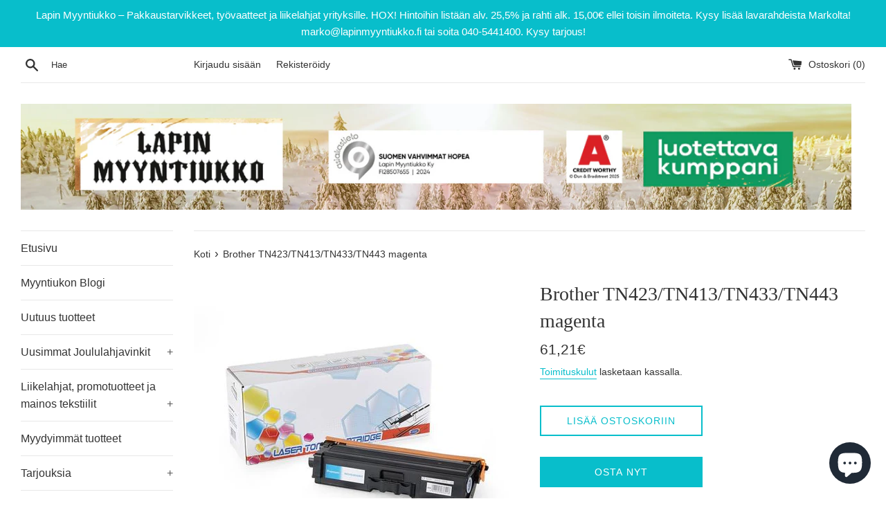

--- FILE ---
content_type: text/html; charset=utf-8
request_url: https://www.lapinmyyntiukko.fi/products/brother-tn423-tn413-tn433-tn443-magenta
body_size: 32385
content:
<!doctype html>
<html class="supports-no-js" lang="fi">
<head>
  <meta charset="utf-8">
  <meta http-equiv="X-UA-Compatible" content="IE=edge,chrome=1">
  <meta name="viewport" content="width=device-width,initial-scale=1">
  

<script>(function(w,d,s,l,i){w[l]=w[l]||[];w[l].push({'gtm.start':
new Date().getTime(),event:'gtm.js'});var f=d.getElementsByTagName(s)[0],
j=d.createElement(s),dl=l!='dataLayer'?'&l='+l:'';j.async=true;j.src=
'https://www.googletagmanager.com/gtm.js?id='+i+dl;f.parentNode.insertBefore(j,f);
})(window,document,'script','dataLayer','GTM-NGLXFZN');</script>

  
  
  <meta name="theme-color" content="">
  <link rel="canonical" href="https://www.lapinmyyntiukko.fi/products/brother-tn423-tn413-tn433-tn443-magenta">

  
    <link rel="shortcut icon" href="//www.lapinmyyntiukko.fi/cdn/shop/files/www.lapinmyyntiukko.fi_1_0fb0b525-12ac-4de3-8be2-68c0b65ec2e1_32x32.png?v=1668669163" type="image/png" />
  

  <title>
  Brother TN423/TN413/TN433/TN443 magenta &ndash; Lapin Myyntiukko
  </title>

  
    <meta name="description" content="Brother TN423/TN413/TN433/TN443 magenta">
  

  <!-- /snippets/social-meta-tags.liquid -->




<meta property="og:site_name" content="Lapin Myyntiukko">
<meta property="og:url" content="https://www.lapinmyyntiukko.fi/products/brother-tn423-tn413-tn433-tn443-magenta">
<meta property="og:title" content="Brother TN423/TN413/TN433/TN443 magenta">
<meta property="og:type" content="product">
<meta property="og:description" content="Brother TN423/TN413/TN433/TN443 magenta">

  <meta property="og:price:amount" content="61,21">
  <meta property="og:price:currency" content="EUR">

<meta property="og:image" content="http://www.lapinmyyntiukko.fi/cdn/shop/files/BrotherTN423_0f429514-926f-4c73-87e4-c10ab07588bc_1200x1200.jpg?v=1700717068">
<meta property="og:image:secure_url" content="https://www.lapinmyyntiukko.fi/cdn/shop/files/BrotherTN423_0f429514-926f-4c73-87e4-c10ab07588bc_1200x1200.jpg?v=1700717068">


<meta name="twitter:card" content="summary_large_image">
<meta name="twitter:title" content="Brother TN423/TN413/TN433/TN443 magenta">
<meta name="twitter:description" content="Brother TN423/TN413/TN433/TN443 magenta">


  <script>
    document.documentElement.className = document.documentElement.className.replace('supports-no-js', 'supports-js');

    var theme = {
      mapStrings: {
        addressError: "Virhe etsittäessä tätä osoitetta",
        addressNoResults: "Tälle osoitteelle ei löytynyt tuloksia",
        addressQueryLimit: "Olet ylittänyt Google API: n käyttörajan. Harkitse päivitystä \u003ca href=\"https:\/\/developers.google.com\/maps\/premium\/usage-limits\"\u003ePremium-sopimukseen\u003c\/a\u003e.",
        authError: "Google Maps -tilisi todentamisessa oli ongelma."
      }
    }
  </script>

  <link href="//www.lapinmyyntiukko.fi/cdn/shop/t/4/assets/theme.scss.css?v=63045492390260534001759224241" rel="stylesheet" type="text/css" media="all" />

  <script>window.performance && window.performance.mark && window.performance.mark('shopify.content_for_header.start');</script><meta name="google-site-verification" content="qZhesH5fjMnSWLOyrjO4sD5r6q4PrpTCb0N_mrwaO2I">
<meta id="shopify-digital-wallet" name="shopify-digital-wallet" content="/5455773784/digital_wallets/dialog">
<link rel="alternate" type="application/json+oembed" href="https://www.lapinmyyntiukko.fi/products/brother-tn423-tn413-tn433-tn443-magenta.oembed">
<script async="async" src="/checkouts/internal/preloads.js?locale=fi-FI"></script>
<script id="shopify-features" type="application/json">{"accessToken":"3efb52be0b3f291fd5b9f86bb717fddc","betas":["rich-media-storefront-analytics"],"domain":"www.lapinmyyntiukko.fi","predictiveSearch":true,"shopId":5455773784,"locale":"fi"}</script>
<script>var Shopify = Shopify || {};
Shopify.shop = "myyntiukko.myshopify.com";
Shopify.locale = "fi";
Shopify.currency = {"active":"EUR","rate":"1.0"};
Shopify.country = "FI";
Shopify.theme = {"name":"Simple","id":79480586328,"schema_name":"Simple","schema_version":"10.5.3","theme_store_id":578,"role":"main"};
Shopify.theme.handle = "null";
Shopify.theme.style = {"id":null,"handle":null};
Shopify.cdnHost = "www.lapinmyyntiukko.fi/cdn";
Shopify.routes = Shopify.routes || {};
Shopify.routes.root = "/";</script>
<script type="module">!function(o){(o.Shopify=o.Shopify||{}).modules=!0}(window);</script>
<script>!function(o){function n(){var o=[];function n(){o.push(Array.prototype.slice.apply(arguments))}return n.q=o,n}var t=o.Shopify=o.Shopify||{};t.loadFeatures=n(),t.autoloadFeatures=n()}(window);</script>
<script id="shop-js-analytics" type="application/json">{"pageType":"product"}</script>
<script defer="defer" async type="module" src="//www.lapinmyyntiukko.fi/cdn/shopifycloud/shop-js/modules/v2/client.init-shop-cart-sync_BDy4pov8.fi.esm.js"></script>
<script defer="defer" async type="module" src="//www.lapinmyyntiukko.fi/cdn/shopifycloud/shop-js/modules/v2/chunk.common_pCA3-WJt.esm.js"></script>
<script type="module">
  await import("//www.lapinmyyntiukko.fi/cdn/shopifycloud/shop-js/modules/v2/client.init-shop-cart-sync_BDy4pov8.fi.esm.js");
await import("//www.lapinmyyntiukko.fi/cdn/shopifycloud/shop-js/modules/v2/chunk.common_pCA3-WJt.esm.js");

  window.Shopify.SignInWithShop?.initShopCartSync?.({"fedCMEnabled":true,"windoidEnabled":true});

</script>
<script>(function() {
  var isLoaded = false;
  function asyncLoad() {
    if (isLoaded) return;
    isLoaded = true;
    var urls = ["\/\/www.powr.io\/powr.js?powr-token=myyntiukko.myshopify.com\u0026external-type=shopify\u0026shop=myyntiukko.myshopify.com"];
    for (var i = 0; i < urls.length; i++) {
      var s = document.createElement('script');
      s.type = 'text/javascript';
      s.async = true;
      s.src = urls[i];
      var x = document.getElementsByTagName('script')[0];
      x.parentNode.insertBefore(s, x);
    }
  };
  if(window.attachEvent) {
    window.attachEvent('onload', asyncLoad);
  } else {
    window.addEventListener('load', asyncLoad, false);
  }
})();</script>
<script id="__st">var __st={"a":5455773784,"offset":7200,"reqid":"c28dcdb9-a6e4-4384-8ff2-64a982c97d4e-1762676807","pageurl":"www.lapinmyyntiukko.fi\/products\/brother-tn423-tn413-tn433-tn443-magenta","u":"2fef3f5fa1b6","p":"product","rtyp":"product","rid":8732339339589};</script>
<script>window.ShopifyPaypalV4VisibilityTracking = true;</script>
<script id="captcha-bootstrap">!function(){'use strict';const t='contact',e='account',n='new_comment',o=[[t,t],['blogs',n],['comments',n],[t,'customer']],c=[[e,'customer_login'],[e,'guest_login'],[e,'recover_customer_password'],[e,'create_customer']],r=t=>t.map((([t,e])=>`form[action*='/${t}']:not([data-nocaptcha='true']) input[name='form_type'][value='${e}']`)).join(','),a=t=>()=>t?[...document.querySelectorAll(t)].map((t=>t.form)):[];function s(){const t=[...o],e=r(t);return a(e)}const i='password',u='form_key',d=['recaptcha-v3-token','g-recaptcha-response','h-captcha-response',i],f=()=>{try{return window.sessionStorage}catch{return}},m='__shopify_v',_=t=>t.elements[u];function p(t,e,n=!1){try{const o=window.sessionStorage,c=JSON.parse(o.getItem(e)),{data:r}=function(t){const{data:e,action:n}=t;return t[m]||n?{data:e,action:n}:{data:t,action:n}}(c);for(const[e,n]of Object.entries(r))t.elements[e]&&(t.elements[e].value=n);n&&o.removeItem(e)}catch(o){console.error('form repopulation failed',{error:o})}}const l='form_type',E='cptcha';function T(t){t.dataset[E]=!0}const w=window,h=w.document,L='Shopify',v='ce_forms',y='captcha';let A=!1;((t,e)=>{const n=(g='f06e6c50-85a8-45c8-87d0-21a2b65856fe',I='https://cdn.shopify.com/shopifycloud/storefront-forms-hcaptcha/ce_storefront_forms_captcha_hcaptcha.v1.5.2.iife.js',D={infoText:'hCaptchan suojaama',privacyText:'Tietosuoja',termsText:'Ehdot'},(t,e,n)=>{const o=w[L][v],c=o.bindForm;if(c)return c(t,g,e,D).then(n);var r;o.q.push([[t,g,e,D],n]),r=I,A||(h.body.append(Object.assign(h.createElement('script'),{id:'captcha-provider',async:!0,src:r})),A=!0)});var g,I,D;w[L]=w[L]||{},w[L][v]=w[L][v]||{},w[L][v].q=[],w[L][y]=w[L][y]||{},w[L][y].protect=function(t,e){n(t,void 0,e),T(t)},Object.freeze(w[L][y]),function(t,e,n,w,h,L){const[v,y,A,g]=function(t,e,n){const i=e?o:[],u=t?c:[],d=[...i,...u],f=r(d),m=r(i),_=r(d.filter((([t,e])=>n.includes(e))));return[a(f),a(m),a(_),s()]}(w,h,L),I=t=>{const e=t.target;return e instanceof HTMLFormElement?e:e&&e.form},D=t=>v().includes(t);t.addEventListener('submit',(t=>{const e=I(t);if(!e)return;const n=D(e)&&!e.dataset.hcaptchaBound&&!e.dataset.recaptchaBound,o=_(e),c=g().includes(e)&&(!o||!o.value);(n||c)&&t.preventDefault(),c&&!n&&(function(t){try{if(!f())return;!function(t){const e=f();if(!e)return;const n=_(t);if(!n)return;const o=n.value;o&&e.removeItem(o)}(t);const e=Array.from(Array(32),(()=>Math.random().toString(36)[2])).join('');!function(t,e){_(t)||t.append(Object.assign(document.createElement('input'),{type:'hidden',name:u})),t.elements[u].value=e}(t,e),function(t,e){const n=f();if(!n)return;const o=[...t.querySelectorAll(`input[type='${i}']`)].map((({name:t})=>t)),c=[...d,...o],r={};for(const[a,s]of new FormData(t).entries())c.includes(a)||(r[a]=s);n.setItem(e,JSON.stringify({[m]:1,action:t.action,data:r}))}(t,e)}catch(e){console.error('failed to persist form',e)}}(e),e.submit())}));const S=(t,e)=>{t&&!t.dataset[E]&&(n(t,e.some((e=>e===t))),T(t))};for(const o of['focusin','change'])t.addEventListener(o,(t=>{const e=I(t);D(e)&&S(e,y())}));const B=e.get('form_key'),M=e.get(l),P=B&&M;t.addEventListener('DOMContentLoaded',(()=>{const t=y();if(P)for(const e of t)e.elements[l].value===M&&p(e,B);[...new Set([...A(),...v().filter((t=>'true'===t.dataset.shopifyCaptcha))])].forEach((e=>S(e,t)))}))}(h,new URLSearchParams(w.location.search),n,t,e,['guest_login'])})(!0,!0)}();</script>
<script integrity="sha256-52AcMU7V7pcBOXWImdc/TAGTFKeNjmkeM1Pvks/DTgc=" data-source-attribution="shopify.loadfeatures" defer="defer" src="//www.lapinmyyntiukko.fi/cdn/shopifycloud/storefront/assets/storefront/load_feature-81c60534.js" crossorigin="anonymous"></script>
<script data-source-attribution="shopify.dynamic_checkout.dynamic.init">var Shopify=Shopify||{};Shopify.PaymentButton=Shopify.PaymentButton||{isStorefrontPortableWallets:!0,init:function(){window.Shopify.PaymentButton.init=function(){};var t=document.createElement("script");t.src="https://www.lapinmyyntiukko.fi/cdn/shopifycloud/portable-wallets/latest/portable-wallets.fi.js",t.type="module",document.head.appendChild(t)}};
</script>
<script data-source-attribution="shopify.dynamic_checkout.buyer_consent">
  function portableWalletsHideBuyerConsent(e){var t=document.getElementById("shopify-buyer-consent"),n=document.getElementById("shopify-subscription-policy-button");t&&n&&(t.classList.add("hidden"),t.setAttribute("aria-hidden","true"),n.removeEventListener("click",e))}function portableWalletsShowBuyerConsent(e){var t=document.getElementById("shopify-buyer-consent"),n=document.getElementById("shopify-subscription-policy-button");t&&n&&(t.classList.remove("hidden"),t.removeAttribute("aria-hidden"),n.addEventListener("click",e))}window.Shopify?.PaymentButton&&(window.Shopify.PaymentButton.hideBuyerConsent=portableWalletsHideBuyerConsent,window.Shopify.PaymentButton.showBuyerConsent=portableWalletsShowBuyerConsent);
</script>
<script>
  function portableWalletsCleanup(e){e&&e.src&&console.error("Failed to load portable wallets script "+e.src);var t=document.querySelectorAll("shopify-accelerated-checkout .shopify-payment-button__skeleton, shopify-accelerated-checkout-cart .wallet-cart-button__skeleton"),e=document.getElementById("shopify-buyer-consent");for(let e=0;e<t.length;e++)t[e].remove();e&&e.remove()}function portableWalletsNotLoadedAsModule(e){e instanceof ErrorEvent&&"string"==typeof e.message&&e.message.includes("import.meta")&&"string"==typeof e.filename&&e.filename.includes("portable-wallets")&&(window.removeEventListener("error",portableWalletsNotLoadedAsModule),window.Shopify.PaymentButton.failedToLoad=e,"loading"===document.readyState?document.addEventListener("DOMContentLoaded",window.Shopify.PaymentButton.init):window.Shopify.PaymentButton.init())}window.addEventListener("error",portableWalletsNotLoadedAsModule);
</script>

<script type="module" src="https://www.lapinmyyntiukko.fi/cdn/shopifycloud/portable-wallets/latest/portable-wallets.fi.js" onError="portableWalletsCleanup(this)" crossorigin="anonymous"></script>
<script nomodule>
  document.addEventListener("DOMContentLoaded", portableWalletsCleanup);
</script>

<script id='scb4127' type='text/javascript' async='' src='https://www.lapinmyyntiukko.fi/cdn/shopifycloud/privacy-banner/storefront-banner.js'></script><link id="shopify-accelerated-checkout-styles" rel="stylesheet" media="screen" href="https://www.lapinmyyntiukko.fi/cdn/shopifycloud/portable-wallets/latest/accelerated-checkout-backwards-compat.css" crossorigin="anonymous">
<style id="shopify-accelerated-checkout-cart">
        #shopify-buyer-consent {
  margin-top: 1em;
  display: inline-block;
  width: 100%;
}

#shopify-buyer-consent.hidden {
  display: none;
}

#shopify-subscription-policy-button {
  background: none;
  border: none;
  padding: 0;
  text-decoration: underline;
  font-size: inherit;
  cursor: pointer;
}

#shopify-subscription-policy-button::before {
  box-shadow: none;
}

      </style>

<script>window.performance && window.performance.mark && window.performance.mark('shopify.content_for_header.end');</script><script src="//www.lapinmyyntiukko.fi/cdn/shop/t/4/assets/jquery-1.11.0.min.js?v=32460426840832490021573568007" type="text/javascript"></script>
  <script src="//www.lapinmyyntiukko.fi/cdn/shop/t/4/assets/modernizr.min.js?v=44044439420609591321573568008" type="text/javascript"></script>

  <script src="//www.lapinmyyntiukko.fi/cdn/shop/t/4/assets/lazysizes.min.js?v=155223123402716617051573568007" async="async"></script>

  
  
  
  
 

<script>window.__pagefly_analytics_settings__={"acceptTracking":false};</script><!-- BEGIN app block: shopify://apps/judge-me-reviews/blocks/judgeme_core/61ccd3b1-a9f2-4160-9fe9-4fec8413e5d8 --><!-- Start of Judge.me Core -->




<link rel="dns-prefetch" href="https://cdnwidget.judge.me">
<link rel="dns-prefetch" href="https://cdn.judge.me">
<link rel="dns-prefetch" href="https://cdn1.judge.me">
<link rel="dns-prefetch" href="https://api.judge.me">

<script data-cfasync='false' class='jdgm-settings-script'>window.jdgmSettings={"pagination":5,"disable_web_reviews":true,"badge_no_review_text":"Ei arvosteluja","badge_n_reviews_text":"{{ n }} arvostelu/arvostelua","badge_star_color":"#FBCD0A","hide_badge_preview_if_no_reviews":true,"badge_hide_text":false,"enforce_center_preview_badge":false,"widget_title":"Asiakasarvostelut","widget_open_form_text":"Kirjoita arvostelu","widget_close_form_text":"Peruuta arvostelu","widget_refresh_page_text":"Päivitä sivu","widget_summary_text":"Perustuu {{ number_of_reviews }} arvosteluun/arvosteluihin","widget_no_review_text":"Ole ensimmäinen kirjoittamaan arvostelu","widget_name_field_text":"Nimi","widget_verified_name_field_text":"Vahvistettu nimi (julkinen)","widget_name_placeholder_text":"Syötä nimesi (julkinen)","widget_required_field_error_text":"Tämä kenttä on pakollinen.","widget_email_field_text":"Sähköposti","widget_verified_email_field_text":"Vahvistettu sähköposti (yksityinen, ei muokattavissa)","widget_email_placeholder_text":"Syötä sähköpostiosoitteesi (yksityinen)","widget_email_field_error_text":"Syötä kelvollinen sähköpostiosoite.","widget_rating_field_text":"Arvosana","widget_review_title_field_text":"Arvostelun otsikko","widget_review_title_placeholder_text":"Anna arvostelullesi otsikko","widget_review_body_field_text":"Arvostelu","widget_review_body_placeholder_text":"Kirjoita kommenttisi tähän","widget_pictures_field_text":"Kuva/Video (valinnainen)","widget_submit_review_text":"Lähetä arvostelu","widget_submit_verified_review_text":"Lähetä vahvistettu arvostelu","widget_submit_success_msg_with_auto_publish":"Kiitos! Päivitä sivu hetken kuluttua nähdäksesi arvostelusi. Voit poistaa tai muokata arvosteluasi kirjautumalla palveluun \u003ca href='https://judge.me/login' target='_blank' rel='nofollow noopener'\u003eJudge.me\u003c/a\u003e","widget_submit_success_msg_no_auto_publish":"Kiitos! Arvostelusi julkaistaan, kun kaupan ylläpitäjä on hyväksynyt sen. Voit poistaa tai muokata arvosteluasi kirjautumalla palveluun \u003ca href='https://judge.me/login' target='_blank' rel='nofollow noopener'\u003eJudge.me\u003c/a\u003e","widget_show_default_reviews_out_of_total_text":"Näytetään {{ n_reviews_shown }} / {{ n_reviews }} arvostelua.","widget_show_all_link_text":"Näytä kaikki","widget_show_less_link_text":"Näytä vähemmän","widget_author_said_text":"{{ reviewer_name }} sanoi:","widget_days_text":"{{ n }} päivää sitten","widget_weeks_text":"{{ n }} viikko/viikkoa sitten","widget_months_text":"{{ n }} kuukausi/kuukautta sitten","widget_years_text":"{{ n }} vuosi/vuotta sitten","widget_yesterday_text":"Eilen","widget_today_text":"Tänään","widget_replied_text":"\u003e\u003e {{ shop_name }} vastasi:","widget_read_more_text":"Lue lisää","widget_rating_filter_see_all_text":"Katso kaikki arvostelut","widget_sorting_most_recent_text":"Uusimmat","widget_sorting_highest_rating_text":"Korkein arvosana","widget_sorting_lowest_rating_text":"Alhaisin arvosana","widget_sorting_with_pictures_text":"Vain kuvat","widget_sorting_most_helpful_text":"Hyödyllisimmät","widget_open_question_form_text":"Esitä kysymys","widget_reviews_subtab_text":"Arvostelut","widget_questions_subtab_text":"Kysymykset","widget_question_label_text":"Kysymys","widget_answer_label_text":"Vastaus","widget_question_placeholder_text":"Kirjoita kysymyksesi tähän","widget_submit_question_text":"Lähetä kysymys","widget_question_submit_success_text":"Kiitos kysymyksestäsi! Ilmoitamme sinulle, kun siihen vastataan.","widget_star_color":"#FBCD0A","verified_badge_text":"Vahvistettu","verified_badge_placement":"left-of-reviewer-name","widget_hide_border":false,"widget_social_share":false,"all_reviews_include_out_of_store_products":true,"all_reviews_out_of_store_text":"(kaupan ulkopuolella)","all_reviews_product_name_prefix_text":"koskien","enable_review_pictures":true,"review_date_format":"dd/mm/yyyy","widget_product_reviews_subtab_text":"Tuotearvostelut","widget_shop_reviews_subtab_text":"Kaupan arvostelut","widget_write_a_store_review_text":"Kirjoita kauppa-arvostelu","widget_other_languages_heading":"Arvosteluja muilla kielillä","widget_sorting_pictures_first_text":"Kuvat ensin","floating_tab_button_name":"★ Arvostelut","floating_tab_title":"Anna asiakkaiden puhua puolestamme","floating_tab_url":"","floating_tab_url_enabled":false,"all_reviews_text_badge_text":"Asiakkaat arvioivat meitä {{ shop.metafields.judgeme.all_reviews_rating | round: 1 }}/5 perustuen {{ shop.metafields.judgeme.all_reviews_count }} arvosteluun.","all_reviews_text_badge_text_branded_style":"{{ shop.metafields.judgeme.all_reviews_rating | round: 1 }} / 5 tähteä perustuen {{ shop.metafields.judgeme.all_reviews_count }} arvosteluun","all_reviews_text_badge_url":"","all_reviews_text_style":"branded","all_reviews_text_show_jm_brand":false,"featured_carousel_title":"Anna asiakkaiden puhua puolestamme","featured_carousel_count_text":"{{ n }} arvostelusta","featured_carousel_url":"","verified_count_badge_style":"branded","verified_count_badge_url":"","picture_reminder_submit_button":"Upload Pictures","widget_sorting_videos_first_text":"Videot ensin","widget_review_pending_text":"Odottaa","remove_microdata_snippet":false,"preview_badge_no_question_text":"Ei kysymyksiä","preview_badge_n_question_text":"{{ number_of_questions }} kysymys/kysymystä","remove_judgeme_branding":true,"widget_search_bar_placeholder":"Hae arvosteluja","widget_sorting_verified_only_text":"Vain vahvistetut","featured_carousel_verified_badge_enable":true,"featured_carousel_more_reviews_button_text":"Lue lisää arvosteluja","featured_carousel_view_product_button_text":"Katso tuote","all_reviews_page_load_more_text":"Lataa lisää arvosteluja","widget_advanced_speed_features":5,"widget_public_name_text":"näytetään julkisesti kuten","default_reviewer_name_has_non_latin":true,"widget_reviewer_anonymous":"Nimetön","medals_widget_title":"Judge.me Arvostelumitalit","widget_invalid_yt_video_url_error_text":"Ei YouTube-videon URL","widget_max_length_field_error_text":"Syötä enintään {0} merkkiä.","widget_verified_by_shop_text":"Kaupan vahvistama","widget_load_with_code_splitting":true,"widget_ugc_title":"Valmistettu meiltä, jaettu sinulta","widget_ugc_subtitle":"Merkitse meidät nähdäksesi kuvasi esillä sivullamme","widget_ugc_primary_button_text":"Osta nyt","widget_ugc_secondary_button_text":"Lataa lisää","widget_ugc_reviews_button_text":"Katso arvostelut","widget_primary_color":"#CB0808","widget_summary_average_rating_text":"{{ average_rating }} / 5","widget_media_grid_title":"Asiakkaiden kuvia \u0026 videoita","widget_media_grid_see_more_text":"Katso lisää","widget_verified_by_judgeme_text":"Judge.me:n vahvistama","widget_verified_by_judgeme_text_in_store_medals":"Judge.me:n vahvistama","widget_media_field_exceed_quantity_message":"Valitettavasti voimme hyväksyä vain {{ max_media }} yhtä arvostelua kohden.","widget_media_field_exceed_limit_message":"{{ file_name }} on liian suuri, valitse {{ media_type }} joka on alle {{ size_limit }}MB.","widget_review_submitted_text":"Arvostelu lähetetty!","widget_question_submitted_text":"Kysymys lähetetty!","widget_close_form_text_question":"Peruuta","widget_write_your_answer_here_text":"Kirjoita vastauksesi tähän","widget_enabled_branded_link":true,"widget_show_collected_by_judgeme":false,"widget_collected_by_judgeme_text":"Judge.me:n keräämä","widget_load_more_text":"Lataa lisää","widget_full_review_text":"Koko arvostelu","widget_read_more_reviews_text":"Lue lisää arvosteluja","widget_read_questions_text":"Lue kysymyksiä","widget_questions_and_answers_text":"Kysymykset \u0026 vastaukset","widget_verified_by_text":"Vahvistanut","widget_verified_text":"Vahvistettu","widget_number_of_reviews_text":"{{ number_of_reviews }} arvostelua","widget_back_button_text":"Takaisin","widget_next_button_text":"Seuraava","widget_custom_forms_filter_button":"Suodattimet","how_reviews_are_collected":"Miten arvostelut kerätään?","widget_gdpr_statement":"Miten käytämme tietojasi: Otamme sinuun yhteyttä vain jättämääsi arvosteluun liittyen, ja vain tarvittaessa. Lähettämällä arvostelusi hyväksyt Judge.me:n \u003ca href='https://judge.me/terms' target='_blank' rel='nofollow noopener'\u003ekäyttöehdot\u003c/a\u003e, \u003ca href='https://judge.me/privacy' target='_blank' rel='nofollow noopener'\u003etietosuojakäytännön\u003c/a\u003e ja \u003ca href='https://judge.me/content-policy' target='_blank' rel='nofollow noopener'\u003esisältökäytännöt\u003c/a\u003e.","review_snippet_widget_round_border_style":true,"review_snippet_widget_card_color":"#FFFFFF","review_snippet_widget_slider_arrows_background_color":"#FFFFFF","review_snippet_widget_slider_arrows_color":"#000000","review_snippet_widget_star_color":"#339999","all_reviews_product_variant_label_text":"Muunnelma: ","widget_show_verified_branding":false,"platform":"shopify","branding_url":"https://app.judge.me/reviews","branding_text":"Judge.me:n voimalla","locale":"en","reply_name":"Lapin Myyntiukko","widget_version":"3.0","footer":true,"autopublish":true,"review_dates":true,"enable_custom_form":false,"enable_multi_locales_translations":false,"can_be_branded":false,"reply_name_text":"Lapin Myyntiukko"};</script> <style class='jdgm-settings-style'>﻿.jdgm-xx{left:0}:root{--jdgm-primary-color: #CB0808;--jdgm-secondary-color: rgba(203,8,8,0.1);--jdgm-star-color: #FBCD0A;--jdgm-write-review-text-color: white;--jdgm-write-review-bg-color: #CB0808;--jdgm-paginate-color: #CB0808;--jdgm-border-radius: 0;--jdgm-reviewer-name-color: #CB0808}.jdgm-histogram__bar-content{background-color:#CB0808}.jdgm-rev[data-verified-buyer=true] .jdgm-rev__icon.jdgm-rev__icon:after,.jdgm-rev__buyer-badge.jdgm-rev__buyer-badge{color:white;background-color:#CB0808}.jdgm-review-widget--small .jdgm-gallery.jdgm-gallery .jdgm-gallery__thumbnail-link:nth-child(8) .jdgm-gallery__thumbnail-wrapper.jdgm-gallery__thumbnail-wrapper:before{content:"Katso lisää"}@media only screen and (min-width: 768px){.jdgm-gallery.jdgm-gallery .jdgm-gallery__thumbnail-link:nth-child(8) .jdgm-gallery__thumbnail-wrapper.jdgm-gallery__thumbnail-wrapper:before{content:"Katso lisää"}}.jdgm-preview-badge .jdgm-star.jdgm-star{color:#FBCD0A}.jdgm-widget .jdgm-write-rev-link{display:none}.jdgm-widget .jdgm-rev-widg[data-number-of-reviews='0']{display:none}.jdgm-prev-badge[data-average-rating='0.00']{display:none !important}.jdgm-author-all-initials{display:none !important}.jdgm-author-last-initial{display:none !important}.jdgm-rev-widg__title{visibility:hidden}.jdgm-rev-widg__summary-text{visibility:hidden}.jdgm-prev-badge__text{visibility:hidden}.jdgm-rev__prod-link-prefix:before{content:'koskien'}.jdgm-rev__variant-label:before{content:'Muunnelma: '}.jdgm-rev__out-of-store-text:before{content:'(kaupan ulkopuolella)'}@media only screen and (min-width: 768px){.jdgm-rev__pics .jdgm-rev_all-rev-page-picture-separator,.jdgm-rev__pics .jdgm-rev__product-picture{display:none}}@media only screen and (max-width: 768px){.jdgm-rev__pics .jdgm-rev_all-rev-page-picture-separator,.jdgm-rev__pics .jdgm-rev__product-picture{display:none}}.jdgm-preview-badge[data-template="product"]{display:none !important}.jdgm-preview-badge[data-template="collection"]{display:none !important}.jdgm-preview-badge[data-template="index"]{display:none !important}.jdgm-review-widget[data-from-snippet="true"]{display:none !important}.jdgm-verified-count-badget[data-from-snippet="true"]{display:none !important}.jdgm-carousel-wrapper[data-from-snippet="true"]{display:none !important}.jdgm-all-reviews-text[data-from-snippet="true"]{display:none !important}.jdgm-medals-section[data-from-snippet="true"]{display:none !important}.jdgm-ugc-media-wrapper[data-from-snippet="true"]{display:none !important}.jdgm-review-snippet-widget .jdgm-rev-snippet-widget__cards-container .jdgm-rev-snippet-card{border-radius:8px;background:#fff}.jdgm-review-snippet-widget .jdgm-rev-snippet-widget__cards-container .jdgm-rev-snippet-card__rev-rating .jdgm-star{color:#399}.jdgm-review-snippet-widget .jdgm-rev-snippet-widget__prev-btn,.jdgm-review-snippet-widget .jdgm-rev-snippet-widget__next-btn{border-radius:50%;background:#fff}.jdgm-review-snippet-widget .jdgm-rev-snippet-widget__prev-btn>svg,.jdgm-review-snippet-widget .jdgm-rev-snippet-widget__next-btn>svg{fill:#000}.jdgm-full-rev-modal.rev-snippet-widget .jm-mfp-container .jm-mfp-content,.jdgm-full-rev-modal.rev-snippet-widget .jm-mfp-container .jdgm-full-rev__icon,.jdgm-full-rev-modal.rev-snippet-widget .jm-mfp-container .jdgm-full-rev__pic-img,.jdgm-full-rev-modal.rev-snippet-widget .jm-mfp-container .jdgm-full-rev__reply{border-radius:8px}.jdgm-full-rev-modal.rev-snippet-widget .jm-mfp-container .jdgm-full-rev[data-verified-buyer="true"] .jdgm-full-rev__icon::after{border-radius:8px}.jdgm-full-rev-modal.rev-snippet-widget .jm-mfp-container .jdgm-full-rev .jdgm-rev__buyer-badge{border-radius:calc( 8px / 2 )}.jdgm-full-rev-modal.rev-snippet-widget .jm-mfp-container .jdgm-full-rev .jdgm-full-rev__replier::before{content:'Lapin Myyntiukko'}.jdgm-full-rev-modal.rev-snippet-widget .jm-mfp-container .jdgm-full-rev .jdgm-full-rev__product-button{border-radius:calc( 8px * 6 )}
</style> <style class='jdgm-settings-style'></style>

  
  
  
  <style class='jdgm-miracle-styles'>
  @-webkit-keyframes jdgm-spin{0%{-webkit-transform:rotate(0deg);-ms-transform:rotate(0deg);transform:rotate(0deg)}100%{-webkit-transform:rotate(359deg);-ms-transform:rotate(359deg);transform:rotate(359deg)}}@keyframes jdgm-spin{0%{-webkit-transform:rotate(0deg);-ms-transform:rotate(0deg);transform:rotate(0deg)}100%{-webkit-transform:rotate(359deg);-ms-transform:rotate(359deg);transform:rotate(359deg)}}@font-face{font-family:'JudgemeStar';src:url("[data-uri]") format("woff");font-weight:normal;font-style:normal}.jdgm-star{font-family:'JudgemeStar';display:inline !important;text-decoration:none !important;padding:0 4px 0 0 !important;margin:0 !important;font-weight:bold;opacity:1;-webkit-font-smoothing:antialiased;-moz-osx-font-smoothing:grayscale}.jdgm-star:hover{opacity:1}.jdgm-star:last-of-type{padding:0 !important}.jdgm-star.jdgm--on:before{content:"\e000"}.jdgm-star.jdgm--off:before{content:"\e001"}.jdgm-star.jdgm--half:before{content:"\e002"}.jdgm-widget *{margin:0;line-height:1.4;-webkit-box-sizing:border-box;-moz-box-sizing:border-box;box-sizing:border-box;-webkit-overflow-scrolling:touch}.jdgm-hidden{display:none !important;visibility:hidden !important}.jdgm-temp-hidden{display:none}.jdgm-spinner{width:40px;height:40px;margin:auto;border-radius:50%;border-top:2px solid #eee;border-right:2px solid #eee;border-bottom:2px solid #eee;border-left:2px solid #ccc;-webkit-animation:jdgm-spin 0.8s infinite linear;animation:jdgm-spin 0.8s infinite linear}.jdgm-spinner:empty{display:block}.jdgm-prev-badge{display:block !important}

</style>


  
  
   


<script data-cfasync='false' class='jdgm-script'>
!function(e){window.jdgm=window.jdgm||{},jdgm.CDN_HOST="https://cdnwidget.judge.me/",jdgm.API_HOST="https://api.judge.me/",jdgm.CDN_BASE_URL="https://cdn.shopify.com/extensions/019a5eb5-0dc5-7e74-86f0-08347215dbed/judgeme-extensions-193/assets/",
jdgm.docReady=function(d){(e.attachEvent?"complete"===e.readyState:"loading"!==e.readyState)?
setTimeout(d,0):e.addEventListener("DOMContentLoaded",d)},jdgm.loadCSS=function(d,t,o,a){
!o&&jdgm.loadCSS.requestedUrls.indexOf(d)>=0||(jdgm.loadCSS.requestedUrls.push(d),
(a=e.createElement("link")).rel="stylesheet",a.class="jdgm-stylesheet",a.media="nope!",
a.href=d,a.onload=function(){this.media="all",t&&setTimeout(t)},e.body.appendChild(a))},
jdgm.loadCSS.requestedUrls=[],jdgm.loadJS=function(e,d){var t=new XMLHttpRequest;
t.onreadystatechange=function(){4===t.readyState&&(Function(t.response)(),d&&d(t.response))},
t.open("GET",e),t.send()},jdgm.docReady((function(){(window.jdgmLoadCSS||e.querySelectorAll(
".jdgm-widget, .jdgm-all-reviews-page").length>0)&&(jdgmSettings.widget_load_with_code_splitting?
parseFloat(jdgmSettings.widget_version)>=3?jdgm.loadCSS(jdgm.CDN_HOST+"widget_v3/base.css"):
jdgm.loadCSS(jdgm.CDN_HOST+"widget/base.css"):jdgm.loadCSS(jdgm.CDN_HOST+"shopify_v2.css"),
jdgm.loadJS(jdgm.CDN_HOST+"loader.js"))}))}(document);
</script>
<noscript><link rel="stylesheet" type="text/css" media="all" href="https://cdnwidget.judge.me/shopify_v2.css"></noscript>

<!-- BEGIN app snippet: theme_fix_tags --><script>
  (function() {
    var jdgmThemeFixes = null;
    if (!jdgmThemeFixes) return;
    var thisThemeFix = jdgmThemeFixes[Shopify.theme.id];
    if (!thisThemeFix) return;

    if (thisThemeFix.html) {
      document.addEventListener("DOMContentLoaded", function() {
        var htmlDiv = document.createElement('div');
        htmlDiv.classList.add('jdgm-theme-fix-html');
        htmlDiv.innerHTML = thisThemeFix.html;
        document.body.append(htmlDiv);
      });
    };

    if (thisThemeFix.css) {
      var styleTag = document.createElement('style');
      styleTag.classList.add('jdgm-theme-fix-style');
      styleTag.innerHTML = thisThemeFix.css;
      document.head.append(styleTag);
    };

    if (thisThemeFix.js) {
      var scriptTag = document.createElement('script');
      scriptTag.classList.add('jdgm-theme-fix-script');
      scriptTag.innerHTML = thisThemeFix.js;
      document.head.append(scriptTag);
    };
  })();
</script>
<!-- END app snippet -->
<!-- End of Judge.me Core -->



<!-- END app block --><script src="https://cdn.shopify.com/extensions/019a5eb5-0dc5-7e74-86f0-08347215dbed/judgeme-extensions-193/assets/loader.js" type="text/javascript" defer="defer"></script>
<script src="https://cdn.shopify.com/extensions/7bc9bb47-adfa-4267-963e-cadee5096caf/inbox-1252/assets/inbox-chat-loader.js" type="text/javascript" defer="defer"></script>
<link href="https://cdn.shopify.com/extensions/019a5dbe-a574-7b9c-b338-bb4d059fa661/algoshop-product-label-badge-83/assets/product-label-badge.css" rel="stylesheet" type="text/css" media="all">
<link href="https://monorail-edge.shopifysvc.com" rel="dns-prefetch">
<script>(function(){if ("sendBeacon" in navigator && "performance" in window) {try {var session_token_from_headers = performance.getEntriesByType('navigation')[0].serverTiming.find(x => x.name == '_s').description;} catch {var session_token_from_headers = undefined;}var session_cookie_matches = document.cookie.match(/_shopify_s=([^;]*)/);var session_token_from_cookie = session_cookie_matches && session_cookie_matches.length === 2 ? session_cookie_matches[1] : "";var session_token = session_token_from_headers || session_token_from_cookie || "";function handle_abandonment_event(e) {var entries = performance.getEntries().filter(function(entry) {return /monorail-edge.shopifysvc.com/.test(entry.name);});if (!window.abandonment_tracked && entries.length === 0) {window.abandonment_tracked = true;var currentMs = Date.now();var navigation_start = performance.timing.navigationStart;var payload = {shop_id: 5455773784,url: window.location.href,navigation_start,duration: currentMs - navigation_start,session_token,page_type: "product"};window.navigator.sendBeacon("https://monorail-edge.shopifysvc.com/v1/produce", JSON.stringify({schema_id: "online_store_buyer_site_abandonment/1.1",payload: payload,metadata: {event_created_at_ms: currentMs,event_sent_at_ms: currentMs}}));}}window.addEventListener('pagehide', handle_abandonment_event);}}());</script>
<script id="web-pixels-manager-setup">(function e(e,d,r,n,o){if(void 0===o&&(o={}),!Boolean(null===(a=null===(i=window.Shopify)||void 0===i?void 0:i.analytics)||void 0===a?void 0:a.replayQueue)){var i,a;window.Shopify=window.Shopify||{};var t=window.Shopify;t.analytics=t.analytics||{};var s=t.analytics;s.replayQueue=[],s.publish=function(e,d,r){return s.replayQueue.push([e,d,r]),!0};try{self.performance.mark("wpm:start")}catch(e){}var l=function(){var e={modern:/Edge?\/(1{2}[4-9]|1[2-9]\d|[2-9]\d{2}|\d{4,})\.\d+(\.\d+|)|Firefox\/(1{2}[4-9]|1[2-9]\d|[2-9]\d{2}|\d{4,})\.\d+(\.\d+|)|Chrom(ium|e)\/(9{2}|\d{3,})\.\d+(\.\d+|)|(Maci|X1{2}).+ Version\/(15\.\d+|(1[6-9]|[2-9]\d|\d{3,})\.\d+)([,.]\d+|)( \(\w+\)|)( Mobile\/\w+|) Safari\/|Chrome.+OPR\/(9{2}|\d{3,})\.\d+\.\d+|(CPU[ +]OS|iPhone[ +]OS|CPU[ +]iPhone|CPU IPhone OS|CPU iPad OS)[ +]+(15[._]\d+|(1[6-9]|[2-9]\d|\d{3,})[._]\d+)([._]\d+|)|Android:?[ /-](13[3-9]|1[4-9]\d|[2-9]\d{2}|\d{4,})(\.\d+|)(\.\d+|)|Android.+Firefox\/(13[5-9]|1[4-9]\d|[2-9]\d{2}|\d{4,})\.\d+(\.\d+|)|Android.+Chrom(ium|e)\/(13[3-9]|1[4-9]\d|[2-9]\d{2}|\d{4,})\.\d+(\.\d+|)|SamsungBrowser\/([2-9]\d|\d{3,})\.\d+/,legacy:/Edge?\/(1[6-9]|[2-9]\d|\d{3,})\.\d+(\.\d+|)|Firefox\/(5[4-9]|[6-9]\d|\d{3,})\.\d+(\.\d+|)|Chrom(ium|e)\/(5[1-9]|[6-9]\d|\d{3,})\.\d+(\.\d+|)([\d.]+$|.*Safari\/(?![\d.]+ Edge\/[\d.]+$))|(Maci|X1{2}).+ Version\/(10\.\d+|(1[1-9]|[2-9]\d|\d{3,})\.\d+)([,.]\d+|)( \(\w+\)|)( Mobile\/\w+|) Safari\/|Chrome.+OPR\/(3[89]|[4-9]\d|\d{3,})\.\d+\.\d+|(CPU[ +]OS|iPhone[ +]OS|CPU[ +]iPhone|CPU IPhone OS|CPU iPad OS)[ +]+(10[._]\d+|(1[1-9]|[2-9]\d|\d{3,})[._]\d+)([._]\d+|)|Android:?[ /-](13[3-9]|1[4-9]\d|[2-9]\d{2}|\d{4,})(\.\d+|)(\.\d+|)|Mobile Safari.+OPR\/([89]\d|\d{3,})\.\d+\.\d+|Android.+Firefox\/(13[5-9]|1[4-9]\d|[2-9]\d{2}|\d{4,})\.\d+(\.\d+|)|Android.+Chrom(ium|e)\/(13[3-9]|1[4-9]\d|[2-9]\d{2}|\d{4,})\.\d+(\.\d+|)|Android.+(UC? ?Browser|UCWEB|U3)[ /]?(15\.([5-9]|\d{2,})|(1[6-9]|[2-9]\d|\d{3,})\.\d+)\.\d+|SamsungBrowser\/(5\.\d+|([6-9]|\d{2,})\.\d+)|Android.+MQ{2}Browser\/(14(\.(9|\d{2,})|)|(1[5-9]|[2-9]\d|\d{3,})(\.\d+|))(\.\d+|)|K[Aa][Ii]OS\/(3\.\d+|([4-9]|\d{2,})\.\d+)(\.\d+|)/},d=e.modern,r=e.legacy,n=navigator.userAgent;return n.match(d)?"modern":n.match(r)?"legacy":"unknown"}(),u="modern"===l?"modern":"legacy",c=(null!=n?n:{modern:"",legacy:""})[u],f=function(e){return[e.baseUrl,"/wpm","/b",e.hashVersion,"modern"===e.buildTarget?"m":"l",".js"].join("")}({baseUrl:d,hashVersion:r,buildTarget:u}),m=function(e){var d=e.version,r=e.bundleTarget,n=e.surface,o=e.pageUrl,i=e.monorailEndpoint;return{emit:function(e){var a=e.status,t=e.errorMsg,s=(new Date).getTime(),l=JSON.stringify({metadata:{event_sent_at_ms:s},events:[{schema_id:"web_pixels_manager_load/3.1",payload:{version:d,bundle_target:r,page_url:o,status:a,surface:n,error_msg:t},metadata:{event_created_at_ms:s}}]});if(!i)return console&&console.warn&&console.warn("[Web Pixels Manager] No Monorail endpoint provided, skipping logging."),!1;try{return self.navigator.sendBeacon.bind(self.navigator)(i,l)}catch(e){}var u=new XMLHttpRequest;try{return u.open("POST",i,!0),u.setRequestHeader("Content-Type","text/plain"),u.send(l),!0}catch(e){return console&&console.warn&&console.warn("[Web Pixels Manager] Got an unhandled error while logging to Monorail."),!1}}}}({version:r,bundleTarget:l,surface:e.surface,pageUrl:self.location.href,monorailEndpoint:e.monorailEndpoint});try{o.browserTarget=l,function(e){var d=e.src,r=e.async,n=void 0===r||r,o=e.onload,i=e.onerror,a=e.sri,t=e.scriptDataAttributes,s=void 0===t?{}:t,l=document.createElement("script"),u=document.querySelector("head"),c=document.querySelector("body");if(l.async=n,l.src=d,a&&(l.integrity=a,l.crossOrigin="anonymous"),s)for(var f in s)if(Object.prototype.hasOwnProperty.call(s,f))try{l.dataset[f]=s[f]}catch(e){}if(o&&l.addEventListener("load",o),i&&l.addEventListener("error",i),u)u.appendChild(l);else{if(!c)throw new Error("Did not find a head or body element to append the script");c.appendChild(l)}}({src:f,async:!0,onload:function(){if(!function(){var e,d;return Boolean(null===(d=null===(e=window.Shopify)||void 0===e?void 0:e.analytics)||void 0===d?void 0:d.initialized)}()){var d=window.webPixelsManager.init(e)||void 0;if(d){var r=window.Shopify.analytics;r.replayQueue.forEach((function(e){var r=e[0],n=e[1],o=e[2];d.publishCustomEvent(r,n,o)})),r.replayQueue=[],r.publish=d.publishCustomEvent,r.visitor=d.visitor,r.initialized=!0}}},onerror:function(){return m.emit({status:"failed",errorMsg:"".concat(f," has failed to load")})},sri:function(e){var d=/^sha384-[A-Za-z0-9+/=]+$/;return"string"==typeof e&&d.test(e)}(c)?c:"",scriptDataAttributes:o}),m.emit({status:"loading"})}catch(e){m.emit({status:"failed",errorMsg:(null==e?void 0:e.message)||"Unknown error"})}}})({shopId: 5455773784,storefrontBaseUrl: "https://www.lapinmyyntiukko.fi",extensionsBaseUrl: "https://extensions.shopifycdn.com/cdn/shopifycloud/web-pixels-manager",monorailEndpoint: "https://monorail-edge.shopifysvc.com/unstable/produce_batch",surface: "storefront-renderer",enabledBetaFlags: ["2dca8a86"],webPixelsConfigList: [{"id":"1828749637","configuration":"{\"webPixelName\":\"Judge.me\"}","eventPayloadVersion":"v1","runtimeContext":"STRICT","scriptVersion":"34ad157958823915625854214640f0bf","type":"APP","apiClientId":683015,"privacyPurposes":["ANALYTICS"],"dataSharingAdjustments":{"protectedCustomerApprovalScopes":["read_customer_email","read_customer_name","read_customer_personal_data","read_customer_phone"]}},{"id":"1007976773","configuration":"{\"config\":\"{\\\"google_tag_ids\\\":[\\\"G-D5TRX98ZQ1\\\",\\\"AW-734317787\\\",\\\"GT-P84MFCF\\\"],\\\"target_country\\\":\\\"FI\\\",\\\"gtag_events\\\":[{\\\"type\\\":\\\"begin_checkout\\\",\\\"action_label\\\":[\\\"G-D5TRX98ZQ1\\\",\\\"AW-734317787\\\/DyNKCP_6iOUYENuZk94C\\\"]},{\\\"type\\\":\\\"search\\\",\\\"action_label\\\":[\\\"G-D5TRX98ZQ1\\\",\\\"AW-734317787\\\/LocyCPn6iOUYENuZk94C\\\"]},{\\\"type\\\":\\\"view_item\\\",\\\"action_label\\\":[\\\"G-D5TRX98ZQ1\\\",\\\"AW-734317787\\\/MEWdCPb6iOUYENuZk94C\\\",\\\"MC-B0ZMP2WVTT\\\"]},{\\\"type\\\":\\\"purchase\\\",\\\"action_label\\\":[\\\"G-D5TRX98ZQ1\\\",\\\"AW-734317787\\\/HvEbCPD6iOUYENuZk94C\\\",\\\"MC-B0ZMP2WVTT\\\"]},{\\\"type\\\":\\\"page_view\\\",\\\"action_label\\\":[\\\"G-D5TRX98ZQ1\\\",\\\"AW-734317787\\\/z1vhCPP6iOUYENuZk94C\\\",\\\"MC-B0ZMP2WVTT\\\"]},{\\\"type\\\":\\\"add_payment_info\\\",\\\"action_label\\\":[\\\"G-D5TRX98ZQ1\\\",\\\"AW-734317787\\\/zwz6CIL7iOUYENuZk94C\\\"]},{\\\"type\\\":\\\"add_to_cart\\\",\\\"action_label\\\":[\\\"G-D5TRX98ZQ1\\\",\\\"AW-734317787\\\/iccDCPz6iOUYENuZk94C\\\"]}],\\\"enable_monitoring_mode\\\":false}\"}","eventPayloadVersion":"v1","runtimeContext":"OPEN","scriptVersion":"b2a88bafab3e21179ed38636efcd8a93","type":"APP","apiClientId":1780363,"privacyPurposes":[],"dataSharingAdjustments":{"protectedCustomerApprovalScopes":["read_customer_address","read_customer_email","read_customer_name","read_customer_personal_data","read_customer_phone"]}},{"id":"403702085","configuration":"{\"pixel_id\":\"2786880988225210\",\"pixel_type\":\"facebook_pixel\",\"metaapp_system_user_token\":\"-\"}","eventPayloadVersion":"v1","runtimeContext":"OPEN","scriptVersion":"ca16bc87fe92b6042fbaa3acc2fbdaa6","type":"APP","apiClientId":2329312,"privacyPurposes":["ANALYTICS","MARKETING","SALE_OF_DATA"],"dataSharingAdjustments":{"protectedCustomerApprovalScopes":["read_customer_address","read_customer_email","read_customer_name","read_customer_personal_data","read_customer_phone"]}},{"id":"150012229","eventPayloadVersion":"v1","runtimeContext":"LAX","scriptVersion":"1","type":"CUSTOM","privacyPurposes":["MARKETING"],"name":"Meta pixel (migrated)"},{"id":"shopify-app-pixel","configuration":"{}","eventPayloadVersion":"v1","runtimeContext":"STRICT","scriptVersion":"0450","apiClientId":"shopify-pixel","type":"APP","privacyPurposes":["ANALYTICS","MARKETING"]},{"id":"shopify-custom-pixel","eventPayloadVersion":"v1","runtimeContext":"LAX","scriptVersion":"0450","apiClientId":"shopify-pixel","type":"CUSTOM","privacyPurposes":["ANALYTICS","MARKETING"]}],isMerchantRequest: false,initData: {"shop":{"name":"Lapin Myyntiukko","paymentSettings":{"currencyCode":"EUR"},"myshopifyDomain":"myyntiukko.myshopify.com","countryCode":"FI","storefrontUrl":"https:\/\/www.lapinmyyntiukko.fi"},"customer":null,"cart":null,"checkout":null,"productVariants":[{"price":{"amount":61.21,"currencyCode":"EUR"},"product":{"title":"Brother TN423\/TN413\/TN433\/TN443 magenta","vendor":"Lapin Myyntiukko","id":"8732339339589","untranslatedTitle":"Brother TN423\/TN413\/TN433\/TN443 magenta","url":"\/products\/brother-tn423-tn413-tn433-tn443-magenta","type":"Tulostinvärit"},"id":"47341610336581","image":{"src":"\/\/www.lapinmyyntiukko.fi\/cdn\/shop\/files\/BrotherTN423_0f429514-926f-4c73-87e4-c10ab07588bc.jpg?v=1700717068"},"sku":"","title":"Default Title","untranslatedTitle":"Default Title"}],"purchasingCompany":null},},"https://www.lapinmyyntiukko.fi/cdn","ae1676cfwd2530674p4253c800m34e853cb",{"modern":"","legacy":""},{"shopId":"5455773784","storefrontBaseUrl":"https:\/\/www.lapinmyyntiukko.fi","extensionBaseUrl":"https:\/\/extensions.shopifycdn.com\/cdn\/shopifycloud\/web-pixels-manager","surface":"storefront-renderer","enabledBetaFlags":"[\"2dca8a86\"]","isMerchantRequest":"false","hashVersion":"ae1676cfwd2530674p4253c800m34e853cb","publish":"custom","events":"[[\"page_viewed\",{}],[\"product_viewed\",{\"productVariant\":{\"price\":{\"amount\":61.21,\"currencyCode\":\"EUR\"},\"product\":{\"title\":\"Brother TN423\/TN413\/TN433\/TN443 magenta\",\"vendor\":\"Lapin Myyntiukko\",\"id\":\"8732339339589\",\"untranslatedTitle\":\"Brother TN423\/TN413\/TN433\/TN443 magenta\",\"url\":\"\/products\/brother-tn423-tn413-tn433-tn443-magenta\",\"type\":\"Tulostinvärit\"},\"id\":\"47341610336581\",\"image\":{\"src\":\"\/\/www.lapinmyyntiukko.fi\/cdn\/shop\/files\/BrotherTN423_0f429514-926f-4c73-87e4-c10ab07588bc.jpg?v=1700717068\"},\"sku\":\"\",\"title\":\"Default Title\",\"untranslatedTitle\":\"Default Title\"}}]]"});</script><script>
  window.ShopifyAnalytics = window.ShopifyAnalytics || {};
  window.ShopifyAnalytics.meta = window.ShopifyAnalytics.meta || {};
  window.ShopifyAnalytics.meta.currency = 'EUR';
  var meta = {"product":{"id":8732339339589,"gid":"gid:\/\/shopify\/Product\/8732339339589","vendor":"Lapin Myyntiukko","type":"Tulostinvärit","variants":[{"id":47341610336581,"price":6121,"name":"Brother TN423\/TN413\/TN433\/TN443 magenta","public_title":null,"sku":""}],"remote":false},"page":{"pageType":"product","resourceType":"product","resourceId":8732339339589}};
  for (var attr in meta) {
    window.ShopifyAnalytics.meta[attr] = meta[attr];
  }
</script>
<script class="analytics">
  (function () {
    var customDocumentWrite = function(content) {
      var jquery = null;

      if (window.jQuery) {
        jquery = window.jQuery;
      } else if (window.Checkout && window.Checkout.$) {
        jquery = window.Checkout.$;
      }

      if (jquery) {
        jquery('body').append(content);
      }
    };

    var hasLoggedConversion = function(token) {
      if (token) {
        return document.cookie.indexOf('loggedConversion=' + token) !== -1;
      }
      return false;
    }

    var setCookieIfConversion = function(token) {
      if (token) {
        var twoMonthsFromNow = new Date(Date.now());
        twoMonthsFromNow.setMonth(twoMonthsFromNow.getMonth() + 2);

        document.cookie = 'loggedConversion=' + token + '; expires=' + twoMonthsFromNow;
      }
    }

    var trekkie = window.ShopifyAnalytics.lib = window.trekkie = window.trekkie || [];
    if (trekkie.integrations) {
      return;
    }
    trekkie.methods = [
      'identify',
      'page',
      'ready',
      'track',
      'trackForm',
      'trackLink'
    ];
    trekkie.factory = function(method) {
      return function() {
        var args = Array.prototype.slice.call(arguments);
        args.unshift(method);
        trekkie.push(args);
        return trekkie;
      };
    };
    for (var i = 0; i < trekkie.methods.length; i++) {
      var key = trekkie.methods[i];
      trekkie[key] = trekkie.factory(key);
    }
    trekkie.load = function(config) {
      trekkie.config = config || {};
      trekkie.config.initialDocumentCookie = document.cookie;
      var first = document.getElementsByTagName('script')[0];
      var script = document.createElement('script');
      script.type = 'text/javascript';
      script.onerror = function(e) {
        var scriptFallback = document.createElement('script');
        scriptFallback.type = 'text/javascript';
        scriptFallback.onerror = function(error) {
                var Monorail = {
      produce: function produce(monorailDomain, schemaId, payload) {
        var currentMs = new Date().getTime();
        var event = {
          schema_id: schemaId,
          payload: payload,
          metadata: {
            event_created_at_ms: currentMs,
            event_sent_at_ms: currentMs
          }
        };
        return Monorail.sendRequest("https://" + monorailDomain + "/v1/produce", JSON.stringify(event));
      },
      sendRequest: function sendRequest(endpointUrl, payload) {
        // Try the sendBeacon API
        if (window && window.navigator && typeof window.navigator.sendBeacon === 'function' && typeof window.Blob === 'function' && !Monorail.isIos12()) {
          var blobData = new window.Blob([payload], {
            type: 'text/plain'
          });

          if (window.navigator.sendBeacon(endpointUrl, blobData)) {
            return true;
          } // sendBeacon was not successful

        } // XHR beacon

        var xhr = new XMLHttpRequest();

        try {
          xhr.open('POST', endpointUrl);
          xhr.setRequestHeader('Content-Type', 'text/plain');
          xhr.send(payload);
        } catch (e) {
          console.log(e);
        }

        return false;
      },
      isIos12: function isIos12() {
        return window.navigator.userAgent.lastIndexOf('iPhone; CPU iPhone OS 12_') !== -1 || window.navigator.userAgent.lastIndexOf('iPad; CPU OS 12_') !== -1;
      }
    };
    Monorail.produce('monorail-edge.shopifysvc.com',
      'trekkie_storefront_load_errors/1.1',
      {shop_id: 5455773784,
      theme_id: 79480586328,
      app_name: "storefront",
      context_url: window.location.href,
      source_url: "//www.lapinmyyntiukko.fi/cdn/s/trekkie.storefront.308893168db1679b4a9f8a086857af995740364f.min.js"});

        };
        scriptFallback.async = true;
        scriptFallback.src = '//www.lapinmyyntiukko.fi/cdn/s/trekkie.storefront.308893168db1679b4a9f8a086857af995740364f.min.js';
        first.parentNode.insertBefore(scriptFallback, first);
      };
      script.async = true;
      script.src = '//www.lapinmyyntiukko.fi/cdn/s/trekkie.storefront.308893168db1679b4a9f8a086857af995740364f.min.js';
      first.parentNode.insertBefore(script, first);
    };
    trekkie.load(
      {"Trekkie":{"appName":"storefront","development":false,"defaultAttributes":{"shopId":5455773784,"isMerchantRequest":null,"themeId":79480586328,"themeCityHash":"15055054468163995965","contentLanguage":"fi","currency":"EUR","eventMetadataId":"90cd3d9d-c1d6-40cd-a6a6-4275fe4e7757"},"isServerSideCookieWritingEnabled":true,"monorailRegion":"shop_domain","enabledBetaFlags":["f0df213a"]},"Session Attribution":{},"S2S":{"facebookCapiEnabled":true,"source":"trekkie-storefront-renderer","apiClientId":580111}}
    );

    var loaded = false;
    trekkie.ready(function() {
      if (loaded) return;
      loaded = true;

      window.ShopifyAnalytics.lib = window.trekkie;

      var originalDocumentWrite = document.write;
      document.write = customDocumentWrite;
      try { window.ShopifyAnalytics.merchantGoogleAnalytics.call(this); } catch(error) {};
      document.write = originalDocumentWrite;

      window.ShopifyAnalytics.lib.page(null,{"pageType":"product","resourceType":"product","resourceId":8732339339589,"shopifyEmitted":true});

      var match = window.location.pathname.match(/checkouts\/(.+)\/(thank_you|post_purchase)/)
      var token = match? match[1]: undefined;
      if (!hasLoggedConversion(token)) {
        setCookieIfConversion(token);
        window.ShopifyAnalytics.lib.track("Viewed Product",{"currency":"EUR","variantId":47341610336581,"productId":8732339339589,"productGid":"gid:\/\/shopify\/Product\/8732339339589","name":"Brother TN423\/TN413\/TN433\/TN443 magenta","price":"61.21","sku":"","brand":"Lapin Myyntiukko","variant":null,"category":"Tulostinvärit","nonInteraction":true,"remote":false},undefined,undefined,{"shopifyEmitted":true});
      window.ShopifyAnalytics.lib.track("monorail:\/\/trekkie_storefront_viewed_product\/1.1",{"currency":"EUR","variantId":47341610336581,"productId":8732339339589,"productGid":"gid:\/\/shopify\/Product\/8732339339589","name":"Brother TN423\/TN413\/TN433\/TN443 magenta","price":"61.21","sku":"","brand":"Lapin Myyntiukko","variant":null,"category":"Tulostinvärit","nonInteraction":true,"remote":false,"referer":"https:\/\/www.lapinmyyntiukko.fi\/products\/brother-tn423-tn413-tn433-tn443-magenta"});
      }
    });


        var eventsListenerScript = document.createElement('script');
        eventsListenerScript.async = true;
        eventsListenerScript.src = "//www.lapinmyyntiukko.fi/cdn/shopifycloud/storefront/assets/shop_events_listener-3da45d37.js";
        document.getElementsByTagName('head')[0].appendChild(eventsListenerScript);

})();</script>
  <script>
  if (!window.ga || (window.ga && typeof window.ga !== 'function')) {
    window.ga = function ga() {
      (window.ga.q = window.ga.q || []).push(arguments);
      if (window.Shopify && window.Shopify.analytics && typeof window.Shopify.analytics.publish === 'function') {
        window.Shopify.analytics.publish("ga_stub_called", {}, {sendTo: "google_osp_migration"});
      }
      console.error("Shopify's Google Analytics stub called with:", Array.from(arguments), "\nSee https://help.shopify.com/manual/promoting-marketing/pixels/pixel-migration#google for more information.");
    };
    if (window.Shopify && window.Shopify.analytics && typeof window.Shopify.analytics.publish === 'function') {
      window.Shopify.analytics.publish("ga_stub_initialized", {}, {sendTo: "google_osp_migration"});
    }
  }
</script>
<script
  defer
  src="https://www.lapinmyyntiukko.fi/cdn/shopifycloud/perf-kit/shopify-perf-kit-2.1.2.min.js"
  data-application="storefront-renderer"
  data-shop-id="5455773784"
  data-render-region="gcp-us-east1"
  data-page-type="product"
  data-theme-instance-id="79480586328"
  data-theme-name="Simple"
  data-theme-version="10.5.3"
  data-monorail-region="shop_domain"
  data-resource-timing-sampling-rate="10"
  data-shs="true"
  data-shs-beacon="true"
  data-shs-export-with-fetch="true"
  data-shs-logs-sample-rate="1"
></script>
</head> 

<body id="brother-tn423-tn413-tn433-tn443-magenta" class="template-product">

  <a class="in-page-link visually-hidden skip-link" href="#MainContent">Ohita ja siirry sisältöön</a>

  <div id="shopify-section-header" class="shopify-section">

  <style>
    .site-header__logo {
      width: 1200px;
    }
    #HeaderLogoWrapper {
      max-width: 1200px !important;
    }
  </style>
  <style>
    .announcement-bar--link:hover {
      

      
        background-color: #09d0df;
      
    }
  </style>

  
    <div class="announcement-bar">
  

    <p class="announcement-bar__message site-wrapper">Lapin Myyntiukko – Pakkaustarvikkeet, työvaatteet ja liikelahjat yrityksille. HOX! Hintoihin listään alv. 25,5% ja rahti alk. 15,00€ ellei toisin ilmoiteta. Kysy lisää lavarahdeista Markolta!  marko@lapinmyyntiukko.fi tai soita  040-5441400. Kysy tarjous!</p>

  
    </div>
  


<div class="site-wrapper">
  <div class="top-bar grid">

    <div class="grid__item medium-up--one-fifth small--one-half">
      <div class="top-bar__search">
        <a href="/search" class="medium-up--hide">
          <svg aria-hidden="true" focusable="false" role="presentation" class="icon icon-search" viewBox="0 0 20 20"><path fill="#444" d="M18.64 17.02l-5.31-5.31c.81-1.08 1.26-2.43 1.26-3.87C14.5 4.06 11.44 1 7.75 1S1 4.06 1 7.75s3.06 6.75 6.75 6.75c1.44 0 2.79-.45 3.87-1.26l5.31 5.31c.45.45 1.26.54 1.71.09.45-.36.45-1.17 0-1.62zM3.25 7.75c0-2.52 1.98-4.5 4.5-4.5s4.5 1.98 4.5 4.5-1.98 4.5-4.5 4.5-4.5-1.98-4.5-4.5z"/></svg>
        </a>
        <form action="/search" method="get" class="search-bar small--hide" role="search">
          
          <button type="submit" class="search-bar__submit">
            <svg aria-hidden="true" focusable="false" role="presentation" class="icon icon-search" viewBox="0 0 20 20"><path fill="#444" d="M18.64 17.02l-5.31-5.31c.81-1.08 1.26-2.43 1.26-3.87C14.5 4.06 11.44 1 7.75 1S1 4.06 1 7.75s3.06 6.75 6.75 6.75c1.44 0 2.79-.45 3.87-1.26l5.31 5.31c.45.45 1.26.54 1.71.09.45-.36.45-1.17 0-1.62zM3.25 7.75c0-2.52 1.98-4.5 4.5-4.5s4.5 1.98 4.5 4.5-1.98 4.5-4.5 4.5-4.5-1.98-4.5-4.5z"/></svg>
            <span class="icon__fallback-text">Hae</span>
          </button>
          <input type="search" name="q" class="search-bar__input" value="" placeholder="Hae" aria-label="Hae">
        </form>
      </div>
    </div>

    
      <div class="grid__item medium-up--two-fifths small--hide">
        <span class="customer-links small--hide">
          
            <a href="https://shopify.com/5455773784/account?locale=fi&amp;region_country=FI" id="customer_login_link">Kirjaudu sisään</a>
            <span class="vertical-divider"></span>
            <a href="https://shopify.com/5455773784/account?locale=fi" id="customer_register_link">Rekisteröidy</a>
          
        </span>
      </div>
    

    <div class="grid__item  medium-up--two-fifths  small--one-half text-right">
      <a href="/cart" class="site-header__cart">
        <svg aria-hidden="true" focusable="false" role="presentation" class="icon icon-cart" viewBox="0 0 20 20"><path fill="#444" d="M18.936 5.564c-.144-.175-.35-.207-.55-.207h-.003L6.774 4.286c-.272 0-.417.089-.491.18-.079.096-.16.263-.094.585l2.016 5.705c.163.407.642.673 1.068.673h8.401c.433 0 .854-.285.941-.725l.484-4.571c.045-.221-.015-.388-.163-.567z"/><path fill="#444" d="M17.107 12.5H7.659L4.98 4.117l-.362-1.059c-.138-.401-.292-.559-.695-.559H.924c-.411 0-.748.303-.748.714s.337.714.748.714h2.413l3.002 9.48c.126.38.295.52.942.52h9.825c.411 0 .748-.303.748-.714s-.336-.714-.748-.714zM10.424 16.23a1.498 1.498 0 1 1-2.997 0 1.498 1.498 0 0 1 2.997 0zM16.853 16.23a1.498 1.498 0 1 1-2.997 0 1.498 1.498 0 0 1 2.997 0z"/></svg>
        <span class="small--hide">
          Ostoskori
          (<span id="CartCount">0</span>)
        </span>
      </a>
    </div>
  </div>

  <hr class="small--hide hr--border">

  <header class="site-header grid medium-up--grid--table" role="banner">
    <div class="grid__item small--text-center">
      <div itemscope itemtype="http://schema.org/Organization">
        

          <div id="HeaderLogoWrapper" class="supports-js">
            <a href="/" itemprop="url" style="padding-top:12.71276595744681%; display: block;">
              <img id="HeaderLogo"
                   class="lazyload"
                   src="//www.lapinmyyntiukko.fi/cdn/shop/files/Nimeton_malli_4ba02db7-af37-46ad-b427-3f2a873c972c_150x150.png?v=1759224230"
                   data-src="//www.lapinmyyntiukko.fi/cdn/shop/files/Nimeton_malli_4ba02db7-af37-46ad-b427-3f2a873c972c_{width}x.png?v=1759224230"
                   data-widths="[180, 360, 540, 720, 900, 1080, 1296, 1512, 1728, 2048]"
                   data-aspectratio="1.0"
                   data-sizes="auto"
                   alt="Lapin Myyntiukko"
                   itemprop="logo">
            </a>
          </div>
          <noscript>
            
            <a href="/" itemprop="url">
              <img class="site-header__logo" src="//www.lapinmyyntiukko.fi/cdn/shop/files/Nimeton_malli_4ba02db7-af37-46ad-b427-3f2a873c972c_1200x.png?v=1759224230"
              srcset="//www.lapinmyyntiukko.fi/cdn/shop/files/Nimeton_malli_4ba02db7-af37-46ad-b427-3f2a873c972c_1200x.png?v=1759224230 1x, //www.lapinmyyntiukko.fi/cdn/shop/files/Nimeton_malli_4ba02db7-af37-46ad-b427-3f2a873c972c_1200x@2x.png?v=1759224230 2x"
              alt="Lapin Myyntiukko"
              itemprop="logo">
            </a>
          </noscript>
          
        
      </div>
    </div>
    
  </header>
</div>




</div>

    

  <div class="site-wrapper">

    <div class="grid">

      <div id="shopify-section-sidebar" class="shopify-section"><div data-section-id="sidebar" data-section-type="sidebar-section">
  <nav class="grid__item small--text-center medium-up--one-fifth" role="navigation">
    <hr class="hr--small medium-up--hide">
    <button id="ToggleMobileMenu" class="mobile-menu-icon medium-up--hide" aria-haspopup="true" aria-owns="SiteNav">
      <span class="line"></span>
      <span class="line"></span>
      <span class="line"></span>
      <span class="line"></span>
      <span class="icon__fallback-text">Valikko</span>
    </button>
    <div id="SiteNav" class="site-nav" role="menu">
      <ul class="list--nav">
        
          
          
            <li class="site-nav__item">
              <a href="/" class="site-nav__link">Etusivu</a>
            </li>
          
        
          
          
            <li class="site-nav__item">
              <a href="/blogs/myyntiukon-blogi" class="site-nav__link">Myyntiukon Blogi</a>
            </li>
          
        
          
          
            <li class="site-nav__item">
              <a href="/collections/huippu-tarjoukset" class="site-nav__link">Uutuus tuotteet</a>
            </li>
          
        
          
          
            

            

            <li class="site-nav--has-submenu site-nav__item">
              <button class="site-nav__link btn--link site-nav__expand" aria-expanded="false" aria-controls="Collapsible-4">
                Uusimmat Joululahjavinkit
                <span class="site-nav__link__text" aria-hidden="true">+</span>
              </button>
              <ul id="Collapsible-4" class="site-nav__submenu site-nav__submenu--collapsed" aria-hidden="true" style="display: none;">
                
                  
                    <li >
                      <a href="/collections/huivit" class="site-nav__link">Huivit</a>
                    </li>
                  
                
                  
                    <li >
                      <a href="/collections/hyvinvointiteknologia" class="site-nav__link">Hyvinvointiteknologia</a>
                    </li>
                  
                
                  
                    <li >
                      <a href="/collections/istuintyynyt-ja-suojat" class="site-nav__link">Istuintyynyt ja -suojat</a>
                    </li>
                  
                
                  
                    <li >
                      <a href="/collections/kaiuttimet" class="site-nav__link">Kaiuttimet</a>
                    </li>
                  
                
                  
                    <li >
                      <a href="/collections/kangas-ja-kuitukassit" class="site-nav__link">Kangaskassit</a>
                    </li>
                  
                
                  
                    <li >
                      <a href="/collections/keittiovalineet" class="site-nav__link">Keittiövälineet</a>
                    </li>
                  
                
                  
                    <li >
                      <a href="/collections/kellot" class="site-nav__link">Kellot</a>
                    </li>
                  
                
                  
                    <li >
                      <a href="/collections/kerrastot-ja-alusvaatteet" class="site-nav__link">kerrastot ja alusvaatteet</a>
                    </li>
                  
                
                  
                    <li >
                      <a href="/collections/kukkarot-ja-korttitaskut" class="site-nav__link">Kukkarot ja korttitaskut</a>
                    </li>
                  
                
                  
                    <li >
                      <a href="/collections/kynttilat" class="site-nav__link">Kynttilät</a>
                    </li>
                  
                
                  
                    <li >
                      <a href="/collections/lahjakortit" class="site-nav__link">Lahjakortit</a>
                    </li>
                  
                
                  
                    <li >
                      <a href="/collections/laukut-ja-kassit" class="site-nav__link">Laukut, reput ja toilettilaukut</a>
                    </li>
                  
                
                  
                    <li >
                      <a href="/collections/lakit-ja-pipot" class="site-nav__link">Lakit ja pipot</a>
                    </li>
                  
                
                  
                    <li >
                      <a href="/collections/laturit-ja-matkalaturit" class="site-nav__link">Laturit, matkalaturit ja varavirtalähteet</a>
                    </li>
                  
                
                  
                    <li >
                      <a href="/collections/monitoimiveitset-ja-tyokalut" class="site-nav__link">Monitoimiveitset ja -työkalut</a>
                    </li>
                  
                
                  
                    <li >
                      <a href="/collections/muistikirjat-muistiot-vihot-ym" class="site-nav__link">Muistikirjat, muistiot ja vihot</a>
                    </li>
                  
                
                  
                    <li >
                      <a href="/collections/pelit-ja-laitteet" class="site-nav__link">Pelit ja laitteet</a>
                    </li>
                  
                
                  
                    <li >
                      <a href="/collections/puhelintarvikkeet" class="site-nav__link">Puhelintarvikkeet</a>
                    </li>
                  
                
                  
                    <li >
                      <a href="/collections/pyyhkeet" class="site-nav__link">Pyyhkeet</a>
                    </li>
                  
                
                  
                    <li >
                      <a href="/collections/kodin-ja-konttorin-tuotteet" class="site-nav__link">Toimiston ja kodin tuottet</a>
                    </li>
                  
                
                  
                    <li >
                      <a href="/collections/torkkupeitot-ja-viltit" class="site-nav__link">Torkkupeitot ja viltit</a>
                    </li>
                  
                
                  
                    <li >
                      <a href="/collections/usean-tuotteen-paketit" class="site-nav__link">Usean tuotteen paketit</a>
                    </li>
                  
                
                  
                    <li >
                      <a href="/collections/valaisimet-1" class="site-nav__link">Valaisimet</a>
                    </li>
                  
                
                  
                    <li >
                      <a href="/collections/juomatarvikkeet" class="site-nav__link">Vesipullot, termokset ja termosmukit</a>
                    </li>
                  
                
              </ul>
            </li>
          
        
          
          
            

            

            <li class="site-nav--has-submenu site-nav__item">
              <button class="site-nav__link btn--link site-nav__expand" aria-expanded="false" aria-controls="Collapsible-5">
                Liikelahjat, promotuotteet ja mainos tekstiilit
                <span class="site-nav__link__text" aria-hidden="true">+</span>
              </button>
              <ul id="Collapsible-5" class="site-nav__submenu site-nav__submenu--collapsed" aria-hidden="true" style="display: none;">
                
                  
                    <li >
                      <a href="/collections/avaimenperat" class="site-nav__link">Avaimenperät</a>
                    </li>
                  
                
                  
                    <li >
                      <a href="/collections/aurinkolasit" class="site-nav__link">Aurinkolasit</a>
                    </li>
                  
                
                  
                    <li >
                      <a href="/collections/lounasrasiat" class="site-nav__link">Eväsrasiat</a>
                    </li>
                  
                
                  
                    

                    

                    <li class="site-nav--has-submenu">
                      <button class="site-nav__link btn--link site-nav__expand" aria-expanded="false" aria-controls="Collapsible-5-4">
                        Golf
                        <span class="site-nav__link__text" aria-hidden="true">+</span>
                      </button>
                      <ul id="Collapsible-5-4" class="site-nav__submenu site-nav__submenu--grandchild site-nav__submenu--collapsed" aria-hidden="true" style="display: none;">
                        
                          <li class="site-nav__grandchild">
                            <a href="/collections/griinihaarukat" class="site-nav__link">Griinihaarukat</a>
                          </li>
                        
                          <li class="site-nav__grandchild">
                            <a href="/collections/golf-hansikkaat" class="site-nav__link">Golf hansikkaat</a>
                          </li>
                        
                          <li class="site-nav__grandchild">
                            <a href="/collections/pallo-merkit" class="site-nav__link">Pallo merkit</a>
                          </li>
                        
                          <li class="site-nav__grandchild">
                            <a href="/collections/tiit" class="site-nav__link">Tiit</a>
                          </li>
                        
                      </ul>
                    </li>
                  
                
                  
                    <li >
                      <a href="/collections/heijastimet-ja-heijastinliivit-seka-valjaat" class="site-nav__link">Heijastin tuotteet</a>
                    </li>
                  
                
                  
                    <li >
                      <a href="/collections/huulirasvat" class="site-nav__link">Huulirasvat ja Aurinkovoiteet</a>
                    </li>
                  
                
                  
                    <li >
                      <a href="/collections/ilmanraikastin-omalla-muodolla" class="site-nav__link">Ilmanraikastin omalla muodolla</a>
                    </li>
                  
                
                  
                    <li >
                      <a href="/collections/juomat-omalla-painatuksella" class="site-nav__link">Juomat omalla painatuksella</a>
                    </li>
                  
                
                  
                    <li >
                      <a href="/collections/juomatarvikkeet" class="site-nav__link">Vesipullot, termokset ja kupit</a>
                    </li>
                  
                
                  
                    <li >
                      <a href="/collections/kangas-ja-kuitukassit" class="site-nav__link">Kangas- ja kuitukassit</a>
                    </li>
                  
                
                  
                    <li >
                      <a href="/collections/kynat" class="site-nav__link">Kynät</a>
                    </li>
                  
                
                  
                    <li >
                      <a href="/collections/muistikirjat-muistiot-vihot-ym" class="site-nav__link">Muistikirjat, muistiot ja vihot</a>
                    </li>
                  
                
                  
                    <li >
                      <a href="/collections/laukut-ja-kassit" class="site-nav__link">Laukut ja reput</a>
                    </li>
                  
                
                  
                    <li >
                      <a href="/collections/muut-tuotteet" class="site-nav__link">Muut tuotteet</a>
                    </li>
                  
                
                  
                    <li >
                      <a href="/collections/pelit" class="site-nav__link">Pelit</a>
                    </li>
                  
                
                  
                    <li >
                      <a href="/collections/puhelintarvikkeet" class="site-nav__link">Puhelintarvikkeet</a>
                    </li>
                  
                
                  
                    <li >
                      <a href="/collections/sateenvarjot" class="site-nav__link">Sateenvarjot</a>
                    </li>
                  
                
                  
                    <li >
                      <a href="/collections/sytyttimet" class="site-nav__link">Sytyttimet</a>
                    </li>
                  
                
                  
                    <li >
                      <a href="/collections/tietokoneen-lisatarvikkeet" class="site-nav__link">Tietokoneen lisätarvikkeet</a>
                    </li>
                  
                
                  
                    <li >
                      <a href="/collections/uistimet" class="site-nav__link">Uistimet</a>
                    </li>
                  
                
                  
                    <li >
                      <a href="/collections/muovittomat-lahjaideat" class="site-nav__link">Vihreät lahjat</a>
                    </li>
                  
                
                  
                    <li >
                      <a href="/collections/huivit" class="site-nav__link">Huivit</a>
                    </li>
                  
                
                  
                    <li >
                      <a href="/collections/pyyhkeet" class="site-nav__link">Pyyhkeet</a>
                    </li>
                  
                
                  
                    <li >
                      <a href="/collections/kellot" class="site-nav__link">Kellot</a>
                    </li>
                  
                
                  
                    <li >
                      <a href="/collections/kaiuttimet" class="site-nav__link">Kaiuttimet</a>
                    </li>
                  
                
                  
                    <li >
                      <a href="/collections/laturit-ja-matkalaturit" class="site-nav__link">Laturit, matkalaturit ja varavirtalähteet</a>
                    </li>
                  
                
                  
                    <li >
                      <a href="/collections/hyvinvointiteknologia" class="site-nav__link">Hyvinvointiteknologia</a>
                    </li>
                  
                
                  
                    <li >
                      <a href="/collections/valaisimet-1" class="site-nav__link">Valaisimet</a>
                    </li>
                  
                
                  
                    <li >
                      <a href="/collections/keittiovalineet" class="site-nav__link">Keittiövälineet</a>
                    </li>
                  
                
                  
                    <li >
                      <a href="/collections/kodin-ja-konttorin-tuotteet" class="site-nav__link">Toimiston ja kodin tuotteet</a>
                    </li>
                  
                
                  
                    <li >
                      <a href="/collections/istuintyynyt-ja-suojat" class="site-nav__link">Istuintyynyt ja -suojat</a>
                    </li>
                  
                
                  
                    <li >
                      <a href="/collections/torkkupeitot-ja-viltit" class="site-nav__link">Torkkupeitot ja viltit</a>
                    </li>
                  
                
                  
                    <li >
                      <a href="/collections/kukkarot-ja-korttitaskut" class="site-nav__link">Kukkarot ja korttitaskut</a>
                    </li>
                  
                
              </ul>
            </li>
          
        
          
          
            <li class="site-nav__item">
              <a href="/collections/myydyimmat" class="site-nav__link">Myydyimmät tuotteet</a>
            </li>
          
        
          
          
            

            

            <li class="site-nav--has-submenu site-nav__item">
              <button class="site-nav__link btn--link site-nav__expand" aria-expanded="false" aria-controls="Collapsible-7">
                Tarjouksia
                <span class="site-nav__link__text" aria-hidden="true">+</span>
              </button>
              <ul id="Collapsible-7" class="site-nav__submenu site-nav__submenu--collapsed" aria-hidden="true" style="display: none;">
                
                  
                    

                    

                    <li class="site-nav--has-submenu">
                      <button class="site-nav__link btn--link site-nav__expand" aria-expanded="false" aria-controls="Collapsible-7-1">
                        Tarvike Tulostinvärit ja tulostus paperit
                        <span class="site-nav__link__text" aria-hidden="true">+</span>
                      </button>
                      <ul id="Collapsible-7-1" class="site-nav__submenu site-nav__submenu--grandchild site-nav__submenu--collapsed" aria-hidden="true" style="display: none;">
                        
                          <li class="site-nav__grandchild">
                            <a href="/collections/brother" class="site-nav__link">Brother</a>
                          </li>
                        
                          <li class="site-nav__grandchild">
                            <a href="/collections/canon" class="site-nav__link">Canon</a>
                          </li>
                        
                          <li class="site-nav__grandchild">
                            <a href="/collections/epson" class="site-nav__link">Epson</a>
                          </li>
                        
                          <li class="site-nav__grandchild">
                            <a href="/collections/hp" class="site-nav__link">HP</a>
                          </li>
                        
                          <li class="site-nav__grandchild">
                            <a href="/collections/samsung" class="site-nav__link">Samsung</a>
                          </li>
                        
                          <li class="site-nav__grandchild">
                            <a href="/collections/xerox" class="site-nav__link">Xerox</a>
                          </li>
                        
                          <li class="site-nav__grandchild">
                            <a href="/collections/kopiopaperit" class="site-nav__link">Kopiopaperit</a>
                          </li>
                        
                      </ul>
                    </li>
                  
                
                  
                    <li >
                      <a href="/collections/proglo" class="site-nav__link">Proglo</a>
                    </li>
                  
                
                  
                    <li >
                      <a href="/collections/sydaniskurit-ja-kaapit" class="site-nav__link">Sydäniskurit ja kaapit</a>
                    </li>
                  
                
                  
                    <li >
                      <a href="/collections/xyron-laminointi" class="site-nav__link">Xyron laminointi</a>
                    </li>
                  
                
              </ul>
            </li>
          
        
          
          
            <li class="site-nav__item">
              <a href="/collections/paloturvakaapit/paloturvakaappi" class="site-nav__link">Paloturvakaapit</a>
            </li>
          
        
          
          
            <li class="site-nav__item">
              <a href="/collections/suodatinkankaat-ja-valuma-altaat" class="site-nav__link">Imeytysmatot ja valuma-altaat</a>
            </li>
          
        
          
          
            <li class="site-nav__item">
              <a href="/collections/autokorjaamot-teollisuus-ilmainen-toimitus-nailla-tuotteilla" class="site-nav__link">Autokorjaamot/teollisuus. Ilmainen toimitus.</a>
            </li>
          
        
          
          
            <li class="site-nav__item">
              <a href="/collections/ompelukoneet-teollisuuteen" class="site-nav__link">Ompelukoneet teollisuuteen ja tarvikkeet</a>
            </li>
          
        
          
          
            <li class="site-nav__item">
              <a href="/collections/sakit" class="site-nav__link">Säkit ja Suljentatarvikkeet</a>
            </li>
          
        
          
          
            <li class="site-nav__item">
              <a href="/collections/pehmopaperit-erikoistarjouksessa" class="site-nav__link">Pehmopaperit Erikoishintaan</a>
            </li>
          
        
          
          
            <li class="site-nav__item">
              <a href="/collections/karcherin-koneet" class="site-nav__link">Kärcherin Koneet</a>
            </li>
          
        
          
          
            <li class="site-nav__item">
              <a href="/collections/timanttiterat-ja-laikat" class="site-nav__link">Timanttiterät ja -laikat</a>
            </li>
          
        
          
          
            <li class="site-nav__item">
              <a href="/collections/ergonomia" class="site-nav__link">Ergonomia</a>
            </li>
          
        
          
          
            <li class="site-nav__item">
              <a href="/collections/jatesakit-ja-roskapussit" class="site-nav__link">Jätesäkit ja roskapussit</a>
            </li>
          
        
          
          
            <li class="site-nav__item">
              <a href="/collections/kodin-ja-konttorin-tuotteet" class="site-nav__link">Toimiston ja kodin tuotteet</a>
            </li>
          
        
          
          
            

            

            <li class="site-nav--has-submenu site-nav__item">
              <button class="site-nav__link btn--link site-nav__expand" aria-expanded="false" aria-controls="Collapsible-19">
                Kertakäyttötuotteet yms.
                <span class="site-nav__link__text" aria-hidden="true">+</span>
              </button>
              <ul id="Collapsible-19" class="site-nav__submenu site-nav__submenu--collapsed" aria-hidden="true" style="display: none;">
                
                  
                    <li >
                      <a href="/collections/alumiinivuoat-ja-foliot" class="site-nav__link">Alumiinivuoat, foliot ja kelmut</a>
                    </li>
                  
                
                  
                    <li >
                      <a href="/collections/aterimet" class="site-nav__link">Aterimet</a>
                    </li>
                  
                
                  
                    <li >
                      <a href="/collections/elintarvikekelpoiset-pullot" class="site-nav__link">Elintarvikekelpoiset pullot ja hanapussit</a>
                    </li>
                  
                
                  
                    <li >
                      <a href="/collections/kahvikupit" class="site-nav__link">Kahvikupit</a>
                    </li>
                  
                
                  
                    <li >
                      <a href="/collections/kahvinsuodattimet" class="site-nav__link">Kahvinsuodattimet</a>
                    </li>
                  
                
                  
                    <li >
                      <a href="/collections/kakku-ja-leivos-rasiat" class="site-nav__link">Kakku ja leivos rasiat</a>
                    </li>
                  
                
                  
                    <li >
                      <a href="/collections/keitto-ja-lampokupit" class="site-nav__link">Keitto ja lämpökupit</a>
                    </li>
                  
                
                  
                    <li >
                      <a href="/collections/kertakayttoiset-suojat" class="site-nav__link">Kertakäyttöiset suojat</a>
                    </li>
                  
                
                  
                    <li >
                      <a href="/collections/kupit-mukit-tuopit" class="site-nav__link">Kupit, mukit, tuopit</a>
                    </li>
                  
                
                  
                    <li >
                      <a href="/collections/lautaset" class="site-nav__link">Lautaset</a>
                    </li>
                  
                
                  
                    <li >
                      <a href="/collections/nitriilikasineet" class="site-nav__link">Nitriilikäsineet</a>
                    </li>
                  
                
                  
                    <li >
                      <a href="/collections/salaattirasiat" class="site-nav__link">Salaattirasiat</a>
                    </li>
                  
                
                  
                    <li >
                      <a href="/collections/thermo-ja-ruokarasiat" class="site-nav__link">Thermo ja ruokarasiat</a>
                    </li>
                  
                
                  
                    <li >
                      <a href="/collections/paperi-ja-muovipussit" class="site-nav__link">Paperi- ja muovipussit</a>
                    </li>
                  
                
              </ul>
            </li>
          
        
          
          
            

            

            <li class="site-nav--has-submenu site-nav__item">
              <button class="site-nav__link btn--link site-nav__expand" aria-expanded="false" aria-controls="Collapsible-20">
                Koneet ja laitteet
                <span class="site-nav__link__text" aria-hidden="true">+</span>
              </button>
              <ul id="Collapsible-20" class="site-nav__submenu site-nav__submenu--collapsed" aria-hidden="true" style="display: none;">
                
                  
                    

                    

                    <li class="site-nav--has-submenu">
                      <button class="site-nav__link btn--link site-nav__expand" aria-expanded="false" aria-controls="Collapsible-20-1">
                        Hakaskoneet ja niitit/hakaset
                        <span class="site-nav__link__text" aria-hidden="true">+</span>
                      </button>
                      <ul id="Collapsible-20-1" class="site-nav__submenu site-nav__submenu--grandchild site-nav__submenu--collapsed" aria-hidden="true" style="display: none;">
                        
                          <li class="site-nav__grandchild">
                            <a href="/collections/hakaskoneet-naulaimet-yms" class="site-nav__link">hakaskoneet, naulaimet yms.</a>
                          </li>
                        
                          <li class="site-nav__grandchild">
                            <a href="/collections/niitit-ja-hakaset" class="site-nav__link">Niitit ja hakaset</a>
                          </li>
                        
                      </ul>
                    </li>
                  
                
                  
                    <li >
                      <a href="/collections/kuormaliinat-ketjut-ja-vanttiruuvit" class="site-nav__link">Kuormaliinat, ketjut ja vanttiruuvit</a>
                    </li>
                  
                
                  
                    <li >
                      <a href="/collections/hintapistoolit-ja-etiketit" class="site-nav__link">Hintapistoolit ja etiketit</a>
                    </li>
                  
                
                  
                    <li >
                      <a href="/collections/pakkaus-koneet" class="site-nav__link">Pakkauskoneet</a>
                    </li>
                  
                
                  
                    <li >
                      <a href="/collections/paineilma-ja-akkupuristimet" class="site-nav__link">Paineilma- ja akkupuristimet</a>
                    </li>
                  
                
                  
                    <li >
                      <a href="/collections/sydaniskurit-ja-kaapit" class="site-nav__link">Sydäniskurit ja kaapit</a>
                    </li>
                  
                
                  
                    <li >
                      <a href="/collections/xyron-laminointi" class="site-nav__link">Laminointi</a>
                    </li>
                  
                
              </ul>
            </li>
          
        
          
          
            

            

            <li class="site-nav--has-submenu site-nav__item">
              <button class="site-nav__link btn--link site-nav__expand" aria-expanded="false" aria-controls="Collapsible-21">
                Pakkaus- ja lähetys tuotteet
                <span class="site-nav__link__text" aria-hidden="true">+</span>
              </button>
              <ul id="Collapsible-21" class="site-nav__submenu site-nav__submenu--collapsed" aria-hidden="true" style="display: none;">
                
                  
                    <li >
                      <a href="/collections/kasi-ja-konekiristekalvot" class="site-nav__link">Käsi- ja konekiristekalvot</a>
                    </li>
                  
                
                  
                    <li >
                      <a href="/collections/lahete-taskut" class="site-nav__link">Lähete taskut</a>
                    </li>
                  
                
                  
                    <li >
                      <a href="/collections/pahvilaatikot-yms" class="site-nav__link">Pahvilaatikot yms.</a>
                    </li>
                  
                
                  
                    <li >
                      <a href="/collections/pakkausteipit" class="site-nav__link">Pakkausteipit</a>
                    </li>
                  
                
                  
                    <li >
                      <a href="/collections/pakkaus-taytteet" class="site-nav__link">Pakkaus täytteet</a>
                    </li>
                  
                
                  
                    <li >
                      <a href="/collections/teras-ja-pet-vanteet" class="site-nav__link">Teräs- ja PET vanteet</a>
                    </li>
                  
                
                  
                    <li >
                      <a href="/collections/lahetysten-suojaus" class="site-nav__link">Lähetyksen suojaus</a>
                    </li>
                  
                
              </ul>
            </li>
          
        
          
          
            

            

            <li class="site-nav--has-submenu site-nav__item">
              <button class="site-nav__link btn--link site-nav__expand" aria-expanded="false" aria-controls="Collapsible-22">
                Pehmopaperit
                <span class="site-nav__link__text" aria-hidden="true">+</span>
              </button>
              <ul id="Collapsible-22" class="site-nav__submenu site-nav__submenu--collapsed" aria-hidden="true" style="display: none;">
                
                  
                    <li >
                      <a href="/collections/abenan-paperit" class="site-nav__link">Abenan paperit</a>
                    </li>
                  
                
                  
                    <li >
                      <a href="/collections/wc-paperit" class="site-nav__link">WC-Paperit</a>
                    </li>
                  
                
                  
                    <li >
                      <a href="/collections/kasipyyhepaperit" class="site-nav__link">Käsipyyhepaperit</a>
                    </li>
                  
                
                  
                    <li >
                      <a href="/collections/paperi-annostelijat" class="site-nav__link">Paperi annostelijat</a>
                    </li>
                  
                
                  
                    <li >
                      <a href="/collections/servetit" class="site-nav__link">Servetit</a>
                    </li>
                  
                
                  
                    <li >
                      <a href="/collections/vaipat" class="site-nav__link">Vaipat</a>
                    </li>
                  
                
                  
                    <li >
                      <a href="/collections/teollisuuspaperit" class="site-nav__link">Teollisuuspaperit</a>
                    </li>
                  
                
              </ul>
            </li>
          
        
          
          
            

            

            <li class="site-nav--has-submenu site-nav__item">
              <button class="site-nav__link btn--link site-nav__expand" aria-expanded="false" aria-controls="Collapsible-23">
                Pesuaineet ja kemikaalit
                <span class="site-nav__link__text" aria-hidden="true">+</span>
              </button>
              <ul id="Collapsible-23" class="site-nav__submenu site-nav__submenu--collapsed" aria-hidden="true" style="display: none;">
                
                  
                    <li >
                      <a href="/collections/adblue" class="site-nav__link">AdBlue</a>
                    </li>
                  
                
                  
                    <li >
                      <a href="/collections/astianpesu-ja-huuhteluaineet" class="site-nav__link">Astianpesu- ja huuhtelukirkasteet</a>
                    </li>
                  
                
                  
                    <li >
                      <a href="/collections/auton-pesuaineet" class="site-nav__link">Auton pesuaineet</a>
                    </li>
                  
                
                  
                    <li >
                      <a href="/collections/lasinpesu-nesteet" class="site-nav__link">Lasinpesu nesteet</a>
                    </li>
                  
                
                  
                    <li >
                      <a href="/collections/muut-kemikaalit-ja-pesuaineet" class="site-nav__link">Muut kemikaalit ja pesuaineet</a>
                    </li>
                  
                
                  
                    <li >
                      <a href="/collections/pyykinpesuaineet-ja-tuotteet" class="site-nav__link">Pyykinpesuaineet ja tuotteet</a>
                    </li>
                  
                
                  
                    <li >
                      <a href="/collections/siivousaineet" class="site-nav__link">Siivousaineet</a>
                    </li>
                  
                
                  
                    <li >
                      <a href="/collections/suihkusaippuat-ja-shamppoot" class="site-nav__link">Suihkusaippuat ja Shamppoot</a>
                    </li>
                  
                
                  
                    <li >
                      <a href="/collections/jaahdytinnesteet" class="site-nav__link">Jäähdytinnesteet</a>
                    </li>
                  
                
              </ul>
            </li>
          
        
          
          
            <li class="site-nav__item">
              <a href="/collections/tussit-1" class="site-nav__link">Tussit ja merkintäkynät</a>
            </li>
          
        
          
          
            

            

            <li class="site-nav--has-submenu site-nav__item">
              <button class="site-nav__link btn--link site-nav__expand" aria-expanded="false" aria-controls="Collapsible-25">
                Rakennustarvikkeet ja suojat
                <span class="site-nav__link__text" aria-hidden="true">+</span>
              </button>
              <ul id="Collapsible-25" class="site-nav__submenu site-nav__submenu--collapsed" aria-hidden="true" style="display: none;">
                
                  
                    

                    

                    <li class="site-nav--has-submenu">
                      <button class="site-nav__link btn--link site-nav__expand" aria-expanded="false" aria-controls="Collapsible-25-1">
                        Aerosolit
                        <span class="site-nav__link__text" aria-hidden="true">+</span>
                      </button>
                      <ul id="Collapsible-25-1" class="site-nav__submenu site-nav__submenu--grandchild site-nav__submenu--collapsed" aria-hidden="true" style="display: none;">
                        
                          <li class="site-nav__grandchild">
                            <a href="/collections/dity-jarjestelma-pullon-omatoiminen-taytto-puhtaalla-paineilmalla-tuotantoteollisuuteen-ja-tyopajoihin-joissa-ei-saa-kayttaa-palavia-ponneaineita" class="site-nav__link">DITY-järjestelmä, pullon omatoiminen täyttö puhtaalla paineilmalla</a>
                          </li>
                        
                          <li class="site-nav__grandchild">
                            <a href="/collections/merkintaspray" class="site-nav__link">Merkintäspray</a>
                          </li>
                        
                          <li class="site-nav__grandchild">
                            <a href="/collections/spraymaalit" class="site-nav__link">Spraymaalit</a>
                          </li>
                        
                          <li class="site-nav__grandchild">
                            <a href="/collections/tekniset-sprayt" class="site-nav__link">Tekniset sprayt</a>
                          </li>
                        
                      </ul>
                    </li>
                  
                
                  
                    <li >
                      <a href="/collections/kertakaytto-haalarit" class="site-nav__link">Kertakäyttö haalarit</a>
                    </li>
                  
                
                  
                    <li >
                      <a href="/collections/valaisimet" class="site-nav__link">LED-valonauhat ja työmaavalaisimet</a>
                    </li>
                  
                
                  
                    <li >
                      <a href="/collections/purku-ja-suursakki" class="site-nav__link">Purku- ja suursäkki</a>
                    </li>
                  
                
                  
                    <li >
                      <a href="/collections/remontti-ovet" class="site-nav__link">Remontti &quot;ovet&quot;</a>
                    </li>
                  
                
                  
                    

                    

                    <li class="site-nav--has-submenu">
                      <button class="site-nav__link btn--link site-nav__expand" aria-expanded="false" aria-controls="Collapsible-25-6">
                        Sauma-, liima- ja tiivistemassat
                        <span class="site-nav__link__text" aria-hidden="true">+</span>
                      </button>
                      <ul id="Collapsible-25-6" class="site-nav__submenu site-nav__submenu--grandchild site-nav__submenu--collapsed" aria-hidden="true" style="display: none;">
                        
                          <li class="site-nav__grandchild">
                            <a href="/collections/profiseal%C2%AE-fsa-palokatkotuotteet" class="site-nav__link">PROFiSEAL® FSA palokatkotuotteet</a>
                          </li>
                        
                          <li class="site-nav__grandchild">
                            <a href="/collections/profiseal%C2%AE-sauma-tiiviste-ja-liimamassat" class="site-nav__link">PROFiSEAL® SAUMA-, TIIVISTE- JA LIIMAMASSAT</a>
                          </li>
                        
                          <li class="site-nav__grandchild">
                            <a href="/collections/profipur%E2%84%A2-sauma-taytto-ja-liimavaahdot" class="site-nav__link">PROFiPUR™ SAUMA-, TÄYTTÖ- JA LIIMAVAAHDOT</a>
                          </li>
                        
                      </ul>
                    </li>
                  
                
                  
                    <li >
                      <a href="/collections/suodatinkankaat-ja-routamatot" class="site-nav__link">Suodatinkankaat ja routamatot</a>
                    </li>
                  
                
                  
                    <li >
                      <a href="/collections/suojalasit" class="site-nav__link">Suojalasit</a>
                    </li>
                  
                
                  
                    <li >
                      <a href="/collections/suojamuovit-teipilla" class="site-nav__link">Suojamuovit teipillä</a>
                    </li>
                  
                
                  
                    <li >
                      <a href="/collections/suojat-ja-suojamuovit" class="site-nav__link">Suojat ja Suojamuovit</a>
                    </li>
                  
                
                  
                    

                    

                    <li class="site-nav--has-submenu">
                      <button class="site-nav__link btn--link site-nav__expand" aria-expanded="false" aria-controls="Collapsible-25-11">
                        Teipit
                        <span class="site-nav__link__text" aria-hidden="true">+</span>
                      </button>
                      <ul id="Collapsible-25-11" class="site-nav__submenu site-nav__submenu--grandchild site-nav__submenu--collapsed" aria-hidden="true" style="display: none;">
                        
                          <li class="site-nav__grandchild">
                            <a href="/collections/agri-teipit" class="site-nav__link">Agri teipit</a>
                          </li>
                        
                          <li class="site-nav__grandchild">
                            <a href="/collections/eristysteipit" class="site-nav__link">Eristysteipit</a>
                          </li>
                        
                          <li class="site-nav__grandchild">
                            <a href="/collections/ilmastointi-yms-teipit" class="site-nav__link">Ilmastointi- yms teipit</a>
                          </li>
                        
                          <li class="site-nav__grandchild">
                            <a href="/collections/kaksipuoli-teipit" class="site-nav__link">Kaksipuoliset teipit</a>
                          </li>
                        
                          <li class="site-nav__grandchild">
                            <a href="/collections/maalarinteipit" class="site-nav__link">Maalarinteipit</a>
                          </li>
                        
                          <li class="site-nav__grandchild">
                            <a href="/collections/rakennusteipit" class="site-nav__link">Rakennusteipit</a>
                          </li>
                        
                      </ul>
                    </li>
                  
                
                  
                    <li >
                      <a href="/collections/tuulensuojat" class="site-nav__link">Tuulensuojat</a>
                    </li>
                  
                
                  
                    <li >
                      <a href="/collections/xyron-laminointi" class="site-nav__link">Xyron laminointi</a>
                    </li>
                  
                
              </ul>
            </li>
          
        
          
          
            

            

            <li class="site-nav--has-submenu site-nav__item">
              <button class="site-nav__link btn--link site-nav__expand" aria-expanded="false" aria-controls="Collapsible-26">
                Ravintolan/Kahvilan tarvikkeet
                <span class="site-nav__link__text" aria-hidden="true">+</span>
              </button>
              <ul id="Collapsible-26" class="site-nav__submenu site-nav__submenu--collapsed" aria-hidden="true" style="display: none;">
                
                  
                    <li >
                      <a href="/collections/ravintolan-tarvikkeet" class="site-nav__link">Ravintolan/kahvilan tarvikkeet</a>
                    </li>
                  
                
                  
                    <li >
                      <a href="/collections/ravintolan-tyovaatteet" class="site-nav__link">Ravintolan/kahvilan työvaatteet</a>
                    </li>
                  
                
              </ul>
            </li>
          
        
          
          
            

            

            <li class="site-nav--has-submenu site-nav__item">
              <button class="site-nav__link btn--link site-nav__expand" aria-expanded="false" aria-controls="Collapsible-27">
                Annostelulaitteet
                <span class="site-nav__link__text" aria-hidden="true">+</span>
              </button>
              <ul id="Collapsible-27" class="site-nav__submenu site-nav__submenu--collapsed" aria-hidden="true" style="display: none;">
                
                  
                    <li >
                      <a href="/collections/paperi-annostelijat" class="site-nav__link">Paperi Annostelijat</a>
                    </li>
                  
                
                  
                    <li >
                      <a href="/collections/saippua-annostelijat" class="site-nav__link">Saippua-annostelijat</a>
                    </li>
                  
                
                  
                    <li >
                      <a href="/collections/teollisuuspyyhe-telineet" class="site-nav__link">Teollisuuspyyhe-telineet</a>
                    </li>
                  
                
              </ul>
            </li>
          
        
          
          
            

            

            <li class="site-nav--has-submenu site-nav__item">
              <button class="site-nav__link btn--link site-nav__expand" aria-expanded="false" aria-controls="Collapsible-28">
                Siivouskoneet/laitteet/tarvikkeet 
                <span class="site-nav__link__text" aria-hidden="true">+</span>
              </button>
              <ul id="Collapsible-28" class="site-nav__submenu site-nav__submenu--collapsed" aria-hidden="true" style="display: none;">
                
                  
                    <li >
                      <a href="/collections/koneet-ja-laitteet" class="site-nav__link">Imurit</a>
                    </li>
                  
                
                  
                    <li >
                      <a href="/collections/polypussit" class="site-nav__link">Pölypussit</a>
                    </li>
                  
                
                  
                    <li >
                      <a href="/collections/pesurit" class="site-nav__link">Pesurit</a>
                    </li>
                  
                
                  
                    <li >
                      <a href="/collections/yhdistelmakoneet" class="site-nav__link">Yhdistelmäkoneet</a>
                    </li>
                  
                
                  
                    <li >
                      <a href="/collections/laikat-yhdistelmakoneeseen" class="site-nav__link">Laikat yhdistelmäkoneeseen</a>
                    </li>
                  
                
                  
                    <li >
                      <a href="/collections/pyykkisakit" class="site-nav__link">Pyykkisäkit</a>
                    </li>
                  
                
                  
                    <li >
                      <a href="/collections/siivousaineet" class="site-nav__link">Siivousaineet</a>
                    </li>
                  
                
                  
                    <li >
                      <a href="/collections/siivousvaunut" class="site-nav__link">Siivousvaunut</a>
                    </li>
                  
                
                  
                    <li >
                      <a href="/collections/karcherin-koneet" class="site-nav__link">Kärcherin koneet</a>
                    </li>
                  
                
                  
                    <li >
                      <a href="/collections/siivoustarvikkeet" class="site-nav__link">Siivoustarvikkeet</a>
                    </li>
                  
                
              </ul>
            </li>
          
        
          
          
            

            

            <li class="site-nav--has-submenu site-nav__item">
              <button class="site-nav__link btn--link site-nav__expand" aria-expanded="false" aria-controls="Collapsible-29">
                Tietokoneet ja tulostin tarvikkeet yms.
                <span class="site-nav__link__text" aria-hidden="true">+</span>
              </button>
              <ul id="Collapsible-29" class="site-nav__submenu site-nav__submenu--collapsed" aria-hidden="true" style="display: none;">
                
                  
                    

                    

                    <li class="site-nav--has-submenu">
                      <button class="site-nav__link btn--link site-nav__expand" aria-expanded="false" aria-controls="Collapsible-29-1">
                        Tarvike Tulostinvärit ja paperit
                        <span class="site-nav__link__text" aria-hidden="true">+</span>
                      </button>
                      <ul id="Collapsible-29-1" class="site-nav__submenu site-nav__submenu--grandchild site-nav__submenu--collapsed" aria-hidden="true" style="display: none;">
                        
                          <li class="site-nav__grandchild">
                            <a href="/collections/brother" class="site-nav__link">Brother</a>
                          </li>
                        
                          <li class="site-nav__grandchild">
                            <a href="/collections/canon" class="site-nav__link">Canon</a>
                          </li>
                        
                          <li class="site-nav__grandchild">
                            <a href="/collections/epson" class="site-nav__link">Epson</a>
                          </li>
                        
                          <li class="site-nav__grandchild">
                            <a href="/collections/hp" class="site-nav__link">HP</a>
                          </li>
                        
                          <li class="site-nav__grandchild">
                            <a href="/collections/samsung" class="site-nav__link">Samsung</a>
                          </li>
                        
                          <li class="site-nav__grandchild">
                            <a href="/collections/xerox" class="site-nav__link">Xerox</a>
                          </li>
                        
                          <li class="site-nav__grandchild">
                            <a href="/collections/kopiopaperit" class="site-nav__link">Kopiopaperit</a>
                          </li>
                        
                          <li class="site-nav__grandchild">
                            <a href="/collections/xyron-laminointi" class="site-nav__link">Xyron laminointi</a>
                          </li>
                        
                          <li class="site-nav__grandchild">
                            <a href="/collections/monitoimitarra" class="site-nav__link">Monitoimitarra</a>
                          </li>
                        
                          <li class="site-nav__grandchild">
                            <a href="/collections/lampopaperirullat" class="site-nav__link">Lämpöpaperit</a>
                          </li>
                        
                      </ul>
                    </li>
                  
                
                  
                    <li >
                      <a href="/collections/tietokoneen-lisatarvikkeet" class="site-nav__link">Tietokoneen lisätarvikkeet</a>
                    </li>
                  
                
                  
                    <li >
                      <a href="/collections/tietoturvakalvot" class="site-nav__link">Tietoturvakalvot</a>
                    </li>
                  
                
                  
                    <li >
                      <a href="/collections/xyron-laminointi" class="site-nav__link">Laminointi</a>
                    </li>
                  
                
              </ul>
            </li>
          
        
          
          
            

            

            <li class="site-nav--has-submenu site-nav__item">
              <button class="site-nav__link btn--link site-nav__expand" aria-expanded="false" aria-controls="Collapsible-30">
                Työvaatteet ja turva jalkineet
                <span class="site-nav__link__text" aria-hidden="true">+</span>
              </button>
              <ul id="Collapsible-30" class="site-nav__submenu site-nav__submenu--collapsed" aria-hidden="true" style="display: none;">
                
                  
                    <li >
                      <a href="/collections/kerrastot-ja-alusvaatteet" class="site-nav__link">Alusvaattet ja kerrastot</a>
                    </li>
                  
                
                  
                    <li >
                      <a href="/collections/takit" class="site-nav__link">Työtakit</a>
                    </li>
                  
                
                  
                    <li >
                      <a href="/collections/housut" class="site-nav__link">Housut</a>
                    </li>
                  
                
                  
                    <li >
                      <a href="/collections/suojalasit" class="site-nav__link">Suojalasit</a>
                    </li>
                  
                
                  
                    <li >
                      <a href="/collections/sadevaatteet" class="site-nav__link">Sadevaatteet</a>
                    </li>
                  
                
                  
                    

                    

                    <li class="site-nav--has-submenu">
                      <button class="site-nav__link btn--link site-nav__expand" aria-expanded="false" aria-controls="Collapsible-30-6">
                        Käsineet
                        <span class="site-nav__link__text" aria-hidden="true">+</span>
                      </button>
                      <ul id="Collapsible-30-6" class="site-nav__submenu site-nav__submenu--grandchild site-nav__submenu--collapsed" aria-hidden="true" style="display: none;">
                        
                          <li class="site-nav__grandchild">
                            <a href="/collections/wondergrip" class="site-nav__link">WonderGrip</a>
                          </li>
                        
                          <li class="site-nav__grandchild">
                            <a href="/collections/proglo" class="site-nav__link">Proglo</a>
                          </li>
                        
                          <li class="site-nav__grandchild">
                            <a href="/collections/nitriilikasineet" class="site-nav__link">Nitriilikäsineet</a>
                          </li>
                        
                          <li class="site-nav__grandchild">
                            <a href="/collections/talvihanskat" class="site-nav__link">Talvihanskat</a>
                          </li>
                        
                          <li class="site-nav__grandchild">
                            <a href="/collections/asentajan-kasineet" class="site-nav__link">Asentajan käsineet</a>
                          </li>
                        
                      </ul>
                    </li>
                  
                
                  
                    

                    

                    <li class="site-nav--has-submenu">
                      <button class="site-nav__link btn--link site-nav__expand" aria-expanded="false" aria-controls="Collapsible-30-7">
                        Haalarit
                        <span class="site-nav__link__text" aria-hidden="true">+</span>
                      </button>
                      <ul id="Collapsible-30-7" class="site-nav__submenu site-nav__submenu--grandchild site-nav__submenu--collapsed" aria-hidden="true" style="display: none;">
                        
                          <li class="site-nav__grandchild">
                            <a href="/collections/talvi-haalarit" class="site-nav__link">Talvi haalarit</a>
                          </li>
                        
                          <li class="site-nav__grandchild">
                            <a href="/collections/suojahaalarit" class="site-nav__link">Suojahaalarit</a>
                          </li>
                        
                      </ul>
                    </li>
                  
                
                  
                    <li >
                      <a href="/collections/paahineet" class="site-nav__link">Päähineet ja kypärät</a>
                    </li>
                  
                
                  
                    <li >
                      <a href="/collections/turvaliivit" class="site-nav__link">Turvaliivit</a>
                    </li>
                  
                
                  
                    

                    

                    <li class="site-nav--has-submenu">
                      <button class="site-nav__link btn--link site-nav__expand" aria-expanded="false" aria-controls="Collapsible-30-10">
                        Kengät
                        <span class="site-nav__link__text" aria-hidden="true">+</span>
                      </button>
                      <ul id="Collapsible-30-10" class="site-nav__submenu site-nav__submenu--grandchild site-nav__submenu--collapsed" aria-hidden="true" style="display: none;">
                        
                          <li class="site-nav__grandchild">
                            <a href="/collections/giasco-turvajalkineet" class="site-nav__link">Giasco turvajalkineet</a>
                          </li>
                        
                          <li class="site-nav__grandchild">
                            <a href="/collections/turvakengat" class="site-nav__link">Turvakengät</a>
                          </li>
                        
                      </ul>
                    </li>
                  
                
                  
                    <li >
                      <a href="/collections/paidat" class="site-nav__link">Paidat</a>
                    </li>
                  
                
                  
                    <li >
                      <a href="/collections/hitsaus" class="site-nav__link">Hitsaus</a>
                    </li>
                  
                
                  
                    <li >
                      <a href="/collections/muut" class="site-nav__link">Muut</a>
                    </li>
                  
                
                  
                    

                    

                    <li class="site-nav--has-submenu">
                      <button class="site-nav__link btn--link site-nav__expand" aria-expanded="false" aria-controls="Collapsible-30-14">
                        Hoiva- ja sairaanhoito vaatteet
                        <span class="site-nav__link__text" aria-hidden="true">+</span>
                      </button>
                      <ul id="Collapsible-30-14" class="site-nav__submenu site-nav__submenu--grandchild site-nav__submenu--collapsed" aria-hidden="true" style="display: none;">
                        
                          <li class="site-nav__grandchild">
                            <a href="/collections/hoiva-alan-paidat" class="site-nav__link">Hoiva-alan paidat, tunikat ja takit</a>
                          </li>
                        
                          <li class="site-nav__grandchild">
                            <a href="/collections/hoiva-alan-housut" class="site-nav__link">Hoiva-alan housut</a>
                          </li>
                        
                          <li class="site-nav__grandchild">
                            <a href="/collections/hoiva-alan-jalkineet" class="site-nav__link">Hoiva-alan jalkineet</a>
                          </li>
                        
                      </ul>
                    </li>
                  
                
                  
                    <li >
                      <a href="/collections/ravintolan-tyovaatteet" class="site-nav__link">Ravintolan työvaatteet</a>
                    </li>
                  
                
              </ul>
            </li>
          
        
          
          
            

            

            <li class="site-nav--has-submenu site-nav__item">
              <button class="site-nav__link btn--link site-nav__expand" aria-expanded="false" aria-controls="Collapsible-31">
                Vaatteet ja päähineet ja kengät
                <span class="site-nav__link__text" aria-hidden="true">+</span>
              </button>
              <ul id="Collapsible-31" class="site-nav__submenu site-nav__submenu--collapsed" aria-hidden="true" style="display: none;">
                
                  
                    <li >
                      <a href="/collections/lakit-ja-pipot" class="site-nav__link">Lakit ja pipot</a>
                    </li>
                  
                
                  
                    <li >
                      <a href="/collections/lippalakit" class="site-nav__link">Lippalakit</a>
                    </li>
                  
                
                  
                    <li >
                      <a href="/collections/hupparit-ja-fleecet" class="site-nav__link">Hupparit ja Fleecet</a>
                    </li>
                  
                
                  
                    <li >
                      <a href="/collections/kauluspaidat" class="site-nav__link">Kauluspaidat ja Pikeet</a>
                    </li>
                  
                
                  
                    <li >
                      <a href="/collections/pitkahiaiset-kolleget-ja-neuleet" class="site-nav__link">Pitkähiaiset, kolleget ja neuleet</a>
                    </li>
                  
                
                  
                    <li >
                      <a href="/collections/t-paidat" class="site-nav__link">T-Paidat</a>
                    </li>
                  
                
                  
                    <li >
                      <a href="/collections/ulkoiluhousut" class="site-nav__link">Housut</a>
                    </li>
                  
                
                  
                    <li >
                      <a href="/collections/kerrastot-ja-alusvaatteet" class="site-nav__link">Kerrastot ja alusvaatteet</a>
                    </li>
                  
                
                  
                    <li >
                      <a href="/collections/kengat" class="site-nav__link">Kengät</a>
                    </li>
                  
                
                  
                    <li >
                      <a href="/collections/takit-2" class="site-nav__link">Takit ja toppaliivit</a>
                    </li>
                  
                
              </ul>
            </li>
          
        
          
          
            

            

            <li class="site-nav--has-submenu site-nav__item">
              <button class="site-nav__link btn--link site-nav__expand" aria-expanded="false" aria-controls="Collapsible-32">
                Hinnoittelu- ja esite-telineet
                <span class="site-nav__link__text" aria-hidden="true">+</span>
              </button>
              <ul id="Collapsible-32" class="site-nav__submenu site-nav__submenu--collapsed" aria-hidden="true" style="display: none;">
                
                  
                    <li >
                      <a href="/collections/hinnoittelu-ja-esitte-telineet" class="site-nav__link">Hinnoittelu- ja esitte-telineet</a>
                    </li>
                  
                
                  
                    <li >
                      <a href="/collections/hintapistoolit-ja-etiketit" class="site-nav__link">Hintapistoolit ja etiketit</a>
                    </li>
                  
                
                  
                    <li >
                      <a href="/collections/huoltotaskut" class="site-nav__link">Huoltotaskut</a>
                    </li>
                  
                
              </ul>
            </li>
          
        
          
          
            <li class="site-nav__item">
              <a href="/collections/ensiapuasemat-ja-taydennyspakkaukset" class="site-nav__link">Ensiapuasemat ja täydennyspakkaukset</a>
            </li>
          
        
        
          
            <li>
              <a href="https://shopify.com/5455773784/account?locale=fi&region_country=FI" class="site-nav__link site-nav--account medium-up--hide">Kirjaudu sisään</a>
            </li>
            <li>
              <a href="https://shopify.com/5455773784/account?locale=fi" class="site-nav__link site-nav--account medium-up--hide">Rekisteröidy</a>
            </li>
          
        
      </ul>
      <ul class="list--inline social-links">
        
          <li>
            <a href="https://www.facebook.com/lapinmyyntiukko" title="Lapin Myyntiukko laitteella Facebook">
              <svg aria-hidden="true" focusable="false" role="presentation" class="icon icon-facebook" viewBox="0 0 20 20"><path fill="#444" d="M18.05.811q.439 0 .744.305t.305.744v16.637q0 .439-.305.744t-.744.305h-4.732v-7.221h2.415l.342-2.854h-2.757v-1.83q0-.659.293-1t1.073-.342h1.488V3.762q-.976-.098-2.171-.098-1.634 0-2.635.964t-1 2.72V9.47H7.951v2.854h2.415v7.221H1.413q-.439 0-.744-.305t-.305-.744V1.859q0-.439.305-.744T1.413.81H18.05z"/></svg>
              <span class="icon__fallback-text">Facebook</span>
            </a>
          </li>
        
        
        
        
          <li>
            <a href="https://www.instagram.com/lapinmyyntiukko" title="Lapin Myyntiukko laitteella Instagram">
              <svg aria-hidden="true" focusable="false" role="presentation" class="icon icon-instagram" viewBox="0 0 512 512"><path d="M256 49.5c67.3 0 75.2.3 101.8 1.5 24.6 1.1 37.9 5.2 46.8 8.7 11.8 4.6 20.2 10 29 18.8s14.3 17.2 18.8 29c3.4 8.9 7.6 22.2 8.7 46.8 1.2 26.6 1.5 34.5 1.5 101.8s-.3 75.2-1.5 101.8c-1.1 24.6-5.2 37.9-8.7 46.8-4.6 11.8-10 20.2-18.8 29s-17.2 14.3-29 18.8c-8.9 3.4-22.2 7.6-46.8 8.7-26.6 1.2-34.5 1.5-101.8 1.5s-75.2-.3-101.8-1.5c-24.6-1.1-37.9-5.2-46.8-8.7-11.8-4.6-20.2-10-29-18.8s-14.3-17.2-18.8-29c-3.4-8.9-7.6-22.2-8.7-46.8-1.2-26.6-1.5-34.5-1.5-101.8s.3-75.2 1.5-101.8c1.1-24.6 5.2-37.9 8.7-46.8 4.6-11.8 10-20.2 18.8-29s17.2-14.3 29-18.8c8.9-3.4 22.2-7.6 46.8-8.7 26.6-1.3 34.5-1.5 101.8-1.5m0-45.4c-68.4 0-77 .3-103.9 1.5C125.3 6.8 107 11.1 91 17.3c-16.6 6.4-30.6 15.1-44.6 29.1-14 14-22.6 28.1-29.1 44.6-6.2 16-10.5 34.3-11.7 61.2C4.4 179 4.1 187.6 4.1 256s.3 77 1.5 103.9c1.2 26.8 5.5 45.1 11.7 61.2 6.4 16.6 15.1 30.6 29.1 44.6 14 14 28.1 22.6 44.6 29.1 16 6.2 34.3 10.5 61.2 11.7 26.9 1.2 35.4 1.5 103.9 1.5s77-.3 103.9-1.5c26.8-1.2 45.1-5.5 61.2-11.7 16.6-6.4 30.6-15.1 44.6-29.1 14-14 22.6-28.1 29.1-44.6 6.2-16 10.5-34.3 11.7-61.2 1.2-26.9 1.5-35.4 1.5-103.9s-.3-77-1.5-103.9c-1.2-26.8-5.5-45.1-11.7-61.2-6.4-16.6-15.1-30.6-29.1-44.6-14-14-28.1-22.6-44.6-29.1-16-6.2-34.3-10.5-61.2-11.7-27-1.1-35.6-1.4-104-1.4z"/><path d="M256 126.6c-71.4 0-129.4 57.9-129.4 129.4s58 129.4 129.4 129.4 129.4-58 129.4-129.4-58-129.4-129.4-129.4zm0 213.4c-46.4 0-84-37.6-84-84s37.6-84 84-84 84 37.6 84 84-37.6 84-84 84z"/><circle cx="390.5" cy="121.5" r="30.2"/></svg>
              <span class="icon__fallback-text">Instagram</span>
            </a>
          </li>
        
        
        
        
        
        
        
        
      </ul>
    </div>
    <hr class="medium-up--hide hr--small ">
  </nav>
</div>




</div>

      <main class="main-content grid__item medium-up--four-fifths" id="MainContent" role="main">
        
          <hr class="hr--border-top small--hide">
        
        
          <nav class="breadcrumb-nav small--text-center" aria-label="Olet tässä">
  <span itemscope itemtype="http://data-vocabulary.org/Breadcrumb">
    <a href="/" itemprop="url" title="Takaisin etusivulle">
      <span itemprop="title">Koti</span>
    </a>
    <span class="breadcrumb-nav__separator" aria-hidden="true">›</span>
  </span>
  
      
      Brother TN423/TN413/TN433/TN443 magenta
    
</nav>

        
        

<div id="shopify-section-product-template" class="shopify-section"><!-- /templates/product.liquid -->
<div itemscope itemtype="http://schema.org/Product" id="ProductSection" data-section-id="product-template" data-section-type="product-template" data-image-zoom-type="lightbox" data-show-extra-tab="false" data-extra-tab-content="" data-cart-enable-ajax="true" data-enable-history-state="true">

  <meta itemprop="name" content="Brother TN423/TN413/TN433/TN443 magenta">
  <meta itemprop="url" content="https://www.lapinmyyntiukko.fi/products/brother-tn423-tn413-tn433-tn443-magenta">
  <meta itemprop="image" content="//www.lapinmyyntiukko.fi/cdn/shop/files/BrotherTN423_0f429514-926f-4c73-87e4-c10ab07588bc_grande.jpg?v=1700717068">

  
  
<div class="grid product-single">

    <div class="grid__item medium-up--one-half">
      
        
        
<style>
  

  @media screen and (min-width: 750px) { 
    #ProductImage-51607534141765 {
      max-width: 510px;
      max-height: 510px;
    }
    #ProductImageWrapper-51607534141765 {
      max-width: 510px;
    }
   } 

  
    
    @media screen and (max-width: 749px) {
      #ProductImage-51607534141765 {
        max-width: 510px;
        max-height: 720px;
      }
      #ProductImageWrapper-51607534141765 {
        max-width: 510px;
      }
    }
  
</style>


        <div id="ProductImageWrapper-51607534141765" class="product-single__featured-image-wrapper supports-js" data-image-id="51607534141765">
          <div class="product-single__photos" data-image-id="51607534141765" style="padding-top:100.0%;">
            <img id="ProductImage-51607534141765"
                 class="product-single__photo lazyload lightbox"
                 
                 src="//www.lapinmyyntiukko.fi/cdn/shop/files/BrotherTN423_0f429514-926f-4c73-87e4-c10ab07588bc_200x200.jpg?v=1700717068"
                 data-src="//www.lapinmyyntiukko.fi/cdn/shop/files/BrotherTN423_0f429514-926f-4c73-87e4-c10ab07588bc_{width}x.jpg?v=1700717068"
                 data-widths="[180, 360, 470, 600, 750, 940, 1080, 1296, 1512, 1728, 2048]"
                 data-aspectratio="1.0"
                 data-sizes="auto"
                 alt="Brother TN423/TN413/TN433/TN443 magenta">
          </div>
          
        </div>
      

      <noscript>
        <img src="//www.lapinmyyntiukko.fi/cdn/shop/files/BrotherTN423_0f429514-926f-4c73-87e4-c10ab07588bc_grande.jpg?v=1700717068" alt="Brother TN423/TN413/TN433/TN443 magenta">
      </noscript>

      

      
        <ul class="gallery hidden">
          
            <li data-image-id="51607534141765" class="gallery__item" data-mfp-src="//www.lapinmyyntiukko.fi/cdn/shop/files/BrotherTN423_0f429514-926f-4c73-87e4-c10ab07588bc_2048x2048.jpg?v=1700717068"></li>
          
        </ul>
      
    </div>

    <div class="grid__item medium-up--one-half">
      <div class="product-single__meta small--text-center">
        <h1 class="product-single__title" itemprop="name">Brother TN423/TN413/TN433/TN443 magenta</h1>
<!-- Start of Judge.me code -->
      <div style='' class='jdgm-widget jdgm-preview-badge' data-id='8732339339589' data-auto-install='false'>
        
      </div>
      <!-- End of Judge.me code -->
        

        <div itemprop="offers" itemscope itemtype="http://schema.org/Offer">
          <meta itemprop="priceCurrency" content="EUR">

          <link itemprop="availability" href="http://schema.org/InStock">

          <p class="product-single__prices">
            
              <span class="visually-hidden">Normaalihinta</span>
            
            <span id="ProductPrice" class="product-single__price" itemprop="price" content="61.21">
              61,21€
            </span>

            

            
          </p><div class="product-single__policies rte"><a href="/policies/shipping-policy">Toimituskulut</a> lasketaan kassalla.
</div><form method="post" action="/cart/add" id="product_form_8732339339589" accept-charset="UTF-8" class="product-form product-form--default-variant-only" enctype="multipart/form-data"><input type="hidden" name="form_type" value="product" /><input type="hidden" name="utf8" value="✓" />
            <select name="id" id="ProductSelect-product-template" class="product-single__variants">
              
                
                  <option  selected="selected"  data-sku="" value="47341610336581">Default Title - 61,21€ EUR</option>
                
              
            </select>

            

            <div class="product-single__cart-submit-wrapper product-single__shopify-payment-btn">
              <button type="submit" name="add" id="AddToCart" class="btn product-single__cart-submit shopify-payment-btn btn--secondary" data-cart-url="/cart">
                <span id="AddToCartText">Lisää ostoskoriin</span>
              </button>
              
                <div data-shopify="payment-button" class="shopify-payment-button"> <shopify-accelerated-checkout recommended="null" fallback="{&quot;name&quot;:&quot;buy_it_now&quot;,&quot;wallet_params&quot;:{}}" access-token="3efb52be0b3f291fd5b9f86bb717fddc" buyer-country="FI" buyer-locale="fi" buyer-currency="EUR" variant-params="[{&quot;id&quot;:47341610336581,&quot;requiresShipping&quot;:true}]" shop-id="5455773784" > <div class="shopify-payment-button__button" role="button" disabled aria-hidden="true" style="background-color: transparent; border: none"> <div class="shopify-payment-button__skeleton">&nbsp;</div> </div> </shopify-accelerated-checkout> <small id="shopify-buyer-consent" class="hidden" aria-hidden="true" data-consent-type="subscription"> Tämä tuote on toistuva tai lykätty osto. Jatkamalla hyväksyt seuraavan käytännön: <span id="shopify-subscription-policy-button">peruutuskäytäntö</span>. Lisäksi valtuutat meidän veloittamaan maksutapaasi tällä sivulla mainituilla hinnoilla, mainittuina päivämäärinä ja mainituin väliajoin, kunnes tilauksesi on jaeltu tai kunnes peruutat sen, mikäli peruminen on mahdollista. </small> </div>
              
            </div>

          <input type="hidden" name="product-id" value="8732339339589" /><input type="hidden" name="section-id" value="product-template" /></form>

        </div>

        

        
          <!-- /snippets/social-sharing.liquid -->
<div class="social-sharing" data-permalink="">
  
    <a target="_blank" href="//www.facebook.com/sharer.php?u=https://www.lapinmyyntiukko.fi/products/brother-tn423-tn413-tn433-tn443-magenta" class="social-sharing__link" title="Jaa Facebookissa">
      <svg aria-hidden="true" focusable="false" role="presentation" class="icon icon-facebook" viewBox="0 0 20 20"><path fill="#444" d="M18.05.811q.439 0 .744.305t.305.744v16.637q0 .439-.305.744t-.744.305h-4.732v-7.221h2.415l.342-2.854h-2.757v-1.83q0-.659.293-1t1.073-.342h1.488V3.762q-.976-.098-2.171-.098-1.634 0-2.635.964t-1 2.72V9.47H7.951v2.854h2.415v7.221H1.413q-.439 0-.744-.305t-.305-.744V1.859q0-.439.305-.744T1.413.81H18.05z"/></svg>
      <span aria-hidden="true">Jaa</span>
      <span class="visually-hidden">Jaa Facebookissa</span>
    </a>
  

  
    <a target="_blank" href="//twitter.com/share?text=Brother%20TN423/TN413/TN433/TN443%20magenta&amp;url=https://www.lapinmyyntiukko.fi/products/brother-tn423-tn413-tn433-tn443-magenta" class="social-sharing__link" title="Twiittaa Twitterissä">
      <svg aria-hidden="true" focusable="false" role="presentation" class="icon icon-twitter" viewBox="0 0 20 20"><path fill="#444" d="M19.551 4.208q-.815 1.202-1.956 2.038 0 .082.02.255t.02.255q0 1.589-.469 3.179t-1.426 3.036-2.272 2.567-3.158 1.793-3.963.672q-3.301 0-6.031-1.773.571.041.937.041 2.751 0 4.911-1.671-1.284-.02-2.292-.784T2.456 11.85q.346.082.754.082.55 0 1.039-.163-1.365-.285-2.262-1.365T1.09 7.918v-.041q.774.408 1.773.448-.795-.53-1.263-1.396t-.469-1.864q0-1.019.509-1.997 1.487 1.854 3.596 2.924T9.81 7.184q-.143-.509-.143-.897 0-1.63 1.161-2.781t2.832-1.151q.815 0 1.569.326t1.284.917q1.345-.265 2.506-.958-.428 1.386-1.732 2.18 1.243-.163 2.262-.611z"/></svg>
      <span aria-hidden="true">Twiittaa</span>
      <span class="visually-hidden">Twiittaa Twitterissä</span>
    </a>
  

  
    <a target="_blank" href="//pinterest.com/pin/create/button/?url=https://www.lapinmyyntiukko.fi/products/brother-tn423-tn413-tn433-tn443-magenta&amp;media=//www.lapinmyyntiukko.fi/cdn/shop/files/BrotherTN423_0f429514-926f-4c73-87e4-c10ab07588bc_1024x1024.jpg?v=1700717068&amp;description=Brother%20TN423/TN413/TN433/TN443%20magenta" class="social-sharing__link" title="Pinnaa Pinterestissä">
      <svg aria-hidden="true" focusable="false" role="presentation" class="icon icon-pinterest" viewBox="0 0 20 20"><path fill="#444" d="M9.958.811q1.903 0 3.635.744t2.988 2 2 2.988.744 3.635q0 2.537-1.256 4.696t-3.415 3.415-4.696 1.256q-1.39 0-2.659-.366.707-1.147.951-2.025l.659-2.561q.244.463.903.817t1.39.354q1.464 0 2.622-.842t1.793-2.305.634-3.293q0-2.171-1.671-3.769t-4.257-1.598q-1.586 0-2.903.537T5.298 5.897 4.066 7.775t-.427 2.037q0 1.268.476 2.22t1.427 1.342q.171.073.293.012t.171-.232q.171-.61.195-.756.098-.268-.122-.512-.634-.707-.634-1.83 0-1.854 1.281-3.183t3.354-1.329q1.83 0 2.854 1t1.025 2.61q0 1.342-.366 2.476t-1.049 1.817-1.561.683q-.732 0-1.195-.537t-.293-1.269q.098-.342.256-.878t.268-.915.207-.817.098-.732q0-.61-.317-1t-.927-.39q-.756 0-1.269.695t-.512 1.744q0 .39.061.756t.134.537l.073.171q-1 4.342-1.22 5.098-.195.927-.146 2.171-2.513-1.122-4.062-3.44T.59 10.177q0-3.879 2.744-6.623T9.957.81z"/></svg>
      <span aria-hidden="true">Pinnaa</span>
      <span class="visually-hidden">Pinnaa Pinterestissä</span>
    </a>
  
</div>

        
      </div>
    </div>

  </div>

  

  
    
      <div class="product-single__description rte" itemprop="description">
        <span data-mce-fragment="1">Brother TN423/TN413/TN433/TN443 magenta</span>
      </div>
    
  


  
</div>


  <script type="application/json" id="ProductJson-product-template">
    {"id":8732339339589,"title":"Brother TN423\/TN413\/TN433\/TN443 magenta","handle":"brother-tn423-tn413-tn433-tn443-magenta","description":"\u003cspan data-mce-fragment=\"1\"\u003eBrother TN423\/TN413\/TN433\/TN443 magenta\u003c\/span\u003e","published_at":"2023-11-23T07:24:26+02:00","created_at":"2023-11-23T07:24:26+02:00","vendor":"Lapin Myyntiukko","type":"Tulostinvärit","tags":["brother"],"price":6121,"price_min":6121,"price_max":6121,"available":true,"price_varies":false,"compare_at_price":null,"compare_at_price_min":0,"compare_at_price_max":0,"compare_at_price_varies":false,"variants":[{"id":47341610336581,"title":"Default Title","option1":"Default Title","option2":null,"option3":null,"sku":"","requires_shipping":true,"taxable":true,"featured_image":null,"available":true,"name":"Brother TN423\/TN413\/TN433\/TN443 magenta","public_title":null,"options":["Default Title"],"price":6121,"weight":0,"compare_at_price":null,"inventory_management":null,"barcode":"","requires_selling_plan":false,"selling_plan_allocations":[]}],"images":["\/\/www.lapinmyyntiukko.fi\/cdn\/shop\/files\/BrotherTN423_0f429514-926f-4c73-87e4-c10ab07588bc.jpg?v=1700717068"],"featured_image":"\/\/www.lapinmyyntiukko.fi\/cdn\/shop\/files\/BrotherTN423_0f429514-926f-4c73-87e4-c10ab07588bc.jpg?v=1700717068","options":["Title"],"media":[{"alt":null,"id":44233792749893,"position":1,"preview_image":{"aspect_ratio":1.0,"height":510,"width":510,"src":"\/\/www.lapinmyyntiukko.fi\/cdn\/shop\/files\/BrotherTN423_0f429514-926f-4c73-87e4-c10ab07588bc.jpg?v=1700717068"},"aspect_ratio":1.0,"height":510,"media_type":"image","src":"\/\/www.lapinmyyntiukko.fi\/cdn\/shop\/files\/BrotherTN423_0f429514-926f-4c73-87e4-c10ab07588bc.jpg?v=1700717068","width":510}],"requires_selling_plan":false,"selling_plan_groups":[],"content":"\u003cspan data-mce-fragment=\"1\"\u003eBrother TN423\/TN413\/TN433\/TN443 magenta\u003c\/span\u003e"}
  </script>


<script>
  // Override default values of shop.strings for each template.
  // Alternate product templates can change values of
  // add to cart button, sold out, and unavailable states here.
  window.productStrings = {
    addToCart: "Lisää ostoskoriin",
    soldOut: "Loppuunmyyty",
    unavailable: "Ei käytettävissä"
  }
</script>
<!-- Start of Judge.me code -->
      <div style='clear:both'></div>
      <div id='judgeme_product_reviews' class='jdgm-widget jdgm-review-widget' data-product-title='Brother TN423/TN413/TN433/TN443 magenta' data-id='8732339339589' data-auto-install='false'>
        
      </div>
      <!-- End of Judge.me code -->



</div>
<div id="shopify-section-product-recommendations" class="shopify-section"><div data-product-id="8732339339589" data-section-id="product-recommendations" data-section-type="product-recommendations"></div>
</div>
      </main>

    </div>

    <hr>

    <div id="shopify-section-footer" class="shopify-section"><footer class="site-footer" role="contentinfo" data-section-id="footer" data-section-type="footer-section">

  <div class="grid">

    

    
      
          <div class="grid__item medium-up--one-third small--one-whole">
            
              <h3 class="site-footer__section-title">Linkit</h3>
            
            <ul class="site-footer__menu">
              
                <li><a href="/pages/tilausohjeet">Tilausohje</a></li>
              
                <li><a href="/pages/yritys">Yritys</a></li>
              
                <li><a href="/pages/yksityisyydensuoja">Yksityisyydensuoja</a></li>
              
                <li><a href="/policies/terms-of-service">Käyttöehdot</a></li>
              
                <li><a href="/policies/refund-policy">Palautuskäytäntö</a></li>
              
            </ul>
          </div>

        
    
      
          <div class="grid__item medium-up--one-third small--one-whole">
            
            <h3 class="site-footer__section-title">Pysy ajan tasalla</h3>
            <form method="post" action="/contact#contact_form" id="contact_form" accept-charset="UTF-8" class="contact-form"><input type="hidden" name="form_type" value="customer" /><input type="hidden" name="utf8" value="✓" />
  
  
    <input type="hidden" name="contact[tags]" value="newsletter">
    <label for="NewsletterEmail" class="newsletter-label">
      
        <div class="rte"><p>Kampanjat, uudet tuotteet ja tarjoukset - suoraan sähköpostiisi</p></div>
      
    </label>
    <div class="input-group">
      <input type="email" value="" placeholder="Sähköpostiosoitteesi" name="contact[email]" id="NewsletterEmail" class="input-group__field site-footer__newsletter-input" autocorrect="off" autocapitalize="off">
      <div class="input-group__btn">
        <button type="submit" class="btn" name="commit" id="Subscribe">
          <span >Tilaa</span>
          
        </button>
      </div>
    </div>
  
</form>

          </div>

      
    
      
          <div class="grid__item medium-up--one-third small--one-whole">
            
              <h3 class="site-footer__section-title">Ota yhteyttä</h3>
            
            <div class="rte"><p><strong>Asiakaspalvelu<br/></strong>info@lapinmyyntiukko.fi</p><p><strong>Marko Pellikainen<br/></strong>marko@lapinmyyntiukko.fi<br/>(+358) 40 544 1400</p><p><strong>Susanne Ripsomaa<br/></strong>susanne@lapinmyyntiukko.fi<br/>(+358) 40 464 1104</p><p><strong>Samuli Korhonen</strong></p><p>samuli@lapinmyyntiukko.fi</p><p>(+358) 41 311 0169</p><p></p><h6></h6><p></p><p></p></div>
          </div>

        
    

    </div>

  
    <hr>
  

  <div class="grid medium-up--grid--table sub-footer small--text-center">
    <div class="grid__item medium-up--one-half">
      <small>Tekijänoikeus &copy; 2025, <a href="/" title="">Lapin Myyntiukko</a>. Shopify-verkkokaupat</small>
    </div></div>
</footer>




</div>
</div>

  
    <script src="//www.lapinmyyntiukko.fi/cdn/shopifycloud/storefront/assets/themes_support/option_selection-b017cd28.js" type="text/javascript"></script>
    <script>
      // Set a global variable for theme.js to use on product single init
      window.theme = window.theme || {};
      theme.moneyFormat = "{{amount_with_comma_separator}}€";
      theme.productSingleObject = {"id":8732339339589,"title":"Brother TN423\/TN413\/TN433\/TN443 magenta","handle":"brother-tn423-tn413-tn433-tn443-magenta","description":"\u003cspan data-mce-fragment=\"1\"\u003eBrother TN423\/TN413\/TN433\/TN443 magenta\u003c\/span\u003e","published_at":"2023-11-23T07:24:26+02:00","created_at":"2023-11-23T07:24:26+02:00","vendor":"Lapin Myyntiukko","type":"Tulostinvärit","tags":["brother"],"price":6121,"price_min":6121,"price_max":6121,"available":true,"price_varies":false,"compare_at_price":null,"compare_at_price_min":0,"compare_at_price_max":0,"compare_at_price_varies":false,"variants":[{"id":47341610336581,"title":"Default Title","option1":"Default Title","option2":null,"option3":null,"sku":"","requires_shipping":true,"taxable":true,"featured_image":null,"available":true,"name":"Brother TN423\/TN413\/TN433\/TN443 magenta","public_title":null,"options":["Default Title"],"price":6121,"weight":0,"compare_at_price":null,"inventory_management":null,"barcode":"","requires_selling_plan":false,"selling_plan_allocations":[]}],"images":["\/\/www.lapinmyyntiukko.fi\/cdn\/shop\/files\/BrotherTN423_0f429514-926f-4c73-87e4-c10ab07588bc.jpg?v=1700717068"],"featured_image":"\/\/www.lapinmyyntiukko.fi\/cdn\/shop\/files\/BrotherTN423_0f429514-926f-4c73-87e4-c10ab07588bc.jpg?v=1700717068","options":["Title"],"media":[{"alt":null,"id":44233792749893,"position":1,"preview_image":{"aspect_ratio":1.0,"height":510,"width":510,"src":"\/\/www.lapinmyyntiukko.fi\/cdn\/shop\/files\/BrotherTN423_0f429514-926f-4c73-87e4-c10ab07588bc.jpg?v=1700717068"},"aspect_ratio":1.0,"height":510,"media_type":"image","src":"\/\/www.lapinmyyntiukko.fi\/cdn\/shop\/files\/BrotherTN423_0f429514-926f-4c73-87e4-c10ab07588bc.jpg?v=1700717068","width":510}],"requires_selling_plan":false,"selling_plan_groups":[],"content":"\u003cspan data-mce-fragment=\"1\"\u003eBrother TN423\/TN413\/TN433\/TN443 magenta\u003c\/span\u003e"};
    </script>
  

  <ul hidden>
    <li id="a11y-refresh-page-message">Vaihtoehdon valinta päivittää koko sivun.</li>
    <li id="a11y-selection-message">Paina välilyöntinäppäintä ja tee sitten valinta nuolinäppäimillä.</li>
  </ul>

  <script src="//www.lapinmyyntiukko.fi/cdn/shop/t/4/assets/theme.js?v=112821618638305756391573568019" type="text/javascript"></script>
<style>  </style>
<div id="shopify-block-ASkRXQ0dFMkpVUGVtR__qikify-tmenu-1701320266" class="shopify-block shopify-app-block">
<!-- QIKIFY NAVIGATOR START --> <script id="qikify-navigator"> 'use strict'; var shopifyCurrencyFormat = "{{amount_with_comma_separator}}€"; var shopifyLinkLists = [{ id: "main-menu", title: "Päävalikko", items: ["/","/blogs/myyntiukon-blogi","/collections/huippu-tarjoukset","/collections/joululahjavinkit","/collections/liikelahjat-ja-promotuotteet","/collections/myydyimmat","/collections/black-friday-tarjoukset","/collections/paloturvakaapit/paloturvakaappi","/collections/suodatinkankaat-ja-valuma-altaat","/collections/autokorjaamot-teollisuus-ilmainen-toimitus-nailla-tuotteilla","/collections/ompelukoneet-teollisuuteen","/collections/sakit","/collections/pehmopaperit-erikoistarjouksessa","/collections/karcherin-koneet","/collections/timanttiterat-ja-laikat","/collections/ergonomia","/collections/jatesakit-ja-roskapussit","/collections/kodin-ja-konttorin-tuotteet","/collections/kertakayttotuotteet-yms","/collections/koneet-ja-laitteet","/collections/pakkaus-ja-lahetys-tuotteet","/collections/pehmopaperit","/collections/pesuaineet-ja-kemikaalit","/collections/tussit-1","/collections/rakennustarvikkeet-ja-suojat","/collections/ravintolan-tarvikkeet","/collections/paperi-annostelijat","/collections/siivouskoneet-ja-laitteet-tarvikkeet","/collections/tietokoneet-ja-tulostin-tarvikkeet-yms","/collections/tyovaatteet-ja-turva-jalkineet","/collections/vaatteet-ja-paahineet","/collections/hinnoittelu-ja-esitte-telineet","/collections/ensiapuasemat-ja-taydennyspakkaukset",], },{ id: "footer", title: "Lapin Myyntiukko", items: ["/pages/tilausohjeet","/pages/yritys","/pages/yksityisyydensuoja","/policies/terms-of-service","/policies/refund-policy",], },{ id: "sivupalkkivalikko", title: "Sivupalkkivalikko", items: ["/collections/frontpage","/collections/leipomot-ja-konditoriat","/collections/grillit-ja-kahvilat","/collections/blitz-hintapistoolit-ja-etiketit","/collections/mainostekstiilit","/collections/vannekelavaunut-ja-vanteet","/collections/priha","/collections/wonder-grip-ja-muut-suojakasineet",], },{ id: "553176957253-child-ee11261fdfe40c9c743b6ca3c757a5dc-legacy-koneet-ja-laitteet", title: "Koneet ja laitteet", items: ["/collections/hakaskoneet-ja-niitit-hakaset","/collections/kuormaliinat-ketjut-ja-vanttiruuvit","/collections/hintapistoolit-ja-etiketit","/collections/pakkaus-koneet","/collections/paineilma-ja-akkupuristimet","/collections/sydaniskurit-ja-kaapit","/collections/xyron-laminointi",], },{ id: "554213540165-child-b44f2cc3c2ae2ac8d2fba7bd53877e36-legacy-tyovaatteet-ja-turva-jalkineet", title: "Työvaatteet ja turva jalkineet", items: ["/collections/kerrastot-ja-alusvaatteet","/collections/takit","/collections/housut","/collections/suojalasit","/collections/sadevaatteet","/collections/kasineet","/collections/haalarit","/collections/paahineet","/collections/turvaliivit","/collections/kengat","/collections/paidat","/collections/hitsaus","/collections/muut","/collections/hoiva-ja-sairaanhoito-vaatteet","/collections/ravintolan-tyovaatteet",], },{ id: "554214162757-child-18e74b660af1ae7b7881220f3cf677d2-legacy-kasineet", title: "Käsineet", items: ["/collections/wondergrip","/collections/proglo","/collections/nitriilikasineet","/collections/talvihanskat","/collections/asentajan-kasineet",], },{ id: "554224648517-child-f9d48266ad125d4b558e0e7cde8ea3d0-legacy-hakaskoneet-ja-niitit-hakaset", title: "Hakaskoneet ja niitit/hakaset", items: ["/collections/hakaskoneet-naulaimet-yms","/collections/niitit-ja-hakaset",], },{ id: "554308403525-child-b0d54a37fe442ac6bb04cbbf29f7ec93-legacy-pehmopaperit", title: "Pehmopaperit", items: ["/collections/abenan-paperit","/collections/wc-paperit","/collections/kasipyyhepaperit","/collections/paperi-annostelijat","/collections/servetit","/collections/vaipat","/collections/teollisuuspaperit",], },{ id: "554309189957-child-122d8c37294250e86c90638c330d4987-legacy-pakkaus-ja-lahetys-tuotteet", title: "Pakkaus- ja lähetys tuotteet", items: ["/collections/kasi-ja-konekiristekalvot","/collections/lahete-taskut","/collections/pahvilaatikot-yms","/collections/pakkausteipit","/collections/pakkaus-taytteet","/collections/teras-ja-pet-vanteet","/collections/lahetysten-suojaus",], },{ id: "554314563909-child-bb6831fe90ff417ba14d96073430b28d-legacy-pesuaineet-ja-kemikaalit", title: "Pesuaineet ja kemikaalit", items: ["/collections/adblue","/collections/astianpesu-ja-huuhteluaineet","/collections/auton-pesuaineet","/collections/lasinpesu-nesteet","/collections/muut-kemikaalit-ja-pesuaineet","/collections/pyykinpesuaineet-ja-tuotteet","/collections/siivousaineet","/collections/suihkusaippuat-ja-shamppoot","/collections/jaahdytinnesteet",], },{ id: "554316661061-child-00c559d1128c94712d38577b3afddbb1-legacy-kertakayttotuotteet-yms", title: "Kertakäyttötuotteet yms.", items: ["/collections/alumiinivuoat-ja-foliot","/collections/aterimet","/collections/elintarvikekelpoiset-pullot","/collections/kahvikupit","/collections/kahvinsuodattimet","/collections/kakku-ja-leivos-rasiat","/collections/keitto-ja-lampokupit","/collections/kertakayttoiset-suojat","/collections/kupit-mukit-tuopit","/collections/lautaset","/collections/nitriilikasineet","/collections/salaattirasiat","/collections/thermo-ja-ruokarasiat","/collections/paperi-ja-muovipussit",], },{ id: "554320462149-child-27a030a19b42b3437e06121119fd2421-legacy-rakennustarvikkeet-ja-suojat", title: "Rakennustarvikkeet ja suojat", items: ["/collections/aerosolit","/collections/kertakaytto-haalarit","/collections/valaisimet","/collections/purku-ja-suursakki","/collections/remontti-ovet","/collections/sauma-liima-ja-tiivistemassat","/collections/suodatinkankaat-ja-routamatot","/collections/suojalasit","/collections/suojamuovit-teipilla","/collections/suojat-ja-suojamuovit","/collections/teipit","/collections/tuulensuojat","/collections/xyron-laminointi",], },{ id: "554396844357-child-e98efa946f4516180739c706bcb3183c-legacy-haalarit", title: "Haalarit", items: ["/collections/talvi-haalarit","/collections/suojahaalarit",], },{ id: "554320757061-child-dd1a6bb528130369497da770f2036b3f-legacy-teipit", title: "Teipit", items: ["/collections/agri-teipit","/collections/eristysteipit","/collections/ilmastointi-yms-teipit","/collections/kaksipuoli-teipit","/collections/maalarinteipit","/collections/rakennusteipit",], },{ id: "556790513989-child-ad6c48534cc4a6e7ba6918d07b474d3d-legacy-liikelahjat-promotuotteet-ja-mainos-tekstiilit", title: "Liikelahjat, promotuotteet ja mainos tekstiilit", items: ["/collections/avaimenperat","/collections/aurinkolasit","/collections/lounasrasiat","/collections/golf","/collections/heijastimet-ja-heijastinliivit-seka-valjaat","/collections/huulirasvat","/collections/ilmanraikastin-omalla-muodolla","/collections/juomat-omalla-painatuksella","/collections/juomatarvikkeet","/collections/kangas-ja-kuitukassit","/collections/kynat","/collections/muistikirjat-muistiot-vihot-ym","/collections/laukut-ja-kassit","/collections/muut-tuotteet","/collections/pelit","/collections/puhelintarvikkeet","/collections/sateenvarjot","/collections/sytyttimet","/collections/tietokoneen-lisatarvikkeet","/collections/uistimet","/collections/muovittomat-lahjaideat","/collections/huivit","/collections/pyyhkeet","/collections/kellot","/collections/kaiuttimet","/collections/laturit-ja-matkalaturit","/collections/hyvinvointiteknologia","/collections/valaisimet-1","/collections/keittiovalineet","/collections/kodin-ja-konttorin-tuotteet","/collections/istuintyynyt-ja-suojat","/collections/torkkupeitot-ja-viltit","/collections/kukkarot-ja-korttitaskut",], },{ id: "558028849477-child-68afc90fda9dbf8cc206ef9b77218aa3-legacy-golf", title: "Golf", items: ["/collections/griinihaarukat","/collections/golf-hansikkaat","/collections/pallo-merkit","/collections/tiit",], },{ id: "554432790853-child-c89975159dff0d762093fae35aa755dc-legacy-hoiva-ja-sairaanhoito-vaatteet", title: "Hoiva- ja sairaanhoito vaatteet", items: ["/collections/hoiva-alan-paidat","/collections/hoiva-alan-housut","/collections/hoiva-alan-jalkineet",], },{ id: "561239982405-child-da6423deca6d7f175c55a4e90e6fa0f0-legacy-sauma-liima-ja-tiivistemassat", title: "Sauma-, liima- ja tiivistemassat", items: ["/collections/profiseal%C2%AE-fsa-palokatkotuotteet","/collections/profiseal%C2%AE-sauma-tiiviste-ja-liimamassat","/collections/profipur%E2%84%A2-sauma-taytto-ja-liimavaahdot",], },{ id: "561485087045-child-06c384c1ef7a55b7f7c3ec080c2be7ce-legacy-aerosolit", title: "Aerosolit", items: ["/collections/dity-jarjestelma-pullon-omatoiminen-taytto-puhtaalla-paineilmalla-tuotantoteollisuuteen-ja-tyopajoihin-joissa-ei-saa-kayttaa-palavia-ponneaineita","/collections/merkintaspray","/collections/spraymaalit","/collections/tekniset-sprayt",], },{ id: "554216030533-child-a46eae22cbaaed7a2dc00fab26256f24-legacy-kengat", title: "Kengät", items: ["/collections/giasco-turvajalkineet","/collections/turvakengat",], },{ id: "590469890373-child-d5407a69998bee4f5eed74ab04b1dbbd-legacy-tietokoneet-ja-tulostin-tarvikkeet-yms", title: "Tietokoneet ja tulostin tarvikkeet yms.", items: ["/collections/tulostinvarit/Brother-Canon-Epson-HP-Samsung","/collections/tietokoneen-lisatarvikkeet","/collections/tietoturvakalvot","/collections/xyron-laminointi",], },{ id: "554076635461-child-ec239e07e25b21f03b13ba911b37aa47-legacy-tarvike-tulostinvarit-ja-paperit", title: "Tarvike Tulostinvärit ja paperit", items: ["/collections/brother","/collections/canon","/collections/epson","/collections/hp","/collections/samsung","/collections/xerox","/collections/kopiopaperit","/collections/xyron-laminointi","/collections/monitoimitarra","/collections/lampopaperirullat",], },{ id: "customer-account-main-menu", title: "Asiakastilin päävalikko", items: ["/","https://shopify.com/5455773784/account/orders?locale=fi&region_country=FI",], },{ id: "709179703621-child-e58c51e16fd930b74c24c215fb7b3204-legacy-tarjouksia", title: "Tarjouksia", items: ["/collections/tulostinvarit","/collections/proglo","/collections/sydaniskurit-ja-kaapit","/collections/xyron-laminointi",], },{ id: "710028853573-child-60fd0d84555a4a480dd0f706d74d9069-legacy-tarvike-tulostinvarit-ja-tulostus-paperit", title: "Tarvike Tulostinvärit ja tulostus paperit", items: ["/collections/brother","/collections/canon","/collections/epson","/collections/hp","/collections/samsung","/collections/xerox","/collections/kopiopaperit",], },{ id: "554223305029-child-b2392f2aed47326417ac25faa7c456c0-legacy-siivouskoneet-laitteet-tarvikkeet", title: "Siivouskoneet/laitteet/tarvikkeet ", items: ["/collections/koneet-ja-laitteet","/collections/polypussit","/collections/pesurit","/collections/yhdistelmakoneet","/collections/laikat-yhdistelmakoneeseen","/collections/pyykkisakit","/collections/siivousaineet","/collections/siivousvaunut","/collections/karcherin-koneet","/collections/siivoustarvikkeet",], },{ id: "558016790853-child-023f201ed46a743da914ff52f0ebf84b-legacy-vaatteet-ja-paahineet-ja-kengat", title: "Vaatteet ja päähineet ja kengät", items: ["/collections/lakit-ja-pipot","/collections/lippalakit","/collections/hupparit-ja-fleecet","/collections/kauluspaidat","/collections/pitkahiaiset-kolleget-ja-neuleet","/collections/t-paidat","/collections/ulkoiluhousut","/collections/kerrastot-ja-alusvaatteet","/collections/kengat","/collections/takit-2",], },{ id: "753403920709-child-5a6dc4a8decce0e032e15aa5011c3c32-legacy-ravintolan-kahvilan-tarvikkeet", title: "Ravintolan/Kahvilan tarvikkeet", items: ["/collections/ravintolan-tarvikkeet","/collections/ravintolan-tyovaatteet",], },{ id: "756160430405-child-b03923d2a130f974553dc8f7fade180e-legacy-annostelulaitteet", title: "Annostelulaitteet", items: ["/collections/paperi-annostelijat","/collections/saippua-annostelijat","/collections/teollisuuspyyhe-telineet",], },{ id: "762699383109-child-23c77bcea2951113d1c98aeebe55707c-legacy-hinnoittelu-ja-esite-telineet", title: "Hinnoittelu- ja esite-telineet", items: ["/collections/hinnoittelu-ja-esitte-telineet","/collections/hintapistoolit-ja-etiketit","/collections/huoltotaskut",], },{ id: "779677663557-child-4e573ef43adc080aa80a774d5dec389e-legacy-uusimmat-joululahjavinkit", title: "Uusimmat Joululahjavinkit", items: ["/collections/huivit","/collections/hyvinvointiteknologia","/collections/istuintyynyt-ja-suojat","/collections/kaiuttimet","/collections/kangas-ja-kuitukassit","/collections/keittiovalineet","/collections/kellot","/collections/kerrastot-ja-alusvaatteet","/collections/kukkarot-ja-korttitaskut","/collections/kynttilat","/collections/lahjakortit","/collections/laukut-ja-kassit","/collections/lakit-ja-pipot","/collections/laturit-ja-matkalaturit","/collections/monitoimiveitset-ja-tyokalut","/collections/muistikirjat-muistiot-vihot-ym","/collections/pelit-ja-laitteet","/collections/puhelintarvikkeet","/collections/pyyhkeet","/collections/kodin-ja-konttorin-tuotteet","/collections/torkkupeitot-ja-viltit","/collections/usean-tuotteen-paketit","/collections/valaisimet-1","/collections/juomatarvikkeet",], },]; window.shopifyLinkLists = shopifyLinkLists; window.shopifyCurrencyFormat = shopifyCurrencyFormat; </script> <!-- QIKIFY NAVIGATOR END -->

<script id="qikify-smartmenu-config">
  

  _SM = {
    entries: null,
    subscription: null,
    translation: null,
    storefrontAccessToken: null,
  };

  
    _SM.entries = [];
  

  
    _SM.subscription = {"name":"tmenu-free","kind":"subscription"};
  

  
    _SM.translation = {};
  

  
</script>

<script src="https://cdn.shopify.com/extensions/0199cdc0-e2e1-76ea-bda6-451811681e29/smartmenu-66/assets/smartmenu-v2.js" defer="defer"></script>




  <style id="qikify-tmenu-custom-style"></style>



  <script id="qikify-tmenu-custom-script"></script>




</div><div id="shopify-block-Aajk0TllTV2lJZTdoT__15683396631634586217" class="shopify-block shopify-app-block"><script
  id="chat-button-container"
  data-horizontal-position=bottom_right
  data-vertical-position=lowest
  data-icon=chat_bubble
  data-text=no_text
  data-color=#202a36
  data-secondary-color=#FFFFFF
  data-ternary-color=#6A6A6A
  
    data-greeting-message=%F0%9F%91%8B+Tervetuloa+Myyntiukon+verkkokauppaan%21+Voinko+olla+avuksi%3F
  
  data-domain=www.lapinmyyntiukko.fi
  data-shop-domain=www.lapinmyyntiukko.fi
  data-external-identifier=onxQtO3cHxew2fA_XT2KR_hRr_sZLxYU69oeNAvzCio
  
>
</script>


</div><div id="shopify-block-AN0hpTUI5OTlCb0lwV__5539709921732754115" class="shopify-block shopify-app-block">

<!-- Pass customer information to JavaScript -->
<script>
  const label_BadgeCustomerInfo = {
    isLoggedIn: false,
    
  };

  // Get current shop domain and page information
  const label_BadgeShopInfo = {
    // Shop domain information
    domain: "www.lapinmyyntiukko.fi",
    pageType: "product",
    
      productId: 8732339339589,
      productTitle: "Brother TN423\/TN413\/TN433\/TN443 magenta",
      productType: "Tulostinvärit",
      productVendor: "Lapin Myyntiukko",
      productTags: ["brother"],
      product: {"id":8732339339589,"title":"Brother TN423\/TN413\/TN433\/TN443 magenta","handle":"brother-tn423-tn413-tn433-tn443-magenta","description":"\u003cspan data-mce-fragment=\"1\"\u003eBrother TN423\/TN413\/TN433\/TN443 magenta\u003c\/span\u003e","published_at":"2023-11-23T07:24:26+02:00","created_at":"2023-11-23T07:24:26+02:00","vendor":"Lapin Myyntiukko","type":"Tulostinvärit","tags":["brother"],"price":6121,"price_min":6121,"price_max":6121,"available":true,"price_varies":false,"compare_at_price":null,"compare_at_price_min":0,"compare_at_price_max":0,"compare_at_price_varies":false,"variants":[{"id":47341610336581,"title":"Default Title","option1":"Default Title","option2":null,"option3":null,"sku":"","requires_shipping":true,"taxable":true,"featured_image":null,"available":true,"name":"Brother TN423\/TN413\/TN433\/TN443 magenta","public_title":null,"options":["Default Title"],"price":6121,"weight":0,"compare_at_price":null,"inventory_management":null,"barcode":"","requires_selling_plan":false,"selling_plan_allocations":[]}],"images":["\/\/www.lapinmyyntiukko.fi\/cdn\/shop\/files\/BrotherTN423_0f429514-926f-4c73-87e4-c10ab07588bc.jpg?v=1700717068"],"featured_image":"\/\/www.lapinmyyntiukko.fi\/cdn\/shop\/files\/BrotherTN423_0f429514-926f-4c73-87e4-c10ab07588bc.jpg?v=1700717068","options":["Title"],"media":[{"alt":null,"id":44233792749893,"position":1,"preview_image":{"aspect_ratio":1.0,"height":510,"width":510,"src":"\/\/www.lapinmyyntiukko.fi\/cdn\/shop\/files\/BrotherTN423_0f429514-926f-4c73-87e4-c10ab07588bc.jpg?v=1700717068"},"aspect_ratio":1.0,"height":510,"media_type":"image","src":"\/\/www.lapinmyyntiukko.fi\/cdn\/shop\/files\/BrotherTN423_0f429514-926f-4c73-87e4-c10ab07588bc.jpg?v=1700717068","width":510}],"requires_selling_plan":false,"selling_plan_groups":[],"content":"\u003cspan data-mce-fragment=\"1\"\u003eBrother TN423\/TN413\/TN433\/TN443 magenta\u003c\/span\u003e"},
    
    locale: {"shop_locale":{"locale":"fi","enabled":true,"primary":true,"published":true}},
    apiBaseUrl: "https://bar.algoshop.ai",
    appHandle: "algoshop-product-label-badge"
  };

  const label_BadgeCircleBubbleImg = "https://cdn.shopify.com/extensions/019a5dbe-a574-7b9c-b338-bb4d059fa661/algoshop-product-label-badge-83/assets/badge_circle_bubble_bg.png";
  const label_BadgeRectBubbleImg = "https://cdn.shopify.com/extensions/019a5dbe-a574-7b9c-b338-bb4d059fa661/algoshop-product-label-badge-83/assets/badge_rect_bubble_bg.png";
  const label_BadgeEllipseBubbleImg = "https://cdn.shopify.com/extensions/019a5dbe-a574-7b9c-b338-bb4d059fa661/algoshop-product-label-badge-83/assets/badge_ellipse_bubble_bg.png";
  const label_BadgeGearImg = "https://cdn.shopify.com/extensions/019a5dbe-a574-7b9c-b338-bb4d059fa661/algoshop-product-label-badge-83/assets/badge_gear_bg.png";
  const label_BadgeBookmarkInnerImg = "https://cdn.shopify.com/extensions/019a5dbe-a574-7b9c-b338-bb4d059fa661/algoshop-product-label-badge-83/assets/badge_bookmark_inner_bg.png";
  const label_BadgeBookmarkOuterImg = "https://cdn.shopify.com/extensions/019a5dbe-a574-7b9c-b338-bb4d059fa661/algoshop-product-label-badge-83/assets/badge_bookmark_outer_bg.png";
  const label_BadgeArrowImg = "https://cdn.shopify.com/extensions/019a5dbe-a574-7b9c-b338-bb4d059fa661/algoshop-product-label-badge-83/assets/badge_arrow_bg.png";
  const label_BadgeEpauletImg = "https://cdn.shopify.com/extensions/019a5dbe-a574-7b9c-b338-bb4d059fa661/algoshop-product-label-badge-83/assets/badge_epaulet_bg.png";
  const label_BadgeVerticalBookmarkInnerImg = "https://cdn.shopify.com/extensions/019a5dbe-a574-7b9c-b338-bb4d059fa661/algoshop-product-label-badge-83/assets/badge_vertical_bookmark_inner_bg.png";
  const label_BadgeVerticalBookmarkOuterImg = "https://cdn.shopify.com/extensions/019a5dbe-a574-7b9c-b338-bb4d059fa661/algoshop-product-label-badge-83/assets/badge_vertical_bookmark_outer_bg.png";
  const label_BadgeScarfImg = "https://cdn.shopify.com/extensions/019a5dbe-a574-7b9c-b338-bb4d059fa661/algoshop-product-label-badge-83/assets/badge_scarf_bg.png";
  const label_BadgeScarfHorizontalImg = "https://cdn.shopify.com/extensions/019a5dbe-a574-7b9c-b338-bb4d059fa661/algoshop-product-label-badge-83/assets/badge_scarf_horizontal_bg.png";
  const label_BadgeRankingDoubleImg = "https://cdn.shopify.com/extensions/019a5dbe-a574-7b9c-b338-bb4d059fa661/algoshop-product-label-badge-83/assets/badge_ranking_double_bg.png";
  const label_BadgeRankingSingleImg = "https://cdn.shopify.com/extensions/019a5dbe-a574-7b9c-b338-bb4d059fa661/algoshop-product-label-badge-83/assets/badge_ranking_single_bg.png";
  const label_BadgeBookmarkLikeImg = "https://cdn.shopify.com/extensions/019a5dbe-a574-7b9c-b338-bb4d059fa661/algoshop-product-label-badge-83/assets/badge_bookmark_like_bg.png";
  const label_BadgeBookmarkHotImg = "https://cdn.shopify.com/extensions/019a5dbe-a574-7b9c-b338-bb4d059fa661/algoshop-product-label-badge-83/assets/badge_bookmark_hot_bg.png";
  const label_BadgeGearBgImg = "https://cdn.shopify.com/extensions/019a5dbe-a574-7b9c-b338-bb4d059fa661/algoshop-product-label-badge-83/assets/badge_gear_bg.png";
  const label_BadgeLikeIconImg = "https://cdn.shopify.com/extensions/019a5dbe-a574-7b9c-b338-bb4d059fa661/algoshop-product-label-badge-83/assets/badge_like_icon.png";
  const label_BadgeHotIconImg = "https://cdn.shopify.com/extensions/019a5dbe-a574-7b9c-b338-bb4d059fa661/algoshop-product-label-badge-83/assets/badge_hot_icon.png";
  const label_BadgeStarIconImg = "https://cdn.shopify.com/extensions/019a5dbe-a574-7b9c-b338-bb4d059fa661/algoshop-product-label-badge-83/assets/badge_star_icon.png";
  const label_BadgeCertificateIconImg = "https://cdn.shopify.com/extensions/019a5dbe-a574-7b9c-b338-bb4d059fa661/algoshop-product-label-badge-83/assets/badge_certificate_icon.png";
  const label_BadgeFlowerTailImg = "https://cdn.shopify.com/extensions/019a5dbe-a574-7b9c-b338-bb4d059fa661/algoshop-product-label-badge-83/assets/badge_flower_tail.png";
  const label_PriceLabelGo1Img = "https://cdn.shopify.com/extensions/019a5dbe-a574-7b9c-b338-bb4d059fa661/algoshop-product-label-badge-83/assets/price_label_go1.png";
  const label_PriceLabelGo2Img = "https://cdn.shopify.com/extensions/019a5dbe-a574-7b9c-b338-bb4d059fa661/algoshop-product-label-badge-83/assets/price_label_go2.png";
  const label_PriceLabelDeco2Img = "https://cdn.shopify.com/extensions/019a5dbe-a574-7b9c-b338-bb4d059fa661/algoshop-product-label-badge-83/assets/price_label_deco2.png";
  const label_PriceLabelGo3Img = "https://cdn.shopify.com/extensions/019a5dbe-a574-7b9c-b338-bb4d059fa661/algoshop-product-label-badge-83/assets/price_label_go3.png";
  const label_PriceLabelDeco3Img = "https://cdn.shopify.com/extensions/019a5dbe-a574-7b9c-b338-bb4d059fa661/algoshop-product-label-badge-83/assets/price_label_deco3.png";
  const label_PriceLabelGo4Img = "https://cdn.shopify.com/extensions/019a5dbe-a574-7b9c-b338-bb4d059fa661/algoshop-product-label-badge-83/assets/price_label_go4.png";
  const label_PriceLabelDeco4Img = "https://cdn.shopify.com/extensions/019a5dbe-a574-7b9c-b338-bb4d059fa661/algoshop-product-label-badge-83/assets/price_label_deco4.png";
  const label_PriceLabelGo5Img = "https://cdn.shopify.com/extensions/019a5dbe-a574-7b9c-b338-bb4d059fa661/algoshop-product-label-badge-83/assets/price_label_go5.png";
  const label_PriceLabelDeco5Img = "https://cdn.shopify.com/extensions/019a5dbe-a574-7b9c-b338-bb4d059fa661/algoshop-product-label-badge-83/assets/price_label_deco5.png";
  const label_PriceLabelBg6WithSubImg = "https://cdn.shopify.com/extensions/019a5dbe-a574-7b9c-b338-bb4d059fa661/algoshop-product-label-badge-83/assets/price_label_bg6_with_sub.png";
  const label_PriceLabelBg6WithoutSubImg = "https://cdn.shopify.com/extensions/019a5dbe-a574-7b9c-b338-bb4d059fa661/algoshop-product-label-badge-83/assets/price_label_bg6_without_sub.png";
  const label_TrustBadgeIconWhatsapp = "https://cdn.shopify.com/extensions/019a5dbe-a574-7b9c-b338-bb4d059fa661/algoshop-product-label-badge-83/assets/trust_badge_icon_whatsapp.png";
  const label_TrustBadgeIconFacebook = "https://cdn.shopify.com/extensions/019a5dbe-a574-7b9c-b338-bb4d059fa661/algoshop-product-label-badge-83/assets/trust_badge_icon_facebook.png";
  const label_TrustBadgeIconTelegram = "https://cdn.shopify.com/extensions/019a5dbe-a574-7b9c-b338-bb4d059fa661/algoshop-product-label-badge-83/assets/trust_badge_icon_telegram.png";
  const label_TrustBadgeIconInstagram = "https://cdn.shopify.com/extensions/019a5dbe-a574-7b9c-b338-bb4d059fa661/algoshop-product-label-badge-83/assets/trust_badge_icon_instagram.png";
  const label_TrustBadgeIconWechat = "https://cdn.shopify.com/extensions/019a5dbe-a574-7b9c-b338-bb4d059fa661/algoshop-product-label-badge-83/assets/trust_badge_icon_wechat.png";
  const label_TrustBadgeIconTalk = "https://cdn.shopify.com/extensions/019a5dbe-a574-7b9c-b338-bb4d059fa661/algoshop-product-label-badge-83/assets/trust_badge_icon_talk.png";
  const label_TrustBadgeIconLine = "https://cdn.shopify.com/extensions/019a5dbe-a574-7b9c-b338-bb4d059fa661/algoshop-product-label-badge-83/assets/trust_badge_icon_line.png";
  const label_TrustBadgeIconVisa = "https://cdn.shopify.com/extensions/019a5dbe-a574-7b9c-b338-bb4d059fa661/algoshop-product-label-badge-83/assets/trust_badge_icon_visa.png";
  const label_TrustBadgeIconMastercard = "https://cdn.shopify.com/extensions/019a5dbe-a574-7b9c-b338-bb4d059fa661/algoshop-product-label-badge-83/assets/trust_badge_icon_mastercard.png";
  const label_TrustBadgeIconPay = "https://cdn.shopify.com/extensions/019a5dbe-a574-7b9c-b338-bb4d059fa661/algoshop-product-label-badge-83/assets/trust_badge_icon_pay.png";
  const label_TrustBadgeIconPaypal = "https://cdn.shopify.com/extensions/019a5dbe-a574-7b9c-b338-bb4d059fa661/algoshop-product-label-badge-83/assets/trust_badge_icon_paypal.png";
  const label_TrustBadgeIconAlipay = "https://cdn.shopify.com/extensions/019a5dbe-a574-7b9c-b338-bb4d059fa661/algoshop-product-label-badge-83/assets/trust_badge_icon_alipay.png";
  const label_TrustBadgeIconWxpay = "https://cdn.shopify.com/extensions/019a5dbe-a574-7b9c-b338-bb4d059fa661/algoshop-product-label-badge-83/assets/trust_badge_icon_wxpay.png";
  const label_TrustBadgeIconStripe = "https://cdn.shopify.com/extensions/019a5dbe-a574-7b9c-b338-bb4d059fa661/algoshop-product-label-badge-83/assets/trust_badge_icon_stripe.png";
  const label_TrustBadgeIconUnionpay = "https://cdn.shopify.com/extensions/019a5dbe-a574-7b9c-b338-bb4d059fa661/algoshop-product-label-badge-83/assets/trust_badge_icon_unionpay.png";
  const label_TrustBadgeIconBitcoin = "https://cdn.shopify.com/extensions/019a5dbe-a574-7b9c-b338-bb4d059fa661/algoshop-product-label-badge-83/assets/trust_badge_icon_bitcoin.png";
  const label_TrustBadgeIconAppPay = "https://cdn.shopify.com/extensions/019a5dbe-a574-7b9c-b338-bb4d059fa661/algoshop-product-label-badge-83/assets/trust_badge_icon_app_pay.png"
  const label_TrustBadgeIconGooglePay = "https://cdn.shopify.com/extensions/019a5dbe-a574-7b9c-b338-bb4d059fa661/algoshop-product-label-badge-83/assets/trust_badge_icon_google_pay.png"
  const label_TrustBadgeIconShopifyPay = "https://cdn.shopify.com/extensions/019a5dbe-a574-7b9c-b338-bb4d059fa661/algoshop-product-label-badge-83/assets/trust_badge_icon_shopify_pay.png"
  const label_TrustBadgeIconAmexPay = "https://cdn.shopify.com/extensions/019a5dbe-a574-7b9c-b338-bb4d059fa661/algoshop-product-label-badge-83/assets/trust_badge_icon_amex_pay.png"
  const label_TrustBadgeIconWalmart = "https://cdn.shopify.com/extensions/019a5dbe-a574-7b9c-b338-bb4d059fa661/algoshop-product-label-badge-83/assets/trust_badge_icon_walmart.png";
  const label_TrustBadgeIconAmazon = "https://cdn.shopify.com/extensions/019a5dbe-a574-7b9c-b338-bb4d059fa661/algoshop-product-label-badge-83/assets/trust_badge_icon_amazon.png";
  const label_TrustBadgeIconEbay = "https://cdn.shopify.com/extensions/019a5dbe-a574-7b9c-b338-bb4d059fa661/algoshop-product-label-badge-83/assets/trust_badge_icon_ebay.png";
  const label_TrustBadgeIconShopee = "https://cdn.shopify.com/extensions/019a5dbe-a574-7b9c-b338-bb4d059fa661/algoshop-product-label-badge-83/assets/trust_badge_icon_shopee.png";
  const label_TrustBadgeIconTiktok = "https://cdn.shopify.com/extensions/019a5dbe-a574-7b9c-b338-bb4d059fa661/algoshop-product-label-badge-83/assets/trust_badge_icon_tiktok.png";

  const label_PremiumBadgeIcon1 = "https://cdn.shopify.com/extensions/019a5dbe-a574-7b9c-b338-bb4d059fa661/algoshop-product-label-badge-83/assets/premium_badge_icon_1.png";
  const label_PremiumBadgeIcon2 = "https://cdn.shopify.com/extensions/019a5dbe-a574-7b9c-b338-bb4d059fa661/algoshop-product-label-badge-83/assets/premium_badge_icon_2.png";
  const label_PremiumBadgeIcon3 = "https://cdn.shopify.com/extensions/019a5dbe-a574-7b9c-b338-bb4d059fa661/algoshop-product-label-badge-83/assets/premium_badge_icon_3.png";
  const label_PremiumBadgeIcon4 = "https://cdn.shopify.com/extensions/019a5dbe-a574-7b9c-b338-bb4d059fa661/algoshop-product-label-badge-83/assets/premium_badge_icon_4.png";
  const label_PremiumBadgeIcon5 = "https://cdn.shopify.com/extensions/019a5dbe-a574-7b9c-b338-bb4d059fa661/algoshop-product-label-badge-83/assets/premium_badge_icon_5.png";
  const label_PremiumBadgeIcon6 = "https://cdn.shopify.com/extensions/019a5dbe-a574-7b9c-b338-bb4d059fa661/algoshop-product-label-badge-83/assets/premium_badge_icon_6.png";
  const label_PremiumBadgeIcon7 = "https://cdn.shopify.com/extensions/019a5dbe-a574-7b9c-b338-bb4d059fa661/algoshop-product-label-badge-83/assets/premium_badge_icon_7.png";
  const label_PremiumBadgeIcon8 = "https://cdn.shopify.com/extensions/019a5dbe-a574-7b9c-b338-bb4d059fa661/algoshop-product-label-badge-83/assets/premium_badge_icon_8.png";
  const label_PremiumBadgeIcon9 = "https://cdn.shopify.com/extensions/019a5dbe-a574-7b9c-b338-bb4d059fa661/algoshop-product-label-badge-83/assets/premium_badge_icon_9.png";
  const label_PremiumBadgeIcon10 = "https://cdn.shopify.com/extensions/019a5dbe-a574-7b9c-b338-bb4d059fa661/algoshop-product-label-badge-83/assets/premium_badge_icon_10.png";
  const label_PremiumBadgeIcon11 = "https://cdn.shopify.com/extensions/019a5dbe-a574-7b9c-b338-bb4d059fa661/algoshop-product-label-badge-83/assets/premium_badge_icon_11.png";
  const label_PremiumBadgeIcon12 = "https://cdn.shopify.com/extensions/019a5dbe-a574-7b9c-b338-bb4d059fa661/algoshop-product-label-badge-83/assets/premium_badge_icon_12.png";
  const label_PremiumBadgeIcon13 = "https://cdn.shopify.com/extensions/019a5dbe-a574-7b9c-b338-bb4d059fa661/algoshop-product-label-badge-83/assets/premium_badge_icon_13.png";
  const label_PremiumBadgeIcon14 = "https://cdn.shopify.com/extensions/019a5dbe-a574-7b9c-b338-bb4d059fa661/algoshop-product-label-badge-83/assets/premium_badge_icon_14.png";
  const label_PremiumBadgeIcon15 = "https://cdn.shopify.com/extensions/019a5dbe-a574-7b9c-b338-bb4d059fa661/algoshop-product-label-badge-83/assets/premium_badge_icon_15.png";
  const label_PremiumBadgeIcon16 = "https://cdn.shopify.com/extensions/019a5dbe-a574-7b9c-b338-bb4d059fa661/algoshop-product-label-badge-83/assets/premium_badge_icon_16.png";
  const label_PremiumBadgeIcon17 = "https://cdn.shopify.com/extensions/019a5dbe-a574-7b9c-b338-bb4d059fa661/algoshop-product-label-badge-83/assets/premium_badge_icon_17.png";
  const label_PremiumBadgeIcon18 = "https://cdn.shopify.com/extensions/019a5dbe-a574-7b9c-b338-bb4d059fa661/algoshop-product-label-badge-83/assets/premium_badge_icon_18.png";
  const label_PremiumBadgeIcon19 = "https://cdn.shopify.com/extensions/019a5dbe-a574-7b9c-b338-bb4d059fa661/algoshop-product-label-badge-83/assets/premium_badge_icon_19.png";
  const label_PremiumBadgeIcon20 = "https://cdn.shopify.com/extensions/019a5dbe-a574-7b9c-b338-bb4d059fa661/algoshop-product-label-badge-83/assets/premium_badge_icon_20.png";
  const label_PremiumBadgeIcon21 = "https://cdn.shopify.com/extensions/019a5dbe-a574-7b9c-b338-bb4d059fa661/algoshop-product-label-badge-83/assets/premium_badge_icon_21.png";
</script>

<script src="https://cdn.shopify.com/extensions/019a5dbe-a574-7b9c-b338-bb4d059fa661/algoshop-product-label-badge-83/assets/utils.js" defer></script>
<script src="https://cdn.shopify.com/extensions/019a5dbe-a574-7b9c-b338-bb4d059fa661/algoshop-product-label-badge-83/assets/mock.js" defer></script>
<script src="https://cdn.shopify.com/extensions/019a5dbe-a574-7b9c-b338-bb4d059fa661/algoshop-product-label-badge-83/assets/analytics.js" defer></script>
<script src="https://cdn.shopify.com/extensions/019a5dbe-a574-7b9c-b338-bb4d059fa661/algoshop-product-label-badge-83/assets/text-bar.js" defer></script>
<script src="https://cdn.shopify.com/extensions/019a5dbe-a574-7b9c-b338-bb4d059fa661/algoshop-product-label-badge-83/assets/cover-text.js" defer></script>
<script src="https://cdn.shopify.com/extensions/019a5dbe-a574-7b9c-b338-bb4d059fa661/algoshop-product-label-badge-83/assets/title-text.js" defer></script>
<script src="https://cdn.shopify.com/extensions/019a5dbe-a574-7b9c-b338-bb4d059fa661/algoshop-product-label-badge-83/assets/countdown-bar.js" defer></script>
<script src="https://cdn.shopify.com/extensions/019a5dbe-a574-7b9c-b338-bb4d059fa661/algoshop-product-label-badge-83/assets/cover-countdown.js" defer></script>
<script src="https://cdn.shopify.com/extensions/019a5dbe-a574-7b9c-b338-bb4d059fa661/algoshop-product-label-badge-83/assets/title-countdown.js" defer></script>
<script src="https://cdn.shopify.com/extensions/019a5dbe-a574-7b9c-b338-bb4d059fa661/algoshop-product-label-badge-83/assets/badge.js" defer></script>
<script src="https://cdn.shopify.com/extensions/019a5dbe-a574-7b9c-b338-bb4d059fa661/algoshop-product-label-badge-83/assets/cover-badge.js" defer></script>
<script src="https://cdn.shopify.com/extensions/019a5dbe-a574-7b9c-b338-bb4d059fa661/algoshop-product-label-badge-83/assets/price-bar.js" defer></script>
<script src="https://cdn.shopify.com/extensions/019a5dbe-a574-7b9c-b338-bb4d059fa661/algoshop-product-label-badge-83/assets/price.js" defer></script>
<script src="https://cdn.shopify.com/extensions/019a5dbe-a574-7b9c-b338-bb4d059fa661/algoshop-product-label-badge-83/assets/icons.js" defer></script>
<script src="https://cdn.shopify.com/extensions/019a5dbe-a574-7b9c-b338-bb4d059fa661/algoshop-product-label-badge-83/assets/single-trust-badge.js" defer></script>
<script src="https://cdn.shopify.com/extensions/019a5dbe-a574-7b9c-b338-bb4d059fa661/algoshop-product-label-badge-83/assets/multiple-trust-badge.js" defer></script>
<script src="https://cdn.shopify.com/extensions/019a5dbe-a574-7b9c-b338-bb4d059fa661/algoshop-product-label-badge-83/assets/label-load.js" defer></script>
<script src="https://cdn.shopify.com/extensions/019a5dbe-a574-7b9c-b338-bb4d059fa661/algoshop-product-label-badge-83/assets/product-label-badge.js" defer></script>
</div></body>
</html>


--- FILE ---
content_type: text/javascript
request_url: https://cdn.shopify.com/extensions/019a5dbe-a574-7b9c-b338-bb4d059fa661/algoshop-product-label-badge-83/assets/single-trust-badge.js
body_size: 1810
content:
function _0x1745(_0x3edd3f,_0x10bb47){const _0x276b34=_0x276b();return _0x1745=function(_0x1745d1,_0x9a7217){_0x1745d1=_0x1745d1-0x16f;let _0x349512=_0x276b34[_0x1745d1];if(_0x1745['ftelai']===undefined){var _0x1eff8c=function(_0x17d3fe){const _0x298f89='abcdefghijklmnopqrstuvwxyzABCDEFGHIJKLMNOPQRSTUVWXYZ0123456789+/=';let _0x565c78='',_0x3a9cec='';for(let _0x258801=0x0,_0x59ca37,_0x2e2690,_0x1677cb=0x0;_0x2e2690=_0x17d3fe['charAt'](_0x1677cb++);~_0x2e2690&&(_0x59ca37=_0x258801%0x4?_0x59ca37*0x40+_0x2e2690:_0x2e2690,_0x258801++%0x4)?_0x565c78+=String['fromCharCode'](0xff&_0x59ca37>>(-0x2*_0x258801&0x6)):0x0){_0x2e2690=_0x298f89['indexOf'](_0x2e2690);}for(let _0x32d590=0x0,_0x33b994=_0x565c78['length'];_0x32d590<_0x33b994;_0x32d590++){_0x3a9cec+='%'+('00'+_0x565c78['charCodeAt'](_0x32d590)['toString'](0x10))['slice'](-0x2);}return decodeURIComponent(_0x3a9cec);};_0x1745['mcxCUR']=_0x1eff8c,_0x3edd3f=arguments,_0x1745['ftelai']=!![];}const _0x7f3e0f=_0x276b34[0x0],_0x273a6c=_0x1745d1+_0x7f3e0f,_0x359c3b=_0x3edd3f[_0x273a6c];return!_0x359c3b?(_0x349512=_0x1745['mcxCUR'](_0x349512),_0x3edd3f[_0x273a6c]=_0x349512):_0x349512=_0x359c3b,_0x349512;},_0x1745(_0x3edd3f,_0x10bb47);}function _0x276b(){const _0xc73803=['CgfKzgLUzW','zMXLEa','BgLUzwfYlwDYywrPzw50khrVihjPz2H0lca','z2fW','odG1mJu5mMzfvLLIwq','mZGWmuLrELzPyq','y2vUDgvY','ywXNB3nOB3aTC2LUz2XLlxrYDxn0lwjHzgDLlxrLEhq','nteZBvHxDuv1','Dgv4DenVBNrLBNq','nevXC0TWCa','nNb4','C3bHy2uTyMv0D2vLBG','yxbWzw5Kq2HPBgq','y2XHC3noyw1L','nhb4','zM9UDfDLAwDODa','mxb4ihnVBgLKia','ndaW','ChjVzhvJDa','ywrKrxzLBNrmAxn0zw5LCG','ywXNB3nOB3aTC2LUz2XLlxrYDxn0lwjHzgDL','zM9UDfnPEMu','zgLZCgXHEq','mtjWEa','yM9YzgvYuMfKAxvZ','y29SB3i','ntmXnZC3ouLeuw5muW','ywXPz25jDgvTCW','mtrWEa','Cg9PBNrLCG','C3bHBG','y3jLyxrLrwXLBwvUDa','AgLKzgvU','ywXNB3nOB3aTC2LUz2XLlxrYDxn0lwjHzgDLlwnVBNrLBNq','zMXLEerPCMvJDgLVBG','x2jSyw5R','yMfJA2DYB3vUza','otq4odq4yMnVqurP','B3zLCMzSB3C','nJaW','nJGZnJC0z1H6vfPA','mZa2mtKWsffiBxb6','C3r5Bgu','BgvMDa','BM9Uzq','yM9YzgvY','BwfYz2LUvg9W','zgL2','y29SDw1U','mJeWmJqZmgHztg5TrW','zgvMyxvSDa','D2LKDgG','nhb4idHWEa','mtq3nJzjtfjPyNG','y2XPy2S','y3vYC29Y','BgLUzuHLAwDODa','B3bLBG','mtaWjq','yMfJA2DYB3vUzenVBg9Y','ywXNB3nOB3aTC2LUz2XLlxrYDxn0lwjHzgDLlxrPDgXL','ms4Y'];_0x276b=function(){return _0xc73803;};return _0x276b();}(function(_0x4ff55b,_0x1a3c34){const _0x16c5dc=_0x1745,_0x3b828f=_0x4ff55b();while(!![]){try{const _0x1202be=parseInt(_0x16c5dc(0x1a9))/0x1+parseInt(_0x16c5dc(0x1a6))/0x2+parseInt(_0x16c5dc(0x19b))/0x3+parseInt(_0x16c5dc(0x18a))/0x4*(-parseInt(_0x16c5dc(0x173))/0x5)+parseInt(_0x16c5dc(0x177))/0x6*(parseInt(_0x16c5dc(0x185))/0x7)+-parseInt(_0x16c5dc(0x184))/0x8+parseInt(_0x16c5dc(0x188))/0x9*(-parseInt(_0x16c5dc(0x1aa))/0xa);if(_0x1202be===_0x1a3c34)break;else _0x3b828f['push'](_0x3b828f['shift']());}catch(_0xeec0d0){_0x3b828f['push'](_0x3b828f['shift']());}}}(_0x276b,0xf2d6f));async function label_LoadSingleTrustBadge(_0x17d3fe,_0x298f89){const _0x4d72c3=_0x1745;if(!label_IsLabelProductPage())return;const _0x565c78=label_FindProductPageAddToCart();if(!_0x565c78)return;const {contentData:{trustBadgeContent:{title:_0x3a9cec,subheading:_0x258801,callToAction:_0x59ca37,buttonText:_0x2e2690,link:_0x1677cb,icon:_0x32d590}},designData:{background:{trustBadgeBackground:{type:_0x33b994,singleColor:_0x1118d8,gradient:{startColor:_0x562129,endColor:_0x5dc382}}},border:{trustBadgeBorder:{isOpen:_0x253406,color:_0x3f4b24}},icon:{trustBadgeIconColor:_0xd572c8},typography:{trustBadgeTitleColor:_0x40d597,trustBadgeSubheadingColor:_0x599be9},button:{textColor:_0x3aa719,backgroundColor:_0x68a99}},targetingData:{displayingProducts:{type:_0x555eec,organization:{types:_0x4f1d71,vendors:_0x1d4a20,collections:_0x286984,tags:_0x3afdb7},selectedProducts:_0x123025}}}=_0x17d3fe;if(!await label_CheckProductOrganizationVisibility(_0x555eec,_0x4f1d71,_0x1d4a20,_0x286984,_0x3afdb7,_0x123025,label_BadgeShopInfo[_0x4d72c3(0x193)]))return;const _0x41b8be=document[_0x4d72c3(0x1a0)]('div');_0x41b8be[_0x4d72c3(0x18e)]=_0x4d72c3(0x195),_0x41b8be[_0x4d72c3(0x1ab)][_0x4d72c3(0x175)]=_0x4d72c3(0x17c),_0x41b8be['style'][_0x4d72c3(0x170)]=_0x4d72c3(0x198),_0x41b8be[_0x4d72c3(0x1ab)][_0x4d72c3(0x180)]=_0x4d72c3(0x198),_0x41b8be[_0x4d72c3(0x1ab)][_0x4d72c3(0x197)]=_0x4d72c3(0x181),_0x41b8be[_0x4d72c3(0x1ab)][_0x4d72c3(0x19c)]='center',_0x41b8be[_0x4d72c3(0x1ab)]['justifyContent']=_0x4d72c3(0x18c),_0x41b8be['style'][_0x4d72c3(0x1ac)]='0',_0x41b8be[_0x4d72c3(0x1ab)][_0x4d72c3(0x199)]=_0x4d72c3(0x18b),_0x41b8be[_0x4d72c3(0x1ab)][_0x4d72c3(0x16f)]=_0x253406?_0x4d72c3(0x191)+_0x3f4b24:_0x4d72c3(0x1ad),_0x41b8be[_0x4d72c3(0x1ab)][_0x4d72c3(0x1a7)]='hidden',_0x41b8be['style'][_0x4d72c3(0x179)]=0x1===_0x59ca37?_0x4d72c3(0x19e):_0x4d72c3(0x174),_0x41b8be[_0x4d72c3(0x1ab)][_0x4d72c3(0x183)]=_0x4d72c3(0x198),_0x41b8be['addEventListener'](_0x4d72c3(0x178),()=>{const _0x531274=_0x4d72c3;0x1===_0x59ca37&&window['open'](_0x1677cb,_0x531274(0x1a4));});let _0x196a4e='#303030';if(0x0===_0x33b994)_0x196a4e=_0x1118d8||_0x196a4e;else{if(0x1===_0x33b994){const _0x36146c=_0x562129||_0x196a4e,_0x62ca4d=_0x5dc382||_0x196a4e;_0x41b8be[_0x4d72c3(0x1ab)][_0x4d72c3(0x1a5)]=_0x4d72c3(0x182)+_0x36146c+',\x20'+_0x62ca4d+')',_0x196a4e=null;}}_0x196a4e&&(_0x41b8be[_0x4d72c3(0x1ab)][_0x4d72c3(0x17d)]=_0x196a4e);const _0x4a9039=document[_0x4d72c3(0x1a0)](_0x4d72c3(0x171));_0x4a9039[_0x4d72c3(0x18e)]=_0x4d72c3(0x1a2),_0x4a9039[_0x4d72c3(0x1ab)][_0x4d72c3(0x197)]=_0x4d72c3(0x181),_0x4a9039[_0x4d72c3(0x1ab)][_0x4d72c3(0x19c)]=_0x4d72c3(0x186),_0x4a9039[_0x4d72c3(0x1ab)][_0x4d72c3(0x183)]=_0x4d72c3(0x18f),_0x4a9039[_0x4d72c3(0x1ab)][_0x4d72c3(0x181)]='1',_0x4a9039[_0x4d72c3(0x1ab)]['overflow']=_0x4d72c3(0x1a1),_0x41b8be[_0x4d72c3(0x18d)](_0x4a9039);const _0x3d5f1b=label_GetTrustBadgeIcon(_0x32d590,0x24,_0xd572c8);_0x3d5f1b&&_0x4a9039[_0x4d72c3(0x18d)](_0x3d5f1b);const _0x2bcedf=document[_0x4d72c3(0x1a0)](_0x4d72c3(0x171));if(_0x2bcedf[_0x4d72c3(0x18e)]=_0x4d72c3(0x187),_0x2bcedf['style']['display']=_0x4d72c3(0x181),_0x2bcedf[_0x4d72c3(0x1ab)][_0x4d72c3(0x1a3)]=_0x4d72c3(0x172),_0x2bcedf[_0x4d72c3(0x1ab)][_0x4d72c3(0x183)]=_0x4d72c3(0x18f),_0x2bcedf[_0x4d72c3(0x1ab)][_0x4d72c3(0x1a7)]=_0x4d72c3(0x1a1),_0x4a9039[_0x4d72c3(0x18d)](_0x2bcedf),_0x3a9cec){const _0x456d07=document[_0x4d72c3(0x1a0)](_0x4d72c3(0x19f));_0x456d07['className']=_0x4d72c3(0x17e),_0x456d07[_0x4d72c3(0x1ab)][_0x4d72c3(0x196)]=_0x4d72c3(0x19d),_0x456d07[_0x4d72c3(0x1ab)][_0x4d72c3(0x190)]=_0x4d72c3(0x1a8),_0x456d07[_0x4d72c3(0x1ab)][_0x4d72c3(0x19a)]=_0x40d597,_0x456d07[_0x4d72c3(0x1ab)][_0x4d72c3(0x17a)]=_0x4d72c3(0x17f),_0x456d07[_0x4d72c3(0x189)]=_0x3a9cec,_0x2bcedf['appendChild'](_0x456d07);}if(_0x258801){const _0x2160ee=document[_0x4d72c3(0x1a0)](_0x4d72c3(0x19f));_0x2160ee[_0x4d72c3(0x18e)]='algoshop-single-trust-badge-subheading',_0x2160ee[_0x4d72c3(0x1ab)][_0x4d72c3(0x196)]=_0x4d72c3(0x198),_0x2160ee[_0x4d72c3(0x1ab)][_0x4d72c3(0x190)]='400',_0x2160ee[_0x4d72c3(0x1ab)][_0x4d72c3(0x19a)]=_0x599be9,_0x2160ee[_0x4d72c3(0x1ab)][_0x4d72c3(0x17a)]='1.2',_0x2160ee[_0x4d72c3(0x189)]=_0x258801,_0x2bcedf[_0x4d72c3(0x18d)](_0x2160ee);}if(_0x4a9039[_0x4d72c3(0x18d)](_0x2bcedf),0x0===_0x59ca37){const _0x1023cd=document['createElement'](_0x4d72c3(0x171));_0x1023cd[_0x4d72c3(0x18e)]='algoshop-single-trust-badge-button',_0x1023cd[_0x4d72c3(0x1ab)][_0x4d72c3(0x197)]=_0x4d72c3(0x181),_0x1023cd[_0x4d72c3(0x1ab)][_0x4d72c3(0x19c)]='center',_0x1023cd[_0x4d72c3(0x1ab)][_0x4d72c3(0x179)]=_0x4d72c3(0x19e),_0x1023cd[_0x4d72c3(0x1ab)][_0x4d72c3(0x17d)]=_0x68a99,_0x1023cd[_0x4d72c3(0x1ab)][_0x4d72c3(0x19a)]=_0x3aa719,_0x1023cd[_0x4d72c3(0x1ab)][_0x4d72c3(0x180)]=_0x4d72c3(0x176),_0x1023cd[_0x4d72c3(0x1ab)][_0x4d72c3(0x199)]=_0x4d72c3(0x18f),_0x1023cd[_0x4d72c3(0x1ab)][_0x4d72c3(0x196)]='12px',_0x1023cd[_0x4d72c3(0x1ab)]['fontWeight']=_0x4d72c3(0x192),_0x1023cd[_0x4d72c3(0x189)]=_0x2e2690,_0x1023cd[_0x4d72c3(0x194)](_0x4d72c3(0x178),()=>window[_0x4d72c3(0x17b)](_0x1677cb,_0x4d72c3(0x1a4))),_0x41b8be['appendChild'](_0x1023cd);}_0x565c78[_0x4d72c3(0x18d)](_0x41b8be),label_TrackBarVisibility(_0x41b8be,_0x298f89);}

--- FILE ---
content_type: text/javascript
request_url: https://cdn.shopify.com/extensions/019a5dbe-a574-7b9c-b338-bb4d059fa661/algoshop-product-label-badge-83/assets/title-countdown.js
body_size: 1389
content:
function _0x3bb7(){const _0x2bf47e=['Cg9ZAxrPB24','CgfYzw50tM9Kzq','odmXntKYD3bdtgLI','C3r5Bgu','yxbWzw5Kq2HPBgq','nLHZvgrHsG','AgLKzgvU','y29SDw1U','ChjVzhvJDa','mJe4mtq2mKHfu1zJrq','yM9YzgvYlwjVEa','B3zLCMzSB3C','BgvUz3rO','CMvTB3zL','yM94u2L6Aw5N','DgHLBG','ndu2ntu3nKHKAwnXCW','CMvWBgfJzunOAwXK','rgv0ywLSugfNzq','z2v0rwXLBwvUDej5swq','BMv4DfnPyMXPBMC','nJK1otCZnNLJsfPnBq','mtiZoda4mffzA05iuG','m0ruz3nyyG','B2zMC2v0v2LKDgG','mtaWjq','CMvSyxrPDMu','uhjVzhvJDeXPC3q','Aw5Zzxj0qMvMB3jL','otmYnJa0BfjizurJ','ndaYntu5nxjtD2vpEq','zMXLEa','Bwf4v2LKDgG','mtjWEa'];_0x3bb7=function(){return _0x2bf47e;};return _0x3bb7();}(function(_0x38a421,_0x5634db){const _0x22539b=_0x337e,_0x2acd4d=_0x38a421();while(!![]){try{const _0x482d5e=-parseInt(_0x22539b(0xe6))/0x1+parseInt(_0x22539b(0xd2))/0x2+-parseInt(_0x22539b(0xe0))/0x3*(-parseInt(_0x22539b(0xed))/0x4)+-parseInt(_0x22539b(0xdf))/0x5+parseInt(_0x22539b(0xf0))/0x6*(-parseInt(_0x22539b(0xe7))/0x7)+parseInt(_0x22539b(0xd9))/0x8+parseInt(_0x22539b(0xde))/0x9;if(_0x482d5e===_0x5634db)break;else _0x2acd4d['push'](_0x2acd4d['shift']());}catch(_0x4f8763){_0x2acd4d['push'](_0x2acd4d['shift']());}}}(_0x3bb7,0xd8a1d));function _0x337e(_0x5df4a9,_0x21e716){const _0x3bb7ff=_0x3bb7();return _0x337e=function(_0x337e26,_0x5e050a){_0x337e26=_0x337e26-0xd0;let _0x4b4b6c=_0x3bb7ff[_0x337e26];if(_0x337e['ZDFWOW']===undefined){var _0xe16ebd=function(_0x47ff2f){const _0x387b94='abcdefghijklmnopqrstuvwxyzABCDEFGHIJKLMNOPQRSTUVWXYZ0123456789+/=';let _0x272db1='',_0x4e004e='';for(let _0x43a45a=0x0,_0x200b89,_0x4d08a1,_0x24013d=0x0;_0x4d08a1=_0x47ff2f['charAt'](_0x24013d++);~_0x4d08a1&&(_0x200b89=_0x43a45a%0x4?_0x200b89*0x40+_0x4d08a1:_0x4d08a1,_0x43a45a++%0x4)?_0x272db1+=String['fromCharCode'](0xff&_0x200b89>>(-0x2*_0x43a45a&0x6)):0x0){_0x4d08a1=_0x387b94['indexOf'](_0x4d08a1);}for(let _0x4cb577=0x0,_0x12720a=_0x272db1['length'];_0x4cb577<_0x12720a;_0x4cb577++){_0x4e004e+='%'+('00'+_0x272db1['charCodeAt'](_0x4cb577)['toString'](0x10))['slice'](-0x2);}return decodeURIComponent(_0x4e004e);};_0x337e['wqTSKZ']=_0xe16ebd,_0x5df4a9=arguments,_0x337e['ZDFWOW']=!![];}const _0x2a7df4=_0x3bb7ff[0x0],_0x3aabf6=_0x337e26+_0x2a7df4,_0x27a172=_0x5df4a9[_0x3aabf6];return!_0x27a172?(_0x4b4b6c=_0x337e['wqTSKZ'](_0x4b4b6c),_0x5df4a9[_0x3aabf6]=_0x4b4b6c):_0x4b4b6c=_0x27a172,_0x4b4b6c;},_0x337e(_0x5df4a9,_0x21e716);}async function label_LoadTitleCountdown(_0x47ff2f,_0x387b94){const _0x39e1ad=_0x337e;if(!(label_IsLabelProductPage()||label_IsLabelHomePage()||label_IsLabelCollectionPage()||label_IsInWhiteList()))return;const {contentData:{showInProductList:_0x272db1},designData:{size:_0x4e004e},targetingData:{position:_0x43a45a,displayingProducts:{type:_0x200b89,organization:{types:_0x4d08a1,vendors:_0x24013d,collections:_0x4cb577,tags:_0x12720a},selectedProducts:_0x357e54}}}=_0x47ff2f,_0xedbf87=0x1===_0x43a45a;if(label_IsLabelProductPage()){if(!await label_CheckProductOrganizationVisibility(_0x200b89,_0x4d08a1,_0x24013d,_0x4cb577,_0x12720a,_0x357e54,label_BadgeShopInfo[_0x39e1ad(0xd1)]))return;const _0x5e13ee=label_FindProductPageTitleContainer();if(_0x5e13ee){const _0x202894=document[_0x39e1ad(0xdc)](_0x387b94);_0x202894&&_0x202894[_0x39e1ad(0xd6)]();const _0x24a4f0=label_CreateCountdownBar(_0x47ff2f,_0x387b94,PreviewType[_0x39e1ad(0xdb)]);if(_0x24a4f0){label_ApplyScaling(_0x24a4f0,_0x4e004e),_0x24a4f0['id']=_0x387b94,_0x24a4f0[_0x39e1ad(0xee)][_0x39e1ad(0xeb)]=_0x39e1ad(0xe3);const _0x3e9342=_0x5e13ee['parentNode'],_0x57b79a=_0x5e13ee[_0x39e1ad(0xdd)];if(label_IsFlexHorizontalLayout(_0x3e9342)){const _0x138660=_0x3e9342[_0x39e1ad(0xec)],_0x244da6=_0x3e9342[_0x39e1ad(0xdd)];_0xedbf87?_0x138660[_0x39e1ad(0xe5)](_0x24a4f0,_0x3e9342):_0x138660[_0x39e1ad(0xe5)](_0x24a4f0,_0x244da6);}else _0xedbf87?_0x3e9342[_0x39e1ad(0xe5)](_0x24a4f0,_0x5e13ee):_0x3e9342[_0x39e1ad(0xe5)](_0x24a4f0,_0x57b79a);label_TrackBarVisibility(_0x24a4f0,_0x387b94);}}}else{if(_0x272db1){const _0x4248dc=await label_FindProductListTitleContainer();if(_0x4248dc&&_0x4248dc[_0x39e1ad(0xd5)]>0x0)for(const {titleElement:_0x172502,productInfo:_0x34a67a}of _0x4248dc){if(!_0x34a67a)return;label_CheckProductOrganizationVisibility(_0x200b89,_0x4d08a1,_0x24013d,_0x4cb577,_0x12720a,_0x357e54,_0x34a67a)[_0x39e1ad(0xd8)](_0x585427=>{const _0x341c9b=_0x39e1ad;if(_0x585427){const _0xc28d42=label_CreateCountdownBar(_0x47ff2f,_0x387b94,PreviewType[_0x341c9b(0xe4)]);if(_0xc28d42){label_ApplyScaling(_0xc28d42,_0x4e004e),_0xc28d42[_0x341c9b(0xee)][_0x341c9b(0xeb)]='relative',_0xc28d42[_0x341c9b(0xee)]['width']=_0x341c9b(0xe2),_0xc28d42[_0x341c9b(0xee)][_0x341c9b(0xe9)]=_0x341c9b(0xe2),_0xc28d42['style'][_0x341c9b(0xd7)]=_0x341c9b(0xd3);const _0x480a1b=_0x172502[_0x341c9b(0xec)][_0x341c9b(0xe1)];_0x480a1b>0x0&&(_0xc28d42[_0x341c9b(0xee)][_0x341c9b(0xe9)]=_0x480a1b+'px'),_0xc28d42[_0x341c9b(0xee)][_0x341c9b(0xd4)]=_0x341c9b(0xf1);const _0x195254=document['createElement']('div');_0x195254[_0x341c9b(0xee)]['display']=_0x341c9b(0xe8),_0x195254[_0x341c9b(0xee)]['flexDirection']=_0x341c9b(0xd0),_0x195254[_0x341c9b(0xee)]['gap']=_0x341c9b(0xea),_0xedbf87?(_0x172502[_0x341c9b(0xec)][_0x341c9b(0xda)](_0x195254,_0x172502),_0x195254[_0x341c9b(0xef)](_0xc28d42),_0x195254[_0x341c9b(0xef)](_0x172502)):(_0x172502[_0x341c9b(0xec)][_0x341c9b(0xda)](_0x195254,_0x172502),_0x195254[_0x341c9b(0xef)](_0x172502),_0x195254[_0x341c9b(0xef)](_0xc28d42)),label_TrackBarVisibility(_0xc28d42,_0x387b94);}}});}}}}

--- FILE ---
content_type: text/javascript
request_url: https://cdn.shopify.com/extensions/019a5dbe-a574-7b9c-b338-bb4d059fa661/algoshop-product-label-badge-83/assets/cover-text.js
body_size: 1876
content:
function _0x5a15(){const _0x4b6ef8=['ywrK','C3r5Bgu','yxbWzw5Kq2HPBgq','lMXHyMvSlxrLEhqTyMfY','nda3nZaWz3n3thfj','Dg9W','C2nOzw1Hx25HBwu','uhjVzhvJDeXPC3q','yxv0BW','yM90Dg9T','nZq3CLvct2vW','lMPZ','zM9YrwfJAa','DgHLBG','BgvMDa','ANnVBG','mZyXotm3nMDov1zvqW','mxb4ihnVBgLKia','mti5ndi3mNzABMD0ta','B2zMC2v0v2LKDgG','BgvUz3rO','CxvLCNLtzwXLy3rVCKfSBa','CMvTB3zL','rwnVBxvZ','DgHLBwu','ChjVzhvJDa','mZbWzKzAsKW','q292zxi','BgLUzwfYlwDYywrPzw50khrVihjPz2H0lca','nJu5ntCXuNPxvu55','y2XHC3nmAxn0','rgv0ywLSugfNzq','mJyWotu4mg1ZEuP5rW','mtzWEa','mZjWEa','mtK0ntq0qxL6DLb2','l3bYB2r1y3rZlW','CMLNAhq','z2v0rwXLBwvUDej5swq','ntmWnZC4vez3AvbN'];_0x5a15=function(){return _0x4b6ef8;};return _0x5a15();}function _0x346c(_0x44b35a,_0x281d13){const _0x5a1510=_0x5a15();return _0x346c=function(_0x346c8d,_0x5b93f6){_0x346c8d=_0x346c8d-0xd4;let _0x55c223=_0x5a1510[_0x346c8d];if(_0x346c['csQwrW']===undefined){var _0x548b2a=function(_0x660e5){const _0x1770e6='abcdefghijklmnopqrstuvwxyzABCDEFGHIJKLMNOPQRSTUVWXYZ0123456789+/=';let _0x5295d6='',_0x3a6c28='';for(let _0x272ebb=0x0,_0x2eb2b1,_0x107310,_0x36008c=0x0;_0x107310=_0x660e5['charAt'](_0x36008c++);~_0x107310&&(_0x2eb2b1=_0x272ebb%0x4?_0x2eb2b1*0x40+_0x107310:_0x107310,_0x272ebb++%0x4)?_0x5295d6+=String['fromCharCode'](0xff&_0x2eb2b1>>(-0x2*_0x272ebb&0x6)):0x0){_0x107310=_0x1770e6['indexOf'](_0x107310);}for(let _0x193ef1=0x0,_0x18558e=_0x5295d6['length'];_0x193ef1<_0x18558e;_0x193ef1++){_0x3a6c28+='%'+('00'+_0x5295d6['charCodeAt'](_0x193ef1)['toString'](0x10))['slice'](-0x2);}return decodeURIComponent(_0x3a6c28);};_0x346c['UVooLv']=_0x548b2a,_0x44b35a=arguments,_0x346c['csQwrW']=!![];}const _0x382d5d=_0x5a1510[0x0],_0x5d1995=_0x346c8d+_0x382d5d,_0x16d764=_0x44b35a[_0x5d1995];return!_0x16d764?(_0x55c223=_0x346c['UVooLv'](_0x55c223),_0x44b35a[_0x5d1995]=_0x55c223):_0x55c223=_0x16d764,_0x55c223;},_0x346c(_0x44b35a,_0x281d13);}(function(_0x366528,_0x2c0943){const _0x1caa7e=_0x346c,_0x540895=_0x366528();while(!![]){try{const _0x2b055d=parseInt(_0x1caa7e(0xf1))/0x1+-parseInt(_0x1caa7e(0xd8))/0x2+parseInt(_0x1caa7e(0xf4))/0x3+parseInt(_0x1caa7e(0xe4))/0x4+-parseInt(_0x1caa7e(0xee))/0x5*(-parseInt(_0x1caa7e(0xfb))/0x6)+-parseInt(_0x1caa7e(0xe6))/0x7+-parseInt(_0x1caa7e(0xf7))/0x8*(parseInt(_0x1caa7e(0xde))/0x9);if(_0x2b055d===_0x2c0943)break;else _0x540895['push'](_0x540895['shift']());}catch(_0x3e097a){_0x540895['push'](_0x540895['shift']());}}}(_0x5a15,0x88359));async function label_LoadCoverText(_0x660e5,_0x1770e6){const _0x1478e9=_0x346c;if(!(label_IsLabelProductPage()||label_IsLabelHomePage()||label_IsLabelCollectionPage()||label_IsInWhiteList()))return;const {contentData:{textContent:{title:_0x5295d6,subheading:_0x3a6c28},showInProductList:_0x272ebb},designData:{size:_0x2eb2b1,background:{textBackground:{type:_0x107310,singleColor:_0x36008c,gradient:{startColor:_0x193ef1,endColor:_0x18558e},subtitleSingleColor:_0x3a4ec6,subtitleGradient:{startColor:_0x4fd00c,endColor:_0x14eb32}}},border:{textBorder:{isOpen:_0x5b3147,color:_0x7a899e}},icon:{labelIcon:{isOpen:_0x22e362,selectedSvg:_0x4652c1,color:_0x4f385c}},typography:{titleColor:_0x1148f4,subheadingColor:_0x42cfb8}},targetingData:{position:_0xef0033,displayingProducts:{type:_0xb876b9,organization:{types:_0x4fcaa7,vendors:_0x596592,collections:_0x40e656,tags:_0x141832},selectedProducts:_0x11bba6}}}=_0x660e5,_0x18af75=()=>0x0===_0x107310?{'backgroundColor':_0x36008c}:0x1===_0x107310?{'background':_0x1478e9(0xf0)+_0x193ef1+',\x20'+_0x18558e+')'}:void 0x0,_0x2d19f4=()=>{const _0x38eefb=_0x1478e9;let _0x382ee1={};return _0x382ee1=0x0===_0x107310?{'backgroundColor':_0x3a4ec6}:0x1===_0x107310?{'background':_0x38eefb(0xf0)+_0x4fd00c+',\x20'+_0x14eb32+')'}:{'backgroundColor':'#FEE6E6'},_0x5b3147&&(_0x382ee1={..._0x382ee1,'borderTop':_0x38eefb(0xe5)+_0x7a899e,'borderBottom':'1px\x20solid\x20'+_0x7a899e,'borderRight':_0x38eefb(0xe5)+_0x7a899e}),_0x382ee1;};if(label_IsLabelProductPage()){if(!await label_CheckProductOrganizationVisibility(_0xb876b9,_0x4fcaa7,_0x596592,_0x40e656,_0x141832,_0x11bba6,label_BadgeShopInfo[_0x1478e9(0xed)]))return;const _0x3b0673=label_FindProductImageContainer();if(_0x3b0673){const _0x5ddc=document[_0x1478e9(0xfa)](_0x1770e6);_0x5ddc&&_0x5ddc[_0x1478e9(0xea)]();const _0x1b988f=label_CreateTextBar({'title':_0x5295d6,'subtitle':_0x3a6c28,'subtitleColor':_0x42cfb8,'titleColor':_0x1148f4,'backgroundStyle':_0x18af75(),'subtitleBackgroundStyle':_0x2d19f4(),'hasIcon':_0x22e362,'iconSvg':_0x4652c1,'iconColor':_0x4f385c,'previewType':PreviewType[_0x1478e9(0xf3)],'positionType':PositionType[_0x1478e9(0xef)],'parentWidth':_0x3b0673[_0x1478e9(0xe7)]});label_ApplyScaling(_0x1b988f,_0x2eb2b1);const _0x4ccda9=_0x1478e9(0xeb)===Shopify[_0x1478e9(0xec)][_0x1478e9(0xda)]?'60px':'16px',_0x33f809=_0x1478e9(0xeb)===Shopify[_0x1478e9(0xec)][_0x1478e9(0xda)]?_0x1478e9(0xf6):'16px';_0x1b988f['id']=_0x1770e6,0x0===_0xef0033?(_0x1b988f[_0x1478e9(0xd5)][_0x1478e9(0xd9)]=_0x33f809,_0x1b988f[_0x1478e9(0xd5)]['left']=_0x4ccda9,_0x1b988f[_0x1478e9(0xd5)][_0x1478e9(0xf9)]=_0x1478e9(0xdc),_0x1b988f[_0x1478e9(0xd5)]['bottom']=_0x1478e9(0xdc)):0x1===_0xef0033?(_0x1b988f[_0x1478e9(0xd5)][_0x1478e9(0xd9)]=_0x33f809,_0x1b988f[_0x1478e9(0xd5)]['right']=_0x4ccda9,_0x1b988f['style']['left']=_0x1478e9(0xdc),_0x1b988f[_0x1478e9(0xd5)][_0x1478e9(0xdd)]=_0x1478e9(0xdc)):0x2===_0xef0033?(_0x1b988f[_0x1478e9(0xd5)]['bottom']=_0x33f809,_0x1b988f[_0x1478e9(0xd5)][_0x1478e9(0xe2)]=_0x4ccda9,_0x1b988f[_0x1478e9(0xd5)][_0x1478e9(0xd9)]=_0x1478e9(0xdc),_0x1b988f[_0x1478e9(0xd5)]['right']='auto'):(_0x1b988f[_0x1478e9(0xd5)][_0x1478e9(0xdd)]=_0x33f809,_0x1b988f[_0x1478e9(0xd5)]['right']=_0x4ccda9,_0x1b988f[_0x1478e9(0xd5)][_0x1478e9(0xd9)]=_0x1478e9(0xdc),_0x1b988f[_0x1478e9(0xd5)][_0x1478e9(0xe2)]='auto'),_0x3b0673['appendChild'](_0x1b988f),label_TrackBarVisibility(_0x1b988f,_0x1770e6);}}else{if(_0x272ebb){const {containers:_0x501bf4,imgContainers:_0x5a0f66}=label_FindProductListImageElements();if(_0x5a0f66&&_0x5a0f66[_0x1478e9(0xe8)]>0x0)for(const [_0x498a61,_0x228dfb]of _0x5a0f66['entries']()){if(!_0x228dfb)continue;const _0x2dff08=label_GetProductHandle(_0x501bf4[_0x498a61]);_0x2dff08&&fetch(_0x1478e9(0xf8)+_0x2dff08+_0x1478e9(0xdf))[_0x1478e9(0xe1)](async _0x27b524=>{const _0x7afe3c=_0x1478e9,_0x44e8e0=await _0x27b524[_0x7afe3c(0xe3)]();_0x44e8e0&&label_CheckProductOrganizationVisibility(_0xb876b9,_0x4fcaa7,_0x596592,_0x40e656,_0x141832,_0x11bba6,_0x44e8e0)[_0x7afe3c(0xe1)](_0x26f826=>{const _0xfdfc69=_0x7afe3c;if(_0x26f826){const _0x1479ec=_0x228dfb[_0xfdfc69(0xe9)](_0xfdfc69(0xd7));_0x1479ec['length']>0x0&&_0x1479ec[_0xfdfc69(0xe0)](_0x1adaa5=>{const _0x134f6a=_0xfdfc69;_0x1adaa5['id']===_0x1770e6&&_0x1adaa5[_0x134f6a(0xea)]();});const _0x27cf69=label_CreateTextBar({'title':_0x5295d6,'subtitle':_0x3a6c28,'subtitleColor':_0x42cfb8,'titleColor':_0x1148f4,'backgroundStyle':_0x18af75(),'subtitleBackgroundStyle':_0x2d19f4(),'hasIcon':_0x22e362,'iconSvg':_0x4652c1,'iconColor':_0x4f385c,'previewType':PreviewType[_0xfdfc69(0xdb)],'positionType':PositionType[_0xfdfc69(0xef)],'parentWidth':_0x228dfb['offsetWidth']});_0x27cf69['id']=_0x1770e6,label_ApplyScaling(_0x27cf69,_0x2eb2b1),_0x27cf69[_0xfdfc69(0xf2)][_0xfdfc69(0xd4)]('label-text-bar'),0x0===_0xef0033?(_0x27cf69[_0xfdfc69(0xd5)][_0xfdfc69(0xd9)]=_0xfdfc69(0xf5),_0x27cf69[_0xfdfc69(0xd5)]['left']=_0xfdfc69(0xf5),_0x27cf69[_0xfdfc69(0xd5)][_0xfdfc69(0xf9)]=_0xfdfc69(0xdc),_0x27cf69[_0xfdfc69(0xd5)][_0xfdfc69(0xdd)]=_0xfdfc69(0xdc)):0x1===_0xef0033?(_0x27cf69['style'][_0xfdfc69(0xd9)]=_0xfdfc69(0xf5),_0x27cf69[_0xfdfc69(0xd5)]['right']=_0xfdfc69(0xf5),_0x27cf69[_0xfdfc69(0xd5)]['left']=_0xfdfc69(0xdc),_0x27cf69[_0xfdfc69(0xd5)][_0xfdfc69(0xdd)]='auto'):0x2===_0xef0033?(_0x27cf69['style'][_0xfdfc69(0xdd)]=_0xfdfc69(0xf5),_0x27cf69[_0xfdfc69(0xd5)]['left']='16px',_0x27cf69[_0xfdfc69(0xd5)][_0xfdfc69(0xd9)]=_0xfdfc69(0xdc),_0x27cf69['style'][_0xfdfc69(0xf9)]=_0xfdfc69(0xdc)):(_0x27cf69[_0xfdfc69(0xd5)]['bottom']=_0xfdfc69(0xf5),_0x27cf69[_0xfdfc69(0xd5)][_0xfdfc69(0xf9)]=_0xfdfc69(0xf5),_0x27cf69['style'][_0xfdfc69(0xd9)]=_0xfdfc69(0xdc),_0x27cf69['style'][_0xfdfc69(0xe2)]=_0xfdfc69(0xdc)),_0x228dfb[_0xfdfc69(0xd6)](_0x27cf69),label_TrackBarVisibility(_0x27cf69,_0x1770e6);}});});}}}}

--- FILE ---
content_type: text/javascript
request_url: https://cdn.shopify.com/extensions/019a5dbe-a574-7b9c-b338-bb4d059fa661/algoshop-product-label-badge-83/assets/title-text.js
body_size: 1580
content:
function _0x1f8d(_0x32ed52,_0x5b7950){const _0x4beb42=_0x4beb();return _0x1f8d=function(_0x1f8d9a,_0x1c0b3){_0x1f8d9a=_0x1f8d9a-0xb8;let _0x5009b3=_0x4beb42[_0x1f8d9a];if(_0x1f8d['LHadta']===undefined){var _0x3de7a5=function(_0x817646){const _0x19d09c='abcdefghijklmnopqrstuvwxyzABCDEFGHIJKLMNOPQRSTUVWXYZ0123456789+/=';let _0x16a645='',_0xdee684='';for(let _0x42daa4=0x0,_0x2f21ec,_0x2763fb,_0x4aac61=0x0;_0x2763fb=_0x817646['charAt'](_0x4aac61++);~_0x2763fb&&(_0x2f21ec=_0x42daa4%0x4?_0x2f21ec*0x40+_0x2763fb:_0x2763fb,_0x42daa4++%0x4)?_0x16a645+=String['fromCharCode'](0xff&_0x2f21ec>>(-0x2*_0x42daa4&0x6)):0x0){_0x2763fb=_0x19d09c['indexOf'](_0x2763fb);}for(let _0x13cc95=0x0,_0x544d18=_0x16a645['length'];_0x13cc95<_0x544d18;_0x13cc95++){_0xdee684+='%'+('00'+_0x16a645['charCodeAt'](_0x13cc95)['toString'](0x10))['slice'](-0x2);}return decodeURIComponent(_0xdee684);};_0x1f8d['bFqKZW']=_0x3de7a5,_0x32ed52=arguments,_0x1f8d['LHadta']=!![];}const _0x2159aa=_0x4beb42[0x0],_0x17f492=_0x1f8d9a+_0x2159aa,_0x5bdf1f=_0x32ed52[_0x17f492];return!_0x5bdf1f?(_0x5009b3=_0x1f8d['bFqKZW'](_0x5009b3),_0x32ed52[_0x17f492]=_0x5009b3):_0x5009b3=_0x5bdf1f,_0x5009b3;},_0x1f8d(_0x32ed52,_0x5b7950);}(function(_0x245915,_0x41c5ec){const _0x295696=_0x1f8d,_0x1b9845=_0x245915();while(!![]){try{const _0x18f6d8=-parseInt(_0x295696(0xc5))/0x1+-parseInt(_0x295696(0xc2))/0x2+-parseInt(_0x295696(0xc4))/0x3+-parseInt(_0x295696(0xd4))/0x4+parseInt(_0x295696(0xcc))/0x5+-parseInt(_0x295696(0xd6))/0x6+parseInt(_0x295696(0xcd))/0x7;if(_0x18f6d8===_0x41c5ec)break;else _0x1b9845['push'](_0x1b9845['shift']());}catch(_0x27ee47){_0x1b9845['push'](_0x1b9845['shift']());}}}(_0x4beb,0x652a5));function _0x4beb(){const _0x17dd5c=['Cg9ZAxrPB24','mZq4ntiWDxP0s1z2','CMvTB3zL','mtmXnJG5mNPSwLPyuW','nJeZntK2sMrStfbJ','BMv4DfnPyMXPBMC','BgLUzwfYlwDYywrPzw50khrVihjPz2H0lca','z2v0rwXLBwvUDej5swq','CgfYzw50tM9Kzq','y3jLyxrLrwXLBwvUDa','mxb4ihnVBgLKia','mJi0ntCWmgjcCLbSuq','mtuZmti0mZbiwwPtyu8','zgL2','tgLZDfbHz2u','zgLZCgXHEq','EKLUzgv4','vgL0Bgu','BgvUz3rO','mJaXnduWogXnqKLODG','CMvWBgfJzunOAwXK','mJK1mdG2mgnrqKjZsq','Aw5Zzxj0qMvMB3jL','C3r5Bgu','zMXLEerPCMvJDgLVBG','CMvSyxrPDMu','mtjWEa','i0zfrtzfnG','rgv0ywLSugfNzq','yxbWzw5Kq2HPBgq','B2zMC2v0v2LKDgG','DgHLBG'];_0x4beb=function(){return _0x17dd5c;};return _0x4beb();}async function label_LoadTitleText(_0x817646,_0x19d09c){const _0x4b6cea=_0x1f8d;if(!(label_IsLabelProductPage()||label_IsLabelHomePage()||label_IsLabelCollectionPage()||label_IsInWhiteList()))return;const {contentData:{textContent:{title:_0x16a645,subheading:_0xdee684},showInProductList:_0x42daa4},designData:{size:_0x2f21ec,background:{textBackground:{type:_0x2763fb,singleColor:_0x4aac61,gradient:{startColor:_0x13cc95,endColor:_0x544d18},subtitleSingleColor:_0x31f1ef,subtitleGradient:{startColor:_0x205fad,endColor:_0x37845e}}},border:{textBorder:{isOpen:_0x417744,color:_0x4a66dd}},icon:{labelIcon:{isOpen:_0x10efe5,selectedSvg:_0x53fbfe,color:_0x2a4adb}},typography:{titleColor:_0x376d1a,subheadingColor:_0x57dead}},targetingData:{position:_0x2ed0de,displayingProducts:{type:_0x7973df,organization:{types:_0x40c03a,vendors:_0x299698,collections:_0x32e67a,tags:_0x5a4693},selectedProducts:_0x2bb794}}}=_0x817646,_0x34a591=0x1===_0x2ed0de,_0x1e5185=()=>0x0===_0x2763fb?{'backgroundColor':_0x4aac61}:0x1===_0x2763fb?{'background':'linear-gradient(to\x20right,\x20'+_0x13cc95+',\x20'+_0x544d18+')'}:void 0x0,_0xe0b9f5=()=>{const _0x289527=_0x1f8d;let _0x4ce6e6={};return _0x4ce6e6=0x0===_0x2763fb?{'backgroundColor':_0x31f1ef}:0x1===_0x2763fb?{'background':_0x289527(0xc7)+_0x205fad+',\x20'+_0x37845e+')'}:{'backgroundColor':_0x289527(0xbc)},_0x417744&&(_0x4ce6e6={..._0x4ce6e6,'borderTop':'1px\x20solid\x20'+_0x4a66dd,'borderBottom':_0x289527(0xcb)+_0x4a66dd,'borderRight':'1px\x20solid\x20'+_0x4a66dd}),_0x4ce6e6;};if(label_IsLabelProductPage()){if(!await label_CheckProductOrganizationVisibility(_0x7973df,_0x40c03a,_0x299698,_0x32e67a,_0x5a4693,_0x2bb794,label_BadgeShopInfo['product']))return;const _0xf088df=label_FindProductPageTitleContainer();if(_0xf088df){const _0x33aaeb=document[_0x4b6cea(0xc8)](_0x19d09c);_0x33aaeb&&_0x33aaeb[_0x4b6cea(0xc3)]();const _0x352f37=label_CreateTextBar({'title':_0x16a645,'subtitle':_0xdee684,'subtitleColor':_0x57dead,'titleColor':_0x376d1a,'backgroundStyle':_0x1e5185(),'subtitleBackgroundStyle':_0xe0b9f5(),'hasIcon':_0x10efe5,'iconSvg':_0x53fbfe,'iconColor':_0x2a4adb,'previewType':PreviewType[_0x4b6cea(0xbd)],'positionType':PositionType['Title'],'parentWidth':_0xf088df[_0x4b6cea(0xbf)]});label_ApplyScaling(_0x352f37,_0x2f21ec),_0x352f37['id']=_0x19d09c,_0x352f37[_0x4b6cea(0xb8)][_0x4b6cea(0xc1)]=_0x4b6cea(0xba),_0x352f37[_0x4b6cea(0xb8)][_0x4b6cea(0xd1)]='0';const _0x5b9cf6=_0xf088df['parentNode'],_0x4f292d=_0xf088df[_0x4b6cea(0xc6)];if(label_IsFlexHorizontalLayout(_0x5b9cf6)){const _0x312316=_0x5b9cf6[_0x4b6cea(0xc9)],_0x46a77b=_0x5b9cf6[_0x4b6cea(0xc6)];_0x34a591?_0x312316['insertBefore'](_0x352f37,_0x5b9cf6):_0x312316[_0x4b6cea(0xd7)](_0x352f37,_0x46a77b);}else _0x34a591?_0x5b9cf6[_0x4b6cea(0xd7)](_0x352f37,_0xf088df):_0x5b9cf6[_0x4b6cea(0xd7)](_0x352f37,_0x4f292d);label_TrackBarVisibility(_0x352f37,_0x19d09c);}}else{if(_0x42daa4){const _0x355f02=await label_FindProductListTitleContainer();if(_0x355f02&&_0x355f02[_0x4b6cea(0xd3)]>0x0)for(const {titleElement:_0x5e0d09,productInfo:_0x476305,productCard:_0x56cb9c}of _0x355f02){if(!_0x476305)return;label_CheckProductOrganizationVisibility(_0x7973df,_0x40c03a,_0x299698,_0x32e67a,_0x5a4693,_0x2bb794,_0x476305)[_0x4b6cea(0xc0)](_0x574b79=>{const _0x5d2a26=_0x4b6cea;if(_0x574b79){const _0x243daf=label_CreateTextBar({'title':_0x16a645,'subtitle':_0xdee684,'subtitleColor':_0x57dead,'titleColor':_0x376d1a,'backgroundStyle':_0x1e5185(),'subtitleBackgroundStyle':_0xe0b9f5(),'hasIcon':_0x10efe5,'iconSvg':_0x53fbfe,'iconColor':_0x2a4adb,'previewType':PreviewType[_0x5d2a26(0xcf)],'positionType':PositionType[_0x5d2a26(0xd2)],'parentWidth':_0x56cb9c['offsetWidth']});label_ApplyScaling(_0x243daf,_0x2f21ec),_0x243daf[_0x5d2a26(0xb8)][_0x5d2a26(0xc1)]='relative',_0x243daf['style']['zIndex']='0';const _0x1a8570=document[_0x5d2a26(0xca)](_0x5d2a26(0xce));_0x1a8570['style'][_0x5d2a26(0xd0)]='flex',_0x1a8570[_0x5d2a26(0xb8)][_0x5d2a26(0xb9)]='column',_0x1a8570['style']['gap']=_0x5d2a26(0xbb),_0x34a591?(_0x5e0d09[_0x5d2a26(0xc9)]['replaceChild'](_0x1a8570,_0x5e0d09),_0x1a8570[_0x5d2a26(0xbe)](_0x243daf),_0x1a8570[_0x5d2a26(0xbe)](_0x5e0d09)):(_0x5e0d09['parentNode'][_0x5d2a26(0xd5)](_0x1a8570,_0x5e0d09),_0x1a8570[_0x5d2a26(0xbe)](_0x5e0d09),_0x1a8570[_0x5d2a26(0xbe)](_0x243daf)),label_TrackBarVisibility(_0x243daf,_0x19d09c);}});}}}}

--- FILE ---
content_type: text/javascript
request_url: https://cdn.shopify.com/extensions/019a5dbe-a574-7b9c-b338-bb4d059fa661/algoshop-product-label-badge-83/assets/price-bar.js
body_size: 25919
content:
(function(_0x7017bf,_0x3c6405){const _0x56ff60=_0x466f,_0x5c6d79=_0x7017bf();while(!![]){try{const _0x23f261=parseInt(_0x56ff60(0x156))/0x1+-parseInt(_0x56ff60(0x134))/0x2*(parseInt(_0x56ff60(0x187))/0x3)+parseInt(_0x56ff60(0x164))/0x4*(parseInt(_0x56ff60(0x168))/0x5)+-parseInt(_0x56ff60(0x14c))/0x6+-parseInt(_0x56ff60(0x13d))/0x7+-parseInt(_0x56ff60(0x16f))/0x8+parseInt(_0x56ff60(0x1a5))/0x9*(parseInt(_0x56ff60(0x182))/0xa);if(_0x23f261===_0x3c6405)break;else _0x5c6d79['push'](_0x5c6d79['shift']());}catch(_0x338809){_0x5c6d79['push'](_0x5c6d79['shift']());}}}(_0x27e4,0x6dfc8));function label_CreateRegularPriceLabel1WithSublabel({newPrice:_0x49fab7,oldPrice:_0x49d172=null,title:_0x5730db,subheading:_0x4c8ef5,priceLabelGoText:_0x1bb3c0,mainBackgroundStyle:_0x242f0a={},goTextBackgroundStyle:_0x39a172={},sublabelBackgroundStyle:_0x5ad187={},titleColor:_0x599ac3,subLabelColor:_0x43a080,goTextColor:_0x48befe,icon:_0x9fa983=null,previewType:_0x3ec076,jumpToCart:_0x585b51}){const _0x5434a3=_0x466f,_0x7bc6df=document[_0x5434a3(0x163)]('div');_0x7bc6df[_0x5434a3(0x1b3)]=_0x5434a3(0x1c4),_0x7bc6df['style'][_0x5434a3(0x189)]=_0x5434a3(0x196),_0x7bc6df[_0x5434a3(0x1a2)][_0x5434a3(0x157)]=label_IsMobile()?_0x5434a3(0x184):_0x5434a3(0x192);const _0x14f624=document[_0x5434a3(0x163)](_0x5434a3(0x149));_0x14f624[_0x5434a3(0x1b3)]=_0x5434a3(0x1a0),_0x14f624['style']['position']=_0x5434a3(0x1d4),label_IsMobile()?(_0x14f624['style'][_0x5434a3(0x16e)]='0px',_0x14f624[_0x5434a3(0x1a2)]['left']='8px'):_0x3ec076===PreviewType['DetailPage']?(_0x14f624[_0x5434a3(0x1a2)]['top']=_0x5434a3(0x1cc),_0x14f624[_0x5434a3(0x1a2)][_0x5434a3(0x190)]=_0x5434a3(0x192)):(_0x14f624[_0x5434a3(0x1a2)]['top']=_0x5434a3(0x18c),_0x14f624['style'][_0x5434a3(0x190)]=_0x5434a3(0x184)),_0x14f624[_0x5434a3(0x1a2)][_0x5434a3(0x1d0)]='1';const _0x526d12=document[_0x5434a3(0x163)](_0x5434a3(0x149));_0x526d12[_0x5434a3(0x1b3)]=_0x5434a3(0x132),_0x526d12[_0x5434a3(0x1a2)]['display']=_0x5434a3(0x183),_0x526d12['style'][_0x5434a3(0x135)]=_0x5434a3(0x1ec),_0x526d12[_0x5434a3(0x1a2)]['position']=_0x5434a3(0x196),_0x526d12[_0x5434a3(0x1a2)]['borderRadius']=_0x5434a3(0x15e),_0x526d12['style'][_0x5434a3(0x144)]=label_IsMobile()?'2px':_0x3ec076===PreviewType[_0x5434a3(0x18f)]?_0x5434a3(0x1cd):_0x5434a3(0x18c),_0x526d12[_0x5434a3(0x1a2)][_0x5434a3(0x1a3)]=label_IsMobile()?'18px':_0x3ec076===PreviewType[_0x5434a3(0x18f)]?_0x5434a3(0x181):_0x5434a3(0x174),_0x526d12[_0x5434a3(0x1a2)][_0x5434a3(0x160)]=label_IsMobile()?_0x5434a3(0x1ac):_0x3ec076===PreviewType[_0x5434a3(0x18f)]?_0x5434a3(0x1af):_0x5434a3(0x1cb),Object['assign'](_0x526d12[_0x5434a3(0x1a2)],_0x5ad187),_0x9fa983&&_0x526d12[_0x5434a3(0x154)](_0x9fa983);const _0x7b190b=document['createElement'](_0x5434a3(0x1ea));_0x7b190b['className']='plb-sublabel-text',_0x7b190b[_0x5434a3(0x1a2)][_0x5434a3(0x17a)]=label_IsMobile()?'10px':_0x3ec076===PreviewType[_0x5434a3(0x18f)]?_0x5434a3(0x15b):_0x5434a3(0x184),_0x7b190b[_0x5434a3(0x1a2)]['fontWeight']=_0x5434a3(0x1a6),_0x7b190b[_0x5434a3(0x1a2)]['color']=_0x43a080,_0x7b190b[_0x5434a3(0x1a2)][_0x5434a3(0x15d)]='nowrap',_0x7b190b[_0x5434a3(0x17c)]=_0x4c8ef5,_0x526d12['appendChild'](_0x7b190b);const _0x505a1b=document[_0x5434a3(0x163)](_0x5434a3(0x149));_0x505a1b[_0x5434a3(0x1b3)]=_0x5434a3(0x1e5),_0x505a1b[_0x5434a3(0x1a2)][_0x5434a3(0x189)]=_0x5434a3(0x1d4),label_IsMobile()?(_0x505a1b[_0x5434a3(0x1a2)][_0x5434a3(0x16b)]=_0x5434a3(0x1de),_0x505a1b['style'][_0x5434a3(0x190)]=_0x5434a3(0x16d),_0x505a1b['style'][_0x5434a3(0x1c8)]=_0x5434a3(0x17d),_0x505a1b[_0x5434a3(0x1a2)]['height']=_0x5434a3(0x1cd)):_0x3ec076===PreviewType[_0x5434a3(0x18f)]?(_0x505a1b[_0x5434a3(0x1a2)][_0x5434a3(0x16b)]=_0x5434a3(0x141),_0x505a1b[_0x5434a3(0x1a2)][_0x5434a3(0x190)]=_0x5434a3(0x147),_0x505a1b[_0x5434a3(0x1a2)][_0x5434a3(0x1c8)]=_0x5434a3(0x184),_0x505a1b[_0x5434a3(0x1a2)][_0x5434a3(0x1a3)]=_0x5434a3(0x15e)):(_0x505a1b[_0x5434a3(0x1a2)]['bottom']=_0x5434a3(0x165),_0x505a1b[_0x5434a3(0x1a2)]['left']='25%',_0x505a1b[_0x5434a3(0x1a2)][_0x5434a3(0x1c8)]='10px',_0x505a1b[_0x5434a3(0x1a2)][_0x5434a3(0x1a3)]=_0x5434a3(0x1dc)),_0x505a1b['textContent']=_0x5434a3(0x1e2),_0x505a1b['style'][_0x5434a3(0x1e0)]=_0x5434a3(0x1e3),Object[_0x5434a3(0x15c)](_0x505a1b[_0x5434a3(0x1a2)],_0x5ad187),_0x526d12[_0x5434a3(0x154)](_0x505a1b),_0x14f624['appendChild'](_0x526d12),_0x7bc6df[_0x5434a3(0x154)](_0x14f624);const _0x53e26f=document[_0x5434a3(0x163)]('div');_0x53e26f[_0x5434a3(0x1b3)]=_0x5434a3(0x150),_0x53e26f[_0x5434a3(0x1a2)][_0x5434a3(0x1be)]=_0x5434a3(0x183),_0x53e26f[_0x5434a3(0x1a2)][_0x5434a3(0x135)]=_0x5434a3(0x1ec),_0x53e26f['style']['justifyContent']=_0x5434a3(0x19a),_0x53e26f[_0x5434a3(0x1a2)][_0x5434a3(0x1df)]=label_IsMobile()?_0x5434a3(0x1cd):_0x3ec076===PreviewType['DetailPage']?_0x5434a3(0x17d):_0x5434a3(0x15e),_0x53e26f[_0x5434a3(0x1a2)]['height']=label_IsMobile()?_0x5434a3(0x1bb):_0x3ec076===PreviewType[_0x5434a3(0x18f)]?'48px':_0x5434a3(0x14d),_0x53e26f[_0x5434a3(0x1a2)][_0x5434a3(0x1d7)]=label_IsMobile()?_0x5434a3(0x17d):_0x5434a3(0x184),_0x53e26f[_0x5434a3(0x1a2)][_0x5434a3(0x144)]=label_IsMobile()?_0x5434a3(0x17d):_0x5434a3(0x184),_0x53e26f[_0x5434a3(0x1a2)][_0x5434a3(0x1c8)]=_0x5434a3(0x151),_0x53e26f[_0x5434a3(0x1a2)][_0x5434a3(0x146)]=_0x5434a3(0x19e),Object[_0x5434a3(0x15c)](_0x53e26f[_0x5434a3(0x1a2)],_0x242f0a);const _0x369c4f=document[_0x5434a3(0x163)](_0x5434a3(0x149));_0x369c4f[_0x5434a3(0x1b3)]=_0x5434a3(0x1d9),_0x369c4f[_0x5434a3(0x1a2)][_0x5434a3(0x1be)]=_0x5434a3(0x183),_0x369c4f[_0x5434a3(0x1a2)][_0x5434a3(0x135)]=_0x5434a3(0x19d),_0x369c4f[_0x5434a3(0x1a2)][_0x5434a3(0x144)]=label_IsMobile()?_0x5434a3(0x13a):_0x3ec076===PreviewType[_0x5434a3(0x18f)]?_0x5434a3(0x15e):_0x5434a3(0x1cd),_0x369c4f[_0x5434a3(0x1a2)]['flex']='1',_0x369c4f['style']['overflow']='hidden';const _0x1d0e59=document[_0x5434a3(0x163)](_0x5434a3(0x1ea));if(_0x1d0e59[_0x5434a3(0x1b3)]=_0x5434a3(0x1c6),_0x1d0e59['style'][_0x5434a3(0x17a)]=label_IsMobile()?_0x5434a3(0x192):_0x3ec076===PreviewType['DetailPage']?_0x5434a3(0x1b5):_0x5434a3(0x174),_0x1d0e59['style'][_0x5434a3(0x140)]=_0x5434a3(0x1a6),_0x1d0e59[_0x5434a3(0x1a2)][_0x5434a3(0x16c)]=_0x599ac3,_0x1d0e59[_0x5434a3(0x1a2)][_0x5434a3(0x15d)]=_0x5434a3(0x1ad),_0x1d0e59[_0x5434a3(0x17c)]=_0x49fab7,_0x369c4f[_0x5434a3(0x154)](_0x1d0e59),_0x49d172){const _0x39f64e=document['createElement']('span');_0x39f64e[_0x5434a3(0x1b3)]='plb-old-price',_0x39f64e[_0x5434a3(0x1a2)][_0x5434a3(0x17a)]=label_IsMobile()?'10px':_0x3ec076===PreviewType[_0x5434a3(0x18f)]?_0x5434a3(0x15b):'12px',_0x39f64e[_0x5434a3(0x1a2)][_0x5434a3(0x161)]='line-through',_0x39f64e[_0x5434a3(0x1a2)][_0x5434a3(0x17b)]=label_IsMobile()?_0x5434a3(0x18c):_0x5434a3(0x13a),_0x39f64e['style'][_0x5434a3(0x15d)]=_0x5434a3(0x1ad),_0x39f64e[_0x5434a3(0x1a2)]['color']=_0x599ac3,_0x39f64e['textContent']=_0x49d172,_0x369c4f[_0x5434a3(0x154)](_0x39f64e);}const _0x6aaf96=document[_0x5434a3(0x163)](_0x5434a3(0x1ea));_0x6aaf96['className']=_0x5434a3(0x1e7),_0x6aaf96[_0x5434a3(0x1a2)][_0x5434a3(0x17a)]=label_IsMobile()?_0x5434a3(0x137):_0x3ec076===PreviewType[_0x5434a3(0x18f)]?_0x5434a3(0x15b):_0x5434a3(0x184),_0x6aaf96[_0x5434a3(0x1a2)][_0x5434a3(0x17b)]=label_IsMobile()?_0x5434a3(0x18c):_0x5434a3(0x13a),_0x6aaf96[_0x5434a3(0x1a2)][_0x5434a3(0x16c)]=_0x599ac3,_0x6aaf96[_0x5434a3(0x1a2)][_0x5434a3(0x15d)]='nowrap',_0x6aaf96[_0x5434a3(0x17c)]=_0x5730db,_0x6aaf96[_0x5434a3(0x1a2)][_0x5434a3(0x197)]=_0x5434a3(0x13b),_0x6aaf96[_0x5434a3(0x1a2)][_0x5434a3(0x173)]=_0x5434a3(0x185),_0x369c4f[_0x5434a3(0x154)](_0x6aaf96),_0x53e26f[_0x5434a3(0x154)](_0x369c4f);const _0x381eff=document[_0x5434a3(0x163)]('div');return _0x381eff[_0x5434a3(0x1b3)]=_0x5434a3(0x152),_0x381eff[_0x5434a3(0x1a2)][_0x5434a3(0x1be)]=_0x5434a3(0x183),_0x381eff[_0x5434a3(0x1a2)][_0x5434a3(0x135)]='center',_0x381eff[_0x5434a3(0x1a2)][_0x5434a3(0x14e)]=_0x5434a3(0x1ec),_0x381eff['style'][_0x5434a3(0x1df)]=label_IsMobile()?_0x5434a3(0x1cd):_0x3ec076===PreviewType[_0x5434a3(0x18f)]?_0x5434a3(0x17d):_0x5434a3(0x15e),_0x381eff[_0x5434a3(0x1a2)]['width']=label_IsMobile()?_0x5434a3(0x15f):_0x3ec076===PreviewType[_0x5434a3(0x18f)]?'70px':_0x5434a3(0x1b2),_0x381eff[_0x5434a3(0x1a2)][_0x5434a3(0x1a3)]=label_IsMobile()?_0x5434a3(0x1bb):_0x3ec076===PreviewType[_0x5434a3(0x18f)]?'48px':_0x5434a3(0x14d),_0x381eff[_0x5434a3(0x1a2)]['fontSize']=label_IsMobile()?_0x5434a3(0x15b):_0x3ec076===PreviewType[_0x5434a3(0x18f)]?_0x5434a3(0x1b5):_0x5434a3(0x174),_0x381eff[_0x5434a3(0x1a2)]['fontWeight']=_0x5434a3(0x1a6),_0x381eff[_0x5434a3(0x1a2)][_0x5434a3(0x197)]=_0x5434a3(0x13b),_0x381eff[_0x5434a3(0x1a2)][_0x5434a3(0x16c)]=_0x48befe,_0x381eff[_0x5434a3(0x1a2)][_0x5434a3(0x15d)]=_0x5434a3(0x1ad),_0x381eff['style']['textOverflow']=_0x5434a3(0x185),Object[_0x5434a3(0x15c)](_0x381eff[_0x5434a3(0x1a2)],_0x39a172),_0x381eff[_0x5434a3(0x17c)]=_0x1bb3c0,_0x3ec076===PreviewType[_0x5434a3(0x18f)]&&(_0x381eff[_0x5434a3(0x1a2)][_0x5434a3(0x1e9)]=_0x5434a3(0x13e),_0x381eff[_0x5434a3(0x18a)](_0x5434a3(0x138),_0x585b51)),_0x53e26f['appendChild'](_0x381eff),_0x7bc6df[_0x5434a3(0x154)](_0x53e26f),_0x7bc6df;}function label_CreateRegularPriceLabel1WithNoBgSublabel({newPrice:_0x305187,oldPrice:_0x58fe81=null,title:_0x506977,subheading:_0x1b6b51,priceLabelGoText:_0x531824,mainBackgroundStyle:_0x66b787={},goTextBackgroundStyle:_0x2281b8={},titleColor:_0x303c33,subLabelColor:_0xe82437,goTextColor:_0x26d33f,icon:_0x30504d=null,previewType:_0x13d9e3,jumpToCart:_0x5dff5d}){const _0x305634=_0x466f,_0x50b26f=document[_0x305634(0x163)](_0x305634(0x149));_0x50b26f[_0x305634(0x1b3)]='plb-price-bar1-no-bg-sublabel',_0x50b26f[_0x305634(0x1a2)][_0x305634(0x1be)]=_0x305634(0x183),_0x50b26f[_0x305634(0x1a2)][_0x305634(0x18b)]=_0x305634(0x145);const _0x9d9ac3=document[_0x305634(0x163)](_0x305634(0x149));_0x9d9ac3[_0x305634(0x1b3)]=_0x305634(0x1e8),_0x9d9ac3[_0x305634(0x1a2)][_0x305634(0x1be)]=_0x305634(0x183),_0x9d9ac3[_0x305634(0x1a2)][_0x305634(0x135)]='center',_0x9d9ac3[_0x305634(0x1a2)]['gap']=label_IsMobile()?_0x305634(0x18c):_0x305634(0x1cd),_0x30504d&&_0x9d9ac3[_0x305634(0x154)](_0x30504d);const _0x2f0572=document['createElement'](_0x305634(0x1ea));_0x2f0572[_0x305634(0x1b3)]=_0x305634(0x1ef),_0x2f0572[_0x305634(0x1a2)][_0x305634(0x17a)]=label_IsMobile()?_0x305634(0x137):_0x13d9e3===PreviewType[_0x305634(0x18f)]?_0x305634(0x15b):_0x305634(0x184),_0x2f0572[_0x305634(0x1a2)][_0x305634(0x16c)]=_0xe82437,_0x2f0572[_0x305634(0x1a2)][_0x305634(0x15d)]=_0x305634(0x1ad),_0x2f0572[_0x305634(0x1a2)][_0x305634(0x178)]=label_IsMobile()?_0x305634(0x162):_0x13d9e3===PreviewType[_0x305634(0x18f)]?'2px':_0x305634(0x1cc),_0x2f0572[_0x305634(0x17c)]=_0x1b6b51,_0x9d9ac3[_0x305634(0x154)](_0x2f0572),_0x50b26f[_0x305634(0x154)](_0x9d9ac3);const _0x46136d=document[_0x305634(0x163)]('div');_0x46136d['className']=_0x305634(0x150),_0x46136d['style'][_0x305634(0x1be)]=_0x305634(0x183),_0x46136d[_0x305634(0x1a2)][_0x305634(0x135)]=_0x305634(0x1ec),_0x46136d[_0x305634(0x1a2)][_0x305634(0x1df)]=label_IsMobile()?_0x305634(0x1cd):_0x13d9e3===PreviewType['DetailPage']?_0x305634(0x17d):'6px',_0x46136d[_0x305634(0x1a2)][_0x305634(0x1a3)]=label_IsMobile()?_0x305634(0x1bb):_0x13d9e3===PreviewType[_0x305634(0x18f)]?'48px':_0x305634(0x14d),_0x46136d['style'][_0x305634(0x1d7)]=label_IsMobile()?_0x305634(0x17d):_0x13d9e3===PreviewType[_0x305634(0x18f)]?_0x305634(0x184):_0x305634(0x137),_0x46136d[_0x305634(0x1a2)][_0x305634(0x178)]=label_IsMobile()?'3px':_0x13d9e3===PreviewType[_0x305634(0x18f)]?_0x305634(0x15e):'4px',_0x46136d['style']['gap']=label_IsMobile()?_0x305634(0x17d):_0x305634(0x184),_0x46136d[_0x305634(0x1a2)][_0x305634(0x1c8)]=_0x305634(0x151),_0x46136d[_0x305634(0x1a2)][_0x305634(0x146)]='100%',Object[_0x305634(0x15c)](_0x46136d['style'],_0x66b787);const _0xfb8f29=document['createElement'](_0x305634(0x149));_0xfb8f29[_0x305634(0x1b3)]=_0x305634(0x1d9),_0xfb8f29[_0x305634(0x1a2)][_0x305634(0x1be)]=_0x305634(0x183),_0xfb8f29[_0x305634(0x1a2)][_0x305634(0x135)]=_0x305634(0x19d),_0xfb8f29['style'][_0x305634(0x144)]=label_IsMobile()?_0x305634(0x13a):_0x13d9e3===PreviewType[_0x305634(0x18f)]?_0x305634(0x15e):'4px',_0xfb8f29[_0x305634(0x1a2)]['flex']='1',_0xfb8f29[_0x305634(0x1a2)][_0x305634(0x197)]=_0x305634(0x13b);const _0x5a3cc0=document[_0x305634(0x163)](_0x305634(0x1ea));if(_0x5a3cc0[_0x305634(0x1b3)]=_0x305634(0x1c6),_0x5a3cc0[_0x305634(0x1a2)][_0x305634(0x17a)]=label_IsMobile()?_0x305634(0x192):_0x13d9e3===PreviewType[_0x305634(0x18f)]?_0x305634(0x1b5):_0x305634(0x174),_0x5a3cc0[_0x305634(0x1a2)][_0x305634(0x140)]=_0x305634(0x1a6),_0x5a3cc0[_0x305634(0x1a2)][_0x305634(0x16c)]=_0x303c33,_0x5a3cc0[_0x305634(0x1a2)][_0x305634(0x15d)]=_0x305634(0x1ad),_0x5a3cc0[_0x305634(0x17c)]=_0x305187,_0xfb8f29[_0x305634(0x154)](_0x5a3cc0),_0x58fe81){const _0x66166e=document[_0x305634(0x163)](_0x305634(0x1ea));_0x66166e['className']=_0x305634(0x1bd),_0x66166e[_0x305634(0x1a2)]['fontSize']=label_IsMobile()?'10px':_0x13d9e3===PreviewType[_0x305634(0x18f)]?'14px':_0x305634(0x184),_0x66166e[_0x305634(0x1a2)]['textDecoration']='line-through',_0x66166e[_0x305634(0x1a2)][_0x305634(0x17b)]=label_IsMobile()?'2px':_0x305634(0x13a),_0x66166e[_0x305634(0x1a2)]['color']=_0x303c33,_0x66166e[_0x305634(0x1a2)][_0x305634(0x15d)]='nowrap',_0x66166e[_0x305634(0x17c)]=_0x58fe81,_0xfb8f29[_0x305634(0x154)](_0x66166e);}const _0x5938e6=document[_0x305634(0x163)]('span');_0x5938e6[_0x305634(0x1b3)]=_0x305634(0x1e7),_0x5938e6[_0x305634(0x1a2)][_0x305634(0x17a)]=label_IsMobile()?'10px':_0x13d9e3===PreviewType['DetailPage']?_0x305634(0x15b):_0x305634(0x184),_0x5938e6[_0x305634(0x1a2)][_0x305634(0x17b)]=label_IsMobile()?_0x305634(0x18c):_0x305634(0x13a),_0x5938e6[_0x305634(0x1a2)][_0x305634(0x16c)]=_0x303c33,_0x5938e6[_0x305634(0x1a2)][_0x305634(0x15d)]=_0x305634(0x1ad),_0x5938e6[_0x305634(0x1a2)]['overflow']=_0x305634(0x13b),_0x5938e6[_0x305634(0x1a2)][_0x305634(0x173)]=_0x305634(0x185),_0x5938e6[_0x305634(0x17c)]=_0x506977,_0xfb8f29[_0x305634(0x154)](_0x5938e6),_0x46136d[_0x305634(0x154)](_0xfb8f29);const _0x5c43f8=document[_0x305634(0x163)](_0x305634(0x149));return _0x5c43f8[_0x305634(0x1b3)]=_0x305634(0x152),_0x5c43f8[_0x305634(0x1a2)][_0x305634(0x1be)]='flex',_0x5c43f8[_0x305634(0x1a2)][_0x305634(0x135)]='center',_0x5c43f8['style']['justifyContent']=_0x305634(0x1ec),_0x5c43f8[_0x305634(0x1a2)]['borderRadius']=label_IsMobile()?_0x305634(0x1cd):_0x13d9e3===PreviewType[_0x305634(0x18f)]?_0x305634(0x17d):_0x305634(0x15e),_0x5c43f8[_0x305634(0x1a2)][_0x305634(0x1c8)]=label_IsMobile()?_0x305634(0x15f):_0x13d9e3===PreviewType[_0x305634(0x18f)]?_0x305634(0x1da):_0x305634(0x1b2),_0x5c43f8[_0x305634(0x1a2)][_0x305634(0x1a3)]=label_IsMobile()?_0x305634(0x1bb):_0x13d9e3===PreviewType[_0x305634(0x18f)]?'48px':_0x305634(0x14d),_0x5c43f8[_0x305634(0x1a2)]['fontSize']=label_IsMobile()?_0x305634(0x15b):_0x13d9e3===PreviewType[_0x305634(0x18f)]?_0x305634(0x1b5):_0x305634(0x174),_0x5c43f8[_0x305634(0x1a2)][_0x305634(0x197)]=_0x305634(0x13b),_0x5c43f8[_0x305634(0x1a2)][_0x305634(0x16c)]=_0x26d33f,_0x5c43f8['style'][_0x305634(0x15d)]='nowrap',_0x5c43f8[_0x305634(0x1a2)]['textOverflow']=_0x305634(0x185),Object[_0x305634(0x15c)](_0x5c43f8[_0x305634(0x1a2)],_0x2281b8),_0x5c43f8['textContent']=_0x531824,_0x13d9e3===PreviewType[_0x305634(0x18f)]&&(_0x5c43f8[_0x305634(0x1a2)][_0x305634(0x1e9)]=_0x305634(0x13e),_0x5c43f8['addEventListener'](_0x305634(0x138),_0x5dff5d)),_0x46136d[_0x305634(0x154)](_0x5c43f8),_0x50b26f[_0x305634(0x154)](_0x46136d),_0x50b26f;}function label_CreateRegularPriceLabel1WithoutSublabel({newPrice:_0x23428f,oldPrice:_0x3bf74f=null,title:_0x3ad9bd,priceLabelGoText:_0x71a179,mainBackgroundStyle:_0x9ce430={},goTextBackgroundStyle:_0x2ff081={},titleColor:_0x8ccfd,goTextColor:_0x9030f0,previewType:_0xf577b1,jumpToCart:_0x4b9d5d}){const _0x2f85a0=_0x466f,_0x443dd3=document[_0x2f85a0(0x163)](_0x2f85a0(0x149));_0x443dd3[_0x2f85a0(0x1b3)]=_0x2f85a0(0x1a4),_0x443dd3[_0x2f85a0(0x1a2)][_0x2f85a0(0x1be)]=_0x2f85a0(0x183),_0x443dd3[_0x2f85a0(0x1a2)][_0x2f85a0(0x135)]=_0x2f85a0(0x1ec),_0x443dd3[_0x2f85a0(0x1a2)][_0x2f85a0(0x1df)]=label_IsMobile()?_0x2f85a0(0x1cd):_0xf577b1===PreviewType[_0x2f85a0(0x18f)]?_0x2f85a0(0x17d):_0x2f85a0(0x15e),_0x443dd3[_0x2f85a0(0x1a2)][_0x2f85a0(0x1a3)]=label_IsMobile()?_0x2f85a0(0x1bb):_0xf577b1===PreviewType[_0x2f85a0(0x18f)]?_0x2f85a0(0x1bf):_0x2f85a0(0x14d),_0x443dd3[_0x2f85a0(0x1a2)][_0x2f85a0(0x1d7)]=label_IsMobile()?_0x2f85a0(0x17d):_0xf577b1===PreviewType[_0x2f85a0(0x18f)]?_0x2f85a0(0x184):_0x2f85a0(0x137),_0x443dd3[_0x2f85a0(0x1a2)][_0x2f85a0(0x144)]=label_IsMobile()?_0x2f85a0(0x17d):_0x2f85a0(0x184),_0x443dd3[_0x2f85a0(0x1a2)][_0x2f85a0(0x1c8)]='fit-content',_0x443dd3[_0x2f85a0(0x1a2)][_0x2f85a0(0x146)]=_0x2f85a0(0x19e),Object[_0x2f85a0(0x15c)](_0x443dd3[_0x2f85a0(0x1a2)],_0x9ce430);const _0x1e30fa=document[_0x2f85a0(0x163)]('div');_0x1e30fa[_0x2f85a0(0x1b3)]=_0x2f85a0(0x1d9),_0x1e30fa[_0x2f85a0(0x1a2)][_0x2f85a0(0x1be)]=_0x2f85a0(0x183),_0x1e30fa[_0x2f85a0(0x1a2)][_0x2f85a0(0x135)]=_0x2f85a0(0x19d),_0x1e30fa[_0x2f85a0(0x1a2)][_0x2f85a0(0x144)]=label_IsMobile()?_0x2f85a0(0x13a):_0xf577b1===PreviewType[_0x2f85a0(0x18f)]?_0x2f85a0(0x15e):_0x2f85a0(0x1cd),_0x1e30fa[_0x2f85a0(0x1a2)][_0x2f85a0(0x183)]='1',_0x1e30fa[_0x2f85a0(0x1a2)][_0x2f85a0(0x197)]=_0x2f85a0(0x13b);const _0xacc82f=document[_0x2f85a0(0x163)](_0x2f85a0(0x1ea));if(_0xacc82f[_0x2f85a0(0x1b3)]='plb-main-price',_0xacc82f[_0x2f85a0(0x1a2)][_0x2f85a0(0x17a)]=label_IsMobile()?_0x2f85a0(0x192):_0xf577b1===PreviewType[_0x2f85a0(0x18f)]?_0x2f85a0(0x1b5):_0x2f85a0(0x174),_0xacc82f[_0x2f85a0(0x1a2)][_0x2f85a0(0x140)]=_0x2f85a0(0x1a6),_0xacc82f[_0x2f85a0(0x1a2)][_0x2f85a0(0x16c)]=_0x8ccfd,_0xacc82f[_0x2f85a0(0x1a2)][_0x2f85a0(0x15d)]='nowrap',_0xacc82f[_0x2f85a0(0x17c)]=_0x23428f,_0x1e30fa[_0x2f85a0(0x154)](_0xacc82f),_0x3bf74f){const _0x5ea8e7=document[_0x2f85a0(0x163)](_0x2f85a0(0x1ea));_0x5ea8e7['className']='plb-old-price',_0x5ea8e7[_0x2f85a0(0x1a2)][_0x2f85a0(0x17a)]=label_IsMobile()?_0x2f85a0(0x137):_0xf577b1===PreviewType[_0x2f85a0(0x18f)]?_0x2f85a0(0x15b):_0x2f85a0(0x184),_0x5ea8e7[_0x2f85a0(0x1a2)][_0x2f85a0(0x161)]=_0x2f85a0(0x1a8),_0x5ea8e7[_0x2f85a0(0x1a2)][_0x2f85a0(0x17b)]=label_IsMobile()?_0x2f85a0(0x18c):'3px',_0x5ea8e7['style'][_0x2f85a0(0x15d)]=_0x2f85a0(0x1ad),_0x5ea8e7[_0x2f85a0(0x1a2)][_0x2f85a0(0x16c)]=_0x8ccfd,_0x5ea8e7[_0x2f85a0(0x17c)]=_0x3bf74f,_0x1e30fa[_0x2f85a0(0x154)](_0x5ea8e7);}const _0xee16bb=document[_0x2f85a0(0x163)](_0x2f85a0(0x1ea));_0xee16bb[_0x2f85a0(0x1b3)]=_0x2f85a0(0x1e7),_0xee16bb[_0x2f85a0(0x1a2)][_0x2f85a0(0x17a)]=label_IsMobile()?_0x2f85a0(0x137):_0xf577b1===PreviewType['DetailPage']?_0x2f85a0(0x15b):'12px',_0xee16bb[_0x2f85a0(0x1a2)][_0x2f85a0(0x17b)]=label_IsMobile()?_0x2f85a0(0x18c):_0x2f85a0(0x13a),_0xee16bb[_0x2f85a0(0x1a2)][_0x2f85a0(0x16c)]=_0x8ccfd,_0xee16bb[_0x2f85a0(0x1a2)][_0x2f85a0(0x15d)]=_0x2f85a0(0x1ad),_0xee16bb[_0x2f85a0(0x1a2)][_0x2f85a0(0x197)]=_0x2f85a0(0x13b),_0xee16bb[_0x2f85a0(0x1a2)][_0x2f85a0(0x173)]=_0x2f85a0(0x185),_0xee16bb[_0x2f85a0(0x17c)]=_0x3ad9bd,_0x1e30fa[_0x2f85a0(0x154)](_0xee16bb),_0x443dd3[_0x2f85a0(0x154)](_0x1e30fa);const _0x45c57c=document[_0x2f85a0(0x163)](_0x2f85a0(0x149));return _0x45c57c['className']=_0x2f85a0(0x152),_0x45c57c[_0x2f85a0(0x1a2)][_0x2f85a0(0x1be)]=_0x2f85a0(0x183),_0x45c57c[_0x2f85a0(0x1a2)][_0x2f85a0(0x135)]=_0x2f85a0(0x1ec),_0x45c57c['style']['justifyContent']=_0x2f85a0(0x1ec),_0x45c57c[_0x2f85a0(0x1a2)][_0x2f85a0(0x1df)]=label_IsMobile()?_0x2f85a0(0x1cd):_0xf577b1===PreviewType[_0x2f85a0(0x18f)]?_0x2f85a0(0x17d):'6px',_0x45c57c['style'][_0x2f85a0(0x1c8)]=label_IsMobile()?_0x2f85a0(0x15f):_0xf577b1===PreviewType[_0x2f85a0(0x18f)]?_0x2f85a0(0x1da):'52px',_0x45c57c[_0x2f85a0(0x1a2)][_0x2f85a0(0x1a3)]=label_IsMobile()?_0x2f85a0(0x1bb):_0xf577b1===PreviewType[_0x2f85a0(0x18f)]?_0x2f85a0(0x1bf):_0x2f85a0(0x14d),_0x45c57c['style'][_0x2f85a0(0x17a)]=label_IsMobile()?'14px':_0xf577b1===PreviewType[_0x2f85a0(0x18f)]?_0x2f85a0(0x1b5):_0x2f85a0(0x174),_0x45c57c['style']['fontWeight']=_0x2f85a0(0x1a6),_0x45c57c[_0x2f85a0(0x1a2)][_0x2f85a0(0x197)]=_0x2f85a0(0x13b),_0x45c57c['style'][_0x2f85a0(0x16c)]=_0x9030f0,_0x45c57c[_0x2f85a0(0x1a2)][_0x2f85a0(0x15d)]=_0x2f85a0(0x1ad),_0x45c57c[_0x2f85a0(0x1a2)][_0x2f85a0(0x173)]=_0x2f85a0(0x185),Object[_0x2f85a0(0x15c)](_0x45c57c[_0x2f85a0(0x1a2)],_0x2ff081),_0x45c57c[_0x2f85a0(0x17c)]=_0x71a179,_0xf577b1===PreviewType[_0x2f85a0(0x18f)]&&(_0x45c57c[_0x2f85a0(0x1a2)]['cursor']=_0x2f85a0(0x13e),_0x45c57c[_0x2f85a0(0x18a)](_0x2f85a0(0x138),_0x4b9d5d)),_0x443dd3['appendChild'](_0x45c57c),_0x443dd3;}function label_CreateRegularPriceLabel2WithSublabel({newPrice:_0x1efb60,oldPrice:_0x3ea2f2=null,title:_0x3b0fe7,subheading:_0x2966a2,priceLabelGoText:_0x213779,mainBackgroundStyle:_0x5e2587={},goTextBackgroundStyle:_0x1ac814={},sublabelBackgroundStyle:_0x11ba34={},titleColor:_0x18c822,subLabelColor:_0x37d9c0,goTextColor:_0x70911c,icon:_0x127a21=null,previewType:_0x3ee402,jumpToCart:_0x177892}){const _0x1f7c9e=_0x466f,_0x510c4e=document['createElement']('div');_0x510c4e[_0x1f7c9e(0x1b3)]=_0x1f7c9e(0x155),_0x510c4e['style']['position']=_0x1f7c9e(0x196),_0x510c4e[_0x1f7c9e(0x1a2)][_0x1f7c9e(0x157)]=label_IsMobile()?_0x1f7c9e(0x184):_0x1f7c9e(0x192);const _0x4df6d7=document[_0x1f7c9e(0x163)](_0x1f7c9e(0x149));_0x4df6d7[_0x1f7c9e(0x1b3)]=_0x1f7c9e(0x1a0),_0x4df6d7['style'][_0x1f7c9e(0x189)]=_0x1f7c9e(0x1d4),label_IsMobile()?(_0x4df6d7[_0x1f7c9e(0x1a2)][_0x1f7c9e(0x16e)]=_0x1f7c9e(0x162),_0x4df6d7[_0x1f7c9e(0x1a2)][_0x1f7c9e(0x190)]='8px',_0x4df6d7[_0x1f7c9e(0x1a2)]['height']=_0x1f7c9e(0x1b4)):_0x3ee402===PreviewType[_0x1f7c9e(0x18f)]?(_0x4df6d7[_0x1f7c9e(0x1a2)][_0x1f7c9e(0x16e)]='1px',_0x4df6d7[_0x1f7c9e(0x1a2)]['left']=_0x1f7c9e(0x192),_0x4df6d7['style'][_0x1f7c9e(0x1a3)]=_0x1f7c9e(0x1b5)):(_0x4df6d7[_0x1f7c9e(0x1a2)]['top']=_0x1f7c9e(0x18c),_0x4df6d7[_0x1f7c9e(0x1a2)][_0x1f7c9e(0x190)]='12px',_0x4df6d7['style'][_0x1f7c9e(0x1a3)]=_0x1f7c9e(0x174)),_0x4df6d7[_0x1f7c9e(0x1a2)][_0x1f7c9e(0x1d0)]='1';const _0x368159=document['createElement'](_0x1f7c9e(0x149));_0x368159[_0x1f7c9e(0x1b3)]=_0x1f7c9e(0x132),_0x368159[_0x1f7c9e(0x1a2)][_0x1f7c9e(0x1be)]=_0x1f7c9e(0x183),_0x368159['style'][_0x1f7c9e(0x135)]=_0x1f7c9e(0x1ec),_0x368159[_0x1f7c9e(0x1a2)][_0x1f7c9e(0x189)]='relative',_0x368159[_0x1f7c9e(0x1a2)][_0x1f7c9e(0x1df)]=_0x1f7c9e(0x179),_0x368159[_0x1f7c9e(0x1a2)][_0x1f7c9e(0x160)]=label_IsMobile()?_0x1f7c9e(0x1ac):(PreviewType[_0x1f7c9e(0x18f)],_0x1f7c9e(0x1af)),_0x368159[_0x1f7c9e(0x1a2)][_0x1f7c9e(0x144)]=label_IsMobile()?_0x1f7c9e(0x18c):_0x1f7c9e(0x1cd),_0x368159[_0x1f7c9e(0x1a2)][_0x1f7c9e(0x1a3)]=_0x1f7c9e(0x19e),Object[_0x1f7c9e(0x15c)](_0x368159['style'],_0x11ba34),_0x127a21&&_0x368159[_0x1f7c9e(0x154)](_0x127a21);const _0x3f3956=document[_0x1f7c9e(0x163)](_0x1f7c9e(0x1ea));_0x3f3956['className']='plb-sublabel-text',_0x3f3956[_0x1f7c9e(0x1a2)][_0x1f7c9e(0x17a)]=label_IsMobile()?_0x1f7c9e(0x137):_0x1f7c9e(0x15b),_0x3f3956['style'][_0x1f7c9e(0x140)]='500',_0x3f3956[_0x1f7c9e(0x1a2)]['color']=_0x37d9c0,_0x3f3956[_0x1f7c9e(0x1a2)][_0x1f7c9e(0x15d)]='nowrap',_0x3f3956[_0x1f7c9e(0x17c)]=_0x2966a2,_0x368159[_0x1f7c9e(0x154)](_0x3f3956),_0x4df6d7[_0x1f7c9e(0x154)](_0x368159),_0x510c4e['appendChild'](_0x4df6d7);const _0x3d2ab0=document['createElement'](_0x1f7c9e(0x149));_0x3d2ab0['className']=_0x1f7c9e(0x150),_0x3d2ab0['style']['display']=_0x1f7c9e(0x183),_0x3d2ab0[_0x1f7c9e(0x1a2)]['alignItems']=_0x1f7c9e(0x1ec),_0x3d2ab0[_0x1f7c9e(0x1a2)][_0x1f7c9e(0x1df)]=_0x1f7c9e(0x179),_0x3d2ab0[_0x1f7c9e(0x1a2)][_0x1f7c9e(0x1a3)]=label_IsMobile()?_0x1f7c9e(0x1bb):_0x3ee402===PreviewType['DetailPage']?_0x1f7c9e(0x1bf):_0x1f7c9e(0x14d),_0x3d2ab0[_0x1f7c9e(0x1a2)][_0x1f7c9e(0x1d7)]=label_IsMobile()?_0x1f7c9e(0x17d):_0x3ee402===PreviewType[_0x1f7c9e(0x18f)]?_0x1f7c9e(0x184):_0x1f7c9e(0x137),_0x3d2ab0['style']['width']=_0x1f7c9e(0x151),_0x3d2ab0[_0x1f7c9e(0x1a2)][_0x1f7c9e(0x146)]=_0x1f7c9e(0x19e),Object[_0x1f7c9e(0x15c)](_0x3d2ab0['style'],_0x5e2587);const _0x2e6203=document[_0x1f7c9e(0x163)](_0x1f7c9e(0x149));_0x2e6203['className']=_0x1f7c9e(0x1d9),_0x2e6203[_0x1f7c9e(0x1a2)][_0x1f7c9e(0x1be)]=_0x1f7c9e(0x183),_0x2e6203[_0x1f7c9e(0x1a2)][_0x1f7c9e(0x135)]=_0x1f7c9e(0x19d),_0x2e6203['style'][_0x1f7c9e(0x144)]=label_IsMobile()?_0x1f7c9e(0x13a):_0x3ee402===PreviewType['DetailPage']?'6px':_0x1f7c9e(0x1cd),_0x2e6203['style'][_0x1f7c9e(0x183)]='1',_0x2e6203[_0x1f7c9e(0x1a2)][_0x1f7c9e(0x197)]=_0x1f7c9e(0x13b);const _0x3b9367=document[_0x1f7c9e(0x163)]('span');if(_0x3b9367[_0x1f7c9e(0x1b3)]='plb-main-price',_0x3b9367[_0x1f7c9e(0x1a2)][_0x1f7c9e(0x17a)]=label_IsMobile()?'16px':_0x3ee402===PreviewType[_0x1f7c9e(0x18f)]?'24px':_0x1f7c9e(0x174),_0x3b9367[_0x1f7c9e(0x1a2)][_0x1f7c9e(0x140)]=_0x1f7c9e(0x1a6),_0x3b9367[_0x1f7c9e(0x1a2)][_0x1f7c9e(0x16c)]=_0x18c822,_0x3b9367[_0x1f7c9e(0x1a2)]['whiteSpace']=_0x1f7c9e(0x1ad),_0x3b9367[_0x1f7c9e(0x17c)]=_0x1efb60,_0x2e6203[_0x1f7c9e(0x154)](_0x3b9367),_0x3ea2f2){const _0x25e390=document[_0x1f7c9e(0x163)](_0x1f7c9e(0x1ea));_0x25e390['className']=_0x1f7c9e(0x1bd),_0x25e390[_0x1f7c9e(0x1a2)]['fontSize']=label_IsMobile()?_0x1f7c9e(0x137):_0x3ee402===PreviewType[_0x1f7c9e(0x18f)]?_0x1f7c9e(0x15b):_0x1f7c9e(0x184),_0x25e390['style'][_0x1f7c9e(0x161)]=_0x1f7c9e(0x1a8),_0x25e390[_0x1f7c9e(0x1a2)][_0x1f7c9e(0x17b)]=label_IsMobile()?_0x1f7c9e(0x18c):_0x1f7c9e(0x13a),_0x25e390[_0x1f7c9e(0x1a2)][_0x1f7c9e(0x15d)]=_0x1f7c9e(0x1ad),_0x25e390[_0x1f7c9e(0x1a2)][_0x1f7c9e(0x16c)]=_0x18c822,_0x25e390[_0x1f7c9e(0x17c)]=_0x3ea2f2,_0x2e6203[_0x1f7c9e(0x154)](_0x25e390);}const _0x2cd0e0=document['createElement'](_0x1f7c9e(0x1ea));_0x2cd0e0[_0x1f7c9e(0x1b3)]=_0x1f7c9e(0x1e7),_0x2cd0e0[_0x1f7c9e(0x1a2)][_0x1f7c9e(0x17a)]=label_IsMobile()?_0x1f7c9e(0x137):_0x3ee402===PreviewType[_0x1f7c9e(0x18f)]?_0x1f7c9e(0x15b):_0x1f7c9e(0x184),_0x2cd0e0[_0x1f7c9e(0x1a2)][_0x1f7c9e(0x17b)]=label_IsMobile()?'2px':_0x1f7c9e(0x13a),_0x2cd0e0[_0x1f7c9e(0x1a2)][_0x1f7c9e(0x16c)]=_0x18c822,_0x2cd0e0[_0x1f7c9e(0x1a2)][_0x1f7c9e(0x15d)]='nowrap',_0x2cd0e0[_0x1f7c9e(0x1a2)][_0x1f7c9e(0x197)]='hidden',_0x2cd0e0[_0x1f7c9e(0x1a2)][_0x1f7c9e(0x173)]=_0x1f7c9e(0x185),_0x2cd0e0[_0x1f7c9e(0x17c)]=_0x3b0fe7,_0x2e6203[_0x1f7c9e(0x154)](_0x2cd0e0),_0x3d2ab0[_0x1f7c9e(0x154)](_0x2e6203);const _0x22610b=document[_0x1f7c9e(0x163)](_0x1f7c9e(0x149));_0x22610b[_0x1f7c9e(0x1a2)][_0x1f7c9e(0x1be)]=_0x1f7c9e(0x183),_0x22610b[_0x1f7c9e(0x1a2)][_0x1f7c9e(0x135)]=_0x1f7c9e(0x1ec);const _0x3be4fb=document[_0x1f7c9e(0x163)](_0x1f7c9e(0x149));_0x3be4fb[_0x1f7c9e(0x1b3)]=_0x1f7c9e(0x1b0),_0x3be4fb[_0x1f7c9e(0x1a2)][_0x1f7c9e(0x189)]=_0x1f7c9e(0x196),_0x3be4fb[_0x1f7c9e(0x1a2)][_0x1f7c9e(0x1c8)]=label_IsMobile()?_0x1f7c9e(0x184):_0x3ee402===PreviewType[_0x1f7c9e(0x18f)]?_0x1f7c9e(0x1b5):_0x1f7c9e(0x192),_0x3be4fb[_0x1f7c9e(0x1a2)][_0x1f7c9e(0x1a3)]=label_IsMobile()?_0x1f7c9e(0x1bb):_0x3ee402===PreviewType[_0x1f7c9e(0x18f)]?_0x1f7c9e(0x1bf):_0x1f7c9e(0x14d),Object[_0x1f7c9e(0x15c)](_0x3be4fb[_0x1f7c9e(0x1a2)],_0x1ac814);const _0x4ce06a=document[_0x1f7c9e(0x163)](_0x1f7c9e(0x149));_0x4ce06a[_0x1f7c9e(0x1a2)][_0x1f7c9e(0x189)]=_0x1f7c9e(0x1d4),_0x4ce06a['style'][_0x1f7c9e(0x16b)]='0',_0x4ce06a[_0x1f7c9e(0x1a2)]['right']='0',_0x4ce06a[_0x1f7c9e(0x1a2)][_0x1f7c9e(0x1c8)]=label_IsMobile()?_0x1f7c9e(0x184):_0x3ee402===PreviewType['DetailPage']?_0x1f7c9e(0x1b5):_0x1f7c9e(0x192),_0x4ce06a[_0x1f7c9e(0x1a2)][_0x1f7c9e(0x1a3)]=label_IsMobile()?_0x1f7c9e(0x1bb):_0x3ee402===PreviewType[_0x1f7c9e(0x18f)]?'48px':'32px',_0x4ce06a[_0x1f7c9e(0x1a2)][_0x1f7c9e(0x136)]=label_IsMobile()?_0x1f7c9e(0x184):_0x3ee402===PreviewType[_0x1f7c9e(0x18f)]?_0x1f7c9e(0x1b5):_0x1f7c9e(0x192),_0x4ce06a[_0x1f7c9e(0x17c)]=_0x1f7c9e(0x1e2),Object[_0x1f7c9e(0x15c)](_0x4ce06a[_0x1f7c9e(0x1a2)],_0x5e2587),_0x3be4fb[_0x1f7c9e(0x154)](_0x4ce06a);const _0x5eb20f=document['createElement'](_0x1f7c9e(0x149));return _0x5eb20f['className']=_0x1f7c9e(0x152),_0x5eb20f[_0x1f7c9e(0x1a2)][_0x1f7c9e(0x1be)]=_0x1f7c9e(0x183),_0x5eb20f[_0x1f7c9e(0x1a2)][_0x1f7c9e(0x135)]='center',_0x5eb20f[_0x1f7c9e(0x1a2)][_0x1f7c9e(0x14e)]=_0x1f7c9e(0x1ec),_0x5eb20f[_0x1f7c9e(0x1a2)][_0x1f7c9e(0x1df)]=_0x1f7c9e(0x12a),_0x5eb20f[_0x1f7c9e(0x1a2)][_0x1f7c9e(0x1e4)]=_0x1f7c9e(0x179),_0x5eb20f[_0x1f7c9e(0x1a2)]['width']=label_IsMobile()?_0x1f7c9e(0x159):_0x3ee402===PreviewType[_0x1f7c9e(0x18f)]?_0x1f7c9e(0x1da):'48px',_0x5eb20f[_0x1f7c9e(0x1a2)][_0x1f7c9e(0x1a3)]=label_IsMobile()?_0x1f7c9e(0x1bb):_0x3ee402===PreviewType[_0x1f7c9e(0x18f)]?_0x1f7c9e(0x1bf):_0x1f7c9e(0x14d),_0x5eb20f[_0x1f7c9e(0x1a2)][_0x1f7c9e(0x17a)]=label_IsMobile()?_0x1f7c9e(0x15b):_0x3ee402===PreviewType[_0x1f7c9e(0x18f)]?_0x1f7c9e(0x1b5):'20px',_0x5eb20f[_0x1f7c9e(0x1a2)][_0x1f7c9e(0x140)]=_0x1f7c9e(0x1a6),_0x5eb20f[_0x1f7c9e(0x1a2)][_0x1f7c9e(0x197)]='hidden',_0x5eb20f[_0x1f7c9e(0x1a2)][_0x1f7c9e(0x16c)]=_0x70911c,_0x5eb20f[_0x1f7c9e(0x1a2)][_0x1f7c9e(0x15d)]=_0x1f7c9e(0x1ad),_0x5eb20f[_0x1f7c9e(0x1a2)]['textOverflow']=_0x1f7c9e(0x185),Object[_0x1f7c9e(0x15c)](_0x5eb20f[_0x1f7c9e(0x1a2)],_0x1ac814),_0x5eb20f[_0x1f7c9e(0x17c)]=_0x213779,_0x3ee402===PreviewType[_0x1f7c9e(0x18f)]&&(_0x5eb20f['style'][_0x1f7c9e(0x1e9)]=_0x1f7c9e(0x13e),_0x5eb20f[_0x1f7c9e(0x18a)](_0x1f7c9e(0x138),_0x177892)),_0x22610b['appendChild'](_0x3be4fb),_0x22610b[_0x1f7c9e(0x154)](_0x5eb20f),_0x3d2ab0[_0x1f7c9e(0x154)](_0x22610b),_0x510c4e['appendChild'](_0x3d2ab0),_0x510c4e;}function label_CreateRegularPriceLabel2WithNoBgSublabel({newPrice:_0x147cba,oldPrice:_0xdece93=null,title:_0x269f8c,subheading:_0x28564a,priceLabelGoText:_0xc1d42b,mainBackgroundStyle:_0x38282d={},goTextBackgroundStyle:_0x21cfd3={},titleColor:_0x3aaa2a,subLabelColor:_0xfd1e27,goTextColor:_0x438560,icon:_0x588a2e=null,previewType:_0x64aaa0,jumpToCart:_0x53c2fb}){const _0x180ba4=_0x466f,_0x38c848=document[_0x180ba4(0x163)]('div');_0x38c848['className']='plb-price-bar2-no-bg-sublabel',_0x38c848[_0x180ba4(0x1a2)]['display']=_0x180ba4(0x183),_0x38c848[_0x180ba4(0x1a2)][_0x180ba4(0x18b)]=_0x180ba4(0x145);const _0x256d1f=document[_0x180ba4(0x163)]('div');_0x256d1f[_0x180ba4(0x1b3)]=_0x180ba4(0x1e8),_0x256d1f['style'][_0x180ba4(0x1be)]='flex',_0x256d1f[_0x180ba4(0x1a2)][_0x180ba4(0x135)]=_0x180ba4(0x1ec),_0x256d1f[_0x180ba4(0x1a2)][_0x180ba4(0x144)]=label_IsMobile()?_0x180ba4(0x1cc):_0x180ba4(0x18c),_0x588a2e&&_0x256d1f['appendChild'](_0x588a2e);const _0x543d91=document[_0x180ba4(0x163)](_0x180ba4(0x1ea));_0x543d91[_0x180ba4(0x1b3)]=_0x180ba4(0x1ef),_0x543d91[_0x180ba4(0x1a2)][_0x180ba4(0x17a)]=label_IsMobile()?_0x180ba4(0x137):_0x180ba4(0x15b),_0x543d91[_0x180ba4(0x1a2)][_0x180ba4(0x140)]=_0x180ba4(0x1a6),_0x543d91[_0x180ba4(0x1a2)][_0x180ba4(0x16c)]=_0xfd1e27,_0x543d91[_0x180ba4(0x1a2)][_0x180ba4(0x15d)]=_0x180ba4(0x1ad),_0x543d91['textContent']=_0x28564a,_0x256d1f[_0x180ba4(0x154)](_0x543d91),_0x38c848['appendChild'](_0x256d1f);const _0x24ada2=document[_0x180ba4(0x163)]('div');_0x24ada2[_0x180ba4(0x1b3)]=_0x180ba4(0x150),_0x24ada2[_0x180ba4(0x1a2)][_0x180ba4(0x1be)]=_0x180ba4(0x183),_0x24ada2['style'][_0x180ba4(0x135)]='center',_0x24ada2['style'][_0x180ba4(0x14e)]=_0x180ba4(0x19a),_0x24ada2['style'][_0x180ba4(0x1df)]='9999px',_0x24ada2[_0x180ba4(0x1a2)][_0x180ba4(0x1a3)]=label_IsMobile()?_0x180ba4(0x1bb):_0x64aaa0===PreviewType[_0x180ba4(0x18f)]?_0x180ba4(0x1bf):'32px',_0x24ada2[_0x180ba4(0x1a2)][_0x180ba4(0x1d7)]=label_IsMobile()?_0x180ba4(0x17d):_0x64aaa0===PreviewType[_0x180ba4(0x18f)]?_0x180ba4(0x184):_0x180ba4(0x137),_0x24ada2[_0x180ba4(0x1a2)]['width']=_0x180ba4(0x151),_0x24ada2[_0x180ba4(0x1a2)][_0x180ba4(0x146)]='100%',Object[_0x180ba4(0x15c)](_0x24ada2['style'],_0x38282d);const _0xd9fe75=document[_0x180ba4(0x163)](_0x180ba4(0x149));_0xd9fe75[_0x180ba4(0x1b3)]=_0x180ba4(0x1d9),_0xd9fe75[_0x180ba4(0x1a2)][_0x180ba4(0x1be)]=_0x180ba4(0x183),_0xd9fe75[_0x180ba4(0x1a2)][_0x180ba4(0x135)]=_0x180ba4(0x19d),_0xd9fe75[_0x180ba4(0x1a2)][_0x180ba4(0x144)]=label_IsMobile()?_0x180ba4(0x13a):_0x64aaa0===PreviewType['DetailPage']?_0x180ba4(0x15e):_0x180ba4(0x1cd),_0xd9fe75['style'][_0x180ba4(0x183)]='1',_0xd9fe75[_0x180ba4(0x1a2)]['overflow']=_0x180ba4(0x13b);const _0x3a2d34=document[_0x180ba4(0x163)](_0x180ba4(0x1ea));if(_0x3a2d34[_0x180ba4(0x1b3)]=_0x180ba4(0x1c6),_0x3a2d34[_0x180ba4(0x1a2)]['fontSize']=label_IsMobile()?_0x180ba4(0x192):_0x64aaa0===PreviewType[_0x180ba4(0x18f)]?_0x180ba4(0x1b5):_0x180ba4(0x174),_0x3a2d34[_0x180ba4(0x1a2)]['fontWeight']=_0x180ba4(0x1a6),_0x3a2d34['style']['color']=_0x3aaa2a,_0x3a2d34[_0x180ba4(0x1a2)]['whiteSpace']=_0x180ba4(0x1ad),_0x3a2d34[_0x180ba4(0x17c)]=_0x147cba,_0xd9fe75['appendChild'](_0x3a2d34),_0xdece93){const _0xaaa53f=document[_0x180ba4(0x163)](_0x180ba4(0x1ea));_0xaaa53f[_0x180ba4(0x1b3)]=_0x180ba4(0x1bd),_0xaaa53f[_0x180ba4(0x1a2)]['fontSize']=label_IsMobile()?_0x180ba4(0x137):_0x64aaa0===PreviewType[_0x180ba4(0x18f)]?_0x180ba4(0x15b):_0x180ba4(0x184),_0xaaa53f[_0x180ba4(0x1a2)]['textDecoration']=_0x180ba4(0x1a8),_0xaaa53f[_0x180ba4(0x1a2)][_0x180ba4(0x17b)]=label_IsMobile()?_0x180ba4(0x18c):_0x180ba4(0x13a),_0xaaa53f[_0x180ba4(0x1a2)][_0x180ba4(0x16c)]=_0x3aaa2a,_0xaaa53f['style'][_0x180ba4(0x15d)]=_0x180ba4(0x1ad),_0xaaa53f[_0x180ba4(0x17c)]=_0xdece93,_0xd9fe75[_0x180ba4(0x154)](_0xaaa53f);}const _0xf4764a=document[_0x180ba4(0x163)](_0x180ba4(0x1ea));_0xf4764a[_0x180ba4(0x1b3)]=_0x180ba4(0x1e7),_0xf4764a[_0x180ba4(0x1a2)]['fontSize']=label_IsMobile()?'10px':_0x64aaa0===PreviewType[_0x180ba4(0x18f)]?_0x180ba4(0x15b):_0x180ba4(0x184),_0xf4764a[_0x180ba4(0x1a2)][_0x180ba4(0x17b)]=label_IsMobile()?'2px':_0x180ba4(0x13a),_0xf4764a[_0x180ba4(0x1a2)][_0x180ba4(0x16c)]=_0x3aaa2a,_0xf4764a[_0x180ba4(0x1a2)][_0x180ba4(0x15d)]=_0x180ba4(0x1ad),_0xf4764a['style'][_0x180ba4(0x197)]=_0x180ba4(0x13b),_0xf4764a[_0x180ba4(0x1a2)][_0x180ba4(0x173)]=_0x180ba4(0x185),_0xf4764a[_0x180ba4(0x17c)]=_0x269f8c,_0xd9fe75[_0x180ba4(0x154)](_0xf4764a),_0x24ada2[_0x180ba4(0x154)](_0xd9fe75);const _0x5cb141=document['createElement'](_0x180ba4(0x149));_0x5cb141[_0x180ba4(0x1b3)]=_0x180ba4(0x1b0),_0x5cb141[_0x180ba4(0x1a2)][_0x180ba4(0x189)]=_0x180ba4(0x196),_0x5cb141[_0x180ba4(0x1a2)][_0x180ba4(0x1c8)]=label_IsMobile()?_0x180ba4(0x184):_0x64aaa0===PreviewType[_0x180ba4(0x18f)]?_0x180ba4(0x1b5):_0x180ba4(0x192),_0x5cb141[_0x180ba4(0x1a2)][_0x180ba4(0x1a3)]=label_IsMobile()?_0x180ba4(0x1bb):_0x64aaa0===PreviewType[_0x180ba4(0x18f)]?'48px':'32px',Object[_0x180ba4(0x15c)](_0x5cb141[_0x180ba4(0x1a2)],_0x21cfd3);const _0x1b2164=document[_0x180ba4(0x163)](_0x180ba4(0x149));_0x1b2164['style'][_0x180ba4(0x189)]=_0x180ba4(0x1d4),_0x1b2164[_0x180ba4(0x1a2)][_0x180ba4(0x16b)]='0',_0x1b2164['style'][_0x180ba4(0x1d2)]='0',_0x1b2164[_0x180ba4(0x1a2)][_0x180ba4(0x1c8)]=label_IsMobile()?_0x180ba4(0x184):_0x64aaa0===PreviewType[_0x180ba4(0x18f)]?_0x180ba4(0x1b5):_0x180ba4(0x192),_0x1b2164['style'][_0x180ba4(0x1a3)]=label_IsMobile()?_0x180ba4(0x1bb):_0x64aaa0===PreviewType[_0x180ba4(0x18f)]?_0x180ba4(0x1bf):_0x180ba4(0x14d),_0x1b2164[_0x180ba4(0x1a2)][_0x180ba4(0x136)]=label_IsMobile()?'12px':_0x64aaa0===PreviewType[_0x180ba4(0x18f)]?_0x180ba4(0x1b5):_0x180ba4(0x192),_0x1b2164['textContent']=_0x180ba4(0x1e2),Object[_0x180ba4(0x15c)](_0x1b2164[_0x180ba4(0x1a2)],_0x38282d),_0x5cb141['appendChild'](_0x1b2164);const _0x242be7=document[_0x180ba4(0x163)](_0x180ba4(0x149));return _0x242be7[_0x180ba4(0x1b3)]=_0x180ba4(0x152),_0x242be7[_0x180ba4(0x1a2)][_0x180ba4(0x1be)]=_0x180ba4(0x183),_0x242be7[_0x180ba4(0x1a2)][_0x180ba4(0x135)]=_0x180ba4(0x1ec),_0x242be7['style'][_0x180ba4(0x14e)]=_0x180ba4(0x1ec),_0x242be7[_0x180ba4(0x1a2)][_0x180ba4(0x1df)]='0\x209999px\x209999px\x200',_0x242be7[_0x180ba4(0x1a2)][_0x180ba4(0x1e4)]=_0x180ba4(0x179),_0x242be7['style'][_0x180ba4(0x1c8)]=label_IsMobile()?_0x180ba4(0x159):_0x64aaa0===PreviewType[_0x180ba4(0x18f)]?_0x180ba4(0x1da):_0x180ba4(0x1bf),_0x242be7[_0x180ba4(0x1a2)][_0x180ba4(0x1a3)]=label_IsMobile()?_0x180ba4(0x1bb):_0x64aaa0===PreviewType[_0x180ba4(0x18f)]?_0x180ba4(0x1bf):_0x180ba4(0x14d),_0x242be7[_0x180ba4(0x1a2)][_0x180ba4(0x17a)]=label_IsMobile()?_0x180ba4(0x15b):_0x64aaa0===PreviewType[_0x180ba4(0x18f)]?_0x180ba4(0x1b5):_0x180ba4(0x174),_0x242be7['style'][_0x180ba4(0x140)]=_0x180ba4(0x1a6),_0x242be7[_0x180ba4(0x1a2)][_0x180ba4(0x197)]=_0x180ba4(0x13b),_0x242be7[_0x180ba4(0x1a2)][_0x180ba4(0x16c)]=_0x438560,_0x242be7[_0x180ba4(0x1a2)][_0x180ba4(0x15d)]=_0x180ba4(0x1ad),_0x242be7[_0x180ba4(0x1a2)][_0x180ba4(0x173)]=_0x180ba4(0x185),Object[_0x180ba4(0x15c)](_0x242be7[_0x180ba4(0x1a2)],_0x21cfd3),_0x242be7[_0x180ba4(0x17c)]=_0xc1d42b,_0x64aaa0===PreviewType['DetailPage']&&(_0x242be7[_0x180ba4(0x1a2)][_0x180ba4(0x1e9)]='pointer',_0x242be7[_0x180ba4(0x18a)](_0x180ba4(0x138),_0x53c2fb)),_0x24ada2['appendChild'](_0x5cb141),_0x24ada2[_0x180ba4(0x154)](_0x242be7),_0x38c848[_0x180ba4(0x154)](_0x24ada2),_0x38c848;}function label_CreateRegularPriceLabel2WithoutSublabel({newPrice:_0x51680f,oldPrice:_0x4937f0=null,title:_0x564edc,priceLabelGoText:_0x4aad6c,mainBackgroundStyle:_0x3a02cd={},goTextBackgroundStyle:_0x415020={},titleColor:_0x531374,goTextColor:_0x191009,previewType:_0xae0351,jumpToCart:_0x1ae672}){const _0x177b05=_0x466f,_0x419bf4=document[_0x177b05(0x163)](_0x177b05(0x149));_0x419bf4['className']=_0x177b05(0x180),_0x419bf4[_0x177b05(0x1a2)][_0x177b05(0x1be)]=_0x177b05(0x183),_0x419bf4[_0x177b05(0x1a2)][_0x177b05(0x135)]=_0x177b05(0x1ec),_0x419bf4[_0x177b05(0x1a2)][_0x177b05(0x14e)]=_0x177b05(0x19a),_0x419bf4[_0x177b05(0x1a2)][_0x177b05(0x1df)]=_0x177b05(0x179),_0x419bf4[_0x177b05(0x1a2)][_0x177b05(0x1a3)]=label_IsMobile()?'28px':_0xae0351===PreviewType[_0x177b05(0x18f)]?_0x177b05(0x1bf):_0x177b05(0x14d),_0x419bf4[_0x177b05(0x1a2)][_0x177b05(0x1d7)]=label_IsMobile()?_0x177b05(0x17d):_0xae0351===PreviewType[_0x177b05(0x18f)]?'12px':_0x177b05(0x137),_0x419bf4[_0x177b05(0x1a2)][_0x177b05(0x1c8)]=_0x177b05(0x151),_0x419bf4[_0x177b05(0x1a2)][_0x177b05(0x146)]=_0x177b05(0x19e),Object['assign'](_0x419bf4['style'],_0x3a02cd);const _0x1f7c4a=document[_0x177b05(0x163)](_0x177b05(0x149));_0x1f7c4a[_0x177b05(0x1b3)]=_0x177b05(0x1d9),_0x1f7c4a[_0x177b05(0x1a2)]['display']=_0x177b05(0x183),_0x1f7c4a[_0x177b05(0x1a2)][_0x177b05(0x135)]=_0x177b05(0x19d),_0x1f7c4a[_0x177b05(0x1a2)][_0x177b05(0x144)]=label_IsMobile()?_0x177b05(0x13a):_0xae0351===PreviewType[_0x177b05(0x18f)]?'6px':_0x177b05(0x1cd),_0x1f7c4a[_0x177b05(0x1a2)][_0x177b05(0x183)]='1',_0x1f7c4a[_0x177b05(0x1a2)][_0x177b05(0x197)]=_0x177b05(0x13b);const _0x4ce55d=document['createElement']('span');if(_0x4ce55d[_0x177b05(0x1b3)]=_0x177b05(0x1c6),_0x4ce55d[_0x177b05(0x1a2)][_0x177b05(0x17a)]=label_IsMobile()?_0x177b05(0x192):_0xae0351===PreviewType[_0x177b05(0x18f)]?_0x177b05(0x1b5):'20px',_0x4ce55d['style']['fontWeight']=_0x177b05(0x1a6),_0x4ce55d['style'][_0x177b05(0x16c)]=_0x531374,_0x4ce55d[_0x177b05(0x1a2)][_0x177b05(0x15d)]='nowrap',_0x4ce55d['textContent']=_0x51680f,_0x1f7c4a[_0x177b05(0x154)](_0x4ce55d),_0x4937f0){const _0x220c7d=document['createElement'](_0x177b05(0x1ea));_0x220c7d[_0x177b05(0x1b3)]=_0x177b05(0x1bd),_0x220c7d[_0x177b05(0x1a2)][_0x177b05(0x17a)]=label_IsMobile()?_0x177b05(0x137):_0xae0351===PreviewType[_0x177b05(0x18f)]?_0x177b05(0x15b):_0x177b05(0x184),_0x220c7d[_0x177b05(0x1a2)][_0x177b05(0x161)]=_0x177b05(0x1a8),_0x220c7d[_0x177b05(0x1a2)][_0x177b05(0x17b)]=label_IsMobile()?_0x177b05(0x18c):_0x177b05(0x13a),_0x220c7d['style'][_0x177b05(0x15d)]=_0x177b05(0x1ad),_0x220c7d[_0x177b05(0x1a2)]['color']=_0x531374,_0x220c7d[_0x177b05(0x17c)]=_0x4937f0,_0x1f7c4a[_0x177b05(0x154)](_0x220c7d);}const _0x568c4=document['createElement'](_0x177b05(0x1ea));_0x568c4[_0x177b05(0x1b3)]='plb-title',_0x568c4[_0x177b05(0x1a2)][_0x177b05(0x17a)]=label_IsMobile()?_0x177b05(0x137):_0xae0351===PreviewType['DetailPage']?'14px':_0x177b05(0x184),_0x568c4['style']['marginBottom']=label_IsMobile()?_0x177b05(0x18c):'3px',_0x568c4[_0x177b05(0x1a2)][_0x177b05(0x16c)]=_0x531374,_0x568c4[_0x177b05(0x1a2)][_0x177b05(0x15d)]=_0x177b05(0x1ad),_0x568c4['style'][_0x177b05(0x197)]=_0x177b05(0x13b),_0x568c4[_0x177b05(0x1a2)][_0x177b05(0x173)]=_0x177b05(0x185),_0x568c4[_0x177b05(0x17c)]=_0x564edc,_0x1f7c4a[_0x177b05(0x154)](_0x568c4),_0x419bf4[_0x177b05(0x154)](_0x1f7c4a);const _0x234dd7=document[_0x177b05(0x163)](_0x177b05(0x149));_0x234dd7[_0x177b05(0x1b3)]=_0x177b05(0x1b0),_0x234dd7[_0x177b05(0x1a2)][_0x177b05(0x189)]=_0x177b05(0x196),_0x234dd7['style'][_0x177b05(0x1c8)]=label_IsMobile()?_0x177b05(0x184):_0xae0351===PreviewType[_0x177b05(0x18f)]?_0x177b05(0x1b5):_0x177b05(0x192),_0x234dd7[_0x177b05(0x1a2)][_0x177b05(0x1a3)]=label_IsMobile()?_0x177b05(0x1bb):_0xae0351===PreviewType[_0x177b05(0x18f)]?'48px':_0x177b05(0x14d),Object[_0x177b05(0x15c)](_0x234dd7['style'],_0x415020);const _0x3737ff=document[_0x177b05(0x163)](_0x177b05(0x149));_0x3737ff[_0x177b05(0x1a2)][_0x177b05(0x189)]=_0x177b05(0x1d4),_0x3737ff[_0x177b05(0x1a2)][_0x177b05(0x16b)]='0',_0x3737ff[_0x177b05(0x1a2)][_0x177b05(0x1d2)]='0',_0x3737ff[_0x177b05(0x1a2)][_0x177b05(0x1c8)]=label_IsMobile()?_0x177b05(0x184):_0xae0351===PreviewType[_0x177b05(0x18f)]?_0x177b05(0x1b5):_0x177b05(0x192),_0x3737ff[_0x177b05(0x1a2)][_0x177b05(0x1a3)]=label_IsMobile()?_0x177b05(0x1bb):_0xae0351===PreviewType[_0x177b05(0x18f)]?_0x177b05(0x1bf):_0x177b05(0x14d),_0x3737ff[_0x177b05(0x1a2)][_0x177b05(0x136)]=label_IsMobile()?_0x177b05(0x184):_0xae0351===PreviewType[_0x177b05(0x18f)]?_0x177b05(0x1b5):'16px',_0x3737ff[_0x177b05(0x17c)]=_0x177b05(0x1e2),Object[_0x177b05(0x15c)](_0x3737ff[_0x177b05(0x1a2)],_0x3a02cd),_0x234dd7[_0x177b05(0x154)](_0x3737ff);const _0x5f42ed=document[_0x177b05(0x163)](_0x177b05(0x149));return _0x5f42ed[_0x177b05(0x1b3)]=_0x177b05(0x152),_0x5f42ed['style'][_0x177b05(0x1be)]=_0x177b05(0x183),_0x5f42ed[_0x177b05(0x1a2)][_0x177b05(0x135)]='center',_0x5f42ed[_0x177b05(0x1a2)][_0x177b05(0x14e)]='center',_0x5f42ed[_0x177b05(0x1a2)][_0x177b05(0x1df)]='0\x209999px\x209999px\x200',_0x5f42ed[_0x177b05(0x1a2)][_0x177b05(0x1e4)]=_0x177b05(0x179),_0x5f42ed[_0x177b05(0x1a2)][_0x177b05(0x1c8)]=label_IsMobile()?_0x177b05(0x159):_0xae0351===PreviewType[_0x177b05(0x18f)]?_0x177b05(0x1da):'48px',_0x5f42ed[_0x177b05(0x1a2)][_0x177b05(0x1a3)]=label_IsMobile()?_0x177b05(0x1bb):_0xae0351===PreviewType[_0x177b05(0x18f)]?_0x177b05(0x1bf):'32px',_0x5f42ed[_0x177b05(0x1a2)][_0x177b05(0x17a)]=label_IsMobile()?_0x177b05(0x15b):_0xae0351===PreviewType[_0x177b05(0x18f)]?'24px':_0x177b05(0x174),_0x5f42ed[_0x177b05(0x1a2)][_0x177b05(0x140)]=_0x177b05(0x1a6),_0x5f42ed['style'][_0x177b05(0x197)]=_0x177b05(0x13b),_0x5f42ed[_0x177b05(0x1a2)]['color']=_0x191009,_0x5f42ed[_0x177b05(0x1a2)][_0x177b05(0x15d)]=_0x177b05(0x1ad),_0x5f42ed[_0x177b05(0x1a2)][_0x177b05(0x173)]='ellipsis',Object[_0x177b05(0x15c)](_0x5f42ed[_0x177b05(0x1a2)],_0x415020),_0x5f42ed['textContent']=_0x4aad6c,_0xae0351===PreviewType[_0x177b05(0x18f)]&&(_0x5f42ed[_0x177b05(0x1a2)][_0x177b05(0x1e9)]=_0x177b05(0x13e),_0x5f42ed['addEventListener'](_0x177b05(0x138),_0x1ae672)),_0x419bf4[_0x177b05(0x154)](_0x234dd7),_0x419bf4[_0x177b05(0x154)](_0x5f42ed),_0x419bf4;}function label_CreateRegularPriceLabel3WithSublabel({newPrice:_0x3808f4,oldPrice:_0x1b4afe=null,title:_0x40ca28,subheading:_0x3d9586,priceLabelGoText:_0x1c30b0,mainBackgroundStyle:_0x28a4ef={},goTextBackgroundStyle:_0x5512c0={},sublabelBackgroundStyle:_0x24ca68={},titleColor:_0x8c988f,subLabelColor:_0x815636,goTextColor:_0x46ff2a,icon:_0x3f8526=null,previewType:_0x18737b,jumpToCart:_0x3915c6}){const _0x20985d=_0x466f,_0x2a5f0a=document['createElement'](_0x20985d(0x149));_0x2a5f0a[_0x20985d(0x1b3)]=_0x20985d(0x15a),_0x2a5f0a[_0x20985d(0x1a2)][_0x20985d(0x189)]='relative',_0x2a5f0a[_0x20985d(0x1a2)][_0x20985d(0x157)]=label_IsMobile()?'12px':_0x20985d(0x192);const _0x6e3b56=document[_0x20985d(0x163)](_0x20985d(0x149));_0x6e3b56['className']=_0x20985d(0x1a0),_0x6e3b56[_0x20985d(0x1a2)]['position']=_0x20985d(0x1d4),label_IsMobile()?(_0x6e3b56[_0x20985d(0x1a2)]['top']=_0x20985d(0x162),_0x6e3b56[_0x20985d(0x1a2)][_0x20985d(0x190)]=_0x20985d(0x17d),_0x6e3b56[_0x20985d(0x1a2)]['height']=_0x20985d(0x1b4)):_0x18737b===PreviewType[_0x20985d(0x18f)]?(_0x6e3b56[_0x20985d(0x1a2)][_0x20985d(0x16e)]=_0x20985d(0x1cc),_0x6e3b56['style'][_0x20985d(0x190)]=_0x20985d(0x192),_0x6e3b56['style'][_0x20985d(0x1a3)]='24px'):(_0x6e3b56[_0x20985d(0x1a2)][_0x20985d(0x16e)]=_0x20985d(0x18c),_0x6e3b56[_0x20985d(0x1a2)][_0x20985d(0x190)]=_0x20985d(0x184),_0x6e3b56[_0x20985d(0x1a2)][_0x20985d(0x1a3)]=_0x20985d(0x174)),_0x6e3b56[_0x20985d(0x1a2)][_0x20985d(0x1d0)]='1';const _0x223ca2=document[_0x20985d(0x163)](_0x20985d(0x149));_0x223ca2[_0x20985d(0x1b3)]='plb-sublabel-bg',_0x223ca2[_0x20985d(0x1a2)][_0x20985d(0x1be)]=_0x20985d(0x175),_0x223ca2[_0x20985d(0x1a2)][_0x20985d(0x135)]='center',_0x223ca2[_0x20985d(0x1a2)][_0x20985d(0x189)]=_0x20985d(0x196),_0x223ca2['style'][_0x20985d(0x1df)]='6px',_0x223ca2[_0x20985d(0x1a2)][_0x20985d(0x160)]=label_IsMobile()?_0x20985d(0x1ac):_0x18737b===PreviewType[_0x20985d(0x18f)]?_0x20985d(0x1af):_0x20985d(0x1cb),_0x223ca2[_0x20985d(0x1a2)][_0x20985d(0x144)]=label_IsMobile()?_0x20985d(0x18c):_0x20985d(0x1cd),_0x223ca2[_0x20985d(0x1a2)][_0x20985d(0x1a3)]=label_IsMobile()?'16px':_0x18737b===PreviewType[_0x20985d(0x18f)]?_0x20985d(0x1b5):_0x20985d(0x174),Object[_0x20985d(0x15c)](_0x223ca2[_0x20985d(0x1a2)],_0x24ca68),_0x3f8526&&_0x223ca2[_0x20985d(0x154)](_0x3f8526);const _0x14c9fa=document[_0x20985d(0x163)](_0x20985d(0x1ea));_0x14c9fa[_0x20985d(0x1b3)]=_0x20985d(0x1ef),_0x14c9fa[_0x20985d(0x1a2)]['fontSize']=label_IsMobile()?_0x20985d(0x137):_0x18737b===PreviewType[_0x20985d(0x18f)]?_0x20985d(0x15b):_0x20985d(0x184),_0x14c9fa['style'][_0x20985d(0x140)]=_0x20985d(0x1a6),_0x14c9fa['style'][_0x20985d(0x16c)]=_0x815636,_0x14c9fa[_0x20985d(0x1a2)][_0x20985d(0x15d)]=_0x20985d(0x1ad),_0x14c9fa[_0x20985d(0x17c)]=_0x3d9586,_0x223ca2[_0x20985d(0x154)](_0x14c9fa),_0x6e3b56['appendChild'](_0x223ca2),_0x2a5f0a[_0x20985d(0x154)](_0x6e3b56);const _0x43aabf=document['createElement'](_0x20985d(0x149));_0x43aabf[_0x20985d(0x1b3)]=_0x20985d(0x150),_0x43aabf[_0x20985d(0x1a2)][_0x20985d(0x1be)]=_0x20985d(0x183),_0x43aabf[_0x20985d(0x1a2)][_0x20985d(0x135)]=_0x20985d(0x1ec),_0x43aabf[_0x20985d(0x1a2)]['justifyContent']=_0x20985d(0x19a),_0x43aabf[_0x20985d(0x1a2)][_0x20985d(0x1df)]=_0x20985d(0x179),_0x43aabf[_0x20985d(0x1a2)]['height']=label_IsMobile()?_0x20985d(0x1bb):_0x18737b===PreviewType[_0x20985d(0x18f)]?'48px':_0x20985d(0x14d),_0x43aabf['style'][_0x20985d(0x1d7)]=label_IsMobile()?_0x20985d(0x17d):_0x18737b===PreviewType['DetailPage']?_0x20985d(0x184):'10px',_0x43aabf['style'][_0x20985d(0x144)]=label_IsMobile()?_0x20985d(0x17d):_0x20985d(0x184),_0x43aabf[_0x20985d(0x1a2)][_0x20985d(0x1c8)]='fit-content',_0x43aabf['style']['maxWidth']=_0x20985d(0x19e),Object[_0x20985d(0x15c)](_0x43aabf[_0x20985d(0x1a2)],_0x28a4ef);const _0x228ede=document[_0x20985d(0x163)](_0x20985d(0x149));_0x228ede[_0x20985d(0x1b3)]=_0x20985d(0x1d9),_0x228ede[_0x20985d(0x1a2)][_0x20985d(0x1be)]=_0x20985d(0x183),_0x228ede[_0x20985d(0x1a2)][_0x20985d(0x135)]=_0x20985d(0x19d),_0x228ede[_0x20985d(0x1a2)][_0x20985d(0x144)]=label_IsMobile()?_0x20985d(0x13a):_0x18737b===PreviewType['DetailPage']?_0x20985d(0x15e):'4px',_0x228ede[_0x20985d(0x1a2)][_0x20985d(0x183)]='1',_0x228ede[_0x20985d(0x1a2)][_0x20985d(0x197)]=_0x20985d(0x13b);const _0x5ad4bc=document[_0x20985d(0x163)](_0x20985d(0x1ea));if(_0x5ad4bc['className']='plb-main-price',_0x5ad4bc[_0x20985d(0x1a2)]['fontSize']=label_IsMobile()?_0x20985d(0x192):_0x18737b===PreviewType['DetailPage']?_0x20985d(0x1b5):_0x20985d(0x174),_0x5ad4bc[_0x20985d(0x1a2)][_0x20985d(0x140)]='500',_0x5ad4bc[_0x20985d(0x1a2)][_0x20985d(0x16c)]=_0x8c988f,_0x5ad4bc[_0x20985d(0x1a2)][_0x20985d(0x15d)]=_0x20985d(0x1ad),_0x5ad4bc[_0x20985d(0x17c)]=_0x3808f4,_0x228ede[_0x20985d(0x154)](_0x5ad4bc),_0x1b4afe){const _0x3d7340=document[_0x20985d(0x163)](_0x20985d(0x1ea));_0x3d7340[_0x20985d(0x1b3)]=_0x20985d(0x1bd),_0x3d7340['style'][_0x20985d(0x17a)]=label_IsMobile()?_0x20985d(0x137):_0x18737b===PreviewType[_0x20985d(0x18f)]?'14px':_0x20985d(0x184),_0x3d7340['style'][_0x20985d(0x161)]=_0x20985d(0x1a8),_0x3d7340[_0x20985d(0x1a2)]['marginBottom']=label_IsMobile()?_0x20985d(0x18c):_0x20985d(0x13a),_0x3d7340['style'][_0x20985d(0x15d)]=_0x20985d(0x1ad),_0x3d7340[_0x20985d(0x1a2)]['color']=_0x8c988f,_0x3d7340[_0x20985d(0x17c)]=_0x1b4afe,_0x228ede[_0x20985d(0x154)](_0x3d7340);}const _0x2f6c3b=document['createElement'](_0x20985d(0x1ea));_0x2f6c3b[_0x20985d(0x1b3)]=_0x20985d(0x1e7),_0x2f6c3b[_0x20985d(0x1a2)][_0x20985d(0x17a)]=label_IsMobile()?_0x20985d(0x137):_0x18737b===PreviewType[_0x20985d(0x18f)]?_0x20985d(0x15b):_0x20985d(0x184),_0x2f6c3b['style'][_0x20985d(0x17b)]=label_IsMobile()?'2px':_0x20985d(0x13a),_0x2f6c3b[_0x20985d(0x1a2)][_0x20985d(0x16c)]=_0x8c988f,_0x2f6c3b[_0x20985d(0x1a2)][_0x20985d(0x15d)]=_0x20985d(0x1ad),_0x2f6c3b['style'][_0x20985d(0x197)]=_0x20985d(0x13b),_0x2f6c3b[_0x20985d(0x1a2)][_0x20985d(0x173)]=_0x20985d(0x185),_0x2f6c3b[_0x20985d(0x17c)]=_0x40ca28,_0x228ede['appendChild'](_0x2f6c3b),_0x43aabf[_0x20985d(0x154)](_0x228ede);const _0x1c9c7d=document[_0x20985d(0x163)](_0x20985d(0x149));return _0x1c9c7d['className']=_0x20985d(0x152),_0x1c9c7d['style'][_0x20985d(0x1be)]=_0x20985d(0x183),_0x1c9c7d[_0x20985d(0x1a2)][_0x20985d(0x135)]=_0x20985d(0x1ec),_0x1c9c7d[_0x20985d(0x1a2)][_0x20985d(0x14e)]=_0x20985d(0x1ec),_0x1c9c7d[_0x20985d(0x1a2)][_0x20985d(0x1df)]=_0x20985d(0x179),_0x1c9c7d[_0x20985d(0x1a2)][_0x20985d(0x1c8)]=label_IsMobile()?_0x20985d(0x15f):_0x18737b===PreviewType[_0x20985d(0x18f)]?_0x20985d(0x158):_0x20985d(0x13f),_0x1c9c7d[_0x20985d(0x1a2)][_0x20985d(0x1a3)]=label_IsMobile()?'28px':_0x18737b===PreviewType[_0x20985d(0x18f)]?'48px':_0x20985d(0x14d),_0x1c9c7d[_0x20985d(0x1a2)][_0x20985d(0x17a)]=label_IsMobile()?'14px':_0x18737b===PreviewType[_0x20985d(0x18f)]?_0x20985d(0x1b5):_0x20985d(0x174),_0x1c9c7d[_0x20985d(0x1a2)][_0x20985d(0x140)]=_0x20985d(0x1a6),_0x1c9c7d[_0x20985d(0x1a2)][_0x20985d(0x197)]='hidden',_0x1c9c7d[_0x20985d(0x1a2)][_0x20985d(0x16c)]=_0x46ff2a,_0x1c9c7d[_0x20985d(0x1a2)][_0x20985d(0x15d)]='nowrap',_0x1c9c7d[_0x20985d(0x1a2)]['textOverflow']=_0x20985d(0x185),Object['assign'](_0x1c9c7d[_0x20985d(0x1a2)],_0x5512c0),_0x1c9c7d[_0x20985d(0x17c)]=_0x1c30b0,_0x18737b===PreviewType[_0x20985d(0x18f)]&&(_0x1c9c7d[_0x20985d(0x1a2)][_0x20985d(0x1e9)]=_0x20985d(0x13e),_0x1c9c7d[_0x20985d(0x18a)]('click',_0x3915c6)),_0x43aabf[_0x20985d(0x154)](_0x1c9c7d),_0x2a5f0a[_0x20985d(0x154)](_0x43aabf),_0x2a5f0a;}function label_CreateRegularPriceLabel3WithNoBgSublabel({newPrice:_0x40db88,oldPrice:_0x2c2765=null,title:_0x4ae982,subheading:_0x354072,priceLabelGoText:_0x493403,mainBackgroundStyle:_0x5406dc={},goTextBackgroundStyle:_0x1a2728={},titleColor:_0x1eb879,goTextColor:_0xc22dca,subLabelColor:_0x386ee3,icon:_0x4669b4=null,previewType:_0xa504f9,jumpToCart:_0x4d771f}){const _0x2571af=_0x466f,_0x1d0fbf=document[_0x2571af(0x163)](_0x2571af(0x149));_0x1d0fbf[_0x2571af(0x1b3)]=_0x2571af(0x12c),_0x1d0fbf[_0x2571af(0x1a2)][_0x2571af(0x1be)]=_0x2571af(0x183),_0x1d0fbf[_0x2571af(0x1a2)][_0x2571af(0x18b)]=_0x2571af(0x145);const _0x4ae7de=document['createElement'](_0x2571af(0x149));_0x4ae7de['className']=_0x2571af(0x1e8),_0x4ae7de['style'][_0x2571af(0x1be)]='flex',_0x4ae7de[_0x2571af(0x1a2)][_0x2571af(0x135)]=_0x2571af(0x1ec),_0x4ae7de[_0x2571af(0x1a2)][_0x2571af(0x144)]=label_IsMobile()?_0x2571af(0x1cc):_0x2571af(0x18c),_0x4669b4&&_0x4ae7de['appendChild'](_0x4669b4);const _0x2527e4=document[_0x2571af(0x163)](_0x2571af(0x1ea));_0x2527e4['className']='plb-sublabel-text',_0x2527e4['style'][_0x2571af(0x17a)]=label_IsMobile()?_0x2571af(0x137):_0xa504f9===PreviewType['DetailPage']?_0x2571af(0x15b):_0x2571af(0x184),_0x2527e4[_0x2571af(0x1a2)][_0x2571af(0x140)]=_0x2571af(0x1a6),_0x2527e4[_0x2571af(0x1a2)][_0x2571af(0x16c)]=_0x386ee3,_0x2527e4[_0x2571af(0x1a2)]['whiteSpace']=_0x2571af(0x1ad),_0x2527e4[_0x2571af(0x17c)]=_0x354072,_0x4ae7de[_0x2571af(0x154)](_0x2527e4),_0x1d0fbf[_0x2571af(0x154)](_0x4ae7de);const _0x16564d=document[_0x2571af(0x163)]('div');_0x16564d[_0x2571af(0x1b3)]=_0x2571af(0x150),_0x16564d[_0x2571af(0x1a2)][_0x2571af(0x1be)]=_0x2571af(0x183),_0x16564d[_0x2571af(0x1a2)][_0x2571af(0x135)]=_0x2571af(0x1ec),_0x16564d[_0x2571af(0x1a2)][_0x2571af(0x14e)]=_0x2571af(0x19a),_0x16564d[_0x2571af(0x1a2)][_0x2571af(0x1df)]=_0x2571af(0x179),_0x16564d[_0x2571af(0x1a2)][_0x2571af(0x1a3)]=label_IsMobile()?_0x2571af(0x1bb):_0xa504f9===PreviewType[_0x2571af(0x18f)]?'48px':_0x2571af(0x14d),_0x16564d[_0x2571af(0x1a2)][_0x2571af(0x1d7)]=label_IsMobile()?_0x2571af(0x17d):_0xa504f9===PreviewType[_0x2571af(0x18f)]?_0x2571af(0x184):_0x2571af(0x137),_0x16564d[_0x2571af(0x1a2)][_0x2571af(0x144)]=label_IsMobile()?_0x2571af(0x17d):'12px',_0x16564d[_0x2571af(0x1a2)][_0x2571af(0x1c8)]=_0x2571af(0x151),_0x16564d['style'][_0x2571af(0x146)]=_0x2571af(0x19e),Object[_0x2571af(0x15c)](_0x16564d[_0x2571af(0x1a2)],_0x5406dc);const _0x7b6e41=document[_0x2571af(0x163)](_0x2571af(0x149));_0x7b6e41[_0x2571af(0x1b3)]=_0x2571af(0x1d9),_0x7b6e41['style'][_0x2571af(0x1be)]='flex',_0x7b6e41[_0x2571af(0x1a2)][_0x2571af(0x135)]=_0x2571af(0x19d),_0x7b6e41[_0x2571af(0x1a2)][_0x2571af(0x144)]=label_IsMobile()?_0x2571af(0x13a):_0xa504f9===PreviewType[_0x2571af(0x18f)]?_0x2571af(0x15e):_0x2571af(0x1cd),_0x7b6e41[_0x2571af(0x1a2)][_0x2571af(0x183)]='1',_0x7b6e41[_0x2571af(0x1a2)][_0x2571af(0x197)]=_0x2571af(0x13b);const _0x127530=document[_0x2571af(0x163)](_0x2571af(0x1ea));if(_0x127530['className']=_0x2571af(0x1c6),_0x127530[_0x2571af(0x1a2)][_0x2571af(0x17a)]=label_IsMobile()?'16px':_0xa504f9===PreviewType[_0x2571af(0x18f)]?_0x2571af(0x1b5):_0x2571af(0x174),_0x127530[_0x2571af(0x1a2)][_0x2571af(0x140)]=_0x2571af(0x1a6),_0x127530[_0x2571af(0x1a2)][_0x2571af(0x16c)]=_0x1eb879,_0x127530['style'][_0x2571af(0x15d)]=_0x2571af(0x1ad),_0x127530['textContent']=_0x40db88,_0x7b6e41[_0x2571af(0x154)](_0x127530),_0x2c2765){const _0x370a3d=document[_0x2571af(0x163)](_0x2571af(0x1ea));_0x370a3d[_0x2571af(0x1b3)]=_0x2571af(0x1bd),_0x370a3d[_0x2571af(0x1a2)]['fontSize']=label_IsMobile()?_0x2571af(0x137):_0xa504f9===PreviewType[_0x2571af(0x18f)]?_0x2571af(0x15b):'12px',_0x370a3d[_0x2571af(0x1a2)][_0x2571af(0x161)]=_0x2571af(0x1a8),_0x370a3d[_0x2571af(0x1a2)][_0x2571af(0x17b)]=label_IsMobile()?_0x2571af(0x18c):_0x2571af(0x13a),_0x370a3d[_0x2571af(0x1a2)][_0x2571af(0x15d)]=_0x2571af(0x1ad),_0x370a3d['style'][_0x2571af(0x16c)]=_0x1eb879,_0x370a3d[_0x2571af(0x17c)]=_0x2c2765,_0x7b6e41[_0x2571af(0x154)](_0x370a3d);}const _0x4e7927=document['createElement']('span');_0x4e7927[_0x2571af(0x1b3)]=_0x2571af(0x1e7),_0x4e7927['style'][_0x2571af(0x17a)]=label_IsMobile()?_0x2571af(0x137):_0xa504f9===PreviewType[_0x2571af(0x18f)]?_0x2571af(0x15b):_0x2571af(0x184),_0x4e7927[_0x2571af(0x1a2)][_0x2571af(0x17b)]=label_IsMobile()?_0x2571af(0x18c):'3px',_0x4e7927[_0x2571af(0x1a2)][_0x2571af(0x16c)]=_0x1eb879,_0x4e7927[_0x2571af(0x1a2)][_0x2571af(0x15d)]=_0x2571af(0x1ad),_0x4e7927[_0x2571af(0x1a2)][_0x2571af(0x197)]=_0x2571af(0x13b),_0x4e7927[_0x2571af(0x1a2)][_0x2571af(0x173)]=_0x2571af(0x185),_0x4e7927[_0x2571af(0x17c)]=_0x4ae982,_0x7b6e41[_0x2571af(0x154)](_0x4e7927),_0x16564d[_0x2571af(0x154)](_0x7b6e41);const _0x3f09d3=document[_0x2571af(0x163)]('div');return _0x3f09d3[_0x2571af(0x1b3)]=_0x2571af(0x152),_0x3f09d3[_0x2571af(0x1a2)]['display']=_0x2571af(0x183),_0x3f09d3[_0x2571af(0x1a2)][_0x2571af(0x135)]=_0x2571af(0x1ec),_0x3f09d3[_0x2571af(0x1a2)][_0x2571af(0x14e)]=_0x2571af(0x1ec),_0x3f09d3[_0x2571af(0x1a2)][_0x2571af(0x1df)]=_0x2571af(0x179),_0x3f09d3[_0x2571af(0x1a2)]['width']=label_IsMobile()?_0x2571af(0x15f):_0xa504f9===PreviewType['DetailPage']?_0x2571af(0x158):_0x2571af(0x13f),_0x3f09d3[_0x2571af(0x1a2)]['height']=label_IsMobile()?_0x2571af(0x1bb):_0xa504f9===PreviewType['DetailPage']?_0x2571af(0x1bf):_0x2571af(0x14d),_0x3f09d3[_0x2571af(0x1a2)]['fontSize']=label_IsMobile()?_0x2571af(0x15b):_0xa504f9===PreviewType['DetailPage']?_0x2571af(0x1b5):_0x2571af(0x174),_0x3f09d3[_0x2571af(0x1a2)][_0x2571af(0x140)]=_0x2571af(0x1a6),_0x3f09d3[_0x2571af(0x1a2)]['overflow']=_0x2571af(0x13b),_0x3f09d3[_0x2571af(0x1a2)][_0x2571af(0x16c)]=_0xc22dca,_0x3f09d3[_0x2571af(0x1a2)][_0x2571af(0x15d)]=_0x2571af(0x1ad),_0x3f09d3[_0x2571af(0x1a2)][_0x2571af(0x173)]=_0x2571af(0x185),Object[_0x2571af(0x15c)](_0x3f09d3['style'],_0x1a2728),_0x3f09d3[_0x2571af(0x17c)]=_0x493403,_0xa504f9===PreviewType[_0x2571af(0x18f)]&&(_0x3f09d3['style'][_0x2571af(0x1e9)]=_0x2571af(0x13e),_0x3f09d3[_0x2571af(0x18a)](_0x2571af(0x138),_0x4d771f)),_0x16564d[_0x2571af(0x154)](_0x3f09d3),_0x1d0fbf[_0x2571af(0x154)](_0x16564d),_0x1d0fbf;}function label_CreateRegularPriceLabel3WithoutSublabel({newPrice:_0x136495,oldPrice:_0x15a009=null,title:_0xc19be0,priceLabelGoText:_0x1946d8,mainBackgroundStyle:_0x4e82a={},goTextBackgroundStyle:_0x497b31={},titleColor:_0x51049c,goTextColor:_0x3bb710,previewType:_0x15fbce,jumpToCart:_0x2cd687}){const _0x239fd1=_0x466f,_0x1e4710=document[_0x239fd1(0x163)](_0x239fd1(0x149));_0x1e4710['className']=_0x239fd1(0x1b7),_0x1e4710[_0x239fd1(0x1a2)][_0x239fd1(0x1be)]='flex',_0x1e4710[_0x239fd1(0x1a2)][_0x239fd1(0x135)]=_0x239fd1(0x1ec),_0x1e4710[_0x239fd1(0x1a2)][_0x239fd1(0x14e)]='space-between',_0x1e4710[_0x239fd1(0x1a2)][_0x239fd1(0x1df)]=_0x239fd1(0x179),_0x1e4710[_0x239fd1(0x1a2)][_0x239fd1(0x1a3)]=label_IsMobile()?_0x239fd1(0x1bb):_0x15fbce===PreviewType[_0x239fd1(0x18f)]?_0x239fd1(0x1bf):'32px',_0x1e4710[_0x239fd1(0x1a2)][_0x239fd1(0x1d7)]=label_IsMobile()?_0x239fd1(0x17d):_0x15fbce===PreviewType['DetailPage']?_0x239fd1(0x184):'10px',_0x1e4710[_0x239fd1(0x1a2)][_0x239fd1(0x144)]=label_IsMobile()?'8px':_0x239fd1(0x184),_0x1e4710[_0x239fd1(0x1a2)][_0x239fd1(0x1c8)]=_0x239fd1(0x151),_0x1e4710[_0x239fd1(0x1a2)][_0x239fd1(0x146)]=_0x239fd1(0x19e),Object[_0x239fd1(0x15c)](_0x1e4710[_0x239fd1(0x1a2)],_0x4e82a);const _0x41d335=document[_0x239fd1(0x163)](_0x239fd1(0x149));_0x41d335[_0x239fd1(0x1b3)]=_0x239fd1(0x1d9),_0x41d335['style']['display']='flex',_0x41d335[_0x239fd1(0x1a2)][_0x239fd1(0x135)]=_0x239fd1(0x19d),_0x41d335[_0x239fd1(0x1a2)][_0x239fd1(0x144)]=label_IsMobile()?'3px':_0x15fbce===PreviewType[_0x239fd1(0x18f)]?'6px':_0x239fd1(0x1cd),_0x41d335[_0x239fd1(0x1a2)][_0x239fd1(0x183)]='1',_0x41d335[_0x239fd1(0x1a2)][_0x239fd1(0x197)]='hidden';const _0x2c628b=document[_0x239fd1(0x163)](_0x239fd1(0x1ea));if(_0x2c628b[_0x239fd1(0x1b3)]=_0x239fd1(0x1c6),_0x2c628b[_0x239fd1(0x1a2)][_0x239fd1(0x17a)]=label_IsMobile()?_0x239fd1(0x192):_0x15fbce===PreviewType[_0x239fd1(0x18f)]?_0x239fd1(0x1b5):_0x239fd1(0x174),_0x2c628b['style'][_0x239fd1(0x140)]=_0x239fd1(0x1a6),_0x2c628b['style'][_0x239fd1(0x16c)]=_0x51049c,_0x2c628b[_0x239fd1(0x1a2)]['whiteSpace']=_0x239fd1(0x1ad),_0x2c628b[_0x239fd1(0x17c)]=_0x136495,_0x41d335[_0x239fd1(0x154)](_0x2c628b),_0x15a009){const _0x48eb1a=document['createElement'](_0x239fd1(0x1ea));_0x48eb1a['className']=_0x239fd1(0x1bd),_0x48eb1a[_0x239fd1(0x1a2)]['fontSize']=label_IsMobile()?_0x239fd1(0x137):_0x15fbce===PreviewType[_0x239fd1(0x18f)]?_0x239fd1(0x15b):_0x239fd1(0x184),_0x48eb1a[_0x239fd1(0x1a2)][_0x239fd1(0x161)]=_0x239fd1(0x1a8),_0x48eb1a[_0x239fd1(0x1a2)][_0x239fd1(0x17b)]=label_IsMobile()?_0x239fd1(0x18c):'3px',_0x48eb1a['style'][_0x239fd1(0x15d)]=_0x239fd1(0x1ad),_0x48eb1a['style']['color']=_0x51049c,_0x48eb1a[_0x239fd1(0x17c)]=_0x15a009,_0x41d335[_0x239fd1(0x154)](_0x48eb1a);}const _0x5ee60a=document['createElement']('span');_0x5ee60a[_0x239fd1(0x1b3)]=_0x239fd1(0x1e7),_0x5ee60a[_0x239fd1(0x1a2)][_0x239fd1(0x17a)]=label_IsMobile()?_0x239fd1(0x137):_0x15fbce===PreviewType[_0x239fd1(0x18f)]?_0x239fd1(0x15b):_0x239fd1(0x184),_0x5ee60a[_0x239fd1(0x1a2)][_0x239fd1(0x17b)]=label_IsMobile()?_0x239fd1(0x18c):_0x239fd1(0x13a),_0x5ee60a[_0x239fd1(0x1a2)][_0x239fd1(0x16c)]=_0x51049c,_0x5ee60a[_0x239fd1(0x1a2)][_0x239fd1(0x15d)]=_0x239fd1(0x1ad),_0x5ee60a[_0x239fd1(0x1a2)][_0x239fd1(0x197)]=_0x239fd1(0x13b),_0x5ee60a[_0x239fd1(0x1a2)][_0x239fd1(0x173)]='ellipsis',_0x5ee60a['textContent']=_0xc19be0,_0x41d335[_0x239fd1(0x154)](_0x5ee60a),_0x1e4710[_0x239fd1(0x154)](_0x41d335);const _0x10df1d=document[_0x239fd1(0x163)](_0x239fd1(0x149));return _0x10df1d[_0x239fd1(0x1b3)]=_0x239fd1(0x152),_0x10df1d[_0x239fd1(0x1a2)]['display']=_0x239fd1(0x183),_0x10df1d[_0x239fd1(0x1a2)][_0x239fd1(0x135)]='center',_0x10df1d[_0x239fd1(0x1a2)]['justifyContent']=_0x239fd1(0x1ec),_0x10df1d['style'][_0x239fd1(0x1df)]=_0x239fd1(0x179),_0x10df1d[_0x239fd1(0x1a2)][_0x239fd1(0x1c8)]=label_IsMobile()?_0x239fd1(0x15f):_0x15fbce===PreviewType[_0x239fd1(0x18f)]?_0x239fd1(0x12e):_0x239fd1(0x1b2),_0x10df1d[_0x239fd1(0x1a2)]['height']=label_IsMobile()?_0x239fd1(0x1bb):_0x15fbce===PreviewType['DetailPage']?_0x239fd1(0x1bf):_0x239fd1(0x14d),_0x10df1d['style']['fontSize']=label_IsMobile()?_0x239fd1(0x15b):_0x15fbce===PreviewType['DetailPage']?_0x239fd1(0x1b5):'20px',_0x10df1d['style'][_0x239fd1(0x140)]='500',_0x10df1d[_0x239fd1(0x1a2)][_0x239fd1(0x197)]='hidden',_0x10df1d[_0x239fd1(0x1a2)][_0x239fd1(0x16c)]=_0x3bb710,_0x10df1d[_0x239fd1(0x1a2)][_0x239fd1(0x15d)]=_0x239fd1(0x1ad),_0x10df1d[_0x239fd1(0x1a2)]['textOverflow']=_0x239fd1(0x185),Object['assign'](_0x10df1d[_0x239fd1(0x1a2)],_0x497b31),_0x10df1d[_0x239fd1(0x17c)]=_0x1946d8,_0x15fbce===PreviewType[_0x239fd1(0x18f)]&&(_0x10df1d[_0x239fd1(0x1a2)][_0x239fd1(0x1e9)]='pointer',_0x10df1d[_0x239fd1(0x18a)](_0x239fd1(0x138),_0x2cd687)),_0x1e4710[_0x239fd1(0x154)](_0x10df1d),_0x1e4710;}function label_CreateRegularPriceLabel4WithSublabel({newPrice:_0x15241e,oldPrice:_0x39c779=null,title:_0x586ffd,subheading:_0x55582a,priceLabelGoText:_0x3bb22f,mainBackgroundStyle:_0xbc113b={},goTextBackgroundStyle:_0x47a881={},sublabelBackgroundStyle:_0x18e87d={},titleColor:_0x35e047,subLabelColor:_0x3fc5aa,goTextColor:_0xe5e5e2,icon:_0x34265d=null,previewType:_0x3e9e3e,jumpToCart:_0x1b8411}){const _0x1bd4e6=_0x466f,_0x10fb2f=document[_0x1bd4e6(0x163)]('div');_0x10fb2f[_0x1bd4e6(0x1b3)]=_0x1bd4e6(0x1d3),_0x10fb2f[_0x1bd4e6(0x1a2)][_0x1bd4e6(0x1be)]=_0x1bd4e6(0x183),_0x10fb2f[_0x1bd4e6(0x1a2)]['alignItems']=_0x1bd4e6(0x1ec),_0x10fb2f[_0x1bd4e6(0x1a2)]['justifyContent']=_0x1bd4e6(0x19a),_0x10fb2f[_0x1bd4e6(0x1a2)][_0x1bd4e6(0x1df)]=label_IsMobile()?'6px':_0x3e9e3e===PreviewType['DetailPage']?'12px':_0x1bd4e6(0x17d),_0x10fb2f[_0x1bd4e6(0x1a2)][_0x1bd4e6(0x1a3)]=label_IsMobile()?_0x1bd4e6(0x15f):_0x3e9e3e===PreviewType[_0x1bd4e6(0x18f)]?'70px':_0x1bd4e6(0x1aa),_0x10fb2f[_0x1bd4e6(0x1a2)][_0x1bd4e6(0x1d7)]=label_IsMobile()?_0x1bd4e6(0x17d):_0x3e9e3e===PreviewType[_0x1bd4e6(0x18f)]?_0x1bd4e6(0x184):_0x1bd4e6(0x137),_0x10fb2f[_0x1bd4e6(0x1a2)][_0x1bd4e6(0x144)]=label_IsMobile()?_0x1bd4e6(0x17d):_0x1bd4e6(0x184),_0x10fb2f[_0x1bd4e6(0x1a2)][_0x1bd4e6(0x1c8)]=_0x1bd4e6(0x151),_0x10fb2f['style'][_0x1bd4e6(0x146)]='100%',Object[_0x1bd4e6(0x15c)](_0x10fb2f[_0x1bd4e6(0x1a2)],_0xbc113b);const _0x388d68=document['createElement'](_0x1bd4e6(0x149));_0x388d68[_0x1bd4e6(0x1b3)]=_0x1bd4e6(0x1d9),_0x388d68[_0x1bd4e6(0x1a2)]['display']=_0x1bd4e6(0x183),_0x388d68[_0x1bd4e6(0x1a2)]['flexDirection']='column',_0x388d68[_0x1bd4e6(0x1a2)]['flex']='1',_0x388d68[_0x1bd4e6(0x1a2)][_0x1bd4e6(0x197)]=_0x1bd4e6(0x13b),_0x388d68[_0x1bd4e6(0x1a2)][_0x1bd4e6(0x144)]=label_IsMobile()?'0':_0x3e9e3e===PreviewType[_0x1bd4e6(0x18f)]?'4px':'0';const _0x503dad=document['createElement'](_0x1bd4e6(0x149));_0x503dad[_0x1bd4e6(0x1b3)]='plb-price-info-row',_0x503dad[_0x1bd4e6(0x1a2)][_0x1bd4e6(0x1be)]='flex',_0x503dad[_0x1bd4e6(0x1a2)]['alignItems']='flex-end',_0x503dad[_0x1bd4e6(0x1a2)][_0x1bd4e6(0x144)]=label_IsMobile()?_0x1bd4e6(0x13a):_0x3e9e3e===PreviewType[_0x1bd4e6(0x18f)]?_0x1bd4e6(0x15e):_0x1bd4e6(0x1cd),_0x503dad[_0x1bd4e6(0x1a2)][_0x1bd4e6(0x183)]='1',_0x503dad['style'][_0x1bd4e6(0x197)]=_0x1bd4e6(0x13b);const _0x597cb7=document['createElement'](_0x1bd4e6(0x1ea));if(_0x597cb7[_0x1bd4e6(0x1b3)]='plb-main-price',_0x597cb7[_0x1bd4e6(0x1a2)][_0x1bd4e6(0x17a)]=label_IsMobile()?_0x1bd4e6(0x192):_0x3e9e3e===PreviewType['DetailPage']?_0x1bd4e6(0x1b5):'20px',_0x597cb7[_0x1bd4e6(0x1a2)]['fontWeight']=_0x1bd4e6(0x1a6),_0x597cb7[_0x1bd4e6(0x1a2)][_0x1bd4e6(0x16c)]=_0x35e047,_0x597cb7['style']['whiteSpace']=_0x1bd4e6(0x1ad),_0x597cb7[_0x1bd4e6(0x1a2)][_0x1bd4e6(0x18d)]=_0x1bd4e6(0x188),_0x597cb7[_0x1bd4e6(0x17c)]=_0x15241e,_0x503dad[_0x1bd4e6(0x154)](_0x597cb7),_0x39c779){const _0x1c0f7d=document[_0x1bd4e6(0x163)](_0x1bd4e6(0x1ea));_0x1c0f7d['className']=_0x1bd4e6(0x1bd),_0x1c0f7d[_0x1bd4e6(0x1a2)]['fontSize']=label_IsMobile()?_0x1bd4e6(0x137):_0x3e9e3e===PreviewType[_0x1bd4e6(0x18f)]?_0x1bd4e6(0x15b):_0x1bd4e6(0x184),_0x1c0f7d[_0x1bd4e6(0x1a2)][_0x1bd4e6(0x161)]=_0x1bd4e6(0x1a8),_0x1c0f7d['style'][_0x1bd4e6(0x17b)]=label_IsMobile()?_0x1bd4e6(0x18c):'3px',_0x1c0f7d[_0x1bd4e6(0x1a2)][_0x1bd4e6(0x15d)]=_0x1bd4e6(0x1ad),_0x1c0f7d[_0x1bd4e6(0x1a2)][_0x1bd4e6(0x16c)]=_0x35e047,_0x1c0f7d['textContent']=_0x39c779,_0x503dad['appendChild'](_0x1c0f7d);}const _0x5e436f=document[_0x1bd4e6(0x163)](_0x1bd4e6(0x1ea));_0x5e436f['className']=_0x1bd4e6(0x1e7),_0x5e436f[_0x1bd4e6(0x1a2)][_0x1bd4e6(0x17a)]=label_IsMobile()?_0x1bd4e6(0x137):_0x3e9e3e===PreviewType[_0x1bd4e6(0x18f)]?_0x1bd4e6(0x15b):_0x1bd4e6(0x184),_0x5e436f[_0x1bd4e6(0x1a2)][_0x1bd4e6(0x17b)]=label_IsMobile()?_0x1bd4e6(0x18c):_0x1bd4e6(0x13a),_0x5e436f[_0x1bd4e6(0x1a2)][_0x1bd4e6(0x16c)]=_0x35e047,_0x5e436f[_0x1bd4e6(0x1a2)]['whiteSpace']=_0x1bd4e6(0x1ad),_0x5e436f['style'][_0x1bd4e6(0x197)]=_0x1bd4e6(0x13b),_0x5e436f[_0x1bd4e6(0x1a2)][_0x1bd4e6(0x173)]=_0x1bd4e6(0x185),_0x5e436f[_0x1bd4e6(0x17c)]=_0x586ffd,_0x503dad['appendChild'](_0x5e436f),_0x388d68[_0x1bd4e6(0x154)](_0x503dad);const _0x2e9e1f=document[_0x1bd4e6(0x163)]('div');_0x2e9e1f[_0x1bd4e6(0x1b3)]='plb-sublabel-row',_0x2e9e1f[_0x1bd4e6(0x1a2)][_0x1bd4e6(0x1be)]=_0x1bd4e6(0x183),_0x2e9e1f[_0x1bd4e6(0x1a2)]['alignItems']=_0x1bd4e6(0x1ec),_0x2e9e1f[_0x1bd4e6(0x1a2)][_0x1bd4e6(0x144)]=label_IsMobile()?_0x1bd4e6(0x18c):'4px',_0x2e9e1f[_0x1bd4e6(0x1a2)][_0x1bd4e6(0x1df)]=_0x1bd4e6(0x179),_0x2e9e1f[_0x1bd4e6(0x1a2)][_0x1bd4e6(0x1a3)]=label_IsMobile()?_0x1bd4e6(0x192):_0x1bd4e6(0x174),_0x2e9e1f[_0x1bd4e6(0x1a2)]['padding']=label_IsMobile()?'0\x204px':_0x3e9e3e===PreviewType['DetailPage']?_0x1bd4e6(0x1af):'0\x206px',_0x2e9e1f['style'][_0x1bd4e6(0x1c8)]=_0x1bd4e6(0x151),Object[_0x1bd4e6(0x15c)](_0x2e9e1f['style'],_0x18e87d),_0x34265d&&_0x2e9e1f[_0x1bd4e6(0x154)](_0x34265d);const _0x338513=document[_0x1bd4e6(0x163)](_0x1bd4e6(0x1ea));_0x338513['className']=_0x1bd4e6(0x1ef),_0x338513[_0x1bd4e6(0x1a2)][_0x1bd4e6(0x17a)]=label_IsMobile()?_0x1bd4e6(0x17d):_0x3e9e3e===PreviewType[_0x1bd4e6(0x18f)]?'12px':'14px',_0x338513[_0x1bd4e6(0x1a2)][_0x1bd4e6(0x140)]=_0x1bd4e6(0x1a6),_0x338513[_0x1bd4e6(0x1a2)][_0x1bd4e6(0x16c)]=_0x3fc5aa,_0x338513[_0x1bd4e6(0x1a2)][_0x1bd4e6(0x15d)]=_0x1bd4e6(0x1ad),_0x338513['style'][_0x1bd4e6(0x197)]=_0x1bd4e6(0x13b),_0x338513[_0x1bd4e6(0x1a2)][_0x1bd4e6(0x173)]=_0x1bd4e6(0x185),_0x338513[_0x1bd4e6(0x17c)]=_0x55582a,_0x2e9e1f[_0x1bd4e6(0x154)](_0x338513),_0x388d68[_0x1bd4e6(0x154)](_0x2e9e1f),_0x10fb2f[_0x1bd4e6(0x154)](_0x388d68);const _0x2f28b9=document[_0x1bd4e6(0x163)](_0x1bd4e6(0x149));return _0x2f28b9[_0x1bd4e6(0x1b3)]='plb-go-text',_0x2f28b9[_0x1bd4e6(0x1a2)][_0x1bd4e6(0x1be)]=_0x1bd4e6(0x183),_0x2f28b9[_0x1bd4e6(0x1a2)][_0x1bd4e6(0x135)]=_0x1bd4e6(0x1ec),_0x2f28b9[_0x1bd4e6(0x1a2)][_0x1bd4e6(0x14e)]=_0x1bd4e6(0x1ec),_0x2f28b9[_0x1bd4e6(0x1a2)][_0x1bd4e6(0x1df)]=label_IsMobile()?_0x1bd4e6(0x15e):_0x3e9e3e===PreviewType[_0x1bd4e6(0x18f)]?_0x1bd4e6(0x184):_0x1bd4e6(0x17d),_0x2f28b9[_0x1bd4e6(0x1a2)][_0x1bd4e6(0x1c8)]=label_IsMobile()?_0x1bd4e6(0x15f):_0x3e9e3e===PreviewType[_0x1bd4e6(0x18f)]?_0x1bd4e6(0x1da):_0x1bd4e6(0x1b2),_0x2f28b9[_0x1bd4e6(0x1a2)]['height']=label_IsMobile()?_0x1bd4e6(0x15f):_0x3e9e3e===PreviewType[_0x1bd4e6(0x18f)]?_0x1bd4e6(0x1da):_0x1bd4e6(0x1b2),_0x2f28b9['style'][_0x1bd4e6(0x17a)]=label_IsMobile()?_0x1bd4e6(0x15b):_0x3e9e3e===PreviewType['DetailPage']?_0x1bd4e6(0x1b5):'20px',_0x2f28b9[_0x1bd4e6(0x1a2)]['fontWeight']=_0x1bd4e6(0x1a6),_0x2f28b9[_0x1bd4e6(0x1a2)][_0x1bd4e6(0x197)]=_0x1bd4e6(0x13b),_0x2f28b9[_0x1bd4e6(0x1a2)][_0x1bd4e6(0x16c)]=_0xe5e5e2,_0x2f28b9[_0x1bd4e6(0x1a2)][_0x1bd4e6(0x15d)]='nowrap',_0x2f28b9[_0x1bd4e6(0x1a2)][_0x1bd4e6(0x173)]=_0x1bd4e6(0x185),Object[_0x1bd4e6(0x15c)](_0x2f28b9[_0x1bd4e6(0x1a2)],_0x47a881),_0x2f28b9[_0x1bd4e6(0x17c)]=_0x3bb22f,_0x3e9e3e===PreviewType[_0x1bd4e6(0x18f)]&&(_0x2f28b9[_0x1bd4e6(0x1a2)][_0x1bd4e6(0x1e9)]=_0x1bd4e6(0x13e),_0x2f28b9[_0x1bd4e6(0x18a)](_0x1bd4e6(0x138),_0x1b8411)),_0x10fb2f[_0x1bd4e6(0x154)](_0x2f28b9),_0x10fb2f;}function label_CreateRegularPriceLabel4WithNoBgSublabel({newPrice:_0x3b4384,oldPrice:_0x46cf8e=null,title:_0x1a07d4,subheading:_0x30abe2,priceLabelGoText:_0x45e07d,mainBackgroundStyle:_0x34934e={},goTextBackgroundStyle:_0xb64225={},titleColor:_0x250b56,goTextColor:_0x14edf7,subLabelColor:_0x4ebfb9,icon:_0x554d1b=null,previewType:_0x56f77d,jumpToCart:_0x379bc9}){const _0xf4c8ec=_0x466f,_0x4bed9a=document[_0xf4c8ec(0x163)](_0xf4c8ec(0x149));_0x4bed9a[_0xf4c8ec(0x1b3)]='plb-price-bar4-no-bg-sublabel',_0x4bed9a[_0xf4c8ec(0x1a2)][_0xf4c8ec(0x1be)]=_0xf4c8ec(0x183),_0x4bed9a[_0xf4c8ec(0x1a2)][_0xf4c8ec(0x135)]=_0xf4c8ec(0x1ec),_0x4bed9a[_0xf4c8ec(0x1a2)]['justifyContent']=_0xf4c8ec(0x19a),_0x4bed9a[_0xf4c8ec(0x1a2)]['borderRadius']=_0x56f77d===PreviewType['DetailPage']?_0xf4c8ec(0x184):'8px',_0x4bed9a[_0xf4c8ec(0x1a2)][_0xf4c8ec(0x1a3)]=label_IsMobile()?'44px':_0x56f77d===PreviewType[_0xf4c8ec(0x18f)]?_0xf4c8ec(0x1da):_0xf4c8ec(0x1b2),_0x4bed9a[_0xf4c8ec(0x1a2)][_0xf4c8ec(0x1d7)]=label_IsMobile()?_0xf4c8ec(0x17d):_0x56f77d===PreviewType[_0xf4c8ec(0x18f)]?_0xf4c8ec(0x184):'10px',_0x4bed9a[_0xf4c8ec(0x1a2)][_0xf4c8ec(0x144)]=label_IsMobile()?'8px':_0xf4c8ec(0x184),_0x4bed9a[_0xf4c8ec(0x1a2)][_0xf4c8ec(0x1c8)]=_0xf4c8ec(0x151),_0x4bed9a[_0xf4c8ec(0x1a2)]['maxWidth']=_0xf4c8ec(0x19e),Object[_0xf4c8ec(0x15c)](_0x4bed9a[_0xf4c8ec(0x1a2)],_0x34934e);const _0x3b2b36=document[_0xf4c8ec(0x163)](_0xf4c8ec(0x149));_0x3b2b36[_0xf4c8ec(0x1b3)]=_0xf4c8ec(0x1d9),_0x3b2b36[_0xf4c8ec(0x1a2)][_0xf4c8ec(0x1be)]=_0xf4c8ec(0x183),_0x3b2b36[_0xf4c8ec(0x1a2)][_0xf4c8ec(0x18b)]=_0xf4c8ec(0x145),_0x3b2b36[_0xf4c8ec(0x1a2)][_0xf4c8ec(0x183)]='1',_0x3b2b36[_0xf4c8ec(0x1a2)][_0xf4c8ec(0x197)]=_0xf4c8ec(0x13b);const _0x2b2bfd=document[_0xf4c8ec(0x163)]('div');_0x2b2bfd[_0xf4c8ec(0x1b3)]='plb-price-info-row',_0x2b2bfd[_0xf4c8ec(0x1a2)][_0xf4c8ec(0x1be)]=_0xf4c8ec(0x183),_0x2b2bfd['style'][_0xf4c8ec(0x135)]=_0xf4c8ec(0x19d),_0x2b2bfd[_0xf4c8ec(0x1a2)][_0xf4c8ec(0x144)]=label_IsMobile()?'3px':_0x56f77d===PreviewType[_0xf4c8ec(0x18f)]?_0xf4c8ec(0x15e):_0xf4c8ec(0x1cd),_0x2b2bfd[_0xf4c8ec(0x1a2)]['flex']='1',_0x2b2bfd['style'][_0xf4c8ec(0x197)]=_0xf4c8ec(0x13b);const _0x4855c7=document[_0xf4c8ec(0x163)](_0xf4c8ec(0x1ea));if(_0x4855c7[_0xf4c8ec(0x1b3)]=_0xf4c8ec(0x1c6),_0x4855c7[_0xf4c8ec(0x1a2)][_0xf4c8ec(0x17a)]=label_IsMobile()?_0xf4c8ec(0x192):_0x56f77d===PreviewType[_0xf4c8ec(0x18f)]?'24px':_0xf4c8ec(0x174),_0x4855c7[_0xf4c8ec(0x1a2)][_0xf4c8ec(0x140)]=_0xf4c8ec(0x1a6),_0x4855c7['style'][_0xf4c8ec(0x16c)]=_0x250b56,_0x4855c7[_0xf4c8ec(0x1a2)]['whiteSpace']=_0xf4c8ec(0x1ad),_0x4855c7[_0xf4c8ec(0x17c)]=_0x3b4384,_0x2b2bfd[_0xf4c8ec(0x154)](_0x4855c7),_0x46cf8e){const _0x2ec99c=document[_0xf4c8ec(0x163)](_0xf4c8ec(0x1ea));_0x2ec99c[_0xf4c8ec(0x1b3)]=_0xf4c8ec(0x1bd),_0x2ec99c[_0xf4c8ec(0x1a2)]['fontSize']=label_IsMobile()?'10px':_0x56f77d===PreviewType['DetailPage']?'14px':_0xf4c8ec(0x184),_0x2ec99c[_0xf4c8ec(0x1a2)][_0xf4c8ec(0x161)]=_0xf4c8ec(0x1a8),_0x2ec99c['style'][_0xf4c8ec(0x17b)]=label_IsMobile()?_0xf4c8ec(0x18c):'3px',_0x2ec99c[_0xf4c8ec(0x1a2)][_0xf4c8ec(0x15d)]=_0xf4c8ec(0x1ad),_0x2ec99c['style'][_0xf4c8ec(0x16c)]=_0x250b56,_0x2ec99c[_0xf4c8ec(0x17c)]=_0x46cf8e,_0x2b2bfd[_0xf4c8ec(0x154)](_0x2ec99c);}const _0x5de753=document[_0xf4c8ec(0x163)](_0xf4c8ec(0x1ea));_0x5de753[_0xf4c8ec(0x1b3)]=_0xf4c8ec(0x1e7),_0x5de753[_0xf4c8ec(0x1a2)][_0xf4c8ec(0x17a)]=label_IsMobile()?_0xf4c8ec(0x137):_0x56f77d===PreviewType[_0xf4c8ec(0x18f)]?'14px':_0xf4c8ec(0x184),_0x5de753[_0xf4c8ec(0x1a2)][_0xf4c8ec(0x17b)]=label_IsMobile()?'2px':'3px',_0x5de753['style'][_0xf4c8ec(0x16c)]=_0x250b56,_0x5de753[_0xf4c8ec(0x1a2)][_0xf4c8ec(0x15d)]=_0xf4c8ec(0x1ad),_0x5de753[_0xf4c8ec(0x1a2)]['overflow']=_0xf4c8ec(0x13b),_0x5de753[_0xf4c8ec(0x1a2)]['textOverflow']=_0xf4c8ec(0x185),_0x5de753['textContent']=_0x1a07d4,_0x2b2bfd[_0xf4c8ec(0x154)](_0x5de753),_0x3b2b36[_0xf4c8ec(0x154)](_0x2b2bfd);const _0x183505=document[_0xf4c8ec(0x163)](_0xf4c8ec(0x149));_0x183505[_0xf4c8ec(0x1b3)]=_0xf4c8ec(0x1e8),_0x183505[_0xf4c8ec(0x1a2)]['display']='flex',_0x183505[_0xf4c8ec(0x1a2)][_0xf4c8ec(0x135)]=_0xf4c8ec(0x1ec),_0x183505['style'][_0xf4c8ec(0x144)]=label_IsMobile()?_0xf4c8ec(0x1cc):_0xf4c8ec(0x18c),_0x183505[_0xf4c8ec(0x1a2)][_0xf4c8ec(0x142)]=label_IsMobile()?_0xf4c8ec(0x133):_0x56f77d===PreviewType[_0xf4c8ec(0x18f)]?_0xf4c8ec(0x14f):_0xf4c8ec(0x1c3),_0x554d1b&&_0x183505[_0xf4c8ec(0x154)](_0x554d1b);const _0x3bca97=document['createElement'](_0xf4c8ec(0x1ea));_0x3bca97['className']=_0xf4c8ec(0x1ef),_0x3bca97[_0xf4c8ec(0x1a2)]['fontSize']=label_IsMobile()?'8px':_0x56f77d===PreviewType[_0xf4c8ec(0x18f)]?_0xf4c8ec(0x184):_0xf4c8ec(0x15b),_0x3bca97[_0xf4c8ec(0x1a2)][_0xf4c8ec(0x140)]=_0xf4c8ec(0x1a6),_0x3bca97[_0xf4c8ec(0x1a2)][_0xf4c8ec(0x16c)]=_0x4ebfb9,_0x3bca97[_0xf4c8ec(0x1a2)][_0xf4c8ec(0x15d)]=_0xf4c8ec(0x1ad),_0x3bca97[_0xf4c8ec(0x1a2)][_0xf4c8ec(0x197)]=_0xf4c8ec(0x13b),_0x3bca97[_0xf4c8ec(0x1a2)][_0xf4c8ec(0x173)]=_0xf4c8ec(0x185),_0x3bca97[_0xf4c8ec(0x17c)]=_0x30abe2,_0x183505['appendChild'](_0x3bca97),_0x3b2b36[_0xf4c8ec(0x154)](_0x183505),_0x4bed9a[_0xf4c8ec(0x154)](_0x3b2b36);const _0x1cb1cf=document[_0xf4c8ec(0x163)](_0xf4c8ec(0x149));return _0x1cb1cf[_0xf4c8ec(0x1b3)]='plb-go-text',_0x1cb1cf[_0xf4c8ec(0x1a2)][_0xf4c8ec(0x1be)]=_0xf4c8ec(0x183),_0x1cb1cf[_0xf4c8ec(0x1a2)][_0xf4c8ec(0x135)]='center',_0x1cb1cf[_0xf4c8ec(0x1a2)][_0xf4c8ec(0x14e)]=_0xf4c8ec(0x1ec),_0x1cb1cf[_0xf4c8ec(0x1a2)][_0xf4c8ec(0x1df)]=_0x56f77d===PreviewType[_0xf4c8ec(0x18f)]?'12px':_0xf4c8ec(0x17d),_0x1cb1cf[_0xf4c8ec(0x1a2)]['width']=label_IsMobile()?_0xf4c8ec(0x15f):_0x56f77d===PreviewType[_0xf4c8ec(0x18f)]?'70px':'52px',_0x1cb1cf['style'][_0xf4c8ec(0x1a3)]=label_IsMobile()?_0xf4c8ec(0x15f):_0x56f77d===PreviewType[_0xf4c8ec(0x18f)]?_0xf4c8ec(0x1da):_0xf4c8ec(0x1b2),_0x1cb1cf[_0xf4c8ec(0x1a2)]['fontSize']=label_IsMobile()?_0xf4c8ec(0x15b):_0x56f77d===PreviewType[_0xf4c8ec(0x18f)]?_0xf4c8ec(0x1b5):'20px',_0x1cb1cf['style'][_0xf4c8ec(0x140)]=_0xf4c8ec(0x1a6),_0x1cb1cf[_0xf4c8ec(0x1a2)]['overflow']=_0xf4c8ec(0x13b),_0x1cb1cf[_0xf4c8ec(0x1a2)]['color']=_0x14edf7,_0x1cb1cf['style'][_0xf4c8ec(0x15d)]=_0xf4c8ec(0x1ad),_0x1cb1cf[_0xf4c8ec(0x1a2)][_0xf4c8ec(0x173)]=_0xf4c8ec(0x185),Object[_0xf4c8ec(0x15c)](_0x1cb1cf[_0xf4c8ec(0x1a2)],_0xb64225),_0x1cb1cf[_0xf4c8ec(0x17c)]=_0x45e07d,_0x56f77d===PreviewType[_0xf4c8ec(0x18f)]&&(_0x1cb1cf[_0xf4c8ec(0x1a2)][_0xf4c8ec(0x1e9)]=_0xf4c8ec(0x13e),_0x1cb1cf[_0xf4c8ec(0x18a)](_0xf4c8ec(0x138),_0x379bc9)),_0x4bed9a[_0xf4c8ec(0x154)](_0x1cb1cf),_0x4bed9a;}function label_CreateIrregularPriceLabel1WithSublabel({newPrice:_0x40cf92,oldPrice:_0x15fe8d=null,title:_0x490b85,subheading:_0x593926,priceLabelGoText:_0x25c8d3,mainBackgroundStyle:_0xe9849e={},sublabelBackgroundStyle:_0x297de4={},icon:_0x392eba=null,titleColor:_0x230653,subLabelColor:_0x2acf13,goTextColor:_0x5c412a,previewType:_0x4c4ef4,jumpToCart:_0x184da3}){const _0x883e83=_0x466f,_0x1c38c1=document[_0x883e83(0x163)](_0x883e83(0x149));_0x1c38c1[_0x883e83(0x1b3)]=_0x883e83(0x1c7),_0x1c38c1[_0x883e83(0x1a2)][_0x883e83(0x189)]=_0x883e83(0x196),_0x1c38c1[_0x883e83(0x1a2)][_0x883e83(0x157)]=label_IsMobile()?'12px':_0x883e83(0x192);const _0x37133b=document[_0x883e83(0x163)]('div');_0x37133b['className']=_0x883e83(0x1a0),_0x37133b[_0x883e83(0x1a2)][_0x883e83(0x189)]='absolute',label_IsMobile()?(_0x37133b['style'][_0x883e83(0x16e)]=_0x883e83(0x162),_0x37133b['style'][_0x883e83(0x190)]=_0x883e83(0x17d)):_0x4c4ef4===PreviewType[_0x883e83(0x18f)]?(_0x37133b['style'][_0x883e83(0x16e)]='1px',_0x37133b[_0x883e83(0x1a2)][_0x883e83(0x190)]='16px'):(_0x37133b['style'][_0x883e83(0x16e)]=_0x883e83(0x18c),_0x37133b[_0x883e83(0x1a2)]['left']=_0x883e83(0x184)),_0x37133b[_0x883e83(0x1a2)][_0x883e83(0x1d0)]='1';const _0x2fbf20=document['createElement'](_0x883e83(0x149));_0x2fbf20['className']=_0x883e83(0x132),_0x2fbf20[_0x883e83(0x1a2)][_0x883e83(0x1be)]=_0x883e83(0x183),_0x2fbf20[_0x883e83(0x1a2)][_0x883e83(0x135)]=_0x883e83(0x1ec),_0x2fbf20[_0x883e83(0x1a2)][_0x883e83(0x189)]=_0x883e83(0x196),_0x2fbf20['style'][_0x883e83(0x1df)]=_0x883e83(0x15e),_0x2fbf20['style'][_0x883e83(0x160)]=label_IsMobile()?'0\x204px':_0x4c4ef4===PreviewType[_0x883e83(0x18f)]?_0x883e83(0x1af):_0x883e83(0x1cb),_0x2fbf20[_0x883e83(0x1a2)][_0x883e83(0x144)]=label_IsMobile()?_0x883e83(0x18c):'4px',_0x2fbf20['style'][_0x883e83(0x1a3)]=label_IsMobile()?_0x883e83(0x192):_0x4c4ef4===PreviewType[_0x883e83(0x18f)]?'24px':'20px',Object[_0x883e83(0x15c)](_0x2fbf20[_0x883e83(0x1a2)],_0x297de4),_0x392eba&&_0x2fbf20[_0x883e83(0x154)](_0x392eba);const _0x4beb36=document[_0x883e83(0x163)](_0x883e83(0x1ea));_0x4beb36[_0x883e83(0x1b3)]=_0x883e83(0x1ef),_0x4beb36[_0x883e83(0x1a2)][_0x883e83(0x17a)]=label_IsMobile()?_0x883e83(0x137):_0x4c4ef4===PreviewType['DetailPage']?_0x883e83(0x15b):'12px',_0x4beb36[_0x883e83(0x1a2)]['fontWeight']=_0x883e83(0x1a6),_0x4beb36['style'][_0x883e83(0x16c)]=_0x2acf13,_0x4beb36[_0x883e83(0x1a2)][_0x883e83(0x15d)]=_0x883e83(0x1ad),_0x4beb36[_0x883e83(0x17c)]=_0x593926,_0x2fbf20[_0x883e83(0x154)](_0x4beb36);const _0x479c80=document[_0x883e83(0x163)](_0x883e83(0x149));_0x479c80['className']=_0x883e83(0x1e5),_0x479c80[_0x883e83(0x1a2)][_0x883e83(0x189)]=_0x883e83(0x1d4),label_IsMobile()?(_0x479c80[_0x883e83(0x1a2)]['bottom']=_0x883e83(0x1de),_0x479c80[_0x883e83(0x1a2)]['left']=_0x883e83(0x16d),_0x479c80['style']['width']=_0x883e83(0x17d),_0x479c80[_0x883e83(0x1a2)][_0x883e83(0x1a3)]=_0x883e83(0x13a)):_0x4c4ef4===PreviewType[_0x883e83(0x18f)]?(_0x479c80[_0x883e83(0x1a2)][_0x883e83(0x16b)]=_0x883e83(0x141),_0x479c80[_0x883e83(0x1a2)][_0x883e83(0x190)]=_0x883e83(0x147),_0x479c80[_0x883e83(0x1a2)][_0x883e83(0x1c8)]=_0x883e83(0x192),_0x479c80[_0x883e83(0x1a2)][_0x883e83(0x1a3)]=_0x883e83(0x15e)):(_0x479c80[_0x883e83(0x1a2)][_0x883e83(0x16b)]=_0x883e83(0x165),_0x479c80[_0x883e83(0x1a2)][_0x883e83(0x190)]=_0x883e83(0x16d),_0x479c80[_0x883e83(0x1a2)][_0x883e83(0x1c8)]=_0x883e83(0x184),_0x479c80[_0x883e83(0x1a2)]['height']=_0x883e83(0x1cd)),_0x479c80[_0x883e83(0x17c)]=_0x883e83(0x1e2),_0x479c80['style'][_0x883e83(0x1e0)]=_0x883e83(0x1e3),Object[_0x883e83(0x15c)](_0x479c80[_0x883e83(0x1a2)],_0x297de4),_0x2fbf20[_0x883e83(0x154)](_0x479c80),_0x37133b[_0x883e83(0x154)](_0x2fbf20),_0x1c38c1[_0x883e83(0x154)](_0x37133b);const _0x1e9bba=document[_0x883e83(0x163)](_0x883e83(0x149));_0x1e9bba[_0x883e83(0x1b3)]=_0x883e83(0x150),_0x1e9bba[_0x883e83(0x1a2)][_0x883e83(0x1be)]=_0x883e83(0x183),_0x1e9bba[_0x883e83(0x1a2)][_0x883e83(0x135)]=_0x883e83(0x1ec),_0x1e9bba[_0x883e83(0x1a2)]['justifyContent']=_0x883e83(0x19a),_0x1e9bba[_0x883e83(0x1a2)][_0x883e83(0x1df)]=_0x883e83(0x17d),_0x1e9bba[_0x883e83(0x1a2)]['height']=label_IsMobile()?_0x883e83(0x1bb):_0x4c4ef4===PreviewType[_0x883e83(0x18f)]?_0x883e83(0x1bf):'32px',_0x1e9bba[_0x883e83(0x1a2)]['paddingLeft']=label_IsMobile()?_0x883e83(0x17d):_0x4c4ef4===PreviewType[_0x883e83(0x18f)]?_0x883e83(0x184):_0x883e83(0x137),_0x1e9bba[_0x883e83(0x1a2)][_0x883e83(0x144)]=label_IsMobile()?_0x883e83(0x17d):_0x883e83(0x184),_0x1e9bba[_0x883e83(0x1a2)][_0x883e83(0x1c8)]=_0x883e83(0x151),_0x1e9bba[_0x883e83(0x1a2)][_0x883e83(0x146)]=_0x883e83(0x19e),Object['assign'](_0x1e9bba[_0x883e83(0x1a2)],_0xe9849e);const _0x5443af=document[_0x883e83(0x163)](_0x883e83(0x149));_0x5443af[_0x883e83(0x1b3)]=_0x883e83(0x1d9),_0x5443af[_0x883e83(0x1a2)][_0x883e83(0x1be)]=_0x883e83(0x183),_0x5443af[_0x883e83(0x1a2)][_0x883e83(0x135)]=_0x883e83(0x19d),_0x5443af['style'][_0x883e83(0x144)]=label_IsMobile()?'3px':_0x4c4ef4===PreviewType[_0x883e83(0x18f)]?_0x883e83(0x15e):_0x883e83(0x1cd),_0x5443af[_0x883e83(0x1a2)][_0x883e83(0x183)]='1',_0x5443af[_0x883e83(0x1a2)][_0x883e83(0x197)]='hidden';const _0x435d0d=document['createElement']('span');if(_0x435d0d[_0x883e83(0x1b3)]=_0x883e83(0x1c6),_0x435d0d[_0x883e83(0x1a2)][_0x883e83(0x17a)]=label_IsMobile()?_0x883e83(0x192):_0x4c4ef4===PreviewType[_0x883e83(0x18f)]?_0x883e83(0x1b5):_0x883e83(0x174),_0x435d0d[_0x883e83(0x1a2)]['fontWeight']=_0x883e83(0x1a6),_0x435d0d['style']['color']=_0x230653,_0x435d0d[_0x883e83(0x1a2)][_0x883e83(0x15d)]=_0x883e83(0x1ad),_0x435d0d[_0x883e83(0x17c)]=_0x40cf92,_0x5443af[_0x883e83(0x154)](_0x435d0d),_0x15fe8d){const _0x5d7292=document[_0x883e83(0x163)](_0x883e83(0x1ea));_0x5d7292['className']=_0x883e83(0x1bd),_0x5d7292[_0x883e83(0x1a2)][_0x883e83(0x17a)]=label_IsMobile()?'10px':_0x4c4ef4===PreviewType[_0x883e83(0x18f)]?_0x883e83(0x15b):_0x883e83(0x184),_0x5d7292[_0x883e83(0x1a2)][_0x883e83(0x161)]=_0x883e83(0x1a8),_0x5d7292[_0x883e83(0x1a2)][_0x883e83(0x17b)]=label_IsMobile()?_0x883e83(0x18c):'3px',_0x5d7292[_0x883e83(0x1a2)][_0x883e83(0x15d)]='nowrap',_0x5d7292['style'][_0x883e83(0x16c)]=_0x230653,_0x5d7292[_0x883e83(0x17c)]=_0x15fe8d,_0x5443af['appendChild'](_0x5d7292);}const _0x1ba785=document['createElement'](_0x883e83(0x1ea));_0x1ba785['className']=_0x883e83(0x1e7),_0x1ba785[_0x883e83(0x1a2)]['fontSize']=label_IsMobile()?_0x883e83(0x137):_0x4c4ef4===PreviewType['DetailPage']?_0x883e83(0x15b):_0x883e83(0x184),_0x1ba785[_0x883e83(0x1a2)][_0x883e83(0x17b)]=label_IsMobile()?_0x883e83(0x18c):'3px',_0x1ba785[_0x883e83(0x1a2)][_0x883e83(0x16c)]=_0x230653,_0x1ba785[_0x883e83(0x1a2)][_0x883e83(0x15d)]=_0x883e83(0x1ad),_0x1ba785[_0x883e83(0x1a2)][_0x883e83(0x197)]='hidden',_0x1ba785[_0x883e83(0x1a2)][_0x883e83(0x173)]=_0x883e83(0x185),_0x1ba785[_0x883e83(0x17c)]=_0x490b85,_0x5443af['appendChild'](_0x1ba785),_0x1e9bba['appendChild'](_0x5443af);const _0x1f190b=document[_0x883e83(0x163)](_0x883e83(0x149));_0x1f190b[_0x883e83(0x1b3)]=_0x883e83(0x152),_0x1f190b[_0x883e83(0x1a2)][_0x883e83(0x189)]=_0x883e83(0x196),_0x1f190b['style'][_0x883e83(0x1c8)]=label_IsMobile()?_0x883e83(0x15f):_0x4c4ef4===PreviewType[_0x883e83(0x18f)]?_0x883e83(0x12e):_0x883e83(0x1b2),_0x1f190b['style']['height']=label_IsMobile()?_0x883e83(0x1bb):_0x4c4ef4===PreviewType[_0x883e83(0x18f)]?'48px':'32px',_0x1f190b[_0x883e83(0x1a2)][_0x883e83(0x17a)]=label_IsMobile()?_0x883e83(0x15b):_0x4c4ef4===PreviewType[_0x883e83(0x18f)]?_0x883e83(0x1b5):'20px',_0x1f190b['style'][_0x883e83(0x140)]=_0x883e83(0x1a6),_0x1f190b[_0x883e83(0x1a2)][_0x883e83(0x197)]=_0x883e83(0x13b);const _0x313d64=document[_0x883e83(0x163)](_0x883e83(0x12f));_0x313d64['className']=_0x883e83(0x1b8),_0x313d64[_0x883e83(0x1a2)][_0x883e83(0x189)]=_0x883e83(0x1d4),_0x313d64[_0x883e83(0x1a2)]['top']='0',_0x313d64['style'][_0x883e83(0x190)]='0',_0x313d64[_0x883e83(0x1a2)][_0x883e83(0x1c8)]=_0x883e83(0x19e),_0x313d64[_0x883e83(0x1a2)][_0x883e83(0x1a3)]=_0x883e83(0x19e),_0x313d64[_0x883e83(0x1a2)][_0x883e83(0x1ce)]=_0x883e83(0x1cf),_0x313d64[_0x883e83(0x1a2)][_0x883e83(0x176)]=_0x883e83(0x1c5),_0x313d64['src']=label_PriceLabelGo1Img,_0x313d64[_0x883e83(0x169)]=_0x883e83(0x170),_0x1f190b[_0x883e83(0x154)](_0x313d64);const _0x2a560c=document[_0x883e83(0x163)](_0x883e83(0x1ea));return _0x2a560c[_0x883e83(0x1b3)]=_0x883e83(0x172),_0x2a560c['style'][_0x883e83(0x189)]='absolute',_0x2a560c[_0x883e83(0x1a2)][_0x883e83(0x16e)]='0',_0x2a560c['style'][_0x883e83(0x190)]='0',_0x2a560c[_0x883e83(0x1a2)][_0x883e83(0x1c8)]=_0x883e83(0x19e),_0x2a560c['style'][_0x883e83(0x1a3)]=_0x883e83(0x19e),_0x2a560c[_0x883e83(0x1a2)][_0x883e83(0x1be)]=_0x883e83(0x183),_0x2a560c['style'][_0x883e83(0x135)]='center',_0x2a560c['style']['justifyContent']=_0x883e83(0x1ec),_0x2a560c[_0x883e83(0x1a2)][_0x883e83(0x16a)]=label_IsMobile()?_0x883e83(0x18c):_0x883e83(0x1cd),_0x2a560c[_0x883e83(0x1a2)][_0x883e83(0x16c)]=_0x5c412a,_0x2a560c[_0x883e83(0x1a2)][_0x883e83(0x15d)]=_0x883e83(0x1ad),_0x2a560c['style']['overflow']=_0x883e83(0x13b),_0x2a560c[_0x883e83(0x1a2)][_0x883e83(0x173)]=_0x883e83(0x185),_0x2a560c[_0x883e83(0x17c)]=_0x25c8d3,_0x1f190b['appendChild'](_0x2a560c),_0x4c4ef4===PreviewType[_0x883e83(0x18f)]&&(_0x1f190b[_0x883e83(0x1a2)]['cursor']=_0x883e83(0x13e),_0x1f190b[_0x883e83(0x18a)](_0x883e83(0x138),_0x184da3)),_0x1e9bba[_0x883e83(0x154)](_0x1f190b),_0x1c38c1[_0x883e83(0x154)](_0x1e9bba),_0x1c38c1;}function label_CreateIrregularPriceLabel1WithNoBgSublabel({newPrice:_0x13bea6,oldPrice:_0x576d24=null,title:_0x59f59d,subheading:_0x342aea,priceLabelGoText:_0x5963ae,mainBackgroundStyle:_0x31f36d={},icon:_0x57fe59=null,titleColor:_0x5ca390,subLabelColor:_0x147f6f,goTextColor:_0x534ed2,previewType:_0x20ac3d,jumpToCart:_0x814cf5}){const _0x64d557=_0x466f,_0x45ab8c=document[_0x64d557(0x163)]('div');_0x45ab8c[_0x64d557(0x1b3)]=_0x64d557(0x1d8),_0x45ab8c[_0x64d557(0x1a2)]['display']=_0x64d557(0x183),_0x45ab8c[_0x64d557(0x1a2)][_0x64d557(0x18b)]=_0x64d557(0x145);const _0x11cb3c=document[_0x64d557(0x163)](_0x64d557(0x149));_0x11cb3c[_0x64d557(0x1b3)]=_0x64d557(0x1e8),_0x11cb3c['style']['display']=_0x64d557(0x183),_0x11cb3c[_0x64d557(0x1a2)][_0x64d557(0x135)]=_0x64d557(0x1ec),_0x11cb3c[_0x64d557(0x1a2)][_0x64d557(0x144)]=label_IsMobile()?_0x64d557(0x1cc):_0x64d557(0x18c),_0x57fe59&&_0x11cb3c['appendChild'](_0x57fe59);const _0x4d0698=document[_0x64d557(0x163)]('span');_0x4d0698['className']=_0x64d557(0x1ef),_0x4d0698[_0x64d557(0x1a2)][_0x64d557(0x17a)]=label_IsMobile()?_0x64d557(0x137):_0x20ac3d===PreviewType[_0x64d557(0x18f)]?'14px':_0x64d557(0x184),_0x4d0698['style'][_0x64d557(0x140)]=_0x64d557(0x1a6),_0x4d0698[_0x64d557(0x1a2)][_0x64d557(0x16c)]=_0x147f6f,_0x4d0698['style']['whiteSpace']=_0x64d557(0x1ad),_0x4d0698[_0x64d557(0x17c)]=_0x342aea,_0x11cb3c[_0x64d557(0x154)](_0x4d0698),_0x45ab8c[_0x64d557(0x154)](_0x11cb3c);const _0x2ed0c0=document[_0x64d557(0x163)](_0x64d557(0x149));_0x2ed0c0[_0x64d557(0x1b3)]=_0x64d557(0x150),_0x2ed0c0['style'][_0x64d557(0x1be)]='flex',_0x2ed0c0['style'][_0x64d557(0x135)]=_0x64d557(0x1ec),_0x2ed0c0[_0x64d557(0x1a2)][_0x64d557(0x14e)]=_0x64d557(0x19a),_0x2ed0c0['style'][_0x64d557(0x1df)]='8px',_0x2ed0c0[_0x64d557(0x1a2)][_0x64d557(0x1a3)]=label_IsMobile()?_0x64d557(0x1bb):_0x20ac3d===PreviewType['DetailPage']?'48px':'32px',_0x2ed0c0[_0x64d557(0x1a2)][_0x64d557(0x1d7)]=label_IsMobile()?_0x64d557(0x17d):_0x20ac3d===PreviewType[_0x64d557(0x18f)]?'12px':_0x64d557(0x137),_0x2ed0c0[_0x64d557(0x1a2)][_0x64d557(0x144)]=label_IsMobile()?_0x64d557(0x17d):_0x64d557(0x184),_0x2ed0c0['style']['width']=_0x64d557(0x151),_0x2ed0c0[_0x64d557(0x1a2)][_0x64d557(0x146)]=_0x64d557(0x19e),Object[_0x64d557(0x15c)](_0x2ed0c0[_0x64d557(0x1a2)],_0x31f36d);const _0x58e3e0=document[_0x64d557(0x163)]('div');_0x58e3e0[_0x64d557(0x1b3)]=_0x64d557(0x1d9),_0x58e3e0[_0x64d557(0x1a2)][_0x64d557(0x1be)]=_0x64d557(0x183),_0x58e3e0[_0x64d557(0x1a2)][_0x64d557(0x135)]=_0x64d557(0x19d),_0x58e3e0[_0x64d557(0x1a2)][_0x64d557(0x144)]=label_IsMobile()?'3px':_0x20ac3d===PreviewType[_0x64d557(0x18f)]?_0x64d557(0x15e):_0x64d557(0x1cd),_0x58e3e0[_0x64d557(0x1a2)][_0x64d557(0x183)]='1',_0x58e3e0[_0x64d557(0x1a2)][_0x64d557(0x197)]=_0x64d557(0x13b);const _0x5456db=document['createElement'](_0x64d557(0x1ea));if(_0x5456db[_0x64d557(0x1b3)]='plb-main-price',_0x5456db['style'][_0x64d557(0x17a)]=label_IsMobile()?_0x64d557(0x192):_0x20ac3d===PreviewType[_0x64d557(0x18f)]?_0x64d557(0x1b5):_0x64d557(0x174),_0x5456db[_0x64d557(0x1a2)]['fontWeight']='500',_0x5456db[_0x64d557(0x1a2)][_0x64d557(0x16c)]=_0x5ca390,_0x5456db[_0x64d557(0x1a2)]['whiteSpace']='nowrap',_0x5456db['textContent']=_0x13bea6,_0x58e3e0[_0x64d557(0x154)](_0x5456db),_0x576d24){const _0x4bceb2=document['createElement'](_0x64d557(0x1ea));_0x4bceb2[_0x64d557(0x1b3)]=_0x64d557(0x1bd),_0x4bceb2[_0x64d557(0x1a2)][_0x64d557(0x17a)]=label_IsMobile()?_0x64d557(0x137):_0x20ac3d===PreviewType[_0x64d557(0x18f)]?_0x64d557(0x15b):_0x64d557(0x184),_0x4bceb2[_0x64d557(0x1a2)][_0x64d557(0x161)]=_0x64d557(0x1a8),_0x4bceb2[_0x64d557(0x1a2)]['marginBottom']=label_IsMobile()?_0x64d557(0x18c):_0x64d557(0x13a),_0x4bceb2[_0x64d557(0x1a2)][_0x64d557(0x16c)]=_0x5ca390,_0x4bceb2[_0x64d557(0x1a2)][_0x64d557(0x15d)]=_0x64d557(0x1ad),_0x4bceb2[_0x64d557(0x17c)]=_0x576d24,_0x58e3e0['appendChild'](_0x4bceb2);}const _0x1ed6db=document[_0x64d557(0x163)](_0x64d557(0x1ea));_0x1ed6db[_0x64d557(0x1b3)]='plb-title',_0x1ed6db['style'][_0x64d557(0x17a)]=label_IsMobile()?'10px':_0x20ac3d===PreviewType[_0x64d557(0x18f)]?_0x64d557(0x15b):'12px',_0x1ed6db['style']['marginBottom']=label_IsMobile()?_0x64d557(0x18c):_0x64d557(0x13a),_0x1ed6db[_0x64d557(0x1a2)]['color']=_0x5ca390,_0x1ed6db[_0x64d557(0x1a2)][_0x64d557(0x15d)]=_0x64d557(0x1ad),_0x1ed6db['style'][_0x64d557(0x197)]=_0x64d557(0x13b),_0x1ed6db[_0x64d557(0x1a2)][_0x64d557(0x173)]='ellipsis',_0x1ed6db[_0x64d557(0x17c)]=_0x59f59d,_0x58e3e0[_0x64d557(0x154)](_0x1ed6db),_0x2ed0c0[_0x64d557(0x154)](_0x58e3e0);const _0x204c1a=document[_0x64d557(0x163)]('div');_0x204c1a[_0x64d557(0x1b3)]=_0x64d557(0x152),_0x204c1a[_0x64d557(0x1a2)][_0x64d557(0x189)]=_0x64d557(0x196),_0x204c1a[_0x64d557(0x1a2)][_0x64d557(0x1c8)]=label_IsMobile()?_0x64d557(0x15f):_0x20ac3d===PreviewType[_0x64d557(0x18f)]?'76px':'52px',_0x204c1a[_0x64d557(0x1a2)][_0x64d557(0x1a3)]=label_IsMobile()?_0x64d557(0x1bb):_0x20ac3d===PreviewType[_0x64d557(0x18f)]?_0x64d557(0x1bf):_0x64d557(0x14d),_0x204c1a[_0x64d557(0x1a2)][_0x64d557(0x17a)]=label_IsMobile()?_0x64d557(0x15b):_0x20ac3d===PreviewType[_0x64d557(0x18f)]?_0x64d557(0x1b5):_0x64d557(0x174),_0x204c1a[_0x64d557(0x1a2)][_0x64d557(0x140)]=_0x64d557(0x1a6),_0x204c1a[_0x64d557(0x1a2)][_0x64d557(0x197)]='hidden';const _0x246e86=document[_0x64d557(0x163)](_0x64d557(0x12f));_0x246e86[_0x64d557(0x1b3)]=_0x64d557(0x1b8),_0x246e86[_0x64d557(0x1a2)]['position']=_0x64d557(0x1d4),_0x246e86['style'][_0x64d557(0x16e)]='0',_0x246e86[_0x64d557(0x1a2)][_0x64d557(0x190)]='0',_0x246e86[_0x64d557(0x1a2)]['width']=_0x64d557(0x19e),_0x246e86[_0x64d557(0x1a2)][_0x64d557(0x1a3)]=_0x64d557(0x19e),_0x246e86[_0x64d557(0x1a2)]['objectFit']=_0x64d557(0x1cf),_0x246e86[_0x64d557(0x1a2)][_0x64d557(0x176)]=_0x64d557(0x1c5),_0x246e86[_0x64d557(0x1ed)]=label_PriceLabelGo1Img,_0x246e86[_0x64d557(0x169)]=_0x64d557(0x170),_0x204c1a[_0x64d557(0x154)](_0x246e86);const _0x1e9245=document[_0x64d557(0x163)](_0x64d557(0x1ea));return _0x1e9245[_0x64d557(0x1b3)]=_0x64d557(0x172),_0x1e9245[_0x64d557(0x1a2)][_0x64d557(0x189)]=_0x64d557(0x1d4),_0x1e9245[_0x64d557(0x1a2)][_0x64d557(0x16e)]='0',_0x1e9245[_0x64d557(0x1a2)]['left']='0',_0x1e9245[_0x64d557(0x1a2)]['width']=_0x64d557(0x19e),_0x1e9245[_0x64d557(0x1a2)][_0x64d557(0x1a3)]=_0x64d557(0x19e),_0x1e9245[_0x64d557(0x1a2)]['display']=_0x64d557(0x183),_0x1e9245[_0x64d557(0x1a2)][_0x64d557(0x135)]='center',_0x1e9245[_0x64d557(0x1a2)][_0x64d557(0x14e)]=_0x64d557(0x1ec),_0x1e9245['style']['marginLeft']=label_IsMobile()?_0x64d557(0x18c):_0x64d557(0x1cd),_0x1e9245[_0x64d557(0x1a2)][_0x64d557(0x16c)]=_0x534ed2,_0x1e9245[_0x64d557(0x1a2)][_0x64d557(0x15d)]=_0x64d557(0x1ad),_0x1e9245[_0x64d557(0x1a2)][_0x64d557(0x197)]=_0x64d557(0x13b),_0x1e9245[_0x64d557(0x1a2)][_0x64d557(0x173)]=_0x64d557(0x185),_0x1e9245[_0x64d557(0x17c)]=_0x5963ae,_0x204c1a[_0x64d557(0x154)](_0x1e9245),_0x20ac3d===PreviewType['DetailPage']&&(_0x204c1a[_0x64d557(0x1a2)][_0x64d557(0x1e9)]=_0x64d557(0x13e),_0x204c1a['addEventListener'](_0x64d557(0x138),_0x814cf5)),_0x2ed0c0[_0x64d557(0x154)](_0x204c1a),_0x45ab8c[_0x64d557(0x154)](_0x2ed0c0),_0x45ab8c;}function label_CreateIrregularPriceLabel1WithoutSublabel({newPrice:_0x38b3d6,oldPrice:_0x1a57a2=null,title:_0x5e283d,priceLabelGoText:_0x48ba6b,mainBackgroundStyle:_0x2d31ca={},titleColor:_0x2cc787,goTextColor:_0x3fe293,previewType:_0x3aa0b5,jumpToCart:_0x45c671}){const _0x45bc19=_0x466f,_0x49f104=document[_0x45bc19(0x163)](_0x45bc19(0x149));_0x49f104['className']='plb-irregular-price-bar1-without-sublabel',_0x49f104['style'][_0x45bc19(0x1be)]=_0x45bc19(0x183),_0x49f104[_0x45bc19(0x1a2)][_0x45bc19(0x135)]=_0x45bc19(0x1ec),_0x49f104[_0x45bc19(0x1a2)]['justifyContent']=_0x45bc19(0x19a),_0x49f104[_0x45bc19(0x1a2)]['borderRadius']=_0x45bc19(0x17d),_0x49f104['style'][_0x45bc19(0x1a3)]=label_IsMobile()?_0x45bc19(0x1bb):_0x3aa0b5===PreviewType['DetailPage']?_0x45bc19(0x1bf):_0x45bc19(0x14d),_0x49f104[_0x45bc19(0x1a2)][_0x45bc19(0x1d7)]=label_IsMobile()?_0x45bc19(0x17d):_0x3aa0b5===PreviewType['DetailPage']?_0x45bc19(0x184):_0x45bc19(0x137),_0x49f104[_0x45bc19(0x1a2)][_0x45bc19(0x144)]=label_IsMobile()?_0x45bc19(0x17d):_0x45bc19(0x184),_0x49f104[_0x45bc19(0x1a2)][_0x45bc19(0x1c8)]='fit-content',_0x49f104[_0x45bc19(0x1a2)][_0x45bc19(0x146)]=_0x45bc19(0x19e),Object[_0x45bc19(0x15c)](_0x49f104[_0x45bc19(0x1a2)],_0x2d31ca);const _0x388c8c=document[_0x45bc19(0x163)](_0x45bc19(0x149));_0x388c8c[_0x45bc19(0x1b3)]=_0x45bc19(0x1d9),_0x388c8c[_0x45bc19(0x1a2)][_0x45bc19(0x1be)]=_0x45bc19(0x183),_0x388c8c['style'][_0x45bc19(0x135)]='flex-end',_0x388c8c[_0x45bc19(0x1a2)][_0x45bc19(0x144)]=label_IsMobile()?_0x45bc19(0x13a):_0x3aa0b5===PreviewType[_0x45bc19(0x18f)]?_0x45bc19(0x15e):_0x45bc19(0x1cd),_0x388c8c[_0x45bc19(0x1a2)][_0x45bc19(0x183)]='1',_0x388c8c['style'][_0x45bc19(0x197)]=_0x45bc19(0x13b);const _0x1812f9=document['createElement'](_0x45bc19(0x1ea));if(_0x1812f9[_0x45bc19(0x1b3)]=_0x45bc19(0x1c6),_0x1812f9[_0x45bc19(0x1a2)][_0x45bc19(0x17a)]=label_IsMobile()?_0x45bc19(0x192):_0x3aa0b5===PreviewType[_0x45bc19(0x18f)]?_0x45bc19(0x1b5):'20px',_0x1812f9[_0x45bc19(0x1a2)][_0x45bc19(0x140)]=_0x45bc19(0x1a6),_0x1812f9[_0x45bc19(0x1a2)]['color']=_0x2cc787,_0x1812f9[_0x45bc19(0x1a2)][_0x45bc19(0x15d)]=_0x45bc19(0x1ad),_0x1812f9[_0x45bc19(0x17c)]=_0x38b3d6,_0x388c8c['appendChild'](_0x1812f9),_0x1a57a2){const _0x1be09d=document[_0x45bc19(0x163)](_0x45bc19(0x1ea));_0x1be09d[_0x45bc19(0x1b3)]=_0x45bc19(0x1bd),_0x1be09d[_0x45bc19(0x1a2)]['fontSize']=label_IsMobile()?_0x45bc19(0x137):_0x3aa0b5===PreviewType[_0x45bc19(0x18f)]?_0x45bc19(0x15b):'12px',_0x1be09d[_0x45bc19(0x1a2)][_0x45bc19(0x161)]=_0x45bc19(0x1a8),_0x1be09d[_0x45bc19(0x1a2)][_0x45bc19(0x17b)]=label_IsMobile()?_0x45bc19(0x18c):_0x45bc19(0x13a),_0x1be09d[_0x45bc19(0x1a2)][_0x45bc19(0x15d)]=_0x45bc19(0x1ad),_0x1be09d[_0x45bc19(0x1a2)][_0x45bc19(0x16c)]=_0x2cc787,_0x1be09d['textContent']=_0x1a57a2,_0x388c8c[_0x45bc19(0x154)](_0x1be09d);}const _0x251cfd=document['createElement'](_0x45bc19(0x1ea));_0x251cfd['className']=_0x45bc19(0x1e7),_0x251cfd[_0x45bc19(0x1a2)][_0x45bc19(0x17a)]=label_IsMobile()?_0x45bc19(0x137):_0x3aa0b5===PreviewType[_0x45bc19(0x18f)]?_0x45bc19(0x15b):'12px',_0x251cfd['style'][_0x45bc19(0x17b)]=label_IsMobile()?_0x45bc19(0x18c):_0x45bc19(0x13a),_0x251cfd[_0x45bc19(0x1a2)][_0x45bc19(0x16c)]=_0x2cc787,_0x251cfd['style'][_0x45bc19(0x15d)]=_0x45bc19(0x1ad),_0x251cfd[_0x45bc19(0x1a2)][_0x45bc19(0x197)]=_0x45bc19(0x13b),_0x251cfd['style'][_0x45bc19(0x173)]='ellipsis',_0x251cfd[_0x45bc19(0x17c)]=_0x5e283d,_0x388c8c[_0x45bc19(0x154)](_0x251cfd),_0x49f104[_0x45bc19(0x154)](_0x388c8c);const _0x18dc28=document['createElement']('div');_0x18dc28[_0x45bc19(0x1b3)]=_0x45bc19(0x152),_0x18dc28[_0x45bc19(0x1a2)][_0x45bc19(0x189)]=_0x45bc19(0x196),_0x18dc28['style'][_0x45bc19(0x1c8)]=label_IsMobile()?_0x45bc19(0x15f):_0x3aa0b5===PreviewType[_0x45bc19(0x18f)]?_0x45bc19(0x12e):_0x45bc19(0x1b2),_0x18dc28['style'][_0x45bc19(0x1a3)]=label_IsMobile()?_0x45bc19(0x1bb):_0x3aa0b5===PreviewType[_0x45bc19(0x18f)]?_0x45bc19(0x1bf):_0x45bc19(0x14d),_0x18dc28[_0x45bc19(0x1a2)][_0x45bc19(0x17a)]=label_IsMobile()?_0x45bc19(0x15b):_0x3aa0b5===PreviewType[_0x45bc19(0x18f)]?_0x45bc19(0x1b5):_0x45bc19(0x174),_0x18dc28[_0x45bc19(0x1a2)][_0x45bc19(0x140)]='500',_0x18dc28['style'][_0x45bc19(0x197)]='hidden',_0x3aa0b5===PreviewType[_0x45bc19(0x18f)]&&(_0x18dc28[_0x45bc19(0x1a2)][_0x45bc19(0x1e9)]=_0x45bc19(0x13e),_0x18dc28['addEventListener'](_0x45bc19(0x138),_0x45c671));const _0x5ddaf6=document[_0x45bc19(0x163)](_0x45bc19(0x12f));_0x5ddaf6[_0x45bc19(0x1b3)]=_0x45bc19(0x1b8),_0x5ddaf6[_0x45bc19(0x1a2)][_0x45bc19(0x189)]=_0x45bc19(0x1d4),_0x5ddaf6[_0x45bc19(0x1a2)][_0x45bc19(0x16e)]='0',_0x5ddaf6[_0x45bc19(0x1a2)][_0x45bc19(0x190)]='0',_0x5ddaf6[_0x45bc19(0x1a2)]['width']=_0x45bc19(0x19e),_0x5ddaf6[_0x45bc19(0x1a2)][_0x45bc19(0x1a3)]=_0x45bc19(0x19e),_0x5ddaf6[_0x45bc19(0x1a2)][_0x45bc19(0x1ce)]=_0x45bc19(0x1cf),_0x5ddaf6[_0x45bc19(0x1a2)][_0x45bc19(0x176)]=_0x45bc19(0x1c5),_0x5ddaf6[_0x45bc19(0x1ed)]=label_PriceLabelGo1Img,_0x5ddaf6[_0x45bc19(0x169)]='price\x20label\x20go',_0x18dc28[_0x45bc19(0x154)](_0x5ddaf6);const _0x373525=document[_0x45bc19(0x163)](_0x45bc19(0x1ea));return _0x373525[_0x45bc19(0x1b3)]=_0x45bc19(0x172),_0x373525[_0x45bc19(0x1a2)][_0x45bc19(0x189)]='absolute',_0x373525[_0x45bc19(0x1a2)][_0x45bc19(0x16e)]='0',_0x373525[_0x45bc19(0x1a2)][_0x45bc19(0x190)]='0',_0x373525[_0x45bc19(0x1a2)][_0x45bc19(0x1c8)]='100%',_0x373525[_0x45bc19(0x1a2)]['height']=_0x45bc19(0x19e),_0x373525[_0x45bc19(0x1a2)][_0x45bc19(0x1be)]=_0x45bc19(0x183),_0x373525[_0x45bc19(0x1a2)]['alignItems']='center',_0x373525[_0x45bc19(0x1a2)][_0x45bc19(0x14e)]=_0x45bc19(0x1ec),_0x373525[_0x45bc19(0x1a2)][_0x45bc19(0x16a)]=label_IsMobile()?_0x45bc19(0x18c):_0x45bc19(0x1cd),_0x373525[_0x45bc19(0x1a2)][_0x45bc19(0x16c)]=_0x3fe293,_0x373525[_0x45bc19(0x1a2)]['whiteSpace']=_0x45bc19(0x1ad),_0x373525[_0x45bc19(0x1a2)][_0x45bc19(0x197)]=_0x45bc19(0x13b),_0x373525['style'][_0x45bc19(0x173)]='ellipsis',_0x373525[_0x45bc19(0x17c)]=_0x48ba6b,_0x18dc28[_0x45bc19(0x154)](_0x373525),_0x49f104[_0x45bc19(0x154)](_0x18dc28),_0x49f104;}function label_CreateIrregularPriceLabel2WithSublabel({newPrice:_0x5cbb33,oldPrice:_0x71b028=null,title:_0x398e58,subheading:_0x8c6a15,priceLabelGoText:_0x3796fd,mainBackgroundStyle:_0x5e45e7={},sublabelBackgroundStyle:_0x9f722b={},icon:_0x5b599b=null,titleColor:_0x32d385,subLabelColor:_0x2c28a4,goTextColor:_0x58b7e5,previewType:_0x4964ba,jumpToCart:_0x2367e7}){const _0x362f81=_0x466f,_0x130ba8=document[_0x362f81(0x163)](_0x362f81(0x149));_0x130ba8[_0x362f81(0x1b3)]=_0x362f81(0x177),_0x130ba8[_0x362f81(0x1a2)][_0x362f81(0x189)]=_0x362f81(0x196),_0x130ba8[_0x362f81(0x1a2)][_0x362f81(0x157)]=label_IsMobile()?_0x362f81(0x184):_0x362f81(0x192);const _0x19794b=document[_0x362f81(0x163)](_0x362f81(0x149));_0x19794b['className']=_0x362f81(0x1a0),_0x19794b[_0x362f81(0x1a2)]['position']=_0x362f81(0x1d4),label_IsMobile()?(_0x19794b['style'][_0x362f81(0x16e)]=_0x362f81(0x162),_0x19794b[_0x362f81(0x1a2)]['left']=_0x362f81(0x17d)):_0x4964ba===PreviewType[_0x362f81(0x18f)]?(_0x19794b[_0x362f81(0x1a2)][_0x362f81(0x16e)]='1px',_0x19794b[_0x362f81(0x1a2)][_0x362f81(0x190)]=_0x362f81(0x192)):(_0x19794b[_0x362f81(0x1a2)][_0x362f81(0x16e)]=_0x362f81(0x18c),_0x19794b['style'][_0x362f81(0x190)]='12px'),_0x19794b[_0x362f81(0x1a2)][_0x362f81(0x1d0)]='1';const _0x4eb31f=document[_0x362f81(0x163)](_0x362f81(0x149));_0x4eb31f[_0x362f81(0x1b3)]=_0x362f81(0x132),_0x4eb31f[_0x362f81(0x1a2)][_0x362f81(0x1be)]=_0x362f81(0x183),_0x4eb31f['style'][_0x362f81(0x135)]=_0x362f81(0x1ec),_0x4eb31f[_0x362f81(0x1a2)][_0x362f81(0x189)]=_0x362f81(0x196),_0x4eb31f[_0x362f81(0x1a2)][_0x362f81(0x1df)]=_0x362f81(0x15e),_0x4eb31f[_0x362f81(0x1a2)][_0x362f81(0x160)]=label_IsMobile()?_0x362f81(0x1ac):_0x4964ba===PreviewType[_0x362f81(0x18f)]?_0x362f81(0x1af):_0x362f81(0x1cb),_0x4eb31f[_0x362f81(0x1a2)]['gap']=label_IsMobile()?_0x362f81(0x18c):_0x362f81(0x1cd),_0x4eb31f['style'][_0x362f81(0x1a3)]=label_IsMobile()?_0x362f81(0x192):_0x4964ba===PreviewType['DetailPage']?_0x362f81(0x1b5):_0x362f81(0x174),Object[_0x362f81(0x15c)](_0x4eb31f['style'],_0x9f722b),_0x5b599b&&_0x4eb31f[_0x362f81(0x154)](_0x5b599b);const _0x245531=document['createElement']('span');_0x245531[_0x362f81(0x1b3)]=_0x362f81(0x1ef),_0x245531[_0x362f81(0x1a2)][_0x362f81(0x17a)]=label_IsMobile()?_0x362f81(0x137):_0x4964ba===PreviewType['DetailPage']?_0x362f81(0x15b):_0x362f81(0x184),_0x245531[_0x362f81(0x1a2)][_0x362f81(0x140)]=_0x362f81(0x1a6),_0x245531[_0x362f81(0x1a2)][_0x362f81(0x16c)]=_0x2c28a4,_0x245531[_0x362f81(0x1a2)][_0x362f81(0x15d)]='nowrap',_0x245531['textContent']=_0x8c6a15,_0x4eb31f[_0x362f81(0x154)](_0x245531);const _0x52a706=document[_0x362f81(0x163)](_0x362f81(0x149));_0x52a706[_0x362f81(0x1b3)]=_0x362f81(0x1e5),_0x52a706[_0x362f81(0x1a2)][_0x362f81(0x189)]=_0x362f81(0x1d4),label_IsMobile()?(_0x52a706[_0x362f81(0x1a2)][_0x362f81(0x16b)]=_0x362f81(0x1de),_0x52a706[_0x362f81(0x1a2)]['left']='25%',_0x52a706[_0x362f81(0x1a2)][_0x362f81(0x1c8)]=_0x362f81(0x17d),_0x52a706[_0x362f81(0x1a2)][_0x362f81(0x1a3)]='3px'):_0x4964ba===PreviewType[_0x362f81(0x18f)]?(_0x52a706[_0x362f81(0x1a2)][_0x362f81(0x16b)]=_0x362f81(0x141),_0x52a706[_0x362f81(0x1a2)][_0x362f81(0x190)]=_0x362f81(0x147),_0x52a706[_0x362f81(0x1a2)][_0x362f81(0x1c8)]=_0x362f81(0x192),_0x52a706[_0x362f81(0x1a2)][_0x362f81(0x1a3)]='6px'):(_0x52a706[_0x362f81(0x1a2)][_0x362f81(0x16b)]=_0x362f81(0x165),_0x52a706[_0x362f81(0x1a2)][_0x362f81(0x190)]=_0x362f81(0x16d),_0x52a706['style']['width']=_0x362f81(0x184),_0x52a706[_0x362f81(0x1a2)]['height']=_0x362f81(0x1cd)),_0x52a706[_0x362f81(0x17c)]=_0x362f81(0x1e2),_0x52a706['style'][_0x362f81(0x1e0)]='polygon(50%\x20100%,\x200\x200,\x20100%\x200)',Object[_0x362f81(0x15c)](_0x52a706[_0x362f81(0x1a2)],_0x9f722b),_0x4eb31f['appendChild'](_0x52a706),_0x19794b[_0x362f81(0x154)](_0x4eb31f),_0x130ba8[_0x362f81(0x154)](_0x19794b);const _0x4935e0=document[_0x362f81(0x163)](_0x362f81(0x149));_0x4935e0[_0x362f81(0x1b3)]=_0x362f81(0x150),_0x4935e0[_0x362f81(0x1a2)][_0x362f81(0x1be)]=_0x362f81(0x183),_0x4935e0[_0x362f81(0x1a2)][_0x362f81(0x135)]='center',_0x4935e0[_0x362f81(0x1a2)][_0x362f81(0x14e)]=_0x362f81(0x19a),_0x4935e0[_0x362f81(0x1a2)][_0x362f81(0x1df)]=_0x362f81(0x17d),_0x4935e0['style'][_0x362f81(0x1a3)]=label_IsMobile()?_0x362f81(0x1bb):_0x4964ba===PreviewType[_0x362f81(0x18f)]?'48px':_0x362f81(0x14d),_0x4935e0['style']['paddingLeft']=label_IsMobile()?_0x362f81(0x17d):_0x4964ba===PreviewType[_0x362f81(0x18f)]?_0x362f81(0x184):_0x362f81(0x137),_0x4935e0[_0x362f81(0x1a2)][_0x362f81(0x144)]=label_IsMobile()?_0x362f81(0x17d):'12px',_0x4935e0['style'][_0x362f81(0x1c8)]=_0x362f81(0x151),_0x4935e0[_0x362f81(0x1a2)][_0x362f81(0x146)]=_0x362f81(0x19e),Object['assign'](_0x4935e0[_0x362f81(0x1a2)],_0x5e45e7);const _0x341fe8=document['createElement'](_0x362f81(0x149));_0x341fe8[_0x362f81(0x1b3)]=_0x362f81(0x1d9),_0x341fe8[_0x362f81(0x1a2)][_0x362f81(0x1be)]=_0x362f81(0x183),_0x341fe8[_0x362f81(0x1a2)][_0x362f81(0x135)]=_0x362f81(0x19d),_0x341fe8[_0x362f81(0x1a2)]['gap']=label_IsMobile()?_0x362f81(0x13a):_0x4964ba===PreviewType[_0x362f81(0x18f)]?'6px':_0x362f81(0x1cd),_0x341fe8[_0x362f81(0x1a2)][_0x362f81(0x183)]='1',_0x341fe8[_0x362f81(0x1a2)][_0x362f81(0x197)]=_0x362f81(0x13b);const _0x1d6be2=document[_0x362f81(0x163)](_0x362f81(0x1ea));if(_0x1d6be2[_0x362f81(0x1b3)]=_0x362f81(0x1c6),_0x1d6be2[_0x362f81(0x1a2)][_0x362f81(0x17a)]=label_IsMobile()?'16px':_0x4964ba===PreviewType['DetailPage']?'24px':_0x362f81(0x174),_0x1d6be2['style'][_0x362f81(0x140)]=_0x362f81(0x1a6),_0x1d6be2[_0x362f81(0x1a2)][_0x362f81(0x16c)]=_0x32d385,_0x1d6be2[_0x362f81(0x1a2)][_0x362f81(0x15d)]='nowrap',_0x1d6be2[_0x362f81(0x17c)]=_0x5cbb33,_0x341fe8[_0x362f81(0x154)](_0x1d6be2),_0x71b028){const _0x757a50=document[_0x362f81(0x163)](_0x362f81(0x1ea));_0x757a50[_0x362f81(0x1b3)]='plb-old-price',_0x757a50[_0x362f81(0x1a2)][_0x362f81(0x17a)]=label_IsMobile()?'10px':_0x4964ba===PreviewType['DetailPage']?_0x362f81(0x15b):'12px',_0x757a50[_0x362f81(0x1a2)][_0x362f81(0x161)]='line-through',_0x757a50['style'][_0x362f81(0x17b)]=label_IsMobile()?_0x362f81(0x18c):_0x362f81(0x13a),_0x757a50[_0x362f81(0x1a2)][_0x362f81(0x15d)]=_0x362f81(0x1ad),_0x757a50[_0x362f81(0x1a2)][_0x362f81(0x16c)]=_0x32d385,_0x757a50[_0x362f81(0x17c)]=_0x71b028,_0x341fe8[_0x362f81(0x154)](_0x757a50);}const _0x41e19c=document[_0x362f81(0x163)]('span');_0x41e19c['className']=_0x362f81(0x1e7),_0x41e19c['style'][_0x362f81(0x17a)]=label_IsMobile()?_0x362f81(0x137):_0x4964ba===PreviewType[_0x362f81(0x18f)]?_0x362f81(0x15b):_0x362f81(0x184),_0x41e19c[_0x362f81(0x1a2)][_0x362f81(0x17b)]=label_IsMobile()?_0x362f81(0x18c):_0x362f81(0x13a),_0x41e19c[_0x362f81(0x1a2)][_0x362f81(0x16c)]=_0x32d385,_0x41e19c[_0x362f81(0x1a2)]['whiteSpace']=_0x362f81(0x1ad),_0x41e19c[_0x362f81(0x1a2)][_0x362f81(0x197)]=_0x362f81(0x13b),_0x41e19c[_0x362f81(0x1a2)][_0x362f81(0x173)]=_0x362f81(0x185),_0x41e19c[_0x362f81(0x17c)]=_0x398e58,_0x341fe8[_0x362f81(0x154)](_0x41e19c),_0x4935e0[_0x362f81(0x154)](_0x341fe8);const _0xbfca38=document[_0x362f81(0x163)](_0x362f81(0x149));_0xbfca38[_0x362f81(0x1b3)]=_0x362f81(0x152),_0xbfca38[_0x362f81(0x1a2)][_0x362f81(0x189)]=_0x362f81(0x196),_0xbfca38[_0x362f81(0x1a2)][_0x362f81(0x1df)]=_0x362f81(0x17d),_0xbfca38[_0x362f81(0x1a2)][_0x362f81(0x1c8)]=label_IsMobile()?'54px':_0x4964ba===PreviewType[_0x362f81(0x18f)]?_0x362f81(0x1eb):_0x362f81(0x1ab),_0xbfca38[_0x362f81(0x1a2)][_0x362f81(0x1a3)]=label_IsMobile()?'28px':_0x4964ba===PreviewType[_0x362f81(0x18f)]?_0x362f81(0x1bf):_0x362f81(0x14d),_0xbfca38['style']['fontSize']=label_IsMobile()?'14px':_0x4964ba===PreviewType[_0x362f81(0x18f)]?_0x362f81(0x1b5):_0x362f81(0x174),_0xbfca38[_0x362f81(0x1a2)][_0x362f81(0x140)]=_0x362f81(0x1a6),_0xbfca38[_0x362f81(0x1a2)][_0x362f81(0x197)]=_0x362f81(0x13b);const _0x375d5e=document[_0x362f81(0x163)]('img');_0x375d5e[_0x362f81(0x1b3)]=_0x362f81(0x1b8),_0x375d5e[_0x362f81(0x1a2)][_0x362f81(0x189)]='absolute',_0x375d5e[_0x362f81(0x1a2)][_0x362f81(0x16e)]='0',_0x375d5e[_0x362f81(0x1a2)][_0x362f81(0x1d2)]='0',_0x375d5e[_0x362f81(0x1a2)]['width']=_0x362f81(0x19e),_0x375d5e[_0x362f81(0x1a2)][_0x362f81(0x1a3)]=_0x362f81(0x19e),_0x375d5e[_0x362f81(0x1ed)]=label_PriceLabelGo2Img,_0x375d5e[_0x362f81(0x1a2)][_0x362f81(0x1ce)]='contain',_0x375d5e['style'][_0x362f81(0x176)]=_0x362f81(0x1c5),_0x375d5e[_0x362f81(0x169)]=_0x362f81(0x170),_0xbfca38[_0x362f81(0x154)](_0x375d5e);const _0x43c069=document[_0x362f81(0x163)](_0x362f81(0x12f));_0x43c069[_0x362f81(0x1b3)]=_0x362f81(0x153),_0x43c069[_0x362f81(0x1a2)][_0x362f81(0x189)]=_0x362f81(0x1d4),_0x43c069[_0x362f81(0x1a2)][_0x362f81(0x16e)]='0',_0x43c069[_0x362f81(0x1a2)]['left']='0',_0x43c069['style']['width']=label_IsMobile()?_0x362f81(0x1b4):_0x4964ba===PreviewType[_0x362f81(0x18f)]?_0x362f81(0x1c2):_0x362f81(0x19b),_0x43c069[_0x362f81(0x1a2)][_0x362f81(0x1a3)]=_0x362f81(0x19e),_0x43c069[_0x362f81(0x1ed)]=label_PriceLabelDeco2Img,_0x43c069[_0x362f81(0x169)]='price\x20deco',_0xbfca38[_0x362f81(0x154)](_0x43c069);const _0x53a393=document[_0x362f81(0x163)](_0x362f81(0x1ea));return _0x53a393[_0x362f81(0x1b3)]=_0x362f81(0x172),_0x53a393[_0x362f81(0x1a2)][_0x362f81(0x189)]=_0x362f81(0x1d4),_0x53a393[_0x362f81(0x1a2)][_0x362f81(0x16e)]='0',_0x53a393[_0x362f81(0x1a2)]['left']='0',_0x53a393[_0x362f81(0x1a2)][_0x362f81(0x1c8)]='100%',_0x53a393[_0x362f81(0x1a2)][_0x362f81(0x1a3)]=_0x362f81(0x19e),_0x53a393[_0x362f81(0x1a2)][_0x362f81(0x1be)]=_0x362f81(0x183),_0x53a393[_0x362f81(0x1a2)]['alignItems']=_0x362f81(0x1ec),_0x53a393[_0x362f81(0x1a2)][_0x362f81(0x14e)]=_0x362f81(0x1ec),_0x53a393[_0x362f81(0x1a2)][_0x362f81(0x16a)]=label_IsMobile()?'6px':_0x4964ba===PreviewType[_0x362f81(0x18f)]?_0x362f81(0x184):_0x362f81(0x17d),_0x53a393[_0x362f81(0x1a2)][_0x362f81(0x16c)]=_0x58b7e5,_0x53a393['style'][_0x362f81(0x15d)]='nowrap',_0x53a393[_0x362f81(0x1a2)][_0x362f81(0x197)]=_0x362f81(0x13b),_0x53a393['style'][_0x362f81(0x173)]='ellipsis',_0x53a393[_0x362f81(0x17c)]=_0x3796fd,_0xbfca38[_0x362f81(0x154)](_0x53a393),_0x4964ba===PreviewType[_0x362f81(0x18f)]&&(_0xbfca38[_0x362f81(0x1a2)][_0x362f81(0x1e9)]=_0x362f81(0x13e),_0xbfca38[_0x362f81(0x18a)](_0x362f81(0x138),_0x2367e7)),_0x4935e0[_0x362f81(0x154)](_0xbfca38),_0x130ba8[_0x362f81(0x154)](_0x4935e0),_0x130ba8;}function label_CreateIrregularPriceLabel2WithNoBgSublabel({newPrice:_0x157dc6,oldPrice:_0x4bc73d=null,title:_0x32471a,subheading:_0x52b21b,priceLabelGoText:_0x1d6d09,mainBackgroundStyle:_0x27206a={},icon:_0xbdc614=null,titleColor:_0x2fc1bf,subLabelColor:_0xd7cac3,goTextColor:_0x96ab23,previewType:_0x203e78,jumpToCart:_0x5b5fcc}){const _0x4bf03a=_0x466f,_0x4a7e99=document[_0x4bf03a(0x163)](_0x4bf03a(0x149));_0x4a7e99[_0x4bf03a(0x1b3)]=_0x4bf03a(0x1d5),_0x4a7e99[_0x4bf03a(0x1a2)][_0x4bf03a(0x1be)]=_0x4bf03a(0x183),_0x4a7e99[_0x4bf03a(0x1a2)][_0x4bf03a(0x18b)]='column';const _0x290cac=document[_0x4bf03a(0x163)]('div');_0x290cac['className']=_0x4bf03a(0x1e8),_0x290cac[_0x4bf03a(0x1a2)][_0x4bf03a(0x1be)]=_0x4bf03a(0x183),_0x290cac[_0x4bf03a(0x1a2)][_0x4bf03a(0x135)]=_0x4bf03a(0x1ec),_0x290cac['style']['gap']=label_IsMobile()?_0x4bf03a(0x1cc):_0x4bf03a(0x18c),_0xbdc614&&_0x290cac[_0x4bf03a(0x154)](_0xbdc614);const _0x4d3173=document[_0x4bf03a(0x163)](_0x4bf03a(0x1ea));_0x4d3173[_0x4bf03a(0x1b3)]=_0x4bf03a(0x1ef),_0x4d3173[_0x4bf03a(0x1a2)][_0x4bf03a(0x17a)]=label_IsMobile()?_0x4bf03a(0x137):_0x4bf03a(0x15b),_0x4d3173[_0x4bf03a(0x1a2)][_0x4bf03a(0x140)]=_0x4bf03a(0x1a6),_0x4d3173[_0x4bf03a(0x1a2)][_0x4bf03a(0x16c)]=_0xd7cac3,_0x4d3173['style'][_0x4bf03a(0x15d)]=_0x4bf03a(0x1ad),_0x4d3173[_0x4bf03a(0x17c)]=_0x52b21b,_0x290cac[_0x4bf03a(0x154)](_0x4d3173),_0x4a7e99[_0x4bf03a(0x154)](_0x290cac);const _0x2f29c2=document['createElement'](_0x4bf03a(0x149));_0x2f29c2['className']=_0x4bf03a(0x150),_0x2f29c2[_0x4bf03a(0x1a2)][_0x4bf03a(0x1be)]=_0x4bf03a(0x183),_0x2f29c2[_0x4bf03a(0x1a2)][_0x4bf03a(0x135)]=_0x4bf03a(0x1ec),_0x2f29c2[_0x4bf03a(0x1a2)][_0x4bf03a(0x14e)]=_0x4bf03a(0x19a),_0x2f29c2[_0x4bf03a(0x1a2)]['borderRadius']=_0x4bf03a(0x17d),_0x2f29c2[_0x4bf03a(0x1a2)][_0x4bf03a(0x1a3)]=label_IsMobile()?_0x4bf03a(0x1bb):_0x203e78===PreviewType[_0x4bf03a(0x18f)]?_0x4bf03a(0x1bf):_0x4bf03a(0x14d),_0x2f29c2[_0x4bf03a(0x1a2)][_0x4bf03a(0x1d7)]=label_IsMobile()?_0x4bf03a(0x17d):_0x203e78===PreviewType['DetailPage']?_0x4bf03a(0x184):_0x4bf03a(0x137),_0x2f29c2[_0x4bf03a(0x1a2)][_0x4bf03a(0x144)]=label_IsMobile()?_0x4bf03a(0x17d):_0x4bf03a(0x184),_0x2f29c2[_0x4bf03a(0x1a2)][_0x4bf03a(0x1c8)]=_0x4bf03a(0x151),_0x2f29c2[_0x4bf03a(0x1a2)][_0x4bf03a(0x146)]=_0x4bf03a(0x19e),Object[_0x4bf03a(0x15c)](_0x2f29c2[_0x4bf03a(0x1a2)],_0x27206a);const _0x58307d=document[_0x4bf03a(0x163)](_0x4bf03a(0x149));_0x58307d[_0x4bf03a(0x1b3)]='plb-left-group',_0x58307d['style'][_0x4bf03a(0x1be)]='flex',_0x58307d[_0x4bf03a(0x1a2)][_0x4bf03a(0x135)]='flex-end',_0x58307d[_0x4bf03a(0x1a2)][_0x4bf03a(0x144)]=label_IsMobile()?_0x4bf03a(0x13a):_0x203e78===PreviewType[_0x4bf03a(0x18f)]?_0x4bf03a(0x15e):'4px',_0x58307d[_0x4bf03a(0x1a2)][_0x4bf03a(0x183)]='1',_0x58307d['style'][_0x4bf03a(0x197)]=_0x4bf03a(0x13b);const _0x41a052=document[_0x4bf03a(0x163)](_0x4bf03a(0x1ea));if(_0x41a052[_0x4bf03a(0x1b3)]=_0x4bf03a(0x1c6),_0x41a052[_0x4bf03a(0x1a2)][_0x4bf03a(0x17a)]=label_IsMobile()?_0x4bf03a(0x192):_0x203e78===PreviewType[_0x4bf03a(0x18f)]?'24px':_0x4bf03a(0x174),_0x41a052[_0x4bf03a(0x1a2)][_0x4bf03a(0x140)]=_0x4bf03a(0x1a6),_0x41a052[_0x4bf03a(0x1a2)][_0x4bf03a(0x16c)]=_0x2fc1bf,_0x41a052[_0x4bf03a(0x1a2)][_0x4bf03a(0x15d)]=_0x4bf03a(0x1ad),_0x41a052[_0x4bf03a(0x17c)]=_0x157dc6,_0x58307d[_0x4bf03a(0x154)](_0x41a052),_0x4bc73d){const _0x207ffd=document['createElement'](_0x4bf03a(0x1ea));_0x207ffd[_0x4bf03a(0x1b3)]=_0x4bf03a(0x1bd),_0x207ffd[_0x4bf03a(0x1a2)]['fontSize']=label_IsMobile()?_0x4bf03a(0x137):_0x203e78===PreviewType[_0x4bf03a(0x18f)]?_0x4bf03a(0x15b):_0x4bf03a(0x184),_0x207ffd['style']['textDecoration']=_0x4bf03a(0x1a8),_0x207ffd[_0x4bf03a(0x1a2)][_0x4bf03a(0x17b)]=label_IsMobile()?_0x4bf03a(0x18c):_0x4bf03a(0x13a),_0x207ffd['style'][_0x4bf03a(0x16c)]=_0x2fc1bf,_0x207ffd[_0x4bf03a(0x1a2)][_0x4bf03a(0x15d)]='nowrap',_0x207ffd[_0x4bf03a(0x17c)]=_0x4bc73d,_0x58307d[_0x4bf03a(0x154)](_0x207ffd);}const _0x1a5a4b=document[_0x4bf03a(0x163)](_0x4bf03a(0x1ea));_0x1a5a4b[_0x4bf03a(0x1b3)]=_0x4bf03a(0x1e7),_0x1a5a4b['style'][_0x4bf03a(0x17a)]=label_IsMobile()?'10px':_0x203e78===PreviewType['DetailPage']?_0x4bf03a(0x15b):_0x4bf03a(0x184),_0x1a5a4b['style']['marginBottom']=label_IsMobile()?_0x4bf03a(0x18c):'3px',_0x1a5a4b[_0x4bf03a(0x1a2)][_0x4bf03a(0x16c)]=_0x2fc1bf,_0x1a5a4b[_0x4bf03a(0x1a2)][_0x4bf03a(0x15d)]=_0x4bf03a(0x1ad),_0x1a5a4b[_0x4bf03a(0x1a2)][_0x4bf03a(0x197)]='hidden',_0x1a5a4b[_0x4bf03a(0x1a2)][_0x4bf03a(0x173)]=_0x4bf03a(0x185),_0x1a5a4b[_0x4bf03a(0x17c)]=_0x32471a,_0x58307d[_0x4bf03a(0x154)](_0x1a5a4b),_0x2f29c2[_0x4bf03a(0x154)](_0x58307d);const _0x110aa7=document[_0x4bf03a(0x163)](_0x4bf03a(0x149));_0x110aa7[_0x4bf03a(0x1b3)]=_0x4bf03a(0x152),_0x110aa7[_0x4bf03a(0x1a2)][_0x4bf03a(0x189)]='relative',_0x110aa7[_0x4bf03a(0x1a2)][_0x4bf03a(0x1df)]=_0x4bf03a(0x17d),_0x110aa7[_0x4bf03a(0x1a2)][_0x4bf03a(0x1c8)]=label_IsMobile()?_0x4bf03a(0x198):_0x203e78===PreviewType[_0x4bf03a(0x18f)]?_0x4bf03a(0x1eb):_0x4bf03a(0x1ab),_0x110aa7['style'][_0x4bf03a(0x1a3)]=label_IsMobile()?_0x4bf03a(0x1bb):_0x203e78===PreviewType[_0x4bf03a(0x18f)]?_0x4bf03a(0x1bf):_0x4bf03a(0x14d),_0x110aa7['style'][_0x4bf03a(0x17a)]=label_IsMobile()?'14px':_0x203e78===PreviewType[_0x4bf03a(0x18f)]?_0x4bf03a(0x1b5):_0x4bf03a(0x174),_0x110aa7[_0x4bf03a(0x1a2)][_0x4bf03a(0x140)]=_0x4bf03a(0x1a6),_0x110aa7[_0x4bf03a(0x1a2)][_0x4bf03a(0x197)]=_0x4bf03a(0x13b);const _0x338e4f=document['createElement'](_0x4bf03a(0x12f));_0x338e4f[_0x4bf03a(0x1b3)]=_0x4bf03a(0x1b8),_0x338e4f[_0x4bf03a(0x1a2)][_0x4bf03a(0x189)]=_0x4bf03a(0x1d4),_0x338e4f['style']['top']='0',_0x338e4f[_0x4bf03a(0x1a2)][_0x4bf03a(0x1d2)]='0',_0x338e4f[_0x4bf03a(0x1a2)][_0x4bf03a(0x1a3)]=_0x4bf03a(0x19e),_0x338e4f[_0x4bf03a(0x1ed)]=label_PriceLabelGo2Img,_0x338e4f[_0x4bf03a(0x1a2)]['objectFit']='contain',_0x338e4f[_0x4bf03a(0x1a2)]['objectPosition']=_0x4bf03a(0x1c5),_0x338e4f['alt']='price\x20label\x20go',_0x110aa7[_0x4bf03a(0x154)](_0x338e4f);const _0x20d332=document[_0x4bf03a(0x163)](_0x4bf03a(0x12f));_0x20d332[_0x4bf03a(0x1b3)]=_0x4bf03a(0x153),_0x20d332[_0x4bf03a(0x1a2)][_0x4bf03a(0x189)]=_0x4bf03a(0x1d4),_0x20d332[_0x4bf03a(0x1a2)][_0x4bf03a(0x16e)]='0',_0x20d332[_0x4bf03a(0x1a2)][_0x4bf03a(0x190)]='0',_0x20d332[_0x4bf03a(0x1a2)][_0x4bf03a(0x1c8)]=label_IsMobile()?_0x4bf03a(0x1b4):_0x203e78===PreviewType[_0x4bf03a(0x18f)]?_0x4bf03a(0x1c2):_0x4bf03a(0x19b),_0x20d332[_0x4bf03a(0x1a2)]['height']=_0x4bf03a(0x19e),_0x20d332['src']=label_PriceLabelDeco2Img,_0x20d332[_0x4bf03a(0x169)]=_0x4bf03a(0x195),_0x110aa7['appendChild'](_0x20d332);const _0x488887=document['createElement'](_0x4bf03a(0x1ea));return _0x488887[_0x4bf03a(0x1b3)]=_0x4bf03a(0x172),_0x488887[_0x4bf03a(0x1a2)][_0x4bf03a(0x189)]=_0x4bf03a(0x1d4),_0x488887[_0x4bf03a(0x1a2)][_0x4bf03a(0x16e)]='0',_0x488887['style'][_0x4bf03a(0x190)]='0',_0x488887[_0x4bf03a(0x1a2)][_0x4bf03a(0x1c8)]='100%',_0x488887[_0x4bf03a(0x1a2)][_0x4bf03a(0x1a3)]='100%',_0x488887[_0x4bf03a(0x1a2)][_0x4bf03a(0x1be)]=_0x4bf03a(0x183),_0x488887[_0x4bf03a(0x1a2)][_0x4bf03a(0x135)]=_0x4bf03a(0x1ec),_0x488887[_0x4bf03a(0x1a2)][_0x4bf03a(0x14e)]=_0x4bf03a(0x1ec),_0x488887['style'][_0x4bf03a(0x16a)]=label_IsMobile()?_0x4bf03a(0x15e):_0x203e78===PreviewType[_0x4bf03a(0x18f)]?'12px':_0x4bf03a(0x17d),_0x488887[_0x4bf03a(0x1a2)][_0x4bf03a(0x16c)]=_0x96ab23,_0x488887[_0x4bf03a(0x1a2)][_0x4bf03a(0x15d)]=_0x4bf03a(0x1ad),_0x488887['style']['overflow']=_0x4bf03a(0x13b),_0x488887[_0x4bf03a(0x1a2)]['textOverflow']=_0x4bf03a(0x185),_0x488887['textContent']=_0x1d6d09,_0x110aa7['appendChild'](_0x488887),_0x203e78===PreviewType[_0x4bf03a(0x18f)]&&(_0x110aa7[_0x4bf03a(0x1a2)]['cursor']='pointer',_0x110aa7[_0x4bf03a(0x18a)](_0x4bf03a(0x138),_0x5b5fcc)),_0x2f29c2['appendChild'](_0x110aa7),_0x4a7e99[_0x4bf03a(0x154)](_0x2f29c2),_0x4a7e99;}function _0x27e4(){const _0x3ecacd=['z2fW','y29SDw1U','Bwf4v2LKDgG','mZaL','CgXIlwnVBNrLBNqTy29UDgfPBMvY','zgL2','BgLUzwfYlwDYywrPzw50khrVihjPz2H0lcaJrKzeneq3lcaJrKzfquvbkq','mte0ChG','odeXodu0A1rvrujc','mZjWEa','ANvZDgLMEunVBNrLBNq','mtaWChG','CgXIlw1HAw4TyMfY','zML0lwnVBNrLBNq','CgXIlwDVlxrLEhq','CgXIlwrLy28TAw1Hz2u','yxbWzw5Kq2HPBgq','CgXIlxbYAwnLlwjHCJiTD2L0Ac1ZDwjSywjLBa','nZCYmdC3EKjbDM9T','CgfKzgLUz1rVCa','odnWEa','ndbWEa','CgXIlxbYAwnLlwjHCJmTD2L0Ac1ZDwjSywjLBa','mtrWEa','yxnZAwDU','D2HPDgvtCgfJzq','nNb4','ndrWEa','CgfKzgLUzW','Dgv4DerLy29YyxrPB24','mhb4','y3jLyxrLrwXLBwvUDa','nevewfHnvG','ltrWEa','nZvWEa','nJzWEa','mZG0mte3mevgq2LLvq','ywX0','BwfYz2LUtgvMDa','yM90Dg9T','y29SB3i','mJuL','Dg9W','nteXmJa4Egn2y2nh','ChjPy2uGBgfIzwWGz28','BgLUzwfYlwDYywrPzw50khrVihjPz2H0lcaJrKzfnKrdlcaJrKzfquvbkq','CgXIlxrLEhqTB3zLCMXHEq','Dgv4De92zxjMBg93','mJbWEa','Aw5SAw5LlwzSzxG','B2jQzwn0ug9ZAxrPB24','CgXIlwLYCMvNDwXHCI1WCMLJzs1IyxiYlxDPDgGTC3vIBgfIzwW','BwfYz2LUvg9W','otK5oxb4','zM9UDfnPEMu','BwfYz2LUqM90Dg9T','Dgv4DenVBNrLBNq','ohb4','mta3ChG','nJnWEa','CgXIlxbYAwnLlwjHCJiTD2L0Ag91Dc1ZDwjSywjLBa','mJvWEa','mZKZndbIy2zsvhO','zMXLEa','mtjWEa','zwXSAxbZAxm','nZDWEa','m1HmzgXsAG','ms4Y','Cg9ZAxrPB24','ywrKrxzLBNrmAxn0zw5LCG','zMXLEerPCMvJDgLVBG','mNb4','BgLUzuHLAwDODa','ndjWEa','rgv0ywLSugfNzq','BgvMDa','ndvWEa','mtzWEa','CgXIlwLYCMvNDwXHCI1WCMLJzs1Iyxi0lxDPDgGTC3vIBgfIzwW','uhjPy2uGr28GqM90Dg9Tiejh','ChjPy2uGzgvJBW','CMvSyxrPDMu','B3zLCMzSB3C','ntrWEa','mtnWEa','C3bHy2uTyMv0D2vLBG','mJnWEa','otbWEa','zMXLEc1LBMq','mtaWjq','BgLUzwfYlwDYywrPzw50khrVihjPz2H0lcaJrKzenum1lcaJrKzenum1mdaP','CgXIlxn1yMXHyMvSlwfICW','nZnWEa','C3r5Bgu','AgvPz2H0','CgXIlxbYAwnLlwjHCJeTD2L0Ag91Dc1ZDwjSywjLBa','odaXy2PnEuPQ','ntaW','ntbWEa','BgLUzs10AhjVDwDO','otzWEa','ntzWEa','nJjWEa','mca0ChG','BM93CMfW','mZvWEa','mca4ChG','CgXIlwjNlw92zxjSyxa','CgXIlwLYCMvNDwXHCI1WCMLJzs1Iyxi1lxDPDgGTC3vIBgfIzwW','ntjWEa','y2XHC3noyw1L','mtHWEa','mJrWEa','otHWEa','CgXIlxbYAwnLlwjHCJmTD2L0Ag91Dc1ZDwjSywjLBa','CgXIlwjNlwLTywDL','CgXIlwLYCMvNDwXHCI1WCMLJzs1IyxiZlxDPDgGTC3vIBgfIzwW','mtLWEa','mJHWEa','odzWEa','CgXIlw9Szc1WCMLJzq','zgLZCgXHEq','ndHWEa','mZbWEa','BwfYz2LUuMLNAhq','mZrWEa','nZjWEa','CgXIlxbYAwnLlwjHCJeTD2L0Ac1ZDwjSywjLBa','CMLNAhqGma','CgXIlw1HAw4TChjPy2u','CgXIlwLYCMvNDwXHCI1WCMLJzs1IyxiXlxDPDgGTC3vIBgfIzwW','D2LKDgG','CgXIlwLYCMvNDwXHCI1WCMLJzs1Iyxi0lxDPDgHVDxqTC3vIBgfIzwW','mJzWEa','mca2ChG','mxb4','nhb4','B2jQzwn0rML0','y29UDgfPBG','EKLUzgv4','yMfJA2DYB3vUza','CMLNAhq','CgXIlxbYAwnLlwjHCJqTD2L0Ac1ZDwjSywjLBa','ywjZB2X1Dgu','CgXIlwLYCMvNDwXHCI1WCMLJzs1IyxiYlw5VlwjNlxn1yMXHyMvS','n3b4','CgfKzgLUz0XLzNq','CgXIlwLYCMvNDwXHCI1WCMLJzs1IyxiXlw5VlwjNlxn1yMXHyMvS','CgXIlwXLzNqTz3jVDxa','nZbWEa','mZa0ChG','nxb4','CgXIlxbYAwnLlwLUzM8TCM93','ltnWEa','yM9YzgvYuMfKAxvZ','y2XPCfbHDgG','mJq0ChG','icaG','Cg9SEwDVBIG1mcuGmtaWjsWGmcaWlcaXmdaLidaP','yM9YzgvYvg9WtgvMDfjHzgL1CW','CgXIlxn1yMXHyMvSlxrYAwfUz2XL','CgXIlwLYCMvNDwXHCI1WCMLJzs1Iyxi2lxDPDgHVDxqTC3vIBgfIzwW','CgXIlxrPDgXL','CgXIlxn1yMXHyMvSlxjVDW','y3vYC29Y','C3bHBG','otjWEa','y2vUDgvY','C3jJ','ndzWEa','CgXIlxn1yMXHyMvSlxrLEhq','ntnWEa','yM9YzgvYqM90Dg9TtgvMDfjHzgL1CW','odbWEa','mca5otK5ChGGotK5oxb4ida','CgXIlwLYCMvNDwXHCI1WCMLJzs1Iyxi1lxDPDgHVDxqTC3vIBgfIzwW','CgXIlxbYAwnLlwjHCJmTBM8TyMCTC3vIBgfIzwW','D2HPDgu','nZzWEa','Aw1N','ltjWEa','nJrWEa','CgXIlxn1yMXHyMvSlwjN','nJbWEa','mtmYmdyXogPztwTABa','ywXPz25jDgvTCW','yM9YzgvYqM90Dg9TuMLNAhrsywrPDxm','mtbWEa','y2XPy2S','nJDWEa','m3b4','AgLKzgvU','mtaZChG','nda2mJG5ohDjzuH2AW','Cg9PBNrLCG','ntvWEa','zM9UDfDLAwDODa','ltzWEa','BwLUv2LKDgG','zMLSBa'];_0x27e4=function(){return _0x3ecacd;};return _0x27e4();}function label_CreateIrregularPriceLabel2WithoutSublabel({newPrice:_0x9e69bc,oldPrice:_0x44914c=null,title:_0x27ac1e,priceLabelGoText:_0x279dc6,mainBackgroundStyle:_0x591266={},titleColor:_0x3ca6bd,goTextColor:_0x3b6430,previewType:_0x2e0fce,jumpToCart:_0x31d734}){const _0x3fbb10=_0x466f,_0x236306=document[_0x3fbb10(0x163)](_0x3fbb10(0x149));_0x236306[_0x3fbb10(0x1b3)]='plb-irregular-price-bar2-without-sublabel',_0x236306[_0x3fbb10(0x1a2)][_0x3fbb10(0x1be)]=_0x3fbb10(0x183),_0x236306[_0x3fbb10(0x1a2)][_0x3fbb10(0x135)]='center',_0x236306[_0x3fbb10(0x1a2)][_0x3fbb10(0x14e)]=_0x3fbb10(0x19a),_0x236306[_0x3fbb10(0x1a2)]['borderRadius']='8px',_0x236306[_0x3fbb10(0x1a2)][_0x3fbb10(0x1a3)]=label_IsMobile()?_0x3fbb10(0x1bb):_0x2e0fce===PreviewType[_0x3fbb10(0x18f)]?_0x3fbb10(0x1bf):_0x3fbb10(0x14d),_0x236306[_0x3fbb10(0x1a2)]['paddingLeft']=label_IsMobile()?_0x3fbb10(0x17d):_0x2e0fce===PreviewType['DetailPage']?'12px':_0x3fbb10(0x137),_0x236306[_0x3fbb10(0x1a2)][_0x3fbb10(0x144)]=label_IsMobile()?_0x3fbb10(0x17d):_0x3fbb10(0x184),_0x236306['style']['width']=_0x3fbb10(0x151),_0x236306[_0x3fbb10(0x1a2)][_0x3fbb10(0x146)]='100%',Object[_0x3fbb10(0x15c)](_0x236306[_0x3fbb10(0x1a2)],_0x591266);const _0x46702c=document[_0x3fbb10(0x163)](_0x3fbb10(0x149));_0x46702c[_0x3fbb10(0x1b3)]=_0x3fbb10(0x1d9),_0x46702c[_0x3fbb10(0x1a2)][_0x3fbb10(0x1be)]=_0x3fbb10(0x183),_0x46702c[_0x3fbb10(0x1a2)][_0x3fbb10(0x135)]=_0x3fbb10(0x19d),_0x46702c[_0x3fbb10(0x1a2)][_0x3fbb10(0x144)]=label_IsMobile()?_0x3fbb10(0x13a):_0x2e0fce===PreviewType[_0x3fbb10(0x18f)]?_0x3fbb10(0x15e):_0x3fbb10(0x1cd),_0x46702c[_0x3fbb10(0x1a2)][_0x3fbb10(0x183)]='1',_0x46702c[_0x3fbb10(0x1a2)][_0x3fbb10(0x197)]=_0x3fbb10(0x13b);const _0x4c4cef=document[_0x3fbb10(0x163)](_0x3fbb10(0x1ea));if(_0x4c4cef[_0x3fbb10(0x1b3)]=_0x3fbb10(0x1c6),_0x4c4cef[_0x3fbb10(0x1a2)][_0x3fbb10(0x17a)]=label_IsMobile()?_0x3fbb10(0x192):_0x2e0fce===PreviewType[_0x3fbb10(0x18f)]?'24px':_0x3fbb10(0x174),_0x4c4cef[_0x3fbb10(0x1a2)][_0x3fbb10(0x140)]=_0x3fbb10(0x1a6),_0x4c4cef['style'][_0x3fbb10(0x16c)]=_0x3ca6bd,_0x4c4cef[_0x3fbb10(0x1a2)][_0x3fbb10(0x15d)]='nowrap',_0x4c4cef[_0x3fbb10(0x17c)]=_0x9e69bc,_0x46702c[_0x3fbb10(0x154)](_0x4c4cef),_0x44914c){const _0x5593d7=document[_0x3fbb10(0x163)](_0x3fbb10(0x1ea));_0x5593d7[_0x3fbb10(0x1b3)]='plb-old-price',_0x5593d7['style'][_0x3fbb10(0x17a)]=label_IsMobile()?'10px':_0x2e0fce===PreviewType[_0x3fbb10(0x18f)]?_0x3fbb10(0x15b):_0x3fbb10(0x184),_0x5593d7[_0x3fbb10(0x1a2)][_0x3fbb10(0x161)]=_0x3fbb10(0x1a8),_0x5593d7['style']['marginBottom']=label_IsMobile()?_0x3fbb10(0x18c):_0x3fbb10(0x13a),_0x5593d7[_0x3fbb10(0x1a2)]['whiteSpace']=_0x3fbb10(0x1ad),_0x5593d7[_0x3fbb10(0x1a2)][_0x3fbb10(0x16c)]=_0x3ca6bd,_0x5593d7[_0x3fbb10(0x17c)]=_0x44914c,_0x46702c[_0x3fbb10(0x154)](_0x5593d7);}const _0x55365d=document['createElement'](_0x3fbb10(0x1ea));_0x55365d[_0x3fbb10(0x1b3)]=_0x3fbb10(0x1e7),_0x55365d[_0x3fbb10(0x1a2)][_0x3fbb10(0x17a)]=label_IsMobile()?_0x3fbb10(0x137):_0x2e0fce===PreviewType[_0x3fbb10(0x18f)]?'14px':_0x3fbb10(0x184),_0x55365d[_0x3fbb10(0x1a2)][_0x3fbb10(0x17b)]=label_IsMobile()?_0x3fbb10(0x18c):_0x3fbb10(0x13a),_0x55365d[_0x3fbb10(0x1a2)][_0x3fbb10(0x16c)]=_0x3ca6bd,_0x55365d['style'][_0x3fbb10(0x15d)]=_0x3fbb10(0x1ad),_0x55365d[_0x3fbb10(0x1a2)][_0x3fbb10(0x197)]=_0x3fbb10(0x13b),_0x55365d[_0x3fbb10(0x1a2)][_0x3fbb10(0x173)]=_0x3fbb10(0x185),_0x55365d[_0x3fbb10(0x17c)]=_0x27ac1e,_0x46702c[_0x3fbb10(0x154)](_0x55365d),_0x236306[_0x3fbb10(0x154)](_0x46702c);const _0x287e7e=document[_0x3fbb10(0x163)](_0x3fbb10(0x149));_0x287e7e['className']=_0x3fbb10(0x152),_0x287e7e[_0x3fbb10(0x1a2)][_0x3fbb10(0x189)]=_0x3fbb10(0x196),_0x287e7e[_0x3fbb10(0x1a2)][_0x3fbb10(0x1df)]=_0x3fbb10(0x17d),_0x287e7e[_0x3fbb10(0x1a2)][_0x3fbb10(0x1c8)]=label_IsMobile()?_0x3fbb10(0x198):_0x2e0fce===PreviewType[_0x3fbb10(0x18f)]?_0x3fbb10(0x1eb):_0x3fbb10(0x1ab),_0x287e7e[_0x3fbb10(0x1a2)][_0x3fbb10(0x1a3)]=label_IsMobile()?_0x3fbb10(0x1bb):_0x2e0fce===PreviewType[_0x3fbb10(0x18f)]?'48px':'32px',_0x287e7e['style'][_0x3fbb10(0x17a)]=label_IsMobile()?_0x3fbb10(0x15b):_0x2e0fce===PreviewType[_0x3fbb10(0x18f)]?_0x3fbb10(0x1b5):_0x3fbb10(0x174),_0x287e7e[_0x3fbb10(0x1a2)][_0x3fbb10(0x140)]=_0x3fbb10(0x1a6),_0x287e7e['style'][_0x3fbb10(0x197)]=_0x3fbb10(0x13b);const _0x17c117=document[_0x3fbb10(0x163)]('img');_0x17c117[_0x3fbb10(0x1b3)]=_0x3fbb10(0x1b8),_0x17c117['style']['position']=_0x3fbb10(0x1d4),_0x17c117[_0x3fbb10(0x1a2)][_0x3fbb10(0x16e)]='0',_0x17c117[_0x3fbb10(0x1a2)]['right']='0',_0x17c117[_0x3fbb10(0x1a2)][_0x3fbb10(0x1a3)]=_0x3fbb10(0x19e),_0x17c117[_0x3fbb10(0x1ed)]=label_PriceLabelGo2Img,_0x17c117['style']['objectFit']=_0x3fbb10(0x1cf),_0x17c117[_0x3fbb10(0x1a2)]['objectPosition']=_0x3fbb10(0x1c5),_0x17c117[_0x3fbb10(0x169)]=_0x3fbb10(0x170),_0x287e7e[_0x3fbb10(0x154)](_0x17c117);const _0x4a1fdb=document[_0x3fbb10(0x163)]('img');_0x4a1fdb[_0x3fbb10(0x1b3)]=_0x3fbb10(0x153),_0x4a1fdb[_0x3fbb10(0x1a2)][_0x3fbb10(0x189)]=_0x3fbb10(0x1d4),_0x4a1fdb[_0x3fbb10(0x1a2)][_0x3fbb10(0x16e)]='0',_0x4a1fdb['style'][_0x3fbb10(0x190)]='0',_0x4a1fdb[_0x3fbb10(0x1a2)]['width']=label_IsMobile()?_0x3fbb10(0x1b4):_0x2e0fce===PreviewType[_0x3fbb10(0x18f)]?_0x3fbb10(0x1c2):'23px',_0x4a1fdb[_0x3fbb10(0x1a2)]['height']=_0x3fbb10(0x19e),_0x4a1fdb[_0x3fbb10(0x1ed)]=label_PriceLabelDeco2Img,_0x4a1fdb[_0x3fbb10(0x169)]=_0x3fbb10(0x195),_0x287e7e['appendChild'](_0x4a1fdb);const _0x390c3d=document[_0x3fbb10(0x163)](_0x3fbb10(0x1ea));return _0x390c3d['className']=_0x3fbb10(0x172),_0x390c3d[_0x3fbb10(0x1a2)][_0x3fbb10(0x189)]=_0x3fbb10(0x1d4),_0x390c3d[_0x3fbb10(0x1a2)][_0x3fbb10(0x16e)]='0',_0x390c3d[_0x3fbb10(0x1a2)]['left']='0',_0x390c3d['style'][_0x3fbb10(0x1c8)]='100%',_0x390c3d[_0x3fbb10(0x1a2)][_0x3fbb10(0x1a3)]=_0x3fbb10(0x19e),_0x390c3d['style'][_0x3fbb10(0x1be)]=_0x3fbb10(0x183),_0x390c3d[_0x3fbb10(0x1a2)][_0x3fbb10(0x135)]='center',_0x390c3d[_0x3fbb10(0x1a2)][_0x3fbb10(0x14e)]=_0x3fbb10(0x1ec),_0x390c3d['style'][_0x3fbb10(0x16a)]=label_IsMobile()?_0x3fbb10(0x15e):_0x2e0fce===PreviewType[_0x3fbb10(0x18f)]?_0x3fbb10(0x184):_0x3fbb10(0x17d),_0x390c3d[_0x3fbb10(0x1a2)][_0x3fbb10(0x16c)]=_0x3b6430,_0x390c3d[_0x3fbb10(0x1a2)][_0x3fbb10(0x15d)]='nowrap',_0x390c3d[_0x3fbb10(0x1a2)][_0x3fbb10(0x197)]='hidden',_0x390c3d[_0x3fbb10(0x1a2)]['textOverflow']=_0x3fbb10(0x185),_0x390c3d[_0x3fbb10(0x17c)]=_0x279dc6,_0x287e7e[_0x3fbb10(0x154)](_0x390c3d),_0x2e0fce===PreviewType[_0x3fbb10(0x18f)]&&(_0x287e7e[_0x3fbb10(0x1a2)][_0x3fbb10(0x1e9)]=_0x3fbb10(0x13e),_0x287e7e[_0x3fbb10(0x18a)](_0x3fbb10(0x138),_0x31d734)),_0x236306[_0x3fbb10(0x154)](_0x287e7e),_0x236306;}function label_CreateIrregularPriceLabel3WithSublabel({newPrice:_0x187df2,oldPrice:_0x15ce45=null,title:_0x1911e5,subheading:_0x3115d0,priceLabelGoText:_0x3cd67c,mainBackgroundStyle:_0x31972b={},sublabelBackgroundStyle:_0x78d7db={},icon:_0xbdfa87=null,titleColor:_0x2c68e2,subLabelColor:_0x5c6dca,goTextColor:_0x1d3ae2,previewType:_0x5ecf8a,jumpToCart:_0x45fddb}){const _0x349267=_0x466f,_0x401ebc=document[_0x349267(0x163)](_0x349267(0x149));_0x401ebc['className']=_0x349267(0x1b9),_0x401ebc[_0x349267(0x1a2)][_0x349267(0x189)]=_0x349267(0x196),_0x401ebc[_0x349267(0x1a2)][_0x349267(0x157)]=label_IsMobile()?_0x349267(0x184):'16px';const _0x9a03d3=document[_0x349267(0x163)](_0x349267(0x149));_0x9a03d3[_0x349267(0x1b3)]=_0x349267(0x1a0),_0x9a03d3[_0x349267(0x1a2)][_0x349267(0x189)]=_0x349267(0x1d4),label_IsMobile()?(_0x9a03d3[_0x349267(0x1a2)][_0x349267(0x16e)]=_0x349267(0x162),_0x9a03d3[_0x349267(0x1a2)][_0x349267(0x190)]='8px'):_0x5ecf8a===PreviewType[_0x349267(0x18f)]?(_0x9a03d3[_0x349267(0x1a2)][_0x349267(0x16e)]=_0x349267(0x1cc),_0x9a03d3[_0x349267(0x1a2)][_0x349267(0x190)]=_0x349267(0x192)):(_0x9a03d3[_0x349267(0x1a2)][_0x349267(0x16e)]='2px',_0x9a03d3[_0x349267(0x1a2)][_0x349267(0x190)]=_0x349267(0x184)),_0x9a03d3[_0x349267(0x1a2)]['zIndex']='1';const _0x523132=document[_0x349267(0x163)](_0x349267(0x149));_0x523132['className']=_0x349267(0x132),_0x523132[_0x349267(0x1a2)][_0x349267(0x1be)]=_0x349267(0x175),_0x523132[_0x349267(0x1a2)]['alignItems']=_0x349267(0x1ec),_0x523132[_0x349267(0x1a2)][_0x349267(0x189)]=_0x349267(0x196),_0x523132[_0x349267(0x1a2)]['borderRadius']='6px',_0x523132['style'][_0x349267(0x160)]=label_IsMobile()?_0x349267(0x1ac):_0x5ecf8a===PreviewType[_0x349267(0x18f)]?_0x349267(0x1af):'0\x206px',_0x523132[_0x349267(0x1a2)][_0x349267(0x144)]=label_IsMobile()?_0x349267(0x18c):_0x349267(0x1cd),_0x523132['style'][_0x349267(0x1a3)]=label_IsMobile()?'16px':_0x5ecf8a===PreviewType[_0x349267(0x18f)]?_0x349267(0x1b5):_0x349267(0x174),Object[_0x349267(0x15c)](_0x523132[_0x349267(0x1a2)],_0x78d7db),_0xbdfa87&&_0x523132[_0x349267(0x154)](_0xbdfa87);const _0x28c0ed=document[_0x349267(0x163)](_0x349267(0x1ea));_0x28c0ed[_0x349267(0x1b3)]=_0x349267(0x1ef),_0x28c0ed[_0x349267(0x1a2)][_0x349267(0x17a)]=label_IsMobile()?'10px':_0x5ecf8a===PreviewType[_0x349267(0x18f)]?'14px':_0x349267(0x184),_0x28c0ed[_0x349267(0x1a2)][_0x349267(0x140)]=_0x349267(0x1a6),_0x28c0ed[_0x349267(0x1a2)][_0x349267(0x16c)]=_0x5c6dca,_0x28c0ed[_0x349267(0x1a2)][_0x349267(0x15d)]='nowrap',_0x28c0ed[_0x349267(0x17c)]=_0x3115d0,_0x523132[_0x349267(0x154)](_0x28c0ed);const _0x2211fe=document['createElement'](_0x349267(0x149));_0x2211fe[_0x349267(0x1b3)]='plb-sublabel-triangle',_0x2211fe[_0x349267(0x1a2)][_0x349267(0x189)]=_0x349267(0x1d4),label_IsMobile()?(_0x2211fe[_0x349267(0x1a2)][_0x349267(0x16b)]=_0x349267(0x1de),_0x2211fe[_0x349267(0x1a2)][_0x349267(0x190)]=_0x349267(0x16d),_0x2211fe[_0x349267(0x1a2)][_0x349267(0x1c8)]=_0x349267(0x17d),_0x2211fe[_0x349267(0x1a2)][_0x349267(0x1a3)]=_0x349267(0x13a)):_0x5ecf8a===PreviewType[_0x349267(0x18f)]?(_0x2211fe[_0x349267(0x1a2)][_0x349267(0x16b)]=_0x349267(0x141),_0x2211fe[_0x349267(0x1a2)][_0x349267(0x190)]=_0x349267(0x147),_0x2211fe[_0x349267(0x1a2)][_0x349267(0x1c8)]=_0x349267(0x192),_0x2211fe[_0x349267(0x1a2)][_0x349267(0x1a3)]='6px'):(_0x2211fe[_0x349267(0x1a2)][_0x349267(0x16b)]=_0x349267(0x165),_0x2211fe['style'][_0x349267(0x190)]=_0x349267(0x16d),_0x2211fe[_0x349267(0x1a2)]['width']=_0x349267(0x184),_0x2211fe[_0x349267(0x1a2)][_0x349267(0x1a3)]=_0x349267(0x1cd)),_0x2211fe[_0x349267(0x17c)]=_0x349267(0x1e2),_0x2211fe[_0x349267(0x1a2)][_0x349267(0x1e0)]=_0x349267(0x1e3),Object[_0x349267(0x15c)](_0x2211fe[_0x349267(0x1a2)],_0x78d7db),_0x523132[_0x349267(0x154)](_0x2211fe),_0x9a03d3[_0x349267(0x154)](_0x523132),_0x401ebc[_0x349267(0x154)](_0x9a03d3);const _0x11a914=document['createElement'](_0x349267(0x149));_0x11a914[_0x349267(0x1b3)]=_0x349267(0x150),_0x11a914[_0x349267(0x1a2)]['display']=_0x349267(0x183),_0x11a914[_0x349267(0x1a2)][_0x349267(0x135)]=_0x349267(0x1ec),_0x11a914['style']['justifyContent']=_0x349267(0x19a),_0x11a914[_0x349267(0x1a2)][_0x349267(0x1df)]='8px',_0x11a914[_0x349267(0x1a2)][_0x349267(0x1a3)]=label_IsMobile()?_0x349267(0x1bb):_0x5ecf8a===PreviewType[_0x349267(0x18f)]?_0x349267(0x1bf):_0x349267(0x14d),_0x11a914[_0x349267(0x1a2)]['paddingLeft']=label_IsMobile()?_0x349267(0x17d):_0x5ecf8a===PreviewType[_0x349267(0x18f)]?_0x349267(0x184):_0x349267(0x137),_0x11a914[_0x349267(0x1a2)][_0x349267(0x144)]=label_IsMobile()?_0x349267(0x17d):_0x349267(0x184),_0x11a914[_0x349267(0x1a2)][_0x349267(0x1c8)]=_0x349267(0x151),_0x11a914['style'][_0x349267(0x146)]=_0x349267(0x19e),Object[_0x349267(0x15c)](_0x11a914[_0x349267(0x1a2)],_0x31972b);const _0xed4240=document[_0x349267(0x163)](_0x349267(0x149));_0xed4240[_0x349267(0x1b3)]=_0x349267(0x1d9),_0xed4240[_0x349267(0x1a2)][_0x349267(0x1be)]=_0x349267(0x183),_0xed4240[_0x349267(0x1a2)][_0x349267(0x135)]=_0x349267(0x19d),_0xed4240[_0x349267(0x1a2)][_0x349267(0x144)]=label_IsMobile()?'3px':_0x5ecf8a===PreviewType[_0x349267(0x18f)]?_0x349267(0x15e):'4px',_0xed4240[_0x349267(0x1a2)][_0x349267(0x183)]='1',_0xed4240[_0x349267(0x1a2)][_0x349267(0x197)]=_0x349267(0x13b);const _0x5064d2=document[_0x349267(0x163)]('span');if(_0x5064d2[_0x349267(0x1b3)]=_0x349267(0x1c6),_0x5064d2[_0x349267(0x1a2)]['fontSize']=label_IsMobile()?_0x349267(0x192):_0x5ecf8a===PreviewType[_0x349267(0x18f)]?_0x349267(0x1b5):_0x349267(0x174),_0x5064d2[_0x349267(0x1a2)][_0x349267(0x140)]=_0x349267(0x1a6),_0x5064d2[_0x349267(0x1a2)][_0x349267(0x16c)]=_0x2c68e2,_0x5064d2['style'][_0x349267(0x15d)]=_0x349267(0x1ad),_0x5064d2[_0x349267(0x17c)]=_0x187df2,_0xed4240[_0x349267(0x154)](_0x5064d2),_0x15ce45){const _0x1371e0=document[_0x349267(0x163)]('span');_0x1371e0[_0x349267(0x1b3)]='plb-old-price',_0x1371e0[_0x349267(0x1a2)][_0x349267(0x17a)]=label_IsMobile()?_0x349267(0x137):_0x5ecf8a===PreviewType[_0x349267(0x18f)]?'14px':_0x349267(0x184),_0x1371e0['style'][_0x349267(0x161)]=_0x349267(0x1a8),_0x1371e0[_0x349267(0x1a2)][_0x349267(0x17b)]=label_IsMobile()?_0x349267(0x18c):_0x349267(0x13a),_0x1371e0[_0x349267(0x1a2)][_0x349267(0x15d)]=_0x349267(0x1ad),_0x1371e0['style'][_0x349267(0x16c)]=_0x2c68e2,_0x1371e0[_0x349267(0x17c)]=_0x15ce45,_0xed4240['appendChild'](_0x1371e0);}const _0x791eca=document[_0x349267(0x163)](_0x349267(0x1ea));_0x791eca['className']=_0x349267(0x1e7),_0x791eca[_0x349267(0x1a2)][_0x349267(0x17a)]=label_IsMobile()?_0x349267(0x137):_0x5ecf8a===PreviewType[_0x349267(0x18f)]?_0x349267(0x15b):_0x349267(0x184),_0x791eca[_0x349267(0x1a2)][_0x349267(0x17b)]=label_IsMobile()?'2px':'3px',_0x791eca[_0x349267(0x1a2)][_0x349267(0x16c)]=_0x2c68e2,_0x791eca[_0x349267(0x1a2)][_0x349267(0x15d)]=_0x349267(0x1ad),_0x791eca[_0x349267(0x1a2)][_0x349267(0x197)]=_0x349267(0x13b),_0x791eca[_0x349267(0x1a2)]['textOverflow']=_0x349267(0x185),_0x791eca[_0x349267(0x17c)]=_0x1911e5,_0xed4240['appendChild'](_0x791eca),_0x11a914[_0x349267(0x154)](_0xed4240);const _0x4b6fc8=document[_0x349267(0x163)](_0x349267(0x149));_0x4b6fc8[_0x349267(0x1b3)]=_0x349267(0x152),_0x4b6fc8[_0x349267(0x1a2)][_0x349267(0x189)]='relative',_0x4b6fc8[_0x349267(0x1a2)][_0x349267(0x1c8)]=label_IsMobile()?_0x349267(0x15f):_0x5ecf8a===PreviewType[_0x349267(0x18f)]?_0x349267(0x158):_0x349267(0x13f),_0x4b6fc8[_0x349267(0x1a2)][_0x349267(0x1a3)]=label_IsMobile()?_0x349267(0x1bb):_0x5ecf8a===PreviewType[_0x349267(0x18f)]?'48px':_0x349267(0x14d),_0x4b6fc8[_0x349267(0x1a2)]['fontSize']=label_IsMobile()?'14px':_0x5ecf8a===PreviewType[_0x349267(0x18f)]?_0x349267(0x1b5):_0x349267(0x174),_0x4b6fc8[_0x349267(0x1a2)][_0x349267(0x140)]=_0x349267(0x1a6),_0x4b6fc8['style'][_0x349267(0x197)]=_0x349267(0x13b);const _0x248b55=document[_0x349267(0x163)]('img');_0x248b55['className']='plb-bg-image',_0x248b55[_0x349267(0x1a2)][_0x349267(0x189)]='absolute',_0x248b55[_0x349267(0x1a2)]['top']='0',_0x248b55[_0x349267(0x1a2)][_0x349267(0x190)]='0',_0x248b55[_0x349267(0x1a2)][_0x349267(0x1c8)]=_0x349267(0x19e),_0x248b55[_0x349267(0x1a2)][_0x349267(0x1a3)]=_0x349267(0x19e),_0x248b55[_0x349267(0x1a2)][_0x349267(0x1ce)]='fill',_0x248b55['src']=label_PriceLabelGo3Img,_0x248b55[_0x349267(0x169)]='price\x20label\x20go',_0x4b6fc8[_0x349267(0x154)](_0x248b55);const _0x3175d0=document[_0x349267(0x163)](_0x349267(0x12f));_0x3175d0[_0x349267(0x1b3)]=_0x349267(0x153),_0x3175d0[_0x349267(0x1a2)][_0x349267(0x189)]=_0x349267(0x1d4),_0x3175d0[_0x349267(0x1a2)][_0x349267(0x16e)]='0',_0x3175d0[_0x349267(0x1a2)][_0x349267(0x190)]='0',_0x3175d0[_0x349267(0x1a2)]['width']=label_IsMobile()?_0x349267(0x184):_0x5ecf8a===PreviewType[_0x349267(0x18f)]?_0x349267(0x1ca):'18px',_0x3175d0['style'][_0x349267(0x1a3)]=_0x349267(0x19e),_0x3175d0[_0x349267(0x1ed)]=label_PriceLabelDeco3Img,_0x3175d0[_0x349267(0x169)]=_0x349267(0x195),_0x4b6fc8['appendChild'](_0x3175d0);const _0x5aa148=document[_0x349267(0x163)](_0x349267(0x1ea));return _0x5aa148[_0x349267(0x1b3)]=_0x349267(0x172),_0x5aa148[_0x349267(0x1a2)][_0x349267(0x189)]=_0x349267(0x1d4),_0x5aa148['style']['top']='0',_0x5aa148[_0x349267(0x1a2)][_0x349267(0x190)]='0',_0x5aa148['style'][_0x349267(0x1c8)]=_0x349267(0x19e),_0x5aa148['style'][_0x349267(0x1a3)]=_0x349267(0x19e),_0x5aa148[_0x349267(0x1a2)][_0x349267(0x1be)]='flex',_0x5aa148[_0x349267(0x1a2)][_0x349267(0x135)]=_0x349267(0x1ec),_0x5aa148[_0x349267(0x1a2)][_0x349267(0x14e)]=_0x349267(0x1ec),_0x5aa148[_0x349267(0x1a2)][_0x349267(0x16a)]=label_IsMobile()?_0x349267(0x1cd):_0x5ecf8a===PreviewType[_0x349267(0x18f)]?_0x349267(0x17d):_0x349267(0x1cd),_0x5aa148[_0x349267(0x1a2)][_0x349267(0x16c)]=_0x1d3ae2,_0x5aa148[_0x349267(0x1a2)][_0x349267(0x15d)]='nowrap',_0x5aa148[_0x349267(0x1a2)][_0x349267(0x197)]=_0x349267(0x13b),_0x5aa148[_0x349267(0x1a2)][_0x349267(0x173)]=_0x349267(0x185),_0x5aa148[_0x349267(0x17c)]=_0x3cd67c,_0x4b6fc8[_0x349267(0x154)](_0x5aa148),_0x5ecf8a===PreviewType[_0x349267(0x18f)]&&(_0x4b6fc8[_0x349267(0x1a2)]['cursor']='pointer',_0x4b6fc8[_0x349267(0x18a)](_0x349267(0x138),_0x45fddb)),_0x11a914[_0x349267(0x154)](_0x4b6fc8),_0x401ebc[_0x349267(0x154)](_0x11a914),_0x401ebc;}function label_CreateIrregularPriceLabel3WithNoBgSublabel({newPrice:_0x5d43bb,oldPrice:_0xab8c29=null,title:_0x5d8b75,subheading:_0x1be11d,priceLabelGoText:_0x1c214d,mainBackgroundStyle:_0x446182={},icon:_0x44b85d=null,titleColor:_0x2d6806,subLabelColor:_0x579280,goTextColor:_0x3b3c38,previewType:_0x10a7f9,jumpToCart:_0x2b8f2d}){const _0x13bc5d=_0x466f,_0x289bd3=document['createElement'](_0x13bc5d(0x149));_0x289bd3[_0x13bc5d(0x1b3)]='plb-irregular-price-bar3-no-bg-sublabel',_0x289bd3[_0x13bc5d(0x1a2)][_0x13bc5d(0x1be)]=_0x13bc5d(0x183),_0x289bd3[_0x13bc5d(0x1a2)]['flexDirection']=_0x13bc5d(0x145);const _0x1df350=document[_0x13bc5d(0x163)](_0x13bc5d(0x149));_0x1df350[_0x13bc5d(0x1b3)]='plb-sublabel-row',_0x1df350[_0x13bc5d(0x1a2)][_0x13bc5d(0x1be)]=_0x13bc5d(0x183),_0x1df350[_0x13bc5d(0x1a2)][_0x13bc5d(0x135)]=_0x13bc5d(0x1ec),_0x1df350[_0x13bc5d(0x1a2)][_0x13bc5d(0x144)]=label_IsMobile()?_0x13bc5d(0x1cc):'2px',_0x44b85d&&_0x1df350['appendChild'](_0x44b85d);const _0x2305ec=document[_0x13bc5d(0x163)]('span');_0x2305ec[_0x13bc5d(0x1b3)]=_0x13bc5d(0x1ef),_0x2305ec['style'][_0x13bc5d(0x17a)]=label_IsMobile()?_0x13bc5d(0x137):_0x10a7f9===PreviewType[_0x13bc5d(0x18f)]?'14px':_0x13bc5d(0x184),_0x2305ec[_0x13bc5d(0x1a2)]['fontWeight']=_0x13bc5d(0x1a6),_0x2305ec[_0x13bc5d(0x1a2)][_0x13bc5d(0x16c)]=_0x579280,_0x2305ec['style'][_0x13bc5d(0x15d)]='nowrap',_0x2305ec['textContent']=_0x1be11d,_0x1df350[_0x13bc5d(0x154)](_0x2305ec),_0x289bd3[_0x13bc5d(0x154)](_0x1df350);const _0x332ac2=document[_0x13bc5d(0x163)](_0x13bc5d(0x149));_0x332ac2['className']=_0x13bc5d(0x150),_0x332ac2['style'][_0x13bc5d(0x1be)]='flex',_0x332ac2[_0x13bc5d(0x1a2)]['alignItems']=_0x13bc5d(0x1ec),_0x332ac2[_0x13bc5d(0x1a2)]['justifyContent']=_0x13bc5d(0x19a),_0x332ac2[_0x13bc5d(0x1a2)][_0x13bc5d(0x1df)]='8px',_0x332ac2[_0x13bc5d(0x1a2)][_0x13bc5d(0x1a3)]=label_IsMobile()?'28px':_0x10a7f9===PreviewType['DetailPage']?_0x13bc5d(0x1bf):_0x13bc5d(0x14d),_0x332ac2[_0x13bc5d(0x1a2)][_0x13bc5d(0x1d7)]=label_IsMobile()?_0x13bc5d(0x17d):_0x10a7f9===PreviewType[_0x13bc5d(0x18f)]?'12px':_0x13bc5d(0x137),_0x332ac2[_0x13bc5d(0x1a2)][_0x13bc5d(0x144)]=label_IsMobile()?_0x13bc5d(0x17d):_0x13bc5d(0x184),_0x332ac2[_0x13bc5d(0x1a2)][_0x13bc5d(0x1c8)]=_0x13bc5d(0x151),_0x332ac2[_0x13bc5d(0x1a2)][_0x13bc5d(0x146)]=_0x13bc5d(0x19e),Object[_0x13bc5d(0x15c)](_0x332ac2[_0x13bc5d(0x1a2)],_0x446182);const _0x18be84=document[_0x13bc5d(0x163)](_0x13bc5d(0x149));_0x18be84[_0x13bc5d(0x1b3)]=_0x13bc5d(0x1d9),_0x18be84[_0x13bc5d(0x1a2)][_0x13bc5d(0x1be)]=_0x13bc5d(0x183),_0x18be84[_0x13bc5d(0x1a2)]['alignItems']=_0x13bc5d(0x19d),_0x18be84[_0x13bc5d(0x1a2)][_0x13bc5d(0x144)]=label_IsMobile()?_0x13bc5d(0x13a):_0x10a7f9===PreviewType[_0x13bc5d(0x18f)]?_0x13bc5d(0x15e):_0x13bc5d(0x1cd),_0x18be84[_0x13bc5d(0x1a2)][_0x13bc5d(0x183)]='1',_0x18be84['style']['overflow']=_0x13bc5d(0x13b);const _0x5f3157=document[_0x13bc5d(0x163)](_0x13bc5d(0x1ea));if(_0x5f3157[_0x13bc5d(0x1b3)]=_0x13bc5d(0x1c6),_0x5f3157[_0x13bc5d(0x1a2)][_0x13bc5d(0x17a)]=label_IsMobile()?_0x13bc5d(0x192):_0x10a7f9===PreviewType[_0x13bc5d(0x18f)]?_0x13bc5d(0x1b5):_0x13bc5d(0x174),_0x5f3157[_0x13bc5d(0x1a2)][_0x13bc5d(0x140)]='500',_0x5f3157[_0x13bc5d(0x1a2)][_0x13bc5d(0x16c)]=_0x2d6806,_0x5f3157['style'][_0x13bc5d(0x15d)]='nowrap',_0x5f3157[_0x13bc5d(0x17c)]=_0x5d43bb,_0x18be84['appendChild'](_0x5f3157),_0xab8c29){const _0x1018f4=document[_0x13bc5d(0x163)](_0x13bc5d(0x1ea));_0x1018f4[_0x13bc5d(0x1b3)]=_0x13bc5d(0x1bd),_0x1018f4[_0x13bc5d(0x1a2)][_0x13bc5d(0x17a)]=label_IsMobile()?_0x13bc5d(0x137):_0x10a7f9===PreviewType['DetailPage']?_0x13bc5d(0x15b):_0x13bc5d(0x184),_0x1018f4[_0x13bc5d(0x1a2)]['textDecoration']=_0x13bc5d(0x1a8),_0x1018f4[_0x13bc5d(0x1a2)][_0x13bc5d(0x17b)]=label_IsMobile()?_0x13bc5d(0x18c):'3px',_0x1018f4['style'][_0x13bc5d(0x15d)]=_0x13bc5d(0x1ad),_0x1018f4[_0x13bc5d(0x1a2)][_0x13bc5d(0x16c)]=_0x2d6806,_0x1018f4['textContent']=_0xab8c29,_0x18be84[_0x13bc5d(0x154)](_0x1018f4);}const _0x17ff54=document[_0x13bc5d(0x163)](_0x13bc5d(0x1ea));_0x17ff54[_0x13bc5d(0x1b3)]='plb-title',_0x17ff54[_0x13bc5d(0x1a2)][_0x13bc5d(0x17a)]=label_IsMobile()?_0x13bc5d(0x137):_0x10a7f9===PreviewType[_0x13bc5d(0x18f)]?_0x13bc5d(0x15b):_0x13bc5d(0x184),_0x17ff54[_0x13bc5d(0x1a2)][_0x13bc5d(0x17b)]=label_IsMobile()?_0x13bc5d(0x18c):_0x13bc5d(0x13a),_0x17ff54[_0x13bc5d(0x1a2)][_0x13bc5d(0x16c)]=_0x2d6806,_0x17ff54[_0x13bc5d(0x1a2)][_0x13bc5d(0x15d)]=_0x13bc5d(0x1ad),_0x17ff54[_0x13bc5d(0x1a2)][_0x13bc5d(0x197)]=_0x13bc5d(0x13b),_0x17ff54['style']['textOverflow']=_0x13bc5d(0x185),_0x17ff54[_0x13bc5d(0x17c)]=_0x5d8b75,_0x18be84[_0x13bc5d(0x154)](_0x17ff54),_0x332ac2[_0x13bc5d(0x154)](_0x18be84);const _0x3b6648=document['createElement'](_0x13bc5d(0x149));_0x3b6648[_0x13bc5d(0x1b3)]=_0x13bc5d(0x152),_0x3b6648[_0x13bc5d(0x1a2)][_0x13bc5d(0x189)]='relative',_0x3b6648[_0x13bc5d(0x1a2)][_0x13bc5d(0x1c8)]=label_IsMobile()?_0x13bc5d(0x15f):_0x10a7f9===PreviewType[_0x13bc5d(0x18f)]?_0x13bc5d(0x158):_0x13bc5d(0x13f),_0x3b6648['style'][_0x13bc5d(0x1a3)]=label_IsMobile()?_0x13bc5d(0x1bb):_0x10a7f9===PreviewType[_0x13bc5d(0x18f)]?_0x13bc5d(0x1bf):_0x13bc5d(0x14d),_0x3b6648['style']['fontSize']=label_IsMobile()?_0x13bc5d(0x15b):_0x10a7f9===PreviewType[_0x13bc5d(0x18f)]?_0x13bc5d(0x1b5):_0x13bc5d(0x174),_0x3b6648[_0x13bc5d(0x1a2)][_0x13bc5d(0x140)]=_0x13bc5d(0x1a6),_0x3b6648[_0x13bc5d(0x1a2)][_0x13bc5d(0x197)]=_0x13bc5d(0x13b);const _0x3c12b7=document[_0x13bc5d(0x163)](_0x13bc5d(0x12f));_0x3c12b7[_0x13bc5d(0x1b3)]=_0x13bc5d(0x1b8),_0x3c12b7[_0x13bc5d(0x1a2)][_0x13bc5d(0x189)]=_0x13bc5d(0x1d4),_0x3c12b7['style'][_0x13bc5d(0x16e)]='0',_0x3c12b7[_0x13bc5d(0x1a2)][_0x13bc5d(0x190)]='0',_0x3c12b7[_0x13bc5d(0x1a2)][_0x13bc5d(0x1c8)]=_0x13bc5d(0x19e),_0x3c12b7[_0x13bc5d(0x1a2)][_0x13bc5d(0x1a3)]=_0x13bc5d(0x19e),_0x3c12b7[_0x13bc5d(0x1a2)][_0x13bc5d(0x1ce)]=_0x13bc5d(0x143),_0x3c12b7[_0x13bc5d(0x1ed)]=label_PriceLabelGo3Img,_0x3c12b7[_0x13bc5d(0x169)]=_0x13bc5d(0x170),_0x3b6648[_0x13bc5d(0x154)](_0x3c12b7);const _0x3fd0d3=document['createElement'](_0x13bc5d(0x12f));_0x3fd0d3['className']=_0x13bc5d(0x153),_0x3fd0d3[_0x13bc5d(0x1a2)]['position']=_0x13bc5d(0x1d4),_0x3fd0d3[_0x13bc5d(0x1a2)]['top']='0',_0x3fd0d3[_0x13bc5d(0x1a2)]['left']='0',_0x3fd0d3['style'][_0x13bc5d(0x1c8)]=label_IsMobile()?_0x13bc5d(0x184):_0x10a7f9===PreviewType['DetailPage']?'26px':_0x13bc5d(0x1b4),_0x3fd0d3[_0x13bc5d(0x1a2)][_0x13bc5d(0x1a3)]=_0x13bc5d(0x19e),_0x3fd0d3[_0x13bc5d(0x1ed)]=label_PriceLabelDeco3Img,_0x3fd0d3[_0x13bc5d(0x169)]=_0x13bc5d(0x195),_0x3b6648[_0x13bc5d(0x154)](_0x3fd0d3);const _0x373f41=document[_0x13bc5d(0x163)]('span');return _0x373f41[_0x13bc5d(0x1b3)]=_0x13bc5d(0x172),_0x373f41[_0x13bc5d(0x1a2)][_0x13bc5d(0x189)]=_0x13bc5d(0x1d4),_0x373f41[_0x13bc5d(0x1a2)][_0x13bc5d(0x16e)]='0',_0x373f41[_0x13bc5d(0x1a2)][_0x13bc5d(0x190)]='0',_0x373f41[_0x13bc5d(0x1a2)][_0x13bc5d(0x1c8)]=_0x13bc5d(0x19e),_0x373f41['style'][_0x13bc5d(0x1a3)]=_0x13bc5d(0x19e),_0x373f41[_0x13bc5d(0x1a2)][_0x13bc5d(0x1be)]='flex',_0x373f41[_0x13bc5d(0x1a2)][_0x13bc5d(0x135)]=_0x13bc5d(0x1ec),_0x373f41[_0x13bc5d(0x1a2)]['justifyContent']='center',_0x373f41[_0x13bc5d(0x1a2)]['marginLeft']=label_IsMobile()?_0x13bc5d(0x1cd):_0x10a7f9===PreviewType[_0x13bc5d(0x18f)]?_0x13bc5d(0x17d):_0x13bc5d(0x1cd),_0x373f41[_0x13bc5d(0x1a2)][_0x13bc5d(0x16c)]=_0x3b3c38,_0x373f41[_0x13bc5d(0x1a2)][_0x13bc5d(0x15d)]=_0x13bc5d(0x1ad),_0x373f41['style']['overflow']=_0x13bc5d(0x13b),_0x373f41['style'][_0x13bc5d(0x173)]=_0x13bc5d(0x185),_0x373f41['textContent']=_0x1c214d,_0x3b6648[_0x13bc5d(0x154)](_0x373f41),_0x10a7f9===PreviewType[_0x13bc5d(0x18f)]&&(_0x3b6648[_0x13bc5d(0x1a2)]['cursor']='pointer',_0x3b6648[_0x13bc5d(0x18a)](_0x13bc5d(0x138),_0x2b8f2d)),_0x332ac2[_0x13bc5d(0x154)](_0x3b6648),_0x289bd3[_0x13bc5d(0x154)](_0x332ac2),_0x289bd3;}function label_CreateIrregularPriceLabel3WithoutSublabel({newPrice:_0x34c816,oldPrice:_0x1006d4=null,title:_0x209d4d,priceLabelGoText:_0x589352,mainBackgroundStyle:_0x5bb6e5={},titleColor:_0x14b149,goTextColor:_0x18247f,previewType:_0x5cc8b8,jumpToCart:_0x2211d4}){const _0x5079b1=_0x466f,_0x462425=document[_0x5079b1(0x163)](_0x5079b1(0x149));_0x462425[_0x5079b1(0x1b3)]='plb-irregular-price-bar3-without-sublabel',_0x462425['style'][_0x5079b1(0x1be)]='flex',_0x462425[_0x5079b1(0x1a2)][_0x5079b1(0x135)]=_0x5079b1(0x1ec),_0x462425[_0x5079b1(0x1a2)][_0x5079b1(0x14e)]=_0x5079b1(0x19a),_0x462425[_0x5079b1(0x1a2)][_0x5079b1(0x1df)]='8px',_0x462425[_0x5079b1(0x1a2)][_0x5079b1(0x1a3)]=label_IsMobile()?_0x5079b1(0x1bb):_0x5cc8b8===PreviewType[_0x5079b1(0x18f)]?_0x5079b1(0x1bf):_0x5079b1(0x14d),_0x462425[_0x5079b1(0x1a2)]['paddingLeft']=label_IsMobile()?_0x5079b1(0x17d):_0x5cc8b8===PreviewType[_0x5079b1(0x18f)]?_0x5079b1(0x184):_0x5079b1(0x137),_0x462425[_0x5079b1(0x1a2)][_0x5079b1(0x144)]=label_IsMobile()?_0x5079b1(0x17d):_0x5079b1(0x184),_0x462425[_0x5079b1(0x1a2)][_0x5079b1(0x1c8)]=_0x5079b1(0x151),_0x462425[_0x5079b1(0x1a2)]['maxWidth']=_0x5079b1(0x19e),Object[_0x5079b1(0x15c)](_0x462425[_0x5079b1(0x1a2)],_0x5bb6e5);const _0x18fa97=document['createElement'](_0x5079b1(0x149));_0x18fa97[_0x5079b1(0x1b3)]=_0x5079b1(0x1d9),_0x18fa97[_0x5079b1(0x1a2)][_0x5079b1(0x1be)]=_0x5079b1(0x183),_0x18fa97[_0x5079b1(0x1a2)][_0x5079b1(0x135)]=_0x5079b1(0x19d),_0x18fa97['style'][_0x5079b1(0x144)]=label_IsMobile()?'3px':_0x5cc8b8===PreviewType[_0x5079b1(0x18f)]?_0x5079b1(0x15e):_0x5079b1(0x1cd),_0x18fa97[_0x5079b1(0x1a2)][_0x5079b1(0x183)]='1',_0x18fa97['style'][_0x5079b1(0x197)]='hidden';const _0x2848c2=document['createElement'](_0x5079b1(0x1ea));if(_0x2848c2[_0x5079b1(0x1b3)]=_0x5079b1(0x1c6),_0x2848c2[_0x5079b1(0x1a2)][_0x5079b1(0x17a)]=label_IsMobile()?_0x5079b1(0x192):_0x5cc8b8===PreviewType['DetailPage']?_0x5079b1(0x1b5):'20px',_0x2848c2[_0x5079b1(0x1a2)][_0x5079b1(0x140)]=_0x5079b1(0x1a6),_0x2848c2[_0x5079b1(0x1a2)]['color']=_0x14b149,_0x2848c2['style'][_0x5079b1(0x15d)]=_0x5079b1(0x1ad),_0x2848c2[_0x5079b1(0x17c)]=_0x34c816,_0x18fa97[_0x5079b1(0x154)](_0x2848c2),_0x1006d4){const _0x4087f6=document['createElement'](_0x5079b1(0x1ea));_0x4087f6[_0x5079b1(0x1b3)]=_0x5079b1(0x1bd),_0x4087f6[_0x5079b1(0x1a2)][_0x5079b1(0x17a)]=label_IsMobile()?_0x5079b1(0x137):_0x5cc8b8===PreviewType[_0x5079b1(0x18f)]?_0x5079b1(0x15b):_0x5079b1(0x184),_0x4087f6[_0x5079b1(0x1a2)][_0x5079b1(0x161)]='line-through',_0x4087f6[_0x5079b1(0x1a2)]['marginBottom']=label_IsMobile()?_0x5079b1(0x18c):'3px',_0x4087f6['style'][_0x5079b1(0x15d)]=_0x5079b1(0x1ad),_0x4087f6['style'][_0x5079b1(0x16c)]=_0x14b149,_0x4087f6[_0x5079b1(0x17c)]=_0x1006d4,_0x18fa97[_0x5079b1(0x154)](_0x4087f6);}const _0x371a84=document[_0x5079b1(0x163)](_0x5079b1(0x1ea));_0x371a84['className']=_0x5079b1(0x1e7),_0x371a84[_0x5079b1(0x1a2)][_0x5079b1(0x17a)]=label_IsMobile()?_0x5079b1(0x137):_0x5cc8b8===PreviewType[_0x5079b1(0x18f)]?_0x5079b1(0x15b):_0x5079b1(0x184),_0x371a84['style'][_0x5079b1(0x17b)]=label_IsMobile()?_0x5079b1(0x18c):_0x5079b1(0x13a),_0x371a84[_0x5079b1(0x1a2)][_0x5079b1(0x16c)]=_0x14b149,_0x371a84[_0x5079b1(0x1a2)][_0x5079b1(0x15d)]=_0x5079b1(0x1ad),_0x371a84[_0x5079b1(0x1a2)][_0x5079b1(0x197)]=_0x5079b1(0x13b),_0x371a84[_0x5079b1(0x1a2)][_0x5079b1(0x173)]=_0x5079b1(0x185),_0x371a84[_0x5079b1(0x17c)]=_0x209d4d,_0x18fa97[_0x5079b1(0x154)](_0x371a84),_0x462425[_0x5079b1(0x154)](_0x18fa97);const _0x3c545c=document[_0x5079b1(0x163)](_0x5079b1(0x149));_0x3c545c[_0x5079b1(0x1b3)]=_0x5079b1(0x152),_0x3c545c[_0x5079b1(0x1a2)]['position']=_0x5079b1(0x196),_0x3c545c[_0x5079b1(0x1a2)][_0x5079b1(0x1c8)]=label_IsMobile()?_0x5079b1(0x15f):_0x5cc8b8===PreviewType[_0x5079b1(0x18f)]?_0x5079b1(0x12e):_0x5079b1(0x1b2),_0x3c545c[_0x5079b1(0x1a2)][_0x5079b1(0x1a3)]=label_IsMobile()?'28px':_0x5cc8b8===PreviewType[_0x5079b1(0x18f)]?_0x5079b1(0x1bf):_0x5079b1(0x14d),_0x3c545c[_0x5079b1(0x1a2)][_0x5079b1(0x17a)]=label_IsMobile()?_0x5079b1(0x15b):_0x5cc8b8===PreviewType['DetailPage']?_0x5079b1(0x1b5):_0x5079b1(0x174),_0x3c545c[_0x5079b1(0x1a2)][_0x5079b1(0x140)]=_0x5079b1(0x1a6),_0x3c545c[_0x5079b1(0x1a2)][_0x5079b1(0x197)]=_0x5079b1(0x13b);const _0x3494ea=document[_0x5079b1(0x163)](_0x5079b1(0x12f));_0x3494ea['className']=_0x5079b1(0x1b8),_0x3494ea[_0x5079b1(0x1a2)][_0x5079b1(0x189)]=_0x5079b1(0x1d4),_0x3494ea[_0x5079b1(0x1a2)][_0x5079b1(0x16e)]='0',_0x3494ea[_0x5079b1(0x1a2)][_0x5079b1(0x190)]='0',_0x3494ea[_0x5079b1(0x1a2)][_0x5079b1(0x1a3)]='100%',_0x3494ea[_0x5079b1(0x1a2)][_0x5079b1(0x1ce)]=_0x5079b1(0x143),_0x3494ea[_0x5079b1(0x1ed)]=label_PriceLabelGo3Img,_0x3494ea[_0x5079b1(0x169)]=_0x5079b1(0x170),_0x3c545c['appendChild'](_0x3494ea);const _0x426a06=document[_0x5079b1(0x163)](_0x5079b1(0x12f));_0x426a06[_0x5079b1(0x1b3)]='plb-deco-image',_0x426a06[_0x5079b1(0x1a2)][_0x5079b1(0x189)]=_0x5079b1(0x1d4),_0x426a06[_0x5079b1(0x1a2)][_0x5079b1(0x16e)]='0',_0x426a06[_0x5079b1(0x1a2)][_0x5079b1(0x190)]='0',_0x426a06[_0x5079b1(0x1a2)][_0x5079b1(0x1c8)]=label_IsMobile()?_0x5079b1(0x184):_0x5cc8b8===PreviewType['DetailPage']?_0x5079b1(0x1ca):'18px',_0x426a06[_0x5079b1(0x1a2)][_0x5079b1(0x1a3)]=_0x5079b1(0x19e),_0x426a06[_0x5079b1(0x1ed)]=label_PriceLabelDeco3Img,_0x426a06[_0x5079b1(0x169)]=_0x5079b1(0x195),_0x3c545c['appendChild'](_0x426a06);const _0x5bdfe0=document[_0x5079b1(0x163)]('span');return _0x5bdfe0[_0x5079b1(0x1b3)]='plb-text-overlay',_0x5bdfe0[_0x5079b1(0x1a2)][_0x5079b1(0x189)]=_0x5079b1(0x1d4),_0x5bdfe0[_0x5079b1(0x1a2)][_0x5079b1(0x16e)]='0',_0x5bdfe0[_0x5079b1(0x1a2)][_0x5079b1(0x190)]='0',_0x5bdfe0[_0x5079b1(0x1a2)][_0x5079b1(0x1c8)]=_0x5079b1(0x19e),_0x5bdfe0[_0x5079b1(0x1a2)][_0x5079b1(0x1a3)]=_0x5079b1(0x19e),_0x5bdfe0[_0x5079b1(0x1a2)][_0x5079b1(0x1be)]=_0x5079b1(0x183),_0x5bdfe0[_0x5079b1(0x1a2)][_0x5079b1(0x135)]=_0x5079b1(0x1ec),_0x5bdfe0[_0x5079b1(0x1a2)][_0x5079b1(0x14e)]=_0x5079b1(0x1ec),_0x5bdfe0['style'][_0x5079b1(0x16a)]=label_IsMobile()?_0x5079b1(0x1cd):_0x5cc8b8===PreviewType[_0x5079b1(0x18f)]?_0x5079b1(0x17d):_0x5079b1(0x1cd),_0x5bdfe0[_0x5079b1(0x1a2)]['color']=_0x18247f,_0x5bdfe0[_0x5079b1(0x1a2)][_0x5079b1(0x15d)]=_0x5079b1(0x1ad),_0x5bdfe0[_0x5079b1(0x1a2)]['overflow']=_0x5079b1(0x13b),_0x5bdfe0['style'][_0x5079b1(0x173)]='ellipsis',_0x5bdfe0['textContent']=_0x589352,_0x3c545c[_0x5079b1(0x154)](_0x5bdfe0),_0x5cc8b8===PreviewType[_0x5079b1(0x18f)]&&(_0x3c545c['style'][_0x5079b1(0x1e9)]=_0x5079b1(0x13e),_0x3c545c['addEventListener'](_0x5079b1(0x138),_0x2211d4)),_0x462425[_0x5079b1(0x154)](_0x3c545c),_0x462425;}function label_CreateIrregularPriceLabel4WithSublabel({newPrice:_0x1ff018,oldPrice:_0x3b9901=null,title:_0x4fb45e,subheading:_0x187f40,priceLabelGoText:_0x230303,icon:_0x5de77d=null,titleColor:_0x1393e7,subLabelColor:_0x36dab7,goTextColor:_0x18355c,previewType:_0xf9dcb8,jumpToCart:_0x2efb11}){const _0x29d1a8=_0x466f,_0x300f71=document[_0x29d1a8(0x163)](_0x29d1a8(0x149));_0x300f71[_0x29d1a8(0x1b3)]=_0x29d1a8(0x193),_0x300f71[_0x29d1a8(0x1a2)][_0x29d1a8(0x1be)]='flex',_0x300f71[_0x29d1a8(0x1a2)]['alignItems']=_0x29d1a8(0x1ec),_0x300f71[_0x29d1a8(0x1a2)][_0x29d1a8(0x14e)]=_0x29d1a8(0x19a),_0x300f71[_0x29d1a8(0x1a2)]['position']='relative',_0x300f71[_0x29d1a8(0x1a2)][_0x29d1a8(0x1df)]='12px',_0x300f71[_0x29d1a8(0x1a2)]['height']=label_IsMobile()?_0x29d1a8(0x18e):_0xf9dcb8===PreviewType[_0x29d1a8(0x18f)]?_0x29d1a8(0x167):_0x29d1a8(0x1aa),_0x300f71[_0x29d1a8(0x1a2)][_0x29d1a8(0x1d7)]=label_IsMobile()?'8px':_0xf9dcb8===PreviewType[_0x29d1a8(0x18f)]?'12px':_0x29d1a8(0x137),_0x300f71['style'][_0x29d1a8(0x144)]=label_IsMobile()?_0x29d1a8(0x17d):_0x29d1a8(0x184),_0x300f71[_0x29d1a8(0x1a2)][_0x29d1a8(0x1c8)]=_0x29d1a8(0x151),_0x300f71[_0x29d1a8(0x1a2)][_0x29d1a8(0x146)]=_0x29d1a8(0x19e),_0x300f71[_0x29d1a8(0x1a2)][_0x29d1a8(0x1d1)]='linear-gradient(to\x20right,\x20#FFE6DC,\x20#FFEAEA)';const _0x50898b=document[_0x29d1a8(0x163)](_0x29d1a8(0x149));_0x50898b[_0x29d1a8(0x1b3)]='plb-bottom-decoration',_0x50898b['style'][_0x29d1a8(0x189)]=_0x29d1a8(0x1d4),_0x50898b[_0x29d1a8(0x1a2)][_0x29d1a8(0x16b)]='0',_0x50898b['style']['left']='0',_0x50898b[_0x29d1a8(0x1a2)][_0x29d1a8(0x1c8)]=_0x29d1a8(0x19e),_0x50898b[_0x29d1a8(0x1a2)][_0x29d1a8(0x1a3)]=label_IsMobile()?'18px':_0xf9dcb8===PreviewType['DetailPage']?_0x29d1a8(0x1bb):_0x29d1a8(0x181),_0x50898b['style'][_0x29d1a8(0x1d1)]=_0x29d1a8(0x19f),_0x50898b[_0x29d1a8(0x1a2)][_0x29d1a8(0x128)]=label_IsMobile()?'6px':'12px',_0x50898b[_0x29d1a8(0x17c)]=_0x29d1a8(0x1e2),_0x300f71[_0x29d1a8(0x154)](_0x50898b);const _0x322085=document[_0x29d1a8(0x163)](_0x29d1a8(0x149));_0x322085[_0x29d1a8(0x1b3)]=_0x29d1a8(0x1d9),_0x322085[_0x29d1a8(0x1a2)][_0x29d1a8(0x1be)]=_0x29d1a8(0x183),_0x322085[_0x29d1a8(0x1a2)][_0x29d1a8(0x18b)]=_0x29d1a8(0x145),_0x322085['style']['flex']='1',_0x322085[_0x29d1a8(0x1a2)][_0x29d1a8(0x144)]=label_IsMobile()?_0x29d1a8(0x18c):_0x29d1a8(0x1cd),_0x322085[_0x29d1a8(0x1a2)][_0x29d1a8(0x1d0)]='10',_0x322085['style'][_0x29d1a8(0x197)]=_0x29d1a8(0x13b);const _0x21d471=document[_0x29d1a8(0x163)](_0x29d1a8(0x149));_0x21d471[_0x29d1a8(0x1b3)]=_0x29d1a8(0x1dd),_0x21d471[_0x29d1a8(0x1a2)][_0x29d1a8(0x1be)]=_0x29d1a8(0x183),_0x21d471[_0x29d1a8(0x1a2)][_0x29d1a8(0x135)]=_0x29d1a8(0x19d),_0x21d471[_0x29d1a8(0x1a2)][_0x29d1a8(0x144)]=label_IsMobile()?_0x29d1a8(0x13a):_0xf9dcb8===PreviewType[_0x29d1a8(0x18f)]?_0x29d1a8(0x15e):_0x29d1a8(0x1cd),_0x21d471[_0x29d1a8(0x1a2)][_0x29d1a8(0x197)]=_0x29d1a8(0x13b);const _0x52f0e1=document[_0x29d1a8(0x163)](_0x29d1a8(0x1ea));if(_0x52f0e1[_0x29d1a8(0x1b3)]=_0x29d1a8(0x1c6),_0x52f0e1[_0x29d1a8(0x1a2)][_0x29d1a8(0x17a)]=label_IsMobile()?_0x29d1a8(0x192):_0xf9dcb8===PreviewType[_0x29d1a8(0x18f)]?'24px':_0x29d1a8(0x174),_0x52f0e1[_0x29d1a8(0x1a2)][_0x29d1a8(0x140)]=_0x29d1a8(0x1a6),_0x52f0e1[_0x29d1a8(0x1a2)][_0x29d1a8(0x16c)]=_0x1393e7,_0x52f0e1[_0x29d1a8(0x1a2)][_0x29d1a8(0x15d)]=_0x29d1a8(0x1ad),_0x52f0e1[_0x29d1a8(0x17c)]=_0x1ff018,_0x21d471[_0x29d1a8(0x154)](_0x52f0e1),_0x3b9901){const _0x104b51=document[_0x29d1a8(0x163)](_0x29d1a8(0x1ea));_0x104b51['className']=_0x29d1a8(0x1bd),_0x104b51[_0x29d1a8(0x1a2)][_0x29d1a8(0x17a)]=label_IsMobile()?_0x29d1a8(0x137):_0xf9dcb8===PreviewType[_0x29d1a8(0x18f)]?_0x29d1a8(0x15b):_0x29d1a8(0x184),_0x104b51[_0x29d1a8(0x1a2)][_0x29d1a8(0x161)]=_0x29d1a8(0x1a8),_0x104b51[_0x29d1a8(0x1a2)][_0x29d1a8(0x17b)]=label_IsMobile()?_0x29d1a8(0x18c):'3px',_0x104b51[_0x29d1a8(0x1a2)][_0x29d1a8(0x15d)]=_0x29d1a8(0x1ad),_0x104b51[_0x29d1a8(0x1a2)][_0x29d1a8(0x16c)]=_0x1393e7,_0x104b51[_0x29d1a8(0x17c)]=_0x3b9901,_0x21d471[_0x29d1a8(0x154)](_0x104b51);}const _0x7d8c00=document[_0x29d1a8(0x163)](_0x29d1a8(0x1ea));_0x7d8c00[_0x29d1a8(0x1b3)]=_0x29d1a8(0x1e7),_0x7d8c00[_0x29d1a8(0x1a2)][_0x29d1a8(0x17a)]=label_IsMobile()?_0x29d1a8(0x137):_0xf9dcb8===PreviewType[_0x29d1a8(0x18f)]?_0x29d1a8(0x15b):_0x29d1a8(0x184),_0x7d8c00[_0x29d1a8(0x1a2)][_0x29d1a8(0x17b)]=label_IsMobile()?_0x29d1a8(0x18c):_0x29d1a8(0x13a),_0x7d8c00['style'][_0x29d1a8(0x16c)]=_0x1393e7,_0x7d8c00['style'][_0x29d1a8(0x15d)]='nowrap',_0x7d8c00[_0x29d1a8(0x1a2)][_0x29d1a8(0x197)]='hidden',_0x7d8c00[_0x29d1a8(0x1a2)]['textOverflow']=_0x29d1a8(0x185),_0x7d8c00[_0x29d1a8(0x17c)]=_0x4fb45e,_0x21d471[_0x29d1a8(0x154)](_0x7d8c00),_0x322085[_0x29d1a8(0x154)](_0x21d471);const _0x31442e=document[_0x29d1a8(0x163)](_0x29d1a8(0x149));_0x31442e[_0x29d1a8(0x1b3)]='plb-sublabel-row',_0x31442e[_0x29d1a8(0x1a2)][_0x29d1a8(0x1be)]=_0x29d1a8(0x183),_0x31442e[_0x29d1a8(0x1a2)][_0x29d1a8(0x135)]=_0x29d1a8(0x1ec),_0x31442e[_0x29d1a8(0x1a2)][_0x29d1a8(0x144)]=label_IsMobile()?_0x29d1a8(0x18c):_0x29d1a8(0x1cd),_0x5de77d&&_0x31442e['appendChild'](_0x5de77d);const _0x44e3ba=document['createElement'](_0x29d1a8(0x1ea));_0x44e3ba['className']=_0x29d1a8(0x1ef),_0x44e3ba[_0x29d1a8(0x1a2)][_0x29d1a8(0x17a)]=label_IsMobile()?'10px':_0xf9dcb8===PreviewType[_0x29d1a8(0x18f)]?_0x29d1a8(0x15b):_0x29d1a8(0x184),_0x44e3ba[_0x29d1a8(0x1a2)][_0x29d1a8(0x16c)]=_0x36dab7,_0x44e3ba[_0x29d1a8(0x1a2)]['whiteSpace']=_0x29d1a8(0x1ad),_0x44e3ba[_0x29d1a8(0x1a2)][_0x29d1a8(0x197)]='hidden',_0x44e3ba[_0x29d1a8(0x1a2)][_0x29d1a8(0x173)]=_0x29d1a8(0x185),_0x44e3ba[_0x29d1a8(0x17c)]=_0x187f40,_0x31442e['appendChild'](_0x44e3ba),_0x322085[_0x29d1a8(0x154)](_0x31442e),_0x300f71[_0x29d1a8(0x154)](_0x322085);const _0x4fdabd=document[_0x29d1a8(0x163)](_0x29d1a8(0x149));_0x4fdabd[_0x29d1a8(0x1b3)]=_0x29d1a8(0x152),_0x4fdabd[_0x29d1a8(0x1a2)]['position']=_0x29d1a8(0x196),_0x4fdabd[_0x29d1a8(0x1a2)][_0x29d1a8(0x1c8)]=label_IsMobile()?_0x29d1a8(0x1da):_0xf9dcb8===PreviewType[_0x29d1a8(0x18f)]?_0x29d1a8(0x14b):'93px',_0x4fdabd['style'][_0x29d1a8(0x1a3)]=label_IsMobile()?_0x29d1a8(0x18e):_0xf9dcb8===PreviewType[_0x29d1a8(0x18f)]?_0x29d1a8(0x167):'56px',_0x4fdabd[_0x29d1a8(0x1a2)]['fontSize']=label_IsMobile()?_0x29d1a8(0x15b):_0xf9dcb8===PreviewType['DetailPage']?'24px':_0x29d1a8(0x174),_0x4fdabd[_0x29d1a8(0x1a2)]['fontWeight']=_0x29d1a8(0x1a6),_0x4fdabd['style'][_0x29d1a8(0x16c)]='white';const _0x3569af=document[_0x29d1a8(0x163)](_0x29d1a8(0x12f));_0x3569af['className']=_0x29d1a8(0x1b8),_0x3569af['style'][_0x29d1a8(0x189)]=_0x29d1a8(0x1d4),_0x3569af[_0x29d1a8(0x1a2)][_0x29d1a8(0x16e)]='0',_0x3569af[_0x29d1a8(0x1a2)][_0x29d1a8(0x1d2)]='0',_0x3569af[_0x29d1a8(0x1a2)][_0x29d1a8(0x1c8)]=label_IsMobile()?'60px':_0xf9dcb8===PreviewType[_0x29d1a8(0x18f)]?_0x29d1a8(0x1a9):_0x29d1a8(0x129),_0x3569af[_0x29d1a8(0x1a2)][_0x29d1a8(0x1a3)]=_0x29d1a8(0x19e),_0x3569af[_0x29d1a8(0x1a2)][_0x29d1a8(0x1ce)]='fill',_0x3569af[_0x29d1a8(0x1ed)]=label_PriceLabelGo4Img,_0x3569af[_0x29d1a8(0x169)]=_0x29d1a8(0x170),_0x4fdabd[_0x29d1a8(0x154)](_0x3569af);const _0x199ee1=document[_0x29d1a8(0x163)](_0x29d1a8(0x12f));_0x199ee1[_0x29d1a8(0x1b3)]=_0x29d1a8(0x153),_0x199ee1[_0x29d1a8(0x1a2)][_0x29d1a8(0x189)]='absolute',_0x199ee1[_0x29d1a8(0x1a2)][_0x29d1a8(0x16e)]=label_IsMobile()?_0x29d1a8(0x130):_0xf9dcb8===PreviewType[_0x29d1a8(0x18f)]?'-5px':'-3px',_0x199ee1['style'][_0x29d1a8(0x190)]='0',_0x199ee1[_0x29d1a8(0x1a2)]['width']=label_IsMobile()?_0x29d1a8(0x1ae):_0xf9dcb8===PreviewType[_0x29d1a8(0x18f)]?_0x29d1a8(0x133):'45px',_0x199ee1[_0x29d1a8(0x1a2)][_0x29d1a8(0x1a3)]=label_IsMobile()?_0x29d1a8(0x1bf):_0xf9dcb8===PreviewType[_0x29d1a8(0x18f)]?_0x29d1a8(0x158):_0x29d1a8(0x1ab),_0x199ee1[_0x29d1a8(0x1ed)]=label_PriceLabelDeco4Img,_0x199ee1[_0x29d1a8(0x169)]='price\x20deco',_0x4fdabd[_0x29d1a8(0x154)](_0x199ee1);const _0x432680=document[_0x29d1a8(0x163)](_0x29d1a8(0x1ea));return _0x432680[_0x29d1a8(0x1b3)]=_0x29d1a8(0x172),_0x432680['style'][_0x29d1a8(0x189)]=_0x29d1a8(0x1d4),_0x432680[_0x29d1a8(0x1a2)][_0x29d1a8(0x16e)]='0',_0x432680[_0x29d1a8(0x1a2)][_0x29d1a8(0x190)]='0',_0x432680[_0x29d1a8(0x1a2)][_0x29d1a8(0x1c8)]=_0x29d1a8(0x19e),_0x432680[_0x29d1a8(0x1a2)]['height']=_0x29d1a8(0x19e),_0x432680['style'][_0x29d1a8(0x1be)]=_0x29d1a8(0x183),_0x432680['style'][_0x29d1a8(0x135)]=_0x29d1a8(0x1ec),_0x432680['style'][_0x29d1a8(0x14e)]=_0x29d1a8(0x1ec),_0x432680[_0x29d1a8(0x1a2)][_0x29d1a8(0x16a)]=label_IsMobile()?_0x29d1a8(0x15b):_0xf9dcb8===PreviewType[_0x29d1a8(0x18f)]?_0x29d1a8(0x1b5):_0x29d1a8(0x174),_0x432680['style'][_0x29d1a8(0x16c)]=_0x18355c,_0x432680['style'][_0x29d1a8(0x15d)]=_0x29d1a8(0x1ad),_0x432680[_0x29d1a8(0x1a2)][_0x29d1a8(0x197)]=_0x29d1a8(0x13b),_0x432680['style']['textOverflow']=_0x29d1a8(0x185),_0x432680[_0x29d1a8(0x17c)]=_0x230303,_0x4fdabd[_0x29d1a8(0x154)](_0x432680),_0xf9dcb8===PreviewType[_0x29d1a8(0x18f)]&&(_0x4fdabd[_0x29d1a8(0x1a2)]['cursor']=_0x29d1a8(0x13e),_0x4fdabd[_0x29d1a8(0x18a)]('click',_0x2efb11)),_0x300f71['appendChild'](_0x4fdabd),_0x300f71;}function _0x466f(_0x160bac,_0x2069fe){const _0x27e494=_0x27e4();return _0x466f=function(_0x466f22,_0xc58b08){_0x466f22=_0x466f22-0x128;let _0x26c7fa=_0x27e494[_0x466f22];if(_0x466f['cBbMGJ']===undefined){var _0x56c62a=function(_0x49fab7){const _0x49d172='abcdefghijklmnopqrstuvwxyzABCDEFGHIJKLMNOPQRSTUVWXYZ0123456789+/=';let _0x5730db='',_0x4c8ef5='';for(let _0x1bb3c0=0x0,_0x242f0a,_0x39a172,_0x5ad187=0x0;_0x39a172=_0x49fab7['charAt'](_0x5ad187++);~_0x39a172&&(_0x242f0a=_0x1bb3c0%0x4?_0x242f0a*0x40+_0x39a172:_0x39a172,_0x1bb3c0++%0x4)?_0x5730db+=String['fromCharCode'](0xff&_0x242f0a>>(-0x2*_0x1bb3c0&0x6)):0x0){_0x39a172=_0x49d172['indexOf'](_0x39a172);}for(let _0x599ac3=0x0,_0x43a080=_0x5730db['length'];_0x599ac3<_0x43a080;_0x599ac3++){_0x4c8ef5+='%'+('00'+_0x5730db['charCodeAt'](_0x599ac3)['toString'](0x10))['slice'](-0x2);}return decodeURIComponent(_0x4c8ef5);};_0x466f['WfdwbA']=_0x56c62a,_0x160bac=arguments,_0x466f['cBbMGJ']=!![];}const _0x1ab2f7=_0x27e494[0x0],_0x1ab9ed=_0x466f22+_0x1ab2f7,_0x34e994=_0x160bac[_0x1ab9ed];return!_0x34e994?(_0x26c7fa=_0x466f['WfdwbA'](_0x26c7fa),_0x160bac[_0x1ab9ed]=_0x26c7fa):_0x26c7fa=_0x34e994,_0x26c7fa;},_0x466f(_0x160bac,_0x2069fe);}function label_CreateIrregularPriceLabel4WithoutSublabel({newPrice:_0x577df6,oldPrice:_0x33ec43=null,title:_0xbed227,priceLabelGoText:_0x29a9d2,titleColor:_0x212893,goTextColor:_0x7fd66b,previewType:_0x275fff,jumpToCart:_0x4c770c}){const _0x48933f=_0x466f,_0x545542=document['createElement'](_0x48933f(0x149));_0x545542[_0x48933f(0x1b3)]=_0x48933f(0x1c9),_0x545542[_0x48933f(0x1a2)][_0x48933f(0x1be)]=_0x48933f(0x183),_0x545542[_0x48933f(0x1a2)][_0x48933f(0x135)]=_0x48933f(0x1ec),_0x545542[_0x48933f(0x1a2)]['justifyContent']='space-between',_0x545542[_0x48933f(0x1a2)][_0x48933f(0x189)]=_0x48933f(0x196),_0x545542[_0x48933f(0x1a2)][_0x48933f(0x1df)]=_0x48933f(0x17d),_0x545542[_0x48933f(0x1a2)][_0x48933f(0x1a3)]=label_IsMobile()?_0x48933f(0x1bb):_0x275fff===PreviewType[_0x48933f(0x18f)]?_0x48933f(0x1bf):_0x48933f(0x14d),_0x545542[_0x48933f(0x1a2)][_0x48933f(0x1d7)]=label_IsMobile()?'8px':_0x275fff===PreviewType['DetailPage']?_0x48933f(0x184):_0x48933f(0x137),_0x545542[_0x48933f(0x1a2)][_0x48933f(0x144)]=label_IsMobile()?'8px':'12px',_0x545542[_0x48933f(0x1a2)][_0x48933f(0x1c8)]=_0x48933f(0x151),_0x545542[_0x48933f(0x1a2)][_0x48933f(0x146)]=_0x48933f(0x19e),_0x545542[_0x48933f(0x1a2)][_0x48933f(0x1d1)]=_0x48933f(0x171);const _0xa6ad0e=document['createElement'](_0x48933f(0x149));_0xa6ad0e[_0x48933f(0x1b3)]=_0x48933f(0x1d9),_0xa6ad0e[_0x48933f(0x1a2)]['display']=_0x48933f(0x183),_0xa6ad0e[_0x48933f(0x1a2)][_0x48933f(0x135)]=_0x48933f(0x19d),_0xa6ad0e[_0x48933f(0x1a2)]['gap']=label_IsMobile()?_0x48933f(0x13a):_0x275fff===PreviewType['DetailPage']?_0x48933f(0x15e):_0x48933f(0x1cd),_0xa6ad0e[_0x48933f(0x1a2)][_0x48933f(0x183)]='1',_0xa6ad0e[_0x48933f(0x1a2)][_0x48933f(0x197)]=_0x48933f(0x13b);const _0x41bbc6=document[_0x48933f(0x163)](_0x48933f(0x1ea));if(_0x41bbc6['className']=_0x48933f(0x1c6),_0x41bbc6['style'][_0x48933f(0x17a)]=label_IsMobile()?'16px':_0x275fff===PreviewType['DetailPage']?_0x48933f(0x1b5):_0x48933f(0x174),_0x41bbc6[_0x48933f(0x1a2)]['fontWeight']=_0x48933f(0x1a6),_0x41bbc6[_0x48933f(0x1a2)][_0x48933f(0x16c)]=_0x212893,_0x41bbc6['style'][_0x48933f(0x15d)]=_0x48933f(0x1ad),_0x41bbc6[_0x48933f(0x17c)]=_0x577df6,_0xa6ad0e[_0x48933f(0x154)](_0x41bbc6),_0x33ec43){const _0x32d2fc=document[_0x48933f(0x163)]('span');_0x32d2fc[_0x48933f(0x1b3)]=_0x48933f(0x1bd),_0x32d2fc[_0x48933f(0x1a2)][_0x48933f(0x17a)]=label_IsMobile()?_0x48933f(0x137):_0x275fff===PreviewType[_0x48933f(0x18f)]?_0x48933f(0x15b):_0x48933f(0x184),_0x32d2fc[_0x48933f(0x1a2)]['textDecoration']=_0x48933f(0x1a8),_0x32d2fc[_0x48933f(0x1a2)][_0x48933f(0x17b)]=label_IsMobile()?_0x48933f(0x18c):_0x48933f(0x13a),_0x32d2fc[_0x48933f(0x1a2)][_0x48933f(0x15d)]=_0x48933f(0x1ad),_0x32d2fc[_0x48933f(0x1a2)][_0x48933f(0x16c)]=_0x212893,_0x32d2fc[_0x48933f(0x17c)]=_0x33ec43,_0xa6ad0e[_0x48933f(0x154)](_0x32d2fc);}const _0x263d3e=document[_0x48933f(0x163)](_0x48933f(0x1ea));_0x263d3e['className']=_0x48933f(0x1e7),_0x263d3e[_0x48933f(0x1a2)][_0x48933f(0x17a)]=label_IsMobile()?_0x48933f(0x137):_0x275fff===PreviewType[_0x48933f(0x18f)]?'14px':_0x48933f(0x184),_0x263d3e[_0x48933f(0x1a2)][_0x48933f(0x17b)]='3px',_0x263d3e[_0x48933f(0x1a2)][_0x48933f(0x16c)]=_0x212893,_0x263d3e['style'][_0x48933f(0x15d)]=_0x48933f(0x1ad),_0x263d3e[_0x48933f(0x1a2)][_0x48933f(0x197)]='hidden',_0x263d3e['style'][_0x48933f(0x173)]=_0x48933f(0x185),_0x263d3e[_0x48933f(0x17c)]=_0xbed227,_0xa6ad0e[_0x48933f(0x154)](_0x263d3e),_0x545542[_0x48933f(0x154)](_0xa6ad0e);const _0x435adb=document[_0x48933f(0x163)]('div');_0x435adb[_0x48933f(0x1b3)]=_0x48933f(0x152),_0x435adb[_0x48933f(0x1a2)][_0x48933f(0x189)]=_0x48933f(0x196),_0x435adb[_0x48933f(0x1a2)][_0x48933f(0x1c8)]=label_IsMobile()?_0x48933f(0x133):_0x275fff===PreviewType[_0x48933f(0x18f)]?_0x48933f(0x17e):_0x48933f(0x166),_0x435adb['style'][_0x48933f(0x1a3)]=label_IsMobile()?_0x48933f(0x1bb):_0x275fff===PreviewType[_0x48933f(0x18f)]?_0x48933f(0x1bf):'32px',_0x435adb[_0x48933f(0x1a2)]['fontSize']=label_IsMobile()?_0x48933f(0x192):_0x275fff===PreviewType[_0x48933f(0x18f)]?_0x48933f(0x1b5):_0x48933f(0x174),_0x435adb[_0x48933f(0x1a2)][_0x48933f(0x140)]=_0x48933f(0x1a6),_0x435adb[_0x48933f(0x1a2)][_0x48933f(0x16c)]=_0x48933f(0x12d);const _0x4e0a39=document[_0x48933f(0x163)]('img');_0x4e0a39[_0x48933f(0x1b3)]='plb-bg-image',_0x4e0a39[_0x48933f(0x1a2)][_0x48933f(0x189)]='absolute',_0x4e0a39['style'][_0x48933f(0x16e)]='0',_0x4e0a39[_0x48933f(0x1a2)]['right']='0',_0x4e0a39[_0x48933f(0x1a2)]['width']=label_IsMobile()?_0x48933f(0x198):_0x275fff===PreviewType[_0x48933f(0x18f)]?_0x48933f(0x1a9):_0x48933f(0x139),_0x4e0a39[_0x48933f(0x1a2)][_0x48933f(0x1a3)]=_0x48933f(0x19e),_0x4e0a39[_0x48933f(0x1a2)][_0x48933f(0x1ce)]=_0x48933f(0x143),_0x4e0a39[_0x48933f(0x1ed)]=label_PriceLabelGo4Img,_0x4e0a39['alt']='price\x20label\x20go',_0x435adb[_0x48933f(0x154)](_0x4e0a39);const _0x4bf9a1=document[_0x48933f(0x163)](_0x48933f(0x12f));_0x4bf9a1[_0x48933f(0x1b3)]=_0x48933f(0x153),_0x4bf9a1[_0x48933f(0x1a2)][_0x48933f(0x189)]=_0x48933f(0x1d4),_0x4bf9a1['style'][_0x48933f(0x16e)]=_0x275fff===PreviewType['DetailPage']?'-5px':_0x48933f(0x1de),_0x4bf9a1[_0x48933f(0x1a2)]['left']='0',_0x4bf9a1[_0x48933f(0x1a2)][_0x48933f(0x1c8)]=label_IsMobile()?_0x48933f(0x1c0):_0x275fff===PreviewType[_0x48933f(0x18f)]?_0x48933f(0x191):_0x48933f(0x1bb),_0x4bf9a1[_0x48933f(0x1a2)]['height']=label_IsMobile()?_0x48933f(0x18e):_0x275fff===PreviewType[_0x48933f(0x18f)]?_0x48933f(0x17f):'39px',_0x4bf9a1[_0x48933f(0x1ed)]=label_PriceLabelDeco4Img,_0x4bf9a1[_0x48933f(0x169)]=_0x48933f(0x195),_0x435adb['appendChild'](_0x4bf9a1);const _0x2f5981=document[_0x48933f(0x163)](_0x48933f(0x1ea));return _0x2f5981[_0x48933f(0x1b3)]=_0x48933f(0x172),_0x2f5981[_0x48933f(0x1a2)][_0x48933f(0x189)]=_0x48933f(0x1d4),_0x2f5981[_0x48933f(0x1a2)][_0x48933f(0x16e)]='0',_0x2f5981[_0x48933f(0x1a2)][_0x48933f(0x190)]='0',_0x2f5981[_0x48933f(0x1a2)][_0x48933f(0x1c8)]=_0x48933f(0x19e),_0x2f5981[_0x48933f(0x1a2)][_0x48933f(0x1a3)]=_0x48933f(0x19e),_0x2f5981[_0x48933f(0x1a2)][_0x48933f(0x1be)]=_0x48933f(0x183),_0x2f5981['style'][_0x48933f(0x135)]='center',_0x2f5981[_0x48933f(0x1a2)]['justifyContent']=_0x48933f(0x1ec),_0x2f5981[_0x48933f(0x1a2)][_0x48933f(0x16a)]=label_IsMobile()?_0x48933f(0x184):_0x275fff===PreviewType[_0x48933f(0x18f)]?_0x48933f(0x174):_0x48933f(0x184),_0x2f5981[_0x48933f(0x1a2)][_0x48933f(0x16c)]=_0x7fd66b,_0x2f5981[_0x48933f(0x1a2)][_0x48933f(0x15d)]='nowrap',_0x2f5981[_0x48933f(0x1a2)][_0x48933f(0x197)]='hidden',_0x2f5981[_0x48933f(0x1a2)][_0x48933f(0x173)]=_0x48933f(0x185),_0x2f5981[_0x48933f(0x17c)]=_0x29a9d2,_0x435adb[_0x48933f(0x154)](_0x2f5981),_0x275fff===PreviewType['DetailPage']&&(_0x435adb[_0x48933f(0x1a2)][_0x48933f(0x1e9)]=_0x48933f(0x13e),_0x435adb['addEventListener'](_0x48933f(0x138),_0x4c770c)),_0x545542[_0x48933f(0x154)](_0x435adb),_0x545542;}function label_CreateIrregularPriceLabel5WithSublabel({newPrice:_0x496102,oldPrice:_0x621138=null,title:_0x2553f9,subheading:_0x43a008,priceLabelGoText:_0x4a9613,icon:_0x35b078=null,titleColor:_0x2c9a6c,subLabelColor:_0x5e8060,goTextColor:_0x2a2048,previewType:_0x1a5658,jumpToCart:_0x4d8049}){const _0x1d9eb4=_0x466f,_0x55316e=document[_0x1d9eb4(0x163)](_0x1d9eb4(0x149));_0x55316e[_0x1d9eb4(0x1b3)]=_0x1d9eb4(0x1b1),_0x55316e[_0x1d9eb4(0x1a2)]['display']=_0x1d9eb4(0x183),_0x55316e[_0x1d9eb4(0x1a2)]['alignItems']=_0x1d9eb4(0x1ec),_0x55316e[_0x1d9eb4(0x1a2)][_0x1d9eb4(0x14e)]=_0x1d9eb4(0x19a),_0x55316e['style'][_0x1d9eb4(0x189)]=_0x1d9eb4(0x196),_0x55316e[_0x1d9eb4(0x1a2)][_0x1d9eb4(0x1df)]=_0x1a5658===PreviewType[_0x1d9eb4(0x18f)]?_0x1d9eb4(0x184):_0x1d9eb4(0x17d),_0x55316e[_0x1d9eb4(0x1a2)][_0x1d9eb4(0x1a3)]=label_IsMobile()?'42px':_0x1a5658===PreviewType[_0x1d9eb4(0x18f)]?_0x1d9eb4(0x167):_0x1d9eb4(0x1aa),_0x55316e[_0x1d9eb4(0x1a2)]['paddingLeft']=label_IsMobile()?'8px':_0x1a5658===PreviewType[_0x1d9eb4(0x18f)]?_0x1d9eb4(0x184):_0x1d9eb4(0x137),_0x55316e[_0x1d9eb4(0x1a2)][_0x1d9eb4(0x144)]=label_IsMobile()?_0x1d9eb4(0x17d):_0x1d9eb4(0x184),_0x55316e[_0x1d9eb4(0x1a2)][_0x1d9eb4(0x1c8)]=_0x1d9eb4(0x151),_0x55316e[_0x1d9eb4(0x1a2)][_0x1d9eb4(0x146)]=_0x1d9eb4(0x19e),_0x55316e[_0x1d9eb4(0x1a2)][_0x1d9eb4(0x1d1)]='linear-gradient(to\x20right,\x20#FFD4D7,\x20#FFEAEA)';const _0x4441a1=document[_0x1d9eb4(0x163)](_0x1d9eb4(0x149));_0x4441a1[_0x1d9eb4(0x1b3)]='plb-left-group',_0x4441a1['style'][_0x1d9eb4(0x1be)]='flex',_0x4441a1[_0x1d9eb4(0x1a2)][_0x1d9eb4(0x18b)]=_0x1d9eb4(0x145),_0x4441a1[_0x1d9eb4(0x1a2)][_0x1d9eb4(0x183)]='1',_0x4441a1[_0x1d9eb4(0x1a2)][_0x1d9eb4(0x197)]=_0x1d9eb4(0x13b);const _0x2a35b8=document[_0x1d9eb4(0x163)](_0x1d9eb4(0x149));_0x2a35b8['className']=_0x1d9eb4(0x1dd),_0x2a35b8[_0x1d9eb4(0x1a2)][_0x1d9eb4(0x1be)]='flex',_0x2a35b8[_0x1d9eb4(0x1a2)]['alignItems']=_0x1d9eb4(0x19d),_0x2a35b8[_0x1d9eb4(0x1a2)]['gap']=label_IsMobile()?_0x1d9eb4(0x13a):_0x1a5658===PreviewType[_0x1d9eb4(0x18f)]?'6px':_0x1d9eb4(0x1cd),_0x2a35b8[_0x1d9eb4(0x1a2)][_0x1d9eb4(0x197)]=_0x1d9eb4(0x13b);const _0x21bfc1=document[_0x1d9eb4(0x163)](_0x1d9eb4(0x1ea));if(_0x21bfc1[_0x1d9eb4(0x1b3)]=_0x1d9eb4(0x1c6),_0x21bfc1[_0x1d9eb4(0x1a2)][_0x1d9eb4(0x17a)]=label_IsMobile()?_0x1d9eb4(0x192):_0x1a5658===PreviewType['DetailPage']?_0x1d9eb4(0x1b5):_0x1d9eb4(0x174),_0x21bfc1[_0x1d9eb4(0x1a2)][_0x1d9eb4(0x140)]='500',_0x21bfc1['style']['color']=_0x2c9a6c,_0x21bfc1[_0x1d9eb4(0x1a2)][_0x1d9eb4(0x15d)]=_0x1d9eb4(0x1ad),_0x21bfc1[_0x1d9eb4(0x17c)]=_0x496102,_0x2a35b8[_0x1d9eb4(0x154)](_0x21bfc1),_0x621138){const _0x3ebdd6=document[_0x1d9eb4(0x163)](_0x1d9eb4(0x1ea));_0x3ebdd6[_0x1d9eb4(0x1b3)]=_0x1d9eb4(0x1bd),_0x3ebdd6['style'][_0x1d9eb4(0x17a)]=label_IsMobile()?_0x1d9eb4(0x137):_0x1a5658===PreviewType[_0x1d9eb4(0x18f)]?_0x1d9eb4(0x15b):_0x1d9eb4(0x184),_0x3ebdd6[_0x1d9eb4(0x1a2)]['textDecoration']='line-through',_0x3ebdd6[_0x1d9eb4(0x1a2)][_0x1d9eb4(0x17b)]=label_IsMobile()?_0x1d9eb4(0x18c):'3px',_0x3ebdd6[_0x1d9eb4(0x1a2)][_0x1d9eb4(0x15d)]=_0x1d9eb4(0x1ad),_0x3ebdd6['style'][_0x1d9eb4(0x16c)]=_0x2c9a6c,_0x3ebdd6['textContent']=_0x621138,_0x2a35b8[_0x1d9eb4(0x154)](_0x3ebdd6);}const _0x141960=document[_0x1d9eb4(0x163)](_0x1d9eb4(0x1ea));_0x141960[_0x1d9eb4(0x1b3)]=_0x1d9eb4(0x1e7),_0x141960[_0x1d9eb4(0x1a2)]['fontSize']=label_IsMobile()?_0x1d9eb4(0x137):_0x1a5658===PreviewType[_0x1d9eb4(0x18f)]?_0x1d9eb4(0x15b):_0x1d9eb4(0x184),_0x141960['style']['marginBottom']='3px',_0x141960[_0x1d9eb4(0x1a2)][_0x1d9eb4(0x16c)]=_0x2c9a6c,_0x141960[_0x1d9eb4(0x1a2)][_0x1d9eb4(0x15d)]=_0x1d9eb4(0x1ad),_0x141960[_0x1d9eb4(0x1a2)][_0x1d9eb4(0x197)]=_0x1d9eb4(0x13b),_0x141960[_0x1d9eb4(0x1a2)][_0x1d9eb4(0x173)]=_0x1d9eb4(0x185),_0x141960[_0x1d9eb4(0x17c)]=_0x2553f9,_0x2a35b8[_0x1d9eb4(0x154)](_0x141960),_0x4441a1[_0x1d9eb4(0x154)](_0x2a35b8);const _0x3b7369=document[_0x1d9eb4(0x163)](_0x1d9eb4(0x149));_0x3b7369[_0x1d9eb4(0x1b3)]=_0x1d9eb4(0x1e8),_0x3b7369[_0x1d9eb4(0x1a2)][_0x1d9eb4(0x1be)]='flex',_0x3b7369['style']['alignItems']=_0x1d9eb4(0x1ec),_0x3b7369[_0x1d9eb4(0x1a2)]['gap']=label_IsMobile()?_0x1d9eb4(0x18c):_0x1a5658===PreviewType[_0x1d9eb4(0x18f)]?'4px':_0x1d9eb4(0x18c),_0x35b078&&_0x3b7369[_0x1d9eb4(0x154)](_0x35b078);const _0x3cdb8d=document[_0x1d9eb4(0x163)]('span');_0x3cdb8d[_0x1d9eb4(0x1b3)]=_0x1d9eb4(0x1ef),_0x3cdb8d[_0x1d9eb4(0x1a2)]['fontSize']=label_IsMobile()?'10px':_0x1a5658===PreviewType[_0x1d9eb4(0x18f)]?_0x1d9eb4(0x15b):_0x1d9eb4(0x184),_0x3cdb8d['style']['color']=_0x5e8060,_0x3cdb8d[_0x1d9eb4(0x1a2)]['whiteSpace']=_0x1d9eb4(0x1ad),_0x3cdb8d[_0x1d9eb4(0x1a2)]['overflow']=_0x1d9eb4(0x13b),_0x3cdb8d[_0x1d9eb4(0x1a2)][_0x1d9eb4(0x173)]=_0x1d9eb4(0x185),_0x3cdb8d[_0x1d9eb4(0x17c)]=_0x43a008,_0x3b7369[_0x1d9eb4(0x154)](_0x3cdb8d),_0x4441a1['appendChild'](_0x3b7369),_0x55316e[_0x1d9eb4(0x154)](_0x4441a1);const _0x4650fc=document[_0x1d9eb4(0x163)](_0x1d9eb4(0x149));_0x4650fc[_0x1d9eb4(0x1b3)]='plb-go-text',_0x4650fc[_0x1d9eb4(0x1a2)][_0x1d9eb4(0x189)]='relative',_0x4650fc[_0x1d9eb4(0x1a2)][_0x1d9eb4(0x1df)]=_0x1a5658===PreviewType[_0x1d9eb4(0x18f)]?'12px':_0x1d9eb4(0x17d),_0x4650fc[_0x1d9eb4(0x1a2)]['width']=label_IsMobile()?_0x1d9eb4(0x186):_0x1a5658===PreviewType['DetailPage']?_0x1d9eb4(0x14b):_0x1d9eb4(0x1b6),_0x4650fc['style'][_0x1d9eb4(0x1a3)]=label_IsMobile()?_0x1d9eb4(0x18e):_0x1a5658===PreviewType[_0x1d9eb4(0x18f)]?_0x1d9eb4(0x167):_0x1d9eb4(0x1aa),_0x4650fc[_0x1d9eb4(0x1a2)]['fontSize']=label_IsMobile()?_0x1d9eb4(0x192):_0x1a5658===PreviewType[_0x1d9eb4(0x18f)]?_0x1d9eb4(0x1b5):_0x1d9eb4(0x174),_0x4650fc[_0x1d9eb4(0x1a2)][_0x1d9eb4(0x140)]=_0x1d9eb4(0x1a6),_0x4650fc[_0x1d9eb4(0x1a2)]['color']=_0x1d9eb4(0x12d),_0x4650fc[_0x1d9eb4(0x1a2)]['overflow']=_0x1d9eb4(0x13b);const _0x5c1876=document['createElement'](_0x1d9eb4(0x12f));_0x5c1876[_0x1d9eb4(0x1b3)]=_0x1d9eb4(0x1b8),_0x5c1876[_0x1d9eb4(0x1a2)][_0x1d9eb4(0x189)]=_0x1d9eb4(0x1d4),_0x5c1876[_0x1d9eb4(0x1a2)]['top']='0',_0x5c1876[_0x1d9eb4(0x1a2)]['left']=_0x1a5658===PreviewType[_0x1d9eb4(0x18f)]?_0x1d9eb4(0x1b4):_0x1d9eb4(0x192),_0x5c1876[_0x1d9eb4(0x1a2)][_0x1d9eb4(0x1d2)]='0',_0x5c1876['style']['width']='100%',_0x5c1876[_0x1d9eb4(0x1a2)][_0x1d9eb4(0x1a3)]=_0x1d9eb4(0x19e),_0x5c1876[_0x1d9eb4(0x1a2)]['objectFit']=_0x1d9eb4(0x143),_0x5c1876[_0x1d9eb4(0x1ed)]=label_PriceLabelGo5Img,_0x5c1876[_0x1d9eb4(0x169)]='price\x20label\x20go',_0x4650fc[_0x1d9eb4(0x154)](_0x5c1876);const _0x7cba0e=document[_0x1d9eb4(0x163)](_0x1d9eb4(0x12f));_0x7cba0e[_0x1d9eb4(0x1b3)]=_0x1d9eb4(0x153),_0x7cba0e[_0x1d9eb4(0x1a2)][_0x1d9eb4(0x189)]='absolute',_0x7cba0e['style'][_0x1d9eb4(0x16e)]='0',_0x7cba0e[_0x1d9eb4(0x1a2)][_0x1d9eb4(0x190)]='0',_0x7cba0e['style'][_0x1d9eb4(0x1c8)]=label_IsMobile()?_0x1d9eb4(0x1c0):_0x1a5658===PreviewType[_0x1d9eb4(0x18f)]?_0x1d9eb4(0x13f):_0x1d9eb4(0x1ee),_0x7cba0e[_0x1d9eb4(0x1a2)][_0x1d9eb4(0x1a3)]=label_IsMobile()?_0x1d9eb4(0x18e):_0x1a5658===PreviewType['DetailPage']?_0x1d9eb4(0x167):_0x1d9eb4(0x1aa),_0x7cba0e[_0x1d9eb4(0x1ed)]=label_PriceLabelDeco5Img,_0x7cba0e[_0x1d9eb4(0x169)]=_0x1d9eb4(0x195),_0x4650fc[_0x1d9eb4(0x154)](_0x7cba0e);const _0x3feae2=document[_0x1d9eb4(0x163)](_0x1d9eb4(0x1ea));return _0x3feae2[_0x1d9eb4(0x1b3)]='plb-text-overlay',_0x3feae2[_0x1d9eb4(0x1a2)][_0x1d9eb4(0x189)]=_0x1d9eb4(0x1d4),_0x3feae2['style']['top']='0',_0x3feae2[_0x1d9eb4(0x1a2)]['left']='0',_0x3feae2['style'][_0x1d9eb4(0x1c8)]=_0x1d9eb4(0x19e),_0x3feae2[_0x1d9eb4(0x1a2)][_0x1d9eb4(0x1a3)]=_0x1d9eb4(0x19e),_0x3feae2['style'][_0x1d9eb4(0x1be)]=_0x1d9eb4(0x183),_0x3feae2[_0x1d9eb4(0x1a2)]['alignItems']=_0x1d9eb4(0x1ec),_0x3feae2[_0x1d9eb4(0x1a2)]['justifyContent']=_0x1d9eb4(0x1ec),_0x3feae2[_0x1d9eb4(0x1a2)][_0x1d9eb4(0x1d7)]=label_IsMobile()?_0x1d9eb4(0x184):_0x1a5658===PreviewType[_0x1d9eb4(0x18f)]?_0x1d9eb4(0x14d):'28px',_0x3feae2[_0x1d9eb4(0x1a2)][_0x1d9eb4(0x16c)]=_0x2a2048,_0x3feae2['style'][_0x1d9eb4(0x15d)]=_0x1d9eb4(0x1ad),_0x3feae2[_0x1d9eb4(0x1a2)][_0x1d9eb4(0x197)]=_0x1d9eb4(0x13b),_0x3feae2['style'][_0x1d9eb4(0x173)]='ellipsis',_0x3feae2['textContent']=_0x4a9613,_0x4650fc['appendChild'](_0x3feae2),_0x1a5658===PreviewType['DetailPage']&&(_0x4650fc[_0x1d9eb4(0x1a2)][_0x1d9eb4(0x1e9)]=_0x1d9eb4(0x13e),_0x4650fc['addEventListener']('click',_0x4d8049)),_0x55316e[_0x1d9eb4(0x154)](_0x4650fc),_0x55316e;}function label_CreateIrregularPriceLabel5WithoutSublabel({newPrice:_0x31860e,oldPrice:_0x2f0258=null,title:_0x278e09,priceLabelGoText:_0x2fc779,titleColor:_0x6233fb,goTextColor:_0x4b3873,previewType:_0x1de864,jumpToCart:_0x40b2eb}){const _0x2eca92=_0x466f,_0x42e6c9=document[_0x2eca92(0x163)](_0x2eca92(0x149));_0x42e6c9['className']=_0x2eca92(0x12b),_0x42e6c9[_0x2eca92(0x1a2)][_0x2eca92(0x1be)]=_0x2eca92(0x183),_0x42e6c9[_0x2eca92(0x1a2)][_0x2eca92(0x135)]=_0x2eca92(0x1ec),_0x42e6c9[_0x2eca92(0x1a2)][_0x2eca92(0x14e)]=_0x2eca92(0x19a),_0x42e6c9[_0x2eca92(0x1a2)]['position']=_0x2eca92(0x196),_0x42e6c9[_0x2eca92(0x1a2)][_0x2eca92(0x1df)]=_0x1de864===PreviewType[_0x2eca92(0x18f)]?_0x2eca92(0x184):_0x2eca92(0x17d),_0x42e6c9[_0x2eca92(0x1a2)]['height']=label_IsMobile()?_0x2eca92(0x14d):_0x1de864===PreviewType[_0x2eca92(0x18f)]?_0x2eca92(0x1bf):_0x2eca92(0x14d),_0x42e6c9[_0x2eca92(0x1a2)][_0x2eca92(0x1d7)]=label_IsMobile()?_0x2eca92(0x17d):_0x1de864===PreviewType[_0x2eca92(0x18f)]?'12px':_0x2eca92(0x137),_0x42e6c9['style'][_0x2eca92(0x144)]=_0x2eca92(0x17d),_0x42e6c9[_0x2eca92(0x1a2)][_0x2eca92(0x1d1)]=_0x2eca92(0x14a),_0x42e6c9['style']['width']=_0x2eca92(0x151),_0x42e6c9['style'][_0x2eca92(0x146)]=_0x2eca92(0x19e);const _0x59720e=document[_0x2eca92(0x163)](_0x2eca92(0x149));_0x59720e[_0x2eca92(0x1b3)]=_0x2eca92(0x1d9),_0x59720e[_0x2eca92(0x1a2)][_0x2eca92(0x1be)]=_0x2eca92(0x183),_0x59720e[_0x2eca92(0x1a2)]['alignItems']=_0x2eca92(0x19d),_0x59720e[_0x2eca92(0x1a2)][_0x2eca92(0x144)]=label_IsMobile()?_0x2eca92(0x1cd):_0x1de864===PreviewType['DetailPage']?_0x2eca92(0x15e):_0x2eca92(0x1cd),_0x59720e[_0x2eca92(0x1a2)][_0x2eca92(0x183)]='1',_0x59720e['style'][_0x2eca92(0x197)]=_0x2eca92(0x13b);const _0x4e054a=document[_0x2eca92(0x163)](_0x2eca92(0x1ea));if(_0x4e054a[_0x2eca92(0x1b3)]=_0x2eca92(0x1c6),_0x4e054a[_0x2eca92(0x1a2)]['fontSize']=label_IsMobile()?_0x2eca92(0x192):_0x1de864===PreviewType[_0x2eca92(0x18f)]?_0x2eca92(0x1b5):_0x2eca92(0x174),_0x4e054a['style'][_0x2eca92(0x140)]=_0x2eca92(0x1a6),_0x4e054a[_0x2eca92(0x1a2)][_0x2eca92(0x16c)]=_0x6233fb,_0x4e054a[_0x2eca92(0x1a2)]['whiteSpace']=_0x2eca92(0x1ad),_0x4e054a[_0x2eca92(0x17c)]=_0x31860e,_0x59720e[_0x2eca92(0x154)](_0x4e054a),_0x2f0258){const _0x55a2ab=document[_0x2eca92(0x163)](_0x2eca92(0x1ea));_0x55a2ab['className']=_0x2eca92(0x1bd),_0x55a2ab[_0x2eca92(0x1a2)][_0x2eca92(0x17a)]=label_IsMobile()?'10px':_0x1de864===PreviewType['DetailPage']?_0x2eca92(0x15b):'12px',_0x55a2ab[_0x2eca92(0x1a2)][_0x2eca92(0x161)]=_0x2eca92(0x1a8),_0x55a2ab[_0x2eca92(0x1a2)][_0x2eca92(0x17b)]=label_IsMobile()?_0x2eca92(0x18c):_0x2eca92(0x13a),_0x55a2ab[_0x2eca92(0x1a2)][_0x2eca92(0x15d)]=_0x2eca92(0x1ad),_0x55a2ab[_0x2eca92(0x1a2)][_0x2eca92(0x16c)]=_0x6233fb,_0x55a2ab[_0x2eca92(0x17c)]=_0x2f0258,_0x59720e[_0x2eca92(0x154)](_0x55a2ab);}const _0x20dd37=document[_0x2eca92(0x163)](_0x2eca92(0x1ea));_0x20dd37[_0x2eca92(0x1b3)]=_0x2eca92(0x1e7),_0x20dd37[_0x2eca92(0x1a2)][_0x2eca92(0x17a)]=label_IsMobile()?_0x2eca92(0x137):_0x1de864===PreviewType['DetailPage']?_0x2eca92(0x15b):_0x2eca92(0x184),_0x20dd37[_0x2eca92(0x1a2)][_0x2eca92(0x17b)]=label_IsMobile()?_0x2eca92(0x18c):_0x2eca92(0x13a),_0x20dd37[_0x2eca92(0x1a2)][_0x2eca92(0x16c)]=_0x6233fb,_0x20dd37[_0x2eca92(0x1a2)][_0x2eca92(0x15d)]=_0x2eca92(0x1ad),_0x20dd37[_0x2eca92(0x1a2)][_0x2eca92(0x197)]=_0x2eca92(0x13b),_0x20dd37[_0x2eca92(0x1a2)][_0x2eca92(0x173)]=_0x2eca92(0x185),_0x20dd37[_0x2eca92(0x17c)]=_0x278e09,_0x59720e[_0x2eca92(0x154)](_0x20dd37),_0x42e6c9[_0x2eca92(0x154)](_0x59720e);const _0x20c98d=document[_0x2eca92(0x163)](_0x2eca92(0x149));_0x20c98d[_0x2eca92(0x1b3)]=_0x2eca92(0x152),_0x20c98d[_0x2eca92(0x1a2)][_0x2eca92(0x189)]=_0x2eca92(0x196),_0x20c98d[_0x2eca92(0x1a2)][_0x2eca92(0x1df)]=_0x1de864===PreviewType[_0x2eca92(0x18f)]?_0x2eca92(0x184):_0x2eca92(0x17d),_0x20c98d['style'][_0x2eca92(0x1c8)]=label_IsMobile()?_0x2eca92(0x1f0):_0x1de864===PreviewType[_0x2eca92(0x18f)]?_0x2eca92(0x13c):_0x2eca92(0x1a1),_0x20c98d[_0x2eca92(0x1a2)]['height']=label_IsMobile()?_0x2eca92(0x14d):_0x1de864===PreviewType[_0x2eca92(0x18f)]?_0x2eca92(0x1bf):_0x2eca92(0x14d),_0x20c98d[_0x2eca92(0x1a2)]['fontSize']=label_IsMobile()?'16px':_0x1de864===PreviewType[_0x2eca92(0x18f)]?_0x2eca92(0x1b5):_0x2eca92(0x174),_0x20c98d['style'][_0x2eca92(0x140)]=_0x2eca92(0x1a6),_0x20c98d[_0x2eca92(0x1a2)]['color']=_0x2eca92(0x12d),_0x20c98d['style'][_0x2eca92(0x197)]=_0x2eca92(0x13b);const _0x3f8941=document['createElement'](_0x2eca92(0x12f));_0x3f8941[_0x2eca92(0x1b3)]=_0x2eca92(0x1b8),_0x3f8941['style'][_0x2eca92(0x189)]=_0x2eca92(0x1d4),_0x3f8941[_0x2eca92(0x1a2)][_0x2eca92(0x16e)]='0',_0x3f8941['style'][_0x2eca92(0x190)]=_0x1de864===PreviewType[_0x2eca92(0x18f)]?_0x2eca92(0x15b):_0x2eca92(0x17d),_0x3f8941[_0x2eca92(0x1a2)][_0x2eca92(0x1d2)]='0',_0x3f8941[_0x2eca92(0x1a2)]['width']=_0x2eca92(0x19e),_0x3f8941[_0x2eca92(0x1a2)][_0x2eca92(0x1a3)]=_0x2eca92(0x19e),_0x3f8941['style']['objectFit']=_0x2eca92(0x143),_0x3f8941[_0x2eca92(0x1ed)]=label_PriceLabelGo5Img,_0x3f8941[_0x2eca92(0x169)]=_0x2eca92(0x170),_0x20c98d[_0x2eca92(0x154)](_0x3f8941);const _0x2cb26b=document[_0x2eca92(0x163)](_0x2eca92(0x12f));_0x2cb26b[_0x2eca92(0x1b3)]=_0x2eca92(0x153),_0x2cb26b[_0x2eca92(0x1a2)]['position']=_0x2eca92(0x1d4),_0x2cb26b[_0x2eca92(0x1a2)][_0x2eca92(0x16e)]='0',_0x2cb26b[_0x2eca92(0x1a2)]['left']='0',_0x2cb26b[_0x2eca92(0x1a2)][_0x2eca92(0x1c8)]=label_IsMobile()?_0x2eca92(0x1b5):_0x1de864===PreviewType[_0x2eca92(0x18f)]?_0x2eca92(0x159):'24px',_0x2cb26b['style']['height']=label_IsMobile()?_0x2eca92(0x14d):_0x1de864===PreviewType[_0x2eca92(0x18f)]?_0x2eca92(0x1bf):'32px',_0x2cb26b[_0x2eca92(0x1ed)]=label_PriceLabelDeco5Img,_0x2cb26b[_0x2eca92(0x169)]=_0x2eca92(0x195),_0x20c98d[_0x2eca92(0x154)](_0x2cb26b);const _0x347fa3=document['createElement'](_0x2eca92(0x1ea));return _0x347fa3[_0x2eca92(0x1b3)]=_0x2eca92(0x172),_0x347fa3[_0x2eca92(0x1a2)]['position']=_0x2eca92(0x1d4),_0x347fa3[_0x2eca92(0x1a2)][_0x2eca92(0x16e)]='0',_0x347fa3[_0x2eca92(0x1a2)][_0x2eca92(0x190)]='0',_0x347fa3[_0x2eca92(0x1a2)][_0x2eca92(0x1c8)]=_0x2eca92(0x19e),_0x347fa3[_0x2eca92(0x1a2)]['height']=_0x2eca92(0x19e),_0x347fa3[_0x2eca92(0x1a2)][_0x2eca92(0x1be)]=_0x2eca92(0x183),_0x347fa3['style'][_0x2eca92(0x135)]=_0x2eca92(0x1ec),_0x347fa3[_0x2eca92(0x1a2)][_0x2eca92(0x14e)]='center',_0x347fa3[_0x2eca92(0x1a2)][_0x2eca92(0x1d7)]=label_IsMobile()?'16px':_0x1de864===PreviewType[_0x2eca92(0x18f)]?'24px':_0x2eca92(0x174),_0x347fa3[_0x2eca92(0x1a2)][_0x2eca92(0x16c)]=_0x4b3873,_0x347fa3[_0x2eca92(0x1a2)][_0x2eca92(0x15d)]='nowrap',_0x347fa3[_0x2eca92(0x1a2)]['overflow']=_0x2eca92(0x13b),_0x347fa3[_0x2eca92(0x1a2)][_0x2eca92(0x173)]=_0x2eca92(0x185),_0x347fa3['textContent']=_0x2fc779,_0x20c98d[_0x2eca92(0x154)](_0x347fa3),_0x1de864===PreviewType[_0x2eca92(0x18f)]&&(_0x20c98d[_0x2eca92(0x1a2)][_0x2eca92(0x1e9)]=_0x2eca92(0x13e),_0x20c98d[_0x2eca92(0x18a)](_0x2eca92(0x138),_0x40b2eb)),_0x42e6c9['appendChild'](_0x20c98d),_0x42e6c9;}function label_CreateIrregularPriceLabel6WithSublabel({newPrice:_0x252314,oldPrice:_0x3ffe29=null,title:_0x520f76,subheading:_0x439bf2,priceLabelGoText:_0x2f49aa,icon:_0x48852b=null,titleColor:_0x3491e1,subLabelColor:_0xb8461c,goTextColor:_0x31b036,previewType:_0x66db87,parentWidth:_0x2d3f87,jumpToCart:_0x2e8497}){const _0x39322e=_0x466f,_0x27b389=document[_0x39322e(0x163)](_0x39322e(0x149));_0x27b389[_0x39322e(0x1b3)]='plb-irregular-price-bar6-with-sublabel',_0x27b389[_0x39322e(0x1a2)][_0x39322e(0x189)]=_0x39322e(0x196),_0x27b389[_0x39322e(0x1a2)][_0x39322e(0x1c8)]=_0x2d3f87+'px',_0x27b389[_0x39322e(0x1a2)][_0x39322e(0x1a3)]=label_IsMobile()?'42px':_0x66db87===PreviewType[_0x39322e(0x18f)]?'74px':_0x39322e(0x198);const _0x4dfa75=document[_0x39322e(0x163)](_0x39322e(0x12f));_0x4dfa75[_0x39322e(0x1b3)]='plb-bg-image',_0x4dfa75[_0x39322e(0x1a2)][_0x39322e(0x189)]=_0x39322e(0x1d4),_0x4dfa75[_0x39322e(0x1a2)]['top']='0',_0x4dfa75[_0x39322e(0x1a2)]['left']='0',_0x4dfa75[_0x39322e(0x1a2)][_0x39322e(0x1c8)]=_0x2d3f87+'px',_0x4dfa75[_0x39322e(0x1ed)]=label_PriceLabelBg6WithSubImg,_0x4dfa75[_0x39322e(0x169)]=_0x39322e(0x194),_0x27b389['appendChild'](_0x4dfa75);const _0x1bd724=document[_0x39322e(0x163)](_0x39322e(0x149));_0x1bd724['className']=_0x39322e(0x148),_0x1bd724[_0x39322e(0x1a2)][_0x39322e(0x1c8)]=label_IsMobile()?'200px':_0x66db87===PreviewType[_0x39322e(0x18f)]?'304px':'244px',_0x1bd724[_0x39322e(0x1a2)]['display']=_0x39322e(0x183),_0x1bd724[_0x39322e(0x1a2)][_0x39322e(0x18b)]=_0x39322e(0x145),_0x1bd724[_0x39322e(0x1a2)][_0x39322e(0x183)]='1',_0x1bd724[_0x39322e(0x1a2)][_0x39322e(0x189)]=_0x39322e(0x1d4),_0x1bd724[_0x39322e(0x1a2)][_0x39322e(0x190)]=label_IsMobile()?_0x39322e(0x17d):_0x66db87===PreviewType['DetailPage']?_0x39322e(0x192):_0x39322e(0x184),_0x1bd724[_0x39322e(0x1a2)][_0x39322e(0x16e)]=label_IsMobile()?_0x39322e(0x15e):_0x66db87===PreviewType['DetailPage']?_0x39322e(0x137):'8px',_0x1bd724[_0x39322e(0x1a2)][_0x39322e(0x1d2)]='0';const _0x5e1443=document[_0x39322e(0x163)](_0x39322e(0x149));_0x5e1443[_0x39322e(0x1b3)]=_0x39322e(0x1dd),_0x5e1443[_0x39322e(0x1a2)][_0x39322e(0x1be)]=_0x39322e(0x183),_0x5e1443[_0x39322e(0x1a2)][_0x39322e(0x135)]='flex-end',_0x5e1443[_0x39322e(0x1a2)][_0x39322e(0x144)]=label_IsMobile()?_0x39322e(0x13a):_0x66db87===PreviewType[_0x39322e(0x18f)]?'6px':'4px',_0x5e1443[_0x39322e(0x1a2)]['marginRight']=label_IsMobile()?_0x39322e(0x1a7):_0x66db87===PreviewType['DetailPage']?_0x39322e(0x19c):_0x39322e(0x1da),_0x5e1443['style'][_0x39322e(0x197)]=_0x39322e(0x13b);const _0x2f0a51=document[_0x39322e(0x163)](_0x39322e(0x1ea));if(_0x2f0a51[_0x39322e(0x1b3)]=_0x39322e(0x1c6),_0x2f0a51['style'][_0x39322e(0x17a)]=label_IsMobile()?'16px':_0x66db87===PreviewType[_0x39322e(0x18f)]?_0x39322e(0x1b5):_0x39322e(0x174),_0x2f0a51[_0x39322e(0x1a2)][_0x39322e(0x140)]=_0x39322e(0x1a6),_0x2f0a51[_0x39322e(0x1a2)][_0x39322e(0x16c)]=_0x3491e1,_0x2f0a51[_0x39322e(0x1a2)][_0x39322e(0x15d)]=_0x39322e(0x1ad),_0x2f0a51[_0x39322e(0x17c)]=_0x252314,_0x5e1443[_0x39322e(0x154)](_0x2f0a51),_0x3ffe29){const _0x3dba46=document[_0x39322e(0x163)]('span');_0x3dba46[_0x39322e(0x1b3)]=_0x39322e(0x1bd),_0x3dba46[_0x39322e(0x1a2)][_0x39322e(0x17a)]=label_IsMobile()?_0x39322e(0x137):_0x66db87===PreviewType[_0x39322e(0x18f)]?_0x39322e(0x15b):_0x39322e(0x184),_0x3dba46[_0x39322e(0x1a2)]['textDecoration']=_0x39322e(0x1a8),_0x3dba46[_0x39322e(0x1a2)]['marginBottom']=label_IsMobile()?'2px':_0x39322e(0x13a),_0x3dba46[_0x39322e(0x1a2)]['whiteSpace']=_0x39322e(0x1ad),_0x3dba46[_0x39322e(0x1a2)][_0x39322e(0x16c)]=_0x3491e1,_0x3dba46[_0x39322e(0x17c)]=_0x3ffe29,_0x5e1443[_0x39322e(0x154)](_0x3dba46);}const _0x5eb722=document['createElement'](_0x39322e(0x1ea));_0x5eb722[_0x39322e(0x1b3)]=_0x39322e(0x1e7),_0x5eb722[_0x39322e(0x1a2)][_0x39322e(0x17a)]=label_IsMobile()?_0x39322e(0x137):_0x66db87===PreviewType[_0x39322e(0x18f)]?_0x39322e(0x15b):_0x39322e(0x184),_0x5eb722[_0x39322e(0x1a2)]['marginBottom']=label_IsMobile()?_0x39322e(0x18c):'3px',_0x5eb722[_0x39322e(0x1a2)][_0x39322e(0x16c)]=_0x3491e1,_0x5eb722[_0x39322e(0x1a2)][_0x39322e(0x15d)]=_0x39322e(0x1ad),_0x5eb722['style']['overflow']='hidden',_0x5eb722['style']['textOverflow']=_0x39322e(0x185),_0x5eb722[_0x39322e(0x17c)]=_0x520f76,_0x5e1443[_0x39322e(0x154)](_0x5eb722),_0x1bd724[_0x39322e(0x154)](_0x5e1443);const _0x44e6b6=document['createElement'](_0x39322e(0x149));_0x44e6b6[_0x39322e(0x1b3)]=_0x39322e(0x1e8),_0x44e6b6[_0x39322e(0x1a2)]['display']=_0x39322e(0x183),_0x44e6b6[_0x39322e(0x1a2)][_0x39322e(0x135)]=_0x39322e(0x1ec),_0x44e6b6[_0x39322e(0x1a2)][_0x39322e(0x144)]=label_IsMobile()?_0x39322e(0x18c):_0x66db87===PreviewType[_0x39322e(0x18f)]?_0x39322e(0x1cd):_0x39322e(0x18c),_0x48852b&&_0x44e6b6[_0x39322e(0x154)](_0x48852b);const _0x21eb36=document[_0x39322e(0x163)](_0x39322e(0x1ea));_0x21eb36['className']='plb-sublabel-text',_0x21eb36[_0x39322e(0x1a2)][_0x39322e(0x17a)]=_0x66db87===PreviewType[_0x39322e(0x18f)]?'14px':'12px',_0x21eb36['style'][_0x39322e(0x16c)]=_0xb8461c,_0x21eb36[_0x39322e(0x1a2)][_0x39322e(0x15d)]=_0x39322e(0x1ad),_0x21eb36['style']['overflow']=_0x39322e(0x13b),_0x21eb36[_0x39322e(0x1a2)]['textOverflow']=_0x39322e(0x185),_0x21eb36['textContent']=_0x439bf2,_0x44e6b6[_0x39322e(0x154)](_0x21eb36),_0x1bd724[_0x39322e(0x154)](_0x44e6b6),_0x27b389[_0x39322e(0x154)](_0x1bd724);const _0x102133=document['createElement'](_0x39322e(0x1ea));return _0x102133[_0x39322e(0x1b3)]=_0x39322e(0x152),_0x102133['style'][_0x39322e(0x189)]='absolute',_0x102133[_0x39322e(0x1a2)][_0x39322e(0x1d2)]='0',_0x102133[_0x39322e(0x1a2)][_0x39322e(0x16e)]=label_IsMobile()?_0x39322e(0x1dc):_0x66db87===PreviewType[_0x39322e(0x18f)]?_0x39322e(0x1ba):_0x39322e(0x184),_0x102133[_0x39322e(0x1a2)][_0x39322e(0x1c8)]=label_IsMobile()?_0x39322e(0x1a7):_0x66db87===PreviewType[_0x39322e(0x18f)]?_0x39322e(0x1bc):_0x39322e(0x167),_0x102133[_0x39322e(0x1a2)][_0x39322e(0x17a)]=label_IsMobile()?_0x39322e(0x192):_0x66db87===PreviewType[_0x39322e(0x18f)]?_0x39322e(0x1b5):_0x39322e(0x174),_0x102133['style']['fontWeight']=_0x39322e(0x1a6),_0x102133[_0x39322e(0x1a2)]['color']=_0x31b036,_0x102133[_0x39322e(0x1a2)][_0x39322e(0x1be)]=_0x39322e(0x183),_0x102133['style'][_0x39322e(0x135)]=_0x39322e(0x1ec),_0x102133[_0x39322e(0x1a2)][_0x39322e(0x14e)]=_0x39322e(0x1ec),_0x102133['style'][_0x39322e(0x15d)]=_0x39322e(0x1ad),_0x102133[_0x39322e(0x1a2)][_0x39322e(0x197)]=_0x39322e(0x13b),_0x102133[_0x39322e(0x1a2)]['textOverflow']=_0x39322e(0x185),_0x102133[_0x39322e(0x17c)]=_0x2f49aa,_0x66db87===PreviewType[_0x39322e(0x18f)]&&(_0x102133['style'][_0x39322e(0x1e9)]=_0x39322e(0x13e),_0x102133[_0x39322e(0x18a)]('click',_0x2e8497)),_0x27b389[_0x39322e(0x154)](_0x102133),_0x27b389;}function label_CreateIrregularPriceLabel6WithoutSublabel({newPrice:_0x46dd54,oldPrice:_0x139fb5=null,title:_0x44b26d,priceLabelGoText:_0x2f1f30,titleColor:_0x24273f,goTextColor:_0x5f3652,previewType:_0x3fe296,parentWidth:_0x40fa0a,jumpToCart:_0x257edc}){const _0x20e1cb=_0x466f,_0x14bfdf=document[_0x20e1cb(0x163)]('div');_0x14bfdf[_0x20e1cb(0x1b3)]=_0x20e1cb(0x1e6),_0x14bfdf[_0x20e1cb(0x1a2)][_0x20e1cb(0x189)]=_0x20e1cb(0x196),_0x14bfdf[_0x20e1cb(0x1a2)]['width']=_0x40fa0a+'px',_0x14bfdf[_0x20e1cb(0x1a2)][_0x20e1cb(0x1a3)]=label_IsMobile()?_0x20e1cb(0x18e):(PreviewType['DetailPage'],_0x20e1cb(0x131));const _0x8d85bb=document[_0x20e1cb(0x163)](_0x20e1cb(0x12f));_0x8d85bb[_0x20e1cb(0x1b3)]=_0x20e1cb(0x1b8),_0x8d85bb[_0x20e1cb(0x1a2)]['position']=_0x20e1cb(0x1d4),_0x8d85bb[_0x20e1cb(0x1a2)]['top']='0',_0x8d85bb[_0x20e1cb(0x1a2)][_0x20e1cb(0x190)]='0',_0x8d85bb[_0x20e1cb(0x1a2)][_0x20e1cb(0x1c8)]=_0x40fa0a+'px',_0x8d85bb[_0x20e1cb(0x1ed)]=label_PriceLabelBg6WithoutSubImg,_0x8d85bb['alt']=_0x20e1cb(0x194),_0x14bfdf[_0x20e1cb(0x154)](_0x8d85bb);const _0x21fcec=document[_0x20e1cb(0x163)](_0x20e1cb(0x149));_0x21fcec['className']='plb-content-container',_0x21fcec[_0x20e1cb(0x1a2)]['width']=label_IsMobile()?'200px':_0x3fe296===PreviewType['DetailPage']?_0x20e1cb(0x1db):_0x20e1cb(0x1e1),_0x21fcec[_0x20e1cb(0x1a2)][_0x20e1cb(0x1be)]=_0x20e1cb(0x183),_0x21fcec['style'][_0x20e1cb(0x18b)]=_0x20e1cb(0x145),_0x21fcec[_0x20e1cb(0x1a2)]['flex']='1',_0x21fcec[_0x20e1cb(0x1a2)][_0x20e1cb(0x189)]=_0x20e1cb(0x1d4),_0x21fcec['style']['left']=label_IsMobile()?_0x20e1cb(0x17d):_0x3fe296===PreviewType[_0x20e1cb(0x18f)]?_0x20e1cb(0x192):_0x20e1cb(0x184),_0x21fcec[_0x20e1cb(0x1a2)][_0x20e1cb(0x16e)]=label_IsMobile()?'6px':_0x3fe296===PreviewType[_0x20e1cb(0x18f)]?_0x20e1cb(0x137):_0x20e1cb(0x17d),_0x21fcec[_0x20e1cb(0x1a2)][_0x20e1cb(0x1d2)]='0';const _0x354409=document[_0x20e1cb(0x163)](_0x20e1cb(0x149));_0x354409[_0x20e1cb(0x1b3)]=_0x20e1cb(0x1dd),_0x354409[_0x20e1cb(0x1a2)]['display']='flex',_0x354409[_0x20e1cb(0x1a2)][_0x20e1cb(0x135)]=_0x20e1cb(0x19d),_0x354409[_0x20e1cb(0x1a2)][_0x20e1cb(0x144)]=label_IsMobile()?_0x20e1cb(0x13a):_0x3fe296===PreviewType[_0x20e1cb(0x18f)]?_0x20e1cb(0x15e):_0x20e1cb(0x1cd),_0x354409[_0x20e1cb(0x1a2)][_0x20e1cb(0x1c1)]=label_IsMobile()?'50px':_0x3fe296===PreviewType[_0x20e1cb(0x18f)]?_0x20e1cb(0x19c):_0x20e1cb(0x1da),_0x354409[_0x20e1cb(0x1a2)]['overflow']=_0x20e1cb(0x13b);const _0x42c780=document['createElement'](_0x20e1cb(0x1ea));if(_0x42c780['className']=_0x20e1cb(0x1c6),_0x42c780[_0x20e1cb(0x1a2)]['fontSize']=label_IsMobile()?_0x20e1cb(0x192):_0x3fe296===PreviewType[_0x20e1cb(0x18f)]?_0x20e1cb(0x1b5):'20px',_0x42c780[_0x20e1cb(0x1a2)][_0x20e1cb(0x140)]=_0x20e1cb(0x1a6),_0x42c780['style'][_0x20e1cb(0x16c)]=_0x24273f,_0x42c780[_0x20e1cb(0x1a2)][_0x20e1cb(0x15d)]=_0x20e1cb(0x1ad),_0x42c780[_0x20e1cb(0x17c)]=_0x46dd54,_0x354409['appendChild'](_0x42c780),_0x139fb5){const _0x107ec4=document[_0x20e1cb(0x163)](_0x20e1cb(0x1ea));_0x107ec4[_0x20e1cb(0x1b3)]=_0x20e1cb(0x1bd),_0x107ec4[_0x20e1cb(0x1a2)][_0x20e1cb(0x17a)]=label_IsMobile()?_0x20e1cb(0x137):_0x3fe296===PreviewType[_0x20e1cb(0x18f)]?_0x20e1cb(0x15b):'12px',_0x107ec4[_0x20e1cb(0x1a2)][_0x20e1cb(0x161)]=_0x20e1cb(0x1a8),_0x107ec4[_0x20e1cb(0x1a2)][_0x20e1cb(0x17b)]=label_IsMobile()?_0x20e1cb(0x18c):_0x20e1cb(0x13a),_0x107ec4[_0x20e1cb(0x1a2)][_0x20e1cb(0x15d)]=_0x20e1cb(0x1ad),_0x107ec4[_0x20e1cb(0x1a2)][_0x20e1cb(0x16c)]=_0x24273f,_0x107ec4[_0x20e1cb(0x17c)]=_0x139fb5,_0x354409[_0x20e1cb(0x154)](_0x107ec4);}const _0x4ad67=document[_0x20e1cb(0x163)](_0x20e1cb(0x1ea));_0x4ad67[_0x20e1cb(0x1b3)]='plb-title',_0x4ad67[_0x20e1cb(0x1a2)][_0x20e1cb(0x17a)]=label_IsMobile()?'10px':_0x3fe296===PreviewType['DetailPage']?_0x20e1cb(0x15b):_0x20e1cb(0x184),_0x4ad67[_0x20e1cb(0x1a2)]['marginBottom']=label_IsMobile()?_0x20e1cb(0x18c):_0x20e1cb(0x13a),_0x4ad67[_0x20e1cb(0x1a2)][_0x20e1cb(0x16c)]=_0x24273f,_0x4ad67[_0x20e1cb(0x1a2)][_0x20e1cb(0x15d)]=_0x20e1cb(0x1ad),_0x4ad67[_0x20e1cb(0x1a2)][_0x20e1cb(0x197)]=_0x20e1cb(0x13b),_0x4ad67[_0x20e1cb(0x1a2)][_0x20e1cb(0x173)]=_0x20e1cb(0x185),_0x4ad67[_0x20e1cb(0x17c)]=_0x44b26d,_0x354409[_0x20e1cb(0x154)](_0x4ad67),_0x21fcec[_0x20e1cb(0x154)](_0x354409),_0x14bfdf[_0x20e1cb(0x154)](_0x21fcec);const _0x4514eb=document[_0x20e1cb(0x163)](_0x20e1cb(0x1ea));return _0x4514eb[_0x20e1cb(0x1b3)]=_0x20e1cb(0x152),_0x4514eb[_0x20e1cb(0x1a2)][_0x20e1cb(0x189)]=_0x20e1cb(0x1d4),_0x4514eb[_0x20e1cb(0x1a2)][_0x20e1cb(0x1d2)]='0',_0x4514eb['style'][_0x20e1cb(0x16e)]=label_IsMobile()?_0x20e1cb(0x1dc):_0x3fe296===PreviewType[_0x20e1cb(0x18f)]?_0x20e1cb(0x199):_0x20e1cb(0x1d6),_0x4514eb[_0x20e1cb(0x1a2)][_0x20e1cb(0x1c8)]=label_IsMobile()?_0x20e1cb(0x1a7):_0x3fe296===PreviewType[_0x20e1cb(0x18f)]?_0x20e1cb(0x1bc):_0x20e1cb(0x133),_0x4514eb[_0x20e1cb(0x1a2)][_0x20e1cb(0x17a)]=label_IsMobile()?'14px':_0x3fe296===PreviewType[_0x20e1cb(0x18f)]?_0x20e1cb(0x1b5):'20px',_0x4514eb[_0x20e1cb(0x1a2)][_0x20e1cb(0x140)]='500',_0x4514eb[_0x20e1cb(0x1a2)]['color']=_0x5f3652,_0x4514eb['style'][_0x20e1cb(0x1be)]=_0x20e1cb(0x183),_0x4514eb['style'][_0x20e1cb(0x135)]=_0x20e1cb(0x1ec),_0x4514eb['style'][_0x20e1cb(0x14e)]=_0x20e1cb(0x1ec),_0x4514eb[_0x20e1cb(0x1a2)][_0x20e1cb(0x15d)]=_0x20e1cb(0x1ad),_0x4514eb[_0x20e1cb(0x1a2)][_0x20e1cb(0x197)]=_0x20e1cb(0x13b),_0x4514eb[_0x20e1cb(0x1a2)][_0x20e1cb(0x173)]=_0x20e1cb(0x185),_0x4514eb[_0x20e1cb(0x17c)]=_0x2f1f30,_0x3fe296===PreviewType[_0x20e1cb(0x18f)]&&(_0x4514eb[_0x20e1cb(0x1a2)][_0x20e1cb(0x1e9)]=_0x20e1cb(0x13e),_0x4514eb[_0x20e1cb(0x18a)](_0x20e1cb(0x138),_0x257edc)),_0x14bfdf[_0x20e1cb(0x154)](_0x4514eb),_0x14bfdf;}

--- FILE ---
content_type: text/javascript
request_url: https://cdn.shopify.com/extensions/019a5dbe-a574-7b9c-b338-bb4d059fa661/algoshop-product-label-badge-83/assets/product-label-badge.js
body_size: 1136
content:
function _0x407c(_0x444b47,_0x9c6a18){const _0x2078b1=_0x2078();return _0x407c=function(_0x407c59,_0x221552){_0x407c59=_0x407c59-0x96;let _0x28ec22=_0x2078b1[_0x407c59];if(_0x407c['XRUvxV']===undefined){var _0x162ae7=function(_0x50cd2a){const _0x3786de='abcdefghijklmnopqrstuvwxyzABCDEFGHIJKLMNOPQRSTUVWXYZ0123456789+/=';let _0x366cd6='',_0x462404='';for(let _0x58ae13=0x0,_0x5b359f,_0x60480,_0x527a07=0x0;_0x60480=_0x50cd2a['charAt'](_0x527a07++);~_0x60480&&(_0x5b359f=_0x58ae13%0x4?_0x5b359f*0x40+_0x60480:_0x60480,_0x58ae13++%0x4)?_0x366cd6+=String['fromCharCode'](0xff&_0x5b359f>>(-0x2*_0x58ae13&0x6)):0x0){_0x60480=_0x3786de['indexOf'](_0x60480);}for(let _0x50bb29=0x0,_0x2c9c73=_0x366cd6['length'];_0x50bb29<_0x2c9c73;_0x50bb29++){_0x462404+='%'+('00'+_0x366cd6['charCodeAt'](_0x50bb29)['toString'](0x10))['slice'](-0x2);}return decodeURIComponent(_0x462404);};_0x407c['vDWrSG']=_0x162ae7,_0x444b47=arguments,_0x407c['XRUvxV']=!![];}const _0x3639c3=_0x2078b1[0x0],_0x275c03=_0x407c59+_0x3639c3,_0x324e15=_0x444b47[_0x275c03];return!_0x324e15?(_0x28ec22=_0x407c['vDWrSG'](_0x28ec22),_0x444b47[_0x275c03]=_0x28ec22):_0x28ec22=_0x324e15,_0x28ec22;},_0x407c(_0x444b47,_0x9c6a18);}const _0xdb458b=_0x407c;function _0x2078(){const _0x457773=['mtrtBu9qz04','nduXvujswePu','ue9tva','l2fWAs90ywCVBgLZDc9ZAg93','ChjVzhvJDeLK','DgfYz2v0','Cg9WC3rHDgu','ndeXmZbWquzAvLG','mtu3mteWmfjUuezdva','mJq2Eu9KA291','ChvZAfn0yxrL','zg9TywLU','rwnVBxvZ','mtmXnJC1mKvQEvfqBG','Bg9JyxrPB24','lMrZlxbYB2qTmq','oti2mfHqB0XdzG','C3rYAw5NAwz5','y2XVC2vZDa','yxbWBgLJyxrPB24VANnVBG','DgHLBwu','CMvWBgfJzvn0yxrL','AhjLzG','C2nOzw1Hx25HBwu','mty5ndq0tgPHrhPp','y2XPy2S','ntvYuhbiC3C','ANnVBG','ywrKrxzLBNrmAxn0zw5LCG','yxbPqMfZzvvYBa','yxbWsgfUzgXL','yxbWBhK','lMHKDc10ywjZlwL0zw0TDgL0Bgu','mtyWmJiWsejfCere','DgHLBG','mZqWnte4z1buCxbW'];_0x2078=function(){return _0x457773;};return _0x2078();}(function(_0x3ac4d1,_0x4422ba){const _0x24d16c=_0x407c,_0x37e9fd=_0x3ac4d1();while(!![]){try{const _0x64ea01=-parseInt(_0x24d16c(0x98))/0x1+-parseInt(_0x24d16c(0xa9))/0x2*(-parseInt(_0x24d16c(0xa2))/0x3)+parseInt(_0x24d16c(0xb1))/0x4*(parseInt(_0x24d16c(0xb3))/0x5)+parseInt(_0x24d16c(0xa1))/0x6+parseInt(_0x24d16c(0x99))/0x7*(parseInt(_0x24d16c(0xa6))/0x8)+-parseInt(_0x24d16c(0xa0))/0x9+-parseInt(_0x24d16c(0x96))/0xa*(parseInt(_0x24d16c(0x9a))/0xb);if(_0x64ea01===_0x4422ba)break;else _0x37e9fd['push'](_0x37e9fd['shift']());}catch(_0x5d13a3){_0x37e9fd['push'](_0x37e9fd['shift']());}}}(_0x2078,0x6a1f7),((async()=>{const _0x3e2cf6=_0x407c;try{const _0x50cd2a=label_BadgeShopInfo[_0x3e2cf6(0xb6)]||'';if(''===_0x50cd2a)return;const _0x3786de=_0x50cd2a+'/api/tag/list/show',_0x366cd6={'shop':label_BadgeShopInfo[_0x3e2cf6(0xa4)]||'','userId':label_BadgeCustomerInfo['id']||0x0,'userDevice':label_DeviceType(),'pageType':label_PageType(),'productId':label_BadgeShopInfo['productId']||0x0,'clientHandle':label_BadgeShopInfo[_0x3e2cf6(0xb7)]||''},{data:_0x462404}=await fetch(_0x3786de,{'method':'POST','headers':{'Content-Type':_0x3e2cf6(0xac)},'body':JSON[_0x3e2cf6(0xaa)](_0x366cd6)})[_0x3e2cf6(0x97)](_0x58ae13=>_0x58ae13[_0x3e2cf6(0xb4)]());label_LoadLabelAndBadge(_0x462404),_0x3e2cf6(0xa5)===Shopify[_0x3e2cf6(0xad)][_0x3e2cf6(0xb0)]?document[_0x3e2cf6(0xb5)](_0x3e2cf6(0xb2),function(_0x5b359f){const _0x46153d=_0x3e2cf6;_0x5b359f[_0x46153d(0x9e)]['closest'](_0x46153d(0xb9))&&setTimeout(()=>{label_LoadLabelAndBadge(_0x462404);},0x1f4);}):'Deros'===Shopify['theme'][_0x3e2cf6(0xb0)]&&document['addEventListener'](_0x3e2cf6(0xb2),function(_0x60480){const _0x45eda3=_0x3e2cf6;_0x60480['target'][_0x45eda3(0xab)](_0x45eda3(0xa8))&&setTimeout(()=>{label_LoadLabelAndBadge(_0x462404);},0x1f4);});}catch(_0x527a07){throw _0x527a07;}})()));let label_CurrentUrl=window[_0xdb458b(0xa7)][_0xdb458b(0xaf)];window[_0xdb458b(0xb5)](_0xdb458b(0x9f),function(){const _0x183f57=_0xdb458b,_0x50bb29=window[_0x183f57(0xa7)]['href'];_0x50bb29!==label_CurrentUrl&&(label_CurrentUrl=_0x50bb29,label_HandleUrlChange());});const label_OriginalPushState=history[_0xdb458b(0xa3)],label_OriginalReplaceState=history[_0xdb458b(0xae)];async function label_HandleUrlChange(){const _0x30e9c5=_0xdb458b;if(label_IsLabelProductPage()){const _0x2c9c73=label_BadgeShopInfo[_0x30e9c5(0xb6)]||'';if(''===_0x2c9c73)return;const _0x1f8f13=_0x2c9c73+_0x30e9c5(0x9c),_0x1f81f8={'shop':label_BadgeShopInfo[_0x30e9c5(0xa4)]||'','userId':label_BadgeCustomerInfo['id']||0x0,'userDevice':label_DeviceType(),'pageType':label_PageType(),'productId':label_BadgeShopInfo[_0x30e9c5(0x9d)]||0x0,'clientHandle':label_BadgeShopInfo[_0x30e9c5(0xb7)]||''},{data:_0x32e611}=await fetch(_0x1f8f13,{'method':_0x30e9c5(0x9b),'headers':{'Content-Type':_0x30e9c5(0xac)},'body':JSON[_0x30e9c5(0xaa)](_0x1f81f8)})[_0x30e9c5(0x97)](_0x3d9da2=>_0x3d9da2[_0x30e9c5(0xb4)]());setTimeout(()=>{label_RefreshPriceLabel(_0x32e611);},0x3e8);}}history['pushState']=function(){const _0x77c392=_0xdb458b;label_OriginalPushState[_0x77c392(0xb8)](this,arguments);const _0x105f42=window[_0x77c392(0xa7)][_0x77c392(0xaf)];_0x105f42!==label_CurrentUrl&&(label_CurrentUrl=_0x105f42,label_HandleUrlChange());},history[_0xdb458b(0xae)]=function(){const _0x4ca710=_0xdb458b;label_OriginalReplaceState[_0x4ca710(0xb8)](this,arguments);const _0x746a1f=window[_0x4ca710(0xa7)][_0x4ca710(0xaf)];_0x746a1f!==label_CurrentUrl&&(label_CurrentUrl=_0x746a1f,label_HandleUrlChange());};

--- FILE ---
content_type: text/javascript
request_url: https://cdn.shopify.com/extensions/019a5dbe-a574-7b9c-b338-bb4d059fa661/algoshop-product-label-badge-83/assets/price.js
body_size: 2903
content:
function _0xb39a(_0x3126e2,_0x3e572b){const _0x1e3c97=_0x1e3c();return _0xb39a=function(_0xb39a5b,_0x254cad){_0xb39a5b=_0xb39a5b-0xa1;let _0x4153fd=_0x1e3c97[_0xb39a5b];if(_0xb39a['GpYiNt']===undefined){var _0x4232fb=function(_0x122995){const _0x31ad99='abcdefghijklmnopqrstuvwxyzABCDEFGHIJKLMNOPQRSTUVWXYZ0123456789+/=';let _0x2d6dee='',_0x10c3bc='';for(let _0x247644=0x0,_0xbbee31,_0x2145d,_0x3fd726=0x0;_0x2145d=_0x122995['charAt'](_0x3fd726++);~_0x2145d&&(_0xbbee31=_0x247644%0x4?_0xbbee31*0x40+_0x2145d:_0x2145d,_0x247644++%0x4)?_0x2d6dee+=String['fromCharCode'](0xff&_0xbbee31>>(-0x2*_0x247644&0x6)):0x0){_0x2145d=_0x31ad99['indexOf'](_0x2145d);}for(let _0x4d71a7=0x0,_0x13f42c=_0x2d6dee['length'];_0x4d71a7<_0x13f42c;_0x4d71a7++){_0x10c3bc+='%'+('00'+_0x2d6dee['charCodeAt'](_0x4d71a7)['toString'](0x10))['slice'](-0x2);}return decodeURIComponent(_0x10c3bc);};_0xb39a['tHAGqE']=_0x4232fb,_0x3126e2=arguments,_0xb39a['GpYiNt']=!![];}const _0x2e82fb=_0x1e3c97[0x0],_0x426833=_0xb39a5b+_0x2e82fb,_0x1535ef=_0x3126e2[_0x426833];return!_0x1535ef?(_0x4153fd=_0xb39a['tHAGqE'](_0x4153fd),_0x3126e2[_0x426833]=_0x4153fd):_0x4153fd=_0x1535ef,_0x4153fd;},_0xb39a(_0x3126e2,_0x3e572b);}function _0x1e3c(){const _0x5efd45=['yMLUza','CMvTB3zLq2HPBgq','oti5n3jgt2Lrra','yM94u2L6Aw5N','l2nHCNq','CMvTB3zL','z2v0rwXLBwvUDej5swq','i0vdmZmZmW','rgv0ywLSugfNzq','otuXmtnYtvvWDu4','mty4nJKZuhzRqxnt','svjsruDvtefsmG','ChjPy2u','BgLUzwfYlwDYywrPzw50khrVihjPz2H0lca','mteYAuPTDefp','l2nHCNqVywrKlMPZ','CMvWBgfJzunOAwXK','uKvhvuXbuJq','DMfYAwfUDa','AhjLzG','Dg9gAxHLza','C3rHCNrdB2XVCG','y29TCgfYzv9HDf9WCMLJzq','mti2mZboyvzHtxe','uKvhvuXbuJe','Bwf4v2LKDgG','C3r5Bgu','mty2otu2EeHcvMLA','mtqYodG0nKPOsxHqzW','svjsruDvtefsmW','yxbWBgLJyxrPB24VANnVBG','CgfYzw50rwXLBwvUDa','ChjVzhvJDa','mtyWmZi2y3PJB290','uKvhvuXbuJm','DMfYAwfUDhm','svjsruDvtefsnq','Bg9JyxrPB24','DgHLBG','yM9YzgvYlwjVEa','zML0lwnVBNrLBNq','Dgv4DenVBNrLBNq','ue9tva','zwXLBwvUDa','svjsruDvtefsnG','svjsruDvtefsmq','CgfYzw50','uKvhvuXbuJi','svjsruDvtefsna','y2XPzw50v2LKDgG','zw5Kq29SB3i','nti1nLbsExPxza','D2LKDgG'];_0x1e3c=function(){return _0x5efd45;};return _0x1e3c();}(function(_0x638e5f,_0x1a6b49){const _0x2fa260=_0xb39a,_0x5c6715=_0x638e5f();while(!![]){try{const _0x1d630c=-parseInt(_0x2fa260(0xb9))/0x1+-parseInt(_0x2fa260(0xcb))/0x2+-parseInt(_0x2fa260(0xd1))/0x3+-parseInt(_0x2fa260(0xbe))/0x4*(parseInt(_0x2fa260(0xc7))/0x5)+-parseInt(_0x2fa260(0xcc))/0x6+parseInt(_0x2fa260(0xba))/0x7+-parseInt(_0x2fa260(0xae))/0x8*(-parseInt(_0x2fa260(0xb2))/0x9);if(_0x1d630c===_0x1a6b49)break;else _0x5c6715['push'](_0x5c6715['shift']());}catch(_0x2042ae){_0x5c6715['push'](_0x5c6715['shift']());}}}(_0x1e3c,0x27856));async function label_LoadPrice(_0x122995,_0x31ad99){const _0x4bd95a=_0xb39a;if(!label_IsLabelProductPage()&&!label_IsLabelHomePage()&&!label_IsLabelCollectionPage())return;const {contentData:{priceContent:{title:_0x2d6dee,sublabel:_0x10c3bc,subheading:_0x247644,priceLabelGoText:_0xbbee31,priceLabelTemplateId:_0x2145d},showInProductList:_0x3fd726},designData:{size:_0x4d71a7,background:{priceLabelBackground:{type:_0x13f42c,backgroundColor:_0x39b728,backgroundGradient:_0x40e095,goBackgroundColor:_0x51e044,goBackgroundGradient:_0x217409,sublabelBackgroundColor:_0x3a375e,sublabelBackgroundGradient:_0x2ea20f}},icon:{labelIcon:{isOpen:_0x372037,selectedSvg:_0x52b63b,color:_0x2b5a1a}},typography:{priceLabelTitleColor:_0x5527c5,priceLabelSublabelColor:_0x98ce31,priceLabelGoTextColor:_0x28e9c5}},targetingData:{displayingProducts:{type:_0x2b18a9,organization:{types:_0x5205e9,vendors:_0x1e10fc,collections:_0x3e4710,tags:_0x5e4abe},selectedProducts:_0x43284f}}}=_0x122995,_0x570f7b=()=>_0x2145d===PriceLabelTemplateType['REGULAR2']||0x0===_0x13f42c?{'backgroundColor':_0x39b728}:0x1===_0x13f42c?{'background':_0x4bd95a(0xbd)+_0x40e095['startColor']+',\x20'+_0x40e095[_0x4bd95a(0xad)]+')'}:{'backgroundColor':'#FEE6E6'},_0x4c8210=()=>_0x2145d===PriceLabelTemplateType[_0x4bd95a(0xaa)]||0x0===_0x13f42c?{'backgroundColor':_0x51e044}:0x1===_0x13f42c?{'background':_0x4bd95a(0xbd)+_0x217409[_0x4bd95a(0xc5)]+',\x20'+_0x217409['endColor']+')'}:{'backgroundColor':_0x4bd95a(0xb7)},_0x1fb2e7=()=>_0x2145d===PriceLabelTemplateType[_0x4bd95a(0xaa)]||0x0===_0x13f42c?{'backgroundColor':_0x3a375e}:0x1===_0x13f42c?{'background':_0x4bd95a(0xbd)+_0x2ea20f[_0x4bd95a(0xc5)]+',\x20'+_0x2ea20f['endColor']+')'}:{'backgroundColor':'#9933EC'},_0xfc2456=async(_0x5d19a3=-0x1)=>{const _0x46118b=_0x4bd95a;-0x1!==_0x5d19a3&&(await fetch(_0x46118b(0xbf),{'method':_0x46118b(0xa5),'headers':{'Content-Type':_0x46118b(0xce)},'body':JSON['stringify']({'id':_0x5d19a3,'quantity':0x1})}),window[_0x46118b(0xd5)][_0x46118b(0xc3)]=_0x46118b(0xb4));},_0x2468b9=(_0x36d536,_0x5ac13d,_0x494c51,_0x4bd4d3,_0x5368c9=-0x1)=>{const _0x3fa13d=_0x4bd95a;switch(_0x2145d){case PriceLabelTemplateType[_0x3fa13d(0xc8)]:return _0x10c3bc&&_0x247644?_0x3a375e&&_0x2ea20f[_0x3fa13d(0xc5)]&&_0x2ea20f['endColor']?label_CreateRegularPriceLabel1WithSublabel({'newPrice':_0x5ac13d,'oldPrice':_0x494c51,'title':_0x36d536===PreviewType[_0x3fa13d(0xb8)]?_0x2d6dee:'','subheading':_0x247644,'priceLabelGoText':_0xbbee31,'mainBackgroundStyle':_0x570f7b(),'goTextBackgroundStyle':_0x4c8210(),'sublabelBackgroundStyle':_0x1fb2e7(),'titleColor':_0x5527c5,'subLabelColor':_0x98ce31,'goTextColor':_0x28e9c5,'icon':_0x372037?label_GetIcon(_0x52b63b,_0x2b5a1a,_0x36d536===PreviewType['DetailPage']?0x10:0xe):void 0x0,'previewType':_0x36d536,'jumpToCart':_0xfc2456['bind'](null,_0x5368c9)}):label_CreateRegularPriceLabel1WithNoBgSublabel({'newPrice':_0x5ac13d,'oldPrice':_0x494c51,'title':_0x36d536===PreviewType['DetailPage']?_0x2d6dee:'','subheading':_0x247644,'priceLabelGoText':_0xbbee31,'mainBackgroundStyle':_0x570f7b(),'goTextBackgroundStyle':_0x4c8210(),'titleColor':_0x5527c5,'subLabelColor':_0x98ce31,'goTextColor':_0x28e9c5,'icon':_0x372037?label_GetIcon(_0x52b63b,_0x2b5a1a,_0x36d536===PreviewType[_0x3fa13d(0xb8)]?0x10:0xe):void 0x0,'previewType':_0x36d536,'jumpToCart':_0xfc2456[_0x3fa13d(0xb0)](null,_0x5368c9)}):label_CreateRegularPriceLabel1WithoutSublabel({'newPrice':_0x5ac13d,'oldPrice':_0x494c51,'title':_0x36d536===PreviewType['DetailPage']?_0x2d6dee:'','priceLabelGoText':_0xbbee31,'mainBackgroundStyle':_0x570f7b(),'goTextBackgroundStyle':_0x4c8210(),'titleColor':_0x5527c5,'goTextColor':_0x28e9c5,'previewType':_0x36d536,'jumpToCart':_0xfc2456['bind'](null,_0x5368c9)});case PriceLabelTemplateType['REGULAR2']:return _0x10c3bc&&_0x247644?_0x3a375e&&_0x2ea20f[_0x3fa13d(0xc5)]&&_0x2ea20f['endColor']?label_CreateRegularPriceLabel2WithSublabel({'newPrice':_0x5ac13d,'oldPrice':_0x494c51,'title':_0x36d536===PreviewType[_0x3fa13d(0xb8)]?_0x2d6dee:'','subheading':_0x247644,'priceLabelGoText':_0xbbee31,'mainBackgroundStyle':_0x570f7b(),'goTextBackgroundStyle':_0x4c8210(),'sublabelBackgroundStyle':_0x1fb2e7(),'titleColor':_0x5527c5,'subLabelColor':_0x98ce31,'goTextColor':_0x28e9c5,'icon':_0x372037?label_GetIcon(_0x52b63b,_0x2b5a1a,_0x36d536===PreviewType['DetailPage']?0x10:0xe):void 0x0,'previewType':_0x36d536,'jumpToCart':_0xfc2456[_0x3fa13d(0xb0)](null,_0x5368c9)}):label_CreateRegularPriceLabel2WithNoBgSublabel({'newPrice':_0x5ac13d,'oldPrice':_0x494c51,'title':_0x36d536===PreviewType[_0x3fa13d(0xb8)]?_0x2d6dee:'','subheading':_0x247644,'priceLabelGoText':_0xbbee31,'mainBackgroundStyle':_0x570f7b(),'goTextBackgroundStyle':_0x4c8210(),'titleColor':_0x5527c5,'subLabelColor':_0x98ce31,'goTextColor':_0x28e9c5,'icon':_0x372037?label_GetIcon(_0x52b63b,_0x2b5a1a,_0x36d536===PreviewType[_0x3fa13d(0xb8)]?0x10:0xe):void 0x0,'previewType':_0x36d536,'jumpToCart':_0xfc2456[_0x3fa13d(0xb0)](null,_0x5368c9)}):label_CreateRegularPriceLabel2WithoutSublabel({'newPrice':_0x5ac13d,'oldPrice':_0x494c51,'title':_0x36d536===PreviewType['DetailPage']?_0x2d6dee:'','priceLabelGoText':_0xbbee31,'mainBackgroundStyle':_0x570f7b(),'goTextBackgroundStyle':_0x4c8210(),'titleColor':_0x5527c5,'subLabelColor':_0x98ce31,'goTextColor':_0x28e9c5,'previewType':_0x36d536,'jumpToCart':_0xfc2456[_0x3fa13d(0xb0)](null,_0x5368c9)});case PriceLabelTemplateType[_0x3fa13d(0xd2)]:return _0x10c3bc&&_0x247644?_0x3a375e&&_0x2ea20f[_0x3fa13d(0xc5)]&&_0x2ea20f['endColor']?label_CreateRegularPriceLabel3WithSublabel({'newPrice':_0x5ac13d,'oldPrice':_0x494c51,'title':_0x36d536===PreviewType['DetailPage']?_0x2d6dee:'','subheading':_0x247644,'priceLabelGoText':_0xbbee31,'mainBackgroundStyle':_0x570f7b(),'goTextBackgroundStyle':_0x4c8210(),'sublabelBackgroundStyle':_0x1fb2e7(),'titleColor':_0x5527c5,'subLabelColor':_0x98ce31,'goTextColor':_0x28e9c5,'icon':_0x372037?label_GetIcon(_0x52b63b,_0x2b5a1a,_0x36d536===PreviewType[_0x3fa13d(0xb8)]?0x10:0xe):void 0x0,'previewType':_0x36d536,'jumpToCart':_0xfc2456[_0x3fa13d(0xb0)](null,_0x5368c9)}):label_CreateRegularPriceLabel3WithNoBgSublabel({'newPrice':_0x5ac13d,'oldPrice':_0x494c51,'title':_0x36d536===PreviewType['DetailPage']?_0x2d6dee:'','subheading':_0x247644,'priceLabelGoText':_0xbbee31,'mainBackgroundStyle':_0x570f7b(),'goTextBackgroundStyle':_0x4c8210(),'titleColor':_0x5527c5,'goTextColor':_0x28e9c5,'subLabelColor':_0x98ce31,'icon':_0x372037?label_GetIcon(_0x52b63b,_0x2b5a1a,_0x36d536===PreviewType[_0x3fa13d(0xb8)]?0x10:0xe):void 0x0,'previewType':_0x36d536,'jumpToCart':_0xfc2456[_0x3fa13d(0xb0)](null,_0x5368c9)}):label_CreateRegularPriceLabel3WithoutSublabel({'newPrice':_0x5ac13d,'oldPrice':_0x494c51,'title':_0x36d536===PreviewType[_0x3fa13d(0xb8)]?_0x2d6dee:'','priceLabelGoText':_0xbbee31,'mainBackgroundStyle':_0x570f7b(),'goTextBackgroundStyle':_0x4c8210(),'titleColor':_0x5527c5,'goTextColor':_0x28e9c5,'previewType':_0x36d536,'jumpToCart':_0xfc2456['bind'](null,_0x5368c9)});case PriceLabelTemplateType[_0x3fa13d(0xc1)]:return _0x10c3bc&&_0x247644?_0x3a375e&&_0x2ea20f[_0x3fa13d(0xc5)]&&_0x2ea20f[_0x3fa13d(0xad)]?label_CreateRegularPriceLabel4WithSublabel({'newPrice':_0x5ac13d,'oldPrice':_0x494c51,'title':_0x36d536===PreviewType[_0x3fa13d(0xb8)]?_0x2d6dee:'','subheading':_0x247644,'priceLabelGoText':_0xbbee31,'mainBackgroundStyle':_0x570f7b(),'goTextBackgroundStyle':_0x4c8210(),'sublabelBackgroundStyle':_0x1fb2e7(),'titleColor':_0x5527c5,'subLabelColor':_0x98ce31,'goTextColor':_0x28e9c5,'icon':_0x372037?label_GetIcon(_0x52b63b,_0x2b5a1a,_0x36d536===PreviewType[_0x3fa13d(0xb8)]?0x10:0xe):void 0x0,'previewType':_0x36d536,'jumpToCart':_0xfc2456[_0x3fa13d(0xb0)](null,_0x5368c9)}):label_CreateRegularPriceLabel4WithNoBgSublabel({'newPrice':_0x5ac13d,'oldPrice':_0x494c51,'title':_0x36d536===PreviewType[_0x3fa13d(0xb8)]?_0x2d6dee:'','subheading':_0x247644,'priceLabelGoText':_0xbbee31,'mainBackgroundStyle':_0x570f7b(),'goTextBackgroundStyle':_0x4c8210(),'titleColor':_0x5527c5,'goTextColor':_0x28e9c5,'subLabelColor':_0x98ce31,'icon':_0x372037?label_GetIcon(_0x52b63b,_0x2b5a1a,_0x36d536===PreviewType[_0x3fa13d(0xb8)]?0x10:0xe):void 0x0,'previewType':_0x36d536,'jumpToCart':_0xfc2456[_0x3fa13d(0xb0)](null,_0x5368c9)}):label_CreateRegularPriceLabel1WithoutSublabel({'newPrice':_0x5ac13d,'oldPrice':_0x494c51,'title':_0x36d536===PreviewType['DetailPage']?_0x2d6dee:'','priceLabelGoText':_0xbbee31,'mainBackgroundStyle':_0x570f7b(),'goTextBackgroundStyle':_0x4c8210(),'titleColor':_0x5527c5,'goTextColor':_0x28e9c5,'previewType':_0x36d536,'jumpToCart':_0xfc2456[_0x3fa13d(0xb0)](null,_0x5368c9)});case PriceLabelTemplateType[_0x3fa13d(0xa8)]:return _0x10c3bc&&_0x247644?_0x3a375e&&_0x2ea20f['startColor']&&_0x2ea20f[_0x3fa13d(0xad)]?label_CreateIrregularPriceLabel1WithSublabel({'newPrice':_0x5ac13d,'oldPrice':_0x494c51,'title':_0x36d536===PreviewType[_0x3fa13d(0xb8)]?_0x2d6dee:'','subheading':_0x247644,'priceLabelGoText':_0xbbee31,'mainBackgroundStyle':_0x570f7b(),'sublabelBackgroundStyle':_0x1fb2e7(),'icon':_0x372037?label_GetIcon(_0x52b63b,_0x2b5a1a,_0x36d536===PreviewType['DetailPage']?0x10:0xe):void 0x0,'titleColor':_0x5527c5,'subLabelColor':_0x98ce31,'goTextColor':_0x28e9c5,'previewType':_0x36d536,'jumpToCart':_0xfc2456['bind'](null,_0x5368c9)}):label_CreateIrregularPriceLabel1WithNoBgSublabel({'newPrice':_0x5ac13d,'oldPrice':_0x494c51,'title':_0x36d536===PreviewType[_0x3fa13d(0xb8)]?_0x2d6dee:'','subheading':_0x247644,'priceLabelGoText':_0xbbee31,'mainBackgroundStyle':_0x570f7b(),'icon':_0x372037?label_GetIcon(_0x52b63b,_0x2b5a1a,_0x36d536===PreviewType['DetailPage']?0x10:0xe):void 0x0,'titleColor':_0x5527c5,'subLabelColor':_0x98ce31,'goTextColor':_0x28e9c5,'previewType':_0x36d536,'jumpToCart':_0xfc2456[_0x3fa13d(0xb0)](null,_0x5368c9)}):label_CreateIrregularPriceLabel1WithoutSublabel({'newPrice':_0x5ac13d,'oldPrice':_0x494c51,'title':_0x36d536===PreviewType[_0x3fa13d(0xb8)]?_0x2d6dee:'','priceLabelGoText':_0xbbee31,'mainBackgroundStyle':_0x570f7b(),'titleColor':_0x5527c5,'goTextColor':_0x28e9c5,'previewType':_0x36d536,'jumpToCart':_0xfc2456[_0x3fa13d(0xb0)](null,_0x5368c9)});case PriceLabelTemplateType[_0x3fa13d(0xbb)]:return _0x10c3bc&&_0x247644?_0x3a375e&&_0x2ea20f[_0x3fa13d(0xc5)]&&_0x2ea20f[_0x3fa13d(0xad)]?label_CreateIrregularPriceLabel2WithSublabel({'newPrice':_0x5ac13d,'oldPrice':_0x494c51,'title':_0x36d536===PreviewType['DetailPage']?_0x2d6dee:'','subheading':_0x247644,'priceLabelGoText':_0xbbee31,'mainBackgroundStyle':_0x570f7b(),'sublabelBackgroundStyle':_0x1fb2e7(),'icon':_0x372037?label_GetIcon(_0x52b63b,_0x2b5a1a,_0x36d536===PreviewType[_0x3fa13d(0xb8)]?0x10:0xe):void 0x0,'titleColor':_0x5527c5,'subLabelColor':_0x98ce31,'goTextColor':_0x28e9c5,'previewType':_0x36d536,'jumpToCart':_0xfc2456['bind'](null,_0x5368c9)}):label_CreateIrregularPriceLabel2WithNoBgSublabel({'newPrice':_0x5ac13d,'oldPrice':_0x494c51,'title':_0x36d536===PreviewType['DetailPage']?_0x2d6dee:'','subheading':_0x247644,'priceLabelGoText':_0xbbee31,'mainBackgroundStyle':_0x570f7b(),'icon':_0x372037?label_GetIcon(_0x52b63b,_0x2b5a1a,_0x36d536===PreviewType[_0x3fa13d(0xb8)]?0x10:0xe):void 0x0,'titleColor':_0x5527c5,'subLabelColor':_0x98ce31,'goTextColor':_0x28e9c5,'previewType':_0x36d536,'jumpToCart':_0xfc2456['bind'](null,_0x5368c9)}):label_CreateIrregularPriceLabel2WithoutSublabel({'newPrice':_0x5ac13d,'oldPrice':_0x494c51,'title':_0x36d536===PreviewType[_0x3fa13d(0xb8)]?_0x2d6dee:'','priceLabelGoText':_0xbbee31,'mainBackgroundStyle':_0x570f7b(),'titleColor':_0x5527c5,'goTextColor':_0x28e9c5,'previewType':_0x36d536,'jumpToCart':_0xfc2456[_0x3fa13d(0xb0)](null,_0x5368c9)});case PriceLabelTemplateType[_0x3fa13d(0xcd)]:return _0x10c3bc&&_0x247644?_0x3a375e&&_0x2ea20f['startColor']&&_0x2ea20f[_0x3fa13d(0xad)]?label_CreateIrregularPriceLabel3WithSublabel({'newPrice':_0x5ac13d,'oldPrice':_0x494c51,'title':_0x36d536===PreviewType['DetailPage']?_0x2d6dee:'','subheading':_0x247644,'priceLabelGoText':_0xbbee31,'mainBackgroundStyle':_0x570f7b(),'sublabelBackgroundStyle':_0x1fb2e7(),'icon':_0x372037?label_GetIcon(_0x52b63b,_0x2b5a1a,_0x36d536===PreviewType[_0x3fa13d(0xb8)]?0x10:0xe):void 0x0,'titleColor':_0x5527c5,'subLabelColor':_0x98ce31,'goTextColor':_0x28e9c5,'previewType':_0x36d536,'jumpToCart':_0xfc2456[_0x3fa13d(0xb0)](null,_0x5368c9)}):label_CreateIrregularPriceLabel3WithNoBgSublabel({'newPrice':_0x5ac13d,'oldPrice':_0x494c51,'title':_0x36d536===PreviewType[_0x3fa13d(0xb8)]?_0x2d6dee:'','subheading':_0x247644,'priceLabelGoText':_0xbbee31,'mainBackgroundStyle':_0x570f7b(),'icon':_0x372037?label_GetIcon(_0x52b63b,_0x2b5a1a,_0x36d536===PreviewType[_0x3fa13d(0xb8)]?0x10:0xe):void 0x0,'titleColor':_0x5527c5,'subLabelColor':_0x98ce31,'goTextColor':_0x28e9c5,'previewType':_0x36d536,'jumpToCart':_0xfc2456['bind'](null,_0x5368c9)}):label_CreateIrregularPriceLabel3WithoutSublabel({'newPrice':_0x5ac13d,'oldPrice':_0x494c51,'title':_0x36d536===PreviewType[_0x3fa13d(0xb8)]?_0x2d6dee:'','priceLabelGoText':_0xbbee31,'mainBackgroundStyle':_0x570f7b(),'titleColor':_0x5527c5,'goTextColor':_0x28e9c5,'previewType':_0x36d536,'jumpToCart':_0xfc2456[_0x3fa13d(0xb0)](null,_0x5368c9)});case PriceLabelTemplateType[_0x3fa13d(0xab)]:return _0x10c3bc&&_0x247644?label_CreateIrregularPriceLabel4WithSublabel({'newPrice':_0x5ac13d,'oldPrice':_0x494c51,'title':_0x36d536===PreviewType[_0x3fa13d(0xb8)]?_0x2d6dee:'','subheading':_0x247644,'priceLabelGoText':_0xbbee31,'icon':_0x372037?label_GetIcon(_0x52b63b,_0x2b5a1a,_0x36d536===PreviewType[_0x3fa13d(0xb8)]?0x10:0xe):void 0x0,'titleColor':_0x5527c5,'subLabelColor':_0x98ce31,'goTextColor':_0x28e9c5,'previewType':_0x36d536,'jumpToCart':_0xfc2456[_0x3fa13d(0xb0)](null,_0x5368c9)}):label_CreateIrregularPriceLabel4WithoutSublabel({'newPrice':_0x5ac13d,'oldPrice':_0x494c51,'title':_0x36d536===PreviewType[_0x3fa13d(0xb8)]?_0x2d6dee:'','priceLabelGoText':_0xbbee31,'titleColor':_0x5527c5,'goTextColor':_0x28e9c5,'previewType':_0x36d536,'jumpToCart':_0xfc2456[_0x3fa13d(0xb0)](null,_0x5368c9)});case PriceLabelTemplateType[_0x3fa13d(0xd4)]:return _0x10c3bc&&_0x247644?label_CreateIrregularPriceLabel5WithSublabel({'newPrice':_0x5ac13d,'oldPrice':_0x494c51,'title':_0x36d536===PreviewType[_0x3fa13d(0xb8)]?_0x2d6dee:'','subheading':_0x247644,'priceLabelGoText':_0xbbee31,'icon':_0x372037?label_GetIcon(_0x52b63b,_0x2b5a1a,_0x36d536===PreviewType['DetailPage']?0x10:0xe):void 0x0,'titleColor':_0x5527c5,'subLabelColor':_0x98ce31,'goTextColor':_0x28e9c5,'previewType':_0x36d536,'jumpToCart':_0xfc2456[_0x3fa13d(0xb0)](null,_0x5368c9)}):label_CreateIrregularPriceLabel5WithoutSublabel({'newPrice':_0x5ac13d,'oldPrice':_0x494c51,'title':_0x36d536===PreviewType[_0x3fa13d(0xb8)]?_0x2d6dee:'','priceLabelGoText':_0xbbee31,'titleColor':_0x5527c5,'goTextColor':_0x28e9c5,'previewType':_0x36d536,'jumpToCart':_0xfc2456[_0x3fa13d(0xb0)](null,_0x5368c9)});case PriceLabelTemplateType[_0x3fa13d(0xa7)]:return _0x10c3bc&&_0x247644?label_CreateIrregularPriceLabel6WithSublabel({'newPrice':_0x5ac13d,'oldPrice':_0x494c51,'title':_0x36d536===PreviewType[_0x3fa13d(0xb8)]?_0x2d6dee:'','subheading':_0x247644,'priceLabelGoText':_0xbbee31,'titleColor':_0x5527c5,'subLabelColor':_0x98ce31,'goTextColor':_0x28e9c5,'icon':_0x372037?label_GetIcon(_0x52b63b,_0x2b5a1a,_0x36d536===PreviewType[_0x3fa13d(0xb8)]?0x10:0xe):void 0x0,'previewType':_0x36d536,'parentWidth':_0x4bd4d3,'jumpToCart':_0xfc2456[_0x3fa13d(0xb0)](null,_0x5368c9)}):label_CreateIrregularPriceLabel6WithoutSublabel({'newPrice':_0x5ac13d,'oldPrice':_0x494c51,'title':_0x36d536===PreviewType[_0x3fa13d(0xb8)]?_0x2d6dee:'','priceLabelGoText':_0xbbee31,'titleColor':_0x5527c5,'goTextColor':_0x28e9c5,'previewType':_0x36d536,'parentWidth':_0x4bd4d3,'jumpToCart':_0xfc2456[_0x3fa13d(0xb0)](null,_0x5368c9)});}};if(label_IsLabelProductPage()){if(!await label_CheckProductOrganizationVisibility(_0x2b18a9,_0x5205e9,_0x1e10fc,_0x3e4710,_0x5e4abe,_0x43284f,label_BadgeShopInfo['product']))return;const _0x2ac066=label_FindProductPageTitleContainer(),_0x335043=label_FindProductPageAddToCart(),{commonParent:_0x227396}=label_FindProductPagePriceContainerNextToTitle(_0x2ac066);if(_0x227396){const _0x2affea=document[_0x4bd95a(0xb6)](_0x31ad99);_0x2affea&&_0x2affea[_0x4bd95a(0xb5)]();const _0x158a23=label_GetQueryParams(_0x4bd95a(0xc2));let _0x51f798,_0x5421c8,_0x42b0eb,_0x4b7892,_0x58a380,_0x2cc457,_0x34be23;if(_0x158a23){const _0x254cb6=label_BadgeShopInfo['product'][_0x4bd95a(0xd3)]['find'](_0x8f5d08=>_0x8f5d08['id']['toString']()===_0x158a23);_0x42b0eb=_0x254cb6['id'],_0x51f798=_0x254cb6['price'],_0x5421c8=_0x254cb6['compare_at_price'];}else _0x51f798=label_BadgeShopInfo[_0x4bd95a(0xd0)][_0x4bd95a(0xd3)][0x0][_0x4bd95a(0xbc)],_0x5421c8=label_BadgeShopInfo[_0x4bd95a(0xd0)][_0x4bd95a(0xd3)][0x0][_0x4bd95a(0xc6)],_0x42b0eb=label_BadgeShopInfo[_0x4bd95a(0xd0)][_0x4bd95a(0xd3)][0x0]['id'];if(_0x51f798){const _0xe972dc=(_0x51f798/0x64)[_0x4bd95a(0xc4)](0x2),{element:_0x43d866,parent:_0x20bb51}=label_FindPriceTextContainerInContainer(_0x227396,_0xe972dc);_0x4b7892={'element':_0x43d866,'parent':_0x20bb51},_0x2cc457=_0x43d866[_0x4bd95a(0xa4)];}if(_0x5421c8&&_0x5421c8>_0x51f798){const _0x2e0c5e=(_0x5421c8/0x64)[_0x4bd95a(0xc4)](0x2),{element:_0x4f7247,parent:_0x33f956}=label_FindPriceTextContainerInContainer(_0x227396,_0x2e0c5e);_0x58a380={'element':_0x4f7247,'parent':_0x33f956},_0x34be23=_0x4f7247[_0x4bd95a(0xa4)];}const _0x311354=_0x2468b9(PreviewType[_0x4bd95a(0xb8)],_0x2cc457,_0x34be23,_0x227396[_0x4bd95a(0xac)],_0x42b0eb);if(_0x311354['id']=_0x31ad99,_0x335043){let _0xb244fe=_0x335043[_0x4bd95a(0xac)];0x0===_0x4d71a7?_0xb244fe/=0.8:0x1===_0x4d71a7&&(_0xb244fe/=0.9),_0x311354['style'][_0x4bd95a(0xc9)]=_0xb244fe+'px';}label_ApplyScaling(_0x311354,_0x4d71a7),_0x4b7892&&_0x4b7892['parent']&&(_0x4b7892[_0x4bd95a(0xa9)]['replaceChild'](_0x311354,_0x4b7892['element']),label_TrackBarVisibility(_0x311354,_0x31ad99)),_0x58a380&&_0x58a380['element'][_0x4bd95a(0xb5)]();}}else{if(_0x3fd726){const _0x44fba9=await label_FindProductListTitleContainer();if(_0x44fba9&&_0x44fba9['length']>0x0){for(const {productCard:_0x3f91ba,productInfo:_0x13602d}of _0x44fba9)label_CheckProductOrganizationVisibility(_0x2b18a9,_0x5205e9,_0x1e10fc,_0x3e4710,_0x5e4abe,_0x43284f,_0x13602d)[_0x4bd95a(0xa1)](_0x5b0d56=>{const _0x47db6b=_0x4bd95a;if(_0x5b0d56){let _0x18aa52,_0x4a9132,_0x48ed05,_0x97e60e;const _0x593e1e=(_0x13602d[_0x47db6b(0xbc)]/0x64)['toFixed'](0x2),_0x134fa0=_0x13602d['compare_at_price']&&_0x13602d[_0x47db6b(0xc6)]>_0x13602d['price']?(_0x13602d[_0x47db6b(0xc6)]/0x64)[_0x47db6b(0xc4)](0x2):null;let _0x5df8f5=label_FindPriceTextContainerInContainer(_0x3f91ba[_0x47db6b(0xcf)],_0x593e1e);if(!_0x5df8f5){for(const _0xa44d36 of _0x13602d['variants'])if(_0x5df8f5=label_FindPriceTextContainerInContainer(_0x3f91ba[_0x47db6b(0xcf)],(_0xa44d36[_0x47db6b(0xbc)]/0x64)[_0x47db6b(0xc4)](0x2)),_0x5df8f5)break;}if(!_0x5df8f5)return;const {element:_0x53a422,parent:_0x389f7f}=_0x5df8f5;if(_0x18aa52={'element':_0x53a422,'parent':_0x389f7f},_0x48ed05=_0x53a422['textContent'],_0x134fa0){let _0x397fdd=label_FindPriceTextContainerInContainer(_0x3f91ba[_0x47db6b(0xcf)],_0x134fa0);if(!_0x397fdd){for(const _0x1b0ed6 of _0x13602d[_0x47db6b(0xd3)])if(_0x397fdd=label_FindPriceTextContainerInContainer(_0x3f91ba[_0x47db6b(0xcf)],(_0x1b0ed6[_0x47db6b(0xc6)]/0x64)[_0x47db6b(0xc4)](0x2)),_0x397fdd)break;}if(_0x397fdd){const {element:_0x279f47,parent:_0x19106c}=_0x397fdd;_0x4a9132={'element':_0x279f47,'parent':_0x19106c},_0x97e60e=_0x279f47[_0x47db6b(0xa4)];}}const _0x496886=_0x2468b9(PreviewType['ListPage'],_0x48ed05,_0x97e60e,_0x3f91ba[_0x47db6b(0xac)]);label_ApplyScaling(_0x496886,_0x4d71a7);let _0x5d62da=_0x3f91ba['clientWidth'];0x0===_0x4d71a7?_0x5d62da/=0.8:0x1===_0x4d71a7&&(_0x5d62da/=0.9),_0x496886[_0x47db6b(0xca)][_0x47db6b(0xc9)]=_0x5d62da+'px',_0x2145d!==PriceLabelTemplateType[_0x47db6b(0xa7)]&&(_0x496886[_0x47db6b(0xca)][_0x47db6b(0xaf)]=_0x47db6b(0xa3)),_0x496886[_0x47db6b(0xca)][_0x47db6b(0xb3)]=_0x47db6b(0xa2),_0x18aa52[_0x47db6b(0xa9)]&&_0x18aa52[_0x47db6b(0xa6)]&&(_0x18aa52[_0x47db6b(0xa9)][_0x47db6b(0xc0)](_0x496886,_0x18aa52[_0x47db6b(0xa6)]),label_TrackBarVisibility(_0x496886,_0x31ad99),_0x4a9132&&_0x4a9132[_0x47db6b(0xa9)][_0x47db6b(0xb1)](_0x4a9132[_0x47db6b(0xa6)]));}});}}}}

--- FILE ---
content_type: text/javascript
request_url: https://cdn.shopify.com/extensions/019a5dbe-a574-7b9c-b338-bb4d059fa661/algoshop-product-label-badge-83/assets/text-bar.js
body_size: 1330
content:
(function(_0x108ef0,_0x2f3dbd){const _0x5a2481=_0x3f58,_0x521d81=_0x108ef0();while(!![]){try{const _0x99d4ff=-parseInt(_0x5a2481(0xbe))/0x1+parseInt(_0x5a2481(0xc9))/0x2*(-parseInt(_0x5a2481(0xdc))/0x3)+parseInt(_0x5a2481(0xbd))/0x4*(-parseInt(_0x5a2481(0xdf))/0x5)+parseInt(_0x5a2481(0xcd))/0x6+-parseInt(_0x5a2481(0xdd))/0x7+-parseInt(_0x5a2481(0xda))/0x8+parseInt(_0x5a2481(0xba))/0x9;if(_0x99d4ff===_0x2f3dbd)break;else _0x521d81['push'](_0x521d81['shift']());}catch(_0x44c88c){_0x521d81['push'](_0x521d81['shift']());}}}(_0x2980,0xaff9c));function _0x3f58(_0x497433,_0x268bc6){const _0x2980b1=_0x2980();return _0x3f58=function(_0x3f5829,_0x47101d){_0x3f5829=_0x3f5829-0xb3;let _0x8b000c=_0x2980b1[_0x3f5829];if(_0x3f58['buluYx']===undefined){var _0x3265ec=function(_0x28968c){const _0x5e2089='abcdefghijklmnopqrstuvwxyzABCDEFGHIJKLMNOPQRSTUVWXYZ0123456789+/=';let _0x4a4ca4='',_0x39e3c5='';for(let _0x2b44f2=0x0,_0x53828f,_0x556a86,_0x181f90=0x0;_0x556a86=_0x28968c['charAt'](_0x181f90++);~_0x556a86&&(_0x53828f=_0x2b44f2%0x4?_0x53828f*0x40+_0x556a86:_0x556a86,_0x2b44f2++%0x4)?_0x4a4ca4+=String['fromCharCode'](0xff&_0x53828f>>(-0x2*_0x2b44f2&0x6)):0x0){_0x556a86=_0x5e2089['indexOf'](_0x556a86);}for(let _0x2dc06e=0x0,_0x3d757e=_0x4a4ca4['length'];_0x2dc06e<_0x3d757e;_0x2dc06e++){_0x39e3c5+='%'+('00'+_0x4a4ca4['charCodeAt'](_0x2dc06e)['toString'](0x10))['slice'](-0x2);}return decodeURIComponent(_0x39e3c5);};_0x3f58['AcBOFl']=_0x3265ec,_0x497433=arguments,_0x3f58['buluYx']=!![];}const _0x16a246=_0x2980b1[0x0],_0xf3415=_0x3f5829+_0x16a246,_0x3cc04a=_0x497433[_0xf3415];return!_0x3cc04a?(_0x8b000c=_0x3f58['AcBOFl'](_0x8b000c),_0x497433[_0xf3415]=_0x8b000c):_0x8b000c=_0x3cc04a,_0x8b000c;},_0x3f58(_0x497433,_0x268bc6);}function label_CreateTextBar(_0x28968c){const _0x1b1366=_0x3f58,{title:_0x5e2089,subtitle:_0x4a4ca4,subtitleColor:_0x39e3c5,titleColor:_0x2b44f2,backgroundStyle:_0x53828f,subtitleBackgroundStyle:_0x556a86,hasIcon:_0x181f90,iconSvg:_0x2dc06e='',iconColor:_0x3d757e=_0x1b1366(0xc0),previewType:_0x5a7d54,positionType:_0x4c51cb,parentWidth:_0x156fa3}=_0x28968c,_0x30a574=_0x5a7d54===PreviewType[_0x1b1366(0xc2)]?0x16:0x14;let _0x57ace3=_0x1b1366(0xe7);_0x57ace3=_0x5a7d54===PreviewType[_0x1b1366(0xc2)]?label_IsMobile()?_0x1b1366(0xc7):_0x1b1366(0xe7):label_IsMobile()?_0x1b1366(0xe6):'32px';let _0x426ed3,_0x255299=_0x1b1366(0xd0);_0x255299=_0x5a7d54===PreviewType[_0x1b1366(0xc2)]?label_IsMobile()?_0x1b1366(0xe2):_0x1b1366(0xd0):label_IsMobile()?'12px':'14px',_0x426ed3=_0x5a7d54===PreviewType[_0x1b1366(0xc2)]?_0x4a4ca4?_0x1b1366(0xb4):_0x1b1366(0xb6):_0x4a4ca4?'6px\x200\x200\x206px':'6px';const _0x32214a=_0x5a7d54===PreviewType[_0x1b1366(0xc2)]?_0x1b1366(0xbc):_0x1b1366(0xd2),_0x4235b7=document[_0x1b1366(0xcc)](_0x1b1366(0xc4));_0x4235b7[_0x1b1366(0xe5)][_0x1b1366(0xd5)]=_0x1b1366(0xd1),_0x4235b7[_0x1b1366(0xe5)][_0x1b1366(0xc5)]=_0x1b1366(0xb9),_0x4235b7[_0x1b1366(0xe5)][_0x1b1366(0xdb)]='50',_0x4235b7['style'][_0x1b1366(0xde)]=_0x57ace3,_0x4235b7[_0x1b1366(0xe5)][_0x1b1366(0xc3)]='fit-content',_0x4235b7[_0x1b1366(0xe5)][_0x1b1366(0xe4)]=_0x4c51cb===PositionType['Title']?_0x156fa3+'px':0.9*_0x156fa3+'px';const _0x35cd61=document[_0x1b1366(0xcc)](_0x1b1366(0xc4));_0x35cd61[_0x1b1366(0xe5)]['display']=_0x1b1366(0xd1),_0x35cd61['style'][_0x1b1366(0xd7)]=_0x1b1366(0xd9),_0x35cd61[_0x1b1366(0xe5)][_0x1b1366(0xb8)]=_0x1b1366(0xd9),_0x35cd61['style'][_0x1b1366(0xce)]=_0x1b1366(0xd8),_0x35cd61[_0x1b1366(0xe5)]['gap']=_0x1b1366(0xbb);let _0x3652b4=_0x1b1366(0xb3);if(_0x3652b4=_0x5a7d54===PreviewType['DetailPage']?label_IsMobile()?_0x1b1366(0xb6):_0x1b1366(0xb3):label_IsMobile()?_0x1b1366(0xc6):_0x1b1366(0xb6),_0x35cd61[_0x1b1366(0xe5)][_0x1b1366(0xc8)]=_0x3652b4,_0x35cd61[_0x1b1366(0xe5)][_0x1b1366(0xd4)]=_0x3652b4,_0x35cd61[_0x1b1366(0xe5)][_0x1b1366(0xde)]=_0x57ace3,_0x35cd61['style']['borderRadius']=_0x426ed3,_0x53828f){for(const _0x4ced90 in _0x53828f)_0x1b1366(0xe1)==typeof _0x53828f[_0x4ced90]?_0x35cd61[_0x1b1366(0xe5)][_0x4ced90]=_0x53828f[_0x4ced90]+'px':_0x35cd61[_0x1b1366(0xe5)][_0x4ced90]=_0x53828f[_0x4ced90];}if(_0x181f90){const _0x24202f=label_GetIcon(_0x2dc06e,_0x3d757e,_0x30a574);_0x35cd61[_0x1b1366(0xd3)](_0x24202f);}const _0x160829=document[_0x1b1366(0xcc)]('p');if(_0x160829[_0x1b1366(0xe5)]['color']=_0x2b44f2||_0x1b1366(0xc1),_0x160829[_0x1b1366(0xe5)]['fontSize']=_0x255299,_0x160829[_0x1b1366(0xe5)][_0x1b1366(0xce)]=_0x1b1366(0xd8),_0x160829[_0x1b1366(0xe5)][_0x1b1366(0xb7)]=_0x1b1366(0xcb),_0x160829[_0x1b1366(0xe5)]['whiteSpace']=_0x1b1366(0xe3),_0x160829[_0x1b1366(0xe5)][_0x1b1366(0xd1)]='1',_0x160829[_0x1b1366(0xe5)][_0x1b1366(0xb5)]='0',_0x160829['textContent']=_0x5e2089,_0x35cd61[_0x1b1366(0xd3)](_0x160829),_0x4235b7[_0x1b1366(0xd3)](_0x35cd61),_0x4a4ca4){const _0x1762a0=document[_0x1b1366(0xcc)]('div');if(_0x1762a0[_0x1b1366(0xe5)]['display']=_0x1b1366(0xd1),_0x1762a0['style'][_0x1b1366(0xd7)]=_0x1b1366(0xd9),_0x1762a0[_0x1b1366(0xe5)][_0x1b1366(0xb8)]=_0x1b1366(0xd9),_0x1762a0[_0x1b1366(0xe5)][_0x1b1366(0xc8)]=_0x3652b4,_0x1762a0[_0x1b1366(0xe5)][_0x1b1366(0xd4)]=_0x3652b4,_0x1762a0[_0x1b1366(0xe5)]['height']=_0x57ace3,_0x1762a0[_0x1b1366(0xe5)][_0x1b1366(0xd6)]=_0x32214a,_0x1762a0[_0x1b1366(0xe5)][_0x1b1366(0xce)]='hidden',_0x556a86){for(const _0x52b6f4 in _0x556a86)_0x1b1366(0xe1)==typeof _0x556a86[_0x52b6f4]?_0x1762a0[_0x1b1366(0xe5)][_0x52b6f4]=_0x556a86[_0x52b6f4]+'px':_0x1762a0[_0x1b1366(0xe5)][_0x52b6f4]=_0x556a86[_0x52b6f4];}const _0x16bc26=document['createElement']('p');_0x16bc26[_0x1b1366(0xe5)][_0x1b1366(0xe0)]=_0x39e3c5||'white',_0x16bc26[_0x1b1366(0xe5)][_0x1b1366(0xbf)]=_0x255299,_0x16bc26['style'][_0x1b1366(0xce)]=_0x1b1366(0xd8),_0x16bc26[_0x1b1366(0xe5)][_0x1b1366(0xb7)]='ellipsis',_0x16bc26[_0x1b1366(0xe5)][_0x1b1366(0xcf)]=_0x1b1366(0xe3),_0x16bc26[_0x1b1366(0xe5)][_0x1b1366(0xb5)]='0',_0x16bc26[_0x1b1366(0xca)]=_0x4a4ca4,_0x1762a0[_0x1b1366(0xd3)](_0x16bc26),_0x4235b7[_0x1b1366(0xd3)](_0x1762a0);}return _0x4235b7;}function _0x2980(){const _0x4ffbe0=['ywXPz25jDgvTCW','AgLKzgvU','y2vUDgvY','mta1mtGYmdb3uujzr0q','EKLUzgv4','nMjmDfL6uG','nJy0mtiZnMfgDNPvyq','AgvPz2H0','ntm1tNn2s1jx','y29SB3i','BNvTyMvY','mtrWEa','BM93CMfW','Bwf4v2LKDgG','C3r5Bgu','mJrWEa','ndbWEa','mtjWEa','ohb4idaGmca4ChG','BwfYz2LU','ohb4','Dgv4De92zxjMBg93','ANvZDgLMEunVBNrLBNq','ywjZB2X1Dgu','mZe1ntu5mZvxvMPPAem','nhb4','mca4ChGGohb4ida','mZmWoezUzw9uzG','mZa0mda1BfL2vMry','zM9UDfnPEMu','i0zgrKzgrG','D2HPDgu','rgv0ywLSugfNzq','D2LKDgG','zgL2','Cg9ZAxrPB24','nNb4','mZjWEa','CgfKzgLUz0XLzNq','ote2mZqWuKTlDg1j','Dgv4DenVBNrLBNq','zwXSAxbZAxm','y3jLyxrLrwXLBwvUDa','ndCYmtyYoejbDej0ua','B3zLCMzSB3C','D2HPDgvtCgfJzq','mtzWEa','zMXLEa','mca2ChGGnNb4ida','yxbWzw5Kq2HPBgq','CgfKzgLUz1jPz2H0','zgLZCgXHEq','yM9YzgvYuMfKAxvZ'];_0x2980=function(){return _0x4ffbe0;};return _0x2980();}

--- FILE ---
content_type: text/javascript
request_url: https://cdn.shopify.com/extensions/019a5dbe-a574-7b9c-b338-bb4d059fa661/algoshop-product-label-badge-83/assets/utils.js
body_size: 16908
content:
const _0xb81c47=_0x3919;(function(_0x2197d1,_0x1b6923){const _0x1451f6=_0x3919,_0x5735ea=_0x2197d1();while(!![]){try{const _0xa49dc0=parseInt(_0x1451f6(0x84))/0x1+parseInt(_0x1451f6(0xb1))/0x2*(parseInt(_0x1451f6(0x89))/0x3)+parseInt(_0x1451f6(0x175))/0x4*(parseInt(_0x1451f6(0x141))/0x5)+-parseInt(_0x1451f6(0xb7))/0x6+parseInt(_0x1451f6(0x12e))/0x7*(-parseInt(_0x1451f6(0x161))/0x8)+parseInt(_0x1451f6(0xc3))/0x9*(parseInt(_0x1451f6(0xbf))/0xa)+-parseInt(_0x1451f6(0x1a3))/0xb*(-parseInt(_0x1451f6(0xdf))/0xc);if(_0xa49dc0===_0x1b6923)break;else _0x5735ea['push'](_0x5735ea['shift']());}catch(_0x49c065){_0x5735ea['push'](_0x5735ea['shift']());}}}(_0x4b54,0x265ed));function label_DeviceType(){const _0x111641=_0x3919,_0x3a013d=navigator[_0x111641(0x111)][_0x111641(0xf7)](),_0x1c30ac=/(ipad|tablet|(android(?!.*mobile))|(windows(?!.*phone)(.*touch))|kindle|playbook|silk|(puffin(?!.*(IP|AP|WP))))/[_0x111641(0x16c)](_0x3a013d),_0x4d58f2=/Mobile|Android|iP(hone|od)|IEMobile|BlackBerry|Kindle|Silk-Accelerated|(hpw|web)OS|Opera M(obi|ini)/[_0x111641(0x16c)](navigator[_0x111641(0x111)]);return _0x1c30ac?'Tablets':_0x4d58f2?'Mobiles':_0x111641(0x1b2);}function label_IsMobile(){const _0x490ae3=_0x3919;return _0x490ae3(0x1d9)===label_DeviceType();}function label_UserId(){const _0xf4331d=_0x3919;return label_BadgeCustomerInfo&&label_BadgeCustomerInfo[_0xf4331d(0x1d4)]&&label_BadgeCustomerInfo['id']?label_BadgeCustomerInfo['id']:0x0;}function label_PageType(){const _0x2606af=_0x3919;if(label_BadgeShopInfo&&label_BadgeShopInfo[_0x2606af(0x70)])switch(label_BadgeShopInfo[_0x2606af(0x70)]){case _0x2606af(0x11f):return 0x1;case _0x2606af(0x198):return 0x2;case'collection':return 0x3;case _0x2606af(0x178):return 0x4;default:return 0x5;}return 0x0;}function label_Locale(){const _0x38df1f=_0x3919;return label_BadgeShopInfo&&label_BadgeShopInfo[_0x38df1f(0x1b6)]&&label_BadgeShopInfo[_0x38df1f(0x1b6)][_0x38df1f(0x13b)]&&label_BadgeShopInfo[_0x38df1f(0x1b6)]['shop_locale'][_0x38df1f(0x1b6)]?label_BadgeShopInfo[_0x38df1f(0x1b6)][_0x38df1f(0x13b)][_0x38df1f(0x1b6)][_0x38df1f(0x1db)]():'EN';}function label_IsLabelHomePage(){const _0x369057=_0x3919;if(window[_0x369057(0x1d7)]&&window[_0x369057(0x1d7)][_0x369057(0x12d)]){const _0x570a74=window[_0x369057(0x95)][_0x369057(0x148)];return'/'===new URL(_0x570a74)['pathname'];}return!(!label_BadgeShopInfo||'index'!==label_BadgeShopInfo[_0x369057(0x70)])||'/'===window[_0x369057(0x95)][_0x369057(0x168)];}function label_IsLabelCollectionPage(){const _0x289ef4=_0x3919;if(window[_0x289ef4(0x1d7)]&&window[_0x289ef4(0x1d7)][_0x289ef4(0x12d)]){const _0x472595=window[_0x289ef4(0x95)][_0x289ef4(0x148)];return new URL(_0x472595)[_0x289ef4(0x168)][_0x289ef4(0x1b4)](_0x289ef4(0x190));}return!(!label_BadgeShopInfo||_0x289ef4(0x1d8)!==label_BadgeShopInfo[_0x289ef4(0x70)])||!!window[_0x289ef4(0x95)]['pathname'][_0x289ef4(0x1b4)](_0x289ef4(0x190));}function label_IsLabelProductPage(){const _0xe29332=_0x3919;if(window[_0xe29332(0x1d7)]&&window[_0xe29332(0x1d7)][_0xe29332(0x12d)]){const _0x8e9c34=window[_0xe29332(0x95)][_0xe29332(0x148)];return new URL(_0x8e9c34)[_0xe29332(0x168)][_0xe29332(0x1b4)](_0xe29332(0xa5));}return!(!label_BadgeShopInfo||_0xe29332(0x198)!==label_BadgeShopInfo[_0xe29332(0x70)])||!!window[_0xe29332(0x95)][_0xe29332(0x168)][_0xe29332(0x1b4)]('/products/');}function label_FindProductImageContainer(){const _0x59878b=_0x3919,_0x829a5d=[_0x59878b(0x110),_0x59878b(0x15a),_0x59878b(0x154),_0x59878b(0x188),_0x59878b(0xa1),_0x59878b(0x101),_0x59878b(0x184),_0x59878b(0xc7),_0x59878b(0x1c6),_0x59878b(0x9d),'img[srcset*=\x22cdn.shopify.com\x22][src*=\x22no-image\x22]',_0x59878b(0x108),_0x59878b(0x1d0),_0x59878b(0x8a),_0x59878b(0x117),_0x59878b(0x197),_0x59878b(0xf9),_0x59878b(0x19c),_0x59878b(0x68),_0x59878b(0xea),_0x59878b(0xf5),_0x59878b(0x1c3),_0x59878b(0x125),_0x59878b(0x1a9),_0x59878b(0x9e),_0x59878b(0xd4),_0x59878b(0x10c),_0x59878b(0x127),_0x59878b(0x10a),_0x59878b(0x146),_0x59878b(0xcf),_0x59878b(0xc4),_0x59878b(0xa3),_0x59878b(0x180),'img.Image--fadeIn.lazyautosizes.Image--lazyLoaded[data-original-src*=\x22/cdn.shopify.com/s/files/\x22]',_0x59878b(0x1ce),_0x59878b(0x102),'img.lazyautosizes.lazyloaded[data-srcset*=\x22/cdn.shopify.com/s/files/\x22]','.product-photo-container\x20img#product-featured-image[src*=\x22/cdn.shopify.com/s/files/\x22]',_0x59878b(0x135),_0x59878b(0x19f),_0x59878b(0x1dd),_0x59878b(0x145),'.product-layout-images\x20.product-image--single[data-bgset*=\x22/cdn.shopify.com/s/files/\x22]',_0x59878b(0x80),_0x59878b(0x153),_0x59878b(0x1a2),_0x59878b(0x1b0),_0x59878b(0x1cc),_0x59878b(0x90),_0x59878b(0x174),'.product-single__photo-wrapper\x20img.product-single__photo',_0x59878b(0x73),_0x59878b(0xfa),_0x59878b(0x17d),_0x59878b(0xc8),_0x59878b(0x132),_0x59878b(0x6f),_0x59878b(0x140),_0x59878b(0xf4),_0x59878b(0x104),_0x59878b(0xbd),_0x59878b(0x15c),'div.swiper-slide\x20img.product-featured-media[srcset*=\x22//cdn.shopify.com/s/files/\x22]',_0x59878b(0xa7),_0x59878b(0x1af),_0x59878b(0xd9),_0x59878b(0x160),_0x59878b(0x1bd),_0x59878b(0xa8),'.owl-wrapper-outer\x20.image--container\x20img.lazyautosizes.lazyloaded[data-srcset*=\x22//cdn.shopify.com/s/files/\x22]',_0x59878b(0x150),_0x59878b(0x11c),'img[src*=\x22//cdn.accentuate.io\x22]:not(.kusaba_product-slider-thumbnail__img)',_0x59878b(0x1b3),'button.product__media-toggle',_0x59878b(0x1c4),_0x59878b(0x10d),_0x59878b(0x147),_0x59878b(0x14b),_0x59878b(0x14d),_0x59878b(0xe2),_0x59878b(0x13f),_0x59878b(0xaf)];let _0x674b30=null;if(label_IsLabelProductPage()){let _0x2259df=null,_0x25e379=0x0;for(const _0x2aadea of _0x829a5d){const _0x51c0cf=document[_0x59878b(0x134)](_0x2aadea);for(const _0x3e0f78 of _0x51c0cf)if(!label_IsInHeaderOrFooter(_0x3e0f78)&&label_IsElementVisible(_0x3e0f78)){const _0x41a8fa=label_GetImagePriority(_0x3e0f78);_0x41a8fa>_0x25e379&&(_0x25e379=_0x41a8fa,_0x2259df=_0x3e0f78);}}if(_0x2259df){const _0x19433d=_0x2259df[_0x59878b(0x139)];if(_0x19433d)return _0x19433d;}let _0x231e8b=['.product__media-item.is-active',_0x59878b(0x10b),_0x59878b(0x130),_0x59878b(0xa6),'.flickity-slider\x20.is-selected',_0x59878b(0x192),_0x59878b(0x157),_0x59878b(0x1d3),'.product-single__media-wrapper:not([style*=\x22display:\x20none\x22])',_0x59878b(0x9b),_0x59878b(0xd3),'.product-gallery__image.active'];for(const _0x22bc76 of _0x231e8b){const _0xe69157=document[_0x59878b(0x134)](_0x22bc76);if(_0xe69157[_0x59878b(0x185)]>0x0){let _0x147744=[];for(const _0x554e76 of _0xe69157)if(!label_IsInHeaderOrFooter(_0x554e76)&&label_IsElementVisible(_0x554e76)){const _0x4cef99=_0x554e76[_0x59878b(0x158)](_0x59878b(0x13a));if(_0x4cef99)_0x147744['push']({'element':_0x4cef99[_0x59878b(0x139)],'priority':label_GetElementPriority(_0x554e76)});else{const _0xaf26fe=window['getComputedStyle'](_0x554e76);_0xaf26fe[_0x59878b(0x1cb)]&&_0x59878b(0x128)!==_0xaf26fe[_0x59878b(0x1cb)]&&_0x147744['push']({'element':_0x554e76,'priority':label_GetElementPriority(_0x554e76)});}}if(_0x147744[_0x59878b(0x185)]>0x0){_0x147744[_0x59878b(0x120)]((_0x580c74,_0x102bb6)=>_0x102bb6['priority']-_0x580c74[_0x59878b(0x1a4)]),_0x674b30=_0x147744[0x0][_0x59878b(0x187)];break;}}}}return _0x674b30;}function _0x3919(_0xd434ed,_0x2bb84f){const _0x4b543f=_0x4b54();return _0x3919=function(_0x39190d,_0xd86444){_0x39190d=_0x39190d-0x66;let _0x2a2137=_0x4b543f[_0x39190d];if(_0x3919['sxeDFA']===undefined){var _0x16ca28=function(_0x3a013d){const _0x1c30ac='abcdefghijklmnopqrstuvwxyzABCDEFGHIJKLMNOPQRSTUVWXYZ0123456789+/=';let _0x4d58f2='',_0x570a74='';for(let _0x472595=0x0,_0x8e9c34,_0x829a5d,_0x674b30=0x0;_0x829a5d=_0x3a013d['charAt'](_0x674b30++);~_0x829a5d&&(_0x8e9c34=_0x472595%0x4?_0x8e9c34*0x40+_0x829a5d:_0x829a5d,_0x472595++%0x4)?_0x4d58f2+=String['fromCharCode'](0xff&_0x8e9c34>>(-0x2*_0x472595&0x6)):0x0){_0x829a5d=_0x1c30ac['indexOf'](_0x829a5d);}for(let _0x2259df=0x0,_0x25e379=_0x4d58f2['length'];_0x2259df<_0x25e379;_0x2259df++){_0x570a74+='%'+('00'+_0x4d58f2['charCodeAt'](_0x2259df)['toString'](0x10))['slice'](-0x2);}return decodeURIComponent(_0x570a74);};_0x3919['JrUrZY']=_0x16ca28,_0xd434ed=arguments,_0x3919['sxeDFA']=!![];}const _0x2b07bc=_0x4b543f[0x0],_0x2649be=_0x39190d+_0x2b07bc,_0x261338=_0xd434ed[_0x2649be];return!_0x261338?(_0x2a2137=_0x3919['JrUrZY'](_0x2a2137),_0xd434ed[_0x2649be]=_0x2a2137):_0x2a2137=_0x261338,_0x2a2137;},_0x3919(_0xd434ed,_0x2bb84f);}function label_IsInHeaderOrFooter(_0x57e21f){const _0xc90562=_0x3919,_0x597145=['header',_0xc90562(0x8e),_0xc90562(0xb2),_0xc90562(0x16b),_0xc90562(0x194),_0xc90562(0xe8),_0xc90562(0x87),_0xc90562(0x66),_0xc90562(0x75),_0xc90562(0xb0)];for(const _0x417354 of _0x597145)if(_0x57e21f[_0xc90562(0x17a)](_0x417354))return!0x0;return!0x1;}function label_SizeValid(_0xb5c218){const _0x2940cd=_0x3919;if(!_0xb5c218)return!0x1;return _0xb5c218[_0x2940cd(0x93)]()[_0x2940cd(0x114)]>0x96;}function lable_hasImage(_0x3d8bd8){const _0x292887=_0x3919;if(!_0x3d8bd8)return!0x1;const _0x1f2419=_0x3d8bd8[_0x292887(0x158)](_0x292887(0x13a));if(!_0x1f2419)return!0x1;return _0x1f2419['getBoundingClientRect']()[_0x292887(0x114)]>0x96;}function label_IsElementVisible(_0x8e733a){const _0x43c857=_0x3919;if(!_0x8e733a)return!0x1;const _0x25af63=window[_0x43c857(0x172)](_0x8e733a),_0x4fb321=_0x8e733a[_0x43c857(0x93)]();return _0x43c857(0x128)!==_0x25af63[_0x43c857(0x83)]&&_0x43c857(0x15e)!==_0x25af63[_0x43c857(0xe3)]&&'0'!==_0x25af63[_0x43c857(0x1b8)]&&_0x4fb321[_0x43c857(0x114)]>0x0&&_0x4fb321[_0x43c857(0x14e)]>0x0;}function label_GetElementPriority(_0x484cd7){const _0x141908=_0x3919;let _0x4f7976=0x0;(_0x484cd7[_0x141908(0x149)][_0x141908(0x11d)]('is-active')||_0x484cd7[_0x141908(0x149)]['contains'](_0x141908(0x118))||_0x484cd7[_0x141908(0x149)][_0x141908(0x11d)](_0x141908(0x122))||_0x484cd7[_0x141908(0x149)][_0x141908(0x11d)](_0x141908(0x13c))||_0x484cd7[_0x141908(0x149)][_0x141908(0x11d)](_0x141908(0x193)))&&(_0x4f7976+=0x64);const _0x58740e=_0x484cd7[_0x141908(0x93)]();_0x58740e[_0x141908(0x195)]>=0x0&&_0x58740e[_0x141908(0x173)]>=0x0&&_0x58740e[_0x141908(0x8b)]<=window[_0x141908(0xab)]&&_0x58740e[_0x141908(0xc9)]<=window[_0x141908(0xda)]&&(_0x4f7976+=0x32);const _0x623a1e=_0x58740e[_0x141908(0x114)]*_0x58740e['height'];return _0x4f7976+=Math[_0x141908(0x129)](_0x623a1e/0x2710,0x28),_0x484cd7['querySelector'](_0x141908(0x13a))&&(_0x4f7976+=0x1e),_0x4f7976;}function label_GetImagePriority(_0x4c816c){const _0x36bf70=_0x3919;let _0x4a8737=0x0;const _0x3ab719=_0x4c816c[_0x36bf70(0x93)](),_0x3eb741=_0x3ab719[_0x36bf70(0x114)]*_0x3ab719[_0x36bf70(0x14e)];_0x4a8737+=Math[_0x36bf70(0x129)](_0x3eb741/0x3e8,0x64),_0x3ab719[_0x36bf70(0x195)]>=0x0&&_0x3ab719[_0x36bf70(0x173)]>=0x0&&_0x3ab719['bottom']<=window[_0x36bf70(0xab)]&&_0x3ab719[_0x36bf70(0xc9)]<=window[_0x36bf70(0xda)]&&(_0x4a8737+=0x32),_0x4a8737+=Math[_0x36bf70(0x17e)](0x0,0x3e8-_0x3ab719[_0x36bf70(0x195)])/0xa;const _0x42b9d3=_0x4c816c[_0x36bf70(0x139)];return _0x42b9d3&&_0x42b9d3[_0x36bf70(0xfd)]&&(_0x42b9d3[_0x36bf70(0xfd)]['includes'](_0x36bf70(0x198))||_0x42b9d3[_0x36bf70(0xfd)][_0x36bf70(0x1b4)](_0x36bf70(0xf1))||_0x42b9d3['className'][_0x36bf70(0x1b4)](_0x36bf70(0xe4))||_0x42b9d3[_0x36bf70(0xfd)]['includes'](_0x36bf70(0xff)))&&(_0x4a8737+=0x28),_0x4a8737;}const PreviewType={'DetailPage':'DetailPage','ProductList':'ProductList'},PositionType={'Cover':'Cover','Title':_0xb81c47(0xef)};function label_GetIcon(_0x33d886,_0x41786d,_0x474330){const _0x14d035=_0xb81c47,_0x181db0={'width':_0x474330+'px','height':_0x474330+'px','display':_0x14d035(0x124),'alignItems':_0x14d035(0x170),'justifyContent':_0x14d035(0x170)};if(_0x33d886[_0x14d035(0x1a6)](_0x14d035(0xf3))){const _0x14e704=document[_0x14d035(0x74)](_0x14d035(0xe7));Object[_0x14d035(0x14c)](_0x14e704[_0x14d035(0x182)],_0x181db0);const _0xf4e22d=document[_0x14d035(0x74)](_0x14d035(0x13a));return _0xf4e22d[_0x14d035(0xd1)]=_0x33d886,_0xf4e22d[_0x14d035(0x10f)]=_0x14d035(0x1b5),Object[_0x14d035(0x14c)](_0xf4e22d[_0x14d035(0x182)],{'width':_0x474330+'px','height':_0x474330+'px','objectFit':_0x14d035(0xdc),'filter':_0x14d035(0xa9)+('#FFFFFF'===_0x41786d||_0x14d035(0x18e)===_0x41786d?0x1:0x0)+')','WebkitFilter':_0x14d035(0xa9)+('#FFFFFF'===_0x41786d||_0x14d035(0x18e)===_0x41786d?0x1:0x0)+')'}),_0x14e704[_0x14d035(0xfc)](_0xf4e22d),_0x14e704;}{const _0x33c0f8=document[_0x14d035(0x74)](_0x14d035(0xe7));Object[_0x14d035(0x14c)](_0x33c0f8[_0x14d035(0x182)],_0x181db0);const _0x52cdca=_0x33d886[_0x14d035(0xaa)](/fill=".*?"/g,_0x14d035(0xde)+_0x41786d+'\x22')['replace'](/stroke=".*?"/g,_0x14d035(0x142)+_0x41786d+'\x22')[_0x14d035(0xaa)](/width="20"/,_0x14d035(0x1bb)+_0x474330+'\x22')[_0x14d035(0xaa)](/height="20"/,_0x14d035(0x136)+_0x474330+'\x22'),_0x4b4033=new Blob([_0x52cdca],{'type':_0x14d035(0x91)}),_0x588d5b=document[_0x14d035(0x74)](_0x14d035(0x13a));return _0x588d5b[_0x14d035(0xd1)]=URL[_0x14d035(0x8c)](_0x4b4033),_0x588d5b[_0x14d035(0x10f)]=_0x14d035(0x13d),Object[_0x14d035(0x14c)](_0x588d5b[_0x14d035(0x182)],{'width':_0x474330+'px','height':_0x474330+'px','objectFit':_0x14d035(0xdc),'display':'block'}),_0x588d5b[_0x14d035(0x98)]=()=>{const _0x3a370f=_0x14d035;URL[_0x3a370f(0xb5)](_0x588d5b[_0x3a370f(0xd1)]);},_0x33c0f8[_0x14d035(0xfc)](_0x588d5b),_0x33c0f8;}}function label_FindProductListImageElements(){const _0x31d121=_0xb81c47,_0x27aa27=['.product-card',_0x31d121(0x167),'.grid-product__content','.product-item',_0x31d121(0x79),_0x31d121(0x1a1),_0x31d121(0x88),_0x31d121(0x9f),'.productitem',_0x31d121(0xdb),_0x31d121(0x18a),'.list-view-item',_0x31d121(0x107),_0x31d121(0x6b),_0x31d121(0x106),_0x31d121(0x131)];let _0x3c081c=[];for(const _0xfe8d1a of _0x27aa27){const _0x21a562=document[_0x31d121(0x134)](_0xfe8d1a);if(_0x21a562[_0x31d121(0x185)]>0x0){const _0x3c456c=Array[_0x31d121(0x116)](_0x21a562)[_0x31d121(0x78)](_0x1a4239=>!label_IsInHeaderOrFooter(_0x1a4239)&&label_IsElementVisible(_0x1a4239)&&label_SizeValid(_0x1a4239)&&lable_hasImage(_0x1a4239));if(_0x3c456c[_0x31d121(0x185)]>0x0){_0x3c081c=_0x3c456c;break;}}}if(0x0===_0x3c081c[_0x31d121(0x185)]){const _0x479c49=document[_0x31d121(0x134)](_0x31d121(0x17f));if(_0x479c49[_0x31d121(0x185)]>0x0){const _0x243028=new Set();_0x479c49[_0x31d121(0x177)](_0x1df4ec=>{const _0x56b988=_0x31d121;if(!label_IsInHeaderOrFooter(_0x1df4ec)&&label_IsElementVisible(_0x1df4ec)&&label_SizeValid(_0x1df4ec)){let _0x4163e2=_0x1df4ec[_0x56b988(0x139)];for(let _0x24a7a7=0x0;_0x24a7a7<0x4&&_0x4163e2;_0x24a7a7++){if('A'===_0x4163e2[_0x56b988(0xd7)]&&_0x4163e2[_0x56b988(0x148)]&&_0x4163e2[_0x56b988(0x148)]['includes'](_0x56b988(0xa5))||_0x4163e2[_0x56b988(0x82)][_0x56b988(0x12f)]||_0x4163e2[_0x56b988(0x82)][_0x56b988(0x1b7)]||_0x4163e2['className']&&(_0x4163e2[_0x56b988(0xfd)][_0x56b988(0x1b4)](_0x56b988(0x198))||_0x4163e2[_0x56b988(0xfd)][_0x56b988(0x1b4)](_0x56b988(0xba))||_0x4163e2[_0x56b988(0xfd)][_0x56b988(0x1b4)](_0x56b988(0x179))||_0x4163e2['className'][_0x56b988(0x1b4)](_0x56b988(0x67)))){_0x243028[_0x56b988(0x1c5)](_0x4163e2);break;}_0x4163e2=_0x4163e2['parentElement'];}}}),_0x3c081c=Array['from'](_0x243028);}}return{'containers':_0x3c081c,'imgContainers':_0x3c081c[_0x31d121(0xfb)](_0x4110e3=>{const _0x418589=_0x31d121,_0x41c71e=_0x4110e3[_0x418589(0x158)](_0x418589(0x13a));return _0x41c71e&&_0x41c71e['parentElement']?_0x41c71e[_0x418589(0x139)][_0x418589(0x139)]?_0x41c71e[_0x418589(0x139)]['parentElement']:_0x41c71e['parentElement']:null;})};}function label_FindProductPageTitleContainer(){const _0x2f3d1c=_0xb81c47;if(!label_IsLabelProductPage())return null;const _0x5f252a=[_0x2f3d1c(0x199),_0x2f3d1c(0xd0),_0x2f3d1c(0x121),_0x2f3d1c(0xdd),'h1.product-meta__title',_0x2f3d1c(0x6a),_0x2f3d1c(0xb8),_0x2f3d1c(0x1ac),_0x2f3d1c(0xeb),'h1.title-wrapper',_0x2f3d1c(0x171),_0x2f3d1c(0xb9),_0x2f3d1c(0xcb),_0x2f3d1c(0x9a),'.view-product-title',_0x2f3d1c(0x12a),_0x2f3d1c(0x10e),_0x2f3d1c(0x138),_0x2f3d1c(0x17b),_0x2f3d1c(0x14f),'h1'];let _0x19afc2=null,_0x33f029=0x0,_0x38cfad='';const _0x236b34=document[_0x2f3d1c(0x158)](_0x2f3d1c(0x8d));_0x236b34&&(_0x38cfad=_0x236b34[_0x2f3d1c(0xec)](_0x2f3d1c(0xb6))),label_BadgeShopInfo&&label_BadgeShopInfo[_0x2f3d1c(0x18d)]&&(_0x38cfad=label_BadgeShopInfo[_0x2f3d1c(0x18d)]);for(const _0x40a31b of _0x5f252a){const _0x19f92e=document[_0x2f3d1c(0x134)](_0x40a31b);for(const _0x5a72b4 of _0x19f92e)if(!label_IsInHeaderOrFooter(_0x5a72b4)&&label_IsElementVisible(_0x5a72b4)){const _0x1c7903=label_GetTitlePriority(_0x5a72b4,_0x38cfad);_0x1c7903>_0x33f029&&(_0x33f029=_0x1c7903,_0x19afc2=_0x5a72b4);}if(_0x19afc2&&_0x33f029>0x50)break;}if(!_0x19afc2){const _0x5ade7a=[_0x2f3d1c(0xe9),_0x2f3d1c(0xf2),_0x2f3d1c(0x189),_0x2f3d1c(0x99),_0x2f3d1c(0x143),'.product__content',_0x2f3d1c(0x77),_0x2f3d1c(0xae),'.product-single',_0x2f3d1c(0x105),'.layout-panel-flex'];for(const _0x2f4095 of _0x5ade7a){const _0xaa000a=document[_0x2f3d1c(0x134)](_0x2f4095);for(const _0x124b1d of _0xaa000a)if(!label_IsInHeaderOrFooter(_0x124b1d)&&label_IsElementVisible(_0x124b1d)){const _0x51be8d=label_FindTitleInContainer(_0x124b1d,_0x38cfad);if(_0x51be8d){_0x19afc2=_0x51be8d;break;}}if(_0x19afc2)break;}}if(!_0x19afc2&&_0x38cfad){const _0x320680=document[_0x2f3d1c(0x134)]('a[href*=\x22/products/\x22]');for(const _0x452c74 of _0x320680)if(!label_IsInHeaderOrFooter(_0x452c74)&&label_IsElementVisible(_0x452c74)&&_0x452c74[_0x2f3d1c(0x19e)]&&_0x452c74[_0x2f3d1c(0x19e)]['trim']()[_0x2f3d1c(0x185)]>0xa&&label_TextSimilarity(_0x452c74[_0x2f3d1c(0x19e)],_0x38cfad)>0.7){_0x19afc2=_0x452c74;break;}}return _0x19afc2;}function label_GetTitlePriority(_0x2d5719,_0x195427){const _0x52b707=_0xb81c47;let _0x3e1d63=0x0;'H1'===_0x2d5719['tagName']?_0x3e1d63+=0x32:'H2'===_0x2d5719[_0x52b707(0xd7)]?_0x3e1d63+=0x1e:'A'===_0x2d5719['tagName']&&_0x2d5719[_0x52b707(0x148)]&&_0x2d5719[_0x52b707(0x148)][_0x52b707(0x1b4)](_0x52b707(0xa5))?_0x3e1d63+=0x19:'P'!==_0x2d5719[_0x52b707(0xd7)]&&_0x52b707(0xed)!==_0x2d5719['tagName']||(_0x3e1d63+=0x14);const _0x46429a=_0x2d5719[_0x52b707(0xfd)]||'';_0x46429a[_0x52b707(0x1b4)](_0x52b707(0x198))&&(_0x3e1d63+=0x19),_0x46429a[_0x52b707(0x1b4)](_0x52b707(0x1a8))&&(_0x3e1d63+=0x14),_0x46429a[_0x52b707(0x1b4)](_0x52b707(0x16f))&&(_0x3e1d63+=0xf),_0x46429a[_0x52b707(0x1b4)](_0x52b707(0xf0))&&(_0x3e1d63+=0x28);const _0x388464=_0x2d5719[_0x52b707(0x93)]();_0x388464[_0x52b707(0x195)]>=0x0&&_0x388464[_0x52b707(0x173)]>=0x0&&_0x388464[_0x52b707(0x8b)]<=window[_0x52b707(0xab)]&&_0x388464['right']<=window['innerWidth']&&(_0x3e1d63+=0xa);const _0x37515a=_0x2d5719[_0x52b707(0x19e)]||'',_0x4fcc9f=_0x37515a['trim']()['length'];_0x4fcc9f>0xa&&_0x4fcc9f<0xc8&&(_0x3e1d63+=0xa),_0x388464[_0x52b707(0x195)]<window[_0x52b707(0xab)]/0x2&&(_0x3e1d63+=0xf);const _0x299370=window['location']['pathname'];if(_0x299370[_0x52b707(0x1b4)](_0x52b707(0xa5))){const _0x44e155=_0x299370['split'](_0x52b707(0xa5))[0x1][_0x52b707(0x11e)]('/')[0x0];_0x37515a[_0x52b707(0xf7)]()['includes'](_0x44e155[_0x52b707(0xaa)](/-/g,'\x20')[_0x52b707(0xf7)]())&&(_0x3e1d63+=0x1e);}if(_0x195427&&_0x37515a){const _0x44933e=label_TextSimilarity(_0x37515a,_0x195427);_0x44933e>0.8?_0x3e1d63+=0x32:_0x44933e>0.5&&(_0x3e1d63+=0x1e);}return _0x3e1d63;}function label_FindTitleInContainer(_0x4b9447,_0x416d93){const _0x44f5ec=_0xb81c47,_0x291688=_0x4b9447[_0x44f5ec(0x134)](_0x44f5ec(0x81));for(const _0x160739 of _0x291688)if(label_IsElementVisible(_0x160739)&&_0x160739[_0x44f5ec(0x19e)]&&_0x160739[_0x44f5ec(0x19e)][_0x44f5ec(0x126)]()[_0x44f5ec(0x185)]>0xa)return _0x160739;const _0x59dbec=_0x4b9447['querySelectorAll']('a[href*=\x22/products/\x22]');for(const _0x14a162 of _0x59dbec)if(label_IsElementVisible(_0x14a162)&&_0x14a162[_0x44f5ec(0x19e)]&&_0x14a162[_0x44f5ec(0x19e)][_0x44f5ec(0x126)]()[_0x44f5ec(0x185)]>0xa){if(!_0x416d93)return _0x14a162;if(label_TextSimilarity(_0x14a162[_0x44f5ec(0x19e)],_0x416d93)>0.5)return _0x14a162;}const _0x245542=_0x4b9447[_0x44f5ec(0x134)](_0x44f5ec(0x7c));for(const _0x3f8886 of _0x245542)if(label_IsElementVisible(_0x3f8886)&&_0x3f8886[_0x44f5ec(0x19e)]&&_0x3f8886[_0x44f5ec(0x19e)][_0x44f5ec(0x126)]()[_0x44f5ec(0x185)]>0xa&&!label_IsElementEmpty(_0x3f8886)){if(_0x416d93){if(label_TextSimilarity(_0x3f8886[_0x44f5ec(0x19e)],_0x416d93)>0.5)return _0x3f8886;}else{if(_0x3f8886[_0x44f5ec(0x19e)][_0x44f5ec(0x185)]>0x14)return _0x3f8886;}}return null;}function label_IsElementEmpty(_0x14d35a){const _0x4c3c4b=_0xb81c47;return!_0x14d35a['textContent']||0x0===_0x14d35a['textContent']['trim']()[_0x4c3c4b(0x185)];}function label_TextSimilarity(_0x30ec7c,_0x415af4){const _0x491529=_0xb81c47;if(!_0x30ec7c||!_0x415af4)return 0x0;const _0x4b1870=_0x30ec7c['toLowerCase']()[_0x491529(0xaa)](/\s+/g,''),_0x957dd7=_0x415af4['toLowerCase']()['replace'](/\s+/g,'');if(_0x4b1870['includes'](_0x957dd7)&&_0x957dd7[_0x491529(0x185)]/_0x4b1870[_0x491529(0x185)]>=0.9||_0x957dd7['includes'](_0x4b1870)&&_0x4b1870[_0x491529(0x185)]/_0x957dd7[_0x491529(0x185)]>=0.9)return 0.9;const _0x5921e8=_0x30ec7c[_0x491529(0xf7)]()[_0x491529(0x11e)](/\s+/)[_0x491529(0x78)](_0x468c32=>_0x468c32[_0x491529(0x185)]>0x2),_0x2a05a6=_0x415af4[_0x491529(0xf7)]()[_0x491529(0x11e)](/\s+/)['filter'](_0x5b6e37=>_0x5b6e37[_0x491529(0x185)]>0x2);if(0x0===_0x5921e8[_0x491529(0x185)]||0x0===_0x2a05a6[_0x491529(0x185)])return 0x0;return _0x5921e8[_0x491529(0x78)](_0xc08e02=>_0x2a05a6[_0x491529(0x1b4)](_0xc08e02))['length']/Math[_0x491529(0x17e)](_0x5921e8[_0x491529(0x185)],_0x2a05a6['length']);}function label_FindProductListTitleContainer(){const _0x1213a7=_0xb81c47,_0x446947={},_0x178c42=document[_0x1213a7(0x134)](_0x1213a7(0x131));if(0x0===_0x178c42[_0x1213a7(0x185)])return[];const _0x42bd04=((()=>{const _0x5b8ba1=_0x1213a7;if(_0x5b8ba1(0x16d)!=typeof Shopify&&Shopify[_0x5b8ba1(0x1c8)]&&Shopify[_0x5b8ba1(0x1c8)][_0x5b8ba1(0xf8)]){if(_0x5b8ba1(0xee)===Shopify['theme'][_0x5b8ba1(0xf8)])return!0x0;}return!0x1;})());function _0x235159(_0x12ba6b){const _0x5bbbda=_0x1213a7;if(!_0x12ba6b||'A'!==_0x12ba6b[_0x5bbbda(0xd7)])return!0x1;if(!_0x42bd04){const _0x221036=_0x12ba6b[_0x5bbbda(0x19e)][_0x5bbbda(0x126)]();return null!==_0x12ba6b[_0x5bbbda(0x158)](_0x5bbbda(0x8f))&&0x0===_0x221036['length'];}const _0x360dc7=Array[_0x5bbbda(0x116)](_0x12ba6b[_0x5bbbda(0x1ab)]);if(0x0===_0x360dc7['length'])return!0x1;if(!(null!==_0x12ba6b[_0x5bbbda(0x158)](_0x5bbbda(0x8f))))return!0x1;if(!_0x360dc7[_0x5bbbda(0x156)](_0x223521=>{const _0x3b168d=_0x5bbbda,_0x2fe1f0=_0x223521[_0x3b168d(0xd7)][_0x3b168d(0xf7)]();if(_0x3b168d(0x13a)===_0x2fe1f0||_0x3b168d(0x18f)===_0x2fe1f0||_0x3b168d(0x152)===_0x2fe1f0)return!0x0;if(null!==_0x223521[_0x3b168d(0x158)](_0x3b168d(0x8f)))return 0x0===Array[_0x3b168d(0x116)](_0x223521[_0x3b168d(0x7b)])[_0x3b168d(0x78)](_0x580814=>_0x580814[_0x3b168d(0x16a)]===Node[_0x3b168d(0x176)]&&_0x580814[_0x3b168d(0x19e)]['trim']()[_0x3b168d(0x185)]>0x0)['length'];return!0x1;}))return!0x1;if(Array[_0x5bbbda(0x116)](_0x12ba6b[_0x5bbbda(0x7b)])[_0x5bbbda(0x78)](_0x206eef=>_0x206eef[_0x5bbbda(0x16a)]===Node[_0x5bbbda(0x176)]&&_0x206eef[_0x5bbbda(0x19e)]['trim']()['length']>0x0)[_0x5bbbda(0x185)]>0x0)return!0x1;const _0x4120be=_0x12ba6b[_0x5bbbda(0xfd)]||'';return _0x4120be[_0x5bbbda(0x1b4)](_0x5bbbda(0x72))||_0x4120be[_0x5bbbda(0x1b4)](_0x5bbbda(0x13a))||_0x4120be[_0x5bbbda(0x1b4)](_0x5bbbda(0x1b9))||_0x4120be[_0x5bbbda(0x1b4)](_0x5bbbda(0xf6))||_0x4120be[_0x5bbbda(0x1b4)](_0x5bbbda(0xa2)),!(_0x4120be[_0x5bbbda(0x1b4)](_0x5bbbda(0x1a8))||_0x4120be[_0x5bbbda(0x1b4)](_0x5bbbda(0x16f))||_0x4120be[_0x5bbbda(0x1b4)](_0x5bbbda(0x115)));}if(_0x178c42[_0x1213a7(0x177)](_0x35a6bd=>{const _0x232bd1=_0x1213a7;if(label_IsInHeaderOrFooter(_0x35a6bd))return;if(_0x35a6bd[_0x232bd1(0x148)]&&_0x35a6bd[_0x232bd1(0x148)][_0x232bd1(0x97)]('shopify-product-reviews'))return;if(_0x235159(_0x35a6bd))return;if(_0x35a6bd['textContent'][_0x232bd1(0x126)]()[_0x232bd1(0x185)]<=0x5)return;const _0x4ed7b9=_0x35a6bd[_0x232bd1(0xec)](_0x232bd1(0x148))[_0x232bd1(0xb4)](/\/products\/([^?#\/]+)/);if(!_0x4ed7b9)return;const _0x4893b4=_0x4ed7b9[0x1];let _0x14cd08=null,_0x2e2c2f=_0x35a6bd[_0x232bd1(0x139)];for(let _0x1053bd=0x0;_0x1053bd<0x4&&_0x2e2c2f;_0x1053bd++){if(_0x2e2c2f[_0x232bd1(0x82)][_0x232bd1(0x12f)]||_0x2e2c2f[_0x232bd1(0x82)][_0x232bd1(0x1b7)]||_0x2e2c2f[_0x232bd1(0xfd)]&&(_0x2e2c2f[_0x232bd1(0xfd)][_0x232bd1(0x1b4)](_0x232bd1(0x198))||_0x2e2c2f['className'][_0x232bd1(0x1b4)](_0x232bd1(0xba))||_0x2e2c2f[_0x232bd1(0xfd)][_0x232bd1(0x1b4)](_0x232bd1(0x179))||_0x2e2c2f[_0x232bd1(0xfd)][_0x232bd1(0x1b4)]('grid'))){_0x14cd08=_0x2e2c2f;break;}_0x2e2c2f=_0x2e2c2f[_0x232bd1(0x139)];}_0x14cd08||(_0x14cd08=_0x35a6bd[_0x232bd1(0x139)]),label_IsElementVisible(_0x14cd08)&&(_0x446947[_0x4893b4]||(_0x446947[_0x4893b4]=[]),_0x446947[_0x4893b4][_0x232bd1(0x1a5)]({'container':_0x14cd08,'link':_0x35a6bd}));}),0x0===Object[_0x1213a7(0x19d)](_0x446947)[_0x1213a7(0x185)])return[];function _0xc0ebc6(_0x2708b8,_0xa65a3d){const _0x18b249=_0x1213a7;if(!_0x2708b8||!_0xa65a3d)return null;const _0x1b9b37=['h1','h2','h3','h4','h5',_0x18b249(0x113),_0x18b249(0x159),_0x18b249(0xb9),_0x18b249(0x10e),_0x18b249(0x7e),_0x18b249(0xca),_0x18b249(0x171),'[class*=\x22title\x22]',_0x18b249(0xce),_0x18b249(0x15b),_0x18b249(0x131)];let _0x47d3f3=null,_0x593d86=0x0;for(const _0xb13f12 of _0x1b9b37){const _0x4cdef8=_0x2708b8['querySelectorAll'](_0xb13f12);for(const _0x224355 of _0x4cdef8)if(!_0x235159(_0x224355)){if(_0x42bd04){if('A'===_0x224355['tagName']){const _0x471425=_0x224355[_0x18b249(0x134)](_0x18b249(0x8f)),_0x4e44eb=_0x224355[_0x18b249(0x19e)][_0x18b249(0x126)]();if(_0x471425[_0x18b249(0x185)]>0x0&&_0x4e44eb[_0x18b249(0x185)]<0x5)continue;const _0x223b5a=Array[_0x18b249(0x116)](_0x224355['children']),_0xbab0f8=_0x223b5a[_0x18b249(0x78)](_0x23dcff=>null!==_0x23dcff[_0x18b249(0x158)](_0x18b249(0x8f)));if(_0x223b5a[_0x18b249(0x185)]>0x0&&_0xbab0f8[_0x18b249(0x185)]===_0x223b5a[_0x18b249(0x185)])continue;}if(_0x224355['querySelector'](_0x18b249(0x8f))){const _0x590882=_0x224355[_0x18b249(0x19e)][_0x18b249(0x126)]();if(_0x590882[_0x18b249(0x185)]<0x3)continue;const _0xb145e6=_0x224355[_0x18b249(0x134)](_0x18b249(0x8f))[_0x18b249(0x185)];if(_0xb145e6>0x0&&_0x590882[_0x18b249(0x185)]<0xa*_0xb145e6)continue;}}if(label_IsElementVisible(_0x224355)&&!label_IsElementEmpty(_0x224355)){const _0x46a9cd=label_TextSimilarity(_0x224355[_0x18b249(0x19e)][_0x18b249(0x126)](),_0xa65a3d);let _0x237522=_0x46a9cd;if(_0x224355[_0x18b249(0xd7)]&&_0x224355['tagName']['match'](/^H[1-6]$/)?_0x237522=1.2*_0x46a9cd:_0x224355[_0x18b249(0xfd)]&&(_0x224355[_0x18b249(0xfd)][_0x18b249(0x1b4)]('title')||_0x224355['className'][_0x18b249(0x1b4)](_0x18b249(0x16f))||_0x224355[_0x18b249(0xfd)][_0x18b249(0x1b4)](_0x18b249(0x115)))&&(_0x237522=1.1*_0x46a9cd),_0x237522>_0x593d86&&(_0x593d86=_0x237522,_0x47d3f3=_0x224355),_0x46a9cd>0.9&&_0x224355['tagName']&&_0x224355[_0x18b249(0xd7)][_0x18b249(0xb4)](/^H[1-6]$/))return _0x224355;if(_0x46a9cd>0.95)return _0x224355;}}if(_0x593d86>0.8&&_0x47d3f3){const _0x5c650e=_0x47d3f3[_0x18b249(0xd7)],_0x2a5437=_0x47d3f3[_0x18b249(0xfd)]||'';if(_0x5c650e&&_0x5c650e['match'](/^H[1-6]$/)||_0x2a5437[_0x18b249(0x1b4)](_0x18b249(0x1a8))||_0x2a5437['includes']('name')||_0x2a5437['includes'](_0x18b249(0x115)))break;}}if(_0x593d86<0.5){const _0x44d73a=_0x2708b8['querySelectorAll'](_0x18b249(0x6e));for(const _0x35801d of _0x44d73a)if(!_0x235159(_0x35801d)){if(_0x42bd04){if('A'===_0x35801d[_0x18b249(0xd7)]){const _0x1b7275=_0x35801d[_0x18b249(0x134)](_0x18b249(0x8f)),_0x333dc8=_0x35801d['textContent'][_0x18b249(0x126)]();if(_0x1b7275['length']>0x0&&_0x333dc8[_0x18b249(0x185)]<0x5)continue;const _0x15f31d=Array[_0x18b249(0x116)](_0x35801d['children']),_0x2514c5=_0x15f31d[_0x18b249(0x78)](_0x3f7d70=>null!==_0x3f7d70[_0x18b249(0x158)]('img,\x20picture,\x20svg'));if(_0x15f31d['length']>0x0&&_0x2514c5[_0x18b249(0x185)]===_0x15f31d['length'])continue;}if(_0x35801d[_0x18b249(0x158)](_0x18b249(0x8f))){const _0x46e1cb=_0x35801d['textContent'][_0x18b249(0x126)]();if(_0x46e1cb[_0x18b249(0x185)]<0x3)continue;const _0x446d82=_0x35801d[_0x18b249(0x134)](_0x18b249(0x8f))['length'];if(_0x446d82>0x0&&_0x46e1cb[_0x18b249(0x185)]<0xa*_0x446d82)continue;}}if(label_IsElementVisible(_0x35801d)&&!label_IsElementEmpty(_0x35801d)){const _0x3b61cc=label_TextSimilarity(_0x35801d[_0x18b249(0x19e)][_0x18b249(0x126)](),_0xa65a3d);if(_0x3b61cc>_0x593d86&&(_0x593d86=_0x3b61cc,_0x47d3f3=_0x35801d),_0x3b61cc>0.7)return _0x35801d;}}}return _0x47d3f3;}const _0x53cf78=[];Object[_0x1213a7(0x19d)](_0x446947)[_0x1213a7(0x177)](async _0x31431c=>{const _0xf9278d=_0x1213a7;_0x446947[_0x31431c][_0xf9278d(0x177)](async _0x758219=>{const _0x2b4b84=_0xf9278d,_0x4e9f69=_0x758219[_0x2b4b84(0xd5)],_0x7bb53f=_0x758219['link'];if(_0x7bb53f['textContent']&&_0x7bb53f[_0x2b4b84(0x19e)]['trim']()['length']>0x0){const _0xf28988=_0xc0ebc6(_0x4e9f69,_0x7bb53f[_0x2b4b84(0x19e)][_0x2b4b84(0x126)]());_0xf28988&&(_0x53cf78[_0x2b4b84(0xb3)](_0x3c93a6=>_0x3c93a6[_0x2b4b84(0x19a)]===_0xf28988)||_0x53cf78[_0x2b4b84(0x1a5)]({'titleElement':_0xf28988,'productCard':_0x4e9f69,'productInfo':await fetch(_0x2b4b84(0xa5)+_0x31431c+_0x2b4b84(0x11b))[_0x2b4b84(0xac)](_0x2dda5d=>_0x2dda5d['json']())}));}});});const _0xa088c1=Object[_0x1213a7(0x12b)](_0x446947)[_0x1213a7(0x15d)]((_0x4c6c90,_0x40dccd)=>_0x4c6c90+_0x40dccd[_0x1213a7(0x185)],0x0);return _0x53cf78[_0x1213a7(0x185)]>=_0xa088c1/0x2?_0x53cf78:new Promise(async _0x3346cb=>{const _0x326583=_0x1213a7;try{const _0x32cab8=Object[_0x326583(0x19d)](_0x446947),_0x4531fe=await function(_0x2538ea){const _0x536b52=_0x326583,_0xee1ef7=_0x2538ea[_0x536b52(0xfb)](_0x697951=>{const _0x2a1bd0=_0x536b52,_0x276f44=window['location'][_0x2a1bd0(0xc1)];return fetch('https://'+_0x276f44+_0x2a1bd0(0xa5)+_0x697951+'.js')[_0x2a1bd0(0xac)](_0x4d62ac=>_0x4d62ac[_0x2a1bd0(0xc6)]())[_0x2a1bd0(0xac)](_0x4836d8=>_0x4836d8)[_0x2a1bd0(0xbe)](_0x230e93=>({'handle':_0x697951,'title':null}));});return Promise[_0x536b52(0x109)](_0xee1ef7);}(_0x32cab8),_0x5cbd2b=[];_0x4531fe[_0x326583(0x177)](_0x3b4104=>{const _0x1821b2=_0x326583;_0x3b4104[_0x1821b2(0x1a8)]&&_0x446947[_0x3b4104[_0x1821b2(0x1c2)]][_0x1821b2(0x177)](_0x287d27=>{const _0x761460=_0x1821b2,_0x13533c=_0x287d27[_0x761460(0xd5)],_0x5ecb67=_0xc0ebc6(_0x13533c,_0x3b4104[_0x761460(0x1a8)]);_0x5ecb67&&!_0x5cbd2b['some'](_0x294340=>_0x294340[_0x761460(0x19a)]===_0x5ecb67)&&_0x5cbd2b[_0x761460(0x1a5)]({'titleElement':_0x5ecb67,'productCard':_0x13533c,'productInfo':_0x3b4104});});}),_0x3346cb(_0x5cbd2b);}catch(_0x4745ff){_0x3346cb(_0x53cf78);}});}const BadgeLabelTemplateType={'Circle':0x0,'CircleBubble':0x1,'Rect':0x2,'RectBubble':0x3,'Ellipse':0x4,'EllipseBubble':0x5,'Gear':0x6,'BookmarkInner':0x7,'BookmarkOuter':0x8,'Arrow':0x9,'Epaulet':0xa,'BookmarkVerticalInner':0xb,'BookmarkVerticalOuter':0xc,'ScarfVertical':0xd,'ScarfHorizontal':0xe,'RankingDouble':0xf,'RankingSingle':0x10,'BookmarkLike':0x11,'BookmarkHot':0x12,'GearLike':0x13,'GearHot':0x14,'GearCertificate':0x15,'GearFlowerLike':0x16,'GearFlowerNormal':0x17,'EllipseLike':0x18,'EllipseHot':0x19,'EllipseStar':0x1a,'EllipseCertificate':0x1b},PriceLabelTemplateType={'REGULAR1':0x1,'REGULAR2':0x2,'REGULAR3':0x3,'REGULAR4':0x4,'IRREGULAR1':0x5,'IRREGULAR2':0x6,'IRREGULAR3':0x7,'IRREGULAR4':0x8,'IRREGULAR5':0x9,'IRREGULAR6':0xa};function label_FindProductPagePriceContainer(){const _0xbf83f8=_0xb81c47;if(!label_IsLabelProductPage())return null;const _0x5d24b1=[_0xbf83f8(0xcd),_0xbf83f8(0x1cf),'.product-single__price',_0xbf83f8(0x1ae),_0xbf83f8(0xe1),_0xbf83f8(0xc2),_0xbf83f8(0xa0),_0xbf83f8(0xd6),_0xbf83f8(0x14a),_0xbf83f8(0xad),_0xbf83f8(0x151),_0xbf83f8(0x1da),_0xbf83f8(0x191),_0xbf83f8(0xbc),_0xbf83f8(0x166),_0xbf83f8(0xc0),_0xbf83f8(0xe0),'.price__current','.product-price-wrapper','.price-wrapper',_0xbf83f8(0x7f),_0xbf83f8(0x76),_0xbf83f8(0x18c),_0xbf83f8(0x1c7),_0xbf83f8(0x103)];let _0x2f4f4b=null,_0x483176=0x0;for(const _0x3a9214 of _0x5d24b1){const _0x392f51=document[_0xbf83f8(0x134)](_0x3a9214);for(const _0x1ca960 of _0x392f51)if(!label_IsInHeaderOrFooter(_0x1ca960)&&label_IsElementVisible(_0x1ca960)){const _0x5c3a8b=label_GetPricePriority(_0x1ca960);_0x5c3a8b>_0x483176&&(_0x483176=_0x5c3a8b,_0x2f4f4b=_0x1ca960);}if(_0x2f4f4b&&_0x483176>0x50)break;}if(!_0x2f4f4b){const _0x3a2f9b=[_0xbf83f8(0xe9),_0xbf83f8(0xf2),'.product__info-container','.product-details',_0xbf83f8(0x143),_0xbf83f8(0x133),_0xbf83f8(0x77),'.product-form',_0xbf83f8(0x155),_0xbf83f8(0x105),_0xbf83f8(0x100)];for(const _0x3a63d3 of _0x3a2f9b){const _0x55629d=document[_0xbf83f8(0x134)](_0x3a63d3);for(const _0x104fbc of _0x55629d)if(!label_IsInHeaderOrFooter(_0x104fbc)&&label_IsElementVisible(_0x104fbc)){const _0x573caa=label_FindPriceInContainer(_0x104fbc);if(_0x573caa){_0x2f4f4b=_0x573caa;break;}}if(_0x2f4f4b)break;}}if(_0x2f4f4b||(_0x2f4f4b=label_FindPriceUsingLabelerLogic()),_0x2f4f4b){const _0x2054b3=window[_0xbf83f8(0x172)](_0x2f4f4b);_0xbf83f8(0x13e)!==_0x2054b3[_0xbf83f8(0x163)]&&_0xbf83f8(0x1b1)!==_0x2054b3[_0xbf83f8(0x163)]&&_0xbf83f8(0x1a7)!==_0x2054b3[_0xbf83f8(0x163)]&&(_0x2f4f4b[_0xbf83f8(0x182)]['position']=_0xbf83f8(0x13e));}return _0x2f4f4b;}function label_GetPricePriority(_0x5cfe13){const _0x2d2d2b=_0xb81c47;let _0x56da52=0x0;const _0x3c1b5e=_0x5cfe13[_0x2d2d2b(0xfd)]||'';_0x3c1b5e[_0x2d2d2b(0x1b4)](_0x2d2d2b(0x1a0))&&(_0x56da52+=0x32),_0x3c1b5e['includes']('product')&&(_0x56da52+=0x1e),_0x3c1b5e[_0x2d2d2b(0x1b4)](_0x2d2d2b(0xfe))&&(_0x56da52+=0x14),_0x3c1b5e['includes'](_0x2d2d2b(0xd8))&&(_0x56da52+=0xf);const _0x37077c=_0x5cfe13['getBoundingClientRect']();_0x37077c[_0x2d2d2b(0x195)]>=0x0&&_0x37077c['left']>=0x0&&_0x37077c[_0x2d2d2b(0x8b)]<=window[_0x2d2d2b(0xab)]&&_0x37077c[_0x2d2d2b(0xc9)]<=window['innerWidth']&&(_0x56da52+=0xa),(label_ExtractPriceNumbers(_0x5cfe13[_0x2d2d2b(0x19e)]||'')[_0x2d2d2b(0x185)]>0x0&&(_0x56da52+=0x28),_0x37077c[_0x2d2d2b(0x195)]<window[_0x2d2d2b(0xab)]/0x2&&(_0x56da52+=0xf));const _0x2cb0b8=_0x37077c[_0x2d2d2b(0x114)]*_0x37077c[_0x2d2d2b(0x14e)];return _0x2cb0b8>0x64&&_0x2cb0b8<0x2710&&(_0x56da52+=0xa),_0x56da52;}function label_FindPriceInContainer(_0x4a2e68){const _0xc5afed=_0xb81c47,_0x15a519=_0x4a2e68[_0xc5afed(0x134)]('.price,\x20[class*=\x22price\x22],\x20[data-price],\x20[data-product-price]');for(const _0x17dceb of _0x15a519)if(label_IsElementVisible(_0x17dceb)&&_0x17dceb[_0xc5afed(0x19e)]&&_0x17dceb[_0xc5afed(0x19e)]['trim']()[_0xc5afed(0x185)]>0x0){if(label_ExtractPriceNumbers(_0x17dceb[_0xc5afed(0x19e)])['length']>0x0)return _0x17dceb;}const _0x41b031=_0x4a2e68[_0xc5afed(0x134)](_0xc5afed(0x6d));for(const _0x154a42 of _0x41b031)if(label_IsElementVisible(_0x154a42)&&_0x154a42[_0xc5afed(0x19e)]&&_0x154a42[_0xc5afed(0x19e)][_0xc5afed(0x126)]()[_0xc5afed(0x185)]>0x0&&!label_IsElementEmpty(_0x154a42)){if(label_ExtractPriceNumbers(_0x154a42[_0xc5afed(0x19e)])['length']>0x0)return _0x154a42;}return null;}function label_ExtractPriceNumbers(_0x3fd89b){const _0x34822a=_0xb81c47;return _0x3fd89b[_0x34822a(0xb4)](/[\$€£¥]?\s*\d{1,3}(?:[,\s]\d{3})*(?:\.\d{2})?/g)||[];}function label_FindPriceUsingLabelerLogic(){const _0x2d9e66=_0xb81c47,_0x1ffcaf=[];return function _0x5719fa(_0x3f4730,_0x5f3464=0x0){const _0x585dfa=_0x3919;if(_0x5f3464>0xa||!_0x3f4730)return;if(!label_IsElementVisible(_0x3f4730)||label_IsInHeaderOrFooter(_0x3f4730))return;const _0x5cf626=label_ExtractNumbers(_0x3f4730[_0x585dfa(0x19e)]||'');if(_0x5cf626[_0x585dfa(0x185)]>0x0){const _0x6b63fa=_0x5cf626[_0x585dfa(0xfb)](_0x20dc5d=>label_ToSIStandard(_0x20dc5d[_0x585dfa(0xcc)]())),_0x5a6cf8=['99.00',_0x585dfa(0xe6),_0x585dfa(0x12c),'299.00'];_0x6b63fa[_0x585dfa(0xb3)](_0x426027=>_0x5a6cf8[_0x585dfa(0x1b4)](_0x426027))&&_0x1ffcaf[_0x585dfa(0x1a5)]({'element':_0x3f4730,'priority':label_GetPricePriority(_0x3f4730)});}for(const _0x21056c of _0x3f4730['children'])_0x5719fa(_0x21056c,_0x5f3464+0x1);}(document[_0x2d9e66(0x1ba)]),_0x1ffcaf[_0x2d9e66(0x185)]>0x0?(_0x1ffcaf[_0x2d9e66(0x120)]((_0x23cbd8,_0x52671f)=>_0x52671f[_0x2d9e66(0x1a4)]-_0x23cbd8[_0x2d9e66(0x1a4)]),_0x1ffcaf[0x0][_0x2d9e66(0x187)]):null;}function label_ExtractNumbers(_0x37ae28){const _0x3b5bb4=_0xb81c47,_0x2bf781=_0x37ae28[_0x3b5bb4(0xb4)](/-?\d{1,3}((?:,|\.)\d{3})*(?:,|\.)\d+|-?\d+/g);return _0x2bf781?_0x2bf781[_0x3b5bb4(0xfb)](_0x3c7aac=>/,.*\./[_0x3b5bb4(0x16c)](_0x3c7aac)?parseFloat(_0x3c7aac[_0x3b5bb4(0xaa)](/,/g,'')):/\..*,/['test'](_0x3c7aac)?parseFloat(_0x3c7aac[_0x3b5bb4(0xaa)](/\./g,'')[_0x3b5bb4(0xaa)](',','.')):_0x3c7aac[_0x3b5bb4(0x1b4)](',')?parseFloat(_0x3c7aac[_0x3b5bb4(0xaa)](',','.')):parseFloat(_0x3c7aac)):[];}function label_ToSIStandard(_0x5d11b7){const _0x7a2077=_0xb81c47;let _0x6959e7=_0x5d11b7;_0x6959e7=/,.*\./[_0x7a2077(0x16c)](_0x6959e7)?_0x6959e7['replace'](/,/g,''):/\..*,/['test'](_0x6959e7)?_0x6959e7[_0x7a2077(0xaa)](/\./g,'')[_0x7a2077(0xaa)](',','.'):_0x6959e7[_0x7a2077(0xaa)](',','.');const _0x258e18=_0x6959e7[_0x7a2077(0x11e)]('.');return _0x258e18[0x0][_0x7a2077(0xaa)](/\B(?=(\d{3})+(?!\d))/g,'\x20')+'.'+(_0x258e18[_0x7a2077(0x185)]>0x1?_0x258e18[0x1][_0x7a2077(0x119)](0x0,0x2)[_0x7a2077(0x162)](0x2,'0'):'00');}function label_FindPriceTextContainerInContainer(_0x39bdab,_0x21b252){const _0x51e005=_0xb81c47;if(!_0x39bdab||!_0x21b252||'string'!=typeof _0x21b252)return null;const _0x3908f6=_0x21b252[_0x51e005(0x126)]()[_0x51e005(0xf7)]();let _0x3713c9=_0x3908f6;if(_0x3908f6[_0x51e005(0x1b4)]('.')&&(_0x3713c9=_0x3908f6[_0x51e005(0x11e)]('.')[_0x51e005(0x1dc)](',')),0x0===_0x3908f6['length'])return null;const _0x484abc=function _0x88e02d(_0x42dbad,_0xa1ede0=0x0){const _0x157fa4=_0x51e005;if(_0xa1ede0>0xa||!_0x42dbad)return null;(_0x42dbad[_0x157fa4(0x19e)]||'')[_0x157fa4(0x126)]()[_0x157fa4(0xf7)]();const _0x4100fc=function(_0x17b328){const _0x257eea=_0x157fa4;let _0x1c7476='';for(const _0x41b88d of _0x17b328[_0x257eea(0x7b)])_0x41b88d[_0x257eea(0x16a)]===Node[_0x257eea(0x176)]&&(_0x1c7476+=_0x41b88d[_0x257eea(0x19e)]||'');return _0x1c7476[_0x257eea(0x126)]();}(_0x42dbad);if((_0x4100fc['replace'](/[;, ]/g,'')[_0x157fa4(0xf7)]()[_0x157fa4(0x1b4)](_0x3908f6)||_0x4100fc[_0x157fa4(0x1b4)](_0x3713c9))&&label_IsElementVisible(_0x42dbad)&&!label_IsInHeaderOrFooter(_0x42dbad))return _0x42dbad;for(const _0x1140af of _0x42dbad[_0x157fa4(0x1ab)]){const _0x4a785d=_0x88e02d(_0x1140af,_0xa1ede0+0x1);if(_0x4a785d)return _0x4a785d;}return null;}(_0x39bdab);if(!_0x484abc)return null;const _0x5cd4f4=_0x484abc[_0x51e005(0x139)];return _0x5cd4f4&&label_IsElementVisible(_0x5cd4f4)?{'element':_0x484abc,'parent':_0x5cd4f4}:{'element':_0x484abc,'parent':null};}function label_GetQueryParams(_0x57aca5){const _0x509517=_0xb81c47,_0x1fa065=new URL(window[_0x509517(0x95)][_0x509517(0x148)]);return new URLSearchParams(_0x1fa065[_0x509517(0x15f)])['get'](_0x57aca5);}function label_FindProductListPriceContainer(_0xe22206){const _0x9ef7ee=_0xb81c47,_0xfde9df=[_0x9ef7ee(0xcd),_0x9ef7ee(0x1bc),_0x9ef7ee(0xbc),_0x9ef7ee(0x191)][_0x9ef7ee(0x1dc)](',');let _0x15e4fa=function _0x32cb44(_0x2c8dab,_0x671766,_0x4d5180=0x0){const _0x263c2e=_0x9ef7ee;if(!_0x2c8dab||_0x4d5180>0x14)return null;const _0x1ff30e=_0x2c8dab['querySelector'](_0x671766);return _0x1ff30e&&label_IsElementVisible(_0x1ff30e)?_0x1ff30e:_0x2c8dab[_0x263c2e(0x139)]?_0x32cb44(_0x2c8dab['parentElement'],_0x671766,_0x4d5180+0x1):null;}(_0xe22206,_0xfde9df);if(!_0x15e4fa||!label_IsElementVisible(_0x15e4fa)){let _0x51d61a=_0xe22206[_0x9ef7ee(0x139)],_0x472124=0x0;for(;_0x51d61a&&_0x472124<0x14&&!_0x15e4fa;){const _0x439f4d=_0x51d61a[_0x9ef7ee(0x134)](_0xfde9df);for(const _0x4997e5 of _0x439f4d)if(label_IsElementVisible(_0x4997e5)){_0x15e4fa=_0x4997e5;break;}_0x51d61a=_0x51d61a[_0x9ef7ee(0x139)],_0x472124++;}}return _0x15e4fa;}function label_FindAllProductListPriceContainers(){const _0x193e3c=_0xb81c47,_0x49087a=Array[_0x193e3c(0x116)](document[_0x193e3c(0x134)](_0x193e3c(0x131)))['filter'](_0x54a723=>!label_IsInHeaderOrFooter(_0x54a723)),_0x1ea3cd=[];return _0x49087a[_0x193e3c(0x177)](_0xfdb9e0=>{const _0x420b17=_0x193e3c,_0x58a0d7=_0xfdb9e0[_0x420b17(0xec)](_0x420b17(0x148)),_0x417b9c=_0x58a0d7&&_0x58a0d7[_0x420b17(0xb4)](/\/products\/([^?#\/]+)/);if(!_0x417b9c)return;const _0x139103=_0x417b9c[0x1],_0x785a1f=label_FindProductListPriceContainer(_0xfdb9e0);_0x785a1f&&_0x1ea3cd[_0x420b17(0x1a5)]({'productHandle':_0x139103,'element':_0x785a1f,'parent':_0x785a1f['parentElement']});}),_0x1ea3cd;}function label_FindProductPageAddToCart(){const _0x15f728=_0xb81c47;let _0x4b1c17=null;const _0x1ced66=[_0x15f728(0x1d2),_0x15f728(0xd2),_0x15f728(0x92),_0x15f728(0x6c),_0x15f728(0x1cd),'.product-form\x20form','.product__form\x20form',_0x15f728(0x144)],_0x2006f7=['button[name=\x22add\x22]','button.add-to-cart',_0x15f728(0x1bf),'button.product-form__cart-submit',_0x15f728(0x1d6),_0x15f728(0x1aa),_0x15f728(0xa4),'.shopify-payment-button',_0x15f728(0x186)];for(const _0x3c5e45 of _0x1ced66){const _0x12e692=document[_0x15f728(0x134)](_0x3c5e45);if(_0x12e692[_0x15f728(0x185)]>0x0){for(const _0x310942 of _0x12e692)if(label_IsElementVisible(_0x310942)){_0x4b1c17=_0x310942;break;}if(_0x4b1c17)break;}}if(!_0x4b1c17)for(const _0x3387e7 of _0x2006f7){const _0xfac55e=document['querySelectorAll'](_0x3387e7);if(_0xfac55e[_0x15f728(0x185)]>0x0){for(const _0x18a150 of _0xfac55e)if(label_IsElementVisible(_0x18a150)){_0x4b1c17=_0x18a150[_0x15f728(0x17a)](_0x15f728(0x94))||_0x18a150['parentElement'],_0x4b1c17&&label_IsElementVisible(_0x4b1c17)||(_0x4b1c17=_0x18a150[_0x15f728(0x139)]);break;}if(_0x4b1c17)break;}}if(!_0x4b1c17){const _0x2cfb2f=[_0x15f728(0x1ae),_0x15f728(0x1cf),_0x15f728(0xcd),_0x15f728(0x165),_0x15f728(0x191)];for(const _0x128af9 of _0x2cfb2f){const _0x591e63=document[_0x15f728(0x134)](_0x128af9);if(_0x591e63[_0x15f728(0x185)]>0x0){for(const _0x1dee94 of _0x591e63)if(label_IsElementVisible(_0x1dee94)){let _0x1111a2=_0x1dee94[_0x15f728(0x17a)](_0x15f728(0x189))||_0x1dee94['closest'](_0x15f728(0x11a))||_0x1dee94['closest'](_0x15f728(0x99))||_0x1dee94[_0x15f728(0x139)];for(let _0x3c8c0a=0x0;_0x3c8c0a<0x5&&_0x1111a2;_0x3c8c0a++){const _0x2fe4bc=_0x1111a2[_0x15f728(0x158)](_0x15f728(0xd2));if(_0x2fe4bc){_0x4b1c17=_0x2fe4bc;break;}for(const _0x385c6d of _0x2006f7){const _0x209140=_0x1111a2['querySelector'](_0x385c6d);if(_0x209140){_0x4b1c17=_0x209140['parentElement'];break;}}if(_0x4b1c17)break;_0x1111a2=_0x1111a2[_0x15f728(0x139)];}if(_0x4b1c17)break;}if(_0x4b1c17)break;}}}return _0x4b1c17;}function label_GetTrustBadgeIcon(_0xabff2f,_0x8dbe44,_0x12b9e3){const _0x298a8f=_0xb81c47;if(_0x298a8f(0x123)==typeof _0xabff2f){const _0x3cb061=document[_0x298a8f(0x74)](_0x298a8f(0x13a));return _0x3cb061[_0x298a8f(0xd1)]=_0xabff2f,_0x3cb061[_0x298a8f(0x10f)]=_0x298a8f(0x9c),_0x3cb061[_0x298a8f(0x182)][_0x298a8f(0x114)]=_0x8dbe44+'px',_0x3cb061[_0x298a8f(0x182)][_0x298a8f(0x14e)]=_0x8dbe44+'px',_0x3cb061['style'][_0x298a8f(0x7d)]=_0x298a8f(0xdc),_0x3cb061;}const _0x5e3dab=_0x8dbe44||0x14,_0x5e47f3=_0x12b9e3||'#4A4A4A';switch(_0xabff2f[_0x298a8f(0x17c)]){case 0x0:const _0x38b998=document[_0x298a8f(0x74)](_0x298a8f(0xe7));return _0x38b998[_0x298a8f(0x182)][_0x298a8f(0x114)]=_0x5e3dab+'px',_0x38b998[_0x298a8f(0x182)][_0x298a8f(0x14e)]=_0x5e3dab+'px',_0x38b998[_0x298a8f(0x182)][_0x298a8f(0x83)]=_0x298a8f(0x124),_0x38b998['innerHTML']=label_NORMAL_ICON_LIST[_0xabff2f[_0x298a8f(0x11f)]][_0x298a8f(0x18f)][_0x298a8f(0xaa)](/width="20"/,_0x298a8f(0x1bb)+_0x5e3dab+'\x22')['replace'](/height="20"/,_0x298a8f(0x136)+_0x5e3dab+'\x22')[_0x298a8f(0xaa)](/fill=".*?"/g,_0x298a8f(0xde)+_0x5e47f3+'\x22')[_0x298a8f(0xaa)](/stroke=".*?"/g,'stroke=\x22'+_0x5e47f3+'\x22'),_0x38b998;case 0x1:const _0x56e05f=document[_0x298a8f(0x74)](_0x298a8f(0x13a));return _0x56e05f['src']=label_SOCIAL_ICON_LIST[_0xabff2f['index']],_0x56e05f[_0x298a8f(0x10f)]='icon',_0x56e05f[_0x298a8f(0x182)]['width']=_0x298a8f(0x181),_0x56e05f[_0x298a8f(0x182)][_0x298a8f(0x14e)]=_0x5e3dab+'px',_0x56e05f[_0x298a8f(0x182)][_0x298a8f(0x7d)]='contain',_0x56e05f;case 0x2:const _0x585227=document[_0x298a8f(0x74)](_0x298a8f(0x13a));return _0x585227['src']=label_PAYMENT_ICON_LIST[_0xabff2f['index']],_0x585227[_0x298a8f(0x10f)]=_0x298a8f(0x9c),_0x585227[_0x298a8f(0x182)][_0x298a8f(0x114)]='fit-content',_0x585227[_0x298a8f(0x182)]['height']=_0x5e3dab+'px',_0x585227[_0x298a8f(0x182)][_0x298a8f(0x7d)]='contain',_0x585227;case 0x3:const _0xb4e958=document['createElement'](_0x298a8f(0x13a));return _0xb4e958[_0x298a8f(0xd1)]=label_ECOMMERCE_ICON_LIST[_0xabff2f[_0x298a8f(0x11f)]],_0xb4e958['alt']=_0x298a8f(0x9c),_0xb4e958[_0x298a8f(0x182)][_0x298a8f(0x114)]='fit-content',_0xb4e958[_0x298a8f(0x182)][_0x298a8f(0x14e)]=_0x5e3dab+'px',_0xb4e958['style'][_0x298a8f(0x7d)]=_0x298a8f(0xdc),_0xb4e958;default:return null;}}async function label_CheckProductOrganizationVisibility(_0x244ea2,_0x2505a2,_0x1aae38,_0x2a2716,_0x4f6baa,_0x26a346,_0x232be4){const _0x31b3e9=_0xb81c47;if(0x1===_0x244ea2){if(_0x2505a2['length']>0x0&&!_0x2505a2[_0x31b3e9(0x1b4)](_0x232be4[_0x31b3e9(0x1ca)]))return!0x1;if(_0x1aae38[_0x31b3e9(0x185)]>0x0&&!_0x1aae38[_0x31b3e9(0x1b4)](_0x232be4[_0x31b3e9(0x19b)]))return!0x1;if(_0x4f6baa[_0x31b3e9(0x185)]>0x0){if(!(Array[_0x31b3e9(0x1c0)](_0x232be4['tags'])?_0x232be4[_0x31b3e9(0x18b)]:[_0x232be4[_0x31b3e9(0x18b)]])[_0x31b3e9(0xb3)](_0x1876bc=>_0x4f6baa['includes'](_0x1876bc)))return!0x1;}if(_0x2a2716['length']>0x0){const _0x17bc57=label_BadgeShopInfo[_0x31b3e9(0x169)];if(''===_0x17bc57)return!0x1;const _0x17509d=_0x17bc57+_0x31b3e9(0xc5),_0x52bbc3={'shop':label_BadgeShopInfo['domain'],'userId':label_BadgeCustomerInfo['id']||0x0,'productId':_0x232be4['id']||0x0,'clientHandle':label_BadgeShopInfo[_0x31b3e9(0xe5)]},{data:_0x43affb}=await fetch(_0x17509d,{'method':'POST','headers':{'Content-Type':_0x31b3e9(0x137)},'body':JSON[_0x31b3e9(0x85)](_0x52bbc3)})[_0x31b3e9(0xac)](_0xb44917=>_0xb44917['json']());if(!_0x43affb[_0x31b3e9(0xb3)](_0x2af997=>_0x2a2716[_0x31b3e9(0xfb)](_0x5eecdb=>_0x5eecdb['id'])[_0x31b3e9(0x1b4)](_0x2af997)))return!0x1;}}if(0x2===_0x244ea2){const _0x403f84=_0x26a346[_0x31b3e9(0xfb)](_0x21c426=>{const _0x11b3fb=_0x31b3e9;if('string'==typeof _0x21c426['id']&&_0x21c426['id'][_0x11b3fb(0x1b4)](_0x11b3fb(0x71))){const _0x34f59f=_0x21c426['id'][_0x11b3fb(0xb4)](/gid:\/\/shopify\/Product\/(\d+)/);return _0x34f59f&&_0x34f59f[0x1]?_0x34f59f[0x1]:_0x21c426['id'];}return _0x21c426['id'];});if(0x0===_0x403f84[_0x31b3e9(0x185)])return!0x1;if(!_0x403f84[_0x31b3e9(0x1b4)](_0x232be4['id']['toString']()))return!0x1;}return!0x0;}function label_GetProductHandle(_0xd44e08){const _0x38bf3e=_0xb81c47;try{const _0x3a7b9f=_0xd44e08['href']&&_0xd44e08[_0x38bf3e(0x148)][_0x38bf3e(0x1b4)](_0x38bf3e(0xa5))?_0xd44e08:_0xd44e08['querySelector'](_0x38bf3e(0x131));if(_0x3a7b9f){const _0x4eb48f=_0x3a7b9f[_0x38bf3e(0x148)][_0x38bf3e(0xb4)](/\/products\/([^/?#]+)/);if(_0x4eb48f&&_0x4eb48f[0x1])return _0x4eb48f[0x1];}if(_0xd44e08[_0x38bf3e(0x82)]&&_0xd44e08[_0x38bf3e(0x82)][_0x38bf3e(0x1b7)])return _0xd44e08['dataset'][_0x38bf3e(0x1b7)];const _0x45ef86=_0xd44e08[_0x38bf3e(0x158)](_0x38bf3e(0x106));if(_0x45ef86&&_0x45ef86[_0x38bf3e(0x82)]&&_0x45ef86[_0x38bf3e(0x82)]['productHandle'])return _0x45ef86[_0x38bf3e(0x82)]['productHandle'];let _0x2efc60=null;if(_0xd44e08[_0x38bf3e(0x82)]&&_0xd44e08[_0x38bf3e(0x82)]['productId'])_0x2efc60=_0xd44e08[_0x38bf3e(0x82)][_0x38bf3e(0x12f)];else{const _0x565f10=_0xd44e08[_0x38bf3e(0x158)](_0x38bf3e(0x6b));_0x565f10&&_0x565f10[_0x38bf3e(0x82)]&&_0x565f10[_0x38bf3e(0x82)][_0x38bf3e(0x12f)]&&(_0x2efc60=_0x565f10['dataset'][_0x38bf3e(0x12f)]);}if(_0x2efc60){if(window[_0x38bf3e(0xfe)]&&window[_0x38bf3e(0xfe)][_0x38bf3e(0x16e)]){const _0x42992f=window['meta'][_0x38bf3e(0x16e)][_0x2efc60];if(_0x42992f&&_0x42992f['handle'])return _0x42992f[_0x38bf3e(0x1c2)];}if(window[_0x38bf3e(0x196)]&&window['ShopifyAnalytics'][_0x38bf3e(0xfe)]&&window[_0x38bf3e(0x196)][_0x38bf3e(0xfe)][_0x38bf3e(0x16e)]){const _0x40e50d=window[_0x38bf3e(0x196)]['meta']['products'][_0x2efc60];if(_0x40e50d&&_0x40e50d[_0x38bf3e(0x1c2)])return _0x40e50d['handle'];}}const _0x4c451e=document[_0x38bf3e(0x134)](_0x38bf3e(0x7a));for(const _0x5ae748 of _0x4c451e)try{const _0x5a593d=JSON[_0x38bf3e(0x86)](_0x5ae748['textContent']);if(_0x5a593d&&_0x5a593d[_0x38bf3e(0x198)]&&_0x5a593d[_0x38bf3e(0x198)][_0x38bf3e(0x1c2)])return _0x5a593d[_0x38bf3e(0x198)][_0x38bf3e(0x1c2)];}catch(_0x1545b0){}return null;}catch(_0x30bef){return null;}}function _0x4b54(){const _0x15d92d=['vevyvf9ot0rf','zM9YrwfJAa','y2fYDa','AxrLBq','y2XVC2vZDa','lNbYB2r1y3qTC2LUz2XLx19OzwfKzxiGAde','y2f0zwDVCNK','Aw1NlMXHENLSB2fKls1TAxjHz2uUBgf6Ewf1Dg9ZAxPLCY5SyxP5Bg9HzgvKw2rHDgeTC3jJC2v0kJ0Il2nKBI5ZAg9WAwz5lMnVBs9Zl2zPBgvZlYjDw2rHDgeTC2L6zxm9iMf1Dg8Ixq','Bwf4','Aw1Nw3nYyYO9iI9WCM9KDwn0CY8IxvTZCMmQpsiVy2rUlNnOB3bPzNKUy29TlYjD','lM9WxZaUzg5BC3jJkJ0Izgf0ytPPBwfNzs9NAwy7yMfZzty0iL0','zML0lwnVBNrLBNq','C3r5Bgu','C3fYDa','Aw1Nw2rHDgeTC3jJkJ0Il3bYB2r1y3rZlYjDw2rHDgeTC3jJkJ0Il2nKBI5ZAg9WAwz5lMnVBs9Zl2zPBgvZlYjDw3nYyYO9iI9WCM9KDwn0CY8IxvTZCMmQpsiVy2rUlNnOB3bPzNKUy29Tl3mVzMLSzxmViL1BC3jJkJ0IlMPWiL0','BgvUz3rO','lNbYB2r1y3qTzM9YBv9FyNv0Dg9UCW','zwXLBwvUDa','Aw1Nw3nYy3nLDcO9iI9WCM9KDwn0CY8IxvTZCMnZzxqQpsiVy2rUlNnOB3bPzNKUy29Tl3mVzMLSzxmViL1BC3jJkJ0Il3bYB2r1y3rZlYjDw3nYyYO9iI9Jzg4UC2HVCgLMEs5JB20VCY9MAwXLCY8IxvTZCMmQpsiUsLaIxq','lNbYB2r1y3rFx2LUzM8Ty29UDgfPBMvY','lNbYB2r1y3qTBgLZDc1PDgvT','DgfNCW','C3bHBLTJBgfZCYO9iNbYAwnLiL0','ChjVzhvJDfrPDgXL','i0zgrG','C3zN','l2nVBgXLy3rPB25ZlW','w2rHDgeTChjVzhvJDc1WCMLJzv0','lNn3AxbLCI1ZBgLKzs1Hy3rPDMu','C3DPCgvYlxnSAwrLlwfJDgL2zq','lNbHz2vOzwfKzxi','Dg9W','u2HVCgLMEufUywX5DgLJCW','Aw1Nw3nYyYO9iMnKBI9ZAg9Wl2zPBgvZlYjD','ChjVzhvJDa','AdeUChjVzhvJDc10AxrSzq','DgL0BgvfBgvTzw50','DMvUzg9Y','lNn3AxbLCI1SyxP5w3nYyYO9iI9WCM9KDwn0CY8IxvTZCMmQpsiVy2rUlNnOB3bPzNKUy29Tl3mVzMLSzxmViL0SlMvUz29Qx2LTz19TywLUw3nYyYO9iI9WCM9KDwn0CY8IxvTZCMmQpsiVy2rUlNnOB3bPzNKUy29Tl3mVzMLSzxmViL0','A2v5CW','Dgv4DenVBNrLBNq','Aw1Nw2L0zw1WCM9WkJ0IAw1Hz2uIxvTZCMmQpsiVy2rUlNnOB3bPzNKUy29Tl3mVzMLSzxmViL0','ChjPy2u','lMnHCMqTD3jHChbLCJPOyxmOyvTOCMvMkJ0Il3bYB2r1y3rZlYjDkq','lMD0x3bYB2r1y3qTAw1NlwjVEcbPBwCUz3rFChjVzhvJDc1PBwfNzs0TzMvHDhvYzvTZCMmQpsiVl2nKBI5ZAg9WAwz5lMnVBs9Zl2zPBgvZlYjD','mtfyvvLpzMK','ChjPB3jPDhK','ChvZAa','C3rHCNrZv2L0Aa','zML4zwq','DgL0Bgu','lMzVDg9Yyw1Hx19PBwDBC3jJkJ0Il2nKBI5ZAg9WAwz5lMnVBs9Zl2zPBgvZlYjD','yNv0Dg9UlNbYB2r1y3qTC3vIBwL0','y2HPBgrYzw4','AdeUChjVzhvJDf90AxrSzq','Cg93','lNbYB2r1y3rFx3bYAwnL','lNbHAxjHlxnPBMDSzs1WCM9KDwn0lwLTywDLigLTzY5MB3rVCMfTyv9FAw1N','lNPVB21dB250ywLUzxiGzgL2lNPVB21xAw5KB3DBC3r5BguQpsjIywnRz3jVDw5KlwLTywDLiL0','ywjZB2X1Dgu','q29TChv0zxjZ','lMLTywDLx19JB250ywLUzxiGAw1NlMXHENLSB2fKls1MywrLlwLUw2rHDgeTC3jJkJ0Il2nKBI5ZAg9WAwz5lMnVBs9Zl2zPBgvZlYjD','Aw5JBhvKzxm','q3vZDg9TieLJB24','Bg9JywXL','ChjVzhvJDeHHBMrSzq','B3bHy2L0Eq','BwvKAwe','yM9KEq','D2LKDgG9iG','w2nSyxnZkJ0IChjPy2uIxq','Aw1NlMjZCY1JDxn0B20TAw1NlxbYB2r1y3qTCgfNzvTZCMmQpsiVl2nKBI5ZAg9WAwz5lMnVBs9Zl2zPBgvZlYjD','AgfZ','yNv0Dg9UlNbYB2r1y3qTzM9YBs0TywrKlxrVlwnHCNq','AxnbCNjHEq','y2vUDgvYignLBNrLCG','AgfUzgXL','i1bYB2r1y3rqAg90B0LTz1TZCMmQpsiVy2rUlNnOB3bPzNKUy29Tl3mVzMLSzxmViL0','Aw1NlMXHENLHDxrVC2L6zxmUBgf6EwXVywrLza','ywrK','Aw1Nw2rHDgeTC3jJkJ0Il3bYB2r1y3rZlYjDw2rHDgeTC3jJkJ0Il2nKBI5ZAg9WAwz5lMnVBs9Zl2zPBgvZlYjDw3nYyYO9iI9WCM9KDwn0CY8IxvTZCMmQpsiVy2rUlNnOB3bPzNKUy29Tl3mVzMLSzxmViL1BC3jJkJ0IlNbUzYjD','zgL2w2nSyxnZkJ0IChjPy2uIxq','DgHLBwu','DhjHBNnMB3jT','DhLWzq','yMfJA2DYB3vUzeLTywDL','Aw1NlMDMx3bYB2r1y3qTAw1Hz2uTDgH1BwjBC3jJkJ0IlY9Jzg4UC2HVCgLMEs5JB20VCY9MAwXLCY8Ixq','zM9YBsnbzgruB0nHCNrgB3jT','Aw1NlKLTywDLls1SyxP5tg9Hzc5jBwfNzs0TzMfKzuLUw2rHDgeTB3jPz2LUywWTC3jJkJ0Il2nKBI5ZAg9WAwz5lMnVBs9Zl2zPBgvZlYjD','lNbYB2r1y3qTChjPy2u','Aw1Nw3nYy3nLDcO9iMnKBI5ZAg9WAwz5lMnVBsjDw3nYy3nLDcO9iI9MAwXLCY8Ixq','zMXLEerPCMvJDgLVBG','zM9YBvTHy3rPB249iI9Jyxj0l2fKzcjD','lNbYB2r1y3qTAw1Hz2uTBwfPBIaUywn0AxzL','AxnmB2DNzwrjBG','CM93lxjLDMvYC2u','yNv0Dg9UlNbYB2r1y3qTzM9YBv9FywrKlwj1DhrVBG','u2HVCgLMEq','y29SBgvJDgLVBG','tw9IAwXLCW','lNbYB2r1y3qTzM9YBv9FChjPy2uTD3jHChbLCG','Dg9vChbLCKnHC2u','AM9PBG','Aw1NlNPVB21jBwDBC3jJkJ0Il2nKBI5ZAg9WAwz5lMnVBs9Zl2zPBgvZlYjD','zM9VDgvY','z3jPza','lNnPBMDSzv9WCM9KDwn0x19PBwCGAw1Nw3nYyYO9iI9Jzg4UC2HVCgLMEs5JB20VCY9MAwXLCY8Ixq','C2nHBguO','AdeUChjVzhvJDc1KzxrHAwXZx190AxrSzq','w2rHDgeTChjVzhvJDc1Pzf0','zM9YBs5Jyxj0','C3bHBIWGzgL2lcbW','CcWGC3bHBIWGzgL2lcbHw2HYzwyQpsiVChjVzhvJDhmViL0','lNbYB2r1y3qTCgHVDg8Ty29UDgfPBMvYigLTz1TZCMmQpsiVl2nKBI5ZAg9WAwz5lMnVBs9Zl2zPBgvZlYjD','CgfNzvr5Cgu','z2LKoI8VC2HVCgLMEs9qCM9KDwn0lW','Aw1Hz2u','lM93Bc1PDgvTigLTzY5SyxP5yxv0B3nPEMvZlMXHENLSB2fKzwrBC3jJkJ0IlY9Jzg4UC2HVCgLMEs5JB20VCY9MAwXLCY8Ixq','y3jLyxrLrwXLBwvUDa','lNnOB3bPzNKTC2vJDgLVBI1MB290zxi','lNbYB2r1y3qTC2LUz2XLx19PBMzVic5WCMLJzq','lNbYB2r1y3rFx2LUzM8','zMLSDgvY','lNq0CY1WCM9KDwn0lxDYyxbWzxi','C2nYAxb0w3r5Cgu9iMfWCgXPy2f0Aw9Ul2PZB24Ixq','y2HPBgroB2rLCW','CcWGC3bHBIWGzgL2','B2jQzwn0rML0','lNbYB2r1y3qTy2fYzf9FDgL0Bgu','lNbYB2r1y3qTC2LUz2XLic5WCMLJzq','lNbYB2r1y3qTC3DPCgvYlwLTzY1OzwLNAhqUC3DPCgvYlxnSAwrLlwfJDgL2zvTZDhLSzsO9iMjHy2TNCM91BMqTAw1Hz2uIxq','AdeSigGYlcbOmYWGlNrPDgXLlcbBy2XHC3mQpsj0AxrSzsjDlcaUChjVzhvJDc1Uyw1LlcbBy2XHC3mQpsjWCM9KDwn0iL0','zgf0yxnLDa','zgLZCgXHEq','mJGXmxnqtxvmvW','C3rYAw5NAwz5','CgfYC2u','lMHLywrLCI1ZDgLJA3K','lMDYAwqTDMLLDY1PDgvT','nJLRr0P4ufy','Aw1Nw3nYyYO9iMnKBI5ZAg9WAwz5lMnVBsjDw3nYyYO9iI9MAwXLCY8Ixq','yM90Dg9T','y3jLyxrLt2jQzwn0vvjm','Bwv0yvTWCM9Wzxj0Et0IB2C6DgL0BguIxq','lNnOB3bPzNKTC2vJDgLVBI1OzwfKzxi','Aw1NlcbWAwn0DxjLlcbZDMC','lM1HAw4TChjVzhvJDc1PBwfNzsbPBwDBC3jJkJ0IlY9Jzg4UC2HVCgLMEs5JB20VCY9MAwXLCY8Ixq','Aw1Hz2uVC3zNk3HTBa','zM9YBs5WCM9KDwn0lwzVCM0','z2v0qM91BMrPBMDdBgLLBNrszwn0','zM9YBq','Bg9JyxrPB24','DhjHBNnMB3jTt3jPz2LU','zw5KC1DPDgG','B25SB2fK','lNbYB2r1y3qTzgv0ywLSCW','lNbYB2r1y3qTBwv0yv9FDgL0Bgu','lNbYB2r1y3qTC2LUz2XLx19WAg90BZPUB3qOw3n0EwXLkJ0IzgLZCgXHEtOGBM9UzsjDkq','AwnVBG','Aw1Nw2rHDgeTC3jJkJ0Il3bYB2r1y3rZlYjDw2rHDgeTC3jJkJ0Il2nKBI5ZAg9WAwz5lMnVBs9Zl2zPBgvZlYjDw3nYyYO9iI9WCM9KDwn0CY8IxvTZCMmQpsiVy2rUlNnOB3bPzNKUy29Tl3mVzMLSzxmViL1BC3jJkJ0IlLborYjD','lNbYB2r1y3qTyMLNlwLTywDLigLTz1TZCMmQpsiVy2rUlNnOB3bPzNKUy29Tl3mVzMLSzxmViL0','lNbYB2r1y3qTyMXVy2S','lNbYB2r1y3qTzM9YBv9FChjPy2u','Aw1Nw3nYy3nLDcO9iI9WCM9KDwn0CY8IxvTZCMnZzxqQpsiVy2rUlNnOB3bPzNKUy29Tl3mVzMLSzxmViL1BC3jJkJ0Il3bYB2r1y3rZlYjDw3nYyYO9iI9Jzg4UC2HVCgLMEs5JB20VCY9MAwXLCY8IxvTZCMmQpsiUCg5NiL0','CgHVDg8','lNbYB2r1y3qTC2LUz2XLx19WAg90B3mGlNnSAwrLC2HVD19FAw1Hz2vBzgf0ys1Iz3nLDcO9iI9Jzg4UC2HVCgLMEs5JB20VCY9MAwXLCY8Ixq','yNv0Dg9UlMfKzf90B19Jyxj0','l3bYB2r1y3rZlW','lNnSAwnRlxnSAwrLlNnSAwnRlwfJDgL2zq','Aw1NlNjVBMrLBgWTAxrLBs1PBwfNzs5YB25KzwXSlwL0zw0TCMvZAxPLywjSzvTZCMmQpsiVl2nKBI5ZAg9WAwz5lMnVBs9Zl2zPBgvZlYjD','Aw1NlNjPBwfNzv9FAw1Hz2uUzMfKzs1PBI5SyxP5yxv0B3nPEMvZw2rHDgeTC3jJC2v0kJ0IlY9Jzg4UC2HVCgLMEs5JB20VCY9MAwXLCY8Ixq','yNjPz2H0BMvZCYGWksbPBNzLCNqO','CMvWBgfJzq','Aw5UzxjizwLNAhq','DgHLBG','lNbYB2r1y3qTBwv0yv9FChjPy2uTD3jHChbLCG','lNbYB2r1y3qTzM9YBq','lNbYB2r1y3qTz2fSBgvYEv9FBwvKAweUC25HCc1Jzw50zxiUAxmTAw5PDgLHBcbPBwC','w2nSyxnZkJ0IAMrNBsjD','mJaWodrTsfnMDM0','lNnOB3bPzNKTC2vJDgLVBI1NCM91Cc1OzwfKzxiTz3jVDxa','C29Tzq','Bwf0y2G','CMv2B2TLt2jQzwn0vvjm','y29UDgvUDa','mta4mtG4nenSAK1jtq','AdfBzgf0ys1WCM9KDwn0lxrPDgXLxq','lNbYB2r1y3qTDgL0Bgu','y2fYza','EM9VBq','w2rHDgeTChjPy2vD','lNbYB2r1y3rFx2LTywDLw3n0EwXLkJ0IlY9Jzg4UC2HVCgLMEs5JB20VCY9MAwXLCY8Ixq','y2f0y2G','odu0mZKWsKPvEw56','lNbYAwnLx19ZywXL','Ag9ZDg5HBwu','lNbYB2r1y3qTzgv0ywLSC19FChjPy2u','ovbItK5hqW','lMrLDgfPBc1JB250zw50lwLUBMvYic5KzxrHAwWTy29UDgvUDcaUAw5MBY1KzxrHAwWTChjVicnWCM9KDwn0lwLTywDLigLTz1TZCMmQpsiVy2rUlNnOB3bPzNKUy29Tl3mVzMLSzxmViL0','l2fWAs9ZAg9WAwz5l2DLDenVBgXLy3rPB25ZqNLjza','ANnVBG','Aw1Nw2rHDgeTC3jJkJ0Il3bYB2r1y3rZlYjDw2rHDgeTC3jJkJ0Il2nKBI5ZAg9WAwz5lMnVBs9Zl2zPBgvZlYjDw3nYyYO9iI9WCM9KDwn0CY8IxvTZCMmQpsiVy2rUlNnOB3bPzNKUy29Tl3mVzMLSzxmViL1BC3jJkJ0IlKPqiL0','Aw1NlMD0x2fJDgL2zs5NDf9SyxP5Bg9HzfTZCMmQpsiVl2nKBI5ZAg9WAwz5lMnVBs9Zl2zPBgvZlYjD','CMLNAhq','lNbYB2r1y3qTy2fYzc10AxrSzq','lNbYB2r1y3qTC2LUz2XLx190AxrSzq','Dg9tDhjPBMC','lNbYAwnL','w2nSyxnZkJ0IBMfTzsjD','lNnSAwnRlxnSAwrLlNnSAwnRlwn1CNjLBNqUC2XPy2STywn0AxzLigLTz1TZCMmQpsiVy2rUlNnOB3bPzNKUy29Tl3mVzMLSzxmViL0','AdeUChjVzhvJDc1ZAw5NBgvFx3rPDgXL','C3jJ','zM9YBvTHy3rPB25EpsiVy2fYDc9HzgqIxq','lNbYB2r1y3rFx2LTywDLoM5VDcHBC3r5BguQpsjKAxnWBgf5oIbUB25LiL0P','i2jPz2LTywDLigLTzY5TywLUAw1Hz2vBC3jJkJ0Il2nKBI5ZAg9WAwz5lMnVBs9Zl2zPBgvZlYjD','y29UDgfPBMvY','lNbYB2r1y3qTC2LUz2XLx19WCMLJzs13CMfWCgvY','DgfNtMfTzq','Aw5MBW','lMzSAwnRAxr5lxzPzxDWB3j0igLTz1TZCMmQpsiVl2nKBI5ZAg9WAwz5lMnVBs9Zl2zPBgvZlYjD','Aw5UzxjxAwr0Aa','lNbYB2r1y3qTBg9VCa','y29UDgfPBG','AdeUChjVzhvJDc10zw1WBgf0zv9FDgL0Bgu','zMLSBd0I','mtu1mdC5nKzmvxH1rG','lNbYAwnLx19JB21WyxjL','lNbYB2r1y3qTBwv0yv9FChjPy2u','lNbYB2r1y3qTz2fSBgvYEsaUChjVzhvJDc1NywXSzxj5x19Mzwf0DxjLzc1JyxjVDxnLBcaUChjVzhvJDc1NywXSzxj5x19Mzwf0DxjLzc1PBwfNzq','DMLZAwjPBgL0Eq','BwfPBG','yxbWsgfUzgXL','mtaWlJaW','zgL2','C3rPy2T5lwHLywrLCG','lNbYB2r1y3qTAw5MBW','w2rHDgeTCgyTDhLWzt0ItwfZDgvYsw1Hz2uIxsbPBwDBC3jJkJ0Il2nKBI5ZAg9WAwz5lMnVBs9Zl2zPBgvZlYjD','AdeUChjVzhvJDf9Uyw1L','z2v0qxr0CMLIDxrL','u1bbtG','vMLZAw9U','vgL0Bgu','DMLLDY1WCM9KDwn0lxrPDgXL','zMvHDhvYzwq','lNbYB2r1y3qTC2LUz2XLx19PBMzVlxDYyxbWzxi','zgf0ytO','lNbYB2r1y3rFC2XPzgvYigLTzY5Mzwf0DxjLzf9PBwfNzvTZCMmQpsiVl2nKBI5ZAg9WAwz5lMnVBs9Zl2zPBgvZlYjD','lMmTC2XPzguTChjVzhvJDf9FD3jHCc1PBwfNzs5ZBgLJAY1ZBgLKzsaUyY1ZBgLKzs1WCM9KDwn0x19PBwfNzvTZCMmQpsiVy2rUlNnOB3bPzNKUy29Tl3mVzMLSzxmViL0','DgH1Bwi','Dg9mB3DLCKnHC2u','C2nOzw1Hx25HBwu','Aw1Nw3nYyYO9iMnKBI9ZAg9Wl3bYB2r1y3rZlYjD','Aw1NlMD0x3bYB2r1y3qTAw1Hz2uTlwzLyxr1CMuUz3rFBgf6EwXVywqUz3rFBgf6EwXVywrLzfTZCMmQpsiVl2nKBI5ZAg9WAwz5lMnVBs9Zl2zPBgvZlYjD','BwfW','yxbWzw5Kq2HPBgq','y2XHC3noyw1L','Bwv0yq','ChjPBwfYEq','lMXHEw91Dc1Wyw5LBc1MBgv4','Aw1Nw3nYy3nLDcO9iI9WCM9KDwn0CY8IxvTZCMnZzxqQpsiVy2rUlNnOB3bPzNKUy29Tl3mVzMLSzxmViL1BC3jJkJ0Il3bYB2r1y3rZlYjDw3nYyYO9iI9Jzg4UC2HVCgLMEs5JB20VCY9MAwXLCY8IxvTZCMmQpsiUue5hiL0','Aw1Nw2rHDgeTEM9VBs1ZCMmQpsiVy2rUlNnOB3bPzNKUy29Tl3mVzMLSzxmViL1BC3jJkJ0Il2nKBI5ZAg9WAwz5lMnVBs9Zl2zPBgvZlYjD','CfTJBgfZCYO9iNbYAwnLiL0','lMzSAwnRAxr5lxzPzxDWB3j0ic5MBgLJA2L0Es1ZBgLKzxiGlMLTz19WDhC','lMDYB3vWlwjSB2nRlwnVBNrLBNq','w2rHDgeTChjVzhvJDc1Oyw5KBgvD','lMXPC3qTAxrLBq','Aw1Nw3nYyYO9iMnKBI5ZAg9WAwz5lMnVBsjDw3nYyYO9iM5VlwLTywDLiL0','ywXS','lNbVC2L0Aw9UlxjLBgf0AxzLigrPDLTKyxrHlxPVB20TAw1Hz2vZkJ0Il2nKBI5ZAg9WAwz5lMnVBs9Zl2zPBgvZlYjD','lM1LzgLHlMLZlwfJDgL2zq','i21VyI1WCM9KDwn0lwLTywDLCYaUBxrODw1IigLTz1TZCMmQpsiVy2rUlNnOB3bPzNKUy29Tl3mVzMLSzxmViL0','Aw1NlNbOB3rVC3DPCgvFx2LTywDLlMXHENLSB2fK','lNbYB2r1y3qTBMfTzq','ywX0','Aw1Nw3nYy3nLDcO9iI9WCM9KDwn0CY8IxvTZCMnZzxqQpsiVy2rUlNnOB3bPzNKUy29Tl3mVzMLSzxmViL0','DxnLCKfNzw50','lNbYAwnLx19JDxjYzw50','lNbYB2r1y3qTAxrLBv9FDgL0Bgu','D2LKDgG','AgvHzgLUzW','zNjVBq','Aw1Nw3nYy3nLDcO9iMnKBI9ZAg9Wl2zPBgvZlYjD','ywn0AxzL','C3vIC3rYAw5N','lNbYB2r1y3qTC2LUz2XLx19TzxrH','lMPZ','Aw1NlNjPBwfNzv9FAw1Nw2rHDgeTBwfZDgvYkJ0IlY9Jzg4UC2HVCgLMEs5JB20VCY9MAwXLCY8Ixq','y29UDgfPBNm','C3bSAxq','Aw5KzxG','C29YDa','AdeUChjVzhvJDf9FDgL0Bgu','AxmTC2vSzwn0zwq','C3rYAw5N','zMXLEa','lNPVB20TChjVzhvJDfTKyxrHlxPVB20TAw1Hz2vDw3nYyYO9iI9Jzg4UC2HVCgLMEs5JB20VCY9MAwXLCY8Ixq','DhjPBq','Aw1NlKzLyxr1CMvKsw1Hz2uTChjVzhvJDc10zw1WBgf0zs5WCM9KDwn0lwzLyxr1CMvKlwLTz1TZCMmQpsiVy2rUlNnOB3bPzNKUy29Tl3mVzMLSzxmViL0','BM9Uzq','BwLU','lNrLEhqTyMXVy2S6AgfZkhaP','DMfSDwvZ','mtK5lJaW','zgvZAwDUtw9Kzq','ota2nJyXyLzRvvvR','ChjVzhvJDeLK','lNbYB2r1y3rFx3nSAwrLlMLZlxnLBgvJDgvK','yvTOCMvMkJ0Il3bYB2r1y3rZlYjD','Aw1NlNjPBwfNzv9FAw1Hz2uUzMfKzs1PBI5SyxP5yxv0B3nPEMvZw2rHDgeTC3jJC2v0kJ0Il2nKBI5ZAg9WAwz5lMnVBs9Zl2zPBgvZlYjD','lNbYB2r1y3rFx2nVBNrLBNq','CxvLCNLtzwXLy3rVCKfSBa','Aw1NlNPVB20TChjVzhvJDfTZCMmQpsiVy2rUlNnOB3bPzNKUy29Tl3mVzMLSzxmViL0','AgvPz2H0psi','yxbWBgLJyxrPB24VANnVBG','lNbYB2r1y3qTC2LUz2XLigGX','CgfYzw50rwXLBwvUDa','Aw1N','C2HVCf9SB2nHBgu','C2XPy2STywn0AxzL','swnVBG','CMvSyxrPDMu','lNbNx19TywLUCYaUCgDFx21HAw4GAw1N','lNbYB2r1y3rFx2LTywDLlMXHENLSB2fKlMXHENLSB2fKlwzHzguGAw1Nw2rHDgeTC3jJkJ0Il2nKBI5ZAg9WAwz5lMnVBs9Zl2zPBgvZlYjD','oti3nJvxsgr0CeW','C3rYB2TLpsi','lNbYB2r1y3qTBwv0yq','lNbYB2r1y3qTC2LUz2XLx19MB3jT','lNbYB2r1y3qTAw1Hz2uGlNbYB2r1y3qTC2LUz2XLx19TzwrPys5WCM9KDwn0lxnPBMDSzv9FBwvKAweTlwLTywDLw2rHDgeTyMDZzxqQpsiVy2rUlNnOB3bPzNKUy29Tl3mVzMLSzxmViL0','Aw1NlMLTywDLlxPVB21BC3jJkJ0Il2nKBI5ZAg9WAwz5lMnVBs9Zl2zPBgvZlYjD','lNbYB2r1y3rFx3rODw1IlwL0zw0GzgL2lMLTywDLlxDYyxaGAw1N','AhjLzG','y2XHC3nmAxn0','lNbYB2r1y3rFx3bYAwnLlxDYyxbWzxi','lM1LzgLHlwDHBgXLCNLFx21HAw4GlNbYB2r1y3qTBwvKAweTlwLTywDL','yxnZAwDU','i2jPz2LTywDLic5TywLUAw1Hz2u','AgvPz2H0','Ade6BM90kfTJBgfZCYO9iNnPDguTAgvHzgvYiL0P','lNbYB2r1y3qTz2fSBgvYEv9FBwfPBL9PDgvTic5YAw1Hz2uGAw1NlNjPBwfNzv9FAw1NlMrVBM90AgLKzs5LBNrLCMvKlMXVywrLzc5SCY1PCY1JywnOzwqUBgf6EwXVywrLzfTKyxrHlw1HC3rLCIO9iI8Vy2rUlNnOB3bPzNKUy29Tl3mVzMLSzxmViL0','lNbYB2r1y3qTzgv0ywLSC19FChjPy2uTD3jHChbLCG','CgLJDhvYzq','lNbYB2r1y3qTBgf5B3v0lwLTywDLCYaUChjVzhvJDc1PBwfNzvTKyxrHlwjNC2v0kJ0Il2nKBI5ZAg9WAwz5lMnVBs9Zl2zPBgvZlYjD','Aw1Nw3nYy3nLDcO9iI9WCM9KDwn0CY8IxvTZCMnZzxqQpsiVy2rUlNnOB3bPzNKUy29Tl3mVzMLSzxmViL1BC3jJkJ0Il3bYB2r1y3rZlYjDw3nYyYO9iI9Jzg4UC2HVCgLMEs5JB20VCY9MAwXLCY8IxvTZCMmQpsiUANaIxq','lNbYB2r1y3qTC2LUz2XL','zxzLCNK','lMfJDgL2zs1ZBgLKzq','CxvLCNLtzwXLy3rVCG','lMnHCMrFx2HLywrPBMC','Aw1Nw3nYyYO9iI9WCM9KDwn0CY8IxvTZCMmQpsiVy2rUlNnOB3bPzNKUy29Tl3mVzMLSzxmViL0','w2nSyxnZkJ0IAgvHzgLUzYjD','zgL2lNbYB2r1y3qTC2LUz2XLx19WAg90BY5QCY16B29TlwvUywjSzwq','CMvKDwnL','AgLKzgvU','C2vHCMnO','lMLTywDLlxDYyxaGAw1NlNbOB3rVC3DPCgvFx2LTywDLw3nYy3nLDcO9iI8Vy2rUlNnOB3bPzNKUy29Tl3mVzMLSzxmViL0','ogPJBMjMAq','CgfKrw5K','Cg9ZAxrPB24','Ahr0Chm6lY9Oyw9SAwmUy29TlW','lNbYB2r1y3qTC2LUz2XLx19WCMLJzq','lNbYAwnLx19YzwD1BgfY','lMDYAwrFx2L0zw06AgfZkgfBAhjLzIO9iI9WCM9KDwn0CY8IxsK','Cgf0Ag5HBwu','yxbPqMfZzvvYBa','BM9Kzvr5Cgu','lNnLy3rPB24TAgvHzgvY','DgvZDa','Dw5KzwzPBMvK','ChjVzhvJDhm','BMfTzq','y2vUDgvY','lNbYB2r1y3rFx3rPDgXL','z2v0q29TChv0zwrtDhLSzq','BgvMDa','lNbYB2r1y3qTAw1Hz2uTD3jHChbLCIbPBwDBC3jJkJ0IlY9Jzg4UC2HVCgLMEs5JB20VCY9MAwXLCY8Ixq','nfzAu2T5uG'];_0x4b54=function(){return _0x15d92d;};return _0x4b54();}function label_FindProductListPriceElement(_0x47bdf){const _0x5e5b7c=_0xb81c47,_0x2073d2=[_0x5e5b7c(0xcd),_0x5e5b7c(0x1bc),_0x5e5b7c(0xbc),_0x5e5b7c(0x191)]['join'](','),_0x3d1ba9=_0x47bdf['querySelectorAll'](_0x2073d2);for(const _0x57e8a4 of _0x3d1ba9)if(label_IsElementVisible(_0x57e8a4))return _0x57e8a4;return null;}function label_FindProductPagePriceContainerNextToTitle(_0x22029){const _0x1345e3=_0xb81c47;if(!_0x22029||!label_IsElementVisible(_0x22029))return null;const _0x90ee9c=[_0x1345e3(0xcd),_0x1345e3(0x1cf),_0x1345e3(0x165),'.product__price',_0x1345e3(0xe1),_0x1345e3(0xc2),_0x1345e3(0xa0),_0x1345e3(0xd6),_0x1345e3(0x14a),_0x1345e3(0xad),_0x1345e3(0x151),'.product-form__price-wrapper',_0x1345e3(0x191),_0x1345e3(0xbc),'.price__regular',_0x1345e3(0xc0),_0x1345e3(0xe0),_0x1345e3(0x112),_0x1345e3(0x18c),_0x1345e3(0x1c7),_0x1345e3(0x103)];let _0x1800f7=null,_0x5d47f2=Infinity,_0x57186e=null;function _0xd2b9bb(_0xb6dab6,_0x164947){const _0x1a6314=_0x1345e3,_0xe5dfb=_0xb6dab6['getBoundingClientRect'](),_0x3220be=_0x164947[_0x1a6314(0x93)](),_0x52effe=_0xe5dfb[_0x1a6314(0x173)]+_0xe5dfb['width']/0x2,_0x334351=_0xe5dfb[_0x1a6314(0x195)]+_0xe5dfb[_0x1a6314(0x14e)]/0x2,_0x15d48c=_0x3220be[_0x1a6314(0x173)]+_0x3220be[_0x1a6314(0x114)]/0x2,_0x311b25=_0x3220be[_0x1a6314(0x195)]+_0x3220be[_0x1a6314(0x14e)]/0x2;return Math[_0x1a6314(0x183)](Math['pow'](_0x52effe-_0x15d48c,0x2)+Math[_0x1a6314(0x1ad)](_0x334351-_0x311b25,0x2));}function _0x4b303a(_0x3dee94,_0x145484){const _0x4f6bcb=_0x1345e3;if(!_0x3dee94||!_0x145484)return null;const _0xcb28c=new Set();let _0x525df1=_0x3dee94;for(;_0x525df1&&_0x525df1!==document[_0x4f6bcb(0x1ba)];)_0xcb28c['add'](_0x525df1),_0x525df1=_0x525df1['parentElement'];for(_0x525df1=_0x145484;_0x525df1&&_0x525df1!==document[_0x4f6bcb(0x1ba)];){if(_0xcb28c[_0x4f6bcb(0x1be)](_0x525df1))return _0x525df1;_0x525df1=_0x525df1[_0x4f6bcb(0x139)];}return null;}for(const _0x486a7d of _0x90ee9c){const _0x318eba=document[_0x1345e3(0x134)](_0x486a7d);for(const _0x1c89bf of _0x318eba){if(!label_IsElementVisible(_0x1c89bf)||label_IsInHeaderOrFooter(_0x1c89bf))continue;const _0x45550d=_0xd2b9bb(_0x22029,_0x1c89bf);_0x45550d<_0x5d47f2&&(label_ExtractPriceNumbers(_0x1c89bf['textContent']||'')[_0x1345e3(0x185)]>0x0&&(_0x5d47f2=_0x45550d,_0x1800f7=_0x1c89bf,_0x57186e=_0x4b303a(_0x22029,_0x1c89bf)));}}if(!_0x1800f7){const _0x291522=[_0x1345e3(0xe9),_0x1345e3(0xf2),_0x1345e3(0x189),'.product-details',_0x1345e3(0x143),_0x1345e3(0x133),'.product__info',_0x1345e3(0xae),_0x1345e3(0x155)];for(const _0x403ed7 of _0x291522){const _0x5ee69a=document[_0x1345e3(0x134)](_0x403ed7);for(const _0xe0dde3 of _0x5ee69a)if(label_IsElementVisible(_0xe0dde3)&&!label_IsInHeaderOrFooter(_0xe0dde3)){if(_0xe0dde3[_0x1345e3(0x11d)](_0x22029))for(const _0x3fbf4b of _0x90ee9c){const _0x1fb167=_0xe0dde3[_0x1345e3(0x134)](_0x3fbf4b);for(const _0x3c3925 of _0x1fb167)if(label_IsElementVisible(_0x3c3925)){if(label_ExtractPriceNumbers(_0x3c3925[_0x1345e3(0x19e)]||'')[_0x1345e3(0x185)]>0x0){_0x1800f7=_0x3c3925,_0x57186e=_0xe0dde3;break;}}if(_0x1800f7)break;}if(_0x1800f7)break;}if(_0x1800f7)break;}}if(_0x1800f7&&_0x57186e){const _0x2867e4=window[_0x1345e3(0x172)](_0x57186e);return _0x1345e3(0x13e)!==_0x2867e4[_0x1345e3(0x163)]&&'absolute'!==_0x2867e4[_0x1345e3(0x163)]&&_0x1345e3(0x1a7)!==_0x2867e4[_0x1345e3(0x163)]&&(_0x57186e[_0x1345e3(0x182)][_0x1345e3(0x163)]=_0x1345e3(0x13e)),{'titleContainer':_0x22029,'priceContainer':_0x1800f7,'commonParent':_0x57186e};}return null;}const label_GetScaleFactor=_0x400a07=>0x2===_0x400a07?0x1:0x1===_0x400a07?0.9:0x0===_0x400a07?0.8:0x1,label_ApplyScaling=(_0x586ba0,_0x5eb33c)=>{const _0x4d0e0d=_0xb81c47,_0x1613c7=label_GetScaleFactor(_0x5eb33c);0x1!==_0x1613c7&&(_0x586ba0['style'][_0x4d0e0d(0xbb)]=_0x1613c7,void 0x0===_0x586ba0[_0x4d0e0d(0x182)][_0x4d0e0d(0xbb)]&&(_0x586ba0[_0x4d0e0d(0x182)][_0x4d0e0d(0x1c9)]=_0x4d0e0d(0x69)+_0x1613c7+')',_0x586ba0['style'][_0x4d0e0d(0x96)]=_0x4d0e0d(0x1c1)));},label_IsFlexHorizontalLayout=_0x2d3f94=>{const _0x314116=_0xb81c47,_0x4108d4=window[_0x314116(0x172)](_0x2d3f94),_0x479b4a=_0x4108d4[_0x314116(0x83)],_0x1b5cc3=_0x4108d4[_0x314116(0x1d1)];return _0x314116(0x124)===_0x479b4a&&('row'===_0x1b5cc3||_0x314116(0x1d5)===_0x1b5cc3);},label_IsInWhiteList=()=>[_0xb81c47(0x164)][_0xb81c47(0xb3)](_0x2d04be=>window[_0xb81c47(0x95)][_0xb81c47(0x148)][_0xb81c47(0x1a6)](_0x2d04be));

--- FILE ---
content_type: text/javascript
request_url: https://cdn.shopify.com/extensions/019a5dbe-a574-7b9c-b338-bb4d059fa661/algoshop-product-label-badge-83/assets/countdown-bar.js
body_size: 4079
content:
(function(_0x5ce9c0,_0x5eb0c0){const _0x10ce9c=_0x5e82,_0xe86272=_0x5ce9c0();while(!![]){try{const _0x5450bd=-parseInt(_0x10ce9c(0x10f))/0x1*(parseInt(_0x10ce9c(0xea))/0x2)+parseInt(_0x10ce9c(0xff))/0x3+-parseInt(_0x10ce9c(0x109))/0x4*(-parseInt(_0x10ce9c(0xd2))/0x5)+-parseInt(_0x10ce9c(0xcd))/0x6+-parseInt(_0x10ce9c(0xdf))/0x7+-parseInt(_0x10ce9c(0xd3))/0x8+parseInt(_0x10ce9c(0xef))/0x9*(parseInt(_0x10ce9c(0xd0))/0xa);if(_0x5450bd===_0x5eb0c0)break;else _0xe86272['push'](_0xe86272['shift']());}catch(_0x5ec4a0){_0xe86272['push'](_0xe86272['shift']());}}}(_0x30da,0x25d60));function label_CreateCountdownBar(_0x3baaa3,_0xe302e7,_0x519231){const _0x54aaa1=_0x5e82,{contentData:{countdownContent:{title:_0x4983fc,timer:_0x188076},positionType:_0x248305},designData:{background:{countdownBackground:{type:_0x3c8ef3,singleColor:_0x193028,gradient:{startColor:_0x5da338,endColor:_0x1b4b5b}}},typography:{countdownTitleColor:_0x4b350a},icon:{labelIcon:{isOpen:_0x11360f,selectedSvg:_0x63dbf2,color:_0x1d01f2}}},targetingData:{position:_0xd054c6}}=_0x3baaa3,_0x44329b=label_IsCountdownExpired(_0x188076,_0xe302e7);if(0x0===_0x188076[_0x54aaa1(0xf4)][_0x54aaa1(0xf9)]&&_0x44329b)return null;const _0x218a12=0x1===_0xd054c6,_0xbc6df6=_0x519231===PreviewType[_0x54aaa1(0x101)]?_0x54aaa1(0xee):_0x54aaa1(0xce),_0x329629=0x1===_0x248305;if(_0x44329b&&0x2===_0x188076[_0x54aaa1(0xf4)]['type']){const _0x163777=document[_0x54aaa1(0x131)](_0x54aaa1(0xcb));if(_0x163777['className']=_0x54aaa1(0xed)+_0xe302e7,_0x163777[_0x54aaa1(0xe5)][_0x54aaa1(0xd6)]=_0x54aaa1(0xdd),_0x163777[_0x54aaa1(0xe5)][_0x54aaa1(0x10c)]=_0x54aaa1(0x12c),_0x163777[_0x54aaa1(0xe5)][_0x54aaa1(0x134)]='0',_0x163777[_0x54aaa1(0xe5)][_0x54aaa1(0xdc)]='0',_0x163777['style'][_0x54aaa1(0x121)]=_0x54aaa1(0xfa),0x0===_0x3c8ef3)_0x163777[_0x54aaa1(0xe5)][_0x54aaa1(0x127)]=_0x193028||_0x54aaa1(0x116);else{if(0x1===_0x3c8ef3){const _0x382413=_0x5da338,_0x3237b5=_0x1b4b5b;_0x163777[_0x54aaa1(0xe5)][_0x54aaa1(0x11d)]=_0x54aaa1(0x133)+_0x382413+',\x20'+_0x3237b5+')';}}_0x163777[_0x54aaa1(0xe5)][_0x54aaa1(0x12d)]=_0x519231===PreviewType['DetailPage']?_0x54aaa1(0x136):_0x54aaa1(0x104),_0x163777[_0x54aaa1(0xe5)][_0x54aaa1(0x12b)]='flex',_0x163777['style'][_0x54aaa1(0xe0)]=_0x54aaa1(0x112),_0x163777[_0x54aaa1(0xe5)]['justifyContent']='center',_0x329629&&(_0x163777[_0x54aaa1(0xe5)][_0x54aaa1(0x123)]=_0x54aaa1(0x125)),_0x218a12?(_0x163777[_0x54aaa1(0xe5)][_0x54aaa1(0x120)]='0',_0x163777[_0x54aaa1(0xe5)][_0x54aaa1(0xfd)]=_0x54aaa1(0x130)):(_0x163777['style'][_0x54aaa1(0xfd)]='0',_0x163777[_0x54aaa1(0xe5)][_0x54aaa1(0x120)]=_0x54aaa1(0x130));const _0x1bc463=document[_0x54aaa1(0x131)]('p');return _0x1bc463[_0x54aaa1(0xe8)]=_0x188076[_0x54aaa1(0xf4)][_0x54aaa1(0xfc)]||'',_0x1bc463['style']['color']=_0x4b350a||_0x54aaa1(0x11f),_0x1bc463[_0x54aaa1(0xe5)]['fontSize']=_0xbc6df6,_0x1bc463[_0x54aaa1(0xe5)][_0x54aaa1(0x102)]='0',_0x1bc463[_0x54aaa1(0xe5)][_0x54aaa1(0x107)]=_0x54aaa1(0x10a),_0x1bc463[_0x54aaa1(0xe5)][_0x54aaa1(0xf5)]=_0x54aaa1(0xd5),_0x1bc463[_0x54aaa1(0xe5)][_0x54aaa1(0x129)]=_0x54aaa1(0xf7),_0x163777[_0x54aaa1(0x11b)](_0x1bc463),_0x163777;}let _0x5dd2ec=!0x1;_0x44329b&&0x3===_0x188076[_0x54aaa1(0xf4)][_0x54aaa1(0xf9)]&&(_0x5dd2ec=!0x0);const _0x41a119=document[_0x54aaa1(0x131)]('div');_0x41a119[_0x54aaa1(0x118)]=_0x54aaa1(0xed)+_0xe302e7,_0x41a119[_0x54aaa1(0xe5)][_0x54aaa1(0xd6)]=_0x54aaa1(0xdd),_0x41a119['style'][_0x54aaa1(0x10c)]=_0x54aaa1(0x12c),_0x41a119[_0x54aaa1(0xe5)][_0x54aaa1(0x134)]='0',_0x41a119['style'][_0x54aaa1(0xdc)]='0',_0x41a119[_0x54aaa1(0xe5)][_0x54aaa1(0x121)]=_0x54aaa1(0xfa),_0x41a119[_0x54aaa1(0xe5)][_0x54aaa1(0x127)]='#303030',_0x41a119[_0x54aaa1(0xe5)][_0x54aaa1(0x12d)]=_0x519231===PreviewType[_0x54aaa1(0x101)]?_0x54aaa1(0x136):_0x54aaa1(0x104),_0x41a119[_0x54aaa1(0xe5)][_0x54aaa1(0x12b)]=_0x54aaa1(0x124),_0x41a119[_0x54aaa1(0xe5)]['alignItems']=_0x54aaa1(0x112),_0x41a119[_0x54aaa1(0xe5)]['justifyContent']=_0x54aaa1(0x112),_0x329629&&(_0x41a119[_0x54aaa1(0xe5)][_0x54aaa1(0x123)]='8px'),_0x218a12?(_0x41a119[_0x54aaa1(0xe5)][_0x54aaa1(0x120)]='0',_0x41a119[_0x54aaa1(0xe5)][_0x54aaa1(0xfd)]=_0x54aaa1(0x130)):(_0x41a119[_0x54aaa1(0xe5)][_0x54aaa1(0xfd)]='0',_0x41a119[_0x54aaa1(0xe5)][_0x54aaa1(0x120)]=_0x54aaa1(0x130));let _0x11e7db=_0x54aaa1(0x116);if(0x0===_0x3c8ef3)_0x11e7db=_0x193028;else{if(0x1===_0x3c8ef3){const _0x24be71=_0x5da338,_0xd091a9=_0x1b4b5b;_0x41a119[_0x54aaa1(0xe5)][_0x54aaa1(0x11d)]=_0x54aaa1(0x133)+_0x24be71+',\x20'+_0xd091a9+')',_0x11e7db=null;}}_0x11e7db&&(_0x41a119[_0x54aaa1(0xe5)][_0x54aaa1(0x127)]=_0x11e7db);const _0x3052b0=document[_0x54aaa1(0x131)](_0x54aaa1(0xcb));if(_0x3052b0[_0x54aaa1(0xe5)][_0x54aaa1(0x12b)]=_0x54aaa1(0x124),_0x3052b0['style'][_0x54aaa1(0xe0)]=_0x54aaa1(0x112),_0x3052b0[_0x54aaa1(0xe5)][_0x54aaa1(0x10d)]=_0x54aaa1(0x112),_0x3052b0[_0x54aaa1(0xe5)][_0x54aaa1(0xf3)]=_0x519231===PreviewType[_0x54aaa1(0x101)]?_0x54aaa1(0xd4):_0x54aaa1(0xe2),_0x3052b0[_0x54aaa1(0xe5)][_0x54aaa1(0xd6)]=_0x54aaa1(0xdd),_0x3052b0[_0x54aaa1(0xe5)][_0x54aaa1(0x103)]=_0x54aaa1(0xf1),_0x3052b0[_0x54aaa1(0xe5)][_0x54aaa1(0x113)]=_0x54aaa1(0xf1),_0x3052b0['style'][_0x54aaa1(0xf5)]=_0x54aaa1(0xd5),_0x11360f){const _0x19a502=_0x519231===PreviewType[_0x54aaa1(0x101)]?0x16:0x14,_0x3c9aec=label_GetIcon(_0x63dbf2,_0x1d01f2,_0x19a502);_0x3c9aec[_0x54aaa1(0xe5)][_0x54aaa1(0xe7)]='0',_0x3c9aec[_0x54aaa1(0xe5)]['width']=_0x19a502+'px',_0x3c9aec['style'][_0x54aaa1(0x12d)]=_0x19a502+'px',_0x3052b0[_0x54aaa1(0x11b)](_0x3c9aec);}const _0x25152c=document[_0x54aaa1(0x131)]('p');_0x4983fc&&(_0x25152c[_0x54aaa1(0x118)]='algoshop-countdown-product-label-title-'+_0xe302e7,_0x25152c[_0x54aaa1(0xe8)]=_0x4983fc,_0x25152c['style'][_0x54aaa1(0xca)]=_0x4b350a||_0x54aaa1(0x11f),_0x25152c[_0x54aaa1(0xe5)]['fontSize']=_0xbc6df6,_0x25152c[_0x54aaa1(0xe5)][_0x54aaa1(0x102)]='0',_0x25152c[_0x54aaa1(0xe5)][_0x54aaa1(0x107)]=_0x54aaa1(0x10a),_0x25152c[_0x54aaa1(0xe5)][_0x54aaa1(0xf5)]=_0x54aaa1(0xd5),_0x25152c['style'][_0x54aaa1(0x129)]=_0x54aaa1(0xf7),_0x25152c[_0x54aaa1(0xe5)][_0x54aaa1(0xe7)]='1',_0x25152c[_0x54aaa1(0xe5)][_0x54aaa1(0x12f)]='0',_0x3052b0['appendChild'](_0x25152c));const _0x383ac6=document[_0x54aaa1(0x131)]('p');_0x383ac6['className']=_0x54aaa1(0xec)+_0xe302e7,_0x383ac6[_0x54aaa1(0xe5)][_0x54aaa1(0xca)]=_0x4b350a||'#FFFFFF',_0x383ac6[_0x54aaa1(0xe5)][_0x54aaa1(0x119)]=_0xbc6df6,_0x383ac6[_0x54aaa1(0xe5)][_0x54aaa1(0x122)]=_0x54aaa1(0x128),_0x383ac6[_0x54aaa1(0xe5)]['whiteSpace']='nowrap',_0x383ac6['style'][_0x54aaa1(0x102)]='0',_0x383ac6['style'][_0x54aaa1(0x12e)]=_0x54aaa1(0xd1),_0x383ac6[_0x54aaa1(0xe5)][_0x54aaa1(0x12f)]=_0x519231===PreviewType[_0x54aaa1(0x101)]?_0x54aaa1(0xcf):_0x54aaa1(0x126),_0x383ac6[_0x54aaa1(0xe5)][_0x54aaa1(0xe7)]='0';const _0x415814={'display':_0x383ac6};_0x3052b0[_0x54aaa1(0x11b)](_0x383ac6),_0x5dd2ec&&(_0x383ac6[_0x54aaa1(0xe8)]=_0x54aaa1(0x11c)),_0x41a119[_0x54aaa1(0x11b)](_0x3052b0);let _0x5d8d25={'restart':function(){}};function _0x222486(_0x21d1d7){const _0x14ad54=_0x54aaa1,_0x1180aa=_0x3d20a4=>_0x3d20a4<0xa?'0'+_0x3d20a4:''+_0x3d20a4,_0xc4dae0=_0x21d1d7[_0x14ad54(0xde)]||0x0,_0x419361=_0x1180aa(_0x21d1d7[_0x14ad54(0xe4)]||0x0),_0x2012fc=_0x1180aa(_0x21d1d7[_0x14ad54(0x100)]||0x0),_0x3ee696=_0x1180aa(_0x21d1d7[_0x14ad54(0xf8)]||0x0),_0x353553=_0x21d1d7['milliseconds']||0x0,_0x32df24=Math[_0x14ad54(0xcc)](_0x353553/0x64),_0x5c7383=_0xc4dae0>0x0?(_0xc4dae0<0xa?'0'+_0xc4dae0:_0xc4dae0)+':'+_0x419361+':'+_0x2012fc+':'+_0x3ee696+'.'+_0x32df24:_0x419361+':'+_0x2012fc+':'+_0x3ee696+'.'+_0x32df24;_0x383ac6[_0x14ad54(0xe5)][_0x14ad54(0x12f)]=_0xc4dae0>0x0?_0x519231===PreviewType[_0x14ad54(0x101)]?'120px':_0x14ad54(0x126):_0x519231===PreviewType[_0x14ad54(0x101)]?_0x14ad54(0x126):_0x14ad54(0x106),_0x415814[_0x14ad54(0x12b)][_0x14ad54(0xe8)]=_0x5c7383;}const _0x17fd8a=_0x54aaa1(0x10e)+_0xe302e7+'_remaining';let _0x51a08a=0x0;if(0x0===_0x188076[_0x54aaa1(0xf9)]){const _0x399829=localStorage['getItem'](_0x17fd8a);if(_0x399829)try{const _0x380847=JSON[_0x54aaa1(0x110)](_0x399829),_0x2574e9=parseInt(_0x380847[_0x54aaa1(0x135)],0xa),_0x20975c=parseInt(_0x380847[_0x54aaa1(0xdb)],0xa),_0x4b8f09=new Date()[_0x54aaa1(0xe1)]();!isNaN(_0x2574e9)&&!isNaN(_0x20975c)&&_0x2574e9>_0x4b8f09&&_0x2574e9<_0x4b8f09+0x3c*_0x188076[_0x54aaa1(0xd7)]*0x3e8&&(_0x51a08a=_0x2574e9);}catch(_0x14ea0f){}else _0x51a08a=label_CalculateEndTime(_0x188076);}else _0x51a08a=label_CalculateEndTime(_0x188076);function _0x319711(_0x9cfe68){return function(){const _0x650293=_0x5e82,_0x236dd9=new Date()[_0x650293(0xe1)](),_0x219c6c=_0x9cfe68-_0x236dd9;if(0x0===_0x188076[_0x650293(0xf9)]&&_0x219c6c>0x0&&localStorage[_0x650293(0x115)](_0x17fd8a,JSON['stringify']({'endTime':_0x9cfe68,'timestamp':_0x236dd9})),_0x219c6c<=0x0)return _0x188076[_0x650293(0xf4)][_0x650293(0xf9)];return _0x222486({'days':Math[_0x650293(0xcc)](_0x219c6c/0x5265c00),'hours':Math['floor'](_0x219c6c%0x5265c00/0x36ee80),'minutes':Math['floor'](_0x219c6c%0x36ee80/0xea60),'seconds':Math[_0x650293(0xcc)](_0x219c6c%0xea60/0x3e8),'milliseconds':_0x219c6c%0x3e8}),!0x1;};}function _0x4fd7b4(_0x2c5cc8){let _0x4a41a1=null;const _0x16199d=()=>{const _0x3528ca=_0x5e82,_0x50461a=new Date()[_0x3528ca(0xe1)](),_0x2b5919=_0x2c5cc8-_0x50461a;if(_0x2b5919<=0x0)return void(_0x4a41a1&&(cancelAnimationFrame(_0x4a41a1),_0x4a41a1=null));_0x222486({'days':Math['floor'](_0x2b5919/0x5265c00),'hours':Math['floor'](_0x2b5919%0x5265c00/0x36ee80),'minutes':Math[_0x3528ca(0xcc)](_0x2b5919%0x36ee80/0xea60),'seconds':Math[_0x3528ca(0xcc)](_0x2b5919%0xea60/0x3e8),'milliseconds':_0x2b5919%0x3e8}),_0x4a41a1=requestAnimationFrame(_0x16199d);};return _0x16199d(),()=>{_0x4a41a1&&(cancelAnimationFrame(_0x4a41a1),_0x4a41a1=null);};}const _0x5d3fa6=_0x319711(_0x51a08a);_0x5dd2ec||_0x5d3fa6();let _0x3a3d19,_0x53238c=null;return _0x5dd2ec||(_0x53238c=_0x4fd7b4(_0x51a08a)),_0x5dd2ec||(_0x3a3d19=setInterval(()=>{const _0x50b8b1=_0x54aaa1,_0x93c3a8=_0x5d3fa6();if(!0x1!==_0x93c3a8)switch(clearInterval(_0x3a3d19),_0x53238c&&(_0x53238c(),_0x53238c=null),_0x93c3a8){case 0x0:_0x41a119['style'][_0x50b8b1(0x12b)]='none';break;case 0x1:const _0x573b30=_0x2f8445=>{_0x53238c&&(_0x53238c(),_0x53238c=null);const _0x144499=_0x319711(_0x2f8445);_0x144499(),_0x53238c=_0x4fd7b4(_0x2f8445);const _0x169559=setInterval(()=>{const _0x241b10=_0x5e82,_0xbc82d6=_0x144499();if(!0x1!==_0xbc82d6)switch(clearInterval(_0x169559),_0x53238c&&(_0x53238c(),_0x53238c=null),_0xbc82d6){case 0x0:_0x41a119[_0x241b10(0xe5)][_0x241b10(0x12b)]=_0x241b10(0xf6);break;case 0x1:const _0x11738e=new Date()[_0x241b10(0xe1)]()+0x3c*_0x188076[_0x241b10(0xd7)]*0x3e8;setTimeout(()=>_0x573b30(_0x11738e),0x0);break;case 0x2:_0x188076[_0x241b10(0xf4)][_0x241b10(0xfc)]&&(_0x25152c[_0x241b10(0xe8)]=_0x188076[_0x241b10(0xf4)][_0x241b10(0xfc)]),_0x383ac6[_0x241b10(0xe5)][_0x241b10(0x12b)]=_0x241b10(0xf6);break;case 0x3:label_SetTimerToZero(_0xe302e7,_0x415814);}},0x3e8);},_0x2d3245=new Date()[_0x50b8b1(0xe1)]()+0x3c*_0x188076[_0x50b8b1(0xd7)]*0x3e8;setTimeout(()=>_0x573b30(_0x2d3245),0x0);break;case 0x2:_0x188076['onceItEnds']['customTitle']&&(_0x25152c[_0x50b8b1(0xe8)]=_0x188076[_0x50b8b1(0xf4)][_0x50b8b1(0xfc)]),_0x383ac6[_0x50b8b1(0xe5)][_0x50b8b1(0x12b)]=_0x50b8b1(0xf6);break;case 0x3:label_SetTimerToZero(_0xe302e7,_0x415814);}},0x3e8)),_0x5d8d25={'restart':function(_0x30fb71){const _0x16d9d1=_0x54aaa1;_0x3a3d19&&clearInterval(_0x3a3d19),_0x53238c&&(_0x53238c(),_0x53238c=null),0x0===_0x188076[_0x16d9d1(0xf9)]&&localStorage['setItem'](_0x17fd8a,JSON[_0x16d9d1(0x132)]({'endTime':_0x30fb71,'timestamp':new Date()[_0x16d9d1(0xe1)]()}));const _0x25d1ce=_0x338613=>{const _0x1c0719=_0x319711(_0x338613);_0x1c0719(),_0x53238c=_0x4fd7b4(_0x338613);const _0x420c90=setInterval(()=>{const _0x43badf=_0x5e82,_0x338aec=_0x1c0719();if(!0x1!==_0x338aec)switch(clearInterval(_0x420c90),_0x53238c&&(_0x53238c(),_0x53238c=null),_0x338aec){case 0x0:_0x41a119['style'][_0x43badf(0x12b)]=_0x43badf(0xf6);break;case 0x1:const _0x9b328f=new Date()['getTime']()+0x3c*_0x188076[_0x43badf(0xd7)]*0x3e8;setTimeout(()=>_0x25d1ce(_0x9b328f),0x0);break;case 0x2:_0x188076['onceItEnds'][_0x43badf(0xfc)]&&(_0x25152c[_0x43badf(0xe8)]=_0x188076[_0x43badf(0xf4)][_0x43badf(0xfc)]),_0x383ac6[_0x43badf(0xe5)][_0x43badf(0x12b)]='none';break;case 0x3:label_SetTimerToZero(_0xe302e7,_0x415814);}},0x3e8);};_0x25d1ce(_0x30fb71);},'stop':function(){_0x3a3d19&&clearInterval(_0x3a3d19),_0x53238c&&(_0x53238c(),_0x53238c=null);}},_0x41a119;}function label_IsCountdownExpired(_0x235acf,_0x47c4f3){const _0x256ea2=_0x5e82,_0x59f9c8=new Date()[_0x256ea2(0xe1)]();if(0x0===_0x235acf[_0x256ea2(0xf9)]&&_0x47c4f3){const _0x4a0dae=_0x256ea2(0x10e)+_0x47c4f3+_0x256ea2(0xe3),_0x2ad088=localStorage[_0x256ea2(0xf0)](_0x4a0dae);if(_0x2ad088)try{const _0x28ed95=JSON[_0x256ea2(0x110)](_0x2ad088),_0x111e5b=parseInt(_0x28ed95[_0x256ea2(0x135)],0xa);if(!isNaN(_0x111e5b))return _0x111e5b<=_0x59f9c8;}catch(_0xd3f9e3){}}return label_CalculateEndTime(_0x235acf)<=_0x59f9c8;}function _0x5e82(_0x4dbd7a,_0x1a7c69){const _0x30da9d=_0x30da();return _0x5e82=function(_0x5e8224,_0x63d154){_0x5e8224=_0x5e8224-0xca;let _0x23eb9d=_0x30da9d[_0x5e8224];if(_0x5e82['VCMxhK']===undefined){var _0x30211b=function(_0x3baaa3){const _0xe302e7='abcdefghijklmnopqrstuvwxyzABCDEFGHIJKLMNOPQRSTUVWXYZ0123456789+/=';let _0x519231='',_0x4983fc='';for(let _0x188076=0x0,_0x248305,_0x3c8ef3,_0x193028=0x0;_0x3c8ef3=_0x3baaa3['charAt'](_0x193028++);~_0x3c8ef3&&(_0x248305=_0x188076%0x4?_0x248305*0x40+_0x3c8ef3:_0x3c8ef3,_0x188076++%0x4)?_0x519231+=String['fromCharCode'](0xff&_0x248305>>(-0x2*_0x188076&0x6)):0x0){_0x3c8ef3=_0xe302e7['indexOf'](_0x3c8ef3);}for(let _0x5da338=0x0,_0x1b4b5b=_0x519231['length'];_0x5da338<_0x1b4b5b;_0x5da338++){_0x4983fc+='%'+('00'+_0x519231['charCodeAt'](_0x5da338)['toString'](0x10))['slice'](-0x2);}return decodeURIComponent(_0x4983fc);};_0x5e82['OihvUa']=_0x30211b,_0x4dbd7a=arguments,_0x5e82['VCMxhK']=!![];}const _0x36db9c=_0x30da9d[0x0],_0x5cf701=_0x5e8224+_0x36db9c,_0x557afa=_0x4dbd7a[_0x5cf701];return!_0x557afa?(_0x23eb9d=_0x5e82['OihvUa'](_0x23eb9d),_0x4dbd7a[_0x5cf701]=_0x23eb9d):_0x23eb9d=_0x557afa,_0x23eb9d;},_0x5e82(_0x4dbd7a,_0x1a7c69);}function label_CalculateEndTime(_0x4beece){const _0x33c2a=_0x5e82;if(0x0===_0x4beece[_0x33c2a(0xf9)])return new Date()['getTime']()+0x3c*_0x4beece['fixedMinutes']*0x3e8;if(0x1===_0x4beece[_0x33c2a(0xf9)])return _0x4beece[_0x33c2a(0x111)];if(0x2===_0x4beece[_0x33c2a(0xf9)]){const _0x529c24=new Date(),_0x3e294a=_0x529c24['getDay']();if(_0x4beece['dailyRecurringTimer']['recurringDate'][_0x33c2a(0x10b)](_0x3e294a)){const [_0x41be84,_0x223fce]=_0x4beece['dailyRecurringTimer'][_0x33c2a(0xf2)][_0x33c2a(0x11e)](':')[_0x33c2a(0xd8)](Number),[_0x29c940,_0x537a0b]=_0x4beece[_0x33c2a(0xd9)][_0x33c2a(0x135)][_0x33c2a(0x11e)](':')[_0x33c2a(0xd8)](Number);new Date(_0x529c24)[_0x33c2a(0x12a)](_0x41be84,_0x223fce,0x0,0x0);const _0x3b21c2=new Date(_0x529c24);if(_0x3b21c2[_0x33c2a(0x12a)](_0x29c940,_0x537a0b,0x0,0x0),_0x529c24<_0x3b21c2)return _0x3b21c2[_0x33c2a(0xe1)]();{let _0x166761=_0x3e294a;do{_0x166761=(_0x166761+0x1)%0x7;}while(!_0x4beece['dailyRecurringTimer'][_0x33c2a(0x137)][_0x33c2a(0x10b)](_0x166761));const _0x14947c=(_0x166761-_0x3e294a+0x7)%0x7,_0x36cb02=new Date(_0x529c24);return _0x36cb02[_0x33c2a(0xeb)](_0x529c24['getDate']()+_0x14947c),_0x36cb02[_0x33c2a(0x12a)](_0x41be84,_0x223fce,0x0,0x0),_0x36cb02[_0x33c2a(0xe1)]();}}{let _0x25256b=_0x3e294a;do{_0x25256b=(_0x25256b+0x1)%0x7;}while(!_0x4beece[_0x33c2a(0xd9)][_0x33c2a(0x137)][_0x33c2a(0x10b)](_0x25256b));const _0x159cca=(_0x25256b-_0x3e294a+0x7)%0x7,[_0x3255d6,_0x4d04fc]=_0x4beece[_0x33c2a(0xd9)][_0x33c2a(0xf2)][_0x33c2a(0x11e)](':')[_0x33c2a(0xd8)](Number),_0x438822=new Date(_0x529c24);return _0x438822[_0x33c2a(0xeb)](_0x529c24[_0x33c2a(0xfb)]()+_0x159cca),_0x438822['setHours'](_0x3255d6,_0x4d04fc,0x0,0x0),_0x438822[_0x33c2a(0xe1)]();}}return 0x0;}function label_SetTimerToZero(_0x11f515,_0x34a21e){const _0x25e43c=_0x5e82;_0x34a21e[_0x25e43c(0x11a)][_0x25e43c(0xe8)]='00',_0x34a21e[_0x25e43c(0xda)]['textContent']='00',_0x34a21e[_0x25e43c(0xfe)][_0x25e43c(0xe8)]='00',_0x34a21e['secsValue']['textContent']=_0x25e43c(0x108);const _0xb9d4ab=_0x34a21e[_0x25e43c(0x11a)][_0x25e43c(0xe6)](_0x25e43c(0xe9)+_0x11f515);if(_0xb9d4ab){const _0x24663f=_0xb9d4ab[_0x25e43c(0x114)](_0x25e43c(0x105)+_0x11f515),_0x3ceb1b=_0xb9d4ab['querySelector'](_0x25e43c(0x117)+_0x11f515);_0x24663f&&_0x3ceb1b&&(_0x24663f[_0x25e43c(0xe5)][_0x25e43c(0x12b)]=_0x25e43c(0xf6),_0x3ceb1b[_0x25e43c(0xe5)][_0x25e43c(0x12b)]=_0x25e43c(0xf6));}}function _0x30da(){const _0x4d5226=['ywXNB3nOB3aTy291BNrKB3DUlxbYB2r1y3qTCgLJDhvYzs10Aw1Llq','ywXNB3nOB3aTChjVzhvJDc1SywjLBc1JB3vUDgrVD24T','mtzWEa','ouDHqKTTuq','z2v0sxrLBq','mtjWEa','C3rHCNruAw1L','z2fW','B25JzuL0rw5KCW','B3zLCMzSB3C','BM9Uzq','zwXSAxbZAxm','C2vJB25KCW','DhLWzq','otK5','z2v0rgf0zq','y3vZDg9TvgL0Bgu','yM90Dg9T','BwLUC1zHBhvL','odCWnZi5s1PtEfDN','BwLUDxrLCW','rgv0ywLSugfNzq','BwfYz2LU','CgfKzgLUz0XLzNq','mZjWEa','lMfSz29ZAg9WlwnVDw50zg93BI1KyxLZlxvUAxqT','odbWEa','D2HPDgvtCgfJzq','mdaUma','nefAvwj0vq','BM93CMfW','Aw5JBhvKzxm','Cg9ZAxrPB24','ANvZDgLMEunVBNrLBNq','ywXNB3nOB3bFChjVzhvJDf9SywjLBf9JB3vUDgrVD25F','ntyWmMjYvvDTrq','CgfYC2u','y291BNrKB3DUvg9eyxrL','y2vUDgvY','CgfKzgLUz1jPz2H0','CxvLCNLtzwXLy3rVCG','C2v0sxrLBq','iZmWmZaZma','lMfSz29ZAg9WlwnVDw50zg93BI1KyxLZlxnLCgfYyxrVCI0','y2XHC3noyw1L','zM9UDfnPEMu','zgf5C1zHBhvL','yxbWzw5Kq2HPBgq','mda6mda6mdaUma','yMfJA2DYB3vUza','C3bSAxq','i0zgrKzgrG','Dg9W','EKLUzgv4','zM9UDfDLAwDODa','yM9YzgvYuMfKAxvZ','zMXLEa','ohb4','mtaWChG','yMfJA2DYB3vUzenVBg9Y','yM9Sza','Dgv4De92zxjMBg93','C2v0sg91CNm','zgLZCgXHEq','ywjZB2X1Dgu','AgvPz2H0','Dgv4DefSAwDU','BwLUv2LKDgG','yxv0BW','y3jLyxrLrwXLBwvUDa','C3rYAw5NAwz5','BgLUzwfYlwDYywrPzw50khrVihjPz2H0lca','BgvMDa','zw5KvgLTzq','ndbWEa','CMvJDxjYAw5Nrgf0zq','y29SB3i','zgL2','zMXVB3i','mta5odKZnNHjC2rUDa','mtrWEa','mtiWChG','mJe5ntK1mg94sMX2AG','C3rHCNq','mtaWota1nvf5B2zpEa','mty1ndGWrvnevvv1','nNb4','AgLKzgvU','D2LKDgG','zML4zwrnAw51DgvZ','BwfW','zgfPBhLszwn1CNjPBMDuAw1LCG','Ag91CNnwywX1zq','DgLTzxn0yw1W','CMLNAhq','mtaWjq','zgf5CW','mJa3nZy4nfjNBfPoBG','ywXPz25jDgvTCW','z2v0vgLTzq','nhb4','x3jLBwfPBMLUzW','Ag91CNm','C3r5Bgu','y2XVC2vZDa','zMXLEfnOCMLUAW','Dgv4DenVBNrLBNq','lMfSz29ZAg9WlwnVDw50zg93BI10Aw1LCI0','mJbLqMj2rha','C2v0rgf0zq'];_0x30da=function(){return _0x4d5226;};return _0x30da();}

--- FILE ---
content_type: text/javascript
request_url: https://cdn.shopify.com/extensions/019a5dbe-a574-7b9c-b338-bb4d059fa661/algoshop-product-label-badge-83/assets/analytics.js
body_size: 854
content:
function _0x3855(_0x51a127,_0x5558a6){const _0x9416e1=_0x9416();return _0x3855=function(_0x3855c3,_0x5d17c6){_0x3855c3=_0x3855c3-0x16c;let _0x45fb18=_0x9416e1[_0x3855c3];if(_0x3855['fBwPmU']===undefined){var _0x293082=function(_0x5286ca){const _0x3e22fb='abcdefghijklmnopqrstuvwxyzABCDEFGHIJKLMNOPQRSTUVWXYZ0123456789+/=';let _0x1ebeed='',_0x44ca2a='';for(let _0x4eb461=0x0,_0x4b606d,_0x4f26f4,_0x2558ac=0x0;_0x4f26f4=_0x5286ca['charAt'](_0x2558ac++);~_0x4f26f4&&(_0x4b606d=_0x4eb461%0x4?_0x4b606d*0x40+_0x4f26f4:_0x4f26f4,_0x4eb461++%0x4)?_0x1ebeed+=String['fromCharCode'](0xff&_0x4b606d>>(-0x2*_0x4eb461&0x6)):0x0){_0x4f26f4=_0x3e22fb['indexOf'](_0x4f26f4);}for(let _0x21b3b4=0x0,_0x51df3a=_0x1ebeed['length'];_0x21b3b4<_0x51df3a;_0x21b3b4++){_0x44ca2a+='%'+('00'+_0x1ebeed['charCodeAt'](_0x21b3b4)['toString'](0x10))['slice'](-0x2);}return decodeURIComponent(_0x44ca2a);};_0x3855['FVySDn']=_0x293082,_0x51a127=arguments,_0x3855['fBwPmU']=!![];}const _0x1cb49d=_0x9416e1[0x0],_0x3f0674=_0x3855c3+_0x1cb49d,_0x2bd6d9=_0x51a127[_0x3f0674];return!_0x2bd6d9?(_0x45fb18=_0x3855['FVySDn'](_0x45fb18),_0x51a127[_0x3f0674]=_0x45fb18):_0x45fb18=_0x2bd6d9,_0x45fb18;},_0x3855(_0x51a127,_0x5558a6);}(function(_0x5943a6,_0x11c5c0){const _0x73fc5f=_0x3855,_0x351620=_0x5943a6();while(!![]){try{const _0x4be880=-parseInt(_0x73fc5f(0x172))/0x1+-parseInt(_0x73fc5f(0x17c))/0x2+parseInt(_0x73fc5f(0x179))/0x3*(-parseInt(_0x73fc5f(0x16c))/0x4)+parseInt(_0x73fc5f(0x16f))/0x5+-parseInt(_0x73fc5f(0x16d))/0x6*(parseInt(_0x73fc5f(0x175))/0x7)+-parseInt(_0x73fc5f(0x173))/0x8*(parseInt(_0x73fc5f(0x174))/0x9)+parseInt(_0x73fc5f(0x178))/0xa;if(_0x4be880===_0x11c5c0)break;else _0x351620['push'](_0x351620['shift']());}catch(_0x220af0){_0x351620['push'](_0x351620['shift']());}}}(_0x9416,0xd50b5));async function label_SendBarStatistics(_0x5286ca,_0x3e22fb=0x1){const _0x516a18=_0x3855,_0x1ebeed=label_BadgeShopInfo[_0x516a18(0x16e)]||'';if(''===_0x1ebeed)return;const _0x44ca2a={'barId':_0x5286ca,'userId':label_BadgeCustomerInfo['id']||0x0,'userDevice':label_DeviceType(),'actionType':_0x3e22fb,'pageType':label_PageType(),'shop':label_BadgeShopInfo[_0x516a18(0x177)]||'','clientHandle':label_BadgeShopInfo[_0x516a18(0x17e)]||''};await fetch(_0x1ebeed+_0x516a18(0x176),{'method':_0x516a18(0x17d),'headers':{'Content-Type':'application/json'},'body':JSON['stringify'](_0x44ca2a)});}function _0x9416(){const _0x2f288d=['zgLZy29UBMvJDa','sw50zxjZzwn0Aw9Ut2jZzxj2zxi','mJa1mtaYmgn5r3vzCW','ue9tva','yxbWsgfUzgXL','nfjTD1bjCa','mZzMtM9vCgu','yxbPqMfZzvvYBa','ndy4nJeZnvvzrwXHyq','B2jZzxj2zq','AxnjBNrLCNnLy3rPBMC','mteYodG2ngr4sKzKBa','mZmZnNzqzNj1Aa','ntK1ofnbD3Ptvq','mtiZoda5wgncCgDK','l2fWAs90ywCVywn0Aw9UCY9JCMvHDgu','zg9TywLU','mJyWnZm0ntbrsNrTrMu','nda2mtC5Ee5mt0z0'];_0x9416=function(){return _0x2f288d;};return _0x9416();}function label_TrackBarVisibility(_0x4eb461,_0x4b606d){const _0x30bffc=_0x3855;if(_0x4b606d){if(_0x30bffc(0x17b)in window){const _0x4f26f4=new IntersectionObserver(_0x2558ac=>{_0x2558ac['forEach'](_0x21b3b4=>{const _0x53dd20=_0x3855;_0x21b3b4[_0x53dd20(0x171)]&&(label_SendBarStatistics(_0x4b606d,0x1),_0x4f26f4[_0x53dd20(0x17a)]());});},{'threshold':0.1});_0x4f26f4[_0x30bffc(0x170)](_0x4eb461);}else label_SendBarStatistics(_0x4b606d,0x1);}}

--- FILE ---
content_type: text/javascript
request_url: https://cdn.shopify.com/extensions/019a5dbe-a574-7b9c-b338-bb4d059fa661/algoshop-product-label-badge-83/assets/label-load.js
body_size: 708
content:
function _0x2ac5(_0x25c585,_0x5b8683){const _0xd9e884=_0xd9e8();return _0x2ac5=function(_0x2ac573,_0x11ce8d){_0x2ac573=_0x2ac573-0x106;let _0x5abf62=_0xd9e884[_0x2ac573];if(_0x2ac5['InTnfq']===undefined){var _0x52bb39=function(_0x2c868a){const _0x32ab33='abcdefghijklmnopqrstuvwxyzABCDEFGHIJKLMNOPQRSTUVWXYZ0123456789+/=';let _0x55396e='',_0x594f80='';for(let _0x66de6a=0x0,_0x1e4d0a,_0x3d069f,_0x20363e=0x0;_0x3d069f=_0x2c868a['charAt'](_0x20363e++);~_0x3d069f&&(_0x1e4d0a=_0x66de6a%0x4?_0x1e4d0a*0x40+_0x3d069f:_0x3d069f,_0x66de6a++%0x4)?_0x55396e+=String['fromCharCode'](0xff&_0x1e4d0a>>(-0x2*_0x66de6a&0x6)):0x0){_0x3d069f=_0x32ab33['indexOf'](_0x3d069f);}for(let _0x35d8e1=0x0,_0x370e74=_0x55396e['length'];_0x35d8e1<_0x370e74;_0x35d8e1++){_0x594f80+='%'+('00'+_0x55396e['charCodeAt'](_0x35d8e1)['toString'](0x10))['slice'](-0x2);}return decodeURIComponent(_0x594f80);};_0x2ac5['WdYOna']=_0x52bb39,_0x25c585=arguments,_0x2ac5['InTnfq']=!![];}const _0xf04b96=_0xd9e884[0x0],_0x140852=_0x2ac573+_0xf04b96,_0x3b23df=_0x25c585[_0x140852];return!_0x3b23df?(_0x5abf62=_0x2ac5['WdYOna'](_0x5abf62),_0x25c585[_0x140852]=_0x5abf62):_0x5abf62=_0x3b23df,_0x5abf62;},_0x2ac5(_0x25c585,_0x5b8683);}(function(_0xf098e6,_0x552849){const _0x579178=_0x2ac5,_0x261e36=_0xf098e6();while(!![]){try{const _0x38689b=-parseInt(_0x579178(0x114))/0x1*(parseInt(_0x579178(0x106))/0x2)+-parseInt(_0x579178(0x10c))/0x3+parseInt(_0x579178(0x117))/0x4*(parseInt(_0x579178(0x10d))/0x5)+parseInt(_0x579178(0x110))/0x6*(parseInt(_0x579178(0x113))/0x7)+parseInt(_0x579178(0x10b))/0x8+parseInt(_0x579178(0x10f))/0x9+parseInt(_0x579178(0x10e))/0xa;if(_0x38689b===_0x552849)break;else _0x261e36['push'](_0x261e36['shift']());}catch(_0x44340f){_0x261e36['push'](_0x261e36['shift']());}}}(_0xd9e8,0x72be6));function _0xd9e8(){const _0x26a0f5=['yMfKz2vuExbL','ndm0ndLnsfDHs2i','nZy5mwDsseLYBa','yMfKz2vdB250zw50','yMfKz2vuzw1WBgf0zuLK','ndKYDeH5EKnL','mJqYrLDuBLHr','y29UDgvUDerHDge','BgvUz3rO','zM9YrwfJAa','CgfYC2u','mZu2nJiXnLncywvVyW','mtq1otqZnevAuLH2wq','mZq1vg9ytMTj','oteWmtaWCezTte1J','nJq4otK0nuDes1zozW','nJaWuKTeuK1c','DgL0Bgu'];_0xd9e8=function(){return _0x26a0f5;};return _0xd9e8();}function label_LoadLabelAndBadge(_0x2c868a){const _0x1fc6fc=_0x2ac5;_0x2c868a&&0x0!==_0x2c868a[_0x1fc6fc(0x108)]&&_0x2c868a[_0x1fc6fc(0x109)](_0x32ab33=>{const _0x996029=_0x1fc6fc,{barId:_0x55396e,configAll:_0x594f80}=_0x32ab33,_0x66de6a=JSON[_0x996029(0x10a)](_0x594f80);if(!_0x66de6a)return;void 0x0===_0x66de6a[_0x996029(0x107)][_0x996029(0x115)][_0x996029(0x112)]&&(_0x66de6a[_0x996029(0x107)][_0x996029(0x115)]={'badgeType':0x0,'generalBadge':{'title':_0x66de6a[_0x996029(0x107)][_0x996029(0x115)][_0x996029(0x111)],'badgeTemplateId':_0x66de6a[_0x996029(0x107)][_0x996029(0x115)][_0x996029(0x116)]},'premiumBadge':{'badgeTemplateId':0x0}});const {contentData:{positionType:_0x1e4d0a,labelType:_0x3d069f}}=_0x66de6a;0x0===_0x1e4d0a&&0x0===_0x3d069f?label_LoadCoverText(_0x66de6a,_0x55396e):0x0===_0x1e4d0a&&0x1===_0x3d069f?label_LoadCoverCountdown(_0x66de6a,_0x55396e):0x0===_0x1e4d0a&&0x2===_0x3d069f?label_LoadCoverBadge(_0x66de6a,_0x55396e):0x1===_0x1e4d0a&&0x0===_0x3d069f?label_LoadTitleText(_0x66de6a,_0x55396e):0x1===_0x1e4d0a&&0x1===_0x3d069f?label_LoadTitleCountdown(_0x66de6a,_0x55396e):0x2===_0x1e4d0a?label_LoadPrice(_0x66de6a,_0x55396e):0x3===_0x1e4d0a&&0x0===_0x3d069f?label_LoadSingleTrustBadge(_0x66de6a,_0x55396e):0x3===_0x1e4d0a&&0x1===_0x3d069f&&label_LoadMultiTrustBadges(_0x66de6a,_0x55396e);});}function label_RefreshPriceLabel(_0x20363e){const _0x307a7c=_0x2ac5;_0x20363e&&0x0!==_0x20363e[_0x307a7c(0x108)]&&_0x20363e[_0x307a7c(0x109)](_0x35d8e1=>{const {barId:_0x370e74,configAll:_0x1f1599}=_0x35d8e1,_0x18d097=JSON['parse'](_0x1f1599);if(!_0x18d097)return;const {contentData:{positionType:_0x4eade8,labelType:_0x15662e}}=_0x18d097;0x0===_0x4eade8&&0x0===_0x15662e?label_LoadCoverText(_0x18d097,_0x370e74):0x0===_0x4eade8&&0x1===_0x15662e?label_LoadCoverCountdown(_0x18d097,_0x370e74):0x0===_0x4eade8&&0x2===_0x15662e?label_LoadCoverBadge(_0x18d097,_0x370e74):0x2===_0x4eade8&&label_LoadPrice(_0x18d097,_0x370e74);});}

--- FILE ---
content_type: text/javascript
request_url: https://cdn.shopify.com/extensions/019a5dbe-a574-7b9c-b338-bb4d059fa661/algoshop-product-label-badge-83/assets/badge.js
body_size: 9154
content:
(function(_0x1ab6ee,_0x3f8c85){const _0x30dc5d=_0x344b,_0x10bc3d=_0x1ab6ee();while(!![]){try{const _0x3758ec=-parseInt(_0x30dc5d(0xc6))/0x1*(parseInt(_0x30dc5d(0xf6))/0x2)+parseInt(_0x30dc5d(0xd1))/0x3+parseInt(_0x30dc5d(0xeb))/0x4+parseInt(_0x30dc5d(0x151))/0x5+parseInt(_0x30dc5d(0x13b))/0x6+parseInt(_0x30dc5d(0xea))/0x7+-parseInt(_0x30dc5d(0x123))/0x8;if(_0x3758ec===_0x3f8c85)break;else _0x10bc3d['push'](_0x10bc3d['shift']());}catch(_0xcebf4b){_0x10bc3d['push'](_0x10bc3d['shift']());}}}(_0x1749,0xf1aea));function label_CreateBadgeCircle(_0x5a0187,_0x4ea708,_0x217889,_0x49e807){const _0x25b3bc=_0x344b,_0x26dea8=document[_0x25b3bc(0x14e)]('div'),_0x5ea2d1={'width':_0x49e807===PreviewType[_0x25b3bc(0xf1)]?'100px':_0x25b3bc(0x162),'height':_0x49e807===PreviewType[_0x25b3bc(0xf1)]?'100px':_0x25b3bc(0x162),'display':_0x25b3bc(0x10a),'alignItems':_0x25b3bc(0x16a),'justifyContent':_0x25b3bc(0x16a),'borderRadius':_0x25b3bc(0x13c),'fontWeight':_0x25b3bc(0x107),'textAlign':_0x25b3bc(0x16a),'padding':_0x25b3bc(0x11f),..._0x4ea708};Object[_0x25b3bc(0xe3)](_0x26dea8['style'],_0x5ea2d1);const _0x528a81=document[_0x25b3bc(0x14e)]('span'),_0x30bad8=_0x49e807===PreviewType[_0x25b3bc(0xf1)]?_0x25b3bc(0x150):_0x25b3bc(0xf2),_0x3463d3={'fontSize':_0x30bad8,'wordBreak':_0x25b3bc(0x159),'maxWidth':_0x25b3bc(0xf8),'display':'-webkit-box','WebkitBoxOrient':_0x25b3bc(0xca),'lineHeight':'1.3','letterSpacing':_0x25b3bc(0x124),'textOverflow':_0x25b3bc(0xe4),'color':_0x217889,'overflow':_0x25b3bc(0x13e)};return Object[_0x25b3bc(0xe3)](_0x528a81[_0x25b3bc(0xda)],_0x3463d3),_0x528a81[_0x25b3bc(0x109)]=_0x5a0187,(_0x26dea8[_0x25b3bc(0x110)](_0x528a81),setTimeout(()=>{const _0x43ba09=_0x25b3bc;let _0x481407=parseInt(_0x30bad8);for(_0x528a81['style']['fontSize']=_0x481407+'px';(_0x528a81[_0x43ba09(0x127)]>0.8*_0x26dea8[_0x43ba09(0x10f)]||_0x528a81[_0x43ba09(0x10f)]>0.8*_0x26dea8[_0x43ba09(0x10f)])&&_0x481407>0x8;)_0x481407-=0x1,_0x528a81['style'][_0x43ba09(0x13f)]=_0x481407+'px';},0x0),_0x26dea8);}function label_CreateBadgeCircleBubble(_0x2d5d24,_0x2c70ba,_0xeeae52){const _0x313b85=_0x344b,_0x3efb7e=document[_0x313b85(0x14e)]('div'),_0x5e944d={'width':_0xeeae52===PreviewType[_0x313b85(0xf1)]?_0x313b85(0x125):_0x313b85(0x162),'height':_0xeeae52===PreviewType['DetailPage']?_0x313b85(0x125):_0x313b85(0x162),'display':'flex','alignItems':_0x313b85(0x16a),'justifyContent':_0x313b85(0x16a),'fontWeight':_0x313b85(0x107),'textAlign':_0x313b85(0x16a),'padding':_0x313b85(0x11f),'position':_0x313b85(0xd5)};Object[_0x313b85(0xe3)](_0x3efb7e[_0x313b85(0xda)],_0x5e944d);const _0x57a52e=document[_0x313b85(0x14e)](_0x313b85(0x119));_0x57a52e[_0x313b85(0x13a)]=label_BadgeCircleBubbleImg,_0x57a52e[_0x313b85(0x11b)]=_0x313b85(0xdf),_0x57a52e[_0x313b85(0xda)][_0x313b85(0x129)]='\x0a\x20\x20\x20\x20position:\x20absolute;\x0a\x20\x20\x20\x20top:\x200;\x0a\x20\x20\x20\x20left:\x200;\x0a\x20\x20\x20\x20width:\x20'+(_0xeeae52===PreviewType[_0x313b85(0xf1)]?_0x313b85(0x125):_0x313b85(0x162))+';\x0a\x20\x20\x20\x20height:\x20'+(_0xeeae52===PreviewType[_0x313b85(0xf1)]?_0x313b85(0x125):_0x313b85(0x162))+';\x0a\x20\x20';const _0xc88477=document[_0x313b85(0x14e)](_0x313b85(0xee)),_0x1bac8a=_0xeeae52===PreviewType[_0x313b85(0xf1)]?_0x313b85(0x150):_0x313b85(0xf2),_0x535c24={'fontSize':_0x1bac8a,'wordBreak':_0x313b85(0x159),'maxWidth':'100%','display':_0x313b85(0x11d),'WebkitBoxOrient':_0x313b85(0xca),'lineHeight':'1.3','letterSpacing':'0.02em','textOverflow':_0x313b85(0xe4),'color':_0x2c70ba,'overflow':_0x313b85(0x13e),'zIndex':'10'};return Object[_0x313b85(0xe3)](_0xc88477[_0x313b85(0xda)],_0x535c24),_0xc88477[_0x313b85(0x109)]=_0x2d5d24,(_0x3efb7e[_0x313b85(0x110)](_0x57a52e),_0x3efb7e['appendChild'](_0xc88477),setTimeout(()=>{const _0x3f8e24=_0x313b85;let _0xbd6368=parseInt(_0x1bac8a);for(_0xc88477[_0x3f8e24(0xda)]['fontSize']=_0xbd6368+'px';(_0xc88477[_0x3f8e24(0x127)]>0.8*_0x3efb7e['clientHeight']||_0xc88477[_0x3f8e24(0x10f)]>0.8*_0x3efb7e['clientHeight'])&&_0xbd6368>0x8;)_0xbd6368-=0x1,_0xc88477['style'][_0x3f8e24(0x13f)]=_0xbd6368+'px';},0x0),_0x3efb7e);}function label_CreateBadgeRect(_0x11ca25,_0xb638cd,_0x5692ac,_0x6f39b7){const _0x35986c=_0x344b,_0x55561b=document['createElement']('div'),_0x70f2ec={'width':_0x6f39b7===PreviewType[_0x35986c(0xf1)]?_0x35986c(0x125):_0x35986c(0x162),'height':_0x6f39b7===PreviewType[_0x35986c(0xf1)]?'100px':_0x35986c(0x162),'display':_0x35986c(0x10a),'alignItems':_0x35986c(0x16a),'justifyContent':_0x35986c(0x16a),'borderRadius':_0x35986c(0x154),'fontWeight':_0x35986c(0x107),'textAlign':'center','padding':_0x35986c(0x11f),..._0xb638cd};Object['assign'](_0x55561b[_0x35986c(0xda)],_0x70f2ec);const _0x506ca6=document[_0x35986c(0x14e)](_0x35986c(0xee)),_0x355122=_0x6f39b7===PreviewType[_0x35986c(0xf1)]?_0x35986c(0x150):'18px',_0x526ff9={'fontSize':_0x355122,'wordBreak':'break-word','maxWidth':'100%','display':'-webkit-box','WebkitBoxOrient':_0x35986c(0xca),'lineHeight':_0x35986c(0xd0),'letterSpacing':_0x35986c(0x124),'textOverflow':_0x35986c(0xe4),'color':_0x5692ac,'overflow':_0x35986c(0x13e)};return Object[_0x35986c(0xe3)](_0x506ca6[_0x35986c(0xda)],_0x526ff9),_0x506ca6[_0x35986c(0x109)]=_0x11ca25,(_0x55561b[_0x35986c(0x110)](_0x506ca6),setTimeout(()=>{const _0x3e047d=_0x35986c;let _0x344454=parseInt(_0x355122);for(_0x506ca6[_0x3e047d(0xda)][_0x3e047d(0x13f)]=_0x344454+'px';(_0x506ca6['scrollHeight']>0.8*_0x55561b[_0x3e047d(0x10f)]||_0x506ca6[_0x3e047d(0x10f)]>0.8*_0x55561b[_0x3e047d(0x10f)])&&_0x344454>0x8;)_0x344454-=0x1,_0x506ca6[_0x3e047d(0xda)][_0x3e047d(0x13f)]=_0x344454+'px';},0x0),_0x55561b);}function label_CreateBadgeRectBubble(_0x4bdef6,_0xa334e5,_0x1cee37){const _0x5aa9f6=_0x344b,_0x3464bf=document[_0x5aa9f6(0x14e)](_0x5aa9f6(0xc9)),_0x344bba={'width':_0x1cee37===PreviewType[_0x5aa9f6(0xf1)]?_0x5aa9f6(0x125):_0x5aa9f6(0x162),'height':_0x1cee37===PreviewType[_0x5aa9f6(0xf1)]?_0x5aa9f6(0xcc):'88px','display':_0x5aa9f6(0x10a),'alignItems':_0x5aa9f6(0x16a),'justifyContent':_0x5aa9f6(0x16a),'fontWeight':'bold','textAlign':_0x5aa9f6(0x16a),'padding':_0x5aa9f6(0x11f),'position':_0x5aa9f6(0xd5)};Object[_0x5aa9f6(0xe3)](_0x3464bf['style'],_0x344bba);const _0x585d11=document['createElement'](_0x5aa9f6(0x119));_0x585d11[_0x5aa9f6(0x13a)]=label_BadgeRectBubbleImg,_0x585d11[_0x5aa9f6(0x11b)]=_0x5aa9f6(0xf5),_0x585d11[_0x5aa9f6(0xda)][_0x5aa9f6(0x129)]=_0x5aa9f6(0x149)+(_0x1cee37===PreviewType[_0x5aa9f6(0xf1)]?'100px':_0x5aa9f6(0x162))+_0x5aa9f6(0xf0)+(_0x1cee37===PreviewType['DetailPage']?_0x5aa9f6(0xcc):_0x5aa9f6(0x117))+_0x5aa9f6(0xe5);const _0x3591c2=document[_0x5aa9f6(0x14e)](_0x5aa9f6(0xee)),_0x96cda2=_0x1cee37===PreviewType[_0x5aa9f6(0xf1)]?_0x5aa9f6(0x150):_0x5aa9f6(0xf2),_0x4f216c={'fontSize':_0x96cda2,'wordBreak':'break-word','maxWidth':_0x5aa9f6(0xf8),'display':_0x5aa9f6(0x11d),'WebkitBoxOrient':_0x5aa9f6(0xca),'lineHeight':_0x5aa9f6(0xd0),'letterSpacing':_0x5aa9f6(0x124),'textOverflow':_0x5aa9f6(0xe4),'color':_0xa334e5,'overflow':'hidden','zIndex':'10','marginBottom':_0x5aa9f6(0xd7)};return Object['assign'](_0x3591c2[_0x5aa9f6(0xda)],_0x4f216c),_0x3591c2['textContent']=_0x4bdef6,(_0x3464bf[_0x5aa9f6(0x110)](_0x585d11),_0x3464bf[_0x5aa9f6(0x110)](_0x3591c2),setTimeout(()=>{const _0x1347f0=_0x5aa9f6;let _0x4c7184=parseInt(_0x96cda2);for(_0x3591c2[_0x1347f0(0xda)][_0x1347f0(0x13f)]=_0x4c7184+'px';(_0x3591c2['scrollHeight']>0.8*_0x3464bf['clientHeight']||_0x3591c2[_0x1347f0(0x10f)]>0.8*_0x3464bf['clientHeight'])&&_0x4c7184>0x8;)_0x4c7184-=0x1,_0x3591c2[_0x1347f0(0xda)][_0x1347f0(0x13f)]=_0x4c7184+'px';},0x0),_0x3464bf);}function label_CreateBadgeEllipse(_0x2337a4,_0x5486a8,_0x523003,_0x39f352){const _0x4e64f0=_0x344b,_0x5e432f=document[_0x4e64f0(0x14e)](_0x4e64f0(0xc9)),_0x60c7bc={'width':_0x4e64f0(0xf1)===_0x39f352?_0x4e64f0(0xdb):_0x4e64f0(0x131),'height':_0x4e64f0(0xf1)===_0x39f352?_0x4e64f0(0x162):_0x4e64f0(0x126),'display':_0x4e64f0(0x10a),'alignItems':_0x4e64f0(0x16a),'justifyContent':_0x4e64f0(0x16a),'borderRadius':_0x4e64f0(0x13c),'fontWeight':_0x4e64f0(0x107),'textAlign':'center','padding':'10px',..._0x5486a8};Object[_0x4e64f0(0xe3)](_0x5e432f[_0x4e64f0(0xda)],_0x60c7bc);const _0x432c2f=document['createElement'](_0x4e64f0(0xee)),_0x4b6bf8=_0x4e64f0(0xf1)===_0x39f352?_0x4e64f0(0x150):_0x4e64f0(0xd8),_0xa9134e={'fontSize':_0x4b6bf8,'wordBreak':_0x4e64f0(0x159),'maxWidth':_0x4e64f0(0xf8),'display':_0x4e64f0(0x11d),'WebkitBoxOrient':_0x4e64f0(0xca),'lineHeight':_0x4e64f0(0xd0),'letterSpacing':_0x4e64f0(0x124),'textOverflow':_0x4e64f0(0xe4),'color':_0x523003,'overflow':'hidden'};return Object[_0x4e64f0(0xe3)](_0x432c2f[_0x4e64f0(0xda)],_0xa9134e),_0x432c2f[_0x4e64f0(0x109)]=_0x2337a4,(_0x5e432f[_0x4e64f0(0x110)](_0x432c2f),setTimeout(()=>{const _0x2351aa=_0x4e64f0;let _0x71b77e=parseInt(_0x4b6bf8);for(_0x432c2f['style']['fontSize']=_0x71b77e+'px';(_0x432c2f[_0x2351aa(0x127)]>0.8*_0x5e432f[_0x2351aa(0x10f)]||_0x432c2f[_0x2351aa(0x10f)]>0.8*_0x5e432f['clientHeight'])&&_0x71b77e>0x8;)_0x71b77e-=0x1,_0x432c2f[_0x2351aa(0xda)][_0x2351aa(0x13f)]=_0x71b77e+'px';},0x0),_0x5e432f);}function label_CreateBadgeEllipseBubble(_0x3a8f96,_0x2bbf74,_0x28fc3d){const _0x1a2836=_0x344b,_0x2515a7=document[_0x1a2836(0x14e)](_0x1a2836(0xc9)),_0x34cc41={'width':_0x28fc3d===PreviewType[_0x1a2836(0xf1)]?_0x1a2836(0x100):'96px','height':_0x28fc3d===PreviewType[_0x1a2836(0xf1)]?_0x1a2836(0x117):_0x1a2836(0x118),'display':_0x1a2836(0x10a),'alignItems':'center','justifyContent':_0x1a2836(0x16a),'fontWeight':_0x1a2836(0x107),'textAlign':_0x1a2836(0x16a),'padding':_0x1a2836(0x11f),'position':'relative'};Object[_0x1a2836(0xe3)](_0x2515a7[_0x1a2836(0xda)],_0x34cc41);const _0x8ffd59=document[_0x1a2836(0x14e)](_0x1a2836(0x119));_0x8ffd59[_0x1a2836(0x13a)]=label_BadgeEllipseBubbleImg,_0x8ffd59['alt']=_0x1a2836(0x10e),_0x8ffd59[_0x1a2836(0xda)][_0x1a2836(0x129)]=_0x1a2836(0x149)+(_0x28fc3d===PreviewType[_0x1a2836(0xf1)]?'128px':_0x1a2836(0x10c))+_0x1a2836(0xf0)+(_0x28fc3d===PreviewType[_0x1a2836(0xf1)]?_0x1a2836(0x117):_0x1a2836(0x118))+';\x0a\x20\x20';const _0x58afbb=document[_0x1a2836(0x14e)](_0x1a2836(0xee)),_0x383ab8=_0x28fc3d===PreviewType[_0x1a2836(0xf1)]?_0x1a2836(0x150):'18px',_0x461c9a={'fontSize':_0x383ab8,'wordBreak':'break-word','maxWidth':_0x1a2836(0xf8),'display':_0x1a2836(0x11d),'WebkitBoxOrient':_0x1a2836(0xca),'lineHeight':'1.3','letterSpacing':'0.02em','textOverflow':_0x1a2836(0xe4),'color':_0x2bbf74,'overflow':'hidden','zIndex':'10','marginBottom':_0x1a2836(0xd7)};return Object['assign'](_0x58afbb[_0x1a2836(0xda)],_0x461c9a),_0x58afbb[_0x1a2836(0x109)]=_0x3a8f96,(_0x2515a7['appendChild'](_0x8ffd59),_0x2515a7[_0x1a2836(0x110)](_0x58afbb),setTimeout(()=>{const _0x330f82=_0x1a2836;let _0x5d6942=parseInt(_0x383ab8);for(_0x58afbb[_0x330f82(0xda)][_0x330f82(0x13f)]=_0x5d6942+'px';(_0x58afbb[_0x330f82(0x127)]>0.8*_0x2515a7[_0x330f82(0x10f)]||_0x58afbb[_0x330f82(0x10f)]>0.8*_0x2515a7[_0x330f82(0x10f)])&&_0x5d6942>0x8;)_0x5d6942-=0x1,_0x58afbb[_0x330f82(0xda)][_0x330f82(0x13f)]=_0x5d6942+'px';},0x0),_0x2515a7);}function label_CreateBadgeGear(_0x108928,_0x35baf9,_0x2a6aba){const _0x4e20a5=_0x344b,_0x4a0862=document[_0x4e20a5(0x14e)](_0x4e20a5(0xc9)),_0x53eeb3={'width':_0x2a6aba===PreviewType[_0x4e20a5(0xf1)]?_0x4e20a5(0x125):_0x4e20a5(0x162),'height':_0x2a6aba===PreviewType['DetailPage']?_0x4e20a5(0x125):_0x4e20a5(0x162),'display':_0x4e20a5(0x10a),'alignItems':_0x4e20a5(0x16a),'justifyContent':'center','fontWeight':'bold','textAlign':_0x4e20a5(0x16a),'position':_0x4e20a5(0xd5),'padding':_0x4e20a5(0x11f)};Object[_0x4e20a5(0xe3)](_0x4a0862[_0x4e20a5(0xda)],_0x53eeb3);const _0x3af0e9=document['createElement'](_0x4e20a5(0x119));_0x3af0e9['src']=label_BadgeGearImg,_0x3af0e9[_0x4e20a5(0x11b)]='badge\x20gear',_0x3af0e9['style'][_0x4e20a5(0x129)]=_0x4e20a5(0x149)+(_0x2a6aba===PreviewType[_0x4e20a5(0xf1)]?_0x4e20a5(0x125):_0x4e20a5(0x162))+_0x4e20a5(0xf0)+(_0x2a6aba===PreviewType['DetailPage']?_0x4e20a5(0x125):_0x4e20a5(0x162))+_0x4e20a5(0xe5);const _0x502e96=document[_0x4e20a5(0x14e)](_0x4e20a5(0xee)),_0x75ecfc=_0x2a6aba===PreviewType[_0x4e20a5(0xf1)]?_0x4e20a5(0x150):_0x4e20a5(0xf2),_0x492ba0={'fontSize':_0x75ecfc,'wordBreak':_0x4e20a5(0x159),'maxWidth':_0x4e20a5(0xf8),'display':'-webkit-box','WebkitBoxOrient':_0x4e20a5(0xca),'lineHeight':_0x4e20a5(0xd0),'letterSpacing':_0x4e20a5(0x124),'textOverflow':'ellipsis','color':_0x35baf9,'overflow':'hidden','zIndex':'10'};return Object[_0x4e20a5(0xe3)](_0x502e96[_0x4e20a5(0xda)],_0x492ba0),_0x502e96[_0x4e20a5(0x109)]=_0x108928,(_0x4a0862[_0x4e20a5(0x110)](_0x3af0e9),_0x4a0862[_0x4e20a5(0x110)](_0x502e96),setTimeout(()=>{const _0xb9915e=_0x4e20a5;let _0x193b23=parseInt(_0x75ecfc);for(_0x502e96['style'][_0xb9915e(0x13f)]=_0x193b23+'px';(_0x502e96[_0xb9915e(0x127)]>0.8*_0x4a0862['clientHeight']||_0x502e96[_0xb9915e(0x10f)]>0.8*_0x4a0862[_0xb9915e(0x10f)])&&_0x193b23>0x8;)_0x193b23-=0x1,_0x502e96['style'][_0xb9915e(0x13f)]=_0x193b23+'px';},0x0),_0x4a0862);}function label_CreateBadgeBookmarkInner(_0x16d3f7,_0x5a948c,_0x54f54d){const _0x203544=_0x344b,_0x3f75b1=document['createElement'](_0x203544(0xc9)),_0x269b9a={'width':_0x54f54d===PreviewType[_0x203544(0xf1)]?'120px':_0x203544(0x131),'height':_0x54f54d===PreviewType[_0x203544(0xf1)]?_0x203544(0x14a):'30px','display':_0x203544(0x10a),'alignItems':_0x203544(0x16a),'justifyContent':_0x203544(0x16a),'fontWeight':_0x203544(0x107),'textAlign':_0x203544(0x16a),'position':_0x203544(0xd5),'padding':'10px'};Object[_0x203544(0xe3)](_0x3f75b1[_0x203544(0xda)],_0x269b9a);const _0x2845c4=document[_0x203544(0x14e)](_0x203544(0x119));_0x2845c4[_0x203544(0x13a)]=label_BadgeBookmarkInnerImg,_0x2845c4[_0x203544(0x11b)]='badge\x20bookmark\x20inner',_0x2845c4['style'][_0x203544(0x129)]=_0x203544(0x130)+(_0x54f54d===PreviewType[_0x203544(0xf1)]?_0x203544(0xdb):_0x203544(0x131))+_0x203544(0xf0)+(_0x54f54d===PreviewType[_0x203544(0xf1)]?'40px':'30px')+_0x203544(0xe5);const _0x180759=document['createElement'](_0x203544(0xee)),_0x3c68de={'fontSize':_0x54f54d===PreviewType[_0x203544(0xf1)]?_0x203544(0xe1):_0x203544(0xd8),'color':_0x5a948c,'zIndex':'10','marginRight':_0x54f54d===PreviewType[_0x203544(0xf1)]?_0x203544(0xd7):_0x203544(0x143),'overflow':'hidden','textOverflow':_0x203544(0xe4),'whiteSpace':_0x203544(0x108)};return Object[_0x203544(0xe3)](_0x180759[_0x203544(0xda)],_0x3c68de),_0x180759[_0x203544(0x109)]=_0x16d3f7,_0x3f75b1[_0x203544(0x110)](_0x2845c4),_0x3f75b1[_0x203544(0x110)](_0x180759),_0x3f75b1;}function label_CreateBadgeBookmarkOuter(_0x33fc61,_0x49deaa,_0x581a5e){const _0x4c0652=_0x344b,_0x44bae8=document[_0x4c0652(0x14e)](_0x4c0652(0xc9)),_0x13f93c={'width':_0x581a5e===PreviewType['DetailPage']?'132px':_0x4c0652(0xfc),'height':_0x581a5e===PreviewType[_0x4c0652(0xf1)]?_0x4c0652(0x14a):_0x4c0652(0x145),'display':_0x4c0652(0x10a),'alignItems':_0x4c0652(0x16a),'justifyContent':'center','fontWeight':_0x4c0652(0x107),'textAlign':_0x4c0652(0x16a),'padding':'4px\x200','position':_0x4c0652(0xd5)};Object[_0x4c0652(0xe3)](_0x44bae8[_0x4c0652(0xda)],_0x13f93c);const _0x41d85b=document[_0x4c0652(0x14e)](_0x4c0652(0x119));_0x41d85b['src']=label_BadgeBookmarkOuterImg,_0x41d85b[_0x4c0652(0x11b)]=_0x4c0652(0xd9),_0x41d85b[_0x4c0652(0xda)][_0x4c0652(0x129)]=_0x4c0652(0x130)+(_0x581a5e===PreviewType['DetailPage']?_0x4c0652(0xe2):'99px')+_0x4c0652(0xf0)+(_0x581a5e===PreviewType[_0x4c0652(0xf1)]?'40px':'30px')+_0x4c0652(0xe5);const _0x3f920d=document[_0x4c0652(0x14e)](_0x4c0652(0xee)),_0xa31dce={'fontSize':_0x581a5e===PreviewType['DetailPage']?_0x4c0652(0xe1):_0x4c0652(0xd8),'color':_0x49deaa,'zIndex':'10','marginRight':_0x581a5e===PreviewType[_0x4c0652(0xf1)]?_0x4c0652(0xd7):_0x4c0652(0x143),'overflow':_0x4c0652(0x13e),'textOverflow':_0x4c0652(0xe4),'whiteSpace':_0x4c0652(0x108)};return Object[_0x4c0652(0xe3)](_0x3f920d['style'],_0xa31dce),_0x3f920d[_0x4c0652(0x109)]=_0x33fc61,_0x44bae8[_0x4c0652(0x110)](_0x41d85b),_0x44bae8[_0x4c0652(0x110)](_0x3f920d),_0x44bae8;}function label_CreateBadgeArrow(_0x235969,_0xedd405,_0x4e06a1){const _0x5e3b6d=_0x344b,_0x423004=document[_0x5e3b6d(0x14e)](_0x5e3b6d(0xc9)),_0x3be976={'width':_0x4e06a1===PreviewType['DetailPage']?'142px':_0x5e3b6d(0xd3),'height':_0x4e06a1===PreviewType[_0x5e3b6d(0xf1)]?'64px':'48px','display':'flex','alignItems':_0x5e3b6d(0x16a),'justifyContent':_0x5e3b6d(0x16a),'fontWeight':_0x5e3b6d(0x107),'textAlign':'center','padding':_0x5e3b6d(0xe8),'position':_0x5e3b6d(0xd5),'padding':_0x5e3b6d(0x11f)};Object[_0x5e3b6d(0xe3)](_0x423004[_0x5e3b6d(0xda)],_0x3be976);const _0x282e84=document[_0x5e3b6d(0x14e)]('img');_0x282e84[_0x5e3b6d(0x13a)]=label_BadgeArrowImg,_0x282e84[_0x5e3b6d(0x11b)]='badge\x20arrow',_0x282e84[_0x5e3b6d(0xda)][_0x5e3b6d(0x129)]='\x0a\x20\x20\x20\x20position:\x20absolute;\x0a\x20\x20\x20\x20width:\x20'+(_0x4e06a1===PreviewType[_0x5e3b6d(0xf1)]?_0x5e3b6d(0x13d):'107px')+_0x5e3b6d(0xf0)+(_0x4e06a1===PreviewType['DetailPage']?_0x5e3b6d(0x152):_0x5e3b6d(0x115))+_0x5e3b6d(0xe5);const _0x17a5a8=document[_0x5e3b6d(0x14e)](_0x5e3b6d(0xee)),_0x21f336={'fontSize':_0x4e06a1===PreviewType[_0x5e3b6d(0xf1)]?_0x5e3b6d(0xe1):_0x5e3b6d(0xd8),'color':_0xedd405,'zIndex':'10','marginRight':_0x4e06a1===PreviewType[_0x5e3b6d(0xf1)]?_0x5e3b6d(0xd7):_0x5e3b6d(0x143),'overflow':_0x5e3b6d(0x13e),'textOverflow':_0x5e3b6d(0xe4),'whiteSpace':'nowrap'};return Object[_0x5e3b6d(0xe3)](_0x17a5a8[_0x5e3b6d(0xda)],_0x21f336),_0x17a5a8[_0x5e3b6d(0x109)]=_0x235969,_0x423004[_0x5e3b6d(0x110)](_0x282e84),_0x423004[_0x5e3b6d(0x110)](_0x17a5a8),_0x423004;}function label_CreateBadgeEpaulet(_0x15f68c,_0x3f8bf3,_0x5afc90){const _0x3da6ec=_0x344b,_0x122051=document['createElement'](_0x3da6ec(0xc9)),_0x1370eb={'width':_0x5afc90===PreviewType[_0x3da6ec(0xf1)]?_0x3da6ec(0x13d):_0x3da6ec(0xd3),'height':_0x5afc90===PreviewType[_0x3da6ec(0xf1)]?'40px':_0x3da6ec(0x145),'display':_0x3da6ec(0x10a),'alignItems':_0x3da6ec(0x16a),'justifyContent':_0x3da6ec(0x16a),'fontWeight':_0x3da6ec(0x107),'textAlign':'center','padding':_0x3da6ec(0xe8),'position':_0x3da6ec(0xd5)};Object[_0x3da6ec(0xe3)](_0x122051[_0x3da6ec(0xda)],_0x1370eb);const _0x4ce974=document[_0x3da6ec(0x14e)]('img');_0x4ce974[_0x3da6ec(0x13a)]=label_BadgeEpauletImg,_0x4ce974[_0x3da6ec(0x11b)]=_0x3da6ec(0x113),_0x4ce974[_0x3da6ec(0xda)][_0x3da6ec(0x129)]=_0x3da6ec(0x130)+(_0x5afc90===PreviewType[_0x3da6ec(0xf1)]?_0x3da6ec(0x13d):_0x3da6ec(0xd3))+_0x3da6ec(0xf0)+(_0x5afc90===PreviewType[_0x3da6ec(0xf1)]?_0x3da6ec(0x14a):_0x3da6ec(0x145))+_0x3da6ec(0xe5);const _0x195ebd=document['createElement']('span'),_0xc5ae95={'fontSize':_0x5afc90===PreviewType['DetailPage']?'20px':'16px','color':_0x3f8bf3,'zIndex':'10','marginRight':_0x5afc90===PreviewType[_0x3da6ec(0xf1)]?_0x3da6ec(0xd7):_0x3da6ec(0x143),'overflow':_0x3da6ec(0x13e),'textOverflow':_0x3da6ec(0xe4),'whiteSpace':_0x3da6ec(0x108)};return Object['assign'](_0x195ebd[_0x3da6ec(0xda)],_0xc5ae95),_0x195ebd[_0x3da6ec(0x109)]=_0x15f68c,_0x122051[_0x3da6ec(0x110)](_0x4ce974),_0x122051[_0x3da6ec(0x110)](_0x195ebd),_0x122051;}function label_CreateBadgeVerticalBookmarkInner(_0x363e47,_0x48b628,_0x529ca1){const _0x175931=_0x344b,_0x2e5188=document['createElement'](_0x175931(0xc9)),_0x197132={'width':_0x529ca1===PreviewType[_0x175931(0xf1)]?_0x175931(0x14a):_0x175931(0x145),'height':_0x529ca1===PreviewType['DetailPage']?_0x175931(0x125):'75px','display':_0x175931(0x10a),'alignItems':_0x175931(0x16a),'justifyContent':_0x175931(0x16a),'fontWeight':_0x175931(0x107),'textAlign':_0x175931(0x16a),'padding':_0x175931(0xe8),'position':_0x175931(0xd5)};Object[_0x175931(0xe3)](_0x2e5188[_0x175931(0xda)],_0x197132);const _0x2859d3=document[_0x175931(0x14e)](_0x175931(0x119));_0x2859d3[_0x175931(0x13a)]=label_BadgeVerticalBookmarkInnerImg,_0x2859d3['alt']=_0x175931(0x111),_0x2859d3[_0x175931(0xda)][_0x175931(0x129)]=_0x175931(0x130)+(_0x529ca1===PreviewType['DetailPage']?_0x175931(0x14a):_0x175931(0x145))+_0x175931(0xf0)+(_0x529ca1===PreviewType[_0x175931(0xf1)]?_0x175931(0x125):_0x175931(0xfd))+_0x175931(0xe5);const _0x5876b1=document[_0x175931(0x14e)]('span'),_0x210906={'fontSize':_0x529ca1===PreviewType['DetailPage']?'18px':_0x175931(0xc7),'color':_0x48b628,'zIndex':'10','marginBottom':_0x529ca1===PreviewType[_0x175931(0xf1)]?_0x175931(0xd7):_0x175931(0x143),'writingMode':_0x175931(0x135),'textOrientation':_0x175931(0x140),'transform':_0x175931(0x120),'display':'flex','flexDirection':_0x175931(0x106)};return Object[_0x175931(0xe3)](_0x5876b1[_0x175931(0xda)],_0x210906),_0x5876b1[_0x175931(0x109)]=_0x363e47,_0x2e5188[_0x175931(0x110)](_0x2859d3),_0x2e5188[_0x175931(0x110)](_0x5876b1),_0x2e5188;}function label_CreateBadgeVerticalBookmarkOuter(_0x198f25,_0x154273,_0x541ab9){const _0x27600f=_0x344b,_0x2c88e7=document[_0x27600f(0x14e)](_0x27600f(0xc9)),_0x2685dc={'width':_0x541ab9===PreviewType[_0x27600f(0xf1)]?'40px':_0x27600f(0x145),'height':_0x541ab9===PreviewType['DetailPage']?_0x27600f(0xff):_0x27600f(0x14b),'display':_0x27600f(0x10a),'alignItems':_0x27600f(0x16a),'justifyContent':'center','fontWeight':_0x27600f(0x107),'textAlign':_0x27600f(0x16a),'padding':_0x27600f(0xe8),'position':'relative'};Object[_0x27600f(0xe3)](_0x2c88e7[_0x27600f(0xda)],_0x2685dc);const _0x505001=document[_0x27600f(0x14e)]('img');_0x505001[_0x27600f(0x13a)]=label_BadgeVerticalBookmarkOuterImg,_0x505001[_0x27600f(0x11b)]=_0x27600f(0x15a),_0x505001['style'][_0x27600f(0x129)]=_0x27600f(0x130)+(_0x541ab9===PreviewType[_0x27600f(0xf1)]?'40px':_0x27600f(0x145))+';\x0a\x20\x20\x20\x20height:\x20'+(_0x541ab9===PreviewType[_0x27600f(0xf1)]?'104px':_0x27600f(0x14b))+_0x27600f(0xe5);const _0xf53012=document[_0x27600f(0x14e)](_0x27600f(0xee)),_0x4e260b={'fontSize':_0x541ab9===PreviewType[_0x27600f(0xf1)]?_0x27600f(0xf2):_0x27600f(0xc7),'color':_0x154273,'zIndex':'10','marginBottom':_0x541ab9===PreviewType['DetailPage']?_0x27600f(0xd7):_0x27600f(0x143),'writingMode':_0x27600f(0x135),'textOrientation':_0x27600f(0x140),'transform':'rotate(180deg)','display':'flex','flexDirection':'column-reverse'};return Object['assign'](_0xf53012[_0x27600f(0xda)],_0x4e260b),_0xf53012[_0x27600f(0x109)]=_0x198f25,_0x2c88e7[_0x27600f(0x110)](_0x505001),_0x2c88e7[_0x27600f(0x110)](_0xf53012),_0x2c88e7;}function label_CreateBadgeScarf(_0x47ddea,_0x2875cf,_0x161c3f){const _0x494a61=_0x344b,_0x3c7cd0=document[_0x494a61(0x14e)](_0x494a61(0xc9)),_0x3cf547={'width':_0x161c3f===PreviewType[_0x494a61(0xf1)]?_0x494a61(0x115):_0x494a61(0x14c),'height':_0x161c3f===PreviewType[_0x494a61(0xf1)]?_0x494a61(0x125):_0x494a61(0xfd),'display':_0x494a61(0x10a),'alignItems':'center','justifyContent':_0x494a61(0x16a),'fontWeight':_0x494a61(0x107),'textAlign':_0x494a61(0x16a),'padding':_0x494a61(0xe8),'position':_0x494a61(0xd5)};Object[_0x494a61(0xe3)](_0x3c7cd0[_0x494a61(0xda)],_0x3cf547);const _0x25b1ec=document[_0x494a61(0x14e)]('img');_0x25b1ec[_0x494a61(0x13a)]=label_BadgeScarfImg,_0x25b1ec[_0x494a61(0x11b)]=_0x494a61(0xef),_0x25b1ec[_0x494a61(0xda)][_0x494a61(0x129)]=_0x494a61(0x130)+(_0x161c3f===PreviewType[_0x494a61(0xf1)]?'48px':_0x494a61(0x14c))+_0x494a61(0xf0)+(_0x161c3f===PreviewType[_0x494a61(0xf1)]?_0x494a61(0x125):'75px')+_0x494a61(0xe5);const _0x5cefb0=document['createElement'](_0x494a61(0xee)),_0x45b1c0={'fontSize':_0x161c3f===PreviewType[_0x494a61(0xf1)]?_0x494a61(0xf2):_0x494a61(0xc7),'color':_0x2875cf,'zIndex':'10','marginRight':_0x161c3f===PreviewType['DetailPage']?_0x494a61(0xd7):_0x494a61(0x143),'writingMode':_0x494a61(0x135),'textOrientation':_0x494a61(0x140),'transform':_0x494a61(0x120),'display':'flex','flexDirection':_0x494a61(0x106)};return Object[_0x494a61(0xe3)](_0x5cefb0[_0x494a61(0xda)],_0x45b1c0),_0x5cefb0[_0x494a61(0x109)]=_0x47ddea,_0x3c7cd0[_0x494a61(0x110)](_0x25b1ec),_0x3c7cd0['appendChild'](_0x5cefb0),_0x3c7cd0;}function label_CreateBadgeScarfHorizontal(_0x1c1db4,_0x586a58,_0x15333f){const _0x400989=_0x344b,_0x3e6340=document[_0x400989(0x14e)](_0x400989(0xc9)),_0xb9055b={'width':_0x15333f===PreviewType[_0x400989(0xf1)]?_0x400989(0x15c):'98px','height':_0x15333f===PreviewType[_0x400989(0xf1)]?_0x400989(0x115):_0x400989(0x14c),'display':_0x400989(0x10a),'alignItems':'center','justifyContent':'center','fontWeight':'bold','textAlign':_0x400989(0x16a),'padding':_0x400989(0xe8),'position':_0x400989(0xd5)};Object[_0x400989(0xe3)](_0x3e6340[_0x400989(0xda)],_0xb9055b);const _0x3103e6=document[_0x400989(0x14e)]('img');_0x3103e6[_0x400989(0x13a)]=label_BadgeScarfHorizontalImg,_0x3103e6['alt']='badge\x20scarf\x20horizontal',_0x3103e6['style']['cssText']=_0x400989(0x130)+(_0x15333f===PreviewType[_0x400989(0xf1)]?_0x400989(0x15c):_0x400989(0x133))+_0x400989(0xf0)+(_0x15333f===PreviewType['DetailPage']?_0x400989(0x115):_0x400989(0x14c))+_0x400989(0xe5);const _0x4820a5=document['createElement']('span'),_0x4b3b6c={'fontSize':_0x15333f===PreviewType[_0x400989(0xf1)]?'20px':'16px','color':_0x586a58,'zIndex':'10','marginBottom':_0x15333f===PreviewType['DetailPage']?_0x400989(0xd7):_0x400989(0x143),'overflow':_0x400989(0x13e),'textOverflow':_0x400989(0xe4),'whiteSpace':_0x400989(0x108)};return Object[_0x400989(0xe3)](_0x4820a5[_0x400989(0xda)],_0x4b3b6c),_0x4820a5[_0x400989(0x109)]=_0x1c1db4,_0x3e6340[_0x400989(0x110)](_0x3103e6),_0x3e6340[_0x400989(0x110)](_0x4820a5),_0x3e6340;}function label_CreateBadgeRankingDouble(_0x4545a0,_0x11f8d0,_0xfd89a7){const _0x207f4f=_0x344b,_0x486f2a=document[_0x207f4f(0x14e)]('div'),_0x75f433={'width':_0xfd89a7===PreviewType[_0x207f4f(0xf1)]?_0x207f4f(0xcd):_0x207f4f(0x167),'height':_0xfd89a7===PreviewType['DetailPage']?_0x207f4f(0x115):_0x207f4f(0x14c),'display':_0x207f4f(0x10a),'alignItems':'center','justifyContent':'center','fontWeight':_0x207f4f(0x107),'textAlign':_0x207f4f(0x16a),'padding':_0x207f4f(0xe8),'position':_0x207f4f(0xd5)};Object[_0x207f4f(0xe3)](_0x486f2a[_0x207f4f(0xda)],_0x75f433);const _0x5a8027=document[_0x207f4f(0x14e)](_0x207f4f(0x119));_0x5a8027['src']=label_BadgeRankingDoubleImg,_0x5a8027['alt']=_0x207f4f(0xcf),_0x5a8027[_0x207f4f(0xda)]['cssText']=_0x207f4f(0x130)+(_0xfd89a7===PreviewType['DetailPage']?'168px':_0x207f4f(0x167))+';\x0a\x20\x20\x20\x20height:\x20'+(_0xfd89a7===PreviewType[_0x207f4f(0xf1)]?_0x207f4f(0x115):'36px')+_0x207f4f(0xe5);const _0x102568=document['createElement'](_0x207f4f(0xee)),_0x42af59={'fontSize':_0xfd89a7===PreviewType[_0x207f4f(0xf1)]?_0x207f4f(0xe1):'16px','color':_0x11f8d0,'zIndex':'10','marginBottom':_0xfd89a7===PreviewType[_0x207f4f(0xf1)]?_0x207f4f(0xd7):_0x207f4f(0x143),'overflow':'hidden','textOverflow':_0x207f4f(0xe4),'whiteSpace':_0x207f4f(0x108)};return Object[_0x207f4f(0xe3)](_0x102568['style'],_0x42af59),_0x102568[_0x207f4f(0x109)]=_0x4545a0,_0x486f2a[_0x207f4f(0x110)](_0x5a8027),_0x486f2a['appendChild'](_0x102568),_0x486f2a;}function _0x344b(_0x556ce1,_0x17e4cb){const _0x1749dc=_0x1749();return _0x344b=function(_0x344b74,_0xfe0337){_0x344b74=_0x344b74-0xc6;let _0x6520dd=_0x1749dc[_0x344b74];if(_0x344b['XFEmIt']===undefined){var _0x32a82b=function(_0x5a0187){const _0x4ea708='abcdefghijklmnopqrstuvwxyzABCDEFGHIJKLMNOPQRSTUVWXYZ0123456789+/=';let _0x217889='',_0x49e807='';for(let _0x26dea8=0x0,_0x5ea2d1,_0x528a81,_0x30bad8=0x0;_0x528a81=_0x5a0187['charAt'](_0x30bad8++);~_0x528a81&&(_0x5ea2d1=_0x26dea8%0x4?_0x5ea2d1*0x40+_0x528a81:_0x528a81,_0x26dea8++%0x4)?_0x217889+=String['fromCharCode'](0xff&_0x5ea2d1>>(-0x2*_0x26dea8&0x6)):0x0){_0x528a81=_0x4ea708['indexOf'](_0x528a81);}for(let _0x3463d3=0x0,_0x481407=_0x217889['length'];_0x3463d3<_0x481407;_0x3463d3++){_0x49e807+='%'+('00'+_0x217889['charCodeAt'](_0x3463d3)['toString'](0x10))['slice'](-0x2);}return decodeURIComponent(_0x49e807);};_0x344b['YDwbyn']=_0x32a82b,_0x556ce1=arguments,_0x344b['XFEmIt']=!![];}const _0x4133d8=_0x1749dc[0x0],_0x116c9d=_0x344b74+_0x4133d8,_0x263aec=_0x556ce1[_0x116c9d];return!_0x263aec?(_0x6520dd=_0x344b['YDwbyn'](_0x6520dd),_0x556ce1[_0x116c9d]=_0x6520dd):_0x6520dd=_0x263aec,_0x6520dd;},_0x344b(_0x556ce1,_0x17e4cb);}function label_CreateBadgeRankingSingle(_0xe2bace,_0x37d1d5,_0x537c63){const _0x313b53=_0x344b,_0x62e63f=document[_0x313b53(0x14e)]('div'),_0x4269eb={'width':_0x537c63===PreviewType[_0x313b53(0xf1)]?_0x313b53(0x101):_0x313b53(0xdb),'height':_0x537c63===PreviewType[_0x313b53(0xf1)]?'48px':_0x313b53(0x14c),'display':_0x313b53(0x10a),'alignItems':_0x313b53(0x16a),'justifyContent':_0x313b53(0x16a),'fontWeight':_0x313b53(0x107),'textAlign':_0x313b53(0x16a),'padding':_0x313b53(0xe8),'position':_0x313b53(0xd5)};Object[_0x313b53(0xe3)](_0x62e63f[_0x313b53(0xda)],_0x4269eb);const _0x2f3d31=document[_0x313b53(0x14e)](_0x313b53(0x119));_0x2f3d31[_0x313b53(0x13a)]=label_BadgeRankingSingleImg,_0x2f3d31[_0x313b53(0x11b)]='badge\x20ranking\x20single',_0x2f3d31['style'][_0x313b53(0x129)]=_0x313b53(0x130)+(_0x537c63===PreviewType[_0x313b53(0xf1)]?'160px':_0x313b53(0xdb))+_0x313b53(0xf0)+(_0x537c63===PreviewType[_0x313b53(0xf1)]?_0x313b53(0x115):_0x313b53(0x14c))+_0x313b53(0xe5);const _0xba1280=document['createElement'](_0x313b53(0xee)),_0x1147a1={'fontSize':_0x537c63===PreviewType[_0x313b53(0xf1)]?_0x313b53(0xe1):'16px','color':_0x37d1d5,'zIndex':'10','marginBottom':_0x537c63===PreviewType[_0x313b53(0xf1)]?_0x313b53(0xd7):_0x313b53(0x143),'overflow':_0x313b53(0x13e),'textOverflow':_0x313b53(0xe4),'whiteSpace':_0x313b53(0x108)};return Object[_0x313b53(0xe3)](_0xba1280[_0x313b53(0xda)],_0x1147a1),_0xba1280[_0x313b53(0x109)]=_0xe2bace,_0x62e63f[_0x313b53(0x110)](_0x2f3d31),_0x62e63f[_0x313b53(0x110)](_0xba1280),_0x62e63f;}function label_CreateBadgeBookmarkLike(_0x3ec6bd,_0x14e647,_0x2d0522){const _0x183a45=_0x344b,_0x363362=document[_0x183a45(0x14e)](_0x183a45(0xc9)),_0x1e7fcf={'width':_0x2d0522===PreviewType[_0x183a45(0xf1)]?_0x183a45(0x139):_0x183a45(0x14f),'height':_0x2d0522===PreviewType[_0x183a45(0xf1)]?'56px':_0x183a45(0x137),'display':_0x183a45(0x10a),'alignItems':'center','justifyContent':_0x183a45(0x16a),'fontWeight':_0x183a45(0x107),'textAlign':'center','padding':_0x183a45(0xe8),'position':_0x183a45(0xd5)};Object[_0x183a45(0xe3)](_0x363362[_0x183a45(0xda)],_0x1e7fcf);const _0x5614d3=document[_0x183a45(0x14e)](_0x183a45(0x119));_0x5614d3[_0x183a45(0x13a)]=label_BadgeBookmarkLikeImg,_0x5614d3[_0x183a45(0x11b)]=_0x183a45(0xde),_0x5614d3[_0x183a45(0xda)][_0x183a45(0x129)]='\x0a\x20\x20\x20\x20position:\x20absolute;\x0a\x20\x20\x20\x20width:\x20'+(_0x2d0522===PreviewType[_0x183a45(0xf1)]?'184px':_0x183a45(0x14f))+';\x0a\x20\x20\x20\x20height:\x20'+(_0x2d0522===PreviewType[_0x183a45(0xf1)]?_0x183a45(0xe9):_0x183a45(0x137))+';\x0a\x20\x20';const _0x2ee34f=document[_0x183a45(0x14e)](_0x183a45(0xee)),_0x23d03c={'fontSize':_0x2d0522===PreviewType[_0x183a45(0xf1)]?_0x183a45(0xe1):_0x183a45(0xd8),'color':_0x14e647,'zIndex':'10','marginTop':_0x2d0522===PreviewType[_0x183a45(0xf1)]?'6px':_0x183a45(0x143),'marginLeft':_0x2d0522===PreviewType['DetailPage']?_0x183a45(0x160):_0x183a45(0x150),'overflow':_0x183a45(0x13e),'textOverflow':_0x183a45(0xe4),'whiteSpace':'nowrap'};return Object[_0x183a45(0xe3)](_0x2ee34f[_0x183a45(0xda)],_0x23d03c),_0x2ee34f['textContent']=_0x3ec6bd,_0x363362[_0x183a45(0x110)](_0x5614d3),_0x363362[_0x183a45(0x110)](_0x2ee34f),_0x363362;}function label_CreateBadgeBookmarkHot(_0x3f13a7,_0x1218b0,_0x540ee3){const _0x3050e5=_0x344b,_0x16f817=document[_0x3050e5(0x14e)](_0x3050e5(0xc9)),_0x280868={'width':_0x540ee3===PreviewType[_0x3050e5(0xf1)]?_0x3050e5(0x139):_0x3050e5(0x14f),'height':_0x540ee3===PreviewType[_0x3050e5(0xf1)]?_0x3050e5(0x11e):_0x3050e5(0xf4),'display':_0x3050e5(0x10a),'alignItems':_0x3050e5(0x16a),'justifyContent':_0x3050e5(0x16a),'fontWeight':_0x3050e5(0x107),'textAlign':_0x3050e5(0x16a),'padding':_0x3050e5(0xe8),'position':_0x3050e5(0xd5)};Object[_0x3050e5(0xe3)](_0x16f817[_0x3050e5(0xda)],_0x280868);const _0x54164b=document[_0x3050e5(0x14e)]('img');_0x54164b[_0x3050e5(0x13a)]=label_BadgeBookmarkHotImg,_0x54164b[_0x3050e5(0x11b)]=_0x3050e5(0x157),_0x54164b[_0x3050e5(0xda)]['cssText']='\x0a\x20\x20\x20\x20position:\x20absolute;\x0a\x20\x20\x20\x20width:\x20'+(_0x540ee3===PreviewType['DetailPage']?_0x3050e5(0x139):_0x3050e5(0x14f))+_0x3050e5(0xf0)+(_0x540ee3===PreviewType[_0x3050e5(0xf1)]?_0x3050e5(0x11e):_0x3050e5(0xf4))+';\x0a\x20\x20';const _0x42d2fc=document[_0x3050e5(0x14e)](_0x3050e5(0xee)),_0x8e4d54={'fontSize':_0x540ee3===PreviewType[_0x3050e5(0xf1)]?_0x3050e5(0xe1):_0x3050e5(0xd8),'color':_0x1218b0,'zIndex':'10','marginTop':_0x540ee3===PreviewType['DetailPage']?'12px':_0x3050e5(0x164),'marginLeft':_0x540ee3===PreviewType['DetailPage']?_0x3050e5(0x160):_0x3050e5(0x150),'overflow':_0x3050e5(0x13e),'textOverflow':'ellipsis','whiteSpace':_0x3050e5(0x108)};return Object[_0x3050e5(0xe3)](_0x42d2fc[_0x3050e5(0xda)],_0x8e4d54),_0x42d2fc[_0x3050e5(0x109)]=_0x3f13a7,_0x16f817[_0x3050e5(0x110)](_0x54164b),_0x16f817[_0x3050e5(0x110)](_0x42d2fc),_0x16f817;}function label_CreateBadgeGearIcon(_0x4de931,_0x5dc78a,_0x395e0d,_0x1a459f,_0x411227=0x20,_0x30b60e=0x20){const _0x5296b4=_0x344b,_0x33173d=document[_0x5296b4(0x14e)](_0x5296b4(0xc9)),_0x16e325={'width':_0x395e0d===PreviewType[_0x5296b4(0xf1)]?_0x5296b4(0x125):_0x5296b4(0x162),'height':_0x395e0d===PreviewType[_0x5296b4(0xf1)]?'100px':'80px','display':_0x5296b4(0x10a),'alignItems':_0x5296b4(0x16a),'justifyContent':_0x5296b4(0x16a),'fontWeight':_0x5296b4(0x107),'textAlign':_0x5296b4(0x16a),'padding':_0x5296b4(0xe8),'position':_0x5296b4(0xd5)};Object[_0x5296b4(0xe3)](_0x33173d[_0x5296b4(0xda)],_0x16e325);const _0x37df52=document[_0x5296b4(0x14e)]('img');_0x37df52[_0x5296b4(0x13a)]=label_BadgeGearBgImg,_0x37df52['alt']=_0x5296b4(0xd4),_0x37df52[_0x5296b4(0xda)][_0x5296b4(0x129)]=_0x5296b4(0x130)+(_0x395e0d===PreviewType[_0x5296b4(0xf1)]?_0x5296b4(0x125):'80px')+_0x5296b4(0xf0)+(_0x395e0d===PreviewType['DetailPage']?'100px':_0x5296b4(0x162))+';\x0a\x20\x20';const _0x12235a=label_CreateCircleTextBadge(_0x4de931,_0x5dc78a,_0x395e0d===PreviewType[_0x5296b4(0xf1)]?0xc:0xa,_0x395e0d===PreviewType[_0x5296b4(0xf1)]?0x57:0x43,_0x5296b4(0x141));_0x12235a[_0x5296b4(0xda)][_0x5296b4(0x158)]='absolute';const _0xbc1bb0=document['createElement'](_0x5296b4(0x119));return _0xbc1bb0['src']=_0x1a459f||'',_0xbc1bb0[_0x5296b4(0x11b)]=_0x5296b4(0x166),_0xbc1bb0[_0x5296b4(0xda)]['cssText']=_0x5296b4(0x130)+_0x411227+_0x5296b4(0x112)+_0x30b60e+_0x5296b4(0xd2),_0x33173d['appendChild'](_0x37df52),_0x33173d[_0x5296b4(0x110)](_0x12235a),_0x33173d[_0x5296b4(0x110)](_0xbc1bb0),_0x33173d;}function label_CreateBadgeFlowerLike(_0x50b03b,_0xb770f9,_0xa96f3d){const _0x1446da=_0x344b,_0x1f23f2=document[_0x1446da(0x14e)](_0x1446da(0xc9)),_0xfed4d5={'width':_0xa96f3d===PreviewType[_0x1446da(0xf1)]?_0x1446da(0x125):_0x1446da(0x162),'height':_0xa96f3d===PreviewType[_0x1446da(0xf1)]?_0x1446da(0x100):_0x1446da(0x125),'position':_0x1446da(0xd5)};Object[_0x1446da(0xe3)](_0x1f23f2[_0x1446da(0xda)],_0xfed4d5);const _0x1d0567=document[_0x1446da(0x14e)](_0x1446da(0x119));_0x1d0567[_0x1446da(0x13a)]=label_BadgeFlowerTailImg,_0x1d0567[_0x1446da(0x11b)]=_0x1446da(0xed),_0x1d0567[_0x1446da(0xda)][_0x1446da(0x129)]=_0x1446da(0x10d)+(_0xa96f3d===PreviewType['DetailPage']?_0x1446da(0x148):_0x1446da(0xe9))+_0x1446da(0xf0)+(_0xa96f3d===PreviewType[_0x1446da(0xf1)]?_0x1446da(0x12b):_0x1446da(0x115))+_0x1446da(0xf7)+(_0xa96f3d===PreviewType[_0x1446da(0xf1)]?_0x1446da(0x165):'12px')+_0x1446da(0xe0)+(_0xa96f3d===PreviewType[_0x1446da(0xf1)]?_0x1446da(0x165):_0x1446da(0x154))+_0x1446da(0xe5);const _0x29f56c=label_CreateBadgeGearIcon(_0x50b03b,_0xb770f9,_0xa96f3d,label_BadgeLikeIconImg,_0xa96f3d===PreviewType[_0x1446da(0xf1)]?0x18:0x12,_0xa96f3d===PreviewType[_0x1446da(0xf1)]?0x18:0x12);return _0x1f23f2[_0x1446da(0x110)](_0x1d0567),_0x1f23f2[_0x1446da(0x110)](_0x29f56c),_0x1f23f2;}function label_CreateBadgeFlowerNormal(_0xb8d33e,_0x158d75,_0x3cae26){const _0x544833=_0x344b,_0x5da1da=document[_0x544833(0x14e)]('div'),_0x21b8a7={'width':_0x3cae26===PreviewType[_0x544833(0xf1)]?_0x544833(0x125):_0x544833(0x162),'height':_0x3cae26===PreviewType[_0x544833(0xf1)]?'128px':_0x544833(0x125),'position':'relative'};Object[_0x544833(0xe3)](_0x5da1da[_0x544833(0xda)],_0x21b8a7);const _0x56c9f1=document['createElement'](_0x544833(0x119));_0x56c9f1[_0x544833(0x13a)]=label_BadgeFlowerTailImg,_0x56c9f1[_0x544833(0x11b)]='badge\x20flower\x20tail',_0x56c9f1[_0x544833(0xda)][_0x544833(0x129)]=_0x544833(0x10d)+(_0x3cae26===PreviewType['DetailPage']?_0x544833(0x148):_0x544833(0xe9))+_0x544833(0xf0)+(_0x3cae26===PreviewType[_0x544833(0xf1)]?_0x544833(0x12b):'48px')+';\x0a\x20\x20\x20\x20left:\x20'+(_0x3cae26===PreviewType[_0x544833(0xf1)]?_0x544833(0x165):_0x544833(0x154))+_0x544833(0xe0)+(_0x3cae26===PreviewType[_0x544833(0xf1)]?'15px':_0x544833(0x154))+_0x544833(0xe5);const _0x2189d0=label_CreateBadgeGear(_0xb8d33e,_0x158d75,_0x3cae26);return _0x5da1da[_0x544833(0x110)](_0x56c9f1),_0x5da1da[_0x544833(0x110)](_0x2189d0),_0x5da1da;}function label_CreateBadgeEllipseIcon(_0x4b9b2b,_0x1d9133,_0x3ed850,_0x3c3cec,_0x1c716c,_0x5f109b=0x20,_0x2671de=0x20){const _0x4315f8=_0x344b,_0x2c28a8=document['createElement']('div'),_0x58fd78={'width':_0x3ed850===PreviewType[_0x4315f8(0xf1)]?_0x4315f8(0x100):'96px','height':_0x3ed850===PreviewType[_0x4315f8(0xf1)]?'80px':_0x4315f8(0x126),'display':_0x4315f8(0x10a),'alignItems':_0x4315f8(0x16a),'justifyContent':_0x4315f8(0x16a),'fontWeight':_0x4315f8(0x107),'textAlign':_0x4315f8(0x16a),'padding':'4px\x200','position':'relative'};Object['assign'](_0x2c28a8[_0x4315f8(0xda)],_0x58fd78);const _0x532d4c=label_CreateEllipseTextBadge(_0x4b9b2b,_0x1d9133,_0x3ed850===PreviewType['DetailPage']?0xc:0xa,_0x3ed850===PreviewType['DetailPage']?0x80:0x60,_0x3ed850===PreviewType[_0x4315f8(0xf1)]?0x50:0x3c,_0x3c3cec),_0xb6f777=document[_0x4315f8(0x14e)](_0x4315f8(0x119));return _0xb6f777[_0x4315f8(0x13a)]=_0x1c716c||'',_0xb6f777[_0x4315f8(0x11b)]=_0x4315f8(0x166),_0xb6f777[_0x4315f8(0xda)][_0x4315f8(0x129)]=_0x4315f8(0x130)+_0x5f109b+_0x4315f8(0x112)+_0x2671de+_0x4315f8(0xd2),_0x2c28a8[_0x4315f8(0x110)](_0x532d4c),_0x2c28a8['appendChild'](_0xb6f777),_0x2c28a8;}function label_CreateCircleTextBadge(_0x43a878,_0x5a265b,_0x273558,_0x4327d6,_0x314808){const _0x4bb796=_0x344b,_0x39231d=_0x4bb796(0xfa),_0x27dde3=0x2*Math['PI']*(_0x4327d6/0x2),_0x972a6f=0.6*_0x273558,_0x467142=_0x43a878[_0x4bb796(0x12d)]*_0x972a6f,_0x31db37=Math[_0x4bb796(0x104)](_0x273558,_0x273558*(0.95*_0x27dde3/Math[_0x4bb796(0x114)](_0x467142,0x1))),_0x3ce610=_0x4327d6/0x2-0.6*_0x31db37,_0x5d0a3b=document[_0x4bb796(0x168)](_0x39231d,_0x4bb796(0x146));_0x5d0a3b['setAttribute'](_0x4bb796(0x136),_0x4327d6),_0x5d0a3b[_0x4bb796(0x12c)](_0x4bb796(0x144),_0x4327d6),_0x5d0a3b[_0x4bb796(0x12c)](_0x4bb796(0x116),_0x4bb796(0x15e)+_0x4327d6+'\x20'+_0x4327d6),_0x5d0a3b[_0x4bb796(0xda)][_0x4bb796(0xfb)]=_0x4bb796(0x153);const _0x5bfab8=document[_0x4bb796(0x168)](_0x39231d,_0x4bb796(0x134));_0x5bfab8[_0x4bb796(0x12c)]('cx',_0x4327d6/0x2),_0x5bfab8['setAttribute']('cy',_0x4327d6/0x2),_0x5bfab8['setAttribute']('r',_0x4327d6/0x2),_0x5bfab8[_0x4bb796(0x12c)](_0x4bb796(0x12f),_0x314808||_0x4bb796(0xdd)),_0x5d0a3b[_0x4bb796(0x110)](_0x5bfab8);const _0x43b65d=document[_0x4bb796(0x168)](_0x39231d,_0x4bb796(0x15b)),_0x58fff8=document['createElementNS'](_0x39231d,_0x4bb796(0x102)),_0x254a11=_0x4bb796(0x11a)+Math[_0x4bb796(0x105)]()['toString'](0x24)[_0x4bb796(0xce)](0x2,0x9);_0x58fff8[_0x4bb796(0x12c)]('id',_0x254a11),_0x58fff8[_0x4bb796(0x12c)]('d','M\x20'+(_0x4327d6/0x2-_0x3ce610)+','+_0x4327d6/0x2+_0x4bb796(0xd6)+_0x3ce610+','+_0x3ce610+_0x4bb796(0x15f)),_0x43b65d[_0x4bb796(0x110)](_0x58fff8),_0x5d0a3b[_0x4bb796(0x110)](_0x43b65d);const _0x17805e=document[_0x4bb796(0x168)](_0x39231d,_0x4bb796(0xe6));_0x17805e[_0x4bb796(0x12c)]('fill',_0x5a265b||'#fff'),_0x17805e[_0x4bb796(0x12c)](_0x4bb796(0xf9),_0x31db37),_0x17805e[_0x4bb796(0x12c)]('font-family',_0x4bb796(0x142)),_0x17805e[_0x4bb796(0x12c)](_0x4bb796(0x161),'1'),_0x17805e[_0x4bb796(0xda)][_0x4bb796(0xcb)]='geometricPrecision',_0x17805e[_0x4bb796(0xda)][_0x4bb796(0xfe)]=_0x4bb796(0x155);const _0x3efab6=document[_0x4bb796(0x168)](_0x39231d,_0x4bb796(0x163));return _0x3efab6['setAttributeNS'](_0x4bb796(0x14d),_0x4bb796(0xf3),'#'+_0x254a11),_0x3efab6[_0x4bb796(0x12c)](_0x4bb796(0x169),'0%'),_0x3efab6['setAttribute'](_0x4bb796(0x138),'central'),_0x3efab6[_0x4bb796(0x12c)](_0x4bb796(0x122),_0x4bb796(0x15d)),_0x3efab6[_0x4bb796(0x12c)](_0x4bb796(0x132),'align'),_0x3efab6[_0x4bb796(0x109)]=_0x43a878,_0x17805e[_0x4bb796(0x110)](_0x3efab6),_0x5d0a3b[_0x4bb796(0x110)](_0x17805e),_0x5d0a3b;}function label_CreateEllipseTextBadge(_0x1b6447,_0x2baaaa,_0x25e1f8,_0x217944,_0x452c28,_0x4626aa){const _0x4f958b=_0x344b,_0x3bb07c=_0x4f958b(0xfa),_0x2565bb=_0x217944/0x2,_0x3866fa=_0x452c28/0x2,_0x167208=0x2*Math['PI']*Math[_0x4f958b(0x128)]((_0x2565bb*_0x2565bb+_0x3866fa*_0x3866fa)/0x2),_0x438bea=0.6*_0x25e1f8,_0x501849=_0x1b6447[_0x4f958b(0x12d)]*_0x438bea,_0x2e95cf=_0x501849>0.99*_0x167208?_0x25e1f8*(0.99*_0x167208/_0x501849):_0x25e1f8,_0x59cb1a=_0x2565bb-_0x2e95cf/0x2,_0x2dc084=_0x3866fa-_0x2e95cf/0x2,_0x15b4b3=document['createElement'](_0x4f958b(0xc9)),_0x20f122={'width':_0x4f958b(0xf8),'height':_0x4f958b(0xf8),'borderRadius':'50%','position':_0x4f958b(0xec),'top':'0','left':'0','backgroundColor':_0x4f958b(0xdd),..._0x4626aa};Object[_0x4f958b(0xe3)](_0x15b4b3[_0x4f958b(0xda)],_0x20f122);const _0x32c3c1=document[_0x4f958b(0x168)](_0x3bb07c,_0x4f958b(0x146));_0x32c3c1[_0x4f958b(0x12c)](_0x4f958b(0x136),_0x217944),_0x32c3c1[_0x4f958b(0x12c)]('height',_0x452c28),_0x32c3c1[_0x4f958b(0x12c)](_0x4f958b(0x116),_0x4f958b(0x15e)+_0x217944+'\x20'+_0x452c28),_0x32c3c1[_0x4f958b(0xda)][_0x4f958b(0xfb)]=_0x4f958b(0x153),_0x32c3c1[_0x4f958b(0xda)][_0x4f958b(0x158)]=_0x4f958b(0xd5),_0x15b4b3[_0x4f958b(0x110)](_0x32c3c1);const _0x550962=document['createElementNS'](_0x3bb07c,'defs'),_0x433f58=document[_0x4f958b(0x168)](_0x3bb07c,_0x4f958b(0x102)),_0x41cbf8=_0x4f958b(0x11c)+Math[_0x4f958b(0x105)]()[_0x4f958b(0x12a)](0x24)[_0x4f958b(0xce)](0x2,0x9);_0x433f58[_0x4f958b(0x12c)]('id',_0x41cbf8),_0x433f58['setAttribute']('d','M\x20'+(_0x217944/0x2-_0x59cb1a)+','+_0x452c28/0x2+_0x4f958b(0xd6)+_0x59cb1a+','+_0x2dc084+_0x4f958b(0x15f)),_0x550962[_0x4f958b(0x110)](_0x433f58),_0x32c3c1[_0x4f958b(0x110)](_0x550962);const _0x2b2478=document[_0x4f958b(0x168)](_0x3bb07c,_0x4f958b(0xe6));_0x2b2478[_0x4f958b(0x12c)](_0x4f958b(0x12f),_0x2baaaa||_0x4f958b(0xc8)),_0x2b2478['setAttribute'](_0x4f958b(0xf9),_0x2e95cf),_0x2b2478[_0x4f958b(0x12c)](_0x4f958b(0x121),'inherit'),_0x2b2478['setAttribute']('letter-spacing','3'),_0x2b2478[_0x4f958b(0xda)][_0x4f958b(0xe7)]=_0x4f958b(0x10b);const _0x4be85e=document[_0x4f958b(0x168)](_0x3bb07c,_0x4f958b(0x163));return _0x4be85e[_0x4f958b(0x147)]('http://www.w3.org/1999/xlink',_0x4f958b(0xf3),'#'+_0x41cbf8),_0x4be85e[_0x4f958b(0x12c)](_0x4f958b(0x169),'0%'),_0x4be85e[_0x4f958b(0x12c)](_0x4f958b(0x138),_0x4f958b(0x12e)),_0x4be85e[_0x4f958b(0x12c)](_0x4f958b(0x122),_0x4f958b(0x15d)),_0x4be85e[_0x4f958b(0x109)]=_0x1b6447,_0x2b2478['appendChild'](_0x4be85e),_0x32c3c1[_0x4f958b(0x110)](_0x2b2478),_0x15b4b3;}function label_CreatePremiumBadge(_0x159abd,_0x443035){const _0x154226=_0x344b,_0x87bf6d=[label_PremiumBadgeIcon1,label_PremiumBadgeIcon2,label_PremiumBadgeIcon3,label_PremiumBadgeIcon4,label_PremiumBadgeIcon5,label_PremiumBadgeIcon6,label_PremiumBadgeIcon7,label_PremiumBadgeIcon8,label_PremiumBadgeIcon9,label_PremiumBadgeIcon10,label_PremiumBadgeIcon11,label_PremiumBadgeIcon12,label_PremiumBadgeIcon13,label_PremiumBadgeIcon14,label_PremiumBadgeIcon15,label_PremiumBadgeIcon16,label_PremiumBadgeIcon17,label_PremiumBadgeIcon18,label_PremiumBadgeIcon19,label_PremiumBadgeIcon20,label_PremiumBadgeIcon21],_0x2e43d1=document[_0x154226(0x14e)]('img');_0x2e43d1[_0x154226(0x13a)]=_0x87bf6d[_0x159abd],_0x2e43d1[_0x154226(0x11b)]=_0x154226(0xdc);const _0x2544e8=_0x443035===PreviewType[_0x154226(0xf1)]?'100px':_0x154226(0x162);return _0x2e43d1[_0x154226(0xda)][_0x154226(0x129)]=_0x154226(0x156)+_0x2544e8+_0x154226(0x103),_0x2e43d1;}function _0x1749(){const _0x3c2708=['yNjLywSTD29Yza','yMfKz2uGDMvYDgLJywWGyM9VA21HCMSGB3v0zxi','zgvMCW','mtmWChG','C3rHCNq','mcaWia','idaGmsWXidaSmc4WmdeGEG','mZjWEa','Bgv0DgvYlxnWywnPBMC','odbWEa','Dgv4DfbHDgG','ohb4','mtvWEa','yMfKz2uGBgLRzsbPy29U','mti2ChG','y3jLyxrLrwXLBwvUDe5t','C3rHCNrpzMzZzxq','y2vUDgvY','nhf4DwPmyq','mtrWEa','i2zMzG','zgL2','DMvYDgLJywW','Dgv4DfjLBMrLCMLUzW','mteWChG','mty4ChG','C3vIC3rY','yMfKz2uGCMfUA2LUzYbKB3vIBgu','ms4Z','ntCZnJu1ofvLBMncqG','ChG7cIaG','mta3ChG','yMfKz2uGz2vHCIbSAwTL','CMvSyxrPDMu','igeG','nNb4','mtzWEa','yMfKz2uGyM9VA21HCMSGB3v0zxi','C3r5Bgu','mtiWChG','ChjLBwL1BsbIywrNzq','iZmWmZaZma','yMfKz2uGyM9VA21HCMSGBgLRzq','yMfKz2uGy2LYy2XLigj1yMjSzq','oWOGicaGCMLNAhq6ia','mJbWEa','mtmYChG','yxnZAwDU','zwXSAxbZAxm','oWOGia','Dgv4Da','Dgv4DfrYyw5ZzM9YBq','nhb4ida','ntzWEa','nZqXmJy3mu1osNLcvW','ndmWmJa4nhHuwwP1wa','ywjZB2X1Dgu','yMfKz2uGzMXVD2vYihrHAwW','C3bHBG','yMfKz2uGC2nHCMy','oWOGicaGAgvPz2H0oIa','rgv0ywLSugfNzq','mtHWEa','EgXPBMS6AhjLzG','mZDWEa','yMfKz2uGCMvJDcbIDwjIBgu','mtm0mde4ANb3zer2','oWOGicaGBgvMDdOG','mtaWjq','zM9UDc1ZAxPL','Ahr0CdOVl3D3DY53mY5VCMCVmJaWmc9ZDMC','zgLZCgXHEq','otLWEa','nZvWEa','C2HHCgvszw5KzxjPBMC','mta0ChG','mti4ChG','mtyWChG','Cgf0Aa','oWOGicaGAgvPz2H0oIbHDxrVoWOGicaGB2jQzwn0rML0oIaNy29UDgfPBIC7cIaGicbVyMPLy3rqB3nPDgLVBJOGj2nLBNrLCIC7cIaG','BwLU','CMfUzg9T','y29SDw1UlxjLDMvYC2u','yM9Sza','BM93CMfW','Dgv4DenVBNrLBNq','zMXLEa','Bg93zxjJyxnL','otzWEa','cIaGicbWB3nPDgLVBJOGywjZB2X1Dgu7cIaGicbIB3r0B206ida7cIaGicb3Awr0AdOG','yMfKz2uGzwXSAxbZzsbIDwjIBgu','y2XPzw50sgvPz2H0','yxbWzw5Kq2HPBgq','yMfKz2uGDMvYDgLJywWGyM9VA21HCMSGAw5Uzxi','ChG7cIaGicbOzwLNAhq6ia','yMfKz2uGzxbHDwXLDa','Bwf4','ndHWEa','DMLLD0jVEa','odHWEa','nJzWEa','Aw1N','y2LYy2XLvgv4DfbHDgHF','ywX0','zwXSAxbZzvrLEhrqyxrOxW','lxDLyMTPDc1IB3G','ndLWEa','mtbWEa','CM90yxrLkde4mgrLzYK','zM9UDc1Myw1PBhK','Dgv4Dc1HBMnOB3i','ndq5mti0mJruwerbuNK','mc4WmMvT','mtaWChG','nJbWEa','C2nYB2XSsgvPz2H0','C3fYDa','y3nZvgv4Da','Dg9tDhjPBMC','nJjWEa','C2v0qxr0CMLIDxrL','BgvUz3rO','AgfUz2LUzW','zMLSBa','cIaGicbWB3nPDgLVBJOGywjZB2X1Dgu7cIaGicb3Awr0AdOG','otbWEa','Bwv0Ag9K','otHWEa','y2LYy2XL','DMvYDgLJywWTCMW','D2LKDgG','ndjWEa','zg9TAw5HBNqTyMfZzwXPBMu','mtG0ChG','C3jJ','nJyXnZu1mhvXvMToBW','ntaL','mtqYChG','AgLKzgvU','zM9UDfnPEMu','BwL4zwq','i0vdmZmZmW','Aw5OzxjPDa','nhb4','AgvPz2H0','mZbWEa','C3zN','C2v0qxr0CMLIDxrLtLm','nZbWEa','cIaGicbWB3nPDgLVBJOGywjZB2X1Dgu7cIaGicb0B3a6ida7cIaGicbSzwz0oIaWoWOGicaGD2LKDgG6ia','ndbWEa','nZHWEa','mZzWEa','Ahr0CdOVl3D3DY53mY5VCMCVmtK5os94BgLUAW','y3jLyxrLrwXLBwvUDa','mtm4ChG','mJrWEa','odyXmJe3mfPtDuzRuW','nJrWEa','yMXVy2S','mtjWEa','z2vVBwv0CMLJuhjLy2LZAw9U','cIaGicb3Awr0AdOG','yMfKz2uGyM9VA21HCMSGAg90','Cg9ZAxrPB24'];_0x1749=function(){return _0x3c2708;};return _0x1749();}

--- FILE ---
content_type: text/javascript
request_url: https://cdn.shopify.com/extensions/019a5dbe-a574-7b9c-b338-bb4d059fa661/algoshop-product-label-badge-83/assets/cover-badge.js
body_size: 2015
content:
(function(_0x5e7ffd,_0xc11e7c){const _0x30725a=_0x4fab,_0x217230=_0x5e7ffd();while(!![]){try{const _0x25f5a8=-parseInt(_0x30725a(0x191))/0x1*(parseInt(_0x30725a(0x181))/0x2)+parseInt(_0x30725a(0x161))/0x3+parseInt(_0x30725a(0x187))/0x4+-parseInt(_0x30725a(0x166))/0x5*(-parseInt(_0x30725a(0x183))/0x6)+-parseInt(_0x30725a(0x173))/0x7*(-parseInt(_0x30725a(0x16a))/0x8)+parseInt(_0x30725a(0x171))/0x9+-parseInt(_0x30725a(0x17d))/0xa*(parseInt(_0x30725a(0x160))/0xb);if(_0x25f5a8===_0xc11e7c)break;else _0x217230['push'](_0x217230['shift']());}catch(_0x2bfc32){_0x217230['push'](_0x217230['shift']());}}}(_0x22ba,0x5f001));async function label_LoadCoverBadge(_0x439830,_0xf5f538){const _0x38a9d1=_0x4fab;if(!label_IsLabelProductPage()&&!label_IsLabelHomePage()&&!label_IsLabelCollectionPage())return;const {contentData:{badgeContent:{badgeType:_0x5f3729,generalBadge:{title:_0x5ebc3a,badgeTemplateId:_0x2acdd6},premiumBadge:{badgeTemplateId:_0x38d7a5}},showInProductList:_0x5b769f},designData:{size:_0x359f6b,background:{badgeBackground:{type:_0x230627,singleColor:_0x11eedc,gradient:{startColor:_0x251195,endColor:_0x31e270}}},typography:{badgeTitleColor:_0x11018e}},targetingData:{position:_0x367f6a,displayingProducts:{type:_0x293770,organization:{types:_0x48366b,vendors:_0x4551d6,collections:_0x299a2e,tags:_0x137f7e},selectedProducts:_0x2ebf71}}}=_0x439830,_0x7450c1=()=>0x0===_0x230627?{'backgroundColor':_0x11eedc}:0x1===_0x230627?{'background':_0x38a9d1(0x16c)+_0x251195+',\x20'+_0x31e270+')'}:void 0x0,_0x1704d4=_0x17e7d2=>{const _0x5884ef=_0x38a9d1;if(0x0!==_0x5f3729)return label_CreatePremiumBadge(_0x38d7a5,_0x17e7d2);switch(_0x2acdd6){case BadgeLabelTemplateType['Circle']:return label_CreateBadgeCircle(_0x5ebc3a,_0x7450c1(),_0x11018e,_0x17e7d2);case BadgeLabelTemplateType[_0x5884ef(0x17b)]:return label_CreateBadgeCircleBubble(_0x5ebc3a,_0x11018e,_0x17e7d2);case BadgeLabelTemplateType[_0x5884ef(0x18f)]:return label_CreateBadgeRect(_0x5ebc3a,_0x7450c1(),_0x11018e,_0x17e7d2);case BadgeLabelTemplateType[_0x5884ef(0x18a)]:return label_CreateBadgeRectBubble(_0x5ebc3a,_0x11018e,_0x17e7d2);case BadgeLabelTemplateType[_0x5884ef(0x189)]:return label_CreateBadgeEllipse(_0x5ebc3a,_0x7450c1(),_0x11018e,_0x17e7d2);case BadgeLabelTemplateType[_0x5884ef(0x17c)]:return label_CreateBadgeEllipseBubble(_0x5ebc3a,_0x11018e,_0x17e7d2);case BadgeLabelTemplateType[_0x5884ef(0x174)]:return label_CreateBadgeGear(_0x5ebc3a,_0x11018e,_0x17e7d2);case BadgeLabelTemplateType[_0x5884ef(0x182)]:return label_CreateBadgeBookmarkInner(_0x5ebc3a,_0x11018e,_0x17e7d2);case BadgeLabelTemplateType[_0x5884ef(0x184)]:return label_CreateBadgeBookmarkOuter(_0x5ebc3a,_0x11018e,_0x17e7d2);case BadgeLabelTemplateType[_0x5884ef(0x178)]:return label_CreateBadgeArrow(_0x5ebc3a,_0x11018e,_0x17e7d2);case BadgeLabelTemplateType['Epaulet']:return label_CreateBadgeEpaulet(_0x5ebc3a,_0x11018e,_0x17e7d2);case BadgeLabelTemplateType['BookmarkVerticalInner']:return label_CreateBadgeVerticalBookmarkInner(_0x5ebc3a,_0x11018e,_0x17e7d2);case BadgeLabelTemplateType[_0x5884ef(0x180)]:return label_CreateBadgeVerticalBookmarkOuter(_0x5ebc3a,_0x11018e,_0x17e7d2);case BadgeLabelTemplateType[_0x5884ef(0x162)]:return label_CreateBadgeScarf(_0x5ebc3a,_0x11018e,_0x17e7d2);case BadgeLabelTemplateType[_0x5884ef(0x16f)]:return label_CreateBadgeScarfHorizontal(_0x5ebc3a,_0x11018e,_0x17e7d2);case BadgeLabelTemplateType[_0x5884ef(0x16b)]:return label_CreateBadgeRankingDouble(_0x5ebc3a,_0x11018e,_0x17e7d2);case BadgeLabelTemplateType[_0x5884ef(0x164)]:return label_CreateBadgeRankingSingle(_0x5ebc3a,_0x11018e,_0x17e7d2);case BadgeLabelTemplateType['BookmarkLike']:return label_CreateBadgeBookmarkLike(_0x5ebc3a,_0x11018e,_0x17e7d2);case BadgeLabelTemplateType[_0x5884ef(0x169)]:return label_CreateBadgeBookmarkHot(_0x5ebc3a,_0x11018e,_0x17e7d2);case BadgeLabelTemplateType[_0x5884ef(0x16d)]:return label_CreateBadgeGearIcon(_0x5ebc3a,_0x11018e,_0x17e7d2,label_BadgeLikeIconImg,_0x17e7d2===PreviewType['DetailPage']?0x20:0x18,_0x17e7d2===PreviewType[_0x5884ef(0x172)]?0x20:0x18);case BadgeLabelTemplateType[_0x5884ef(0x17a)]:return label_CreateBadgeGearIcon(_0x5ebc3a,_0x11018e,_0x17e7d2,label_BadgeHotIconImg,_0x17e7d2===PreviewType['DetailPage']?0x18:0x12,_0x17e7d2===PreviewType[_0x5884ef(0x172)]?0x20:0x18);case BadgeLabelTemplateType[_0x5884ef(0x165)]:return label_CreateBadgeGearIcon(_0x5ebc3a,_0x11018e,_0x17e7d2,label_BadgeCertificateIconImg,_0x17e7d2===PreviewType[_0x5884ef(0x172)]?0x20:0x18,_0x17e7d2===PreviewType['DetailPage']?0x20:0x18);case BadgeLabelTemplateType['GearFlowerLike']:return label_CreateBadgeFlowerLike(_0x5ebc3a,_0x11018e,_0x17e7d2);case BadgeLabelTemplateType['GearFlowerNormal']:return label_CreateBadgeFlowerNormal(_0x5ebc3a,_0x11018e,_0x17e7d2);case BadgeLabelTemplateType['EllipseLike']:return label_CreateBadgeEllipseIcon(_0x5ebc3a,_0x11018e,_0x17e7d2,_0x7450c1(),label_BadgeLikeIconImg,_0x17e7d2===PreviewType[_0x5884ef(0x172)]?0x20:0x18,_0x17e7d2===PreviewType[_0x5884ef(0x172)]?0x20:0x18);case BadgeLabelTemplateType[_0x5884ef(0x168)]:return label_CreateBadgeEllipseIcon(_0x5ebc3a,_0x11018e,_0x17e7d2,_0x7450c1(),label_BadgeHotIconImg,_0x17e7d2===PreviewType[_0x5884ef(0x172)]?0x18:0x12,_0x17e7d2===PreviewType[_0x5884ef(0x172)]?0x20:0x18);case BadgeLabelTemplateType['EllipseStar']:return label_CreateBadgeEllipseIcon(_0x5ebc3a,_0x11018e,_0x17e7d2,_0x7450c1(),label_BadgeStarIconImg,_0x17e7d2===PreviewType[_0x5884ef(0x172)]?0x52:0x38,_0x17e7d2===PreviewType[_0x5884ef(0x172)]?0xe:0x9);case BadgeLabelTemplateType[_0x5884ef(0x17e)]:return label_CreateBadgeEllipseIcon(_0x5ebc3a,_0x11018e,_0x17e7d2,_0x7450c1(),label_BadgeCertificateIconImg,_0x17e7d2===PreviewType[_0x5884ef(0x172)]?0x20:0x18,_0x17e7d2===PreviewType[_0x5884ef(0x172)]?0x20:0x18);}};if(label_IsLabelProductPage()){if(!await label_CheckProductOrganizationVisibility(_0x293770,_0x48366b,_0x4551d6,_0x299a2e,_0x137f7e,_0x2ebf71,label_BadgeShopInfo[_0x38a9d1(0x15f)]))return;const _0x4fef19=label_FindProductImageContainer();if(_0x4fef19){const _0x417abc=document[_0x38a9d1(0x16e)](_0xf5f538);_0x417abc&&_0x417abc[_0x38a9d1(0x186)]();const _0x1a172d=_0x1704d4(PreviewType[_0x38a9d1(0x172)]);label_ApplyScaling(_0x1a172d,_0x359f6b),_0x1a172d['id']=_0xf5f538,_0x1a172d[_0x38a9d1(0x188)][_0x38a9d1(0x15e)]=_0x38a9d1(0x175),_0x1a172d[_0x38a9d1(0x188)][_0x38a9d1(0x177)]=_0x38a9d1(0x163),0x0===_0x367f6a?(_0x1a172d[_0x38a9d1(0x188)][_0x38a9d1(0x179)]=_0x38a9d1(0x190),_0x1a172d[_0x38a9d1(0x188)]['left']=_0x38a9d1(0x190),_0x1a172d[_0x38a9d1(0x188)][_0x38a9d1(0x18c)]=_0x38a9d1(0x170),_0x1a172d[_0x38a9d1(0x188)]['bottom']=_0x38a9d1(0x170)):0x1===_0x367f6a?(_0x1a172d[_0x38a9d1(0x188)]['top']=_0x38a9d1(0x190),_0x1a172d[_0x38a9d1(0x188)][_0x38a9d1(0x18c)]=_0x38a9d1(0x190),_0x1a172d[_0x38a9d1(0x188)][_0x38a9d1(0x185)]=_0x38a9d1(0x170),_0x1a172d[_0x38a9d1(0x188)]['bottom']=_0x38a9d1(0x170)):0x2===_0x367f6a?(_0x1a172d[_0x38a9d1(0x188)][_0x38a9d1(0x167)]=_0x38a9d1(0x190),_0x1a172d['style'][_0x38a9d1(0x185)]=_0x38a9d1(0x190),_0x1a172d[_0x38a9d1(0x188)][_0x38a9d1(0x179)]='auto',_0x1a172d[_0x38a9d1(0x188)][_0x38a9d1(0x18c)]='auto'):(_0x1a172d[_0x38a9d1(0x188)][_0x38a9d1(0x167)]=_0x38a9d1(0x190),_0x1a172d[_0x38a9d1(0x188)]['right']='4px',_0x1a172d[_0x38a9d1(0x188)][_0x38a9d1(0x179)]='auto',_0x1a172d['style'][_0x38a9d1(0x185)]=_0x38a9d1(0x170)),_0x4fef19[_0x38a9d1(0x17f)](_0x1a172d),label_TrackBarVisibility(_0x1a172d,_0xf5f538);}}else{if(_0x5b769f){const {containers:_0x470aee,imgContainers:_0x43184c}=label_FindProductListImageElements();if(_0x43184c&&_0x43184c['length']>0x0)for(const [_0x1f3142,_0x499fc5]of _0x43184c[_0x38a9d1(0x176)]()){const _0x5eee2b=label_GetProductHandle(_0x470aee[_0x1f3142]);_0x5eee2b&&fetch(_0x38a9d1(0x18e)+_0x5eee2b+'.js')[_0x38a9d1(0x18d)](async _0x4c4d29=>{const _0x51b1f0=_0x38a9d1,_0x32ae9f=await _0x4c4d29[_0x51b1f0(0x18b)]();_0x32ae9f&&label_CheckProductOrganizationVisibility(_0x293770,_0x48366b,_0x4551d6,_0x299a2e,_0x137f7e,_0x2ebf71,_0x32ae9f)[_0x51b1f0(0x18d)](_0x43dea1=>{const _0x2f828f=_0x51b1f0;if(_0x43dea1){const _0x366973=_0x1704d4(PreviewType['ProductList']);label_ApplyScaling(_0x366973,_0x359f6b),_0x366973[_0x2f828f(0x188)][_0x2f828f(0x15e)]=_0x2f828f(0x175),_0x366973['style']['zIndex']=_0x2f828f(0x163),0x0===_0x367f6a?(_0x366973[_0x2f828f(0x188)][_0x2f828f(0x179)]=_0x2f828f(0x190),_0x366973[_0x2f828f(0x188)][_0x2f828f(0x185)]=_0x2f828f(0x190),_0x366973[_0x2f828f(0x188)][_0x2f828f(0x18c)]=_0x2f828f(0x170),_0x366973[_0x2f828f(0x188)]['bottom']=_0x2f828f(0x170)):0x1===_0x367f6a?(_0x366973[_0x2f828f(0x188)]['top']=_0x2f828f(0x190),_0x366973[_0x2f828f(0x188)]['right']=_0x2f828f(0x190),_0x366973[_0x2f828f(0x188)][_0x2f828f(0x185)]=_0x2f828f(0x170),_0x366973[_0x2f828f(0x188)][_0x2f828f(0x167)]=_0x2f828f(0x170)):0x2===_0x367f6a?(_0x366973[_0x2f828f(0x188)]['bottom']=_0x2f828f(0x190),_0x366973[_0x2f828f(0x188)][_0x2f828f(0x185)]=_0x2f828f(0x190),_0x366973[_0x2f828f(0x188)][_0x2f828f(0x179)]=_0x2f828f(0x170),_0x366973[_0x2f828f(0x188)]['right']=_0x2f828f(0x170)):(_0x366973[_0x2f828f(0x188)][_0x2f828f(0x167)]=_0x2f828f(0x190),_0x366973[_0x2f828f(0x188)][_0x2f828f(0x18c)]=_0x2f828f(0x190),_0x366973['style']['top']=_0x2f828f(0x170),_0x366973[_0x2f828f(0x188)][_0x2f828f(0x185)]=_0x2f828f(0x170)),_0x499fc5[_0x2f828f(0x17f)](_0x366973),label_TrackBarVisibility(_0x366973,_0xf5f538);}});});}}}}function _0x4fab(_0x54d618,_0x2dfcb0){const _0x22ba4c=_0x22ba();return _0x4fab=function(_0x4fab34,_0x196665){_0x4fab34=_0x4fab34-0x15e;let _0x3a20b7=_0x22ba4c[_0x4fab34];if(_0x4fab['vgMpti']===undefined){var _0x5a31bf=function(_0x439830){const _0xf5f538='abcdefghijklmnopqrstuvwxyzABCDEFGHIJKLMNOPQRSTUVWXYZ0123456789+/=';let _0x5f3729='',_0x5ebc3a='';for(let _0x2acdd6=0x0,_0x38d7a5,_0x5b769f,_0x359f6b=0x0;_0x5b769f=_0x439830['charAt'](_0x359f6b++);~_0x5b769f&&(_0x38d7a5=_0x2acdd6%0x4?_0x38d7a5*0x40+_0x5b769f:_0x5b769f,_0x2acdd6++%0x4)?_0x5f3729+=String['fromCharCode'](0xff&_0x38d7a5>>(-0x2*_0x2acdd6&0x6)):0x0){_0x5b769f=_0xf5f538['indexOf'](_0x5b769f);}for(let _0x230627=0x0,_0x11eedc=_0x5f3729['length'];_0x230627<_0x11eedc;_0x230627++){_0x5ebc3a+='%'+('00'+_0x5f3729['charCodeAt'](_0x230627)['toString'](0x10))['slice'](-0x2);}return decodeURIComponent(_0x5ebc3a);};_0x4fab['WWgAiX']=_0x5a31bf,_0x54d618=arguments,_0x4fab['vgMpti']=!![];}const _0x5f08da=_0x22ba4c[0x0],_0x13846c=_0x4fab34+_0x5f08da,_0x238d85=_0x54d618[_0x13846c];return!_0x238d85?(_0x3a20b7=_0x4fab['WWgAiX'](_0x3a20b7),_0x54d618[_0x13846c]=_0x3a20b7):_0x3a20b7=_0x238d85,_0x3a20b7;},_0x4fab(_0x54d618,_0x2dfcb0);}function _0x22ba(){const _0x5d38d8=['zw50CMLLCW','EKLUzgv4','qxjYB3C','Dg9W','r2vHCKHVDa','q2LYy2XLqNvIyMXL','rwXSAxbZzuj1yMjSzq','mta2mZm1ntbMwMDiB3O','rwXSAxbZzunLCNrPzMLJyxrL','yxbWzw5Kq2HPBgq','qM9VA21HCMTwzxj0AwnHBe91DgvY','mZi0nty4AMX1vhLm','qM9VA21HCMTjBM5LCG','mZbSEhDkuNy','qM9VA21HCMTpDxrLCG','BgvMDa','CMvTB3zL','mtCXmZCWngXVwwT1sW','C3r5Bgu','rwXSAxbZzq','uMvJDej1yMjSzq','ANnVBG','CMLNAhq','DgHLBG','l3bYB2r1y3rZlW','uMvJDa','nhb4','mvvJr0fYzG','Cg9ZAxrPB24','ChjVzhvJDa','mJjzAKzJDeW','mti4nJK3mgvbAMHpCG','u2nHCMzwzxj0AwnHBa','otK5','uMfUA2LUz1nPBMDSzq','r2vHCKnLCNrPzMLJyxrL','nZeYmJC1suzIwgfl','yM90Dg9T','rwXSAxbZzuHVDa','qM9VA21HCMTiB3q','mZuYmtC1mKL1ExztCq','uMfUA2LUz0rVDwjSzq','BgLUzwfYlwDYywrPzw50khrVihjPz2H0lca','r2vHCKXPA2u','z2v0rwXLBwvUDej5swq','u2nHCMziB3jPEM9UDgfS','yxv0BW','nJaXmZG0nuLLzeXoEq','rgv0ywLSugfNzq','n1nwCgPnuG','r2vHCG','ywjZB2X1Dgu'];_0x22ba=function(){return _0x5d38d8;};return _0x22ba();}

--- FILE ---
content_type: text/javascript
request_url: https://cdn.shopify.com/extensions/019a5dbe-a574-7b9c-b338-bb4d059fa661/algoshop-product-label-badge-83/assets/cover-countdown.js
body_size: 1075
content:
(function(_0x441761,_0x267358){const _0x3ed1a8=_0x53a3,_0x3f6298=_0x441761();while(!![]){try{const _0x12a7f6=-parseInt(_0x3ed1a8(0x1a4))/0x1+parseInt(_0x3ed1a8(0x19d))/0x2+-parseInt(_0x3ed1a8(0x19c))/0x3+parseInt(_0x3ed1a8(0x1a8))/0x4+parseInt(_0x3ed1a8(0x1a2))/0x5+parseInt(_0x3ed1a8(0x1a3))/0x6*(parseInt(_0x3ed1a8(0x1a0))/0x7)+-parseInt(_0x3ed1a8(0x1aa))/0x8*(parseInt(_0x3ed1a8(0x1a6))/0x9);if(_0x12a7f6===_0x267358)break;else _0x3f6298['push'](_0x3f6298['shift']());}catch(_0x17535a){_0x3f6298['push'](_0x3f6298['shift']());}}}(_0x4632,0x511d5));function _0x53a3(_0x489d6e,_0x9dc531){const _0x463266=_0x4632();return _0x53a3=function(_0x53a3e8,_0x1c0798){_0x53a3e8=_0x53a3e8-0x19b;let _0x18e60a=_0x463266[_0x53a3e8];if(_0x53a3['tIgrqi']===undefined){var _0x3117fc=function(_0x227f98){const _0x30ca78='abcdefghijklmnopqrstuvwxyzABCDEFGHIJKLMNOPQRSTUVWXYZ0123456789+/=';let _0x3a5dd4='',_0x385f9f='';for(let _0x508696=0x0,_0x4cf372,_0x19f8a7,_0x4b12bb=0x0;_0x19f8a7=_0x227f98['charAt'](_0x4b12bb++);~_0x19f8a7&&(_0x4cf372=_0x508696%0x4?_0x4cf372*0x40+_0x19f8a7:_0x19f8a7,_0x508696++%0x4)?_0x3a5dd4+=String['fromCharCode'](0xff&_0x4cf372>>(-0x2*_0x508696&0x6)):0x0){_0x19f8a7=_0x30ca78['indexOf'](_0x19f8a7);}for(let _0x5a0bfd=0x0,_0x3375f7=_0x3a5dd4['length'];_0x5a0bfd<_0x3375f7;_0x5a0bfd++){_0x385f9f+='%'+('00'+_0x3a5dd4['charCodeAt'](_0x5a0bfd)['toString'](0x10))['slice'](-0x2);}return decodeURIComponent(_0x385f9f);};_0x53a3['FuQbje']=_0x3117fc,_0x489d6e=arguments,_0x53a3['tIgrqi']=!![];}const _0xb1cdfb=_0x463266[0x0],_0x552d05=_0x53a3e8+_0xb1cdfb,_0x3c753a=_0x489d6e[_0x552d05];return!_0x3c753a?(_0x18e60a=_0x53a3['FuQbje'](_0x18e60a),_0x489d6e[_0x552d05]=_0x18e60a):_0x18e60a=_0x3c753a,_0x18e60a;},_0x53a3(_0x489d6e,_0x9dc531);}async function label_LoadCoverCountdown(_0x227f98,_0x30ca78){const _0x3fbc26=_0x53a3;if(!(label_IsLabelProductPage()||label_IsLabelHomePage()||label_IsLabelCollectionPage()||label_IsInWhiteList()))return;const {contentData:{showInProductList:_0x3a5dd4},designData:{size:_0x385f9f},targetingData:{displayingProducts:{type:_0x508696,organization:{types:_0x4cf372,vendors:_0x19f8a7,collections:_0x4b12bb,tags:_0x5a0bfd},selectedProducts:_0x3375f7}}}=_0x227f98;if(label_IsLabelProductPage()){if(!await label_CheckProductOrganizationVisibility(_0x508696,_0x4cf372,_0x19f8a7,_0x4b12bb,_0x5a0bfd,_0x3375f7,label_BadgeShopInfo[_0x3fbc26(0x19f)]))return;const _0x2bfad3=label_FindProductImageContainer();if(_0x2bfad3){const _0x206d6a=document[_0x3fbc26(0x19e)](_0x30ca78);_0x206d6a&&_0x206d6a['remove']();const _0x22eec7=label_CreateCountdownBar(_0x227f98,_0x30ca78,PreviewType[_0x3fbc26(0x1a1)]);_0x22eec7&&(label_ApplyScaling(_0x22eec7,_0x385f9f),_0x22eec7['id']=_0x30ca78,_0x2bfad3[_0x3fbc26(0x1ab)](_0x22eec7),label_TrackBarVisibility(_0x22eec7,_0x30ca78));}}else{if(_0x3a5dd4){const {containers:_0x11232c,imgContainers:_0x31a90a}=label_FindProductListImageElements();if(_0x31a90a&&_0x31a90a[_0x3fbc26(0x1a9)]>0x0)for(const [_0x206f48,_0xb74f09]of _0x31a90a['entries']()){if(!_0xb74f09)continue;const _0x5434dc=label_GetProductHandle(_0x11232c[_0x206f48]);_0x5434dc&&fetch(_0x3fbc26(0x19b)+_0x5434dc+_0x3fbc26(0x1a7))[_0x3fbc26(0x1ac)](async _0x1f9769=>{const _0x5797a7=_0x3fbc26,_0x1477ed=await _0x1f9769['json']();_0x1477ed&&label_CheckProductOrganizationVisibility(_0x508696,_0x4cf372,_0x19f8a7,_0x4b12bb,_0x5a0bfd,_0x3375f7,_0x1477ed)[_0x5797a7(0x1ac)](_0x465eae=>{const _0x1cfb75=_0x5797a7;if(_0x465eae){const _0x1dd206=label_CreateCountdownBar(_0x227f98,_0x30ca78,PreviewType[_0x1cfb75(0x1a5)]);_0x1dd206&&(label_ApplyScaling(_0x1dd206,_0x385f9f),_0xb74f09[_0x1cfb75(0x1ab)](_0x1dd206),label_TrackBarVisibility(_0x1dd206,_0x30ca78));}});});}}}}function _0x4632(){const _0x14280e=['z2v0rwXLBwvUDej5swq','ChjVzhvJDa','mJHvq2T1zhi','rgv0ywLSugfNzq','mtu0mZy1nuDbrePKwG','ndeYmZm4r1jwrvfb','nde0mtC4s2vNtM9e','uhjVzhvJDeXPC3q','mtm2ndC4n0DvB0HRAW','lMPZ','mtGZotuYBuzyAfbT','BgvUz3rO','ohLyEgX5rq','yxbWzw5Kq2HPBgq','DgHLBG','l3bYB2r1y3rZlW','odG3ndmZDLjvCg9s','mteYoduZmKPcsxPJua'];_0x4632=function(){return _0x14280e;};return _0x4632();}

--- FILE ---
content_type: text/javascript
request_url: https://cdn.shopify.com/extensions/019a5dbe-a574-7b9c-b338-bb4d059fa661/algoshop-product-label-badge-83/assets/multiple-trust-badge.js
body_size: 2150
content:
function _0x58d5(){const _0x494ffc=['zM9UDfDLAwDODa','zgvMyxvSDa','B3zLCMzSB3C','BwfYz2LUvg9W','ywXNB3nOB3aTBxvSDgLWBguTDhj1C3qTyMfKz2uTC3vIAgvHzgLUzW','y2XPy2S','zMXLEfDYyxa','Bwf4v2LKDgG','mZC1nZzIuwP0tui','zwXSAxbZAxm','yxbWzw5Kq2HPBgq','BM93CMfW','mte1nZCZnuTsBKLVwa','ndaW','Dgv4DenVBNrLBNq','nhb4','Dgv4De92zxjMBg93','y3vYC29Y','mtmYrK1mvvLn','BgLUzwfYlwDYywrPzw50khrVihjPz2H0lca','ms4Y','z2fW','mtaWjq','AgLKzgvU','mtrWEa','yMfJA2DYB3vUza','mJu2mdyYvhLWEM9h','zgL2','CgfKzgLUzW','mJG0mti0nxbpBw5ksq','BgvMDa','x2jSyw5R','mxb4ihnVBgLKia','C3r5Bgu','nNb4','B3bLBG','yMfJA2DYB3vUzenVBg9Y','ywXPz25jDgvTCW','y2vUDgvY','ywrKrxzLBNrmAxn0zw5LCG','nJu0mtq2yKLxyuLu','Cg9PBNrLCG','mtjWEa','y3jLyxrLrwXLBwvUDa','zM9UDfnPEMu','D2HPDgvtCgfJzq','zMXLEa','nJy4nda0og9IzeP2DW','iZmWmZaZma','zgLZCgXHEq','ChjVzhvJDa','nJG1nti0meHIB0zdtG','C3bHBG','nhb4idHWEa','BM9Uzq','otHWEa','D2LKDgG','y29SB3i','D3jHCa','zMXLEerPCMvJDgLVBG','mJbvAKrhq0C','BgLUzuHLAwDODa','mtq3DfjNDuv5','mtzsu2zmwfa','y2XHC3noyw1L','yM9YzgvYuMfKAxvZ'];_0x58d5=function(){return _0x494ffc;};return _0x58d5();}(function(_0x4319e1,_0x18264b){const _0x10cb89=_0x2f1b,_0x1be789=_0x4319e1();while(!![]){try{const _0x201e16=-parseInt(_0x10cb89(0x101))/0x1+-parseInt(_0x10cb89(0xe1))/0x2*(-parseInt(_0x10cb89(0xeb))/0x3)+parseInt(_0x10cb89(0xd6))/0x4*(-parseInt(_0x10cb89(0xe5))/0x5)+-parseInt(_0x10cb89(0xf3))/0x6*(parseInt(_0x10cb89(0xd5))/0x7)+parseInt(_0x10cb89(0x10c))/0x8+parseInt(_0x10cb89(0x108))/0x9+-parseInt(_0x10cb89(0x115))/0xa*(-parseInt(_0x10cb89(0xf6))/0xb);if(_0x201e16===_0x18264b)break;else _0x1be789['push'](_0x1be789['shift']());}catch(_0x2343f3){_0x1be789['push'](_0x1be789['shift']());}}}(_0x58d5,0x71d70));function _0x2f1b(_0x6d4b0a,_0x10e42b){const _0x58d5b1=_0x58d5();return _0x2f1b=function(_0x2f1bc6,_0x200c72){_0x2f1bc6=_0x2f1bc6-0xd5;let _0x5d72d1=_0x58d5b1[_0x2f1bc6];if(_0x2f1b['lsZCMa']===undefined){var _0x134591=function(_0x32fff1){const _0x5ca202='abcdefghijklmnopqrstuvwxyzABCDEFGHIJKLMNOPQRSTUVWXYZ0123456789+/=';let _0x12157d='',_0x47492e='';for(let _0x2c2fcc=0x0,_0xb8c58a,_0x3f2d58,_0xcd6ed1=0x0;_0x3f2d58=_0x32fff1['charAt'](_0xcd6ed1++);~_0x3f2d58&&(_0xb8c58a=_0x2c2fcc%0x4?_0xb8c58a*0x40+_0x3f2d58:_0x3f2d58,_0x2c2fcc++%0x4)?_0x12157d+=String['fromCharCode'](0xff&_0xb8c58a>>(-0x2*_0x2c2fcc&0x6)):0x0){_0x3f2d58=_0x5ca202['indexOf'](_0x3f2d58);}for(let _0x3d6a3e=0x0,_0x2ded1a=_0x12157d['length'];_0x3d6a3e<_0x2ded1a;_0x3d6a3e++){_0x47492e+='%'+('00'+_0x12157d['charCodeAt'](_0x3d6a3e)['toString'](0x10))['slice'](-0x2);}return decodeURIComponent(_0x47492e);};_0x2f1b['wEmwsL']=_0x134591,_0x6d4b0a=arguments,_0x2f1b['lsZCMa']=!![];}const _0x1187a1=_0x58d5b1[0x0],_0x66c447=_0x2f1bc6+_0x1187a1,_0xc2e31a=_0x6d4b0a[_0x66c447];return!_0xc2e31a?(_0x5d72d1=_0x2f1b['wEmwsL'](_0x5d72d1),_0x6d4b0a[_0x66c447]=_0x5d72d1):_0x5d72d1=_0xc2e31a,_0x5d72d1;},_0x2f1b(_0x6d4b0a,_0x10e42b);}async function label_LoadMultiTrustBadges(_0x32fff1,_0x5ca202){const _0x243f39=_0x2f1b;if(!label_IsLabelProductPage())return;const _0x12157d=label_FindProductPageAddToCart();if(!_0x12157d)return;const {contentData:{trustBadgeContents:_0x47492e},designData:{background:{trustBadgeBackground:{type:_0x2c2fcc,singleColor:_0xb8c58a,gradient:{startColor:_0x3f2d58,endColor:_0xcd6ed1}}},border:{trustBadgeBorder:{isOpen:_0x3d6a3e,color:_0x2ded1a}},icon:{trustBadgeIconColor:_0x1db3f3},typography:{trustBadgeTitleColor:_0x4d84bd,trustBadgeSubheadingColor:_0x372941},button:{textColor:_0x3d9e1e,backgroundColor:_0x3147b2}},targetingData:{displayingProducts:{type:_0x4027b0,organization:{types:_0x38716f,vendors:_0x48e621,collections:_0x1caa3c,tags:_0x22a409},selectedProducts:_0x763847}}}=_0x32fff1;if(!await label_CheckProductOrganizationVisibility(_0x4027b0,_0x38716f,_0x48e621,_0x1caa3c,_0x22a409,_0x763847,label_BadgeShopInfo[_0x243f39(0x10b)]))return;const _0x485c81=document[_0x243f39(0x104)](_0x243f39(0xf4));_0x485c81[_0x243f39(0xd7)]='algoshop-multiple-trust-badge',_0x485c81[_0x243f39(0xfa)][_0x243f39(0x111)]=_0x243f39(0xef),_0x485c81[_0x243f39(0xfa)][_0x243f39(0xdc)]=_0x243f39(0x103),_0x485c81[_0x243f39(0xfa)]['padding']=_0x243f39(0x103),_0x485c81['style']['display']=_0x243f39(0x107),_0x485c81['style'][_0x243f39(0xdf)]=_0x243f39(0x113),_0x485c81['style'][_0x243f39(0xfe)]=_0x243f39(0xff),_0x485c81[_0x243f39(0xfa)]['justifyContent']=_0x243f39(0xff),_0x485c81[_0x243f39(0xfa)][_0x243f39(0xf7)]='0',_0x485c81[_0x243f39(0xfa)][_0x243f39(0xd8)]=_0x243f39(0xfb),_0x485c81[_0x243f39(0xfa)]['border']=_0x3d6a3e?_0x243f39(0xf9)+_0x2ded1a:_0x243f39(0x10f),_0x485c81[_0x243f39(0xfa)]['overflow']=_0x243f39(0xf0),_0x485c81['style'][_0x243f39(0xee)]='12px';let _0x41e3a6=_0x243f39(0x109);if(0x0===_0x2c2fcc)_0x41e3a6=_0xb8c58a||_0x41e3a6;else{if(0x1===_0x2c2fcc){const _0x2ed0a5=_0x3f2d58||_0x41e3a6,_0x359fc4=_0xcd6ed1||_0x41e3a6;_0x485c81[_0x243f39(0xfa)][_0x243f39(0xf2)]=_0x243f39(0xec)+_0x2ed0a5+',\x20'+_0x359fc4+')',_0x41e3a6=null;}}_0x41e3a6&&(_0x485c81[_0x243f39(0xfa)][_0x243f39(0xfd)]=_0x41e3a6),_0x47492e['forEach'](({icon:_0x48ec80,title:_0x1c0bc2,subheading:_0x5bedaa,callToAction:_0x226030,buttonText:_0x1fcdc8,link:_0x1cd66a})=>{const _0xe9265d=_0x243f39,_0x2ad27f=document[_0xe9265d(0x104)](_0xe9265d(0xf4));_0x2ad27f[_0xe9265d(0xd7)]='algoshop-multiple-trust-badge-content',_0x2ad27f[_0xe9265d(0xfa)][_0xe9265d(0xdb)]=_0xe9265d(0xf0),_0x2ad27f[_0xe9265d(0xfa)][_0xe9265d(0x10a)]=_0xe9265d(0x107),_0x2ad27f[_0xe9265d(0xfa)][_0xe9265d(0x114)]='column',_0x2ad27f[_0xe9265d(0xfa)][_0xe9265d(0xfe)]=_0xe9265d(0xff),_0x2ad27f[_0xe9265d(0xfa)][_0xe9265d(0xee)]=_0xe9265d(0xe8),_0x2ad27f[_0xe9265d(0xfa)][_0xe9265d(0xea)]=0x1===_0x226030?_0xe9265d(0x102):_0xe9265d(0xda),_0x2ad27f[_0xe9265d(0x100)](_0xe9265d(0xde),()=>{const _0x2accae=_0xe9265d;0x1===_0x226030&&window[_0x2accae(0xfc)](_0x1cd66a,_0x2accae(0xf8));}),_0x485c81[_0xe9265d(0xe3)](_0x2ad27f);const _0x4049ea=label_GetTrustBadgeIcon(_0x48ec80,0x24,_0x1db3f3);if(_0x4049ea&&(_0x4049ea['style'][_0xe9265d(0xe0)]=_0xe9265d(0x110),_0x2ad27f['appendChild'](_0x4049ea)),_0x1c0bc2){const _0x21b8a1=document['createElement'](_0xe9265d(0x10d));_0x21b8a1['className']='algoshop-multiple-trust-badge-title',_0x21b8a1[_0xe9265d(0xfa)][_0xe9265d(0x105)]=_0xe9265d(0xf1),_0x21b8a1[_0xe9265d(0xfa)]['maxWidth']=_0xe9265d(0x110),_0x21b8a1['style'][_0xe9265d(0xd9)]='600',_0x21b8a1[_0xe9265d(0xfa)][_0xe9265d(0x112)]=_0x4d84bd,_0x21b8a1[_0xe9265d(0xfa)][_0xe9265d(0x106)]=_0xe9265d(0xe4),_0x21b8a1[_0xe9265d(0xfa)][_0xe9265d(0xdb)]='hidden',_0x21b8a1[_0xe9265d(0xfa)]['textOverflow']=_0xe9265d(0xe2),_0x21b8a1[_0xe9265d(0xfa)][_0xe9265d(0x116)]=_0xe9265d(0xed),_0x21b8a1[_0xe9265d(0xe7)]=_0x1c0bc2,_0x2ad27f[_0xe9265d(0xe3)](_0x21b8a1);}if(_0x5bedaa){const _0x5bf4de=document[_0xe9265d(0x104)]('span');_0x5bf4de[_0xe9265d(0xd7)]=_0xe9265d(0xdd),_0x5bf4de[_0xe9265d(0xfa)][_0xe9265d(0x105)]=_0xe9265d(0x103),_0x5bf4de[_0xe9265d(0xfa)]['maxWidth']=_0xe9265d(0x110),_0x5bf4de[_0xe9265d(0xfa)][_0xe9265d(0xd9)]=_0xe9265d(0xe6),_0x5bf4de[_0xe9265d(0xfa)][_0xe9265d(0x112)]=_0x372941,_0x5bf4de['style'][_0xe9265d(0x106)]='nowrap',_0x5bf4de[_0xe9265d(0xfa)][_0xe9265d(0xdb)]=_0xe9265d(0xf0),_0x5bf4de[_0xe9265d(0xfa)]['textOverflow']=_0xe9265d(0xe2),_0x5bf4de['style'][_0xe9265d(0x116)]='1.2',_0x5bf4de[_0xe9265d(0xe7)]=_0x5bedaa,_0x2ad27f[_0xe9265d(0xe3)](_0x5bf4de);}if(0x0===_0x226030){const _0x22c7d4=document[_0xe9265d(0x104)]('div');_0x22c7d4[_0xe9265d(0xd7)]='algoshop-multiple-trust-badge-button',_0x22c7d4[_0xe9265d(0xfa)][_0xe9265d(0xe0)]='98px',_0x22c7d4[_0xe9265d(0xfa)][_0xe9265d(0x10a)]=_0xe9265d(0x107),_0x22c7d4[_0xe9265d(0xfa)][_0xe9265d(0xfe)]=_0xe9265d(0xff),_0x22c7d4[_0xe9265d(0xfa)][_0xe9265d(0xea)]=_0xe9265d(0x102),_0x22c7d4[_0xe9265d(0xfa)][_0xe9265d(0xfd)]=_0x3147b2,_0x22c7d4[_0xe9265d(0xfa)][_0xe9265d(0x112)]=_0x3d9e1e,_0x22c7d4[_0xe9265d(0xfa)][_0xe9265d(0xf5)]=_0xe9265d(0x10e),_0x22c7d4['style']['borderRadius']=_0xe9265d(0xe8),_0x22c7d4[_0xe9265d(0xfa)][_0xe9265d(0x105)]=_0xe9265d(0x103),_0x22c7d4[_0xe9265d(0xfa)][_0xe9265d(0xd9)]=_0xe9265d(0xe6),_0x22c7d4[_0xe9265d(0xfa)][_0xe9265d(0x106)]=_0xe9265d(0xe4),_0x22c7d4['style'][_0xe9265d(0xdb)]=_0xe9265d(0xf0),_0x22c7d4[_0xe9265d(0xfa)][_0xe9265d(0xe9)]=_0xe9265d(0xe2),_0x22c7d4[_0xe9265d(0xe7)]=_0x1fcdc8,_0x22c7d4['addEventListener'](_0xe9265d(0xde),()=>window[_0xe9265d(0xfc)](_0x1cd66a,_0xe9265d(0xf8))),_0x2ad27f['appendChild'](_0x22c7d4);}}),_0x12157d[_0x243f39(0xe3)](_0x485c81),label_TrackBarVisibility(_0x485c81,_0x5ca202);}